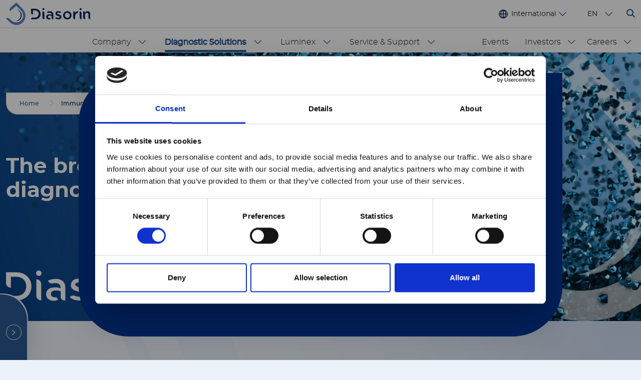

--- FILE ---
content_type: text/html; charset=UTF-8
request_url: https://int.diasorin.com/en/immunodiagnostics?page=4
body_size: 33777
content:

<!DOCTYPE html>
<html lang="en" dir="ltr" prefix="og: https://ogp.me/ns#">
  <head>
    <meta charset="utf-8" />
<script type="text/javascript" id="Cookiebot" src="https://consent.cookiebot.com/uc.js" data-cbid="55720e42-4a89-4914-b3b5-06be564392bf" async="async" data-culture="en"></script>
<meta name="description" content="Diasorin provides a broad range of specialized diagnostic solutions in the immunodiagnostics market, including systems, techniques and testing tools." />
<link rel="canonical" href="https://int.diasorin.com/en/immunodiagnostics" />
<meta name="Generator" content="Drupal 10 (https://www.drupal.org)" />
<meta name="MobileOptimized" content="width" />
<meta name="HandheldFriendly" content="true" />
<meta name="viewport" content="width=device-width, initial-scale=1, shrink-to-fit=no" />
<meta http-equiv="x-ua-compatible" content="ie=edge" />
<link rel="icon" href="/themes/custom/diasorin_theme/images/diasorin-favicon.png" type="image/png" />
<link rel="alternate" hreflang="it" href="https://int.diasorin.com/it/immunodiagnostica" />
<link rel="alternate" hreflang="en" href="https://int.diasorin.com/en/immunodiagnostics" />
<link rel="alternate" hreflang="x-default" href="https://int.diasorin.com/en/immunodiagnostics" />
<link rel="alternate" hreflang="en-us" href="https://us.diasorin.com/en/immunodiagnostics" />
</head-placeholder>

    
    <title>Immunodiagnostics Systems, Techniques and Solutions | Diasorin</title>
    <link rel="stylesheet" media="all" href="/sites/default/files/css/css_MpSHMn-zh_HfecWI0cpV_8L9nXckm-xRyrWyexmud3k.css?delta=0&amp;language=en&amp;theme=diasorin_theme&amp;include=[base64]" />
<link rel="stylesheet" media="all" href="https://use.fontawesome.com/releases/v6.4.0/css/all.css" />
<link rel="stylesheet" media="all" href="https://use.fontawesome.com/releases/v6.4.0/css/v4-shims.css" />
<link rel="stylesheet" media="all" href="/sites/default/files/css/css_SDAnahMRgevHd57w3pkHdxfVNxOM5LxvOJBZsw_0DSE.css?delta=3&amp;language=en&amp;theme=diasorin_theme&amp;include=[base64]" />
<link rel="stylesheet" media="all" href="/sites/default/files/css/css_PxaAnbUIdY3Uqv-fJwUkZZkmxwCwxrc50q2dVz0m2WY.css?delta=4&amp;language=en&amp;theme=diasorin_theme&amp;include=[base64]" />
<link rel="stylesheet" media="all" href="//cdn.jsdelivr.net/npm/bootstrap@5.2.0/dist/css/bootstrap.min.css" />
<link rel="stylesheet" media="all" href="/sites/default/files/css/css_5UTfW2d6fMYTRFbLgDQZPIPda9hT_0RePLpJF2GLJQU.css?delta=6&amp;language=en&amp;theme=diasorin_theme&amp;include=[base64]" />
<link rel="stylesheet" media="all" href="//use.fontawesome.com/releases/v5.13.0/css/all.css" />
<link rel="stylesheet" media="all" href="/sites/default/files/css/css_nzE6c3n3Mul1HIRUIdH-ibmmb7ZSg5K-TXgHH2Fj2jk.css?delta=8&amp;language=en&amp;theme=diasorin_theme&amp;include=[base64]" />
<link rel="stylesheet" media="all" href="//cdnjs.cloudflare.com/ajax/libs/slick-carousel/1.8.1/slick.min.css" />
<link rel="stylesheet" media="all" href="//cdnjs.cloudflare.com/ajax/libs/simplebar/6.2.1/simplebar.css" />
<link rel="stylesheet" media="all" href="//fonts.googleapis.com/css2?family=Material+Symbols+Rounded:opsz,wght,FILL,GRAD@20..48,100..700,0..1,-50..200" />
<link rel="stylesheet" media="all" href="//fonts.googleapis.com/icon?family=Material+Icons" />
<link rel="stylesheet" media="all" href="//cdnjs.cloudflare.com/ajax/libs/font-awesome/6.4.0/css/all.min.css" />
<link rel="stylesheet" media="all" href="//cdn.bioz.com/assets/font-awesome-reg.css" />
<link rel="stylesheet" media="all" href="//cdn.bioz.com/assets/tooltipster.css" />
<link rel="stylesheet" media="all" href="//cdn.bioz.com/assets/tooltipster-theme2.css" />
<link rel="stylesheet" media="all" href="//cdn.bioz.com/assets/v_widget-2.5.css" />
<link rel="stylesheet" media="all" href="//cdn.jsdelivr.net/npm/select2@4.1.0-rc.0/dist/css/select2.min.css" />
<link rel="stylesheet" media="all" href="/sites/default/files/css/css_e5NaiDP1-b_vHCrUs7d42zF6Tz0I2IkxEB5XFcQcPMg.css?delta=19&amp;language=en&amp;theme=diasorin_theme&amp;include=[base64]" />
<link rel="stylesheet" media="print" href="/sites/default/files/css/css_SmHnkX5i5Zve8Xp2Jr_ZW83n9ljGHNXGKVG1fwmn7Wc.css?delta=20&amp;language=en&amp;theme=diasorin_theme&amp;include=[base64]" />
</css-placeholder>
    <script type="application/json" data-drupal-selector="drupal-settings-json">{"path":{"baseUrl":"\/","pathPrefix":"en\/","currentPath":"node\/192","currentPathIsAdmin":false,"isFront":false,"currentLanguage":"en","currentQuery":{"page":"4"}},"pluralDelimiter":"\u0003","suppressDeprecationErrors":true,"ajaxPageState":{"libraries":"[base64]","theme":"diasorin_theme","theme_token":null},"ajaxTrustedUrl":{"\/en\/immunodiagnostics\/search-result":true,"\/en\/search":true},"gtag":{"tagId":"G-0V2J1FDFFL","consentMode":false,"otherIds":[],"events":[],"additionalConfigInfo":[]},"clientside_validation_jquery":{"validate_all_ajax_forms":2,"force_validate_on_blur":false,"messages":{"required":"This field is required.","remote":"Please fix this field.","email":"Please enter a valid email address.","url":"Please enter a valid URL.","date":"Please enter a valid date.","dateISO":"Please enter a valid date (ISO).","number":"Please enter a valid number.","digits":"Please enter only digits.","equalTo":"Please enter the same value again.","maxlength":"Please enter no more than {0} characters.","minlength":"Please enter at least {0} characters.","rangelength":"Please enter a value between {0} and {1} characters long.","range":"Please enter a value between {0} and {1}.","max":"Please enter a value less than or equal to {0}.","min":"Please enter a value greater than or equal to {0}.","step":"Please enter a multiple of {0}."}},"simple_popup_blocks":{"settings":[{"identifier":"block-diasorin-theme-bacterialviral-domain-disclaimer","uid":"bacterialviral_product_disclaimer","type":"0","css_selector":"1","layout":"4","visit_counts":"0","overlay":"1","trigger_method":"0","trigger_selector":"#custom-css-id","enable_escape":"0","delay":"0","minimize":"0","close":"0","use_time_frequency":"0","time_frequency":"3600","show_minimized_button":"0","width":"966","cookie_expiry":"0","status":"1","trigger_width":""},{"identifier":"block-bonddisclaimer","uid":"bond_disclaimer","type":"0","css_selector":"1","layout":"4","visit_counts":"0","overlay":"1","trigger_method":"0","trigger_selector":"#custom-css-id","enable_escape":"0","delay":"0","minimize":"0","close":"0","use_time_frequency":"0","time_frequency":"3600","show_minimized_button":"0","width":"966","cookie_expiry":"0","status":"1","trigger_width":""},{"identifier":"block-japanese-and-chinese-popup","uid":"japanese_chinese_popup_","type":"0","css_selector":"1","layout":"4","visit_counts":"1","overlay":"1","trigger_method":"0","trigger_selector":"#custom-css-id","enable_escape":"1","delay":"0","minimize":"0","close":"0","use_time_frequency":"0","time_frequency":"3600","show_minimized_button":"0","width":"966","cookie_expiry":"100","status":"1","trigger_width":""},{"identifier":"block-product-domain-disclaimer-navigation","uid":"products_disclaimer","type":"0","css_selector":"1","layout":"4","visit_counts":"0","overlay":"1","trigger_method":"0","trigger_selector":"#custom-css-id","enable_escape":"0","delay":"0","minimize":"0","close":"0","use_time_frequency":"0","time_frequency":"3600","show_minimized_button":"0","width":"966","cookie_expiry":"0","status":"1","trigger_width":""}]},"cookiebot":{"message_placeholder_cookieconsent_optout_marketing_show":false,"message_placeholder_cookieconsent_optout_marketing":"\u003Cdiv class=\u0022cookiebot cookieconsent-optout-marketing\u0022\u003E\n\t\u003Cdiv class=\u0022cookieconsent-optout-marketing__inner\u0022\u003E\n\t\t\u003Cp\u003EPlease \u003Ca class=\u0022cookieconsent-optout-marketing__cookiebot-renew\u0022 href=\u0022!cookiebot_renew\u0022\u003Eaccept marketing-cookies\u003C\/a\u003E to view this embedded content from \u003Ca class=\u0022cookieconsent-optout-marketing__from-src-url\u0022 href=\u0022!cookiebot_from_src_url\u0022 target=\u0022_blank\u0022\u003E!cookiebot_from_src_url\u003C\/a\u003E\u003C\/p\u003E\n\n\t\u003C\/div\u003E\n\u003C\/div\u003E\n"},"views":{"ajax_path":"\/en\/views\/ajax","ajaxViews":{"views_dom_id:ba179552f4e6a234f3c269847fb0ce8c32fa1331fe974faed729dc97bd9b7c2d":{"view_name":"immunodiagnostics_product_line","view_display_id":"block_1","view_args":"diasorin","view_path":"\/node\/192","view_base_path":null,"view_dom_id":"ba179552f4e6a234f3c269847fb0ce8c32fa1331fe974faed729dc97bd9b7c2d","pager_element":0,"viewsreference":{"data":[],"enabled_settings":{"argument":"argument","title":"title"},"parent_entity_type":"paragraph","parent_entity_id":"715","parent_field_name":"field_view"}},"views_dom_id:68c4787b439af1335238657a3a2263198d49d59e36225a12b42d46364218a71f":{"view_name":"immuno_find_your_solution","view_display_id":"block_1","view_args":"diasorin","view_path":"\/node\/192","view_base_path":"immunodiagnostics\/search-result","view_dom_id":"68c4787b439af1335238657a3a2263198d49d59e36225a12b42d46364218a71f","pager_element":0}}},"search_api_autocomplete":{"immuno_find_your_solution":{"auto_submit":true}},"facets_views_ajax":{"immunodiagnostics_product_panel":{"view_id":"immuno_find_your_solution","current_display_id":"block_1","view_base_path":"immunodiagnostics\/search-result","ajax_path":"\/en\/views\/ajax"},"clinical_specialty":{"view_id":"immuno_find_your_solution","current_display_id":"block_1","view_base_path":"immunodiagnostics\/search-result","ajax_path":"\/en\/views\/ajax"},"client_type":{"view_id":"immuno_find_your_solution","current_display_id":"block_1","view_base_path":"immunodiagnostics\/search-result","ajax_path":"\/en\/views\/ajax"}},"user":{"uid":0,"permissionsHash":"91036cc62411d36b0658f8bdce3b9488792fc4cd84f5ce8730628d86a5ece7dd"}}</script>
<script src="/core/misc/drupalSettingsLoader.js?v=10.5.6"></script>
<script src="/modules/contrib/google_tag/js/gtag.js?t9kvhc" data-cookieconsent="statistics"></script>
</js-placeholder>
    <script src="https://cdn.bioz.com/assets/jquery-3.6.3.js"></script>
    <!-- START of DiaSorin Biotechnology Bioz Prime Badge - Version 6.0 -->
    <script>
      var _type = "commercial";
      var _company = "664";
      var _vendor = "DiaSorin Biotechnology";
      var _vendor_partner_color = "#01205C";
      var _lang = "";
      var _form_url = "https://back-badge-8.bioz.com";
      var _key = "";
      var _form_mobile = false;
    </script>
    <!-- END of DiaSorin Biotechnology Bioz Prime Badge - Version 6.0 -->
  </head>
  <body class="layout-no-sidebars has-featured-top page-node-192 immunodiagnostics path-node node--type-product-hub">

  <!-- Google Tag Manager -->
  <script>
    (function(w,d,s,l,i){
      w[l]=w[l]||[];
      w[l].push({'gtm.start':new Date().getTime(), event:'gtm.js'});
      var f=d.getElementsByTagName(s)[0], j=d.createElement(s), dl=l!='dataLayer'?'&l='+l:'';
      j.async=true;
      j.src='https://www.googletagmanager.com/gtm.js?id='+i+dl;f.parentNode.insertBefore(j,f);
    })(window,document,'script','dataLayer','GTM-555P8R8M');
  </script>
  <!-- End Google Tag Manager -->

  <!-- Google Tag Manager (noscript) -->
  <noscript>
    <iframe src="https://www.googletagmanager.com/ns.html?id=GTM-555P8R8M" height="0" width="0" style="display:none;visibility:hidden"></iframe>
  </noscript>
  <!-- End Google Tag Manager (noscript) -->

    <a href="#main-content" class="visually-hidden-focusable">
      Skip to main content
    </a>

    
      <div class="dialog-off-canvas-main-canvas" data-off-canvas-main-canvas>
    <div id="page-wrapper" class="has-hero-frontpage ">
  <div id="page">
    <header id="header" class="header" role="banner" aria-label="Site header">
      <div class="header-wrapper">
                            <div class="header-inner-wrapper first-header-inner-wrapper">
              <nav class="navbar" id="navbar-top">
                                  <section class="row region region-top-header">
          <a href="/en" title="Home" rel="home" class="navbar-brand">
              <img src="/themes/custom/diasorin_theme/images/diasorin-logo.svg" alt="Home" class="img-fluid d-inline-block align-top" />
            
    </a>
    
  </section>

                                      <div class="form-inline navbar-form ms-auto">
                        <section class="row region region-top-header-form">
    <div id="block-domainnavigation" class="block block-domain block-domain-nav-block">
  
    
      <div class="content">
      

      <div class="diasorin-domain-switcher">
    <div class="diasorin-domain-active">
                                       <a href="https://int.diasorin.com/en/immunodiagnostics" class="nav-link active nav-link-https--intdiasorincom-en-immunodiagnostics">International</a>
                                                                                                  </div>
    <div class="diasorin-domain-list">
                                                                  <a href="https://us.diasorin.com/" class="nav-link nav-link-https--usdiasorincom-">US</a>
                                                  <a href="https://int.diasorin.com/jp/immunodiagnostics" class="nav-link nav-link-https--intdiasorincom-jp-immunodiagnostics">JP</a>
                                                  <a href="https://int.diasorin.com/zh/immunodiagnostics" class="nav-link nav-link-https--intdiasorincom-zh-immunodiagnostics">ZH</a>
                      <div class="diasorin-domain-notice">
        If visiting the Diasorin Site from a region that doesn't coincide with your location, some products may not be available. This is due to regulatory requirements and restrictions.
                  <br><br>
          JP/ZH: Currently, only the Luminex LTG section and the Service & Support pages regarding Luminex LTG are available in Japanese/Chinese.
              </div>
    </div>
  </div>
  


    </div>
  </div>
<div class="language-switcher-language-url block block-language block-language-blocklanguage-interface" id="block-languageswitcher" role="navigation">
  
    
      <div class="content">
      

    <nav class="links nav links-inline">                <span hreflang="it" data-drupal-link-query="{&quot;page&quot;:&quot;4&quot;}" data-drupal-link-system-path="node/192" class="it nav-link"><a href="/it/immunodiagnostica?page=4" class="language-link" hreflang="it" data-drupal-link-query="{&quot;page&quot;:&quot;4&quot;}" data-drupal-link-system-path="node/192">IT</a></span>
                            <span hreflang="en" data-drupal-link-query="{&quot;page&quot;:&quot;4&quot;}" data-drupal-link-system-path="node/192" class="en nav-link is-active" aria-current="page"><a href="/en/immunodiagnostics?page=4" class="language-link is-active" hreflang="en" data-drupal-link-query="{&quot;page&quot;:&quot;4&quot;}" data-drupal-link-system-path="node/192" aria-current="page">EN</a></span>
            </nav>

    </div>
  </div>
<div id="block-headersearchbutton-mobile" class="diasorin-mobile-menu diasorin-search diasorin-search-mobile block-content-basic block block-block-content block-block-content5bb8440a-0d12-47b8-b44f-276678a81198">
  
    
      <div class="content">
      
            <div class="clearfix text-formatted field field--name-body field--type-text-with-summary field--label-hidden field__item"><p><button class="search" href="#"> <i class="fa-solid fa-magnifying-glass"></i> </button></p>
</div>
      
    </div>
  </div>
<div id="block-headersearchbutton" class="diasorin-search block-content-basic block block-block-content block-block-content5bb8440a-0d12-47b8-b44f-276678a81198">
  
    
      <div class="content">
      
            <div class="clearfix text-formatted field field--name-body field--type-text-with-summary field--label-hidden field__item"><p><button class="search" href="#"> <i class="fa-solid fa-magnifying-glass"></i> </button></p>
</div>
      
    </div>
  </div>

  </section>

                    </div>
                  
                    <!-- Custom mobile menu button -->
                    <button class="navbar-toggler collapsed diasorin-mmenu-button" type="button" data-bs-toggle="collapse" data-bs-target="#DiasorinMmenuWrapper" aria-controls="DiasorinMmenuWrapper" aria-expanded="false" aria-label="Toggle navigation">
                      <span class="navbar-mmenu-icon navbar-mmenu-top"></span>
                      <span class="navbar-mmenu-icon navbar-mmenu-middle"></span>
                      <span class="navbar-mmenu-icon navbar-mmenu-last"></span>
                    </button>
                            </nav>
              <!-- Custom mobile menu -->
              <div class="collapse navbar-collapse justify-content-end diasorin-mmenu-wrapper" id="DiasorinMmenuWrapper">
                      <section class="row region region-secondary-menu diasorin-mmenu-container">
    <nav role="navigation" aria-labelledby="block-diasorin-theme-diasorinmenuint-2-menu" id="block-diasorin-theme-diasorinmenuint-2" class="diasorin-mobile-menu diasorin-mm-main-menu diasorin-mobile-megamenu block block-menu navigation menu--diasorin-menu---int">
            
  <h2 class="visually-hidden" id="block-diasorin-theme-diasorinmenuint-2-menu">Mobile: Diasorin menu - INT</h2>
  

        

  <a class="diasorin-mmenu-back btn btn-empty"><i class="icon-diasorin-arrow"></i> <span>BACK</span></a>
  <ul data-region="secondary_menu" id="block-diasorin-theme-diasorinmenuint-2" class="clearfix menu menu-level-0">
                          
        <li class="menu-item menu-item--expanded">        
                    <span>             Company
          </span>
                                
	
	<div class="menu_link_content menu-link-contentdiasorin-menu---int view-mode-default menu-dropdown menu-dropdown-0 menu-type-default">
		<div class="diasorin-megamenu-container-wrapper">
			<div class="diasorin-megamenu-close-wrapper">
				<button class="diasorin-megamenu-close btn btn-empty">
					<i class="icon-diasorin-close"></i>
				</button>
			</div>
			<div class="diasorin-megamenu-container">
													      <h3 class="menu-section-title company">Company</h3>
  
  <a class="diasorin-mmenu-back btn btn-empty"><i class="icon-diasorin-arrow"></i> <span>BACK</span></a>
  <ul class="menu menu-level-1">
                          
        <li class="d-mobile menu-item">        
                    <a href="/en/company" data-drupal-link-system-path="node/11">             Company
          </a>
                                
  
  <div class="menu_link_content menu-link-contentdiasorin-menu---int view-mode-default menu-dropdown menu-dropdown-1 menu-type-default">
              
      </div>



                  </li>
                                
        <li class="menu-item menu-item--expanded">        
                    <span>             Who we are
          </span>
                                
  
  <div class="menu_link_content menu-link-contentdiasorin-menu---int view-mode-default menu-dropdown menu-dropdown-1 menu-type-default">
              
  <a class="diasorin-mmenu-back btn btn-empty"><i class="icon-diasorin-arrow"></i> <span>BACK</span></a>
  <ul class="menu menu-level-2">
                                            
        <li class="menu-item megamenu-overview-link">        
                    <a href="/en/company/who-we-are" data-drupal-link-system-path="node/17">             Who we are
          </a>
                                
  
  <div class="menu_link_content menu-link-contentdiasorin-menu---int view-mode-default menu-dropdown menu-dropdown-2 menu-type-default">
              
      </div>



                  </li>
                                
        <li class="menu-item">        
                    <a href="/en/company/who-we-are/history" data-drupal-link-system-path="node/27">             Our story
          </a>
                                
  
  <div class="menu_link_content menu-link-contentdiasorin-menu---int view-mode-default menu-dropdown menu-dropdown-2 menu-type-default">
              
      </div>



                  </li>
                                
        <li class="menu-item">        
                    <a href="/en/node/166" data-drupal-link-system-path="node/166">             Our sustainability strategy
          </a>
                                
  
  <div class="menu_link_content menu-link-contentdiasorin-menu---int view-mode-default menu-dropdown menu-dropdown-2 menu-type-default">
              
      </div>



                  </li>
                                
        <li class="menu-item menu-item--expanded">        
                    <span>             Leadership
          </span>
                                
  
  <div class="menu_link_content menu-link-contentdiasorin-menu---int view-mode-default menu-dropdown menu-dropdown-2 menu-type-default">
              
  <a class="diasorin-mmenu-back btn btn-empty"><i class="icon-diasorin-arrow"></i> <span>BACK</span></a>
  <ul class="menu menu-level-3">
                                            
        <li class="menu-item megamenu-overview-link">        
                    <a href="/en/company/who-we-are/leadership" data-drupal-link-system-path="node/26">             Leadership
          </a>
                                
  
  <div class="menu_link_content menu-link-contentdiasorin-menu---int view-mode-default menu-dropdown menu-dropdown-3 menu-type-default">
              
      </div>



                  </li>
                                
        <li class="menu-item">        
                    <a href="/en/company/who-we-are/leadership/carlo-rosa" data-drupal-link-system-path="node/22">             Carlo Rosa
          </a>
                                
  
  <div class="menu_link_content menu-link-contentdiasorin-menu---int view-mode-default menu-dropdown menu-dropdown-3 menu-type-default">
              
      </div>



                  </li>
                                
        <li class="menu-item">        
                    <a href="/en/company/who-we-are/leadership/chen-even" data-drupal-link-system-path="node/23">             Chen Even
          </a>
                                
  
  <div class="menu_link_content menu-link-contentdiasorin-menu---int view-mode-default menu-dropdown menu-dropdown-3 menu-type-default">
              
      </div>



                  </li>
                                
        <li class="menu-item">        
                    <a href="/en/company/who-we-are/leadership/piergiorgio-pedron" data-drupal-link-system-path="node/38">             Piergiorgio Pedron
          </a>
                                
  
  <div class="menu_link_content menu-link-contentdiasorin-menu---int view-mode-default menu-dropdown menu-dropdown-3 menu-type-default">
              
      </div>



                  </li>
                                
        <li class="menu-item">        
                    <a href="/en/company/who-we-are/leadership/amelia-parente" data-drupal-link-system-path="node/19702">              Amelia Parente
          </a>
                                
  
  <div class="menu_link_content menu-link-contentdiasorin-menu---int view-mode-default menu-dropdown menu-dropdown-3 menu-type-default">
              
      </div>



                  </li>
                                
        <li class="menu-item">        
                    <a href="/en/company/who-we-are/leadership/angelo-rago" data-drupal-link-system-path="node/37">              Angelo Rago
          </a>
                                
  
  <div class="menu_link_content menu-link-contentdiasorin-menu---int view-mode-default menu-dropdown menu-dropdown-3 menu-type-default">
              
      </div>



                  </li>
                                
        <li class="menu-item">        
                    <a href="/en/company/who-we-are/leadership/fabrizio-bonelli" data-drupal-link-system-path="node/21241">             Fabrizio Bonelli
          </a>
                                
  
  <div class="menu_link_content menu-link-contentdiasorin-menu---int view-mode-default menu-dropdown menu-dropdown-3 menu-type-default">
              
      </div>



                  </li>
                                
        <li class="menu-item">        
                    <a href="/en/company/who-we-are/leadership/rita-maffei" data-drupal-link-system-path="node/21239">             Rita Maffei
          </a>
                                
  
  <div class="menu_link_content menu-link-contentdiasorin-menu---int view-mode-default menu-dropdown menu-dropdown-3 menu-type-default">
              
      </div>



                  </li>
                                
        <li class="menu-item">        
                    <a href="/en/company/who-we-are/leadership/luigi-cicchese" data-drupal-link-system-path="node/21237">             Luigi Cicchese
          </a>
                                
  
  <div class="menu_link_content menu-link-contentdiasorin-menu---int view-mode-default menu-dropdown menu-dropdown-3 menu-type-default">
              
      </div>



                  </li>
                                
        <li class="menu-item">        
                    <a href="/en/company/who-we-are/leadership/giorgio-ghignoni" data-drupal-link-system-path="node/21238">              Giorgio Ghignoni
          </a>
                                
  
  <div class="menu_link_content menu-link-contentdiasorin-menu---int view-mode-default menu-dropdown menu-dropdown-3 menu-type-default">
              
      </div>



                  </li>
                                
        <li class="menu-item">        
                    <a href="/en/company/who-we-are/leadership/alberto-campani" data-drupal-link-system-path="node/21240">             Alberto Campani
          </a>
                                
  
  <div class="menu_link_content menu-link-contentdiasorin-menu---int view-mode-default menu-dropdown menu-dropdown-3 menu-type-default">
              
      </div>



                  </li>
            </ul>




      </div>



                  </li>
                                
        <li class="menu-item">        
                    <a href="/en/company/who-we-are/business-model" data-drupal-link-system-path="node/25">             Business Model
          </a>
                                
  
  <div class="menu_link_content menu-link-contentdiasorin-menu---int view-mode-default menu-dropdown menu-dropdown-2 menu-type-default">
              
      </div>



                  </li>
            </ul>




      </div>



                  </li>
                                
        <li class="menu-item">        
                    <a href="/en/company/innovation" data-drupal-link-system-path="node/174">             Specialists in innovation
          </a>
                                
  
  <div class="menu_link_content menu-link-contentdiasorin-menu---int view-mode-default menu-dropdown menu-dropdown-1 menu-type-default">
              
      </div>



                  </li>
                                
        <li class="menu-item menu-item--expanded">        
                    <span>             Governance
          </span>
                                
  
  <div class="menu_link_content menu-link-contentdiasorin-menu---int view-mode-default menu-dropdown menu-dropdown-1 menu-type-default">
              
  <a class="diasorin-mmenu-back btn btn-empty"><i class="icon-diasorin-arrow"></i> <span>BACK</span></a>
  <ul class="menu menu-level-2">
                                            
        <li class="menu-item megamenu-overview-link">        
                    <a href="/en/company/governance" data-drupal-link-system-path="node/28">             Governance
          </a>
                                
  
  <div class="menu_link_content menu-link-contentdiasorin-menu---int view-mode-default menu-dropdown menu-dropdown-2 menu-type-default">
              
      </div>



                  </li>
                                
        <li class="menu-item menu-item--expanded">        
                    <span>             Governance documents
          </span>
                                
  
  <div class="menu_link_content menu-link-contentdiasorin-menu---int view-mode-default menu-dropdown menu-dropdown-2 menu-type-default">
              
  <a class="diasorin-mmenu-back btn btn-empty"><i class="icon-diasorin-arrow"></i> <span>BACK</span></a>
  <ul class="menu menu-level-3">
                                            
        <li class="menu-item megamenu-overview-link">        
                    <a href="/en/company/governance/documents" data-drupal-link-system-path="node/43">             Governance documents
          </a>
                                
  
  <div class="menu_link_content menu-link-contentdiasorin-menu---int view-mode-default menu-dropdown menu-dropdown-3 menu-type-default">
              
      </div>



                  </li>
                                
        <li class="menu-item">        
                    <a href="/en/company/governance/documents/by-laws" data-drupal-link-system-path="node/147">             By-Laws
          </a>
                                
  
  <div class="menu_link_content menu-link-contentdiasorin-menu---int view-mode-default menu-dropdown menu-dropdown-3 menu-type-default">
              
      </div>



                  </li>
                                
        <li class="menu-item">        
                    <a href="/en/company/governance/documents/procedures" data-drupal-link-system-path="node/161">             Procedures
          </a>
                                
  
  <div class="menu_link_content menu-link-contentdiasorin-menu---int view-mode-default menu-dropdown menu-dropdown-3 menu-type-default">
              
      </div>



                  </li>
                                
        <li class="menu-item">        
                    <a href="/en/company/governance/documents/code-ethics" data-drupal-link-system-path="node/154">             Code of Ethics and Model 231
          </a>
                                
  
  <div class="menu_link_content menu-link-contentdiasorin-menu---int view-mode-default menu-dropdown menu-dropdown-3 menu-type-default">
              
      </div>



                  </li>
                                
        <li class="menu-item">        
                    <a href="/en/company/governance/documents/reports" data-drupal-link-system-path="node/155">             Reports on Corporate Governance
          </a>
                                
  
  <div class="menu_link_content menu-link-contentdiasorin-menu---int view-mode-default menu-dropdown menu-dropdown-3 menu-type-default">
              
      </div>



                  </li>
            </ul>




      </div>



                  </li>
                                
        <li class="menu-item menu-item--expanded">        
                    <span>             Board of Directors
          </span>
                                
  
  <div class="menu_link_content menu-link-contentdiasorin-menu---int view-mode-default menu-dropdown menu-dropdown-2 menu-type-default">
              
  <a class="diasorin-mmenu-back btn btn-empty"><i class="icon-diasorin-arrow"></i> <span>BACK</span></a>
  <ul class="menu menu-level-3">
                                            
        <li class="menu-item megamenu-overview-link">        
                    <a href="/en/company/governance/board-of-directors" data-drupal-link-system-path="node/21284">             Board of Directors
          </a>
                                
  
  <div class="menu_link_content menu-link-contentdiasorin-menu---int view-mode-default menu-dropdown menu-dropdown-3 menu-type-default">
              
      </div>



                  </li>
                                
        <li class="menu-item">        
                    <a href="/en/company/governance/board-of-directors/michele-denegri" data-drupal-link-system-path="node/21283">             Michele Denegri
          </a>
                                
  
  <div class="menu_link_content menu-link-contentdiasorin-menu---int view-mode-default menu-dropdown menu-dropdown-3 menu-type-default">
              
      </div>



                  </li>
                                
        <li class="menu-item">        
                    <a href="/en/company/governance/board-of-directors/giancarlo-boschetti" data-drupal-link-system-path="node/21285">             Giancarlo Boschetti
          </a>
                                
  
  <div class="menu_link_content menu-link-contentdiasorin-menu---int view-mode-default menu-dropdown menu-dropdown-3 menu-type-default">
              
      </div>



                  </li>
                                
        <li class="menu-item">        
                    <a href="/en/company/governance/board-of-directors/carlo-rosa" data-drupal-link-system-path="node/21286">             Carlo Rosa
          </a>
                                
  
  <div class="menu_link_content menu-link-contentdiasorin-menu---int view-mode-default menu-dropdown menu-dropdown-3 menu-type-default">
              
      </div>



                  </li>
                                
        <li class="menu-item">        
                    <a href="/en/company/governance/board-of-directors/chen-even" data-drupal-link-system-path="node/21287">             Chen Even
          </a>
                                
  
  <div class="menu_link_content menu-link-contentdiasorin-menu---int view-mode-default menu-dropdown menu-dropdown-3 menu-type-default">
              
      </div>



                  </li>
                                
        <li class="menu-item">        
                    <a href="/en/company/governance/board-of-directors/stefano-altara" data-drupal-link-system-path="node/21289">             Stefano Altara
          </a>
                                
  
  <div class="menu_link_content menu-link-contentdiasorin-menu---int view-mode-default menu-dropdown menu-dropdown-3 menu-type-default">
              
      </div>



                  </li>
                                
        <li class="menu-item">        
                    <a href="/en/company/governance/board-of-directors/diva-moriani" data-drupal-link-system-path="node/21294">             Diva Moriani
          </a>
                                
  
  <div class="menu_link_content menu-link-contentdiasorin-menu---int view-mode-default menu-dropdown menu-dropdown-3 menu-type-default">
              
      </div>



                  </li>
                                
        <li class="menu-item">        
                    <a href="/en/company/governance/board-of-directors/claudia-motta" data-drupal-link-system-path="node/21295">             Claudia Motta
          </a>
                                
  
  <div class="menu_link_content menu-link-contentdiasorin-menu---int view-mode-default menu-dropdown menu-dropdown-3 menu-type-default">
              
      </div>



                  </li>
                                
        <li class="menu-item">        
                    <a href="/en/company/governance/board-of-directors/fioranna-vittoria-negri" data-drupal-link-system-path="node/21293">             Fioranna Vittoria Negri
          </a>
                                
  
  <div class="menu_link_content menu-link-contentdiasorin-menu---int view-mode-default menu-dropdown menu-dropdown-3 menu-type-default">
              
      </div>



                  </li>
                                
        <li class="menu-item">        
                    <a href="/en/company/governance/board-of-directors/giovanna-pacchiana-parravicini" data-drupal-link-system-path="node/21292">             Giovanna Pacchiana Parravicini
          </a>
                                
  
  <div class="menu_link_content menu-link-contentdiasorin-menu---int view-mode-default menu-dropdown menu-dropdown-3 menu-type-default">
              
      </div>



                  </li>
                                
        <li class="menu-item">        
                    <a href="/en/company/governance/board-of-directors/diego-pistone" data-drupal-link-system-path="node/21288">             Diego Pistone
          </a>
                                
  
  <div class="menu_link_content menu-link-contentdiasorin-menu---int view-mode-default menu-dropdown menu-dropdown-3 menu-type-default">
              
      </div>



                  </li>
                                
        <li class="menu-item">        
                    <a href="/en/company/governance/board-of-directors/roberta-somati" data-drupal-link-system-path="node/21290">             Roberta Somati
          </a>
                                
  
  <div class="menu_link_content menu-link-contentdiasorin-menu---int view-mode-default menu-dropdown menu-dropdown-3 menu-type-default">
              
      </div>



                  </li>
                                
        <li class="menu-item">        
                    <a href="/en/company/governance/board-of-directors/monica-tardivo" data-drupal-link-system-path="node/21291">             Monica Tardivo
          </a>
                                
  
  <div class="menu_link_content menu-link-contentdiasorin-menu---int view-mode-default menu-dropdown menu-dropdown-3 menu-type-default">
              
      </div>



                  </li>
            </ul>




      </div>



                  </li>
                                
        <li class="menu-item menu-item--expanded">        
                    <span>             Board of Auditors
          </span>
                                
  
  <div class="menu_link_content menu-link-contentdiasorin-menu---int view-mode-default menu-dropdown menu-dropdown-2 menu-type-default">
              
  <a class="diasorin-mmenu-back btn btn-empty"><i class="icon-diasorin-arrow"></i> <span>BACK</span></a>
  <ul class="menu menu-level-3">
                                            
        <li class="menu-item megamenu-overview-link">        
                    <a href="/en/company/governance/board-of-auditors" data-drupal-link-system-path="node/21296">             Board of Auditors
          </a>
                                
  
  <div class="menu_link_content menu-link-contentdiasorin-menu---int view-mode-default menu-dropdown menu-dropdown-3 menu-type-default">
              
      </div>



                  </li>
                                
        <li class="menu-item">        
                    <a href="/en/company/governance/board-of-auditors/nadia-fontana" data-drupal-link-system-path="node/21297">             Nadia Fontana
          </a>
                                
  
  <div class="menu_link_content menu-link-contentdiasorin-menu---int view-mode-default menu-dropdown menu-dropdown-3 menu-type-default">
              
      </div>



                  </li>
                                
        <li class="menu-item">        
                    <a href="/en/company/governance/board-of-auditors/patrizia-arienti" data-drupal-link-system-path="node/21298">             Patrizia Arienti
          </a>
                                
  
  <div class="menu_link_content menu-link-contentdiasorin-menu---int view-mode-default menu-dropdown menu-dropdown-3 menu-type-default">
              
      </div>



                  </li>
                                
        <li class="menu-item">        
                    <a href="/en/company/governance/board-of-auditors/matteo-michele-sutera" data-drupal-link-system-path="node/21299">             Matteo Michele Sutera
          </a>
                                
  
  <div class="menu_link_content menu-link-contentdiasorin-menu---int view-mode-default menu-dropdown menu-dropdown-3 menu-type-default">
              
      </div>



                  </li>
                                
        <li class="menu-item">        
                    <a href="/en/company/governance/board-of-auditors/margherita-spaini" data-drupal-link-system-path="node/21300">             Margherita Spaini
          </a>
                                
  
  <div class="menu_link_content menu-link-contentdiasorin-menu---int view-mode-default menu-dropdown menu-dropdown-3 menu-type-default">
              
      </div>



                  </li>
                                
        <li class="menu-item">        
                    <a href="/en/company/governance/board-of-auditors/cristian-tundo" data-drupal-link-system-path="node/21301">             Cristian Tundo
          </a>
                                
  
  <div class="menu_link_content menu-link-contentdiasorin-menu---int view-mode-default menu-dropdown menu-dropdown-3 menu-type-default">
              
      </div>



                  </li>
            </ul>




      </div>



                  </li>
                                
        <li class="menu-item">        
                    <a href="/en/company/governance/committees-and-surveillance-board" data-drupal-link-system-path="node/42">             Committees and Surveillance Board
          </a>
                                
  
  <div class="menu_link_content menu-link-contentdiasorin-menu---int view-mode-default menu-dropdown menu-dropdown-2 menu-type-default">
              
      </div>



                  </li>
                                
        <li class="menu-item">        
                    <a href="/en/company/governance/shareholders-meeting" data-drupal-link-system-path="node/150">             Shareholders' Meeting
          </a>
                                
  
  <div class="menu_link_content menu-link-contentdiasorin-menu---int view-mode-default menu-dropdown menu-dropdown-2 menu-type-default">
              
      </div>



                  </li>
                                
        <li class="menu-item menu-item--expanded">        
                    <span>             Remuneration
          </span>
                                
  
  <div class="menu_link_content menu-link-contentdiasorin-menu---int view-mode-default menu-dropdown menu-dropdown-2 menu-type-default">
              
  <a class="diasorin-mmenu-back btn btn-empty"><i class="icon-diasorin-arrow"></i> <span>BACK</span></a>
  <ul class="menu menu-level-3">
                                            
        <li class="menu-item megamenu-overview-link">        
                    <a href="/en/company/governance/remuneration" data-drupal-link-system-path="node/151">             Remuneration
          </a>
                                
  
  <div class="menu_link_content menu-link-contentdiasorin-menu---int view-mode-default menu-dropdown menu-dropdown-3 menu-type-default">
              
      </div>



                  </li>
                                
        <li class="menu-item">        
                    <a href="/en/company/governance/remuneration/reports" data-drupal-link-system-path="node/156">             Reports on remuneration
          </a>
                                
  
  <div class="menu_link_content menu-link-contentdiasorin-menu---int view-mode-default menu-dropdown menu-dropdown-3 menu-type-default">
              
      </div>



                  </li>
                                
        <li class="menu-item">        
                    <a href="/en/company/governance/remuneration/docs-plans" data-drupal-link-system-path="node/157">             Information Documents Incentive Plans
          </a>
                                
  
  <div class="menu_link_content menu-link-contentdiasorin-menu---int view-mode-default menu-dropdown menu-dropdown-3 menu-type-default">
              
      </div>



                  </li>
            </ul>




      </div>



                  </li>
                                
        <li class="menu-item">        
                    <a href="/en/company/governance/internal-dealing-operations" data-drupal-link-system-path="node/152">             Internal Dealing operations
          </a>
                                
  
  <div class="menu_link_content menu-link-contentdiasorin-menu---int view-mode-default menu-dropdown menu-dropdown-2 menu-type-default">
              
      </div>



                  </li>
                                
        <li class="menu-item">        
                    <a href="/en/company/governance/buy-back-program" data-drupal-link-system-path="node/41">             Buy back program
          </a>
                                
  
  <div class="menu_link_content menu-link-contentdiasorin-menu---int view-mode-default menu-dropdown menu-dropdown-2 menu-type-default">
              
      </div>



                  </li>
                                
        <li class="menu-item menu-item--expanded">        
                    <span>             Ownership structure
          </span>
                                
  
  <div class="menu_link_content menu-link-contentdiasorin-menu---int view-mode-default menu-dropdown menu-dropdown-2 menu-type-default">
              
  <a class="diasorin-mmenu-back btn btn-empty"><i class="icon-diasorin-arrow"></i> <span>BACK</span></a>
  <ul class="menu menu-level-3">
                                            
        <li class="menu-item megamenu-overview-link">        
                    <a href="/en/company/governance/ownership-structure" data-drupal-link-system-path="node/44">             Ownership structure
          </a>
                                
  
  <div class="menu_link_content menu-link-contentdiasorin-menu---int view-mode-default menu-dropdown menu-dropdown-3 menu-type-default">
              
      </div>



                  </li>
                                
        <li class="menu-item">        
                    <a href="/en/company/governance/ownership-structure/total-shareholders-basis" data-drupal-link-system-path="node/29">             Total Shareholders’ Basis
          </a>
                                
  
  <div class="menu_link_content menu-link-contentdiasorin-menu---int view-mode-default menu-dropdown menu-dropdown-3 menu-type-default">
              
      </div>



                  </li>
                                
        <li class="menu-item">        
                    <a href="/en/company/governance/ownership-structure/loyalty-shares" data-drupal-link-system-path="node/158">             Loyalty Shares
          </a>
                                
  
  <div class="menu_link_content menu-link-contentdiasorin-menu---int view-mode-default menu-dropdown menu-dropdown-3 menu-type-default">
              
      </div>



                  </li>
            </ul>




      </div>



                  </li>
                                
        <li class="menu-item">        
                    <a href="/en/company/governance/corporate-events-calendar" data-drupal-link-system-path="node/159">             Corporate events calendar
          </a>
                                
  
  <div class="menu_link_content menu-link-contentdiasorin-menu---int view-mode-default menu-dropdown menu-dropdown-2 menu-type-default">
              
      </div>



                  </li>
                                
        <li class="menu-item">        
                    <a href="/en/company/governance/personal-data-protection" data-drupal-link-system-path="node/18885">             Personal Data Protection
          </a>
                                
  
  <div class="menu_link_content menu-link-contentdiasorin-menu---int view-mode-default menu-dropdown menu-dropdown-2 menu-type-default">
              
      </div>



                  </li>
            </ul>




      </div>



                  </li>
                                
        <li class="menu-item menu-item--expanded">        
                    <span>             Sustainability
          </span>
                                
  
  <div class="menu_link_content menu-link-contentdiasorin-menu---int view-mode-default menu-dropdown menu-dropdown-1 menu-type-default">
              
  <a class="diasorin-mmenu-back btn btn-empty"><i class="icon-diasorin-arrow"></i> <span>BACK</span></a>
  <ul class="menu menu-level-2">
                                            
        <li class="menu-item megamenu-overview-link">        
                    <a href="/en/company/sustainability" data-drupal-link-system-path="node/21170">             Sustainability
          </a>
                                
  
  <div class="menu_link_content menu-link-contentdiasorin-menu---int view-mode-default menu-dropdown menu-dropdown-2 menu-type-default">
              
      </div>



                  </li>
                                
        <li class="menu-item">        
                    <a href="/en/company/sustainability/materiality-issues/local-communities/mad-for-science" data-drupal-link-system-path="node/1927">             Mad for Science
          </a>
                                
  
  <div class="menu_link_content menu-link-contentdiasorin-menu---int view-mode-default menu-dropdown menu-dropdown-2 menu-type-default">
              
      </div>



                  </li>
                                
        <li class="menu-item">        
                    <a href="/en/company/sustainability/materiality-issues/local-communities/mad-for-science-for-teachers" data-drupal-link-system-path="node/1956">             Mad for Science for Teachers
          </a>
                                
  
  <div class="menu_link_content menu-link-contentdiasorin-menu---int view-mode-default menu-dropdown menu-dropdown-2 menu-type-default">
              
      </div>



                  </li>
                                
        <li class="menu-item">        
                    <a href="/en/company/sustainability/materiality-issues/local-communities/pinocchio-project" data-drupal-link-system-path="node/1959">             Pinocchio Project
          </a>
                                
  
  <div class="menu_link_content menu-link-contentdiasorin-menu---int view-mode-default menu-dropdown menu-dropdown-2 menu-type-default">
              
      </div>



                  </li>
                                
        <li class="menu-item">        
                    <a href="/en/company/sustainability/materiality-issues/local-communities/fisip-talent-project" data-drupal-link-system-path="node/1935">             FISIP Talent Project
          </a>
                                
  
  <div class="menu_link_content menu-link-contentdiasorin-menu---int view-mode-default menu-dropdown menu-dropdown-2 menu-type-default">
              
      </div>



                  </li>
                                
        <li class="menu-item">        
                    <a href="/en/company/sustainability/materiality-issues/local-communities/giovanni-nasi-and-diasorin-international-cup" data-drupal-link-system-path="node/1957">             Giovanni Nasi & Diasorin International Cup (EDGA)
          </a>
                                
  
  <div class="menu_link_content menu-link-contentdiasorin-menu---int view-mode-default menu-dropdown menu-dropdown-2 menu-type-default">
              
      </div>



                  </li>
                                
        <li class="menu-item">        
                    <a href="/en/company/sustainability/materiality-issues/local-communities/diasorin-cup" data-drupal-link-system-path="node/1958">             Diasorin Cup
          </a>
                                
  
  <div class="menu_link_content menu-link-contentdiasorin-menu---int view-mode-default menu-dropdown menu-dropdown-2 menu-type-default">
              
      </div>



                  </li>
            </ul>




      </div>



                  </li>
                                
        <li class="menu-item">        
                    <a href="/en/company/diasorin-worldwide" data-drupal-link-system-path="node/1944">             Diasorin worldwide
          </a>
                                
  
  <div class="menu_link_content menu-link-contentdiasorin-menu---int view-mode-default menu-dropdown menu-dropdown-1 menu-type-default">
              
      </div>



                  </li>
                                
        <li class="menu-item menu-item--expanded">        
                    <span>             Newsroom
          </span>
                                
  
  <div class="menu_link_content menu-link-contentdiasorin-menu---int view-mode-default menu-dropdown menu-dropdown-1 menu-type-default">
              
  <a class="diasorin-mmenu-back btn btn-empty"><i class="icon-diasorin-arrow"></i> <span>BACK</span></a>
  <ul class="menu menu-level-2">
                                            
        <li class="menu-item megamenu-overview-link">        
                    <a href="/en/company/newsroom" data-drupal-link-system-path="node/14">             Newsroom
          </a>
                                
  
  <div class="menu_link_content menu-link-contentdiasorin-menu---int view-mode-default menu-dropdown menu-dropdown-2 menu-type-default">
              
      </div>



                  </li>
                                
        <li class="menu-item">        
                    <a href="/en/company/newsroom/press-releases" data-drupal-link-system-path="node/118">             Newsroom press releases
          </a>
                                
  
  <div class="menu_link_content menu-link-contentdiasorin-menu---int view-mode-default menu-dropdown menu-dropdown-2 menu-type-default">
              
      </div>



                  </li>
                                
        <li class="menu-item">        
                    <a href="/en/company/newsroom/press-kit" data-drupal-link-system-path="node/114">             Press kit
          </a>
                                
  
  <div class="menu_link_content menu-link-contentdiasorin-menu---int view-mode-default menu-dropdown menu-dropdown-2 menu-type-default">
              
      </div>



                  </li>
                                
        <li class="menu-item">        
                    <a href="/en/company/newsroom/video-gallery" data-drupal-link-system-path="node/115">             Video gallery
          </a>
                                
  
  <div class="menu_link_content menu-link-contentdiasorin-menu---int view-mode-default menu-dropdown menu-dropdown-2 menu-type-default">
              
      </div>



                  </li>
                                
        <li class="menu-item">        
                    <a href="/en/company/newsroom/image-gallery" data-drupal-link-system-path="node/116">             Image gallery
          </a>
                                
  
  <div class="menu_link_content menu-link-contentdiasorin-menu---int view-mode-default menu-dropdown menu-dropdown-2 menu-type-default">
              
      </div>



                  </li>
            </ul>




      </div>



                  </li>
            </ul>



          
    <a href="/en/company" class="btn empty-btn megamenu-level-0-link">
        <h6>Go to this section</h6>
    </a>

  			<div class="megamenu-widget"><div class="views-element-container"><div class="widget-menu-wrapper view view-megamenu-widgets view-id-megamenu_widgets view-display-id-block_1 js-view-dom-id-63f628d48882f158bb791ba989db4d6ad9756658e5769c8de5f73263df47c0e4">
  
    
      
      <div class="view-content row">
          <div class="small-card-title-text-cta card col views-row">
    <div class="views-field views-field-nothing"><span class="field-content"><div class="card-inner-wrapper">
<a href="/en/company/who-we-are/leadership" class="card-hover"></a>
        <div class="wrapper-text">
         <h6>Leadership</h6>
         <div class="widget-short-descr">
<p><span data-teams="true">Meet the leaders shaping Diasorin’s future.</span></p>
</div>
                              <a href="/en/company/who-we-are/leadership" class="btn empty-btn"><span>Discover more</span>
                              <i class="icon-diasorin-arrow"></i>
                          </a>
         </div>
</div></span></div>
  </div>
    <div class="small-card-title-text-cta card col views-row">
    <div class="views-field views-field-nothing"><span class="field-content"><div class="card-inner-wrapper">
<a href="/en/company/who-we-are/business-model" class="card-hover"></a>
        <div class="wrapper-text">
         <h6>Business Model</h6>
         <div class="widget-short-descr">
<p><span data-teams="true">Learn more about how we turn needs into solutions.</span></p>
</div>
                              <a href="/en/company/who-we-are/business-model" class="btn empty-btn"><span>Discover more</span>
                              <i class="icon-diasorin-arrow"></i>
                          </a>
         </div>
</div></span></div>
  </div>
    <div class="small-card-title-text-cta card col views-row">
    <div class="views-field views-field-nothing"><span class="field-content"><div class="card-inner-wrapper">
<a href="/en/company/who-we-are/history" class="card-hover"></a>
        <div class="wrapper-text">
         <h6>Our story</h6>
         <div class="widget-short-descr">
<p><span data-teams="true">Explore our journey as Diagnostic Specialists.</span></p>
</div>
                              <a href="/en/company/who-we-are/history" class="btn empty-btn"><span>Discover more</span>
                              <i class="icon-diasorin-arrow"></i>
                          </a>
         </div>
</div></span></div>
  </div>

    </div>
  
          </div>
</div>
</div>
	
							</div>
		</div>
	</div>



                  </li>
                                
        <li class="menu-item menu-item--expanded menu-item--active-trail">        
                    <span>             Diagnostic Solutions
          </span>
                                
	
	<div class="menu_link_content menu-link-contentdiasorin-menu---int view-mode-default menu-dropdown menu-dropdown-0 menu-type-default">
		<div class="diasorin-megamenu-container-wrapper">
			<div class="diasorin-megamenu-close-wrapper">
				<button class="diasorin-megamenu-close btn btn-empty">
					<i class="icon-diasorin-close"></i>
				</button>
			</div>
			<div class="diasorin-megamenu-container">
													      <h3 class="menu-section-title diagnostic-solutions">Diagnostic Solutions</h3>
  
  <a class="diasorin-mmenu-back btn btn-empty"><i class="icon-diasorin-arrow"></i> <span>BACK</span></a>
  <ul class="menu menu-level-1">
                          
        <li class="menu-item menu-item--expanded menu-item--active-trail">        
                    <span>             Immunodiagnostics
          </span>
                                
  
  <div class="menu_link_content menu-link-contentdiasorin-menu---int view-mode-default menu-dropdown menu-dropdown-1 menu-type-default">
              
  <a class="diasorin-mmenu-back btn btn-empty"><i class="icon-diasorin-arrow"></i> <span>BACK</span></a>
  <ul class="menu menu-level-2">
                                            
        <li class="menu-item menu-item--active-trail megamenu-overview-link">        
                    <a href="/en/immunodiagnostics" data-drupal-link-system-path="node/192">             Immunodiagnostics
          </a>
                                
  
  <div class="menu_link_content menu-link-contentdiasorin-menu---int view-mode-default menu-dropdown menu-dropdown-2 menu-type-default">
              
      </div>



                  </li>
                                
        <li class="menu-item">        
                    <a href="/en/immunodiagnostics/infectious-diseases" data-drupal-link-system-path="taxonomy/term/44">             Infectious diseases
          </a>
                                
  
  <div class="menu_link_content menu-link-contentdiasorin-menu---int view-mode-default menu-dropdown menu-dropdown-2 menu-type-default">
              
      </div>



                  </li>
                                
        <li class="menu-item">        
                    <a href="/en/immunodiagnostics/gastrointestinal-diseases" data-drupal-link-system-path="taxonomy/term/39">             Gastrointestinal diseases
          </a>
                                
  
  <div class="menu_link_content menu-link-contentdiasorin-menu---int view-mode-default menu-dropdown menu-dropdown-2 menu-type-default">
              
      </div>



                  </li>
                                
        <li class="menu-item">        
                    <a href="/en/immunodiagnostics/hepatitis-retrovirus" data-drupal-link-system-path="taxonomy/term/40">             Hepatitis and retroviruses
          </a>
                                
  
  <div class="menu_link_content menu-link-contentdiasorin-menu---int view-mode-default menu-dropdown menu-dropdown-2 menu-type-default">
              
      </div>



                  </li>
                                
        <li class="menu-item">        
                    <a href="/en/immunodiagnostics/endocrinology" data-drupal-link-system-path="taxonomy/term/38">             Endocrinology
          </a>
                                
  
  <div class="menu_link_content menu-link-contentdiasorin-menu---int view-mode-default menu-dropdown menu-dropdown-2 menu-type-default">
              
      </div>



                  </li>
                                
        <li class="menu-item">        
                    <a href="/en/immunodiagnostics/metabolic-disorders" data-drupal-link-system-path="taxonomy/term/36">             Metabolic disorders
          </a>
                                
  
  <div class="menu_link_content menu-link-contentdiasorin-menu---int view-mode-default menu-dropdown menu-dropdown-2 menu-type-default">
              
      </div>



                  </li>
                                
        <li class="menu-item">        
                    <a href="/en/immunodiagnostics/tumor-markers" data-drupal-link-system-path="taxonomy/term/37">             Tumor markers
          </a>
                                
  
  <div class="menu_link_content menu-link-contentdiasorin-menu---int view-mode-default menu-dropdown menu-dropdown-2 menu-type-default">
              
      </div>



                  </li>
                                
        <li class="menu-item menu-item--expanded">        
                    <span>             Instruments
          </span>
                                
  
  <div class="menu_link_content menu-link-contentdiasorin-menu---int view-mode-default menu-dropdown menu-dropdown-2 menu-type-default">
              
  <a class="diasorin-mmenu-back btn btn-empty"><i class="icon-diasorin-arrow"></i> <span>BACK</span></a>
  <ul class="menu menu-level-3">
                                            
        <li class="menu-item megamenu-overview-link">        
                    <a href="/en/immunodiagnostics/tools" data-drupal-link-system-path="node/194">             Instruments
          </a>
                                
  
  <div class="menu_link_content menu-link-contentdiasorin-menu---int view-mode-default menu-dropdown menu-dropdown-3 menu-type-default">
              
      </div>



                  </li>
                                
        <li class="menu-item">        
                    <a href="/en/immunodiagnostics/tools/liaison-xl" data-drupal-link-system-path="node/193">             LIAISON<sup>®</sup> XL
          </a>
                                
  
  <div class="menu_link_content menu-link-contentdiasorin-menu---int view-mode-default menu-dropdown menu-dropdown-3 menu-type-default">
              
      </div>



                  </li>
                                
        <li class="menu-item">        
                    <a href="/en/immunodiagnostics/tools/liaison-xs" data-drupal-link-system-path="node/195">             LIAISON<sup>®</sup> XS
          </a>
                                
  
  <div class="menu_link_content menu-link-contentdiasorin-menu---int view-mode-default menu-dropdown menu-dropdown-3 menu-type-default">
              
      </div>



                  </li>
            </ul>




      </div>



                  </li>
                                
        <li class="menu-item">        
                    <a href="/en/events?f%5B0%5D=business_unit%3A783" data-drupal-link-query="{&quot;f&quot;:[&quot;business_unit:783&quot;]}" data-drupal-link-system-path="node/19104">             Events
          </a>
                                
  
  <div class="menu_link_content menu-link-contentdiasorin-menu---int view-mode-default menu-dropdown menu-dropdown-2 menu-type-default">
              
      </div>



                  </li>
            </ul>




      </div>



                  </li>
                                
        <li class="menu-item menu-item--expanded">        
                    <span>             Molecular Diagnostics
          </span>
                                
  
  <div class="menu_link_content menu-link-contentdiasorin-menu---int view-mode-default menu-dropdown menu-dropdown-1 menu-type-default">
              
  <a class="diasorin-mmenu-back btn btn-empty"><i class="icon-diasorin-arrow"></i> <span>BACK</span></a>
  <ul class="menu menu-level-2">
                                            
        <li class="menu-item megamenu-overview-link">        
                    <a href="/en/molecular-diagnostics" data-drupal-link-system-path="node/258">             Molecular Diagnostics
          </a>
                                
  
  <div class="menu_link_content menu-link-contentdiasorin-menu---int view-mode-default menu-dropdown menu-dropdown-2 menu-type-default">
              
      </div>



                  </li>
                                
        <li class="menu-item menu-item--expanded">        
                    <span>             Technologies
          </span>
                                
  
  <div class="menu_link_content menu-link-contentdiasorin-menu---int view-mode-default menu-dropdown menu-dropdown-2 menu-type-default">
              
  <a class="diasorin-mmenu-back btn btn-empty"><i class="icon-diasorin-arrow"></i> <span>BACK</span></a>
  <ul class="menu menu-level-3">
                                            
        <li class="menu-item megamenu-overview-link">        
                    <a href="/en/molecular-diagnostics/technologies" data-drupal-link-system-path="node/316">             Technologies
          </a>
                                
  
  <div class="menu_link_content menu-link-contentdiasorin-menu---int view-mode-default menu-dropdown menu-dropdown-3 menu-type-default">
              
      </div>



                  </li>
                                
        <li class="menu-item">        
                    <a href="/en/molecular-diagnostics/technologies/verigene-nanogrid" data-drupal-link-system-path="node/315">             VERIGENE<sup>®</sup> NanoGrid Technology
          </a>
                                
  
  <div class="menu_link_content menu-link-contentdiasorin-menu---int view-mode-default menu-dropdown menu-dropdown-3 menu-type-default">
              
      </div>



                  </li>
                                
        <li class="menu-item">        
                    <a href="/en/molecular-diagnostics/technologies/simplexa-real-time-pcr" data-drupal-link-system-path="node/314">             Simplexa™ Real-Time PCR
          </a>
                                
  
  <div class="menu_link_content menu-link-contentdiasorin-menu---int view-mode-default menu-dropdown menu-dropdown-3 menu-type-default">
              
      </div>



                  </li>
                                
        <li class="menu-item">        
                    <a href="/en/molecular-diagnostics/technologies/xtagnxtag" data-drupal-link-system-path="node/312">             xTAG<sup>®</sup> and NxTAG<sup>®</sup> Technology
          </a>
                                
  
  <div class="menu_link_content menu-link-contentdiasorin-menu---int view-mode-default menu-dropdown menu-dropdown-3 menu-type-default">
              
      </div>



                  </li>
            </ul>




      </div>



                  </li>
                                
        <li class="menu-item menu-item--expanded">        
                    <span>             Instruments
          </span>
                                
  
  <div class="menu_link_content menu-link-contentdiasorin-menu---int view-mode-default menu-dropdown menu-dropdown-2 menu-type-default">
              
  <a class="diasorin-mmenu-back btn btn-empty"><i class="icon-diasorin-arrow"></i> <span>BACK</span></a>
  <ul class="menu menu-level-3">
                                            
        <li class="menu-item megamenu-overview-link">        
                    <a href="/en/molecular-diagnostics/tools" data-drupal-link-system-path="node/310">             Instruments
          </a>
                                
  
  <div class="menu_link_content menu-link-contentdiasorin-menu---int view-mode-default menu-dropdown menu-dropdown-3 menu-type-default">
              
      </div>



                  </li>
                                
        <li class="menu-item">        
                    <a href="/en/molecular-diagnostics/tools/liaison-mdx" data-drupal-link-system-path="node/358">             LIAISON<sup>®</sup> MDX
          </a>
                                
  
  <div class="menu_link_content menu-link-contentdiasorin-menu---int view-mode-default menu-dropdown menu-dropdown-3 menu-type-default">
              
      </div>



                  </li>
                                
        <li class="menu-item">        
                    <a href="/en/molecular-diagnostics/tools/verigene-system" data-drupal-link-system-path="node/357">             The VERIGENE<sup>®</sup> System
          </a>
                                
  
  <div class="menu_link_content menu-link-contentdiasorin-menu---int view-mode-default menu-dropdown menu-dropdown-3 menu-type-default">
              
      </div>



                  </li>
                                
        <li class="menu-item">        
                    <a href="/en/molecular-diagnostics/tools/magpix-system" data-drupal-link-system-path="node/470">             MAGPIX<sup>®</sup> System
          </a>
                                
  
  <div class="menu_link_content menu-link-contentdiasorin-menu---int view-mode-default menu-dropdown menu-dropdown-3 menu-type-default">
              
      </div>



                  </li>
            </ul>




      </div>



                  </li>
                                
        <li class="menu-item menu-item--expanded">        
                    <span>             Kits and reagents
          </span>
                                
  
  <div class="menu_link_content menu-link-contentdiasorin-menu---int view-mode-default menu-dropdown menu-dropdown-2 menu-type-default">
              
  <a class="diasorin-mmenu-back btn btn-empty"><i class="icon-diasorin-arrow"></i> <span>BACK</span></a>
  <ul class="menu menu-level-3">
                                            
        <li class="menu-item megamenu-overview-link">        
                    <a href="/en/molecular-diagnostics/kits-reagents" data-drupal-link-system-path="node/318">             Kits and reagents
          </a>
                                
  
  <div class="menu_link_content menu-link-contentdiasorin-menu---int view-mode-default menu-dropdown menu-dropdown-3 menu-type-default">
              
      </div>



                  </li>
                                
        <li class="menu-item menu-item--expanded">        
                    <span>             By Disease State
          </span>
                                
  
  <div class="menu_link_content menu-link-contentdiasorin-menu---int view-mode-default menu-dropdown menu-dropdown-3 menu-type-default">
              
  <a class="diasorin-mmenu-back btn btn-empty"><i class="icon-diasorin-arrow"></i> <span>BACK</span></a>
  <ul class="menu menu-level-4">
                                            
        <li class="menu-item megamenu-overview-link">        
                    <a href="/en/molecular-diagnostics/kits-reagents/by-disease" data-drupal-link-system-path="node/503">             By Disease State
          </a>
                                
  
  <div class="menu_link_content menu-link-contentdiasorin-menu---int view-mode-default menu-dropdown menu-dropdown-4 menu-type-default">
              
      </div>



                  </li>
                                
        <li class="menu-item">        
                    <a href="/en/molecular-diagnostics/kits-reagents/by-disease?f%5B0%5D=disease_mdx_fyk%3A249" data-drupal-link-query="{&quot;f&quot;:[&quot;disease_mdx_fyk:249&quot;]}" data-drupal-link-system-path="node/503">             Bloodstream
          </a>
                                
  
  <div class="menu_link_content menu-link-contentdiasorin-menu---int view-mode-default menu-dropdown menu-dropdown-4 menu-type-default">
              
      </div>



                  </li>
                                
        <li class="menu-item">        
                    <a href="/en/molecular-diagnostics/kits-reagents/by-disease?f%5B0%5D=disease_mdx_fyk%3A248" data-drupal-link-query="{&quot;f&quot;:[&quot;disease_mdx_fyk:248&quot;]}" data-drupal-link-system-path="node/503">             CNS
          </a>
                                
  
  <div class="menu_link_content menu-link-contentdiasorin-menu---int view-mode-default menu-dropdown menu-dropdown-4 menu-type-default">
              
      </div>



                  </li>
                                
        <li class="menu-item">        
                    <a href="/en/molecular-diagnostics/kits-reagents/by-disease?f%5B0%5D=disease_mdx_fyk%3A251" data-drupal-link-query="{&quot;f&quot;:[&quot;disease_mdx_fyk:251&quot;]}" data-drupal-link-system-path="node/503">             Gastrointestinal
          </a>
                                
  
  <div class="menu_link_content menu-link-contentdiasorin-menu---int view-mode-default menu-dropdown menu-dropdown-4 menu-type-default">
              
      </div>



                  </li>
                                
        <li class="menu-item">        
                    <a href="/en/molecular-diagnostics/kits-reagents/by-disease?f%5B0%5D=disease_mdx_fyk%3A250" data-drupal-link-query="{&quot;f&quot;:[&quot;disease_mdx_fyk:250&quot;]}" data-drupal-link-system-path="node/503">             Genetics
          </a>
                                
  
  <div class="menu_link_content menu-link-contentdiasorin-menu---int view-mode-default menu-dropdown menu-dropdown-4 menu-type-default">
              
      </div>



                  </li>
                                
        <li class="menu-item">        
                    <a href="/en/molecular-diagnostics/kits-reagents/by-disease?f%5B0%5D=disease_mdx_fyk%3A252" data-drupal-link-query="{&quot;f&quot;:[&quot;disease_mdx_fyk:252&quot;]}" data-drupal-link-system-path="node/503">             Healthcare-Associated Infections
          </a>
                                
  
  <div class="menu_link_content menu-link-contentdiasorin-menu---int view-mode-default menu-dropdown menu-dropdown-4 menu-type-default">
              
      </div>



                  </li>
                                
        <li class="menu-item">        
                    <a href="/en/molecular-diagnostics/kits-reagents/by-disease?f%5B0%5D=disease_mdx_fyk%3A253" data-drupal-link-query="{&quot;f&quot;:[&quot;disease_mdx_fyk:253&quot;]}" data-drupal-link-system-path="node/503">             Respiratory
          </a>
                                
  
  <div class="menu_link_content menu-link-contentdiasorin-menu---int view-mode-default menu-dropdown menu-dropdown-4 menu-type-default">
              
      </div>



                  </li>
                                
        <li class="menu-item">        
                    <a href="/en/molecular-diagnostics/kits-reagents/by-disease?f%5B0%5D=disease_mdx_fyk%3A254" data-drupal-link-query="{&quot;f&quot;:[&quot;disease_mdx_fyk:254&quot;]}" data-drupal-link-system-path="node/503">             Women’s Health
          </a>
                                
  
  <div class="menu_link_content menu-link-contentdiasorin-menu---int view-mode-default menu-dropdown menu-dropdown-4 menu-type-default">
              
      </div>



                  </li>
            </ul>




      </div>



                  </li>
                                
        <li class="menu-item menu-item--expanded">        
                    <span>             By Format
          </span>
                                
  
  <div class="menu_link_content menu-link-contentdiasorin-menu---int view-mode-default menu-dropdown menu-dropdown-3 menu-type-default">
              
  <a class="diasorin-mmenu-back btn btn-empty"><i class="icon-diasorin-arrow"></i> <span>BACK</span></a>
  <ul class="menu menu-level-4">
                                            
        <li class="menu-item megamenu-overview-link">        
                    <a href="/en/molecular-diagnostics/kits-reagents/by-format" data-drupal-link-system-path="node/471">             By Format
          </a>
                                
  
  <div class="menu_link_content menu-link-contentdiasorin-menu---int view-mode-default menu-dropdown menu-dropdown-4 menu-type-default">
              
      </div>



                  </li>
                                
        <li class="menu-item">        
                    <a href="/en/molecular-diagnostics/kits-reagents/by-format/molecular-controls" data-drupal-link-system-path="node/360">             Molecular Controls
          </a>
                                
  
  <div class="menu_link_content menu-link-contentdiasorin-menu---int view-mode-default menu-dropdown menu-dropdown-4 menu-type-default">
              
      </div>



                  </li>
                                
        <li class="menu-item">        
                    <a href="/en/molecular-diagnostics/kits-reagents/by-format/molecular-analyte-specific-reagents-asr" data-drupal-link-system-path="node/361">             Molecular Primer Pairs
          </a>
                                
  
  <div class="menu_link_content menu-link-contentdiasorin-menu---int view-mode-default menu-dropdown menu-dropdown-4 menu-type-default">
              
      </div>



                  </li>
                                
        <li class="menu-item">        
                    <a href="/en/molecular-diagnostics/kits-reagents/by-format/molecular-reagents-general-purpose-reagents" data-drupal-link-system-path="node/359">             Molecular Reagents
          </a>
                                
  
  <div class="menu_link_content menu-link-contentdiasorin-menu---int view-mode-default menu-dropdown menu-dropdown-4 menu-type-default">
              
      </div>



                  </li>
            </ul>




      </div>



                  </li>
            </ul>




      </div>



                  </li>
                                
        <li class="menu-item">        
                    <a href="/en/events?f%5B0%5D=business_unit%3A785" data-drupal-link-query="{&quot;f&quot;:[&quot;business_unit:785&quot;]}" data-drupal-link-system-path="node/19104">             Events
          </a>
                                
  
  <div class="menu_link_content menu-link-contentdiasorin-menu---int view-mode-default menu-dropdown menu-dropdown-2 menu-type-default">
              
      </div>



                  </li>
            </ul>




      </div>



                  </li>
            </ul>



			<div class="megamenu-widget"><div class="views-element-container"><div class="widget-menu-wrapper view view-megamenu-widgets view-id-megamenu_widgets view-display-id-block_1 js-view-dom-id-436d499d4413c2ae05e7bb0a857f409900c08c136b6761e806f27e11ca201591">
  
    
      
      <div class="view-content row">
          <div class="small-card-title-text-cta card col views-row">
    <div class="views-field views-field-nothing"><span class="field-content"><div class="card-inner-wrapper">
<a href="/en/immunodiagnostics/tools" class="card-hover"></a>
        <div class="wrapper-text">
         <h6>Immunodiagnostic solutions</h6>
         <div class="widget-short-descr">
<p><span data-teams="true">Perform high-precision, automated immunodiagnostic testing for every lab setup.</span></p>
</div>
                              <a href="/en/immunodiagnostics/tools" class="btn empty-btn"><span>Discover more</span>
                              <i class="icon-diasorin-arrow"></i>
                          </a>
         </div>
</div></span></div>
  </div>
    <div class="small-card-title-text-cta card col views-row">
    <div class="views-field views-field-nothing"><span class="field-content"><div class="card-inner-wrapper">
<a href="/en/molecular-diagnostics/tools" class="card-hover"></a>
        <div class="wrapper-text">
         <h6>Molecular Diagnostics solutions</h6>
         <div class="widget-short-descr">
<p><span data-teams="true">Achieve flexible and accurate molecular testing for targeted and syndromic applications.&nbsp;</span></p>
</div>
                              <a href="/en/molecular-diagnostics/tools" class="btn empty-btn"><span>Discover more</span>
                              <i class="icon-diasorin-arrow"></i>
                          </a>
         </div>
</div></span></div>
  </div>
    <div class="small-card-title-text-cta card col views-row">
    <div class="views-field views-field-nothing"><span class="field-content"><div class="card-inner-wrapper">
<a href="/en/events" class="card-hover"></a>
        <div class="wrapper-text">
         <h6>Events</h6>
         <div class="widget-short-descr">
<p><span data-teams="true">Join us at upcoming events worldwide.</span></p>
</div>
                              <a href="/en/events" class="btn empty-btn"><span>Discover more</span>
                              <i class="icon-diasorin-arrow"></i>
                          </a>
         </div>
</div></span></div>
  </div>

    </div>
  
          </div>
</div>
</div>
	
							</div>
		</div>
	</div>



                  </li>
                                
        <li class="menu-item menu-item--expanded">        
                    <span>             Luminex
          </span>
                                
	
	<div class="menu_link_content menu-link-contentdiasorin-menu---int view-mode-default menu-dropdown menu-dropdown-0 menu-type-default">
		<div class="diasorin-megamenu-container-wrapper">
			<div class="diasorin-megamenu-close-wrapper">
				<button class="diasorin-megamenu-close btn btn-empty">
					<i class="icon-diasorin-close"></i>
				</button>
			</div>
			<div class="diasorin-megamenu-container">
													      <h3 class="menu-section-title luminex">Luminex</h3>
  
  <a class="diasorin-mmenu-back btn btn-empty"><i class="icon-diasorin-arrow"></i> <span>BACK</span></a>
  <ul class="menu menu-level-1">
                          
        <li class="d-mobile menu-item">        
                    <a href="/en/luminex" data-drupal-link-system-path="node/480">             Luminex
          </a>
                                
  
  <div class="menu_link_content menu-link-contentdiasorin-menu---int view-mode-default menu-dropdown menu-dropdown-1 menu-type-default">
              
      </div>



                  </li>
                                
        <li class="menu-item menu-item--expanded">        
                    <span>             Partners
          </span>
                                
  
  <div class="menu_link_content menu-link-contentdiasorin-menu---int view-mode-default menu-dropdown menu-dropdown-1 menu-type-default">
              
  <a class="diasorin-mmenu-back btn btn-empty"><i class="icon-diasorin-arrow"></i> <span>BACK</span></a>
  <ul class="menu menu-level-2">
                                            
        <li class="menu-item megamenu-overview-link">        
                    <a href="/en/luminex/luminex-partners" data-drupal-link-system-path="node/20163">             Partners
          </a>
                                
  
  <div class="menu_link_content menu-link-contentdiasorin-menu---int view-mode-default menu-dropdown menu-dropdown-2 menu-type-default">
              
      </div>



                  </li>
                                
        <li class="menu-item">        
                    <a href="/en/luminex/luminex-partners/become-a-partner" data-drupal-link-system-path="node/19998">             Become a Partner
          </a>
                                
  
  <div class="menu_link_content menu-link-contentdiasorin-menu---int view-mode-default menu-dropdown menu-dropdown-2 menu-type-default">
              
      </div>



                  </li>
                                
        <li class="menu-item">        
                    <a href="/en/luminex/technology-overview/xmap-kit-finder" data-drupal-link-system-path="node/2179">             xMAP<sup>®</sup> Kit Finder
          </a>
                                
  
  <div class="menu_link_content menu-link-contentdiasorin-menu---int view-mode-default menu-dropdown menu-dropdown-2 menu-type-default">
              
      </div>



                  </li>
            </ul>




      </div>



                  </li>
                                
        <li class="menu-item menu-item--expanded">        
                    <span>             Products & Services
          </span>
                                
  
  <div class="menu_link_content menu-link-contentdiasorin-menu---int view-mode-default menu-dropdown menu-dropdown-1 menu-type-default">
              
  <a class="diasorin-mmenu-back btn btn-empty"><i class="icon-diasorin-arrow"></i> <span>BACK</span></a>
  <ul class="menu menu-level-2">
                                            
        <li class="menu-item megamenu-overview-link">        
                    <a href="/en/luminex/products-and-services" data-drupal-link-system-path="node/19977">             Products & Services
          </a>
                                
  
  <div class="menu_link_content menu-link-contentdiasorin-menu---int view-mode-default menu-dropdown menu-dropdown-2 menu-type-default">
              
      </div>



                  </li>
                                
        <li class="menu-item menu-item--expanded">        
                    <span>             Instruments
          </span>
                                
  
  <div class="menu_link_content menu-link-contentdiasorin-menu---int view-mode-default menu-dropdown menu-dropdown-2 menu-type-default">
              
  <a class="diasorin-mmenu-back btn btn-empty"><i class="icon-diasorin-arrow"></i> <span>BACK</span></a>
  <ul class="menu menu-level-3">
                                            
        <li class="menu-item megamenu-overview-link">        
                    <a href="/en/luminex/products-and-services/tools" data-drupal-link-system-path="node/1846">             Instruments
          </a>
                                
  
  <div class="menu_link_content menu-link-contentdiasorin-menu---int view-mode-default menu-dropdown menu-dropdown-3 menu-type-default">
              
      </div>



                  </li>
                                
        <li class="menu-item">        
                    <a href="/en/luminex/products-and-services/tools/xmap-intelliflex" data-drupal-link-system-path="node/1867">             xMAP INTELLIFLEX<sup>®</sup> System
          </a>
                                
  
  <div class="menu_link_content menu-link-contentdiasorin-menu---int view-mode-default menu-dropdown menu-dropdown-3 menu-type-default">
              
      </div>



                  </li>
                                
        <li class="menu-item">        
                    <a href="/en/luminex/products-and-services/tools/flexmap-system" data-drupal-link-system-path="node/1922">             FLEXMAP 3D<sup>®</sup> System
          </a>
                                
  
  <div class="menu_link_content menu-link-contentdiasorin-menu---int view-mode-default menu-dropdown menu-dropdown-3 menu-type-default">
              
      </div>



                  </li>
                                
        <li class="menu-item">        
                    <a href="/en/luminex/products-and-services/tools/luminex-200-system" data-drupal-link-system-path="node/1844">             Luminex<sup>®</sup> 200™ System
          </a>
                                
  
  <div class="menu_link_content menu-link-contentdiasorin-menu---int view-mode-default menu-dropdown menu-dropdown-3 menu-type-default">
              
      </div>



                  </li>
                                
        <li class="menu-item">        
                    <a href="/en/luminex/products-and-services/tools/magpix-system" data-drupal-link-system-path="node/1843">             MAGPIX<sup>®</sup> System
          </a>
                                
  
  <div class="menu_link_content menu-link-contentdiasorin-menu---int view-mode-default menu-dropdown menu-dropdown-3 menu-type-default">
              
      </div>



                  </li>
            </ul>




      </div>



                  </li>
                                
        <li class="menu-item menu-item--expanded">        
                    <span>             Microspheres
          </span>
                                
  
  <div class="menu_link_content menu-link-contentdiasorin-menu---int view-mode-default menu-dropdown menu-dropdown-2 menu-type-default">
              
  <a class="diasorin-mmenu-back btn btn-empty"><i class="icon-diasorin-arrow"></i> <span>BACK</span></a>
  <ul class="menu menu-level-3">
                                            
        <li class="menu-item megamenu-overview-link">        
                    <a href="/en/luminex/products-and-services/microspheres" data-drupal-link-system-path="node/19999">             Microspheres
          </a>
                                
  
  <div class="menu_link_content menu-link-contentdiasorin-menu---int view-mode-default menu-dropdown menu-dropdown-3 menu-type-default">
              
      </div>



                  </li>
                                
        <li class="menu-item">        
                    <a href="/en/luminex/products-and-services/microspheres/magplex-microspheres" data-drupal-link-system-path="node/1926">             MagPlex<sup>®</sup> Microspheres
          </a>
                                
  
  <div class="menu_link_content menu-link-contentdiasorin-menu---int view-mode-default menu-dropdown menu-dropdown-3 menu-type-default">
              
      </div>



                  </li>
                                
        <li class="menu-item">        
                    <a href="/en/luminex/products-and-services/microspheres/magplex-avidin-microspheres" data-drupal-link-system-path="node/1929">             MagPlex<sup>®</sup>-Avidin Microspheres
          </a>
                                
  
  <div class="menu_link_content menu-link-contentdiasorin-menu---int view-mode-default menu-dropdown menu-dropdown-3 menu-type-default">
              
      </div>



                  </li>
                                
        <li class="menu-item">        
                    <a href="/en/luminex/products-and-services/microspheres/magplex-tag-microspheres" data-drupal-link-system-path="node/1928">             MagPlex-TAG™ Microspheres
          </a>
                                
  
  <div class="menu_link_content menu-link-contentdiasorin-menu---int view-mode-default menu-dropdown menu-dropdown-3 menu-type-default">
              
      </div>



                  </li>
                                
        <li class="menu-item">        
                    <a href="/en/luminex/products-and-services/microspheres/magplex-monitoring" data-drupal-link-system-path="node/1862">             MagPlex<sup>®</sup> Monitoring Microspheres
          </a>
                                
  
  <div class="menu_link_content menu-link-contentdiasorin-menu---int view-mode-default menu-dropdown menu-dropdown-3 menu-type-default">
              
      </div>



                  </li>
                                
        <li class="menu-item">        
                    <a href="/en/luminex/products-and-services/microspheres/microplex" data-drupal-link-system-path="node/1861">             MicroPlex<sup>®</sup> Microspheres
          </a>
                                
  
  <div class="menu_link_content menu-link-contentdiasorin-menu---int view-mode-default menu-dropdown menu-dropdown-3 menu-type-default">
              
      </div>



                  </li>
                                
        <li class="menu-item">        
                    <a href="/en/luminex/products-and-services/microspheres/seromap" data-drupal-link-system-path="node/1866">             SeroMAP<sup>TM</sup> Microspheres
          </a>
                                
  
  <div class="menu_link_content menu-link-contentdiasorin-menu---int view-mode-default menu-dropdown menu-dropdown-3 menu-type-default">
              
      </div>



                  </li>
            </ul>




      </div>



                  </li>
                                
        <li class="menu-item menu-item--expanded">        
                    <span>             Coupling Accessories
          </span>
                                
  
  <div class="menu_link_content menu-link-contentdiasorin-menu---int view-mode-default menu-dropdown menu-dropdown-2 menu-type-default">
              
  <a class="diasorin-mmenu-back btn btn-empty"><i class="icon-diasorin-arrow"></i> <span>BACK</span></a>
  <ul class="menu menu-level-3">
                                            
        <li class="menu-item megamenu-overview-link">        
                    <a href="/en/luminex/products-and-services/coupling-accessories" data-drupal-link-system-path="node/1894">             Coupling Accessories
          </a>
                                
  
  <div class="menu_link_content menu-link-contentdiasorin-menu---int view-mode-default menu-dropdown menu-dropdown-3 menu-type-default">
              
      </div>



                  </li>
                                
        <li class="menu-item">        
                    <a href="/en/luminex/products-and-services/coupling-accessories/xmap-antibody-coupling-kit" data-drupal-link-system-path="node/1895">             xMAP<sup>®</sup> Antibody Coupling Kit
          </a>
                                
  
  <div class="menu_link_content menu-link-contentdiasorin-menu---int view-mode-default menu-dropdown menu-dropdown-3 menu-type-default">
              
      </div>



                  </li>
                                
        <li class="menu-item">        
                    <a href="/en/luminex/products-and-services/coupling-accessories/magnetic-separators" data-drupal-link-system-path="node/1896">             Magnetic Separators
          </a>
                                
  
  <div class="menu_link_content menu-link-contentdiasorin-menu---int view-mode-default menu-dropdown menu-dropdown-3 menu-type-default">
              
      </div>



                  </li>
            </ul>




      </div>



                  </li>
                                
        <li class="menu-item">        
                    <a href="/en/luminex/products-and-services/software" data-drupal-link-system-path="node/1899">             xPONENT<sup>®</sup> Software
          </a>
                                
  
  <div class="menu_link_content menu-link-contentdiasorin-menu---int view-mode-default menu-dropdown menu-dropdown-2 menu-type-default">
              
      </div>



                  </li>
                                
        <li class="menu-item">        
                    <a href="/en/service-support/training-learning/luminexplorelab" data-drupal-link-system-path="node/1985">             LuminexPLORE Lab
          </a>
                                
  
  <div class="menu_link_content menu-link-contentdiasorin-menu---int view-mode-default menu-dropdown menu-dropdown-2 menu-type-default">
              
      </div>



                  </li>
            </ul>




      </div>



                  </li>
                                
        <li class="menu-item menu-item--expanded">        
                    <span>             Technology overview
          </span>
                                
  
  <div class="menu_link_content menu-link-contentdiasorin-menu---int view-mode-default menu-dropdown menu-dropdown-1 menu-type-default">
              
  <a class="diasorin-mmenu-back btn btn-empty"><i class="icon-diasorin-arrow"></i> <span>BACK</span></a>
  <ul class="menu menu-level-2">
                                            
        <li class="menu-item megamenu-overview-link">        
                    <a href="/en/luminex/technology-overview" data-drupal-link-system-path="node/20000">             Technology overview
          </a>
                                
  
  <div class="menu_link_content menu-link-contentdiasorin-menu---int view-mode-default menu-dropdown menu-dropdown-2 menu-type-default">
              
      </div>



                  </li>
                                
        <li class="menu-item">        
                    <a href="/en/luminex/technology-overview/xmap-kit-finder" data-drupal-link-system-path="node/2179">             xMAP<sup>®</sup> Kit Finder
          </a>
                                
  
  <div class="menu_link_content menu-link-contentdiasorin-menu---int view-mode-default menu-dropdown menu-dropdown-2 menu-type-default">
              
      </div>



                  </li>
                                
        <li class="menu-item menu-item--expanded">        
                    <span>             Applications
          </span>
                                
  
  <div class="menu_link_content menu-link-contentdiasorin-menu---int view-mode-default menu-dropdown menu-dropdown-2 menu-type-default">
              
  <a class="diasorin-mmenu-back btn btn-empty"><i class="icon-diasorin-arrow"></i> <span>BACK</span></a>
  <ul class="menu menu-level-3">
                                            
        <li class="menu-item megamenu-overview-link">        
                    <a href="/en/luminex/technology-overview/applications" data-drupal-link-system-path="node/1903">             Applications
          </a>
                                
  
  <div class="menu_link_content menu-link-contentdiasorin-menu---int view-mode-default menu-dropdown menu-dropdown-3 menu-type-default">
              
      </div>



                  </li>
                                
        <li class="menu-item">        
                    <a href="/en/luminex/technology-overview/applications/bead-based-multiplexing-electrochemiluminescence" data-drupal-link-system-path="node/1905">             Bead-Based Multiplexing
          </a>
                                
  
  <div class="menu_link_content menu-link-contentdiasorin-menu---int view-mode-default menu-dropdown menu-dropdown-3 menu-type-default">
              
      </div>



                  </li>
                                
        <li class="menu-item">        
                    <a href="/en/luminex/technology-overview/applications/xmap-assay-automation" data-drupal-link-system-path="node/1906">             xMAP<sup>®</sup> Assay Automation
          </a>
                                
  
  <div class="menu_link_content menu-link-contentdiasorin-menu---int view-mode-default menu-dropdown menu-dropdown-3 menu-type-default">
              
      </div>



                  </li>
                                
        <li class="menu-item">        
                    <a href="/en/luminex/technology-overview/applications/immunogenicity" data-drupal-link-system-path="node/1904">             Immunogenicity
          </a>
                                
  
  <div class="menu_link_content menu-link-contentdiasorin-menu---int view-mode-default menu-dropdown menu-dropdown-3 menu-type-default">
              
      </div>



                  </li>
            </ul>




      </div>



                  </li>
            </ul>




      </div>



                  </li>
                                
        <li class="menu-item menu-item--expanded">        
                    <span>             xMAP<sup>®</sup> Education
          </span>
                                
  
  <div class="menu_link_content menu-link-contentdiasorin-menu---int view-mode-default menu-dropdown menu-dropdown-1 menu-type-default">
              
  <a class="diasorin-mmenu-back btn btn-empty"><i class="icon-diasorin-arrow"></i> <span>BACK</span></a>
  <ul class="menu menu-level-2">
                                            
        <li class="menu-item megamenu-overview-link">        
                    <a href="/en/luminex/xmap-education" data-drupal-link-system-path="node/19978">             xMAP <sup>®</sup>  Education
          </a>
                                
  
  <div class="menu_link_content menu-link-contentdiasorin-menu---int view-mode-default menu-dropdown menu-dropdown-2 menu-type-default">
              
      </div>



                  </li>
                                
        <li class="menu-item">        
                    <a href="/en/service-support/training-learning/luminex-learning-sessions" data-drupal-link-system-path="node/2177">             Luminex Learning Sessions
          </a>
                                
  
  <div class="menu_link_content menu-link-contentdiasorin-menu---int view-mode-default menu-dropdown menu-dropdown-2 menu-type-default">
              
      </div>



                  </li>
                                
        <li class="menu-item">        
                    <a href="/en/luminex/xmap-education/xmap-cookbook" data-drupal-link-system-path="node/19993">             xMAP<sup>®</sup> Cookbook
          </a>
                                
  
  <div class="menu_link_content menu-link-contentdiasorin-menu---int view-mode-default menu-dropdown menu-dropdown-2 menu-type-default">
              
      </div>



                  </li>
                                
        <li class="menu-item">        
                    <a href="/en/luminex/xmap-education/research-publications" data-drupal-link-system-path="node/346">             Research Publications
          </a>
                                
  
  <div class="menu_link_content menu-link-contentdiasorin-menu---int view-mode-default menu-dropdown menu-dropdown-2 menu-type-default">
              
      </div>



                  </li>
                                
        <li class="menu-item">        
                    <a href="/en/luminex/xmap-education/white-papers-tech-notes" data-drupal-link-system-path="node/19994">             White Papers & Tech Notes
          </a>
                                
  
  <div class="menu_link_content menu-link-contentdiasorin-menu---int view-mode-default menu-dropdown menu-dropdown-2 menu-type-default">
              
      </div>



                  </li>
                                
        <li class="menu-item">        
                    <a href="/en/luminex/xmap-education/videos-webinars" data-drupal-link-system-path="node/19995">             Videos & Webinars
          </a>
                                
  
  <div class="menu_link_content menu-link-contentdiasorin-menu---int view-mode-default menu-dropdown menu-dropdown-2 menu-type-default">
              
      </div>



                  </li>
                                
        <li class="menu-item">        
                    <a href="/en/luminex/xmap-education/blog" data-drupal-link-system-path="node/19996">             Blog
          </a>
                                
  
  <div class="menu_link_content menu-link-contentdiasorin-menu---int view-mode-default menu-dropdown menu-dropdown-2 menu-type-default">
              
      </div>



                  </li>
            </ul>




      </div>



                  </li>
                                
        <li class="menu-item">        
                    <a href="/en/events?facets_query=&amp;f%5B0%5D=business_unit%3A784" data-drupal-link-query="{&quot;f&quot;:[&quot;business_unit:784&quot;],&quot;facets_query&quot;:&quot;&quot;}" data-drupal-link-system-path="node/19104">             Events
          </a>
                                
  
  <div class="menu_link_content menu-link-contentdiasorin-menu---int view-mode-default menu-dropdown menu-dropdown-1 menu-type-default">
              
      </div>



                  </li>
                                
        <li class="menu-item">        
                    <a href="/en/product-documents-manuals" data-drupal-link-system-path="node/2206">             Product Documentation
          </a>
                                
  
  <div class="menu_link_content menu-link-contentdiasorin-menu---int view-mode-default menu-dropdown menu-dropdown-1 menu-type-default">
              
      </div>



                  </li>
            </ul>



          
    <a href="/en/luminex" class="btn empty-btn megamenu-level-0-link">
        <h6>Go to this section</h6>
    </a>

  			<div class="megamenu-widget"><div class="views-element-container"><div class="widget-menu-wrapper view view-megamenu-widgets view-id-megamenu_widgets view-display-id-block_1 js-view-dom-id-c2358e2a634eccff6cbecf63ae9f2db7a6bc90bc39c8e263bc469893856221f0">
  
    
      
      <div class="view-content row">
          <div class="small-card-title-text-cta card col views-row">
    <div class="views-field views-field-nothing"><span class="field-content"><div class="card-inner-wrapper">
<a href="/en/luminex/technology-overview" class="card-hover"></a>
        <div class="wrapper-text">
         <h6>Technology overview</h6>
         <div class="widget-short-descr">
<p><span data-teams="true">Generate more data while saving sample, time, and reagents.</span></p>
</div>
                              <a href="/en/luminex/technology-overview" class="btn empty-btn"><span>Discover more</span>
                              <i class="icon-diasorin-arrow"></i>
                          </a>
         </div>
</div></span></div>
  </div>
    <div class="small-card-title-text-cta card col views-row">
    <div class="views-field views-field-nothing"><span class="field-content"><div class="card-inner-wrapper">
<a href="/en/luminex/technology-overview/xmap-kit-finder" class="card-hover"></a>
        <div class="wrapper-text">
         <h6>xMAP<sup>®</sup> Kit Finder</h6>
         <div class="widget-short-descr">
<p><span data-teams="true">Search for kits from Partners.</span></p>
</div>
                              <a href="/en/luminex/technology-overview/xmap-kit-finder" class="btn empty-btn"><span>Discover more</span>
                              <i class="icon-diasorin-arrow"></i>
                          </a>
         </div>
</div></span></div>
  </div>
    <div class="small-card-title-text-cta card col views-row">
    <div class="views-field views-field-nothing"><span class="field-content"><div class="card-inner-wrapper">
<a href="/en/luminex/xmap-education/blog" class="card-hover"></a>
        <div class="wrapper-text">
         <h6>Blog</h6>
         <div class="widget-short-descr">
<p><span data-teams="true">Explore articles, insights, and applications.</span></p>
</div>
                              <a href="/en/luminex/xmap-education/blog" class="btn empty-btn"><span>Discover more</span>
                              <i class="icon-diasorin-arrow"></i>
                          </a>
         </div>
</div></span></div>
  </div>

    </div>
  
          </div>
</div>
</div>
	
							</div>
		</div>
	</div>



                  </li>
                                
        <li class="menu-item menu-item--expanded">        
                    <span>             Service & Support
          </span>
                                
	
	<div class="menu_link_content menu-link-contentdiasorin-menu---int view-mode-default menu-dropdown menu-dropdown-0 menu-type-default">
		<div class="diasorin-megamenu-container-wrapper">
			<div class="diasorin-megamenu-close-wrapper">
				<button class="diasorin-megamenu-close btn btn-empty">
					<i class="icon-diasorin-close"></i>
				</button>
			</div>
			<div class="diasorin-megamenu-container">
													      <h3 class="menu-section-title service-&amp;amp;-support">Service &amp; Support</h3>
  
  <a class="diasorin-mmenu-back btn btn-empty"><i class="icon-diasorin-arrow"></i> <span>BACK</span></a>
  <ul class="menu menu-level-1">
                          
        <li class="d-mobile menu-item">        
                    <a href="/en/service-support" data-drupal-link-system-path="node/2171">             Service & Support
          </a>
                                
  
  <div class="menu_link_content menu-link-contentdiasorin-menu---int view-mode-default menu-dropdown menu-dropdown-1 menu-type-default">
              
      </div>



                  </li>
                                
        <li class="menu-item menu-item--expanded">        
                    <span>             Training & Learning
          </span>
                                
  
  <div class="menu_link_content menu-link-contentdiasorin-menu---int view-mode-default menu-dropdown menu-dropdown-1 menu-type-default">
              
  <a class="diasorin-mmenu-back btn btn-empty"><i class="icon-diasorin-arrow"></i> <span>BACK</span></a>
  <ul class="menu menu-level-2">
                                            
        <li class="menu-item megamenu-overview-link">        
                    <a href="/en/service-support/training-learning" data-drupal-link-system-path="node/21674">             Training & Learning
          </a>
                                
  
  <div class="menu_link_content menu-link-contentdiasorin-menu---int view-mode-default menu-dropdown menu-dropdown-2 menu-type-default">
              
      </div>



                  </li>
                                
        <li class="menu-item">        
                    <a href="/en/service-support/training-learning/field-service-training-session" data-drupal-link-system-path="node/21697">             Field Service Training Sessions
          </a>
                                
  
  <div class="menu_link_content menu-link-contentdiasorin-menu---int view-mode-default menu-dropdown menu-dropdown-2 menu-type-default">
              
      </div>



                  </li>
                                
        <li class="menu-item">        
                    <a href="/en/service-support/training-learning/luminex-learning-sessions" data-drupal-link-system-path="node/2177">             Luminex Learning Sessions
          </a>
                                
  
  <div class="menu_link_content menu-link-contentdiasorin-menu---int view-mode-default menu-dropdown menu-dropdown-2 menu-type-default">
              
      </div>



                  </li>
                                
        <li class="menu-item">        
                    <a href="/en/service-support/training-learning/luminexplorelab" data-drupal-link-system-path="node/1985">             LuminexPLORE Lab
          </a>
                                
  
  <div class="menu_link_content menu-link-contentdiasorin-menu---int view-mode-default menu-dropdown menu-dropdown-2 menu-type-default">
              
      </div>



                  </li>
            </ul>




      </div>



                  </li>
                                
        <li class="menu-item">        
                    <a href="/en/service-support/technical-support" data-drupal-link-system-path="node/21711">             Technical support
          </a>
                                
  
  <div class="menu_link_content menu-link-contentdiasorin-menu---int view-mode-default menu-dropdown menu-dropdown-1 menu-type-default">
              
      </div>



                  </li>
                                
        <li class="menu-item">        
                    <a href="/en/service-support/service-contracts" data-drupal-link-system-path="node/2175">             Service contracts
          </a>
                                
  
  <div class="menu_link_content menu-link-contentdiasorin-menu---int view-mode-default menu-dropdown menu-dropdown-1 menu-type-default">
              
      </div>



                  </li>
            </ul>



          
    <a href="/en/service-support" class="btn empty-btn megamenu-level-0-link">
        <h6>Go to this section</h6>
    </a>

  			<div class="megamenu-widget"><div class="views-element-container"><div class="widget-menu-wrapper view view-megamenu-widgets view-id-megamenu_widgets view-display-id-block_1 js-view-dom-id-1e372dfb6ff2def28520c161f880d0898a6dcde8f7a852da4fa5f5910a915de3">
  
    
      
      <div class="view-content row">
          <div class="small-card-title-text-cta card col views-row">
    <div class="views-field views-field-nothing"><span class="field-content"><div class="card-inner-wrapper">
<a href="/en/service-support/training-learning" class="card-hover"></a>
        <div class="wrapper-text">
         <h6>Training &amp; Learning</h6>
         <div class="widget-short-descr">
<p><span data-teams="true">Find all the knowledge content that you can leverage to maximize the performance of your systems.</span></p>
</div>
                              <a href="/en/service-support/training-learning" class="btn empty-btn"><span>Discover more</span>
                              <i class="icon-diasorin-arrow"></i>
                          </a>
         </div>
</div></span></div>
  </div>
    <div class="small-card-title-text-cta card col views-row">
    <div class="views-field views-field-nothing"><span class="field-content"><div class="card-inner-wrapper">
<a href="/en/service-support/technical-support" class="card-hover"></a>
        <div class="wrapper-text">
         <h6>Technical support</h6>
         <div class="widget-short-descr">
<p><span data-teams="true">Find the Tech Support Organizations across each business line and geography.</span></p>
</div>
                              <a href="/en/service-support/technical-support" class="btn empty-btn"><span>Discover more</span>
                              <i class="icon-diasorin-arrow"></i>
                          </a>
         </div>
</div></span></div>
  </div>
    <div class="small-card-title-text-cta card col views-row">
    <div class="views-field views-field-nothing"><span class="field-content"><div class="card-inner-wrapper">
<a href="/en/service-support/service-contracts" class="card-hover"></a>
        <div class="wrapper-text">
         <h6>Service contracts</h6>
         <div class="widget-short-descr">
<p><span data-teams="true">Find the Maintenance and Support Plans that fit your needs.</span></p>
</div>
                              <a href="/en/service-support/service-contracts" class="btn empty-btn"><span>Discover more</span>
                              <i class="icon-diasorin-arrow"></i>
                          </a>
         </div>
</div></span></div>
  </div>

    </div>
  
          </div>
</div>
</div>
	
							</div>
		</div>
	</div>



                  </li>
                                
        <li class="megamenu-separated-menu-items menu-item">        
                    <a href="/en/events" data-drupal-link-system-path="node/19104">             Events
          </a>
                                
	
	<div class="menu_link_content menu-link-contentdiasorin-menu---int view-mode-default menu-dropdown menu-dropdown-0 menu-type-default">
		<div class="diasorin-megamenu-container-wrapper">
			<div class="diasorin-megamenu-close-wrapper">
				<button class="diasorin-megamenu-close btn btn-empty">
					<i class="icon-diasorin-close"></i>
				</button>
			</div>
			<div class="diasorin-megamenu-container">
													
							</div>
		</div>
	</div>



                  </li>
                                
        <li class="menu-item menu-item--expanded">        
                    <span>             Investors
          </span>
                                
	
	<div class="menu_link_content menu-link-contentdiasorin-menu---int view-mode-default menu-dropdown menu-dropdown-0 menu-type-default">
		<div class="diasorin-megamenu-container-wrapper">
			<div class="diasorin-megamenu-close-wrapper">
				<button class="diasorin-megamenu-close btn btn-empty">
					<i class="icon-diasorin-close"></i>
				</button>
			</div>
			<div class="diasorin-megamenu-container">
													      <h3 class="menu-section-title investors">Investors</h3>
  
  <a class="diasorin-mmenu-back btn btn-empty"><i class="icon-diasorin-arrow"></i> <span>BACK</span></a>
  <ul class="menu menu-level-1">
                          
        <li class="menu-item">        
                    <a href="/en/investors/investors-day" data-drupal-link-system-path="node/18344">             Investor Day 2023
          </a>
                                
  
  <div class="menu_link_content menu-link-contentdiasorin-menu---int view-mode-default menu-dropdown menu-dropdown-1 menu-type-default">
              
      </div>



                  </li>
                                
        <li class="menu-item menu-item--expanded">        
                    <span>             Financial corner
          </span>
                                
  
  <div class="menu_link_content menu-link-contentdiasorin-menu---int view-mode-default menu-dropdown menu-dropdown-1 menu-type-default">
              
  <a class="diasorin-mmenu-back btn btn-empty"><i class="icon-diasorin-arrow"></i> <span>BACK</span></a>
  <ul class="menu menu-level-2">
                                            
        <li class="menu-item megamenu-overview-link">        
                    <a href="/en/investors/finance" data-drupal-link-system-path="node/46">             Financial corner
          </a>
                                
  
  <div class="menu_link_content menu-link-contentdiasorin-menu---int view-mode-default menu-dropdown menu-dropdown-2 menu-type-default">
              
      </div>



                  </li>
                                
        <li class="menu-item">        
                    <a href="/en/investors/finance/results" data-drupal-link-system-path="node/93">             Results
          </a>
                                
  
  <div class="menu_link_content menu-link-contentdiasorin-menu---int view-mode-default menu-dropdown menu-dropdown-2 menu-type-default">
              
      </div>



                  </li>
                                
        <li class="menu-item">        
                    <a href="/en/investors/finance/press-releases" data-drupal-link-system-path="node/68">             Press releases
          </a>
                                
  
  <div class="menu_link_content menu-link-contentdiasorin-menu---int view-mode-default menu-dropdown menu-dropdown-2 menu-type-default">
              
      </div>



                  </li>
                                
        <li class="menu-item">        
                    <a href="/en/investors/finance/presentations" data-drupal-link-system-path="node/79">             Presentations
          </a>
                                
  
  <div class="menu_link_content menu-link-contentdiasorin-menu---int view-mode-default menu-dropdown menu-dropdown-2 menu-type-default">
              
      </div>



                  </li>
                                
        <li class="menu-item">        
                    <a href="/en/investors/finance/reports" data-drupal-link-system-path="node/110">             Annual and Interim Reports
          </a>
                                
  
  <div class="menu_link_content menu-link-contentdiasorin-menu---int view-mode-default menu-dropdown menu-dropdown-2 menu-type-default">
              
      </div>



                  </li>
                                
        <li class="menu-item">        
                    <a href="/en/investors/finance/bond" data-drupal-link-system-path="node/111">             Bond
          </a>
                                
  
  <div class="menu_link_content menu-link-contentdiasorin-menu---int view-mode-default menu-dropdown menu-dropdown-2 menu-type-default">
              
      </div>



                  </li>
            </ul>




      </div>



                  </li>
                                
        <li class="menu-item">        
                    <a href="/en/investors/coverage" data-drupal-link-system-path="node/47">             Coverage
          </a>
                                
  
  <div class="menu_link_content menu-link-contentdiasorin-menu---int view-mode-default menu-dropdown menu-dropdown-1 menu-type-default">
              
      </div>



                  </li>
                                
        <li class="menu-item">        
                    <a href="/en/investors/keep-in-touch" data-drupal-link-system-path="node/50">             Keep in touch
          </a>
                                
  
  <div class="menu_link_content menu-link-contentdiasorin-menu---int view-mode-default menu-dropdown menu-dropdown-1 menu-type-default">
              
      </div>



                  </li>
                                
        <li class="menu-item">        
                    <a href="/en/investors/calendar" data-drupal-link-system-path="node/94">             Calendar
          </a>
                                
  
  <div class="menu_link_content menu-link-contentdiasorin-menu---int view-mode-default menu-dropdown menu-dropdown-1 menu-type-default">
              
      </div>



                  </li>
                                
        <li class="menu-item">        
                    <a href="/en/investors/stock-price" data-drupal-link-system-path="node/107">             Stock price
          </a>
                                
  
  <div class="menu_link_content menu-link-contentdiasorin-menu---int view-mode-default menu-dropdown menu-dropdown-1 menu-type-default">
              
      </div>



                  </li>
                                
        <li class="menu-item">        
                    <a href="/en/investors/stock-market-indices" data-drupal-link-system-path="node/108">             Stock market indices and trading codes
          </a>
                                
  
  <div class="menu_link_content menu-link-contentdiasorin-menu---int view-mode-default menu-dropdown menu-dropdown-1 menu-type-default">
              
      </div>



                  </li>
                                
        <li class="menu-item">        
                    <a href="/en/investors/documents" data-drupal-link-system-path="node/109">             Information documents
          </a>
                                
  
  <div class="menu_link_content menu-link-contentdiasorin-menu---int view-mode-default menu-dropdown menu-dropdown-1 menu-type-default">
              
      </div>



                  </li>
            </ul>



          
    <a href="/en/investors" class="btn empty-btn megamenu-level-0-link">
        <h6>Go to this section</h6>
    </a>

  			<div class="megamenu-widget"><div class="views-element-container"><div class="widget-menu-wrapper view view-megamenu-widgets view-id-megamenu_widgets view-display-id-block_1 js-view-dom-id-4676b435918d67fdcb494bb6c1989cd7b5a43503605b4a506daa6665bd35d328">
  
    
      
      <div class="view-content row">
          <div class="small-card-title-text-cta card col views-row">
    <div class="views-field views-field-nothing"><span class="field-content"><div class="card-inner-wrapper">
<a href="/en/investors/calendar" class="card-hover"></a>
        <div class="wrapper-text">
         <h6>Calendar</h6>
         <div class="widget-short-descr">
<p><span data-teams="true">Check upcoming events and key dates.</span></p>
</div>
                              <a href="/en/investors/calendar" class="btn empty-btn"><span>Discover more</span>
                              <i class="icon-diasorin-arrow"></i>
                          </a>
         </div>
</div></span></div>
  </div>
    <div class="small-card-title-text-cta card col views-row">
    <div class="views-field views-field-nothing"><span class="field-content"><div class="card-inner-wrapper">
<a href="/en/investors/finance/results" class="card-hover"></a>
        <div class="wrapper-text">
         <h6>Results</h6>
         <div class="widget-short-descr">
<p><span data-teams="true">View our latest financial results.</span></p>
</div>
                              <a href="/en/investors/finance/results" class="btn empty-btn"><span>Discover more</span>
                              <i class="icon-diasorin-arrow"></i>
                          </a>
         </div>
</div></span></div>
  </div>
    <div class="small-card-title-text-cta card col views-row">
    <div class="views-field views-field-nothing"><span class="field-content"><div class="card-inner-wrapper">
<a href="/en/investors/finance/press-releases" class="card-hover"></a>
        <div class="wrapper-text">
         <h6>Press releases</h6>
         <div class="widget-short-descr">
<p><span data-teams="true">Read our most recent announcements.</span></p>
</div>
                              <a href="/en/investors/finance/press-releases" class="btn empty-btn"><span>Discover more</span>
                              <i class="icon-diasorin-arrow"></i>
                          </a>
         </div>
</div></span></div>
  </div>

    </div>
  
          </div>
</div>
</div>
	
							</div>
		</div>
	</div>



                  </li>
                                
        <li class="menu-item menu-item--expanded">        
                    <span>             Careers
          </span>
                                
	
	<div class="menu_link_content menu-link-contentdiasorin-menu---int view-mode-default menu-dropdown menu-dropdown-0 menu-type-default">
		<div class="diasorin-megamenu-container-wrapper">
			<div class="diasorin-megamenu-close-wrapper">
				<button class="diasorin-megamenu-close btn btn-empty">
					<i class="icon-diasorin-close"></i>
				</button>
			</div>
			<div class="diasorin-megamenu-container">
													      <h3 class="menu-section-title careers">Careers</h3>
  
  <a class="diasorin-mmenu-back btn btn-empty"><i class="icon-diasorin-arrow"></i> <span>BACK</span></a>
  <ul class="menu menu-level-1">
                          
        <li class="d-mobile menu-item">        
                    <a href="/en/careers" data-drupal-link-system-path="node/1961">             Careers
          </a>
                                
  
  <div class="menu_link_content menu-link-contentdiasorin-menu---int view-mode-default menu-dropdown menu-dropdown-1 menu-type-default">
              
      </div>



                  </li>
                                
        <li class="menu-item menu-item--expanded">        
                    <span>             Life at Diasorin
          </span>
                                
  
  <div class="menu_link_content menu-link-contentdiasorin-menu---int view-mode-default menu-dropdown menu-dropdown-1 menu-type-default">
              
  <a class="diasorin-mmenu-back btn btn-empty"><i class="icon-diasorin-arrow"></i> <span>BACK</span></a>
  <ul class="menu menu-level-2">
                                            
        <li class="menu-item megamenu-overview-link">        
                    <a href="/en/careers/life-at-diasorin" data-drupal-link-system-path="node/21408">             Life at Diasorin
          </a>
                                
  
  <div class="menu_link_content menu-link-contentdiasorin-menu---int view-mode-default menu-dropdown menu-dropdown-2 menu-type-default">
              
      </div>



                  </li>
                                
        <li class="menu-item">        
                    <a href="/en/careers/life-at-diasorin/total-rewards" data-drupal-link-system-path="node/21411">             Total rewards
          </a>
                                
  
  <div class="menu_link_content menu-link-contentdiasorin-menu---int view-mode-default menu-dropdown menu-dropdown-2 menu-type-default">
              
      </div>



                  </li>
                                
        <li class="menu-item">        
                    <a href="/en/careers/life-at-diasorin/uniqueness-and-unity" data-drupal-link-system-path="node/21409">             Uniqueness and unity
          </a>
                                
  
  <div class="menu_link_content menu-link-contentdiasorin-menu---int view-mode-default menu-dropdown menu-dropdown-2 menu-type-default">
              
      </div>



                  </li>
                                
        <li class="menu-item">        
                    <a href="/en/careers/life-at-diasorin/empowering-potential" data-drupal-link-system-path="node/21410">             Empowering potential
          </a>
                                
  
  <div class="menu_link_content menu-link-contentdiasorin-menu---int view-mode-default menu-dropdown menu-dropdown-2 menu-type-default">
              
      </div>



                  </li>
            </ul>




      </div>



                  </li>
                                
        <li class="menu-item">        
                    <a href="/en/careers/our-professional-families" data-drupal-link-system-path="node/21412">             Our professional families
          </a>
                                
  
  <div class="menu_link_content menu-link-contentdiasorin-menu---int view-mode-default menu-dropdown menu-dropdown-1 menu-type-default">
              
      </div>



                  </li>
                                
        <li class="menu-item">        
                    <a href="https://jobs.diasorin.com/?locale=en_US" target="_blank">             Join Diasorin
          </a>
                                
  
  <div class="menu_link_content menu-link-contentdiasorin-menu---int view-mode-default menu-dropdown menu-dropdown-1 menu-type-default">
              
      </div>



                  </li>
            </ul>



          
    <a href="/en/careers" class="btn empty-btn megamenu-level-0-link">
        <h6>Go to this section</h6>
    </a>

  			<div class="megamenu-widget"><div class="views-element-container"><div class="widget-menu-wrapper view view-megamenu-widgets view-id-megamenu_widgets view-display-id-block_1 js-view-dom-id-8b2200367b52b030e5a4558213666737417be407ae9dbe6e9141f485621f35c6">
  
    
      
      <div class="view-content row">
          <div class="small-card-title-text-cta card col views-row">
    <div class="views-field views-field-nothing"><span class="field-content"><div class="card-inner-wrapper">
<a href="https://jobs.diasorin.com/?locale=it_IT" class="card-hover" target="blank"></a>
        <div class="wrapper-text">
         <h6>Join us</h6>
         <div class="widget-short-descr">
<p><span data-teams="true">Explore open positions and opportunities.</span></p>
</div>
                              <a href="https://jobs.diasorin.com/?locale=it_IT" class="btn empty-btn" target="blank"><span>Discover more</span>
                              <i class="icon-diasorin-external-link"></i>
                          </a>
         </div>
</div></span></div>
  </div>
    <div class="small-card-title-text-cta card col views-row">
    <div class="views-field views-field-nothing"><span class="field-content"><div class="card-inner-wrapper">
<a href="/en/careers/life-at-diasorin" class="card-hover"></a>
        <div class="wrapper-text">
         <h6>Our culture</h6>
         <div class="widget-short-descr">
<p><span data-teams="true">Learn about life at Diasorin.</span></p>
</div>
                              <a href="/en/careers/life-at-diasorin" class="btn empty-btn"><span>Discover more</span>
                              <i class="icon-diasorin-arrow"></i>
                          </a>
         </div>
</div></span></div>
  </div>
    <div class="small-card-title-text-cta card col views-row">
    <div class="views-field views-field-nothing"><span class="field-content"><div class="card-inner-wrapper">
<a href="/en/careers/life-at-diasorin/uniqueness-and-unity" class="card-hover"></a>
        <div class="wrapper-text">
         <h6>Unique and United</h6>
         <div class="widget-short-descr">
<p><span data-teams="true">See how to make a difference.</span></p>
</div>
                              <a href="/en/careers/life-at-diasorin/uniqueness-and-unity" class="btn empty-btn"><span>Discover more</span>
                              <i class="icon-diasorin-arrow"></i>
                          </a>
         </div>
</div></span></div>
  </div>

    </div>
  
          </div>
</div>
</div>
	
							</div>
		</div>
	</div>



                  </li>
            </ul>


  </nav>
<div id="block-domainnavigation-mobile" class="diasorin-mobile-menu diasorin-mm-domain block block-domain block-domain-nav-block">
  
    
      <div class="content">
      

      <div class="diasorin-domain-switcher">
    <div class="diasorin-domain-active">
                                       <a href="https://int.diasorin.com/en/immunodiagnostics" class="nav-link active nav-link-https--intdiasorincom-en-immunodiagnostics">International</a>
                                                                                                  </div>
    <div class="diasorin-domain-list">
                                                                  <a href="https://us.diasorin.com/" class="nav-link nav-link-https--usdiasorincom-">US</a>
                                                  <a href="https://int.diasorin.com/jp/immunodiagnostics" class="nav-link nav-link-https--intdiasorincom-jp-immunodiagnostics">JP</a>
                                                  <a href="https://int.diasorin.com/zh/immunodiagnostics" class="nav-link nav-link-https--intdiasorincom-zh-immunodiagnostics">ZH</a>
                      <div class="diasorin-domain-notice">
        If visiting the Diasorin Site from a region that doesn't coincide with your location, some products may not be available. This is due to regulatory requirements and restrictions.
                  <br><br>
          JP/ZH: Currently, only the Luminex LTG section and the Service & Support pages regarding Luminex LTG are available in Japanese/Chinese.
              </div>
    </div>
  </div>
  


    </div>
  </div>
<div class="language-switcher-language-url diasorin-mobile-menu diasorin-mm-lang block block-language block-language-blocklanguage-content" id="block-languageswitcher-mobile" role="navigation">
  
    
      <div class="content">
      

    <nav class="links nav links-inline">                <span hreflang="it" data-drupal-link-query="{&quot;page&quot;:&quot;4&quot;}" data-drupal-link-system-path="node/192" class="it nav-link"><a href="/it/immunodiagnostica?page=4" class="language-link" hreflang="it" data-drupal-link-query="{&quot;page&quot;:&quot;4&quot;}" data-drupal-link-system-path="node/192">IT</a></span>
                            <span hreflang="en" data-drupal-link-query="{&quot;page&quot;:&quot;4&quot;}" data-drupal-link-system-path="node/192" class="en nav-link is-active" aria-current="page"><a href="/en/immunodiagnostics?page=4" class="language-link is-active" hreflang="en" data-drupal-link-query="{&quot;page&quot;:&quot;4&quot;}" data-drupal-link-system-path="node/192" aria-current="page">EN</a></span>
            </nav>

    </div>
  </div>

  </section>

              </div>
          </div>
                    <div class="header-inner-wrapper second-header-inner-wrapper">
            <nav class="navbar navbar-expand-xl" id="navbar-main">
                              
                                  <!-- <button class="navbar-toggler collapsed" type="button" data-bs-toggle="collapse" data-bs-target="#CollapsingNavbar" aria-controls="CollapsingNavbar" aria-expanded="false" aria-label="Toggle navigation"><span class="navbar-toggler-icon"></span></button> -->
                  <div class="collapse navbar-collapse flex-row-reverse justify-content-between" id="CollapsingNavbar">                                          <nav role="navigation" aria-labelledby="block-diasorin-theme-diasorinmenuint-menu" id="block-diasorin-theme-diasorinmenuint" class="diasorin-main-menu diasorin-megamenu diasorin-megamenu-int block block-menu navigation menu--diasorin-menu---int">
            
  <h2 class="visually-hidden" id="block-diasorin-theme-diasorinmenuint-menu">Diasorin menu - INT</h2>
  

        

  <a class="diasorin-mmenu-back btn btn-empty"><i class="icon-diasorin-arrow"></i> <span>BACK</span></a>
  <ul data-region="primary_menu" id="block-diasorin-theme-diasorinmenuint" class="clearfix menu menu-level-0">
                          
        <li class="menu-item menu-item--expanded">        
                    <span>             Company
          </span>
                                
	
	<div class="menu_link_content menu-link-contentdiasorin-menu---int view-mode-default menu-dropdown menu-dropdown-0 menu-type-default">
		<div class="diasorin-megamenu-container-wrapper">
			<div class="diasorin-megamenu-close-wrapper">
				<button class="diasorin-megamenu-close btn btn-empty">
					<i class="icon-diasorin-close"></i>
				</button>
			</div>
			<div class="diasorin-megamenu-container">
													      <h3 class="menu-section-title company">Company</h3>
  
  <a class="diasorin-mmenu-back btn btn-empty"><i class="icon-diasorin-arrow"></i> <span>BACK</span></a>
  <ul class="menu menu-level-1">
                          
        <li class="d-mobile menu-item">        
                    <a href="/en/company" data-drupal-link-system-path="node/11">             Company
          </a>
                                
  
  <div class="menu_link_content menu-link-contentdiasorin-menu---int view-mode-default menu-dropdown menu-dropdown-1 menu-type-default">
              
      </div>



                  </li>
                                
        <li class="menu-item menu-item--expanded">        
                    <span>             Who we are
          </span>
                                
  
  <div class="menu_link_content menu-link-contentdiasorin-menu---int view-mode-default menu-dropdown menu-dropdown-1 menu-type-default">
              
  <a class="diasorin-mmenu-back btn btn-empty"><i class="icon-diasorin-arrow"></i> <span>BACK</span></a>
  <ul class="menu menu-level-2">
                                            
        <li class="menu-item megamenu-overview-link">        
                    <a href="/en/company/who-we-are" data-drupal-link-system-path="node/17">             Who we are
          </a>
                                
  
  <div class="menu_link_content menu-link-contentdiasorin-menu---int view-mode-default menu-dropdown menu-dropdown-2 menu-type-default">
              
      </div>



                  </li>
                                
        <li class="menu-item">        
                    <a href="/en/company/who-we-are/history" data-drupal-link-system-path="node/27">             Our story
          </a>
                                
  
  <div class="menu_link_content menu-link-contentdiasorin-menu---int view-mode-default menu-dropdown menu-dropdown-2 menu-type-default">
              
      </div>



                  </li>
                                
        <li class="menu-item">        
                    <a href="/en/node/166" data-drupal-link-system-path="node/166">             Our sustainability strategy
          </a>
                                
  
  <div class="menu_link_content menu-link-contentdiasorin-menu---int view-mode-default menu-dropdown menu-dropdown-2 menu-type-default">
              
      </div>



                  </li>
                                
        <li class="menu-item menu-item--expanded">        
                    <span>             Leadership
          </span>
                                
  
  <div class="menu_link_content menu-link-contentdiasorin-menu---int view-mode-default menu-dropdown menu-dropdown-2 menu-type-default">
              
  <a class="diasorin-mmenu-back btn btn-empty"><i class="icon-diasorin-arrow"></i> <span>BACK</span></a>
  <ul class="menu menu-level-3">
                                            
        <li class="menu-item megamenu-overview-link">        
                    <a href="/en/company/who-we-are/leadership" data-drupal-link-system-path="node/26">             Leadership
          </a>
                                
  
  <div class="menu_link_content menu-link-contentdiasorin-menu---int view-mode-default menu-dropdown menu-dropdown-3 menu-type-default">
              
      </div>



                  </li>
                                
        <li class="menu-item">        
                    <a href="/en/company/who-we-are/leadership/carlo-rosa" data-drupal-link-system-path="node/22">             Carlo Rosa
          </a>
                                
  
  <div class="menu_link_content menu-link-contentdiasorin-menu---int view-mode-default menu-dropdown menu-dropdown-3 menu-type-default">
              
      </div>



                  </li>
                                
        <li class="menu-item">        
                    <a href="/en/company/who-we-are/leadership/chen-even" data-drupal-link-system-path="node/23">             Chen Even
          </a>
                                
  
  <div class="menu_link_content menu-link-contentdiasorin-menu---int view-mode-default menu-dropdown menu-dropdown-3 menu-type-default">
              
      </div>



                  </li>
                                
        <li class="menu-item">        
                    <a href="/en/company/who-we-are/leadership/piergiorgio-pedron" data-drupal-link-system-path="node/38">             Piergiorgio Pedron
          </a>
                                
  
  <div class="menu_link_content menu-link-contentdiasorin-menu---int view-mode-default menu-dropdown menu-dropdown-3 menu-type-default">
              
      </div>



                  </li>
                                
        <li class="menu-item">        
                    <a href="/en/company/who-we-are/leadership/amelia-parente" data-drupal-link-system-path="node/19702">              Amelia Parente
          </a>
                                
  
  <div class="menu_link_content menu-link-contentdiasorin-menu---int view-mode-default menu-dropdown menu-dropdown-3 menu-type-default">
              
      </div>



                  </li>
                                
        <li class="menu-item">        
                    <a href="/en/company/who-we-are/leadership/angelo-rago" data-drupal-link-system-path="node/37">              Angelo Rago
          </a>
                                
  
  <div class="menu_link_content menu-link-contentdiasorin-menu---int view-mode-default menu-dropdown menu-dropdown-3 menu-type-default">
              
      </div>



                  </li>
                                
        <li class="menu-item">        
                    <a href="/en/company/who-we-are/leadership/fabrizio-bonelli" data-drupal-link-system-path="node/21241">             Fabrizio Bonelli
          </a>
                                
  
  <div class="menu_link_content menu-link-contentdiasorin-menu---int view-mode-default menu-dropdown menu-dropdown-3 menu-type-default">
              
      </div>



                  </li>
                                
        <li class="menu-item">        
                    <a href="/en/company/who-we-are/leadership/rita-maffei" data-drupal-link-system-path="node/21239">             Rita Maffei
          </a>
                                
  
  <div class="menu_link_content menu-link-contentdiasorin-menu---int view-mode-default menu-dropdown menu-dropdown-3 menu-type-default">
              
      </div>



                  </li>
                                
        <li class="menu-item">        
                    <a href="/en/company/who-we-are/leadership/luigi-cicchese" data-drupal-link-system-path="node/21237">             Luigi Cicchese
          </a>
                                
  
  <div class="menu_link_content menu-link-contentdiasorin-menu---int view-mode-default menu-dropdown menu-dropdown-3 menu-type-default">
              
      </div>



                  </li>
                                
        <li class="menu-item">        
                    <a href="/en/company/who-we-are/leadership/giorgio-ghignoni" data-drupal-link-system-path="node/21238">              Giorgio Ghignoni
          </a>
                                
  
  <div class="menu_link_content menu-link-contentdiasorin-menu---int view-mode-default menu-dropdown menu-dropdown-3 menu-type-default">
              
      </div>



                  </li>
                                
        <li class="menu-item">        
                    <a href="/en/company/who-we-are/leadership/alberto-campani" data-drupal-link-system-path="node/21240">             Alberto Campani
          </a>
                                
  
  <div class="menu_link_content menu-link-contentdiasorin-menu---int view-mode-default menu-dropdown menu-dropdown-3 menu-type-default">
              
      </div>



                  </li>
            </ul>




      </div>



                  </li>
                                
        <li class="menu-item">        
                    <a href="/en/company/who-we-are/business-model" data-drupal-link-system-path="node/25">             Business Model
          </a>
                                
  
  <div class="menu_link_content menu-link-contentdiasorin-menu---int view-mode-default menu-dropdown menu-dropdown-2 menu-type-default">
              
      </div>



                  </li>
            </ul>




      </div>



                  </li>
                                
        <li class="menu-item">        
                    <a href="/en/company/innovation" data-drupal-link-system-path="node/174">             Specialists in innovation
          </a>
                                
  
  <div class="menu_link_content menu-link-contentdiasorin-menu---int view-mode-default menu-dropdown menu-dropdown-1 menu-type-default">
              
      </div>



                  </li>
                                
        <li class="menu-item menu-item--expanded">        
                    <span>             Governance
          </span>
                                
  
  <div class="menu_link_content menu-link-contentdiasorin-menu---int view-mode-default menu-dropdown menu-dropdown-1 menu-type-default">
              
  <a class="diasorin-mmenu-back btn btn-empty"><i class="icon-diasorin-arrow"></i> <span>BACK</span></a>
  <ul class="menu menu-level-2">
                                            
        <li class="menu-item megamenu-overview-link">        
                    <a href="/en/company/governance" data-drupal-link-system-path="node/28">             Governance
          </a>
                                
  
  <div class="menu_link_content menu-link-contentdiasorin-menu---int view-mode-default menu-dropdown menu-dropdown-2 menu-type-default">
              
      </div>



                  </li>
                                
        <li class="menu-item menu-item--expanded">        
                    <span>             Governance documents
          </span>
                                
  
  <div class="menu_link_content menu-link-contentdiasorin-menu---int view-mode-default menu-dropdown menu-dropdown-2 menu-type-default">
              
  <a class="diasorin-mmenu-back btn btn-empty"><i class="icon-diasorin-arrow"></i> <span>BACK</span></a>
  <ul class="menu menu-level-3">
                                            
        <li class="menu-item megamenu-overview-link">        
                    <a href="/en/company/governance/documents" data-drupal-link-system-path="node/43">             Governance documents
          </a>
                                
  
  <div class="menu_link_content menu-link-contentdiasorin-menu---int view-mode-default menu-dropdown menu-dropdown-3 menu-type-default">
              
      </div>



                  </li>
                                
        <li class="menu-item">        
                    <a href="/en/company/governance/documents/by-laws" data-drupal-link-system-path="node/147">             By-Laws
          </a>
                                
  
  <div class="menu_link_content menu-link-contentdiasorin-menu---int view-mode-default menu-dropdown menu-dropdown-3 menu-type-default">
              
      </div>



                  </li>
                                
        <li class="menu-item">        
                    <a href="/en/company/governance/documents/procedures" data-drupal-link-system-path="node/161">             Procedures
          </a>
                                
  
  <div class="menu_link_content menu-link-contentdiasorin-menu---int view-mode-default menu-dropdown menu-dropdown-3 menu-type-default">
              
      </div>



                  </li>
                                
        <li class="menu-item">        
                    <a href="/en/company/governance/documents/code-ethics" data-drupal-link-system-path="node/154">             Code of Ethics and Model 231
          </a>
                                
  
  <div class="menu_link_content menu-link-contentdiasorin-menu---int view-mode-default menu-dropdown menu-dropdown-3 menu-type-default">
              
      </div>



                  </li>
                                
        <li class="menu-item">        
                    <a href="/en/company/governance/documents/reports" data-drupal-link-system-path="node/155">             Reports on Corporate Governance
          </a>
                                
  
  <div class="menu_link_content menu-link-contentdiasorin-menu---int view-mode-default menu-dropdown menu-dropdown-3 menu-type-default">
              
      </div>



                  </li>
            </ul>




      </div>



                  </li>
                                
        <li class="menu-item menu-item--expanded">        
                    <span>             Board of Directors
          </span>
                                
  
  <div class="menu_link_content menu-link-contentdiasorin-menu---int view-mode-default menu-dropdown menu-dropdown-2 menu-type-default">
              
  <a class="diasorin-mmenu-back btn btn-empty"><i class="icon-diasorin-arrow"></i> <span>BACK</span></a>
  <ul class="menu menu-level-3">
                                            
        <li class="menu-item megamenu-overview-link">        
                    <a href="/en/company/governance/board-of-directors" data-drupal-link-system-path="node/21284">             Board of Directors
          </a>
                                
  
  <div class="menu_link_content menu-link-contentdiasorin-menu---int view-mode-default menu-dropdown menu-dropdown-3 menu-type-default">
              
      </div>



                  </li>
                                
        <li class="menu-item">        
                    <a href="/en/company/governance/board-of-directors/michele-denegri" data-drupal-link-system-path="node/21283">             Michele Denegri
          </a>
                                
  
  <div class="menu_link_content menu-link-contentdiasorin-menu---int view-mode-default menu-dropdown menu-dropdown-3 menu-type-default">
              
      </div>



                  </li>
                                
        <li class="menu-item">        
                    <a href="/en/company/governance/board-of-directors/giancarlo-boschetti" data-drupal-link-system-path="node/21285">             Giancarlo Boschetti
          </a>
                                
  
  <div class="menu_link_content menu-link-contentdiasorin-menu---int view-mode-default menu-dropdown menu-dropdown-3 menu-type-default">
              
      </div>



                  </li>
                                
        <li class="menu-item">        
                    <a href="/en/company/governance/board-of-directors/carlo-rosa" data-drupal-link-system-path="node/21286">             Carlo Rosa
          </a>
                                
  
  <div class="menu_link_content menu-link-contentdiasorin-menu---int view-mode-default menu-dropdown menu-dropdown-3 menu-type-default">
              
      </div>



                  </li>
                                
        <li class="menu-item">        
                    <a href="/en/company/governance/board-of-directors/chen-even" data-drupal-link-system-path="node/21287">             Chen Even
          </a>
                                
  
  <div class="menu_link_content menu-link-contentdiasorin-menu---int view-mode-default menu-dropdown menu-dropdown-3 menu-type-default">
              
      </div>



                  </li>
                                
        <li class="menu-item">        
                    <a href="/en/company/governance/board-of-directors/stefano-altara" data-drupal-link-system-path="node/21289">             Stefano Altara
          </a>
                                
  
  <div class="menu_link_content menu-link-contentdiasorin-menu---int view-mode-default menu-dropdown menu-dropdown-3 menu-type-default">
              
      </div>



                  </li>
                                
        <li class="menu-item">        
                    <a href="/en/company/governance/board-of-directors/diva-moriani" data-drupal-link-system-path="node/21294">             Diva Moriani
          </a>
                                
  
  <div class="menu_link_content menu-link-contentdiasorin-menu---int view-mode-default menu-dropdown menu-dropdown-3 menu-type-default">
              
      </div>



                  </li>
                                
        <li class="menu-item">        
                    <a href="/en/company/governance/board-of-directors/claudia-motta" data-drupal-link-system-path="node/21295">             Claudia Motta
          </a>
                                
  
  <div class="menu_link_content menu-link-contentdiasorin-menu---int view-mode-default menu-dropdown menu-dropdown-3 menu-type-default">
              
      </div>



                  </li>
                                
        <li class="menu-item">        
                    <a href="/en/company/governance/board-of-directors/fioranna-vittoria-negri" data-drupal-link-system-path="node/21293">             Fioranna Vittoria Negri
          </a>
                                
  
  <div class="menu_link_content menu-link-contentdiasorin-menu---int view-mode-default menu-dropdown menu-dropdown-3 menu-type-default">
              
      </div>



                  </li>
                                
        <li class="menu-item">        
                    <a href="/en/company/governance/board-of-directors/giovanna-pacchiana-parravicini" data-drupal-link-system-path="node/21292">             Giovanna Pacchiana Parravicini
          </a>
                                
  
  <div class="menu_link_content menu-link-contentdiasorin-menu---int view-mode-default menu-dropdown menu-dropdown-3 menu-type-default">
              
      </div>



                  </li>
                                
        <li class="menu-item">        
                    <a href="/en/company/governance/board-of-directors/diego-pistone" data-drupal-link-system-path="node/21288">             Diego Pistone
          </a>
                                
  
  <div class="menu_link_content menu-link-contentdiasorin-menu---int view-mode-default menu-dropdown menu-dropdown-3 menu-type-default">
              
      </div>



                  </li>
                                
        <li class="menu-item">        
                    <a href="/en/company/governance/board-of-directors/roberta-somati" data-drupal-link-system-path="node/21290">             Roberta Somati
          </a>
                                
  
  <div class="menu_link_content menu-link-contentdiasorin-menu---int view-mode-default menu-dropdown menu-dropdown-3 menu-type-default">
              
      </div>



                  </li>
                                
        <li class="menu-item">        
                    <a href="/en/company/governance/board-of-directors/monica-tardivo" data-drupal-link-system-path="node/21291">             Monica Tardivo
          </a>
                                
  
  <div class="menu_link_content menu-link-contentdiasorin-menu---int view-mode-default menu-dropdown menu-dropdown-3 menu-type-default">
              
      </div>



                  </li>
            </ul>




      </div>



                  </li>
                                
        <li class="menu-item menu-item--expanded">        
                    <span>             Board of Auditors
          </span>
                                
  
  <div class="menu_link_content menu-link-contentdiasorin-menu---int view-mode-default menu-dropdown menu-dropdown-2 menu-type-default">
              
  <a class="diasorin-mmenu-back btn btn-empty"><i class="icon-diasorin-arrow"></i> <span>BACK</span></a>
  <ul class="menu menu-level-3">
                                            
        <li class="menu-item megamenu-overview-link">        
                    <a href="/en/company/governance/board-of-auditors" data-drupal-link-system-path="node/21296">             Board of Auditors
          </a>
                                
  
  <div class="menu_link_content menu-link-contentdiasorin-menu---int view-mode-default menu-dropdown menu-dropdown-3 menu-type-default">
              
      </div>



                  </li>
                                
        <li class="menu-item">        
                    <a href="/en/company/governance/board-of-auditors/nadia-fontana" data-drupal-link-system-path="node/21297">             Nadia Fontana
          </a>
                                
  
  <div class="menu_link_content menu-link-contentdiasorin-menu---int view-mode-default menu-dropdown menu-dropdown-3 menu-type-default">
              
      </div>



                  </li>
                                
        <li class="menu-item">        
                    <a href="/en/company/governance/board-of-auditors/patrizia-arienti" data-drupal-link-system-path="node/21298">             Patrizia Arienti
          </a>
                                
  
  <div class="menu_link_content menu-link-contentdiasorin-menu---int view-mode-default menu-dropdown menu-dropdown-3 menu-type-default">
              
      </div>



                  </li>
                                
        <li class="menu-item">        
                    <a href="/en/company/governance/board-of-auditors/matteo-michele-sutera" data-drupal-link-system-path="node/21299">             Matteo Michele Sutera
          </a>
                                
  
  <div class="menu_link_content menu-link-contentdiasorin-menu---int view-mode-default menu-dropdown menu-dropdown-3 menu-type-default">
              
      </div>



                  </li>
                                
        <li class="menu-item">        
                    <a href="/en/company/governance/board-of-auditors/margherita-spaini" data-drupal-link-system-path="node/21300">             Margherita Spaini
          </a>
                                
  
  <div class="menu_link_content menu-link-contentdiasorin-menu---int view-mode-default menu-dropdown menu-dropdown-3 menu-type-default">
              
      </div>



                  </li>
                                
        <li class="menu-item">        
                    <a href="/en/company/governance/board-of-auditors/cristian-tundo" data-drupal-link-system-path="node/21301">             Cristian Tundo
          </a>
                                
  
  <div class="menu_link_content menu-link-contentdiasorin-menu---int view-mode-default menu-dropdown menu-dropdown-3 menu-type-default">
              
      </div>



                  </li>
            </ul>




      </div>



                  </li>
                                
        <li class="menu-item">        
                    <a href="/en/company/governance/committees-and-surveillance-board" data-drupal-link-system-path="node/42">             Committees and Surveillance Board
          </a>
                                
  
  <div class="menu_link_content menu-link-contentdiasorin-menu---int view-mode-default menu-dropdown menu-dropdown-2 menu-type-default">
              
      </div>



                  </li>
                                
        <li class="menu-item">        
                    <a href="/en/company/governance/shareholders-meeting" data-drupal-link-system-path="node/150">             Shareholders' Meeting
          </a>
                                
  
  <div class="menu_link_content menu-link-contentdiasorin-menu---int view-mode-default menu-dropdown menu-dropdown-2 menu-type-default">
              
      </div>



                  </li>
                                
        <li class="menu-item menu-item--expanded">        
                    <span>             Remuneration
          </span>
                                
  
  <div class="menu_link_content menu-link-contentdiasorin-menu---int view-mode-default menu-dropdown menu-dropdown-2 menu-type-default">
              
  <a class="diasorin-mmenu-back btn btn-empty"><i class="icon-diasorin-arrow"></i> <span>BACK</span></a>
  <ul class="menu menu-level-3">
                                            
        <li class="menu-item megamenu-overview-link">        
                    <a href="/en/company/governance/remuneration" data-drupal-link-system-path="node/151">             Remuneration
          </a>
                                
  
  <div class="menu_link_content menu-link-contentdiasorin-menu---int view-mode-default menu-dropdown menu-dropdown-3 menu-type-default">
              
      </div>



                  </li>
                                
        <li class="menu-item">        
                    <a href="/en/company/governance/remuneration/reports" data-drupal-link-system-path="node/156">             Reports on remuneration
          </a>
                                
  
  <div class="menu_link_content menu-link-contentdiasorin-menu---int view-mode-default menu-dropdown menu-dropdown-3 menu-type-default">
              
      </div>



                  </li>
                                
        <li class="menu-item">        
                    <a href="/en/company/governance/remuneration/docs-plans" data-drupal-link-system-path="node/157">             Information Documents Incentive Plans
          </a>
                                
  
  <div class="menu_link_content menu-link-contentdiasorin-menu---int view-mode-default menu-dropdown menu-dropdown-3 menu-type-default">
              
      </div>



                  </li>
            </ul>




      </div>



                  </li>
                                
        <li class="menu-item">        
                    <a href="/en/company/governance/internal-dealing-operations" data-drupal-link-system-path="node/152">             Internal Dealing operations
          </a>
                                
  
  <div class="menu_link_content menu-link-contentdiasorin-menu---int view-mode-default menu-dropdown menu-dropdown-2 menu-type-default">
              
      </div>



                  </li>
                                
        <li class="menu-item">        
                    <a href="/en/company/governance/buy-back-program" data-drupal-link-system-path="node/41">             Buy back program
          </a>
                                
  
  <div class="menu_link_content menu-link-contentdiasorin-menu---int view-mode-default menu-dropdown menu-dropdown-2 menu-type-default">
              
      </div>



                  </li>
                                
        <li class="menu-item menu-item--expanded">        
                    <span>             Ownership structure
          </span>
                                
  
  <div class="menu_link_content menu-link-contentdiasorin-menu---int view-mode-default menu-dropdown menu-dropdown-2 menu-type-default">
              
  <a class="diasorin-mmenu-back btn btn-empty"><i class="icon-diasorin-arrow"></i> <span>BACK</span></a>
  <ul class="menu menu-level-3">
                                            
        <li class="menu-item megamenu-overview-link">        
                    <a href="/en/company/governance/ownership-structure" data-drupal-link-system-path="node/44">             Ownership structure
          </a>
                                
  
  <div class="menu_link_content menu-link-contentdiasorin-menu---int view-mode-default menu-dropdown menu-dropdown-3 menu-type-default">
              
      </div>



                  </li>
                                
        <li class="menu-item">        
                    <a href="/en/company/governance/ownership-structure/total-shareholders-basis" data-drupal-link-system-path="node/29">             Total Shareholders’ Basis
          </a>
                                
  
  <div class="menu_link_content menu-link-contentdiasorin-menu---int view-mode-default menu-dropdown menu-dropdown-3 menu-type-default">
              
      </div>



                  </li>
                                
        <li class="menu-item">        
                    <a href="/en/company/governance/ownership-structure/loyalty-shares" data-drupal-link-system-path="node/158">             Loyalty Shares
          </a>
                                
  
  <div class="menu_link_content menu-link-contentdiasorin-menu---int view-mode-default menu-dropdown menu-dropdown-3 menu-type-default">
              
      </div>



                  </li>
            </ul>




      </div>



                  </li>
                                
        <li class="menu-item">        
                    <a href="/en/company/governance/corporate-events-calendar" data-drupal-link-system-path="node/159">             Corporate events calendar
          </a>
                                
  
  <div class="menu_link_content menu-link-contentdiasorin-menu---int view-mode-default menu-dropdown menu-dropdown-2 menu-type-default">
              
      </div>



                  </li>
                                
        <li class="menu-item">        
                    <a href="/en/company/governance/personal-data-protection" data-drupal-link-system-path="node/18885">             Personal Data Protection
          </a>
                                
  
  <div class="menu_link_content menu-link-contentdiasorin-menu---int view-mode-default menu-dropdown menu-dropdown-2 menu-type-default">
              
      </div>



                  </li>
            </ul>




      </div>



                  </li>
                                
        <li class="menu-item menu-item--expanded">        
                    <span>             Sustainability
          </span>
                                
  
  <div class="menu_link_content menu-link-contentdiasorin-menu---int view-mode-default menu-dropdown menu-dropdown-1 menu-type-default">
              
  <a class="diasorin-mmenu-back btn btn-empty"><i class="icon-diasorin-arrow"></i> <span>BACK</span></a>
  <ul class="menu menu-level-2">
                                            
        <li class="menu-item megamenu-overview-link">        
                    <a href="/en/company/sustainability" data-drupal-link-system-path="node/21170">             Sustainability
          </a>
                                
  
  <div class="menu_link_content menu-link-contentdiasorin-menu---int view-mode-default menu-dropdown menu-dropdown-2 menu-type-default">
              
      </div>



                  </li>
                                
        <li class="menu-item">        
                    <a href="/en/company/sustainability/materiality-issues/local-communities/mad-for-science" data-drupal-link-system-path="node/1927">             Mad for Science
          </a>
                                
  
  <div class="menu_link_content menu-link-contentdiasorin-menu---int view-mode-default menu-dropdown menu-dropdown-2 menu-type-default">
              
      </div>



                  </li>
                                
        <li class="menu-item">        
                    <a href="/en/company/sustainability/materiality-issues/local-communities/mad-for-science-for-teachers" data-drupal-link-system-path="node/1956">             Mad for Science for Teachers
          </a>
                                
  
  <div class="menu_link_content menu-link-contentdiasorin-menu---int view-mode-default menu-dropdown menu-dropdown-2 menu-type-default">
              
      </div>



                  </li>
                                
        <li class="menu-item">        
                    <a href="/en/company/sustainability/materiality-issues/local-communities/pinocchio-project" data-drupal-link-system-path="node/1959">             Pinocchio Project
          </a>
                                
  
  <div class="menu_link_content menu-link-contentdiasorin-menu---int view-mode-default menu-dropdown menu-dropdown-2 menu-type-default">
              
      </div>



                  </li>
                                
        <li class="menu-item">        
                    <a href="/en/company/sustainability/materiality-issues/local-communities/fisip-talent-project" data-drupal-link-system-path="node/1935">             FISIP Talent Project
          </a>
                                
  
  <div class="menu_link_content menu-link-contentdiasorin-menu---int view-mode-default menu-dropdown menu-dropdown-2 menu-type-default">
              
      </div>



                  </li>
                                
        <li class="menu-item">        
                    <a href="/en/company/sustainability/materiality-issues/local-communities/giovanni-nasi-and-diasorin-international-cup" data-drupal-link-system-path="node/1957">             Giovanni Nasi & Diasorin International Cup (EDGA)
          </a>
                                
  
  <div class="menu_link_content menu-link-contentdiasorin-menu---int view-mode-default menu-dropdown menu-dropdown-2 menu-type-default">
              
      </div>



                  </li>
                                
        <li class="menu-item">        
                    <a href="/en/company/sustainability/materiality-issues/local-communities/diasorin-cup" data-drupal-link-system-path="node/1958">             Diasorin Cup
          </a>
                                
  
  <div class="menu_link_content menu-link-contentdiasorin-menu---int view-mode-default menu-dropdown menu-dropdown-2 menu-type-default">
              
      </div>



                  </li>
            </ul>




      </div>



                  </li>
                                
        <li class="menu-item">        
                    <a href="/en/company/diasorin-worldwide" data-drupal-link-system-path="node/1944">             Diasorin worldwide
          </a>
                                
  
  <div class="menu_link_content menu-link-contentdiasorin-menu---int view-mode-default menu-dropdown menu-dropdown-1 menu-type-default">
              
      </div>



                  </li>
                                
        <li class="menu-item menu-item--expanded">        
                    <span>             Newsroom
          </span>
                                
  
  <div class="menu_link_content menu-link-contentdiasorin-menu---int view-mode-default menu-dropdown menu-dropdown-1 menu-type-default">
              
  <a class="diasorin-mmenu-back btn btn-empty"><i class="icon-diasorin-arrow"></i> <span>BACK</span></a>
  <ul class="menu menu-level-2">
                                            
        <li class="menu-item megamenu-overview-link">        
                    <a href="/en/company/newsroom" data-drupal-link-system-path="node/14">             Newsroom
          </a>
                                
  
  <div class="menu_link_content menu-link-contentdiasorin-menu---int view-mode-default menu-dropdown menu-dropdown-2 menu-type-default">
              
      </div>



                  </li>
                                
        <li class="menu-item">        
                    <a href="/en/company/newsroom/press-releases" data-drupal-link-system-path="node/118">             Newsroom press releases
          </a>
                                
  
  <div class="menu_link_content menu-link-contentdiasorin-menu---int view-mode-default menu-dropdown menu-dropdown-2 menu-type-default">
              
      </div>



                  </li>
                                
        <li class="menu-item">        
                    <a href="/en/company/newsroom/press-kit" data-drupal-link-system-path="node/114">             Press kit
          </a>
                                
  
  <div class="menu_link_content menu-link-contentdiasorin-menu---int view-mode-default menu-dropdown menu-dropdown-2 menu-type-default">
              
      </div>



                  </li>
                                
        <li class="menu-item">        
                    <a href="/en/company/newsroom/video-gallery" data-drupal-link-system-path="node/115">             Video gallery
          </a>
                                
  
  <div class="menu_link_content menu-link-contentdiasorin-menu---int view-mode-default menu-dropdown menu-dropdown-2 menu-type-default">
              
      </div>



                  </li>
                                
        <li class="menu-item">        
                    <a href="/en/company/newsroom/image-gallery" data-drupal-link-system-path="node/116">             Image gallery
          </a>
                                
  
  <div class="menu_link_content menu-link-contentdiasorin-menu---int view-mode-default menu-dropdown menu-dropdown-2 menu-type-default">
              
      </div>



                  </li>
            </ul>




      </div>



                  </li>
            </ul>



          
    <a href="/en/company" class="btn empty-btn megamenu-level-0-link">
        <h6>Go to this section</h6>
    </a>

  			<div class="megamenu-widget"><div class="views-element-container"><div class="widget-menu-wrapper view view-megamenu-widgets view-id-megamenu_widgets view-display-id-block_1 js-view-dom-id-63f628d48882f158bb791ba989db4d6ad9756658e5769c8de5f73263df47c0e4">
  
    
      
      <div class="view-content row">
          <div class="small-card-title-text-cta card col views-row">
    <div class="views-field views-field-nothing"><span class="field-content"><div class="card-inner-wrapper">
<a href="/en/company/who-we-are/leadership" class="card-hover"></a>
        <div class="wrapper-text">
         <h6>Leadership</h6>
         <div class="widget-short-descr">
<p><span data-teams="true">Meet the leaders shaping Diasorin’s future.</span></p>
</div>
                              <a href="/en/company/who-we-are/leadership" class="btn empty-btn"><span>Discover more</span>
                              <i class="icon-diasorin-arrow"></i>
                          </a>
         </div>
</div></span></div>
  </div>
    <div class="small-card-title-text-cta card col views-row">
    <div class="views-field views-field-nothing"><span class="field-content"><div class="card-inner-wrapper">
<a href="/en/company/who-we-are/business-model" class="card-hover"></a>
        <div class="wrapper-text">
         <h6>Business Model</h6>
         <div class="widget-short-descr">
<p><span data-teams="true">Learn more about how we turn needs into solutions.</span></p>
</div>
                              <a href="/en/company/who-we-are/business-model" class="btn empty-btn"><span>Discover more</span>
                              <i class="icon-diasorin-arrow"></i>
                          </a>
         </div>
</div></span></div>
  </div>
    <div class="small-card-title-text-cta card col views-row">
    <div class="views-field views-field-nothing"><span class="field-content"><div class="card-inner-wrapper">
<a href="/en/company/who-we-are/history" class="card-hover"></a>
        <div class="wrapper-text">
         <h6>Our story</h6>
         <div class="widget-short-descr">
<p><span data-teams="true">Explore our journey as Diagnostic Specialists.</span></p>
</div>
                              <a href="/en/company/who-we-are/history" class="btn empty-btn"><span>Discover more</span>
                              <i class="icon-diasorin-arrow"></i>
                          </a>
         </div>
</div></span></div>
  </div>

    </div>
  
          </div>
</div>
</div>
	
							</div>
		</div>
	</div>



                  </li>
                                
        <li class="menu-item menu-item--expanded menu-item--active-trail">        
                    <span>             Diagnostic Solutions
          </span>
                                
	
	<div class="menu_link_content menu-link-contentdiasorin-menu---int view-mode-default menu-dropdown menu-dropdown-0 menu-type-default">
		<div class="diasorin-megamenu-container-wrapper">
			<div class="diasorin-megamenu-close-wrapper">
				<button class="diasorin-megamenu-close btn btn-empty">
					<i class="icon-diasorin-close"></i>
				</button>
			</div>
			<div class="diasorin-megamenu-container">
													      <h3 class="menu-section-title diagnostic-solutions">Diagnostic Solutions</h3>
  
  <a class="diasorin-mmenu-back btn btn-empty"><i class="icon-diasorin-arrow"></i> <span>BACK</span></a>
  <ul class="menu menu-level-1">
                          
        <li class="menu-item menu-item--expanded menu-item--active-trail">        
                    <span>             Immunodiagnostics
          </span>
                                
  
  <div class="menu_link_content menu-link-contentdiasorin-menu---int view-mode-default menu-dropdown menu-dropdown-1 menu-type-default">
              
  <a class="diasorin-mmenu-back btn btn-empty"><i class="icon-diasorin-arrow"></i> <span>BACK</span></a>
  <ul class="menu menu-level-2">
                                            
        <li class="menu-item menu-item--active-trail megamenu-overview-link">        
                    <a href="/en/immunodiagnostics" data-drupal-link-system-path="node/192">             Immunodiagnostics
          </a>
                                
  
  <div class="menu_link_content menu-link-contentdiasorin-menu---int view-mode-default menu-dropdown menu-dropdown-2 menu-type-default">
              
      </div>



                  </li>
                                
        <li class="menu-item">        
                    <a href="/en/immunodiagnostics/infectious-diseases" data-drupal-link-system-path="taxonomy/term/44">             Infectious diseases
          </a>
                                
  
  <div class="menu_link_content menu-link-contentdiasorin-menu---int view-mode-default menu-dropdown menu-dropdown-2 menu-type-default">
              
      </div>



                  </li>
                                
        <li class="menu-item">        
                    <a href="/en/immunodiagnostics/gastrointestinal-diseases" data-drupal-link-system-path="taxonomy/term/39">             Gastrointestinal diseases
          </a>
                                
  
  <div class="menu_link_content menu-link-contentdiasorin-menu---int view-mode-default menu-dropdown menu-dropdown-2 menu-type-default">
              
      </div>



                  </li>
                                
        <li class="menu-item">        
                    <a href="/en/immunodiagnostics/hepatitis-retrovirus" data-drupal-link-system-path="taxonomy/term/40">             Hepatitis and retroviruses
          </a>
                                
  
  <div class="menu_link_content menu-link-contentdiasorin-menu---int view-mode-default menu-dropdown menu-dropdown-2 menu-type-default">
              
      </div>



                  </li>
                                
        <li class="menu-item">        
                    <a href="/en/immunodiagnostics/endocrinology" data-drupal-link-system-path="taxonomy/term/38">             Endocrinology
          </a>
                                
  
  <div class="menu_link_content menu-link-contentdiasorin-menu---int view-mode-default menu-dropdown menu-dropdown-2 menu-type-default">
              
      </div>



                  </li>
                                
        <li class="menu-item">        
                    <a href="/en/immunodiagnostics/metabolic-disorders" data-drupal-link-system-path="taxonomy/term/36">             Metabolic disorders
          </a>
                                
  
  <div class="menu_link_content menu-link-contentdiasorin-menu---int view-mode-default menu-dropdown menu-dropdown-2 menu-type-default">
              
      </div>



                  </li>
                                
        <li class="menu-item">        
                    <a href="/en/immunodiagnostics/tumor-markers" data-drupal-link-system-path="taxonomy/term/37">             Tumor markers
          </a>
                                
  
  <div class="menu_link_content menu-link-contentdiasorin-menu---int view-mode-default menu-dropdown menu-dropdown-2 menu-type-default">
              
      </div>



                  </li>
                                
        <li class="menu-item menu-item--expanded">        
                    <span>             Instruments
          </span>
                                
  
  <div class="menu_link_content menu-link-contentdiasorin-menu---int view-mode-default menu-dropdown menu-dropdown-2 menu-type-default">
              
  <a class="diasorin-mmenu-back btn btn-empty"><i class="icon-diasorin-arrow"></i> <span>BACK</span></a>
  <ul class="menu menu-level-3">
                                            
        <li class="menu-item megamenu-overview-link">        
                    <a href="/en/immunodiagnostics/tools" data-drupal-link-system-path="node/194">             Instruments
          </a>
                                
  
  <div class="menu_link_content menu-link-contentdiasorin-menu---int view-mode-default menu-dropdown menu-dropdown-3 menu-type-default">
              
      </div>



                  </li>
                                
        <li class="menu-item">        
                    <a href="/en/immunodiagnostics/tools/liaison-xl" data-drupal-link-system-path="node/193">             LIAISON<sup>®</sup> XL
          </a>
                                
  
  <div class="menu_link_content menu-link-contentdiasorin-menu---int view-mode-default menu-dropdown menu-dropdown-3 menu-type-default">
              
      </div>



                  </li>
                                
        <li class="menu-item">        
                    <a href="/en/immunodiagnostics/tools/liaison-xs" data-drupal-link-system-path="node/195">             LIAISON<sup>®</sup> XS
          </a>
                                
  
  <div class="menu_link_content menu-link-contentdiasorin-menu---int view-mode-default menu-dropdown menu-dropdown-3 menu-type-default">
              
      </div>



                  </li>
            </ul>




      </div>



                  </li>
                                
        <li class="menu-item">        
                    <a href="/en/events?f%5B0%5D=business_unit%3A783" data-drupal-link-query="{&quot;f&quot;:[&quot;business_unit:783&quot;]}" data-drupal-link-system-path="node/19104">             Events
          </a>
                                
  
  <div class="menu_link_content menu-link-contentdiasorin-menu---int view-mode-default menu-dropdown menu-dropdown-2 menu-type-default">
              
      </div>



                  </li>
            </ul>




      </div>



                  </li>
                                
        <li class="menu-item menu-item--expanded">        
                    <span>             Molecular Diagnostics
          </span>
                                
  
  <div class="menu_link_content menu-link-contentdiasorin-menu---int view-mode-default menu-dropdown menu-dropdown-1 menu-type-default">
              
  <a class="diasorin-mmenu-back btn btn-empty"><i class="icon-diasorin-arrow"></i> <span>BACK</span></a>
  <ul class="menu menu-level-2">
                                            
        <li class="menu-item megamenu-overview-link">        
                    <a href="/en/molecular-diagnostics" data-drupal-link-system-path="node/258">             Molecular Diagnostics
          </a>
                                
  
  <div class="menu_link_content menu-link-contentdiasorin-menu---int view-mode-default menu-dropdown menu-dropdown-2 menu-type-default">
              
      </div>



                  </li>
                                
        <li class="menu-item menu-item--expanded">        
                    <span>             Technologies
          </span>
                                
  
  <div class="menu_link_content menu-link-contentdiasorin-menu---int view-mode-default menu-dropdown menu-dropdown-2 menu-type-default">
              
  <a class="diasorin-mmenu-back btn btn-empty"><i class="icon-diasorin-arrow"></i> <span>BACK</span></a>
  <ul class="menu menu-level-3">
                                            
        <li class="menu-item megamenu-overview-link">        
                    <a href="/en/molecular-diagnostics/technologies" data-drupal-link-system-path="node/316">             Technologies
          </a>
                                
  
  <div class="menu_link_content menu-link-contentdiasorin-menu---int view-mode-default menu-dropdown menu-dropdown-3 menu-type-default">
              
      </div>



                  </li>
                                
        <li class="menu-item">        
                    <a href="/en/molecular-diagnostics/technologies/verigene-nanogrid" data-drupal-link-system-path="node/315">             VERIGENE<sup>®</sup> NanoGrid Technology
          </a>
                                
  
  <div class="menu_link_content menu-link-contentdiasorin-menu---int view-mode-default menu-dropdown menu-dropdown-3 menu-type-default">
              
      </div>



                  </li>
                                
        <li class="menu-item">        
                    <a href="/en/molecular-diagnostics/technologies/simplexa-real-time-pcr" data-drupal-link-system-path="node/314">             Simplexa™ Real-Time PCR
          </a>
                                
  
  <div class="menu_link_content menu-link-contentdiasorin-menu---int view-mode-default menu-dropdown menu-dropdown-3 menu-type-default">
              
      </div>



                  </li>
                                
        <li class="menu-item">        
                    <a href="/en/molecular-diagnostics/technologies/xtagnxtag" data-drupal-link-system-path="node/312">             xTAG<sup>®</sup> and NxTAG<sup>®</sup> Technology
          </a>
                                
  
  <div class="menu_link_content menu-link-contentdiasorin-menu---int view-mode-default menu-dropdown menu-dropdown-3 menu-type-default">
              
      </div>



                  </li>
            </ul>




      </div>



                  </li>
                                
        <li class="menu-item menu-item--expanded">        
                    <span>             Instruments
          </span>
                                
  
  <div class="menu_link_content menu-link-contentdiasorin-menu---int view-mode-default menu-dropdown menu-dropdown-2 menu-type-default">
              
  <a class="diasorin-mmenu-back btn btn-empty"><i class="icon-diasorin-arrow"></i> <span>BACK</span></a>
  <ul class="menu menu-level-3">
                                            
        <li class="menu-item megamenu-overview-link">        
                    <a href="/en/molecular-diagnostics/tools" data-drupal-link-system-path="node/310">             Instruments
          </a>
                                
  
  <div class="menu_link_content menu-link-contentdiasorin-menu---int view-mode-default menu-dropdown menu-dropdown-3 menu-type-default">
              
      </div>



                  </li>
                                
        <li class="menu-item">        
                    <a href="/en/molecular-diagnostics/tools/liaison-mdx" data-drupal-link-system-path="node/358">             LIAISON<sup>®</sup> MDX
          </a>
                                
  
  <div class="menu_link_content menu-link-contentdiasorin-menu---int view-mode-default menu-dropdown menu-dropdown-3 menu-type-default">
              
      </div>



                  </li>
                                
        <li class="menu-item">        
                    <a href="/en/molecular-diagnostics/tools/verigene-system" data-drupal-link-system-path="node/357">             The VERIGENE<sup>®</sup> System
          </a>
                                
  
  <div class="menu_link_content menu-link-contentdiasorin-menu---int view-mode-default menu-dropdown menu-dropdown-3 menu-type-default">
              
      </div>



                  </li>
                                
        <li class="menu-item">        
                    <a href="/en/molecular-diagnostics/tools/magpix-system" data-drupal-link-system-path="node/470">             MAGPIX<sup>®</sup> System
          </a>
                                
  
  <div class="menu_link_content menu-link-contentdiasorin-menu---int view-mode-default menu-dropdown menu-dropdown-3 menu-type-default">
              
      </div>



                  </li>
            </ul>




      </div>



                  </li>
                                
        <li class="menu-item menu-item--expanded">        
                    <span>             Kits and reagents
          </span>
                                
  
  <div class="menu_link_content menu-link-contentdiasorin-menu---int view-mode-default menu-dropdown menu-dropdown-2 menu-type-default">
              
  <a class="diasorin-mmenu-back btn btn-empty"><i class="icon-diasorin-arrow"></i> <span>BACK</span></a>
  <ul class="menu menu-level-3">
                                            
        <li class="menu-item megamenu-overview-link">        
                    <a href="/en/molecular-diagnostics/kits-reagents" data-drupal-link-system-path="node/318">             Kits and reagents
          </a>
                                
  
  <div class="menu_link_content menu-link-contentdiasorin-menu---int view-mode-default menu-dropdown menu-dropdown-3 menu-type-default">
              
      </div>



                  </li>
                                
        <li class="menu-item menu-item--expanded">        
                    <span>             By Disease State
          </span>
                                
  
  <div class="menu_link_content menu-link-contentdiasorin-menu---int view-mode-default menu-dropdown menu-dropdown-3 menu-type-default">
              
  <a class="diasorin-mmenu-back btn btn-empty"><i class="icon-diasorin-arrow"></i> <span>BACK</span></a>
  <ul class="menu menu-level-4">
                                            
        <li class="menu-item megamenu-overview-link">        
                    <a href="/en/molecular-diagnostics/kits-reagents/by-disease" data-drupal-link-system-path="node/503">             By Disease State
          </a>
                                
  
  <div class="menu_link_content menu-link-contentdiasorin-menu---int view-mode-default menu-dropdown menu-dropdown-4 menu-type-default">
              
      </div>



                  </li>
                                
        <li class="menu-item">        
                    <a href="/en/molecular-diagnostics/kits-reagents/by-disease?f%5B0%5D=disease_mdx_fyk%3A249" data-drupal-link-query="{&quot;f&quot;:[&quot;disease_mdx_fyk:249&quot;]}" data-drupal-link-system-path="node/503">             Bloodstream
          </a>
                                
  
  <div class="menu_link_content menu-link-contentdiasorin-menu---int view-mode-default menu-dropdown menu-dropdown-4 menu-type-default">
              
      </div>



                  </li>
                                
        <li class="menu-item">        
                    <a href="/en/molecular-diagnostics/kits-reagents/by-disease?f%5B0%5D=disease_mdx_fyk%3A248" data-drupal-link-query="{&quot;f&quot;:[&quot;disease_mdx_fyk:248&quot;]}" data-drupal-link-system-path="node/503">             CNS
          </a>
                                
  
  <div class="menu_link_content menu-link-contentdiasorin-menu---int view-mode-default menu-dropdown menu-dropdown-4 menu-type-default">
              
      </div>



                  </li>
                                
        <li class="menu-item">        
                    <a href="/en/molecular-diagnostics/kits-reagents/by-disease?f%5B0%5D=disease_mdx_fyk%3A251" data-drupal-link-query="{&quot;f&quot;:[&quot;disease_mdx_fyk:251&quot;]}" data-drupal-link-system-path="node/503">             Gastrointestinal
          </a>
                                
  
  <div class="menu_link_content menu-link-contentdiasorin-menu---int view-mode-default menu-dropdown menu-dropdown-4 menu-type-default">
              
      </div>



                  </li>
                                
        <li class="menu-item">        
                    <a href="/en/molecular-diagnostics/kits-reagents/by-disease?f%5B0%5D=disease_mdx_fyk%3A250" data-drupal-link-query="{&quot;f&quot;:[&quot;disease_mdx_fyk:250&quot;]}" data-drupal-link-system-path="node/503">             Genetics
          </a>
                                
  
  <div class="menu_link_content menu-link-contentdiasorin-menu---int view-mode-default menu-dropdown menu-dropdown-4 menu-type-default">
              
      </div>



                  </li>
                                
        <li class="menu-item">        
                    <a href="/en/molecular-diagnostics/kits-reagents/by-disease?f%5B0%5D=disease_mdx_fyk%3A252" data-drupal-link-query="{&quot;f&quot;:[&quot;disease_mdx_fyk:252&quot;]}" data-drupal-link-system-path="node/503">             Healthcare-Associated Infections
          </a>
                                
  
  <div class="menu_link_content menu-link-contentdiasorin-menu---int view-mode-default menu-dropdown menu-dropdown-4 menu-type-default">
              
      </div>



                  </li>
                                
        <li class="menu-item">        
                    <a href="/en/molecular-diagnostics/kits-reagents/by-disease?f%5B0%5D=disease_mdx_fyk%3A253" data-drupal-link-query="{&quot;f&quot;:[&quot;disease_mdx_fyk:253&quot;]}" data-drupal-link-system-path="node/503">             Respiratory
          </a>
                                
  
  <div class="menu_link_content menu-link-contentdiasorin-menu---int view-mode-default menu-dropdown menu-dropdown-4 menu-type-default">
              
      </div>



                  </li>
                                
        <li class="menu-item">        
                    <a href="/en/molecular-diagnostics/kits-reagents/by-disease?f%5B0%5D=disease_mdx_fyk%3A254" data-drupal-link-query="{&quot;f&quot;:[&quot;disease_mdx_fyk:254&quot;]}" data-drupal-link-system-path="node/503">             Women’s Health
          </a>
                                
  
  <div class="menu_link_content menu-link-contentdiasorin-menu---int view-mode-default menu-dropdown menu-dropdown-4 menu-type-default">
              
      </div>



                  </li>
            </ul>




      </div>



                  </li>
                                
        <li class="menu-item menu-item--expanded">        
                    <span>             By Format
          </span>
                                
  
  <div class="menu_link_content menu-link-contentdiasorin-menu---int view-mode-default menu-dropdown menu-dropdown-3 menu-type-default">
              
  <a class="diasorin-mmenu-back btn btn-empty"><i class="icon-diasorin-arrow"></i> <span>BACK</span></a>
  <ul class="menu menu-level-4">
                                            
        <li class="menu-item megamenu-overview-link">        
                    <a href="/en/molecular-diagnostics/kits-reagents/by-format" data-drupal-link-system-path="node/471">             By Format
          </a>
                                
  
  <div class="menu_link_content menu-link-contentdiasorin-menu---int view-mode-default menu-dropdown menu-dropdown-4 menu-type-default">
              
      </div>



                  </li>
                                
        <li class="menu-item">        
                    <a href="/en/molecular-diagnostics/kits-reagents/by-format/molecular-controls" data-drupal-link-system-path="node/360">             Molecular Controls
          </a>
                                
  
  <div class="menu_link_content menu-link-contentdiasorin-menu---int view-mode-default menu-dropdown menu-dropdown-4 menu-type-default">
              
      </div>



                  </li>
                                
        <li class="menu-item">        
                    <a href="/en/molecular-diagnostics/kits-reagents/by-format/molecular-analyte-specific-reagents-asr" data-drupal-link-system-path="node/361">             Molecular Primer Pairs
          </a>
                                
  
  <div class="menu_link_content menu-link-contentdiasorin-menu---int view-mode-default menu-dropdown menu-dropdown-4 menu-type-default">
              
      </div>



                  </li>
                                
        <li class="menu-item">        
                    <a href="/en/molecular-diagnostics/kits-reagents/by-format/molecular-reagents-general-purpose-reagents" data-drupal-link-system-path="node/359">             Molecular Reagents
          </a>
                                
  
  <div class="menu_link_content menu-link-contentdiasorin-menu---int view-mode-default menu-dropdown menu-dropdown-4 menu-type-default">
              
      </div>



                  </li>
            </ul>




      </div>



                  </li>
            </ul>




      </div>



                  </li>
                                
        <li class="menu-item">        
                    <a href="/en/events?f%5B0%5D=business_unit%3A785" data-drupal-link-query="{&quot;f&quot;:[&quot;business_unit:785&quot;]}" data-drupal-link-system-path="node/19104">             Events
          </a>
                                
  
  <div class="menu_link_content menu-link-contentdiasorin-menu---int view-mode-default menu-dropdown menu-dropdown-2 menu-type-default">
              
      </div>



                  </li>
            </ul>




      </div>



                  </li>
            </ul>



			<div class="megamenu-widget"><div class="views-element-container"><div class="widget-menu-wrapper view view-megamenu-widgets view-id-megamenu_widgets view-display-id-block_1 js-view-dom-id-436d499d4413c2ae05e7bb0a857f409900c08c136b6761e806f27e11ca201591">
  
    
      
      <div class="view-content row">
          <div class="small-card-title-text-cta card col views-row">
    <div class="views-field views-field-nothing"><span class="field-content"><div class="card-inner-wrapper">
<a href="/en/immunodiagnostics/tools" class="card-hover"></a>
        <div class="wrapper-text">
         <h6>Immunodiagnostic solutions</h6>
         <div class="widget-short-descr">
<p><span data-teams="true">Perform high-precision, automated immunodiagnostic testing for every lab setup.</span></p>
</div>
                              <a href="/en/immunodiagnostics/tools" class="btn empty-btn"><span>Discover more</span>
                              <i class="icon-diasorin-arrow"></i>
                          </a>
         </div>
</div></span></div>
  </div>
    <div class="small-card-title-text-cta card col views-row">
    <div class="views-field views-field-nothing"><span class="field-content"><div class="card-inner-wrapper">
<a href="/en/molecular-diagnostics/tools" class="card-hover"></a>
        <div class="wrapper-text">
         <h6>Molecular Diagnostics solutions</h6>
         <div class="widget-short-descr">
<p><span data-teams="true">Achieve flexible and accurate molecular testing for targeted and syndromic applications.&nbsp;</span></p>
</div>
                              <a href="/en/molecular-diagnostics/tools" class="btn empty-btn"><span>Discover more</span>
                              <i class="icon-diasorin-arrow"></i>
                          </a>
         </div>
</div></span></div>
  </div>
    <div class="small-card-title-text-cta card col views-row">
    <div class="views-field views-field-nothing"><span class="field-content"><div class="card-inner-wrapper">
<a href="/en/events" class="card-hover"></a>
        <div class="wrapper-text">
         <h6>Events</h6>
         <div class="widget-short-descr">
<p><span data-teams="true">Join us at upcoming events worldwide.</span></p>
</div>
                              <a href="/en/events" class="btn empty-btn"><span>Discover more</span>
                              <i class="icon-diasorin-arrow"></i>
                          </a>
         </div>
</div></span></div>
  </div>

    </div>
  
          </div>
</div>
</div>
	
							</div>
		</div>
	</div>



                  </li>
                                
        <li class="menu-item menu-item--expanded">        
                    <span>             Luminex
          </span>
                                
	
	<div class="menu_link_content menu-link-contentdiasorin-menu---int view-mode-default menu-dropdown menu-dropdown-0 menu-type-default">
		<div class="diasorin-megamenu-container-wrapper">
			<div class="diasorin-megamenu-close-wrapper">
				<button class="diasorin-megamenu-close btn btn-empty">
					<i class="icon-diasorin-close"></i>
				</button>
			</div>
			<div class="diasorin-megamenu-container">
													      <h3 class="menu-section-title luminex">Luminex</h3>
  
  <a class="diasorin-mmenu-back btn btn-empty"><i class="icon-diasorin-arrow"></i> <span>BACK</span></a>
  <ul class="menu menu-level-1">
                          
        <li class="d-mobile menu-item">        
                    <a href="/en/luminex" data-drupal-link-system-path="node/480">             Luminex
          </a>
                                
  
  <div class="menu_link_content menu-link-contentdiasorin-menu---int view-mode-default menu-dropdown menu-dropdown-1 menu-type-default">
              
      </div>



                  </li>
                                
        <li class="menu-item menu-item--expanded">        
                    <span>             Partners
          </span>
                                
  
  <div class="menu_link_content menu-link-contentdiasorin-menu---int view-mode-default menu-dropdown menu-dropdown-1 menu-type-default">
              
  <a class="diasorin-mmenu-back btn btn-empty"><i class="icon-diasorin-arrow"></i> <span>BACK</span></a>
  <ul class="menu menu-level-2">
                                            
        <li class="menu-item megamenu-overview-link">        
                    <a href="/en/luminex/luminex-partners" data-drupal-link-system-path="node/20163">             Partners
          </a>
                                
  
  <div class="menu_link_content menu-link-contentdiasorin-menu---int view-mode-default menu-dropdown menu-dropdown-2 menu-type-default">
              
      </div>



                  </li>
                                
        <li class="menu-item">        
                    <a href="/en/luminex/luminex-partners/become-a-partner" data-drupal-link-system-path="node/19998">             Become a Partner
          </a>
                                
  
  <div class="menu_link_content menu-link-contentdiasorin-menu---int view-mode-default menu-dropdown menu-dropdown-2 menu-type-default">
              
      </div>



                  </li>
                                
        <li class="menu-item">        
                    <a href="/en/luminex/technology-overview/xmap-kit-finder" data-drupal-link-system-path="node/2179">             xMAP<sup>®</sup> Kit Finder
          </a>
                                
  
  <div class="menu_link_content menu-link-contentdiasorin-menu---int view-mode-default menu-dropdown menu-dropdown-2 menu-type-default">
              
      </div>



                  </li>
            </ul>




      </div>



                  </li>
                                
        <li class="menu-item menu-item--expanded">        
                    <span>             Products & Services
          </span>
                                
  
  <div class="menu_link_content menu-link-contentdiasorin-menu---int view-mode-default menu-dropdown menu-dropdown-1 menu-type-default">
              
  <a class="diasorin-mmenu-back btn btn-empty"><i class="icon-diasorin-arrow"></i> <span>BACK</span></a>
  <ul class="menu menu-level-2">
                                            
        <li class="menu-item megamenu-overview-link">        
                    <a href="/en/luminex/products-and-services" data-drupal-link-system-path="node/19977">             Products & Services
          </a>
                                
  
  <div class="menu_link_content menu-link-contentdiasorin-menu---int view-mode-default menu-dropdown menu-dropdown-2 menu-type-default">
              
      </div>



                  </li>
                                
        <li class="menu-item menu-item--expanded">        
                    <span>             Instruments
          </span>
                                
  
  <div class="menu_link_content menu-link-contentdiasorin-menu---int view-mode-default menu-dropdown menu-dropdown-2 menu-type-default">
              
  <a class="diasorin-mmenu-back btn btn-empty"><i class="icon-diasorin-arrow"></i> <span>BACK</span></a>
  <ul class="menu menu-level-3">
                                            
        <li class="menu-item megamenu-overview-link">        
                    <a href="/en/luminex/products-and-services/tools" data-drupal-link-system-path="node/1846">             Instruments
          </a>
                                
  
  <div class="menu_link_content menu-link-contentdiasorin-menu---int view-mode-default menu-dropdown menu-dropdown-3 menu-type-default">
              
      </div>



                  </li>
                                
        <li class="menu-item">        
                    <a href="/en/luminex/products-and-services/tools/xmap-intelliflex" data-drupal-link-system-path="node/1867">             xMAP INTELLIFLEX<sup>®</sup> System
          </a>
                                
  
  <div class="menu_link_content menu-link-contentdiasorin-menu---int view-mode-default menu-dropdown menu-dropdown-3 menu-type-default">
              
      </div>



                  </li>
                                
        <li class="menu-item">        
                    <a href="/en/luminex/products-and-services/tools/flexmap-system" data-drupal-link-system-path="node/1922">             FLEXMAP 3D<sup>®</sup> System
          </a>
                                
  
  <div class="menu_link_content menu-link-contentdiasorin-menu---int view-mode-default menu-dropdown menu-dropdown-3 menu-type-default">
              
      </div>



                  </li>
                                
        <li class="menu-item">        
                    <a href="/en/luminex/products-and-services/tools/luminex-200-system" data-drupal-link-system-path="node/1844">             Luminex<sup>®</sup> 200™ System
          </a>
                                
  
  <div class="menu_link_content menu-link-contentdiasorin-menu---int view-mode-default menu-dropdown menu-dropdown-3 menu-type-default">
              
      </div>



                  </li>
                                
        <li class="menu-item">        
                    <a href="/en/luminex/products-and-services/tools/magpix-system" data-drupal-link-system-path="node/1843">             MAGPIX<sup>®</sup> System
          </a>
                                
  
  <div class="menu_link_content menu-link-contentdiasorin-menu---int view-mode-default menu-dropdown menu-dropdown-3 menu-type-default">
              
      </div>



                  </li>
            </ul>




      </div>



                  </li>
                                
        <li class="menu-item menu-item--expanded">        
                    <span>             Microspheres
          </span>
                                
  
  <div class="menu_link_content menu-link-contentdiasorin-menu---int view-mode-default menu-dropdown menu-dropdown-2 menu-type-default">
              
  <a class="diasorin-mmenu-back btn btn-empty"><i class="icon-diasorin-arrow"></i> <span>BACK</span></a>
  <ul class="menu menu-level-3">
                                            
        <li class="menu-item megamenu-overview-link">        
                    <a href="/en/luminex/products-and-services/microspheres" data-drupal-link-system-path="node/19999">             Microspheres
          </a>
                                
  
  <div class="menu_link_content menu-link-contentdiasorin-menu---int view-mode-default menu-dropdown menu-dropdown-3 menu-type-default">
              
      </div>



                  </li>
                                
        <li class="menu-item">        
                    <a href="/en/luminex/products-and-services/microspheres/magplex-microspheres" data-drupal-link-system-path="node/1926">             MagPlex<sup>®</sup> Microspheres
          </a>
                                
  
  <div class="menu_link_content menu-link-contentdiasorin-menu---int view-mode-default menu-dropdown menu-dropdown-3 menu-type-default">
              
      </div>



                  </li>
                                
        <li class="menu-item">        
                    <a href="/en/luminex/products-and-services/microspheres/magplex-avidin-microspheres" data-drupal-link-system-path="node/1929">             MagPlex<sup>®</sup>-Avidin Microspheres
          </a>
                                
  
  <div class="menu_link_content menu-link-contentdiasorin-menu---int view-mode-default menu-dropdown menu-dropdown-3 menu-type-default">
              
      </div>



                  </li>
                                
        <li class="menu-item">        
                    <a href="/en/luminex/products-and-services/microspheres/magplex-tag-microspheres" data-drupal-link-system-path="node/1928">             MagPlex-TAG™ Microspheres
          </a>
                                
  
  <div class="menu_link_content menu-link-contentdiasorin-menu---int view-mode-default menu-dropdown menu-dropdown-3 menu-type-default">
              
      </div>



                  </li>
                                
        <li class="menu-item">        
                    <a href="/en/luminex/products-and-services/microspheres/magplex-monitoring" data-drupal-link-system-path="node/1862">             MagPlex<sup>®</sup> Monitoring Microspheres
          </a>
                                
  
  <div class="menu_link_content menu-link-contentdiasorin-menu---int view-mode-default menu-dropdown menu-dropdown-3 menu-type-default">
              
      </div>



                  </li>
                                
        <li class="menu-item">        
                    <a href="/en/luminex/products-and-services/microspheres/microplex" data-drupal-link-system-path="node/1861">             MicroPlex<sup>®</sup> Microspheres
          </a>
                                
  
  <div class="menu_link_content menu-link-contentdiasorin-menu---int view-mode-default menu-dropdown menu-dropdown-3 menu-type-default">
              
      </div>



                  </li>
                                
        <li class="menu-item">        
                    <a href="/en/luminex/products-and-services/microspheres/seromap" data-drupal-link-system-path="node/1866">             SeroMAP<sup>TM</sup> Microspheres
          </a>
                                
  
  <div class="menu_link_content menu-link-contentdiasorin-menu---int view-mode-default menu-dropdown menu-dropdown-3 menu-type-default">
              
      </div>



                  </li>
            </ul>




      </div>



                  </li>
                                
        <li class="menu-item menu-item--expanded">        
                    <span>             Coupling Accessories
          </span>
                                
  
  <div class="menu_link_content menu-link-contentdiasorin-menu---int view-mode-default menu-dropdown menu-dropdown-2 menu-type-default">
              
  <a class="diasorin-mmenu-back btn btn-empty"><i class="icon-diasorin-arrow"></i> <span>BACK</span></a>
  <ul class="menu menu-level-3">
                                            
        <li class="menu-item megamenu-overview-link">        
                    <a href="/en/luminex/products-and-services/coupling-accessories" data-drupal-link-system-path="node/1894">             Coupling Accessories
          </a>
                                
  
  <div class="menu_link_content menu-link-contentdiasorin-menu---int view-mode-default menu-dropdown menu-dropdown-3 menu-type-default">
              
      </div>



                  </li>
                                
        <li class="menu-item">        
                    <a href="/en/luminex/products-and-services/coupling-accessories/xmap-antibody-coupling-kit" data-drupal-link-system-path="node/1895">             xMAP<sup>®</sup> Antibody Coupling Kit
          </a>
                                
  
  <div class="menu_link_content menu-link-contentdiasorin-menu---int view-mode-default menu-dropdown menu-dropdown-3 menu-type-default">
              
      </div>



                  </li>
                                
        <li class="menu-item">        
                    <a href="/en/luminex/products-and-services/coupling-accessories/magnetic-separators" data-drupal-link-system-path="node/1896">             Magnetic Separators
          </a>
                                
  
  <div class="menu_link_content menu-link-contentdiasorin-menu---int view-mode-default menu-dropdown menu-dropdown-3 menu-type-default">
              
      </div>



                  </li>
            </ul>




      </div>



                  </li>
                                
        <li class="menu-item">        
                    <a href="/en/luminex/products-and-services/software" data-drupal-link-system-path="node/1899">             xPONENT<sup>®</sup> Software
          </a>
                                
  
  <div class="menu_link_content menu-link-contentdiasorin-menu---int view-mode-default menu-dropdown menu-dropdown-2 menu-type-default">
              
      </div>



                  </li>
                                
        <li class="menu-item">        
                    <a href="/en/service-support/training-learning/luminexplorelab" data-drupal-link-system-path="node/1985">             LuminexPLORE Lab
          </a>
                                
  
  <div class="menu_link_content menu-link-contentdiasorin-menu---int view-mode-default menu-dropdown menu-dropdown-2 menu-type-default">
              
      </div>



                  </li>
            </ul>




      </div>



                  </li>
                                
        <li class="menu-item menu-item--expanded">        
                    <span>             Technology overview
          </span>
                                
  
  <div class="menu_link_content menu-link-contentdiasorin-menu---int view-mode-default menu-dropdown menu-dropdown-1 menu-type-default">
              
  <a class="diasorin-mmenu-back btn btn-empty"><i class="icon-diasorin-arrow"></i> <span>BACK</span></a>
  <ul class="menu menu-level-2">
                                            
        <li class="menu-item megamenu-overview-link">        
                    <a href="/en/luminex/technology-overview" data-drupal-link-system-path="node/20000">             Technology overview
          </a>
                                
  
  <div class="menu_link_content menu-link-contentdiasorin-menu---int view-mode-default menu-dropdown menu-dropdown-2 menu-type-default">
              
      </div>



                  </li>
                                
        <li class="menu-item">        
                    <a href="/en/luminex/technology-overview/xmap-kit-finder" data-drupal-link-system-path="node/2179">             xMAP<sup>®</sup> Kit Finder
          </a>
                                
  
  <div class="menu_link_content menu-link-contentdiasorin-menu---int view-mode-default menu-dropdown menu-dropdown-2 menu-type-default">
              
      </div>



                  </li>
                                
        <li class="menu-item menu-item--expanded">        
                    <span>             Applications
          </span>
                                
  
  <div class="menu_link_content menu-link-contentdiasorin-menu---int view-mode-default menu-dropdown menu-dropdown-2 menu-type-default">
              
  <a class="diasorin-mmenu-back btn btn-empty"><i class="icon-diasorin-arrow"></i> <span>BACK</span></a>
  <ul class="menu menu-level-3">
                                            
        <li class="menu-item megamenu-overview-link">        
                    <a href="/en/luminex/technology-overview/applications" data-drupal-link-system-path="node/1903">             Applications
          </a>
                                
  
  <div class="menu_link_content menu-link-contentdiasorin-menu---int view-mode-default menu-dropdown menu-dropdown-3 menu-type-default">
              
      </div>



                  </li>
                                
        <li class="menu-item">        
                    <a href="/en/luminex/technology-overview/applications/bead-based-multiplexing-electrochemiluminescence" data-drupal-link-system-path="node/1905">             Bead-Based Multiplexing
          </a>
                                
  
  <div class="menu_link_content menu-link-contentdiasorin-menu---int view-mode-default menu-dropdown menu-dropdown-3 menu-type-default">
              
      </div>



                  </li>
                                
        <li class="menu-item">        
                    <a href="/en/luminex/technology-overview/applications/xmap-assay-automation" data-drupal-link-system-path="node/1906">             xMAP<sup>®</sup> Assay Automation
          </a>
                                
  
  <div class="menu_link_content menu-link-contentdiasorin-menu---int view-mode-default menu-dropdown menu-dropdown-3 menu-type-default">
              
      </div>



                  </li>
                                
        <li class="menu-item">        
                    <a href="/en/luminex/technology-overview/applications/immunogenicity" data-drupal-link-system-path="node/1904">             Immunogenicity
          </a>
                                
  
  <div class="menu_link_content menu-link-contentdiasorin-menu---int view-mode-default menu-dropdown menu-dropdown-3 menu-type-default">
              
      </div>



                  </li>
            </ul>




      </div>



                  </li>
            </ul>




      </div>



                  </li>
                                
        <li class="menu-item menu-item--expanded">        
                    <span>             xMAP<sup>®</sup> Education
          </span>
                                
  
  <div class="menu_link_content menu-link-contentdiasorin-menu---int view-mode-default menu-dropdown menu-dropdown-1 menu-type-default">
              
  <a class="diasorin-mmenu-back btn btn-empty"><i class="icon-diasorin-arrow"></i> <span>BACK</span></a>
  <ul class="menu menu-level-2">
                                            
        <li class="menu-item megamenu-overview-link">        
                    <a href="/en/luminex/xmap-education" data-drupal-link-system-path="node/19978">             xMAP <sup>®</sup>  Education
          </a>
                                
  
  <div class="menu_link_content menu-link-contentdiasorin-menu---int view-mode-default menu-dropdown menu-dropdown-2 menu-type-default">
              
      </div>



                  </li>
                                
        <li class="menu-item">        
                    <a href="/en/service-support/training-learning/luminex-learning-sessions" data-drupal-link-system-path="node/2177">             Luminex Learning Sessions
          </a>
                                
  
  <div class="menu_link_content menu-link-contentdiasorin-menu---int view-mode-default menu-dropdown menu-dropdown-2 menu-type-default">
              
      </div>



                  </li>
                                
        <li class="menu-item">        
                    <a href="/en/luminex/xmap-education/xmap-cookbook" data-drupal-link-system-path="node/19993">             xMAP<sup>®</sup> Cookbook
          </a>
                                
  
  <div class="menu_link_content menu-link-contentdiasorin-menu---int view-mode-default menu-dropdown menu-dropdown-2 menu-type-default">
              
      </div>



                  </li>
                                
        <li class="menu-item">        
                    <a href="/en/luminex/xmap-education/research-publications" data-drupal-link-system-path="node/346">             Research Publications
          </a>
                                
  
  <div class="menu_link_content menu-link-contentdiasorin-menu---int view-mode-default menu-dropdown menu-dropdown-2 menu-type-default">
              
      </div>



                  </li>
                                
        <li class="menu-item">        
                    <a href="/en/luminex/xmap-education/white-papers-tech-notes" data-drupal-link-system-path="node/19994">             White Papers & Tech Notes
          </a>
                                
  
  <div class="menu_link_content menu-link-contentdiasorin-menu---int view-mode-default menu-dropdown menu-dropdown-2 menu-type-default">
              
      </div>



                  </li>
                                
        <li class="menu-item">        
                    <a href="/en/luminex/xmap-education/videos-webinars" data-drupal-link-system-path="node/19995">             Videos & Webinars
          </a>
                                
  
  <div class="menu_link_content menu-link-contentdiasorin-menu---int view-mode-default menu-dropdown menu-dropdown-2 menu-type-default">
              
      </div>



                  </li>
                                
        <li class="menu-item">        
                    <a href="/en/luminex/xmap-education/blog" data-drupal-link-system-path="node/19996">             Blog
          </a>
                                
  
  <div class="menu_link_content menu-link-contentdiasorin-menu---int view-mode-default menu-dropdown menu-dropdown-2 menu-type-default">
              
      </div>



                  </li>
            </ul>




      </div>



                  </li>
                                
        <li class="menu-item">        
                    <a href="/en/events?facets_query=&amp;f%5B0%5D=business_unit%3A784" data-drupal-link-query="{&quot;f&quot;:[&quot;business_unit:784&quot;],&quot;facets_query&quot;:&quot;&quot;}" data-drupal-link-system-path="node/19104">             Events
          </a>
                                
  
  <div class="menu_link_content menu-link-contentdiasorin-menu---int view-mode-default menu-dropdown menu-dropdown-1 menu-type-default">
              
      </div>



                  </li>
                                
        <li class="menu-item">        
                    <a href="/en/product-documents-manuals" data-drupal-link-system-path="node/2206">             Product Documentation
          </a>
                                
  
  <div class="menu_link_content menu-link-contentdiasorin-menu---int view-mode-default menu-dropdown menu-dropdown-1 menu-type-default">
              
      </div>



                  </li>
            </ul>



          
    <a href="/en/luminex" class="btn empty-btn megamenu-level-0-link">
        <h6>Go to this section</h6>
    </a>

  			<div class="megamenu-widget"><div class="views-element-container"><div class="widget-menu-wrapper view view-megamenu-widgets view-id-megamenu_widgets view-display-id-block_1 js-view-dom-id-c2358e2a634eccff6cbecf63ae9f2db7a6bc90bc39c8e263bc469893856221f0">
  
    
      
      <div class="view-content row">
          <div class="small-card-title-text-cta card col views-row">
    <div class="views-field views-field-nothing"><span class="field-content"><div class="card-inner-wrapper">
<a href="/en/luminex/technology-overview" class="card-hover"></a>
        <div class="wrapper-text">
         <h6>Technology overview</h6>
         <div class="widget-short-descr">
<p><span data-teams="true">Generate more data while saving sample, time, and reagents.</span></p>
</div>
                              <a href="/en/luminex/technology-overview" class="btn empty-btn"><span>Discover more</span>
                              <i class="icon-diasorin-arrow"></i>
                          </a>
         </div>
</div></span></div>
  </div>
    <div class="small-card-title-text-cta card col views-row">
    <div class="views-field views-field-nothing"><span class="field-content"><div class="card-inner-wrapper">
<a href="/en/luminex/technology-overview/xmap-kit-finder" class="card-hover"></a>
        <div class="wrapper-text">
         <h6>xMAP<sup>®</sup> Kit Finder</h6>
         <div class="widget-short-descr">
<p><span data-teams="true">Search for kits from Partners.</span></p>
</div>
                              <a href="/en/luminex/technology-overview/xmap-kit-finder" class="btn empty-btn"><span>Discover more</span>
                              <i class="icon-diasorin-arrow"></i>
                          </a>
         </div>
</div></span></div>
  </div>
    <div class="small-card-title-text-cta card col views-row">
    <div class="views-field views-field-nothing"><span class="field-content"><div class="card-inner-wrapper">
<a href="/en/luminex/xmap-education/blog" class="card-hover"></a>
        <div class="wrapper-text">
         <h6>Blog</h6>
         <div class="widget-short-descr">
<p><span data-teams="true">Explore articles, insights, and applications.</span></p>
</div>
                              <a href="/en/luminex/xmap-education/blog" class="btn empty-btn"><span>Discover more</span>
                              <i class="icon-diasorin-arrow"></i>
                          </a>
         </div>
</div></span></div>
  </div>

    </div>
  
          </div>
</div>
</div>
	
							</div>
		</div>
	</div>



                  </li>
                                
        <li class="menu-item menu-item--expanded">        
                    <span>             Service & Support
          </span>
                                
	
	<div class="menu_link_content menu-link-contentdiasorin-menu---int view-mode-default menu-dropdown menu-dropdown-0 menu-type-default">
		<div class="diasorin-megamenu-container-wrapper">
			<div class="diasorin-megamenu-close-wrapper">
				<button class="diasorin-megamenu-close btn btn-empty">
					<i class="icon-diasorin-close"></i>
				</button>
			</div>
			<div class="diasorin-megamenu-container">
													      <h3 class="menu-section-title service-&amp;amp;-support">Service &amp; Support</h3>
  
  <a class="diasorin-mmenu-back btn btn-empty"><i class="icon-diasorin-arrow"></i> <span>BACK</span></a>
  <ul class="menu menu-level-1">
                          
        <li class="d-mobile menu-item">        
                    <a href="/en/service-support" data-drupal-link-system-path="node/2171">             Service & Support
          </a>
                                
  
  <div class="menu_link_content menu-link-contentdiasorin-menu---int view-mode-default menu-dropdown menu-dropdown-1 menu-type-default">
              
      </div>



                  </li>
                                
        <li class="menu-item menu-item--expanded">        
                    <span>             Training & Learning
          </span>
                                
  
  <div class="menu_link_content menu-link-contentdiasorin-menu---int view-mode-default menu-dropdown menu-dropdown-1 menu-type-default">
              
  <a class="diasorin-mmenu-back btn btn-empty"><i class="icon-diasorin-arrow"></i> <span>BACK</span></a>
  <ul class="menu menu-level-2">
                                            
        <li class="menu-item megamenu-overview-link">        
                    <a href="/en/service-support/training-learning" data-drupal-link-system-path="node/21674">             Training & Learning
          </a>
                                
  
  <div class="menu_link_content menu-link-contentdiasorin-menu---int view-mode-default menu-dropdown menu-dropdown-2 menu-type-default">
              
      </div>



                  </li>
                                
        <li class="menu-item">        
                    <a href="/en/service-support/training-learning/field-service-training-session" data-drupal-link-system-path="node/21697">             Field Service Training Sessions
          </a>
                                
  
  <div class="menu_link_content menu-link-contentdiasorin-menu---int view-mode-default menu-dropdown menu-dropdown-2 menu-type-default">
              
      </div>



                  </li>
                                
        <li class="menu-item">        
                    <a href="/en/service-support/training-learning/luminex-learning-sessions" data-drupal-link-system-path="node/2177">             Luminex Learning Sessions
          </a>
                                
  
  <div class="menu_link_content menu-link-contentdiasorin-menu---int view-mode-default menu-dropdown menu-dropdown-2 menu-type-default">
              
      </div>



                  </li>
                                
        <li class="menu-item">        
                    <a href="/en/service-support/training-learning/luminexplorelab" data-drupal-link-system-path="node/1985">             LuminexPLORE Lab
          </a>
                                
  
  <div class="menu_link_content menu-link-contentdiasorin-menu---int view-mode-default menu-dropdown menu-dropdown-2 menu-type-default">
              
      </div>



                  </li>
            </ul>




      </div>



                  </li>
                                
        <li class="menu-item">        
                    <a href="/en/service-support/technical-support" data-drupal-link-system-path="node/21711">             Technical support
          </a>
                                
  
  <div class="menu_link_content menu-link-contentdiasorin-menu---int view-mode-default menu-dropdown menu-dropdown-1 menu-type-default">
              
      </div>



                  </li>
                                
        <li class="menu-item">        
                    <a href="/en/service-support/service-contracts" data-drupal-link-system-path="node/2175">             Service contracts
          </a>
                                
  
  <div class="menu_link_content menu-link-contentdiasorin-menu---int view-mode-default menu-dropdown menu-dropdown-1 menu-type-default">
              
      </div>



                  </li>
            </ul>



          
    <a href="/en/service-support" class="btn empty-btn megamenu-level-0-link">
        <h6>Go to this section</h6>
    </a>

  			<div class="megamenu-widget"><div class="views-element-container"><div class="widget-menu-wrapper view view-megamenu-widgets view-id-megamenu_widgets view-display-id-block_1 js-view-dom-id-1e372dfb6ff2def28520c161f880d0898a6dcde8f7a852da4fa5f5910a915de3">
  
    
      
      <div class="view-content row">
          <div class="small-card-title-text-cta card col views-row">
    <div class="views-field views-field-nothing"><span class="field-content"><div class="card-inner-wrapper">
<a href="/en/service-support/training-learning" class="card-hover"></a>
        <div class="wrapper-text">
         <h6>Training &amp; Learning</h6>
         <div class="widget-short-descr">
<p><span data-teams="true">Find all the knowledge content that you can leverage to maximize the performance of your systems.</span></p>
</div>
                              <a href="/en/service-support/training-learning" class="btn empty-btn"><span>Discover more</span>
                              <i class="icon-diasorin-arrow"></i>
                          </a>
         </div>
</div></span></div>
  </div>
    <div class="small-card-title-text-cta card col views-row">
    <div class="views-field views-field-nothing"><span class="field-content"><div class="card-inner-wrapper">
<a href="/en/service-support/technical-support" class="card-hover"></a>
        <div class="wrapper-text">
         <h6>Technical support</h6>
         <div class="widget-short-descr">
<p><span data-teams="true">Find the Tech Support Organizations across each business line and geography.</span></p>
</div>
                              <a href="/en/service-support/technical-support" class="btn empty-btn"><span>Discover more</span>
                              <i class="icon-diasorin-arrow"></i>
                          </a>
         </div>
</div></span></div>
  </div>
    <div class="small-card-title-text-cta card col views-row">
    <div class="views-field views-field-nothing"><span class="field-content"><div class="card-inner-wrapper">
<a href="/en/service-support/service-contracts" class="card-hover"></a>
        <div class="wrapper-text">
         <h6>Service contracts</h6>
         <div class="widget-short-descr">
<p><span data-teams="true">Find the Maintenance and Support Plans that fit your needs.</span></p>
</div>
                              <a href="/en/service-support/service-contracts" class="btn empty-btn"><span>Discover more</span>
                              <i class="icon-diasorin-arrow"></i>
                          </a>
         </div>
</div></span></div>
  </div>

    </div>
  
          </div>
</div>
</div>
	
							</div>
		</div>
	</div>



                  </li>
                                
        <li class="megamenu-separated-menu-items menu-item">        
                    <a href="/en/events" data-drupal-link-system-path="node/19104">             Events
          </a>
                                
	
	<div class="menu_link_content menu-link-contentdiasorin-menu---int view-mode-default menu-dropdown menu-dropdown-0 menu-type-default">
		<div class="diasorin-megamenu-container-wrapper">
			<div class="diasorin-megamenu-close-wrapper">
				<button class="diasorin-megamenu-close btn btn-empty">
					<i class="icon-diasorin-close"></i>
				</button>
			</div>
			<div class="diasorin-megamenu-container">
													
							</div>
		</div>
	</div>



                  </li>
                                
        <li class="menu-item menu-item--expanded">        
                    <span>             Investors
          </span>
                                
	
	<div class="menu_link_content menu-link-contentdiasorin-menu---int view-mode-default menu-dropdown menu-dropdown-0 menu-type-default">
		<div class="diasorin-megamenu-container-wrapper">
			<div class="diasorin-megamenu-close-wrapper">
				<button class="diasorin-megamenu-close btn btn-empty">
					<i class="icon-diasorin-close"></i>
				</button>
			</div>
			<div class="diasorin-megamenu-container">
													      <h3 class="menu-section-title investors">Investors</h3>
  
  <a class="diasorin-mmenu-back btn btn-empty"><i class="icon-diasorin-arrow"></i> <span>BACK</span></a>
  <ul class="menu menu-level-1">
                          
        <li class="menu-item">        
                    <a href="/en/investors/investors-day" data-drupal-link-system-path="node/18344">             Investor Day 2023
          </a>
                                
  
  <div class="menu_link_content menu-link-contentdiasorin-menu---int view-mode-default menu-dropdown menu-dropdown-1 menu-type-default">
              
      </div>



                  </li>
                                
        <li class="menu-item menu-item--expanded">        
                    <span>             Financial corner
          </span>
                                
  
  <div class="menu_link_content menu-link-contentdiasorin-menu---int view-mode-default menu-dropdown menu-dropdown-1 menu-type-default">
              
  <a class="diasorin-mmenu-back btn btn-empty"><i class="icon-diasorin-arrow"></i> <span>BACK</span></a>
  <ul class="menu menu-level-2">
                                            
        <li class="menu-item megamenu-overview-link">        
                    <a href="/en/investors/finance" data-drupal-link-system-path="node/46">             Financial corner
          </a>
                                
  
  <div class="menu_link_content menu-link-contentdiasorin-menu---int view-mode-default menu-dropdown menu-dropdown-2 menu-type-default">
              
      </div>



                  </li>
                                
        <li class="menu-item">        
                    <a href="/en/investors/finance/results" data-drupal-link-system-path="node/93">             Results
          </a>
                                
  
  <div class="menu_link_content menu-link-contentdiasorin-menu---int view-mode-default menu-dropdown menu-dropdown-2 menu-type-default">
              
      </div>



                  </li>
                                
        <li class="menu-item">        
                    <a href="/en/investors/finance/press-releases" data-drupal-link-system-path="node/68">             Press releases
          </a>
                                
  
  <div class="menu_link_content menu-link-contentdiasorin-menu---int view-mode-default menu-dropdown menu-dropdown-2 menu-type-default">
              
      </div>



                  </li>
                                
        <li class="menu-item">        
                    <a href="/en/investors/finance/presentations" data-drupal-link-system-path="node/79">             Presentations
          </a>
                                
  
  <div class="menu_link_content menu-link-contentdiasorin-menu---int view-mode-default menu-dropdown menu-dropdown-2 menu-type-default">
              
      </div>



                  </li>
                                
        <li class="menu-item">        
                    <a href="/en/investors/finance/reports" data-drupal-link-system-path="node/110">             Annual and Interim Reports
          </a>
                                
  
  <div class="menu_link_content menu-link-contentdiasorin-menu---int view-mode-default menu-dropdown menu-dropdown-2 menu-type-default">
              
      </div>



                  </li>
                                
        <li class="menu-item">        
                    <a href="/en/investors/finance/bond" data-drupal-link-system-path="node/111">             Bond
          </a>
                                
  
  <div class="menu_link_content menu-link-contentdiasorin-menu---int view-mode-default menu-dropdown menu-dropdown-2 menu-type-default">
              
      </div>



                  </li>
            </ul>




      </div>



                  </li>
                                
        <li class="menu-item">        
                    <a href="/en/investors/coverage" data-drupal-link-system-path="node/47">             Coverage
          </a>
                                
  
  <div class="menu_link_content menu-link-contentdiasorin-menu---int view-mode-default menu-dropdown menu-dropdown-1 menu-type-default">
              
      </div>



                  </li>
                                
        <li class="menu-item">        
                    <a href="/en/investors/keep-in-touch" data-drupal-link-system-path="node/50">             Keep in touch
          </a>
                                
  
  <div class="menu_link_content menu-link-contentdiasorin-menu---int view-mode-default menu-dropdown menu-dropdown-1 menu-type-default">
              
      </div>



                  </li>
                                
        <li class="menu-item">        
                    <a href="/en/investors/calendar" data-drupal-link-system-path="node/94">             Calendar
          </a>
                                
  
  <div class="menu_link_content menu-link-contentdiasorin-menu---int view-mode-default menu-dropdown menu-dropdown-1 menu-type-default">
              
      </div>



                  </li>
                                
        <li class="menu-item">        
                    <a href="/en/investors/stock-price" data-drupal-link-system-path="node/107">             Stock price
          </a>
                                
  
  <div class="menu_link_content menu-link-contentdiasorin-menu---int view-mode-default menu-dropdown menu-dropdown-1 menu-type-default">
              
      </div>



                  </li>
                                
        <li class="menu-item">        
                    <a href="/en/investors/stock-market-indices" data-drupal-link-system-path="node/108">             Stock market indices and trading codes
          </a>
                                
  
  <div class="menu_link_content menu-link-contentdiasorin-menu---int view-mode-default menu-dropdown menu-dropdown-1 menu-type-default">
              
      </div>



                  </li>
                                
        <li class="menu-item">        
                    <a href="/en/investors/documents" data-drupal-link-system-path="node/109">             Information documents
          </a>
                                
  
  <div class="menu_link_content menu-link-contentdiasorin-menu---int view-mode-default menu-dropdown menu-dropdown-1 menu-type-default">
              
      </div>



                  </li>
            </ul>



          
    <a href="/en/investors" class="btn empty-btn megamenu-level-0-link">
        <h6>Go to this section</h6>
    </a>

  			<div class="megamenu-widget"><div class="views-element-container"><div class="widget-menu-wrapper view view-megamenu-widgets view-id-megamenu_widgets view-display-id-block_1 js-view-dom-id-4676b435918d67fdcb494bb6c1989cd7b5a43503605b4a506daa6665bd35d328">
  
    
      
      <div class="view-content row">
          <div class="small-card-title-text-cta card col views-row">
    <div class="views-field views-field-nothing"><span class="field-content"><div class="card-inner-wrapper">
<a href="/en/investors/calendar" class="card-hover"></a>
        <div class="wrapper-text">
         <h6>Calendar</h6>
         <div class="widget-short-descr">
<p><span data-teams="true">Check upcoming events and key dates.</span></p>
</div>
                              <a href="/en/investors/calendar" class="btn empty-btn"><span>Discover more</span>
                              <i class="icon-diasorin-arrow"></i>
                          </a>
         </div>
</div></span></div>
  </div>
    <div class="small-card-title-text-cta card col views-row">
    <div class="views-field views-field-nothing"><span class="field-content"><div class="card-inner-wrapper">
<a href="/en/investors/finance/results" class="card-hover"></a>
        <div class="wrapper-text">
         <h6>Results</h6>
         <div class="widget-short-descr">
<p><span data-teams="true">View our latest financial results.</span></p>
</div>
                              <a href="/en/investors/finance/results" class="btn empty-btn"><span>Discover more</span>
                              <i class="icon-diasorin-arrow"></i>
                          </a>
         </div>
</div></span></div>
  </div>
    <div class="small-card-title-text-cta card col views-row">
    <div class="views-field views-field-nothing"><span class="field-content"><div class="card-inner-wrapper">
<a href="/en/investors/finance/press-releases" class="card-hover"></a>
        <div class="wrapper-text">
         <h6>Press releases</h6>
         <div class="widget-short-descr">
<p><span data-teams="true">Read our most recent announcements.</span></p>
</div>
                              <a href="/en/investors/finance/press-releases" class="btn empty-btn"><span>Discover more</span>
                              <i class="icon-diasorin-arrow"></i>
                          </a>
         </div>
</div></span></div>
  </div>

    </div>
  
          </div>
</div>
</div>
	
							</div>
		</div>
	</div>



                  </li>
                                
        <li class="menu-item menu-item--expanded">        
                    <span>             Careers
          </span>
                                
	
	<div class="menu_link_content menu-link-contentdiasorin-menu---int view-mode-default menu-dropdown menu-dropdown-0 menu-type-default">
		<div class="diasorin-megamenu-container-wrapper">
			<div class="diasorin-megamenu-close-wrapper">
				<button class="diasorin-megamenu-close btn btn-empty">
					<i class="icon-diasorin-close"></i>
				</button>
			</div>
			<div class="diasorin-megamenu-container">
													      <h3 class="menu-section-title careers">Careers</h3>
  
  <a class="diasorin-mmenu-back btn btn-empty"><i class="icon-diasorin-arrow"></i> <span>BACK</span></a>
  <ul class="menu menu-level-1">
                          
        <li class="d-mobile menu-item">        
                    <a href="/en/careers" data-drupal-link-system-path="node/1961">             Careers
          </a>
                                
  
  <div class="menu_link_content menu-link-contentdiasorin-menu---int view-mode-default menu-dropdown menu-dropdown-1 menu-type-default">
              
      </div>



                  </li>
                                
        <li class="menu-item menu-item--expanded">        
                    <span>             Life at Diasorin
          </span>
                                
  
  <div class="menu_link_content menu-link-contentdiasorin-menu---int view-mode-default menu-dropdown menu-dropdown-1 menu-type-default">
              
  <a class="diasorin-mmenu-back btn btn-empty"><i class="icon-diasorin-arrow"></i> <span>BACK</span></a>
  <ul class="menu menu-level-2">
                                            
        <li class="menu-item megamenu-overview-link">        
                    <a href="/en/careers/life-at-diasorin" data-drupal-link-system-path="node/21408">             Life at Diasorin
          </a>
                                
  
  <div class="menu_link_content menu-link-contentdiasorin-menu---int view-mode-default menu-dropdown menu-dropdown-2 menu-type-default">
              
      </div>



                  </li>
                                
        <li class="menu-item">        
                    <a href="/en/careers/life-at-diasorin/total-rewards" data-drupal-link-system-path="node/21411">             Total rewards
          </a>
                                
  
  <div class="menu_link_content menu-link-contentdiasorin-menu---int view-mode-default menu-dropdown menu-dropdown-2 menu-type-default">
              
      </div>



                  </li>
                                
        <li class="menu-item">        
                    <a href="/en/careers/life-at-diasorin/uniqueness-and-unity" data-drupal-link-system-path="node/21409">             Uniqueness and unity
          </a>
                                
  
  <div class="menu_link_content menu-link-contentdiasorin-menu---int view-mode-default menu-dropdown menu-dropdown-2 menu-type-default">
              
      </div>



                  </li>
                                
        <li class="menu-item">        
                    <a href="/en/careers/life-at-diasorin/empowering-potential" data-drupal-link-system-path="node/21410">             Empowering potential
          </a>
                                
  
  <div class="menu_link_content menu-link-contentdiasorin-menu---int view-mode-default menu-dropdown menu-dropdown-2 menu-type-default">
              
      </div>



                  </li>
            </ul>




      </div>



                  </li>
                                
        <li class="menu-item">        
                    <a href="/en/careers/our-professional-families" data-drupal-link-system-path="node/21412">             Our professional families
          </a>
                                
  
  <div class="menu_link_content menu-link-contentdiasorin-menu---int view-mode-default menu-dropdown menu-dropdown-1 menu-type-default">
              
      </div>



                  </li>
                                
        <li class="menu-item">        
                    <a href="https://jobs.diasorin.com/?locale=en_US" target="_blank">             Join Diasorin
          </a>
                                
  
  <div class="menu_link_content menu-link-contentdiasorin-menu---int view-mode-default menu-dropdown menu-dropdown-1 menu-type-default">
              
      </div>



                  </li>
            </ul>



          
    <a href="/en/careers" class="btn empty-btn megamenu-level-0-link">
        <h6>Go to this section</h6>
    </a>

  			<div class="megamenu-widget"><div class="views-element-container"><div class="widget-menu-wrapper view view-megamenu-widgets view-id-megamenu_widgets view-display-id-block_1 js-view-dom-id-8b2200367b52b030e5a4558213666737417be407ae9dbe6e9141f485621f35c6">
  
    
      
      <div class="view-content row">
          <div class="small-card-title-text-cta card col views-row">
    <div class="views-field views-field-nothing"><span class="field-content"><div class="card-inner-wrapper">
<a href="https://jobs.diasorin.com/?locale=it_IT" class="card-hover" target="blank"></a>
        <div class="wrapper-text">
         <h6>Join us</h6>
         <div class="widget-short-descr">
<p><span data-teams="true">Explore open positions and opportunities.</span></p>
</div>
                              <a href="https://jobs.diasorin.com/?locale=it_IT" class="btn empty-btn" target="blank"><span>Discover more</span>
                              <i class="icon-diasorin-external-link"></i>
                          </a>
         </div>
</div></span></div>
  </div>
    <div class="small-card-title-text-cta card col views-row">
    <div class="views-field views-field-nothing"><span class="field-content"><div class="card-inner-wrapper">
<a href="/en/careers/life-at-diasorin" class="card-hover"></a>
        <div class="wrapper-text">
         <h6>Our culture</h6>
         <div class="widget-short-descr">
<p><span data-teams="true">Learn about life at Diasorin.</span></p>
</div>
                              <a href="/en/careers/life-at-diasorin" class="btn empty-btn"><span>Discover more</span>
                              <i class="icon-diasorin-arrow"></i>
                          </a>
         </div>
</div></span></div>
  </div>
    <div class="small-card-title-text-cta card col views-row">
    <div class="views-field views-field-nothing"><span class="field-content"><div class="card-inner-wrapper">
<a href="/en/careers/life-at-diasorin/uniqueness-and-unity" class="card-hover"></a>
        <div class="wrapper-text">
         <h6>Unique and United</h6>
         <div class="widget-short-descr">
<p><span data-teams="true">See how to make a difference.</span></p>
</div>
                              <a href="/en/careers/life-at-diasorin/uniqueness-and-unity" class="btn empty-btn"><span>Discover more</span>
                              <i class="icon-diasorin-arrow"></i>
                          </a>
         </div>
</div></span></div>
  </div>

    </div>
  
          </div>
</div>
</div>
	
							</div>
		</div>
	</div>



                  </li>
            </ul>


  </nav>


                                                          </div>
                                                          </nav>
          </div>
              </div>
    </header>
          <div class="highlighted">
        <aside class="container-fluid section clearfix" role="complementary">
            <div data-drupal-messages-fallback class="hidden"></div>


        </aside>
      </div>
                      <div class="featured-top">
          <aside class="featured-top__inner section container-fluid clearfix" role="complementary">
              <section class="row region region-featured-top">
    <div class="views-exposed-form bef-exposed-form diasorin-global-search-bar block block-views block-views-exposed-filter-blockglobal-search-block-2" data-bef-auto-submit-full-form="" data-bef-auto-submit="" data-bef-auto-submit-delay="500" data-drupal-selector="views-exposed-form-global-search-block-2" id="block-exposedformglobal-searchblock-2">
  
      <h2>Search</h2>
    
      <div class="content">
      
<form action="/en/search" method="get" id="views-exposed-form-global-search-block-2" accept-charset="UTF-8">
  <div class="d-flex flex-wrap">
  





  <div class="js-form-item js-form-type-search-api-autocomplete form-type-search-api-autocomplete js-form-item-global-search form-item-global-search mb-3">
          
                    <input placeholder="Search" data-bef-auto-submit-exclude="" data-drupal-selector="edit-global-search" data-msg-maxlength="This field field has a maximum length of 128." type="text" id="edit-global-search" name="global_search" value="" size="30" maxlength="128" class="form-control" />

                      </div>






  <div class="js-form-item js-form-type-select form-type-select js-form-item-sort-by form-item-sort-by mb-3">
          <label for="edit-sort-by">Order by</label>
                    
<select data-drupal-selector="edit-sort-by" id="edit-sort-by" name="sort_by" class="form-select"><option value="aggregated_field" selected="selected">Aggregated field</option><option value="aggregated_field_1">Aggregated field</option><option value="created">Authored on</option></select>
                      </div>
<div data-drupal-selector="edit-actions" class="form-actions js-form-wrapper form-wrapper mb-3" id="edit-actions--2"><input data-bef-auto-submit-click="" data-drupal-selector="edit-submit-global-search" type="submit" id="edit-submit-global-search" value="Search" class="button js-form-submit form-submit btn btn-primary form-control" />
</div>

</div>

</form>

    </div>
  </div>

  </section>

          </aside>
        </div>
              <div id="main-wrapper" class="layout-main-wrapper clearfix">
              <div id="main" class="container-fluid">
          
          <div class="row row-offcanvas row-offcanvas-left clearfix">
              <main class="main-content col order-last" id="content" role="main">
                <section class="section">
                  <a href="#main-content" id="main-content" tabindex="-1"></a>
                    <div id="block-product-domain-disclaimer-navigation" class="diasorin-product-domain-disclaimer block block-domain block-domain-nav-block">
      <div class="content">
      <h2>Please select <br> your location below</h2>
      <p class="it-lang-alert"><b>Attenzione, le pagine di questa sezione sono disponibili solo in lingua inglese.</b></p>
      <p class="top-text">By selecting the International view, you verify that you reside outside of the USA and you wish to view Diasorin's International Product Information. <br> This material is intended for International (non-USA) site visitors only.</p>
      <div class="item-list"><ul class="list-group"><li class="list-group-item"><a href="https://int.diasorin.com/en/immunodiagnostics?page=4">International</a></li><li class="list-group-item"><a href="https://us.diasorin.com/en/immunodiagnostics?page=4">US</a></li></ul></div>
      <p class="bottom-text">Pursuant to the Guidelines of the Ministry of Health dated 28/03/2013 related to health advertising concerning medical devices, in vitro diagnostic medical devices and medical-surgical devices, we hereby inform you that the information contained in this website and to which you are going to access is exclusively intended for professional operators.</p>
    </div>
  </div>
<div id="block-immunodiagnosticsflymenu" class="diasorin-fly-menu block-content-fly_menu block block-block-content block-block-content8ec3624c-9815-4425-ade2-cf4be7a9e19a">
      <div class="content">
      
      <div class="field field--name-field-single-link field--type-entity-reference-revisions field--label-hidden field__items">
              <div class="field__item">  <div class="paragraph paragraph--type--layout paragraph--view-mode--default">
            <div class="layout layout--onecol">
    <div  class="layout__region layout__region--content">
      
                  <h4 class="text-">Document repository</h4>
          
            


<a
      href="https://assayinfo.diasorin.com/login"
    class="btn empty-btn"
      target="_blank"
  >
      <span>Dialog</span>
        <i class="icon-diasorin-external-link"></i>
  </a>
    
    </div>
  </div>

      </div>
</div>
              <div class="field__item">  <div class="paragraph paragraph--type--layout paragraph--view-mode--default">
            <div class="layout layout--onecol">
    <div  class="layout__region layout__region--content">
      
                  <h4 class="text-">Product list</h4>
          
            


<a
      href="https://catalog.diasorin.com/"
    class="btn empty-btn"
      target="_blank"
  >
      <span>Catalog</span>
        <i class="icon-diasorin-external-link"></i>
  </a>
    
    </div>
  </div>

      </div>
</div>
              <div class="field__item">  <div class="paragraph paragraph--type--layout paragraph--view-mode--default">
            <div class="layout layout--onecol">
    <div  class="layout__region layout__region--content">
      
                  <h4 class="text-">Need more information?</h4>
          
            


<a
      href="/en/contact-us"
    class="btn empty-btn"
  >
      <span>Contact us</span>
        <i class="icon-diasorin-arrow"></i>
  </a>
    
    </div>
  </div>

      </div>
</div>
          </div>
  
    </div>
    <div class="diasorin-fly-opener">
    <div class="drop-title-opener d-md-block d-lg-none"><h3>Direct links</h3></div>
    <i class="icon-diasorin-arrow"></i>
  </div>
</div>
<div id="block-diasorin-breadcrumbs" class="block block-system block-system-breadcrumb-block">
  
    
      <div class="content">
      

  <nav role="navigation" aria-label="breadcrumb" style="">
    <ol class="breadcrumb">
                  <li class="breadcrumb-item">
          <a href="/en">Home</a>
        </li>
                        <li class="breadcrumb-item active">
          Immunodiagnostics
        </li>
              </ol>
  </nav>

    </div>
  </div>
<div id="block-diasorin-theme-content" class="block block-system block-system-main-block">
  
    
      <div class="content">
      

<article data-history-node-id="192" class="node node--type-product-hub node--view-mode-full">

<section class="section-product-hub">

    <section class="section-hero">
      

                  <div class="paragraph paragraph--type--layout paragraph--view-mode--default">
            <div class="layout layout--onecol">
    <div  class="layout__region layout__region--content">
      
                        
    <div class="section-hero section-bg-image white-text full-width section-height-medium" 
    style="background-image: url(/sites/default/files/2023-10/hero_immuno.png);;" >
      <div aria-hidden="true" class="section-mobile-hero-front" style="background-image: url(/sites/default/files/2023-10/hero_immuno.png);" ></div>
      <div class="inner-wrapper">
        
            <div class="paragraph paragraph--type--breadcrumbs paragraph--view-mode--default">
          
            <div class="field field--name-field-breadcrumbs field--type-block-field field--label-hidden field__item"><div id="block-breadcrumbs" class="block block-system block-system-breadcrumb-block">
  
    
      <div class="content">
      

  <nav role="navigation" aria-label="breadcrumb" style="">
    <ol class="breadcrumb">
                  <li class="breadcrumb-item">
          <a href="/en">Home</a>
        </li>
                        <li class="breadcrumb-item active">
          Immunodiagnostics
        </li>
              </ol>
  </nav>

    </div>
  </div>
</div>
      
      </div>

            <div class="paragraph paragraph--type--layout paragraph--view-mode--default">
            <div class="row">

          <div  class="region--top">
        
      </div>
    
    <div class="col-md-12 col-lg-9">
      
              <h1 class="text-">The broadest range of specialized diagnostic solutions</h1>
        
    </div>

    <div class="col-md-12 col-lg-3">
      
    </div>

          <div  class="region--bottom">
        
                      
      <div aria-hidden="true" class="spacer-fixed spacer-104px"></div>
                      <div class="simple-text">
          <p><img alt="Diasorin logo" data-entity-type="file" data-entity-uuid="30df72a4-9b23-4f78-bfbd-7e5d0978c872" src="/sites/default/files/inline-images/Logo%20diasorin%20%281%29.png" width="315" height="61" loading="lazy"></p>

        </div>
          
      </div>
    
  </div>

      </div>

    
      </div>
    </div>
    
                      
      <div aria-hidden="true" class="spacer-fixed spacer-136px"></div>
    
						<div class="slider module-slider">
							
          
            
      <div class="field field--name-field-paragraphs field--type-entity-reference-revisions field--label-hidden field__items">
              <div class="field__item">
            
                        
                        
                        
                
                <div class="title-text-cta-img-wrapper image-medium">
            <div class="single-row img-right text-img-right row">
                <div class="col-md-12 col-lg-7 col-text animate animate-tt">
                    <div class="inner-wrapper">
                        <h2 class="m-small-2-bottom">QuantiFERON<sup>®</sup>-TB Gold Plus II</h2>
                                                <div class="inner-text m-small-3-bottom">
                            <p>Transform your lab’s productivity. Elevate TB detection</p>
                        </div>
                                                                                    <a
                                        href="/en/immunodiagnostics/infectious-diseases/quantiferon-tb-gold-plus-II"
                                        class="btn full-btn"
                                                                        >
                                    <span>Discover more</span>
                                                                            <i class="icon-diasorin-arrow"></i>
                                                                    </a>
                                                    
                                            </div>
                </div>
                <div class="col-md-12 col-lg-5 col-img animate animate-tb">
                                                                                    <img
                            src="/sites/default/files/styles/image_medium/public/2025-11/imgi_10_810x580_.jpeg?itok=7qiQMPsn"
                            alt="QuantiFERON®-TB Gold Plus II "
                        >
                                    </div>
            </div>
        </div>

        

    </div>
          </div>
  
    
          
            
      <div class="field field--name-field-paragraphs field--type-entity-reference-revisions field--label-hidden field__items">
              <div class="field__item">
            
                        
                        
                        
                
                <div class="title-text-cta-img-wrapper image-medium">
            <div class="single-row img-right text-img-right row">
                <div class="col-md-12 col-lg-7 col-text animate animate-tt">
                    <div class="inner-wrapper">
                        <h2 class="m-small-2-bottom">LIAISON<sup>®</sup> TSH-R Ab</h2>
                                                <div class="inner-text m-small-3-bottom">
                            <p>Fully automated test for diagnosis and monitoring of Graves' Disease</p>
                        </div>
                                                                                    <a
                                        href="/en/immunodiagnostics/endocrinology/liaison-tsh-r-ab"
                                        class="btn full-btn"
                                                                        >
                                    <span>Discover more</span>
                                                                            <i class="icon-diasorin-arrow"></i>
                                                                    </a>
                                                    
                                            </div>
                </div>
                <div class="col-md-12 col-lg-5 col-img animate animate-tb">
                                                                                    <img
                            src="/sites/default/files/styles/image_medium/public/2025-11/810x580-asset-02.jpg?itok=_aKkD65f"
                            alt="TSH-R Ab"
                        >
                                    </div>
            </div>
        </div>

        

    </div>
          </div>
  
    
          
            
      <div class="field field--name-field-paragraphs field--type-entity-reference-revisions field--label-hidden field__items">
              <div class="field__item">
            
                        
                        
                        
                
                <div class="title-text-cta-img-wrapper image-medium">
            <div class="single-row img-right text-img-right row">
                <div class="col-md-12 col-lg-7 col-text animate animate-tt">
                    <div class="inner-wrapper">
                        <h2 class="m-small-2-bottom">LIAISON<sup>®</sup> Calprotectin</h2>
                                                <div class="inner-text m-small-3-bottom">
                            <p>Diagnosing inflammatory bowel disease (IBD) can be complex, and effective management doesn’t stop at diagnosis.</p>
                        </div>
                                                                                    <a
                                        href="/en/immunodiagnostics/gastrointestinal-diseases/liaisonr-calprotectin"
                                        class="btn full-btn"
                                                                        >
                                    <span>Discover more</span>
                                                                            <i class="icon-diasorin-arrow"></i>
                                                                    </a>
                                                    
                                            </div>
                </div>
                <div class="col-md-12 col-lg-5 col-img animate animate-tb">
                                                                                    <img
                            src="/sites/default/files/styles/image_medium/public/2025-12/226776_%28a%29%20Brochure_Calprotectin_Cover_0.jpg?itok=2LIrBHER"
                            alt=""
                        >
                                    </div>
            </div>
        </div>

        

    </div>
          </div>
  
    
          
            
      <div class="field field--name-field-paragraphs field--type-entity-reference-revisions field--label-hidden field__items">
              <div class="field__item">
            
                        
                        
                        
                
                <div class="title-text-cta-img-wrapper image-medium">
            <div class="single-row img-right text-img-right row">
                <div class="col-md-12 col-lg-7 col-text animate animate-tt">
                    <div class="inner-wrapper">
                        <h2 class="m-small-2-bottom">LIAISON<sup>®</sup> Urinary Ag tests</h2>
                                                <div class="inner-text m-small-3-bottom">
                            <p>Less than one hour to precisely identify causative pneumonia pathogens</p>
                        </div>
                                                                                    <a
                                        href="/en/immunodiagnostics/infectious-diseases/liaison-urinary-ag-tests"
                                        class="btn full-btn"
                                                                        >
                                    <span>Discover more</span>
                                                                            <i class="icon-diasorin-arrow"></i>
                                                                    </a>
                                                    
                                            </div>
                </div>
                <div class="col-md-12 col-lg-5 col-img animate animate-tb">
                                                                                    <img
                            src="/sites/default/files/styles/image_medium/public/2025-03/Picture_Brochure_LIAISON%C2%AE%20Legionella_pneumonia_AdobeStock_362371130.jpg?itok=9JAxuiBg"
                            alt="Legionella Urinary"
                        >
                                    </div>
            </div>
        </div>

        

    </div>
          </div>
  
    
    
			</div>
    
                      
      <div aria-hidden="true" class="spacer-fixed spacer-136px"></div>
    
    </div>
  </div>

      </div>

        
    </section>

    <section class="section-filters m-max-4-bottom">
        <div class="row wrapper-filters">
	                            <div class="col-md-12 col-lg-7 col-facets-fys" id="fys-search">
                <h2 class="m-small-3-bottom">Find your solution</h2>
                <p class="p4 m-small-1-bottom">Let us help you:</p>
                <div class="block-facets-ajax js-facet-block-id-facetsblock_immuno_fys_search diasorin-fys-search immuno-fys-search block-facets-ajax--blue-select block block-facets-block" id="block-facetsblock-immuno-fys-search">
  
    
      <div class="content">
      
    <div class="block-facet__wrapper facet-inactive block-facets-ajax js-facet-block-id-facet-block--client-type" id="facet-block-client-type"><div class="facets-client-type facets-widget-links">
      <div class="dropdown-facets">
        <ul data-drupal-facet-id="client_type" data-drupal-facet-alias="client_immuno_fys" class="facet-inactive js-facets-links item-list__links"><li class="facet-item facets-reset"><a href="/en/immunodiagnostics?facets_query=" rel="nofollow" class="is-active" data-drupal-facet-item-id="client-immuno-fys-reset-all" data-drupal-facet-item-value="reset_all" data-drupal-facet-item-count="174">  <span class="facet-item__status js-facet-deactivate">(-)</span>
<span class="facet-item__value">I am</span>
</a></li><li class="facet-item"><a href="/en/immunodiagnostics?f%5B0%5D=client_immuno_fys%3A68" rel="nofollow" data-drupal-facet-item-id="client-immuno-fys-68" data-drupal-facet-item-value="68" data-drupal-facet-item-count="58"><span class="facet-item__value">A clinician</span>
</a></li><li class="facet-item"><a href="/en/immunodiagnostics?f%5B0%5D=client_immuno_fys%3A67" rel="nofollow" data-drupal-facet-item-id="client-immuno-fys-67" data-drupal-facet-item-value="67" data-drupal-facet-item-count="58"><span class="facet-item__value">A lab manager</span>
</a></li><li class="facet-item"><a href="/en/immunodiagnostics?f%5B0%5D=client_immuno_fys%3A490" rel="nofollow" data-drupal-facet-item-id="client-immuno-fys-490" data-drupal-facet-item-value="490" data-drupal-facet-item-count="58"><span class="facet-item__value">A professional operator</span>
</a></li></ul>
      </div>
<i class="drop-opener icon-diasorin-arrow"></i>
</div>
</div>

    <div class="block-facet__wrapper facet-inactive block-facets-ajax js-facet-block-id-facet-block--clinical-specialty" id="facet-block-clinical-specialty"><div class="facets-clinical-speciality facets-widget-links">
      <div class="dropdown-facets">
        <ul data-drupal-facet-id="clinical_specialty" data-drupal-facet-alias="clinical_specialty_immuno_fys" class="facet-inactive js-facets-links item-list__links"><li class="facet-item facets-reset"><a href="/en/immunodiagnostics?facets_query=" rel="nofollow" class="is-active" data-drupal-facet-item-id="clinical-specialty-immuno-fys-reset-all" data-drupal-facet-item-value="reset_all" data-drupal-facet-item-count="246">  <span class="facet-item__status js-facet-deactivate">(-)</span>
<span class="facet-item__value">Select clinical speciality</span>
</a></li><li class="facet-item"><a href="/en/immunodiagnostics?f%5B0%5D=clinical_specialty_immuno_fys%3A798" rel="nofollow" data-drupal-facet-item-id="clinical-specialty-immuno-fys-798" data-drupal-facet-item-value="798" data-drupal-facet-item-count="1"><span class="facet-item__value">Bacteremia</span>
</a></li><li class="facet-item"><a href="/en/immunodiagnostics?f%5B0%5D=clinical_specialty_immuno_fys%3A76" rel="nofollow" data-drupal-facet-item-id="clinical-specialty-immuno-fys-76" data-drupal-facet-item-value="76" data-drupal-facet-item-count="1"><span class="facet-item__value">Cardiovascular</span>
</a></li><li class="facet-item"><a href="/en/immunodiagnostics?f%5B0%5D=clinical_specialty_immuno_fys%3A797" rel="nofollow" data-drupal-facet-item-id="clinical-specialty-immuno-fys-797" data-drupal-facet-item-value="797" data-drupal-facet-item-count="1"><span class="facet-item__value">Community acquired pneumoniae (CAP)</span>
</a></li><li class="facet-item"><a href="/en/immunodiagnostics?f%5B0%5D=clinical_specialty_immuno_fys%3A77" rel="nofollow" data-drupal-facet-item-id="clinical-specialty-immuno-fys-77" data-drupal-facet-item-value="77" data-drupal-facet-item-count="5"><span class="facet-item__value">Diabetology</span>
</a></li><li class="facet-item"><a href="/en/immunodiagnostics?f%5B0%5D=clinical_specialty_immuno_fys%3A69" rel="nofollow" data-drupal-facet-item-id="clinical-specialty-immuno-fys-69" data-drupal-facet-item-value="69" data-drupal-facet-item-count="7"><span class="facet-item__value">Emergency Department</span>
</a></li><li class="facet-item"><a href="/en/immunodiagnostics?f%5B0%5D=clinical_specialty_immuno_fys%3A80" rel="nofollow" data-drupal-facet-item-id="clinical-specialty-immuno-fys-80" data-drupal-facet-item-value="80" data-drupal-facet-item-count="1"><span class="facet-item__value">Endocrinology</span>
</a></li><li class="facet-item"><a href="/en/immunodiagnostics?f%5B0%5D=clinical_specialty_immuno_fys%3A81" rel="nofollow" data-drupal-facet-item-id="clinical-specialty-immuno-fys-81" data-drupal-facet-item-value="81" data-drupal-facet-item-count="10"><span class="facet-item__value">Gastroenterology</span>
</a></li><li class="facet-item"><a href="/en/immunodiagnostics?f%5B0%5D=clinical_specialty_immuno_fys%3A71" rel="nofollow" data-drupal-facet-item-id="clinical-specialty-immuno-fys-71" data-drupal-facet-item-value="71" data-drupal-facet-item-count="53"><span class="facet-item__value">General medicine</span>
</a></li><li class="facet-item"><a href="/en/immunodiagnostics?f%5B0%5D=clinical_specialty_immuno_fys%3A85" rel="nofollow" data-drupal-facet-item-id="clinical-specialty-immuno-fys-85" data-drupal-facet-item-value="85" data-drupal-facet-item-count="1"><span class="facet-item__value">Hematology</span>
</a></li><li class="facet-item"><a href="/en/immunodiagnostics?f%5B0%5D=clinical_specialty_immuno_fys%3A74" rel="nofollow" data-drupal-facet-item-id="clinical-specialty-immuno-fys-74" data-drupal-facet-item-value="74" data-drupal-facet-item-count="22"><span class="facet-item__value">Infectious diseases clinic</span>
</a></li><li class="facet-item"><a href="/en/immunodiagnostics?f%5B0%5D=clinical_specialty_immuno_fys%3A70" rel="nofollow" data-drupal-facet-item-id="clinical-specialty-immuno-fys-70" data-drupal-facet-item-value="70" data-drupal-facet-item-count="7"><span class="facet-item__value">Intensive care unit</span>
</a></li><li class="facet-item"><a href="/en/immunodiagnostics?f%5B0%5D=clinical_specialty_immuno_fys%3A799" rel="nofollow" data-drupal-facet-item-id="clinical-specialty-immuno-fys-799" data-drupal-facet-item-value="799" data-drupal-facet-item-count="1"><span class="facet-item__value">Meningitis</span>
</a></li><li class="facet-item"><a href="/en/immunodiagnostics?f%5B0%5D=clinical_specialty_immuno_fys%3A87" rel="nofollow" data-drupal-facet-item-id="clinical-specialty-immuno-fys-87" data-drupal-facet-item-value="87" data-drupal-facet-item-count="2"><span class="facet-item__value">Nefrology</span>
</a></li><li class="facet-item"><a href="/en/immunodiagnostics?f%5B0%5D=clinical_specialty_immuno_fys%3A79" rel="nofollow" data-drupal-facet-item-id="clinical-specialty-immuno-fys-79" data-drupal-facet-item-value="79" data-drupal-facet-item-count="13"><span class="facet-item__value">Neonatal medicine</span>
</a></li><li class="facet-item"><a href="/en/immunodiagnostics?f%5B0%5D=clinical_specialty_immuno_fys%3A75" rel="nofollow" data-drupal-facet-item-id="clinical-specialty-immuno-fys-75" data-drupal-facet-item-value="75" data-drupal-facet-item-count="24"><span class="facet-item__value">Oncology</span>
</a></li><li class="facet-item"><a href="/en/immunodiagnostics?f%5B0%5D=clinical_specialty_immuno_fys%3A800" rel="nofollow" data-drupal-facet-item-id="clinical-specialty-immuno-fys-800" data-drupal-facet-item-value="800" data-drupal-facet-item-count="1"><span class="facet-item__value">otitis</span>
</a></li><li class="facet-item"><a href="/en/immunodiagnostics?f%5B0%5D=clinical_specialty_immuno_fys%3A72" rel="nofollow" data-drupal-facet-item-id="clinical-specialty-immuno-fys-72" data-drupal-facet-item-value="72" data-drupal-facet-item-count="18"><span class="facet-item__value">Pediatrics</span>
</a></li><li class="facet-item"><a href="/en/immunodiagnostics?f%5B0%5D=clinical_specialty_immuno_fys%3A78" rel="nofollow" data-drupal-facet-item-id="clinical-specialty-immuno-fys-78" data-drupal-facet-item-value="78" data-drupal-facet-item-count="17"><span class="facet-item__value">Pregnancy testing</span>
</a></li><li class="facet-item"><a href="/en/immunodiagnostics?f%5B0%5D=clinical_specialty_immuno_fys%3A82" rel="nofollow" data-drupal-facet-item-id="clinical-specialty-immuno-fys-82" data-drupal-facet-item-value="82" data-drupal-facet-item-count="7"><span class="facet-item__value">Pulmonology</span>
</a></li><li class="facet-item"><a href="/en/immunodiagnostics?f%5B0%5D=clinical_specialty_immuno_fys%3A796" rel="nofollow" data-drupal-facet-item-id="clinical-specialty-immuno-fys-796" data-drupal-facet-item-value="796" data-drupal-facet-item-count="1"><span class="facet-item__value">Respiratory</span>
</a></li><li class="facet-item"><a href="/en/immunodiagnostics?f%5B0%5D=clinical_specialty_immuno_fys%3A84" rel="nofollow" data-drupal-facet-item-id="clinical-specialty-immuno-fys-84" data-drupal-facet-item-value="84" data-drupal-facet-item-count="12"><span class="facet-item__value">Transfusion medicine</span>
</a></li><li class="facet-item"><a href="/en/immunodiagnostics?f%5B0%5D=clinical_specialty_immuno_fys%3A83" rel="nofollow" data-drupal-facet-item-id="clinical-specialty-immuno-fys-83" data-drupal-facet-item-value="83" data-drupal-facet-item-count="12"><span class="facet-item__value">Transplant medicine</span>
</a></li><li class="facet-item"><a href="/en/immunodiagnostics?f%5B0%5D=clinical_specialty_immuno_fys%3A86" rel="nofollow" data-drupal-facet-item-id="clinical-specialty-immuno-fys-86" data-drupal-facet-item-value="86" data-drupal-facet-item-count="6"><span class="facet-item__value">Venereology</span>
</a></li><li class="facet-item"><a href="/en/immunodiagnostics?f%5B0%5D=clinical_specialty_immuno_fys%3A73" rel="nofollow" data-drupal-facet-item-id="clinical-specialty-immuno-fys-73" data-drupal-facet-item-value="73" data-drupal-facet-item-count="23"><span class="facet-item__value">Virology</span>
</a></li></ul>
      </div>
<i class="drop-opener icon-diasorin-arrow"></i>
</div>
</div>

    <div class="block-facet__wrapper facet-inactive block-facets-ajax js-facet-block-id-facet-block--immunodiagnostics-product-panel" id="facet-block-immunodiagnostics-product-panel"><div class="facets-product-panel facets-widget-links">
      <div class="dropdown-facets">
        <ul data-drupal-facet-id="immunodiagnostics_product_panel" data-drupal-facet-alias="product_panel_immuno_fys" class="facet-inactive js-facets-links item-list__links"><li class="facet-item facets-reset"><a href="/en/immunodiagnostics?facets_query=" rel="nofollow" class="is-active" data-drupal-facet-item-id="product-panel-immuno-fys-reset-all" data-drupal-facet-item-value="reset_all" data-drupal-facet-item-count="58">  <span class="facet-item__status js-facet-deactivate">(-)</span>
<span class="facet-item__value">Select product panel</span>
</a></li><li class="facet-item"><a href="/en/immunodiagnostics?f%5B0%5D=product_panel_immuno_fys%3A64" rel="nofollow" data-drupal-facet-item-id="product-panel-immuno-fys-64" data-drupal-facet-item-value="64" data-drupal-facet-item-count="1"><span class="facet-item__value">Anaemia</span>
</a></li><li class="facet-item"><a href="/en/immunodiagnostics?f%5B0%5D=product_panel_immuno_fys%3A65" rel="nofollow" data-drupal-facet-item-id="product-panel-immuno-fys-65" data-drupal-facet-item-value="65" data-drupal-facet-item-count="2"><span class="facet-item__value">Bone &amp; Mineral</span>
</a></li><li class="facet-item"><a href="/en/immunodiagnostics?f%5B0%5D=product_panel_immuno_fys%3A60" rel="nofollow" data-drupal-facet-item-id="product-panel-immuno-fys-60" data-drupal-facet-item-value="60" data-drupal-facet-item-count="1"><span class="facet-item__value">Borreliosis/Lyme Disease</span>
</a></li><li class="facet-item"><a href="/en/immunodiagnostics?f%5B0%5D=product_panel_immuno_fys%3A51" rel="nofollow" data-drupal-facet-item-id="product-panel-immuno-fys-51" data-drupal-facet-item-value="51" data-drupal-facet-item-count="1"><span class="facet-item__value">Celiac</span>
</a></li><li class="facet-item"><a href="/en/immunodiagnostics?f%5B0%5D=product_panel_immuno_fys%3A62" rel="nofollow" data-drupal-facet-item-id="product-panel-immuno-fys-62" data-drupal-facet-item-value="62" data-drupal-facet-item-count="1"><span class="facet-item__value">Coronavirus Disease</span>
</a></li><li class="facet-item"><a href="/en/immunodiagnostics?f%5B0%5D=product_panel_immuno_fys%3A46" rel="nofollow" data-drupal-facet-item-id="product-panel-immuno-fys-46" data-drupal-facet-item-value="46" data-drupal-facet-item-count="2"><span class="facet-item__value">Diabetes</span>
</a></li><li class="facet-item"><a href="/en/immunodiagnostics?f%5B0%5D=product_panel_immuno_fys%3A55" rel="nofollow" data-drupal-facet-item-id="product-panel-immuno-fys-55" data-drupal-facet-item-value="55" data-drupal-facet-item-count="1"><span class="facet-item__value">EBV</span>
</a></li><li class="facet-item"><a href="/en/immunodiagnostics?f%5B0%5D=product_panel_immuno_fys%3A47" rel="nofollow" data-drupal-facet-item-id="product-panel-immuno-fys-47" data-drupal-facet-item-value="47" data-drupal-facet-item-count="1"><span class="facet-item__value">Fertility</span>
</a></li><li class="facet-item"><a href="/en/immunodiagnostics?f%5B0%5D=product_panel_immuno_fys%3A53" rel="nofollow" data-drupal-facet-item-id="product-panel-immuno-fys-53" data-drupal-facet-item-value="53" data-drupal-facet-item-count="8"><span class="facet-item__value">Gastrointestinal</span>
</a></li><li class="facet-item"><a href="/en/immunodiagnostics?f%5B0%5D=product_panel_immuno_fys%3A48" rel="nofollow" data-drupal-facet-item-id="product-panel-immuno-fys-48" data-drupal-facet-item-value="48" data-drupal-facet-item-count="1"><span class="facet-item__value">Growth</span>
</a></li><li class="facet-item"><a href="/en/immunodiagnostics?f%5B0%5D=product_panel_immuno_fys%3A54" rel="nofollow" data-drupal-facet-item-id="product-panel-immuno-fys-54" data-drupal-facet-item-value="54" data-drupal-facet-item-count="2"><span class="facet-item__value">Hepatitis and Retroviruses</span>
</a></li><li class="facet-item"><a href="/en/immunodiagnostics?f%5B0%5D=product_panel_immuno_fys%3A49" rel="nofollow" data-drupal-facet-item-id="product-panel-immuno-fys-49" data-drupal-facet-item-value="49" data-drupal-facet-item-count="1"><span class="facet-item__value">Hypertension</span>
</a></li><li class="facet-item"><a href="/en/immunodiagnostics?f%5B0%5D=product_panel_immuno_fys%3A61" rel="nofollow" data-drupal-facet-item-id="product-panel-immuno-fys-61" data-drupal-facet-item-value="61" data-drupal-facet-item-count="3"><span class="facet-item__value">ID Biomarkers</span>
</a></li><li class="facet-item"><a href="/en/immunodiagnostics?f%5B0%5D=product_panel_immuno_fys%3A57" rel="nofollow" data-drupal-facet-item-id="product-panel-immuno-fys-57" data-drupal-facet-item-value="57" data-drupal-facet-item-count="3"><span class="facet-item__value">Measles Mumps Varicella</span>
</a></li><li class="facet-item"><a href="/en/immunodiagnostics?f%5B0%5D=product_panel_immuno_fys%3A59" rel="nofollow" data-drupal-facet-item-id="product-panel-immuno-fys-59" data-drupal-facet-item-value="59" data-drupal-facet-item-count="4"><span class="facet-item__value">Other ID</span>
</a></li><li class="facet-item"><a href="/en/immunodiagnostics?f%5B0%5D=product_panel_immuno_fys%3A52" rel="nofollow" data-drupal-facet-item-id="product-panel-immuno-fys-52" data-drupal-facet-item-value="52" data-drupal-facet-item-count="5"><span class="facet-item__value">Respiratory  Infections</span>
</a></li><li class="facet-item"><a href="/en/immunodiagnostics?f%5B0%5D=product_panel_immuno_fys%3A50" rel="nofollow" data-drupal-facet-item-id="product-panel-immuno-fys-50" data-drupal-facet-item-value="50" data-drupal-facet-item-count="2"><span class="facet-item__value">Thyroid</span>
</a></li><li class="facet-item"><a href="/en/immunodiagnostics?f%5B0%5D=product_panel_immuno_fys%3A63" rel="nofollow" data-drupal-facet-item-id="product-panel-immuno-fys-63" data-drupal-facet-item-value="63" data-drupal-facet-item-count="5"><span class="facet-item__value">ToRCH</span>
</a></li><li class="facet-item"><a href="/en/immunodiagnostics?f%5B0%5D=product_panel_immuno_fys%3A66" rel="nofollow" data-drupal-facet-item-id="product-panel-immuno-fys-66" data-drupal-facet-item-value="66" data-drupal-facet-item-count="14"><span class="facet-item__value">Tumor Markers</span>
</a></li></ul>
      </div>
<i class="drop-opener icon-diasorin-arrow"></i>
</div>
</div>


    </div>
  </div>

                <div class="views-element-container"><div class="view view-immuno-find-your-solution view-id-immuno_find_your_solution view-display-id-block_1 js-view-dom-id-68c4787b439af1335238657a3a2263198d49d59e36225a12b42d46364218a71f">
  
    
      
      <div class="view-content row">
          <div class="single-card single-product product-card- views-row">
    <div class="views-field views-field-title"><span class="field-content"> </span></div>
  </div>
    <div class="single-card single-product product-card- views-row">
    <div class="views-field views-field-title"><span class="field-content"> </span></div>
  </div>
    <div class="single-card single-product product-card- views-row">
    <div class="views-field views-field-title"><span class="field-content"> </span></div>
  </div>
    <div class="single-card single-product product-card- views-row">
    <div class="views-field views-field-title"><span class="field-content"> </span></div>
  </div>
    <div class="single-card single-product product-card- views-row">
    <div class="views-field views-field-title"><span class="field-content"> </span></div>
  </div>
    <div class="single-card single-product product-card- views-row">
    <div class="views-field views-field-title"><span class="field-content"> </span></div>
  </div>
    <div class="single-card single-product product-card- views-row">
    <div class="views-field views-field-title"><span class="field-content"> </span></div>
  </div>
    <div class="single-card single-product product-card- views-row">
    <div class="views-field views-field-title"><span class="field-content"> </span></div>
  </div>
    <div class="single-card single-product product-card- views-row">
    <div class="views-field views-field-title"><span class="field-content"> </span></div>
  </div>
    <div class="single-card single-product product-card- views-row">
    <div class="views-field views-field-title"><span class="field-content"> </span></div>
  </div>
    <div class="single-card single-product product-card- views-row">
    <div class="views-field views-field-title"><span class="field-content"> </span></div>
  </div>
    <div class="single-card single-product product-card- views-row">
    <div class="views-field views-field-title"><span class="field-content"> </span></div>
  </div>
    <div class="single-card single-product product-card- views-row">
    <div class="views-field views-field-title"><span class="field-content"> </span></div>
  </div>
    <div class="single-card single-product product-card- views-row">
    <div class="views-field views-field-title"><span class="field-content"> </span></div>
  </div>
    <div class="single-card single-product product-card- views-row">
    <div class="views-field views-field-title"><span class="field-content"> </span></div>
  </div>
    <div class="single-card single-product product-card- views-row">
    <div class="views-field views-field-title"><span class="field-content"> </span></div>
  </div>
    <div class="single-card single-product product-card- views-row">
    <div class="views-field views-field-title"><span class="field-content"> </span></div>
  </div>
    <div class="single-card single-product product-card- views-row">
    <div class="views-field views-field-title"><span class="field-content"> </span></div>
  </div>
    <div class="single-card single-product product-card- views-row">
    <div class="views-field views-field-title"><span class="field-content"> </span></div>
  </div>
    <div class="single-card single-product product-card- views-row">
    <div class="views-field views-field-title"><span class="field-content"> </span></div>
  </div>
    <div class="single-card single-product product-card- views-row">
    <div class="views-field views-field-title"><span class="field-content"> </span></div>
  </div>
    <div class="single-card single-product product-card- views-row">
    <div class="views-field views-field-title"><span class="field-content"> </span></div>
  </div>
    <div class="single-card single-product product-card- views-row">
    <div class="views-field views-field-title"><span class="field-content"> </span></div>
  </div>
    <div class="single-card single-product product-card- views-row">
    <div class="views-field views-field-title"><span class="field-content"> </span></div>
  </div>
    <div class="single-card single-product product-card- views-row">
    <div class="views-field views-field-title"><span class="field-content"> </span></div>
  </div>
    <div class="single-card single-product product-card- views-row">
    <div class="views-field views-field-title"><span class="field-content"> </span></div>
  </div>
    <div class="single-card single-product product-card- views-row">
    <div class="views-field views-field-title"><span class="field-content"> </span></div>
  </div>
    <div class="single-card single-product product-card- views-row">
    <div class="views-field views-field-title"><span class="field-content"> </span></div>
  </div>
    <div class="single-card single-product product-card- views-row">
    <div class="views-field views-field-title"><span class="field-content"> </span></div>
  </div>
    <div class="single-card single-product product-card- views-row">
    <div class="views-field views-field-title"><span class="field-content"> </span></div>
  </div>
    <div class="single-card single-product product-card- views-row">
    <div class="views-field views-field-title"><span class="field-content"> </span></div>
  </div>
    <div class="single-card single-product product-card- views-row">
    <div class="views-field views-field-title"><span class="field-content"> </span></div>
  </div>
    <div class="single-card single-product product-card- views-row">
    <div class="views-field views-field-title"><span class="field-content"> </span></div>
  </div>
    <div class="single-card single-product product-card- views-row">
    <div class="views-field views-field-title"><span class="field-content"> </span></div>
  </div>
    <div class="single-card single-product product-card- views-row">
    <div class="views-field views-field-title"><span class="field-content"> </span></div>
  </div>
    <div class="single-card single-product product-card- views-row">
    <div class="views-field views-field-title"><span class="field-content"> </span></div>
  </div>
    <div class="single-card single-product product-card- views-row">
    <div class="views-field views-field-title"><span class="field-content"> </span></div>
  </div>
    <div class="single-card single-product product-card- views-row">
    <div class="views-field views-field-title"><span class="field-content"> </span></div>
  </div>
    <div class="single-card single-product product-card- views-row">
    <div class="views-field views-field-title"><span class="field-content"> </span></div>
  </div>
    <div class="single-card single-product product-card- views-row">
    <div class="views-field views-field-title"><span class="field-content"> </span></div>
  </div>
    <div class="single-card single-product product-card- views-row">
    <div class="views-field views-field-title"><span class="field-content"> </span></div>
  </div>
    <div class="single-card single-product product-card- views-row">
    <div class="views-field views-field-title"><span class="field-content"> </span></div>
  </div>
    <div class="single-card single-product product-card- views-row">
    <div class="views-field views-field-title"><span class="field-content"> </span></div>
  </div>
    <div class="single-card single-product product-card- views-row">
    <div class="views-field views-field-title"><span class="field-content"> </span></div>
  </div>
    <div class="single-card single-product product-card- views-row">
    <div class="views-field views-field-title"><span class="field-content"> </span></div>
  </div>
    <div class="single-card single-product product-card- views-row">
    <div class="views-field views-field-title"><span class="field-content"> </span></div>
  </div>
    <div class="single-card single-product product-card- views-row">
    <div class="views-field views-field-title"><span class="field-content"> </span></div>
  </div>
    <div class="single-card single-product product-card- views-row">
    <div class="views-field views-field-title"><span class="field-content"> </span></div>
  </div>
    <div class="single-card single-product product-card- views-row">
    <div class="views-field views-field-title"><span class="field-content"> </span></div>
  </div>
    <div class="single-card single-product product-card- views-row">
    <div class="views-field views-field-title"><span class="field-content"> </span></div>
  </div>
    <div class="single-card single-product product-card- views-row">
    <div class="views-field views-field-title"><span class="field-content"> </span></div>
  </div>
    <div class="single-card single-product product-card- views-row">
    <div class="views-field views-field-title"><span class="field-content"> </span></div>
  </div>
    <div class="single-card single-product product-card- views-row">
    <div class="views-field views-field-title"><span class="field-content"> </span></div>
  </div>
    <div class="single-card single-product product-card- views-row">
    <div class="views-field views-field-title"><span class="field-content"> </span></div>
  </div>
    <div class="single-card single-product product-card- views-row">
    <div class="views-field views-field-title"><span class="field-content"> </span></div>
  </div>
    <div class="single-card single-product product-card- views-row">
    <div class="views-field views-field-title"><span class="field-content"> </span></div>
  </div>
    <div class="single-card single-product product-card- views-row">
    <div class="views-field views-field-title"><span class="field-content"> </span></div>
  </div>
    <div class="single-card single-product product-card- views-row">
    <div class="views-field views-field-title"><span class="field-content"> </span></div>
  </div>

    </div>
  
            <div class="view-footer">
      <div class="search-wrapper"><button class="btn full-btn reset-filters">Reset </button> <button data-href="/immunodiagnostics/search-result" class="btn full-btn immuno-search">Search <i class="icon-diasorin-search"></i></button></div>
    </div>
    </div>
</div>

              </div>
              <div class="col-md-12 col-lg-5 col-search-catalogue">
                <h2 class="m-small-3-bottom">Search in our catalog</h2>
                <div class="views-exposed-form bef-exposed-form diasorin-search-bar immuno-searchbar block block-views block-views-exposed-filter-blockimmuno-find-your-solution-page-1" data-drupal-selector="views-exposed-form-immuno-find-your-solution-page-1" id="block-exposedformimmuno-find-your-solutionpage-1">
  
      <h2 class="m-small-1-bottom">Let us help you:</h2>
    
      <div class="content">
      
<form action="/en/immunodiagnostics/search-result" method="get" id="views-exposed-form-immuno-find-your-solution-page-1" accept-charset="UTF-8">
  <div class="d-flex flex-wrap">
  





  <div class="js-form-item js-form-type-search-api-autocomplete form-type-search-api-autocomplete js-form-item-search-api-fulltext form-item-search-api-fulltext mb-3">
          
                    <input placeholder="Search product" data-drupal-selector="edit-search-api-fulltext" data-search-api-autocomplete-search="immuno_find_your_solution" class="form-autocomplete form-control" data-autocomplete-path="/en/search_api_autocomplete/immuno_find_your_solution?display=page_1&amp;&amp;filter=search_api_fulltext" data-msg-maxlength="This field field has a maximum length of 128." type="text" id="edit-search-api-fulltext" name="search_api_fulltext" value="" size="30" maxlength="128" />

                      </div>
<div data-drupal-selector="edit-actions" class="form-actions js-form-wrapper form-wrapper mb-3" id="edit-actions"><input data-drupal-selector="edit-submit-immuno-find-your-solution" type="submit" id="edit-submit-immuno-find-your-solution" value="Search" class="button js-form-submit form-submit btn btn-primary form-control" />
</div>

</div>

</form>

    </div>
  </div>

              </div>
                          </div>
    </section>


    <section class="section-body">
      

                  <div class="paragraph paragraph--type--layout paragraph--view-mode--default">
            <div class="layout layout--onecol">
    <div  class="layout__region layout__region--content">
        <div class="paragraph paragraph--type--layout paragraph--view-mode--default">
            <div class="row">

          <div  class="region--top">
        
      </div>
    
    <div class="col-md-12 col-lg-9">
      
        <div class="quoted-highlighted-text">
      <p>The broadest range of<br>
<strong>specialized diagnostic solutions</strong><br>
in the immunodiagnostics market</p>

    </div>
    
                      
      <div aria-hidden="true" class="spacer-fixed spacer-24px"></div>
                      <div class="simple-text simple-text-fullwidth">
          <p>Diasorin is committed to improving healthcare by providing an unparalleled portfolio of exclusive, high-quality immunoassays and fully automated chemiluminescence analyzers that deliver standardized and unbiased results. As easy-to-use as they are reliable, we allow laboratory and healthcare professionals to streamline their diagnostic pathways while ensuring complete harmonization between urgent, specialty and routine tests.</p>

        </div>
          
    </div>

    <div class="col-md-12 col-lg-3">
      
    </div>

          <div  class="region--bottom">
        
      </div>
    
  </div>

      </div>

                      
      <div aria-hidden="true" class="spacer-fixed spacer-136px"></div>
    
                        
    <div class="section-hero section-bg-image white-text full-width" 
    style="background-image: url(/sites/default/files/2023-10/Diasorin_menu_immuno_0.jpg);;" >
      <div aria-hidden="true" class="section-mobile-hero-front" style="background-image: url(/sites/default/files/2023-10/Diasorin_menu_immuno_0.jpg);" ></div>
      <div class="inner-wrapper">
        
          
            
              <h2 class="text-center">Diasorin Immunodiagnostics</h2>
          
            <div class="paragraph paragraph--type--view paragraph--view-mode--default">
          
            <div class="field field--name-field-view field--type-viewsreference field--label-hidden field__item"><div class="views-element-container"><div class="view view-immunodiagnostics-product-line view-id-immunodiagnostics_product_line view-display-id-block_1 js-view-dom-id-ba179552f4e6a234f3c269847fb0ce8c32fa1331fe974faed729dc97bd9b7c2d">
  
    
      
      <div class="view-content row">
          <div>
    <div><a href="/en/immunodiagnostics/infectious-diseases" class="btn full-btn white-btn"><span>Infectious diseases</span> <i class="icon-diasorin-arrow"></i></a></div>
  </div>
    <div>
    <div><a href="/en/immunodiagnostics/gastrointestinal-diseases" class="btn full-btn white-btn"><span>Gastrointestinal diseases</span> <i class="icon-diasorin-arrow"></i></a></div>
  </div>
    <div>
    <div><a href="/en/immunodiagnostics/hepatitis-retrovirus" class="btn full-btn white-btn"><span>Hepatitis and retroviruses</span> <i class="icon-diasorin-arrow"></i></a></div>
  </div>
    <div>
    <div><a href="/en/immunodiagnostics/endocrinology" class="btn full-btn white-btn"><span>Endocrinology</span> <i class="icon-diasorin-arrow"></i></a></div>
  </div>
    <div>
    <div><a href="/en/immunodiagnostics/metabolic-disorders" class="btn full-btn white-btn"><span>Metabolic disorders</span> <i class="icon-diasorin-arrow"></i></a></div>
  </div>
    <div>
    <div><a href="/en/immunodiagnostics/tumor-markers" class="btn full-btn white-btn"><span>Tumor markers</span> <i class="icon-diasorin-arrow"></i></a></div>
  </div>

    </div>
  
          </div>
</div>
</div>
      
      </div>

          
            
  

<a
      href="/sites/default/files/2025-12/Corp-Other-005024_5-LIAISON_CLIA_Family_Menu_INT_WEB.pdf"
    class="btn full-btn btn-center"
      target="_blank"
  >
      <span>Download International menu</span>
        <i class="icon-diasorin-download"></i>
  </a>
    
    
      </div>
    </div>
      <div class="paragraph paragraph--type--layout paragraph--view-mode--default">
            <div class="row">

          <div  class="region--top">
        
                      
      <div aria-hidden="true" class="spacer-fixed spacer-136px"></div>
    
      </div>
    
    <div class="col-md-12 col-lg-6 container-image-responsive">
      
        <div class="single-module-image-wrapper image-wrapper image-fullsize">

    
                                    <img src="/sites/default/files/styles/original/public/2023-06/placeholder_1_2.png?itok=4RH9djwS" alt="Specialized Immunodiagnostic Solutions - Diasorin">
                
        
        
        
        

    
    </div>

    
    </div>

    <div class="col-md-12 col-lg-6">
      
            
              <h2 class="text-">Perfect integration with<br>any lab setup</h2>
          
                      
      <div aria-hidden="true" class="spacer-fixed spacer-24px"></div>
                      <div class="simple-text simple-text-fullwidth">
          <p>Pairing powerful yet simple diagnostics technology with high sensitivity and precision, LIAISON<sup>®</sup> chemiluminescence analyzers deliver automated continuous operation to ensure reduced turnaround time, optimal cost management and unmatched growth potential.</p>

        </div>
          
                      
      <div aria-hidden="true" class="spacer-fixed spacer-16px"></div>
    
            


<a
      href="/en/immunodiagnostics/tools"
    class="btn full-btn"
  >
      <span>View all Diasorin systems</span>
        <i class="icon-diasorin-arrow"></i>
  </a>
      <div class="paragraph paragraph--type--view paragraph--view-mode--default">
          
            <div class="field field--name-field-view field--type-viewsreference field--label-hidden field__item"><div class="views-element-container"><div class="view view-system-previw view-id-system_previw view-display-id-block_1 js-view-dom-id-43e72dd7cddff950b421820348bbfc81ac2a2a3e1eeb1b6f5044c2132ccdeefe">
  
    
      
      <div class="view-content row">
          <div class="single-system">
    <div><div class="inner-wrapper">
  <img src="/sites/default/files/styles/media_library/public/2023-05/Immuno_XL_0.png?itok=ReMN4m6t" width="220" height="149" alt="Fully Automated LIAISON® XL System - Diasorin" title="Fully Automated LIAISON® XL System - Diasorin" loading="lazy" class="image-style-media-library" />



<div class="text-wrapper">
<div class="text-wrapper-inner">
<h4 class="m-small-1-bottom">LIAISON<sup>®</sup> XL </h4> 
<p>Designed for large laboratories. Fuse the benefits of high throughput and high sensitivity within a powerful and fully automated system that can seamlessly connect to facilitate Total Laboratory Automation.&nbsp;</p>

</div>
<a href="/en/immunodiagnostics/tools/liaison-xl" class="btn empty-btn"><span>Discover more</span><i class="icon-diasorin-arrow"></i></a>
</div>
</div></div>
  </div>
    <div class="single-system">
    <div><div class="inner-wrapper">
  <img src="/sites/default/files/styles/media_library/public/2023-05/Immuno_XS_0.png?itok=2V9VQek9" width="220" height="149" alt="Fully Automated LIAISON® XS System - Diasorin" title="Fully Automated LIAISON® XS System - Diasorin" loading="lazy" class="image-style-media-library" />



<div class="text-wrapper">
<div class="text-wrapper-inner">
<h4 class="m-small-1-bottom">LIAISON<sup>®</sup> XS</h4> 
<p>A fully automated, easy-to-use benchtop analyzer. Maximize productivity with optimal cost management, no daily maintenance, straightforward integration, and the same capabilities as Diasorin’s high-throughput analyzers.&nbsp;</p>

</div>
<a href="/en/immunodiagnostics/tools/liaison-xs" class="btn empty-btn"><span>Discover more</span><i class="icon-diasorin-arrow"></i></a>
</div>
</div></div>
  </div>

    </div>
  
          </div>
</div>
</div>
      
      </div>

    </div>

          <div  class="region--bottom">
        
      </div>
    
  </div>

      </div>

    </div>
  </div>

      </div>

                <div class="paragraph paragraph--type--layout paragraph--view-mode--default">
            <div class="layout layout--onecol">
    <div  class="layout__region layout__region--content">
      
                      
      <div aria-hidden="true" class="spacer-fixed spacer-136px"></div>
    
        <div class="title-text-cta-wrapper col-12">
      <div class="inner-wrapper">
        <h2 class="m-small-2-bottom">LOINC<sup>®</sup> codes</h2>
                <div class="text-wrapper m-small-3-bottom"><p>Find out more about LOINC<sup>®</sup>&nbsp;codes for international products.</p>
</div>
                <a href="/en/immunodiagnostics/loinc-codes" class="btn full-btn" ><span>Discover more</span>
                      <i class="icon-diasorin-arrow"></i>
                  </a>
      </div>
    </div>
    
    </div>
  </div>

      </div>

        
    </section>


</section>



</article>

    </div>
  </div>


                </section>
              </main>
                                  </div>
        </div>
          </div>
        <footer class="site-footer">
      <button id="scroll-top-btn" class="back-top"><i class="icon-diasorin-arrow"></i></button>
              <div class="container-fluid">
                      <div class="site-footer__top clearfix">
                <section class="row region region-footer-first">
          <a href="/en" title="Home" rel="home" class="navbar-brand">
              <img src="/themes/custom/diasorin_theme/images/diasorin-logo.svg" alt="Home" class="img-fluid d-inline-block align-top" />
            
    </a>
    <div id="block-footerfollowus" class="diasorin-follow-us block-content-basic block block-block-content block-block-contentfaf515fd-c876-455e-af80-99c2158dac58">
  
    
      <div class="content">
      
            <div class="clearfix text-formatted field field--name-body field--type-text-with-summary field--label-hidden field__item"><div class="social-follow-wrapper"><h6>Follow us</h6><ul class="social-icons"><li>&nbsp;</li><li>&nbsp;</li></ul></div><div style="display:none;"><p>Det er blevet væsentligt mere enkelt at administrere sit helbred digitalt, og du kan nu nemt <a href="https://hurtigmedicin.com/">køb Viagra online i Danmark</a> via autoriserede telemedicinske platforme. Ved at gennemføre en kort online-konsultation sikrer du dig en korrekt lægelig vurdering og lovlig medicin leveret direkte til din adresse med fuld diskretion.</p><p>Sommige gebruikers zoeken alternatieven zonder doktersbezoek of recept. Via <a href="https://hollandmeds.com/">kopen Viagra zonder recept</a> is het mogelijk om online informatie en bestelopties te bekijken. Dit bespaart tijd en verlaagt de drempel voor aankoop. Alles verloopt in een veilige online omgeving.</p></div></div>
      
    </div>
  </div>

  </section>

                <section class="row region region-footer-second">
    <nav role="navigation" aria-labelledby="block-group-menu" id="block-group" class="footer-menu-group block block-menu navigation menu--group">
      
  <h2 id="block-group-menu">Group</h2>
  

        
              <ul class="clearfix nav">
                    <li class="nav-item">
                <a href="/en/company" class="nav-link nav-link--en-company" data-drupal-link-system-path="node/11">Company</a>
              </li>
                <li class="nav-item">
                <a href="/en/company/sustainability" class="nav-link nav-link--en-company-sustainability" data-drupal-link-system-path="node/21170">Sustainability</a>
              </li>
                <li class="nav-item">
                <a href="/en/investors" class="nav-link nav-link--en-investors" data-drupal-link-system-path="node/12">Investors</a>
              </li>
                <li class="nav-item">
                <a href="/en/careers" class="nav-link nav-link--en-careers" data-drupal-link-system-path="node/1961">Careers</a>
              </li>
                <li class="nav-item">
                <a href="/en/company/newsroom" class="nav-link nav-link--en-company-newsroom" data-drupal-link-system-path="node/14">Newsroom</a>
              </li>
        </ul>
  


  </nav>

  </section>

                <section class="row region region-footer-third">
    <nav role="navigation" aria-labelledby="block-oursolutions-menu" id="block-oursolutions" class="footer-menu-solutions block block-menu navigation menu--our-solutions">
      
  <h2 id="block-oursolutions-menu">Our Solutions</h2>
  

        
              <ul class="clearfix nav">
                    <li class="nav-item menu-item--active-trail">
                <a href="/en/immunodiagnostics" class="nav-link active nav-link--en-immunodiagnostics" data-drupal-link-system-path="node/192">Immunodiagnostics</a>
              </li>
                <li class="nav-item">
                <a href="/en/molecular-diagnostics" class="nav-link nav-link--en-molecular-diagnostics" data-drupal-link-system-path="node/258">Molecular Diagnostics</a>
              </li>
                <li class="nav-item">
                <a href="/en/luminex" class="nav-link nav-link--en-luminex" data-drupal-link-system-path="node/480">Luminex</a>
              </li>
        </ul>
  


  </nav>

  </section>

                <section class="row region region-footer-fourth">
    <nav role="navigation" aria-labelledby="block-order-menu" id="block-order" class="footer-menu-order block block-menu navigation menu--order">
      
  <h2 id="block-order-menu">Useful links</h2>
  

        
              <ul class="clearfix nav">
                    <li class="nav-item">
                <a href="/en/contact-us" class="nav-link nav-link--en-contact-us" data-drupal-link-system-path="node/2176">Contact us</a>
              </li>
                <li class="nav-item">
                <a href="/en/company/diasorin-worldwide" class="nav-link nav-link--en-company-diasorin-worldwide" data-drupal-link-system-path="node/1944">Diasorin worldwide</a>
              </li>
                <li class="nav-item">
                <a href="https://catalog.diasorin.com/" target="_blank" class="nav-link nav-link-https--catalogdiasorincom-">Immuno products Catalog</a>
              </li>
                <li class="nav-item">
                <a href="https://diasorin.my.site.com/CustomerCenter" target="_blank" class="nav-link nav-link-https--diasorinmysitecom-customercenter">My Luminex</a>
              </li>
                <li class="nav-item">
                <a href="/en/service-support" class="nav-link nav-link--en-service-support" data-drupal-link-system-path="node/2171">Service and support</a>
              </li>
        </ul>
  


  </nav>

  </section>

              
                <section class="row region region-footer-sixth">
    <nav role="navigation" aria-labelledby="block-informatives-menu" id="block-informatives" class="footer-menu-informatives block block-menu navigation menu--informatives">
      
  <h2 id="block-informatives-menu">Legal information</h2>
  

        
              <ul class="clearfix nav">
                    <li class="nav-item">
                <a href="/en/legal-notices" class="nav-link nav-link--en-legal-notices" data-drupal-link-system-path="node/2335">Legal notices</a>
              </li>
                <li class="nav-item">
                <a href="/en/diasorin-global-privacy-policy" class="nav-link nav-link--en-diasorin-global-privacy-policy" data-drupal-link-system-path="node/1897">Privacy policy</a>
              </li>
                <li class="nav-item">
                <a href="/sites/default/files/2023-06/2022_modern_slavery_statement_0.pdf" target="_blank" class="nav-link nav-link--sites-default-files-2023-06-2022-modern-slavery-statement-0pdf">Modern slavery statement</a>
              </li>
                <li class="nav-item">
                <a href="/en/accessibility" class="nav-link nav-link--en-accessibility" data-drupal-link-system-path="node/14164">Accessibility</a>
              </li>
        </ul>
  


  </nav>

  </section>

                <section class="row region region-footer-seventh">
    <nav role="navigation" aria-labelledby="block-instructionsforuseifu-menu" id="block-instructionsforuseifu" class="footer-menu-instructions block block-menu navigation menu--instructions-for-use-ifu-">
      
  <h2 id="block-instructionsforuseifu-menu">Document repository</h2>
  

        
              <ul class="clearfix nav">
                    <li class="nav-item">
                <span class="menu-nolink-item menu-nolink-item-dialog nav-link nav-link-">Diasorin Immuno and Molecular product documentation</span>
              </li>
                <li class="nav-item">
                <a href="https://assayinfo.diasorin.com/login" target="_blank" class="nav-link nav-link-https--assayinfodiasorincom-login">Dialog</a>
              </li>
                <li class="nav-item">
                <span class="menu-nolink-item menu-nolink-item-prod-doc nav-link nav-link-">Licensed Technologies and Luminex products</span>
              </li>
                <li class="nav-item">
                <a href="/en/product-documents-manuals" class="icon-arrow-white nav-link nav-link--en-product-documents-manuals" target="_self" data-drupal-link-system-path="node/2206">Product Documentation</a>
              </li>
        </ul>
  


  </nav>

  </section>

            </div>
                                <div class="site-footer__bottom">
                <section class="row region region-footer-eighth">
    <div id="block-footercopyright" class="block-content-basic block block-block-content block-block-content76c0fa7b-bd43-49d5-a99f-eaf68cbc2d80">
  
    
      <div class="content">
      
            <div class="clearfix text-formatted field field--name-body field--type-text-with-summary field--label-hidden field__item"><p>DiaSorin S.p.A. - Share Capital €55.948.257 R.E.A. 180729 - Fiscal Code and number of registration to Vercelli Companies Register no 13144290155</p><div style="display:none;"><p>Suomessa monet suosivat kotimaisia tai Suomeen toimitettavia verkkopalveluita lääkkeitä hankkiessaan. Tämä lisää luottamusta sekä toimitusten ennustettavuutta. Moni valitsee vaihtoehdon <a href="https://fennpharm.com/">osta Viagra Suomessa</a> juuri näistä syistä. Verkosta löytyy usein kattavaa tietoa ennen tilaamista. Se helpottaa harkittua päätöksentekoa.</p><p>Att välja rätt stöd för sitt välbefinnande är ett viktigt steg mot en förbättrad livskvalitet och ökad självkänsla. Många väljer idag att <a href="https://medhalsa.com/cialis/">köpa Cialis i Sverige</a> via licensierade webbplatser som erbjuder professionell service och snabb hantering. Genom att handla inom landet säkerställer du att alla lagar och regler följs för din personliga säkerhet. Produkterna håller högsta medicinska standard och levereras i diskreta förpackningar för din bekvämlighet. Investera i din framtida hälsa genom att använda pålitliga och lokala leverantörer online.</p><p>Itsehoito ja oman hyvinvoinnin parantaminen on helpompaa kuin koskaan aikaisemmin suoraan tietokoneelta tai puhelimelta. Voit nyt <a href="https://nettiapteekki24.com/">Osta Viagra ilman reseptiä</a> ja saada apua vaivoihin, jotka saattavat muuten vaikuttaa negatiivisesti itsetuntoon. Verkkotilaus on prosessina hyvin suoraviivainen ja sisältää useita turvallisia maksutapoja asiakkaan valittavaksi. Ammattitaitoinen palvelu takaa, että tilauksesi käsitellään välittömästi ja lähetetään matkaan ilman viivytyksiä. Luottamus ja asioinnin sujuvuus ovat tärkeitä tekijöitä, kun kyseessä on oma terveys ja jaksaminen.</p></div></div>
      
    </div>
  </div>

  </section>

            </div>
                  </div>
          </footer>
  </div>
</div>

  </div>

    
    <script src="/core/assets/vendor/jquery/jquery.min.js?v=3.7.1"></script>
<script src="/core/assets/vendor/once/once.min.js?v=1.0.1"></script>
<script src="/sites/default/files/languages/en_TeJRWCiuXtTNe5yUcR-6bM5oVoFPZa_QqJOm_rcMveE.js?t9kvhc"></script>
<script src="/core/misc/drupal.js?v=10.5.6"></script>
<script src="/core/misc/drupal.init.js?v=10.5.6"></script>
<script src="/core/misc/debounce.js?v=10.5.6"></script>
<script src="/core/assets/vendor/jquery.ui/ui/version-min.js?v=10.5.6"></script>
<script src="/core/assets/vendor/jquery.ui/ui/data-min.js?v=10.5.6"></script>
<script src="/core/assets/vendor/jquery.ui/ui/disable-selection-min.js?v=10.5.6"></script>
<script src="/core/assets/vendor/jquery.ui/ui/jquery-patch-min.js?v=10.5.6"></script>
<script src="/core/assets/vendor/jquery.ui/ui/scroll-parent-min.js?v=10.5.6"></script>
<script src="/core/assets/vendor/jquery.ui/ui/unique-id-min.js?v=10.5.6"></script>
<script src="/core/assets/vendor/jquery.ui/ui/focusable-min.js?v=10.5.6"></script>
<script src="/core/assets/vendor/jquery.ui/ui/keycode-min.js?v=10.5.6"></script>
<script src="/core/assets/vendor/jquery.ui/ui/plugin-min.js?v=10.5.6"></script>
<script src="/core/assets/vendor/jquery.ui/ui/widget-min.js?v=10.5.6"></script>
<script src="/core/assets/vendor/jquery.ui/ui/labels-min.js?v=10.5.6"></script>
<script src="/core/assets/vendor/jquery.ui/ui/widgets/autocomplete-min.js?v=10.5.6"></script>
<script src="/core/assets/vendor/jquery.ui/ui/widgets/menu-min.js?v=10.5.6"></script>
<script src="/modules/contrib/blazy/js/dblazy.min.js?t9kvhc"></script>
<script src="/modules/contrib/blazy/js/plugin/blazy.once.min.js?t9kvhc"></script>
<script src="/modules/contrib/blazy/js/plugin/blazy.sanitizer.min.js?t9kvhc"></script>
<script src="/modules/contrib/blazy/js/plugin/blazy.dom.min.js?t9kvhc"></script>
<script src="/modules/contrib/blazy/js/base/blazy.base.min.js?t9kvhc"></script>
<script src="/modules/contrib/blazy/js/plugin/blazy.dataset.min.js?t9kvhc"></script>
<script src="/modules/contrib/blazy/js/plugin/blazy.viewport.min.js?t9kvhc"></script>
<script src="/modules/contrib/blazy/js/plugin/blazy.xlazy.min.js?t9kvhc"></script>
<script src="/modules/contrib/blazy/js/plugin/blazy.observer.min.js?t9kvhc"></script>
<script src="/modules/contrib/blazy/js/base/io/bio.min.js?t9kvhc"></script>
<script src="/modules/contrib/blazy/js/base/io/bio.media.min.js?t9kvhc"></script>
<script src="/modules/contrib/blazy/js/base/blazy.drupal.min.js?t9kvhc"></script>
<script src="/modules/contrib/blazy/js/blazy.compat.min.js?t9kvhc"></script>
<script src="/core/assets/vendor/tabbable/index.umd.min.js?v=6.2.0"></script>
<script src="/core/misc/autocomplete.js?v=10.5.6"></script>
<script src="/modules/contrib/better_exposed_filters/js/auto_submit.js?v=6.x"></script>
<script src="/modules/contrib/better_exposed_filters/js/better_exposed_filters.js?v=6.x"></script>
<script src="/core/misc/progress.js?v=10.5.6"></script>
<script src="/core/assets/vendor/loadjs/loadjs.min.js?v=4.3.0"></script>
<script src="/core/misc/announce.js?v=10.5.6"></script>
<script src="/core/misc/message.js?v=10.5.6"></script>
<script src="/core/misc/ajax.js?v=10.5.6"></script>
<script src="/modules/contrib/blazy/js/base/io/bio.ajax.min.js?t9kvhc"></script>
<script src="//cdn.jsdelivr.net/npm/bootstrap@5.2.0/dist/js/bootstrap.bundle.min.js"></script>
<script src="/themes/contrib/bootstrap_barrio/js/barrio.js?v=10.5.6"></script>
<script src="https://cdn.jsdelivr.net/npm/jquery-validation@1.17.0/dist/jquery.validate.min.js"></script>
<script src="/modules/contrib/clientside_validation/clientside_validation_jquery/js/cv.jquery.validate.js?t9kvhc"></script>
<script src="/core/assets/vendor/js-cookie/js.cookie.min.js?v=3.0.5"></script>
<script src="/modules/contrib/cookiebot/js/cookiebot.js?t9kvhc"></script>
<script src="/themes/custom/diasorin_theme/js/global.js?v=10.5.6"></script>
<script src="/themes/custom/diasorin_theme/js/results.js?v=10.5.6"></script>
<script src="/themes/custom/diasorin_theme/js/menu-mobile.js?v=10.5.6"></script>
<script src="/themes/custom/diasorin_theme/js/videoplayer.js?v=10.5.6"></script>
<script src="/themes/custom/diasorin_theme/js/shareholders-basis.js?v=10.5.6"></script>
<script src="/themes/custom/diasorin_theme/js/domain-redirect.js?v=10.5.6"></script>
<script src="/themes/custom/diasorin_theme/js/minified/jquery.mCustomScrollbar.concat.min.js?v=10.5.6"></script>
<script src="/themes/custom/diasorin_theme/js/countdown.js?v=10.5.6"></script>
<script src="/themes/custom/diasorin_theme/js/countdown-server.js?v=10.5.6"></script>
<script src="/themes/custom/diasorin_theme/js/social-share.js?v=10.5.6"></script>
<script src="https://js.hsforms.net/forms/embed/v2.js"></script>
<script src="//player.vimeo.com/api/player.js" data-cookieconsent="statistics"></script>
<script src="//cdnjs.cloudflare.com/ajax/libs/slick-carousel/1.8.1/slick.min.js"></script>
<script src="//cdnjs.cloudflare.com/ajax/libs/simplebar/6.2.1/simplebar.min.js"></script>
<script src="//code.jquery.com/ui/1.13.0/jquery-ui.min.js"></script>
<script src="//cdn.bioz.com/assets/bioz-w-api-7.0.min.js" data-cookieconsent="statistics"></script>
<script src="//cdn.bioz.com/assets/bioz-w-api-2.5.min.js" data-cookieconsent="statistics"></script>
<script src="//cdn.bioz.com/assets/v_widget-2.5.luminex.js" data-cookieconsent="statistics"></script>
<script src="//cdn.bioz.com/assets/tooltipster.js" data-cookieconsent="statistics"></script>
<script src="//cdn.jsdelivr.net/npm/select2@4.1.0-rc.0/dist/js/select2.min.js"></script>
<script src="/modules/contrib/facets/js/base-widget.js?v=10.5.6"></script>
<script src="/modules/contrib/facets/js/link-widget.js?v=10.5.6"></script>
<script src="/core/misc/jquery.form.js?v=4.3.0"></script>
<script src="/core/modules/views/js/base.js?v=10.5.6"></script>
<script src="/core/modules/views/js/ajax_view.js?v=10.5.6"></script>
<script src="/modules/contrib/facets/js/facets-views-ajax.js?t9kvhc"></script>
<script src="/modules/contrib/google_tag/js/gtag.ajax.js?t9kvhc" data-cookieconsent="statistics"></script>
<script src="/core/misc/jquery.tabbable.shim.js?v=10.5.6"></script>
<script src="/core/misc/position.js?v=10.5.6"></script>
<script src="/modules/contrib/search_api_autocomplete/js/search_api_autocomplete.js?t9kvhc"></script>
<script src="/modules/contrib/simple_popup_blocks/js/simple_popup_blocks.js?v=10.5.6"></script>

  </body>
</html>


--- FILE ---
content_type: text/css
request_url: https://int.diasorin.com/sites/default/files/css/css_e5NaiDP1-b_vHCrUs7d42zF6Tz0I2IkxEB5XFcQcPMg.css?delta=19&language=en&theme=diasorin_theme&include=eJyFkVFuxDAIRC_kxkeysE0StNhYYG-anr7ZVuqumlT9QcMbhEYQsXfUgO9NDHOYiY_W_IIVFdhFho_dRzB0UaRbV2ghgiqJf4KU64WtCDnpKPHszVI7bGhSLvbOouVMF5YI_GZ9Z6rL2a-S0SWRG2GU7n-UywQmSjX0FQv-3vOS5DXVtGF8tPbvwGQrFcewy-ghkyW5o-5eKiZh10BhOVKu5rOOBjw9yTRqG5HJVszOEDStARoFGF2SlMbY0f_BndFDhCZtHCdgSTfzF8zZbh3L9wfvhJv5rzoVyYPxE1u_y7Q
body_size: 93479
content:
/* @license GPL-2.0-or-later https://www.drupal.org/licensing/faq */
@font-face{font-family:'diasorin-icon-font';src:url(/themes/custom/diasorin_theme/css/fontello/font/diasorin-icon-font.eot?54881344=);src:url(/themes/custom/diasorin_theme/css/fontello/font/diasorin-icon-font.eot?54881344=#iefix) format('embedded-opentype'),url(/themes/custom/diasorin_theme/css/fontello/font/diasorin-icon-font.woff2?54881344=) format('woff2'),url(/themes/custom/diasorin_theme/css/fontello/font/diasorin-icon-font.woff?54881344=) format('woff'),url(/themes/custom/diasorin_theme/css/fontello/font/diasorin-icon-font.ttf?54881344=) format('truetype'),url(/themes/custom/diasorin_theme/css/fontello/font/diasorin-icon-font.svg?54881344=#diasorin-icon-font) format('svg');font-weight:normal;font-style:normal;}[class^="icon-"]:before,[class*=" icon-"]:before{font-family:"diasorin-icon-font";font-style:normal;font-weight:normal;speak:never;display:inline-block;text-decoration:inherit;width:1em;margin-right:.2em;text-align:center;font-variant:normal;text-transform:none;line-height:1em;margin-left:.2em;-webkit-font-smoothing:antialiased;-moz-osx-font-smoothing:grayscale;}.icon-diasorin-analyzed-laboratory:before{content:'\e800';}.icon-diasorin-arrow:before{content:'\e801';}.icon-diasorin-blood-samples:before{content:'\e802';}.icon-diasorin-close:before{content:'\e803';}.icon-diasorin-development-research:before{content:'\e804';}.icon-diasorin-doctor-prescription:before{content:'\e805';}.icon-diasorin-download:before{content:'\e806';}.icon-diasorin-graduate:before{content:'\e807';}.icon-diasorin-health-care-sector:before{content:'\e808';}.icon-diasorin-hiring:before{content:'\e809';}.icon-diasorin-flow-cytometry:before{content:'\e80a';}.icon-diasorin-immunodiagnostics:before{content:'\e80b';}.icon-diasorin-knowledge-key:before{content:'\e80c';}.icon-diasorin-licensed-technologies:before{content:'\e80d';}.icon-diasorin-molecular-diagnostics:before{content:'\e80e';}.icon-diasorin-our-history:before{content:'\e80f';}.icon-diasorin-pharmacy:before{content:'\e810';}.icon-diasorin-platform-research:before{content:'\e811';}.icon-diasorin-play:before{content:'\e812';}.icon-diasorin-plus-bold:before{content:'\e813';}.icon-diasorin-plus:before{content:'\e814';}.icon-diasorin-point-care:before{content:'\e815';}.icon-diasorin-prize:before{content:'\e816';}.icon-diasorin-product-flow-cytometry:before{content:'\e817';}.icon-diasorin-product-launch:before{content:'\e818';}.icon-diasorin-product-immunodiagnostic:before{content:'\e819';}.icon-diasorin-product-licensed-technologies:before{content:'\e81a';}.icon-diasorin-product-molecular-diagnostic:before{content:'\e81b';}.icon-diasorin-product-point-care:before{content:'\e81c';}.icon-diasorin-result-platform:before{content:'\e81d';}.icon-diasorin-specialized-equipment:before{content:'\e81e';}.icon-diasorin-taking-samples:before{content:'\e81f';}.icon-diasorin-tco2eq:before{content:'\e820';}.icon-diasorin-test-results:before{content:'\e821';}.icon-diasorin-top-management:before{content:'\e822';}.icon-diasorin-training:before{content:'\e823';}.icon-diasorin-globe:before{content:'\e824';}.icon-diasorin-search:before{content:'\e825';}.icon-diasorin-acquisition-partnership:before{content:'\e826';}.icon-diasorin-audiowaves:before{content:'\e827';}.icon-diasorin-financial-data:before{content:'\e828';}.icon-diasorin-other:before{content:'\e829';}.icon-diasorin-play-full:before{content:'\e82a';}.icon-diasorin-products:before{content:'\e82b';}.icon-diasorin-pin:before{content:'\e82c';}.icon-diasorin-external-link:before{content:'\e82d';}.icon-diasorin-line-arrow:before{content:'\e82e';}.icon-diasorin-adjusted-net-profit:before{content:'\e82f';}.icon-diasorin-patients:before{content:'\e830';}.icon-diasorin-minus:before{content:'\e831';}.icon-diasorin-business-culture:before{content:'\e832';}.icon-diasorin-business:before{content:'\e833';}.icon-diasorin-care-for-people:before{content:'\e834';}.icon-diasorin-care:before{content:'\e835';}.icon-diasorin-collaboration:before{content:'\e836';}.icon-diasorin-customer-focus:before{content:'\e837';}.icon-diasorin-fullfilment:before{content:'\e838';}.icon-diasorin-goal:before{content:'\e839';}.icon-diasorin-operation:before{content:'\e83a';}.icon-diasorin-sample:before{content:'\e83b';}.icon-diasorin-support:before{content:'\e83c';}.icon-diasorin-venues:before{content:'\e83d';}.icon-disorin-idea:before{content:'\e83e';}.icon-diasorin-bacterial-2:before{content:'\e840';}.icon-diasorin-bacterial:before{content:'\e841';}.icon-diasorin-battery-2:before{content:'\e842';}.icon-diasorin-atoms:before{content:'\e843';}.icon-diasorin-cancer-bone-metastases:before{content:'\e844';}.icon-diasorin-cells:before{content:'\e845';}.icon-diasorin-centrifugation:before{content:'\e846';}.icon-diasorin-component:before{content:'\e847';}.icon-diasorin-dna-sequences:before{content:'\e848';}.icon-diasorin-fast:before{content:'\e849';}.icon-diasorin-flex:before{content:'\e84a';}.icon-diasorin-fungal:before{content:'\e84b';}.icon-diasorin-grow:before{content:'\e84c';}.icon-diasorin-human-value:before{content:'\e84d';}.icon-diasorin-hypercalcemia:before{content:'\e84e';}.icon-diasorin-integrate:before{content:'\e84f';}.icon-diasorin-modello-business:before{content:'\e850';}.icon-diasorin-money:before{content:'\e851';}.icon-diasorin-mutants:before{content:'\e852';}.icon-diasorin-osteoporosis:before{content:'\e853';}.icon-diasorin-pharma-value:before{content:'\e854';}.icon-diasorin-position-ouline:before{content:'\e855';}.icon-diasorin-product-launch-1:before{content:'\e856';}.icon-diasorin-renal:before{content:'\e857';}.icon-diasorin-retroviral:before{content:'\e858';}.icon-diasorin-sample-3:before{content:'\e859';}.icon-diasorin-sample-1:before{content:'\e85a';}.icon-diasorin-simplicity:before{content:'\e85b';}.icon-diasorin-spinal:before{content:'\e85c';}.icon-diasorin-scan:before{content:'\e85d';}.icon-diasorin-target-2:before{content:'\e85e';}.icon-diasorin-thyroid:before{content:'\e85f';}.icon-diasorin-technology:before{content:'\e860';}.icon-diasorin-timer-2:before{content:'\e861';}.icon-diasorin-velocity:before{content:'\e862';}.icon-diasorin-work:before{content:'\e863';}.icon-diasorin-world-1:before{content:'\e864';}.icon-diasorin-viral:before{content:'\e865';}.icon-diasorin-arrow-up:before{content:'\e866';}.icon-diasorin-free-cash-flow:before{content:'\e867';}.icon-diasorin-licensed-technology:before{content:'\e868';}.icon-immuno-4tubes:before{content:'\e869';}.icon-diasorin-financial-discosure:before{content:'󨌯';}
.mCustomScrollbar{-ms-touch-action:pinch-zoom;touch-action:pinch-zoom}.mCustomScrollbar.mCS_no_scrollbar,.mCustomScrollbar.mCS_touch_action{-ms-touch-action:auto;touch-action:auto}.mCustomScrollBox{position:relative;overflow:hidden;height:100%;max-width:100%;outline:0;direction:ltr}.mCSB_container{overflow:hidden;width:auto;height:auto}.mCSB_inside>.mCSB_container{margin-right:30px}.mCSB_container.mCS_no_scrollbar_y.mCS_y_hidden{margin-right:0}.mCS-dir-rtl>.mCSB_inside>.mCSB_container{margin-right:0;margin-left:30px}.mCS-dir-rtl>.mCSB_inside>.mCSB_container.mCS_no_scrollbar_y.mCS_y_hidden{margin-left:0}.mCSB_scrollTools{position:absolute;width:16px;height:auto;left:auto;top:0;right:0;bottom:0;opacity:.75;filter:"alpha(opacity=75)";-ms-filter:"alpha(opacity=75)"}.mCSB_outside+.mCSB_scrollTools{right:-26px}.mCS-dir-rtl>.mCSB_inside>.mCSB_scrollTools,.mCS-dir-rtl>.mCSB_outside+.mCSB_scrollTools{right:auto;left:0}.mCS-dir-rtl>.mCSB_outside+.mCSB_scrollTools{left:-26px}.mCSB_scrollTools .mCSB_draggerContainer{position:absolute;top:0;left:0;bottom:0;right:0;height:auto}.mCSB_scrollTools a+.mCSB_draggerContainer{margin:20px 0}.mCSB_scrollTools .mCSB_draggerRail{width:2px;height:100%;margin:0 auto;-webkit-border-radius:16px;-moz-border-radius:16px;border-radius:16px}.mCSB_scrollTools .mCSB_dragger{cursor:pointer;width:100%;height:30px;z-index:1}.mCSB_scrollTools .mCSB_dragger .mCSB_dragger_bar{position:relative;width:4px;height:100%;margin:0 auto;-webkit-border-radius:16px;-moz-border-radius:16px;border-radius:16px;text-align:center}.mCSB_scrollTools_vertical.mCSB_scrollTools_onDrag_expand .mCSB_dragger.mCSB_dragger_onDrag_expanded .mCSB_dragger_bar,.mCSB_scrollTools_vertical.mCSB_scrollTools_onDrag_expand .mCSB_draggerContainer:hover .mCSB_dragger .mCSB_dragger_bar{width:12px}.mCSB_scrollTools_vertical.mCSB_scrollTools_onDrag_expand .mCSB_dragger.mCSB_dragger_onDrag_expanded+.mCSB_draggerRail,.mCSB_scrollTools_vertical.mCSB_scrollTools_onDrag_expand .mCSB_draggerContainer:hover .mCSB_draggerRail{width:8px}.mCSB_scrollTools .mCSB_buttonDown,.mCSB_scrollTools .mCSB_buttonUp{display:block;position:absolute;height:20px;width:100%;overflow:hidden;margin:0 auto;cursor:pointer}.mCSB_scrollTools .mCSB_buttonDown{bottom:0}.mCSB_horizontal.mCSB_inside>.mCSB_container{margin-right:0;margin-bottom:30px}.mCSB_horizontal.mCSB_outside>.mCSB_container{min-height:100%}.mCSB_horizontal>.mCSB_container.mCS_no_scrollbar_x.mCS_x_hidden{margin-bottom:0}.mCSB_scrollTools.mCSB_scrollTools_horizontal{width:auto;height:16px;top:auto;right:0;bottom:0;left:0}.mCustomScrollBox+.mCSB_scrollTools+.mCSB_scrollTools.mCSB_scrollTools_horizontal,.mCustomScrollBox+.mCSB_scrollTools.mCSB_scrollTools_horizontal{bottom:-26px}.mCSB_scrollTools.mCSB_scrollTools_horizontal a+.mCSB_draggerContainer{margin:0 20px}.mCSB_scrollTools.mCSB_scrollTools_horizontal .mCSB_draggerRail{width:100%;height:2px;margin:7px 0}.mCSB_scrollTools.mCSB_scrollTools_horizontal .mCSB_dragger{width:30px;height:100%;left:0}.mCSB_scrollTools.mCSB_scrollTools_horizontal .mCSB_dragger .mCSB_dragger_bar{width:100%;height:4px;margin:6px auto}.mCSB_scrollTools_horizontal.mCSB_scrollTools_onDrag_expand .mCSB_dragger.mCSB_dragger_onDrag_expanded .mCSB_dragger_bar,.mCSB_scrollTools_horizontal.mCSB_scrollTools_onDrag_expand .mCSB_draggerContainer:hover .mCSB_dragger .mCSB_dragger_bar{height:12px;margin:2px auto}.mCSB_scrollTools_horizontal.mCSB_scrollTools_onDrag_expand .mCSB_dragger.mCSB_dragger_onDrag_expanded+.mCSB_draggerRail,.mCSB_scrollTools_horizontal.mCSB_scrollTools_onDrag_expand .mCSB_draggerContainer:hover .mCSB_draggerRail{height:8px;margin:4px 0}.mCSB_scrollTools.mCSB_scrollTools_horizontal .mCSB_buttonLeft,.mCSB_scrollTools.mCSB_scrollTools_horizontal .mCSB_buttonRight{display:block;position:absolute;width:20px;height:100%;overflow:hidden;margin:0 auto;cursor:pointer}.mCSB_scrollTools.mCSB_scrollTools_horizontal .mCSB_buttonLeft{left:0}.mCSB_scrollTools.mCSB_scrollTools_horizontal .mCSB_buttonRight{right:0}.mCSB_container_wrapper{position:absolute;height:auto;width:auto;overflow:hidden;top:0;left:0;right:0;bottom:0;margin-right:30px;margin-bottom:30px}.mCSB_container_wrapper>.mCSB_container{padding-right:30px;padding-bottom:30px;-webkit-box-sizing:border-box;-moz-box-sizing:border-box;box-sizing:border-box}.mCSB_vertical_horizontal>.mCSB_scrollTools.mCSB_scrollTools_vertical{bottom:20px}.mCSB_vertical_horizontal>.mCSB_scrollTools.mCSB_scrollTools_horizontal{right:20px}.mCSB_container_wrapper.mCS_no_scrollbar_x.mCS_x_hidden+.mCSB_scrollTools.mCSB_scrollTools_vertical{bottom:0}.mCS-dir-rtl>.mCustomScrollBox.mCSB_vertical_horizontal.mCSB_inside>.mCSB_scrollTools.mCSB_scrollTools_horizontal,.mCSB_container_wrapper.mCS_no_scrollbar_y.mCS_y_hidden+.mCSB_scrollTools~.mCSB_scrollTools.mCSB_scrollTools_horizontal{right:0}.mCS-dir-rtl>.mCustomScrollBox.mCSB_vertical_horizontal.mCSB_inside>.mCSB_scrollTools.mCSB_scrollTools_horizontal{left:20px}.mCS-dir-rtl>.mCustomScrollBox.mCSB_vertical_horizontal.mCSB_inside>.mCSB_container_wrapper.mCS_no_scrollbar_y.mCS_y_hidden+.mCSB_scrollTools~.mCSB_scrollTools.mCSB_scrollTools_horizontal{left:0}.mCS-dir-rtl>.mCSB_inside>.mCSB_container_wrapper{margin-right:0;margin-left:30px}.mCSB_container_wrapper.mCS_no_scrollbar_y.mCS_y_hidden>.mCSB_container{padding-right:0}.mCSB_container_wrapper.mCS_no_scrollbar_x.mCS_x_hidden>.mCSB_container{padding-bottom:0}.mCustomScrollBox.mCSB_vertical_horizontal.mCSB_inside>.mCSB_container_wrapper.mCS_no_scrollbar_y.mCS_y_hidden{margin-right:0;margin-left:0}.mCustomScrollBox.mCSB_vertical_horizontal.mCSB_inside>.mCSB_container_wrapper.mCS_no_scrollbar_x.mCS_x_hidden{margin-bottom:0}.mCSB_scrollTools,.mCSB_scrollTools .mCSB_buttonDown,.mCSB_scrollTools .mCSB_buttonLeft,.mCSB_scrollTools .mCSB_buttonRight,.mCSB_scrollTools .mCSB_buttonUp,.mCSB_scrollTools .mCSB_dragger .mCSB_dragger_bar{-webkit-transition:opacity .2s ease-in-out,background-color .2s ease-in-out;-moz-transition:opacity .2s ease-in-out,background-color .2s ease-in-out;-o-transition:opacity .2s ease-in-out,background-color .2s ease-in-out;transition:opacity .2s ease-in-out,background-color .2s ease-in-out}.mCSB_scrollTools_horizontal.mCSB_scrollTools_onDrag_expand .mCSB_draggerRail,.mCSB_scrollTools_horizontal.mCSB_scrollTools_onDrag_expand .mCSB_dragger_bar,.mCSB_scrollTools_vertical.mCSB_scrollTools_onDrag_expand .mCSB_draggerRail,.mCSB_scrollTools_vertical.mCSB_scrollTools_onDrag_expand .mCSB_dragger_bar{-webkit-transition:width .2s ease-out .2s,height .2s ease-out .2s,margin-left .2s ease-out .2s,margin-right .2s ease-out .2s,margin-top .2s ease-out .2s,margin-bottom .2s ease-out .2s,opacity .2s ease-in-out,background-color .2s ease-in-out;-moz-transition:width .2s ease-out .2s,height .2s ease-out .2s,margin-left .2s ease-out .2s,margin-right .2s ease-out .2s,margin-top .2s ease-out .2s,margin-bottom .2s ease-out .2s,opacity .2s ease-in-out,background-color .2s ease-in-out;-o-transition:width .2s ease-out .2s,height .2s ease-out .2s,margin-left .2s ease-out .2s,margin-right .2s ease-out .2s,margin-top .2s ease-out .2s,margin-bottom .2s ease-out .2s,opacity .2s ease-in-out,background-color .2s ease-in-out;transition:width .2s ease-out .2s,height .2s ease-out .2s,margin-left .2s ease-out .2s,margin-right .2s ease-out .2s,margin-top .2s ease-out .2s,margin-bottom .2s ease-out .2s,opacity .2s ease-in-out,background-color .2s ease-in-out}.mCS-autoHide>.mCustomScrollBox>.mCSB_scrollTools,.mCS-autoHide>.mCustomScrollBox~.mCSB_scrollTools{opacity:0;filter:"alpha(opacity=0)";-ms-filter:"alpha(opacity=0)"}.mCS-autoHide:hover>.mCustomScrollBox>.mCSB_scrollTools,.mCS-autoHide:hover>.mCustomScrollBox~.mCSB_scrollTools,.mCustomScrollBox:hover>.mCSB_scrollTools,.mCustomScrollBox:hover~.mCSB_scrollTools,.mCustomScrollbar>.mCustomScrollBox>.mCSB_scrollTools.mCSB_scrollTools_onDrag,.mCustomScrollbar>.mCustomScrollBox~.mCSB_scrollTools.mCSB_scrollTools_onDrag{opacity:1;filter:"alpha(opacity=100)";-ms-filter:"alpha(opacity=100)"}.mCSB_scrollTools .mCSB_draggerRail{background-color:#000;background-color:rgba(0,0,0,.4);filter:"alpha(opacity=40)";-ms-filter:"alpha(opacity=40)"}.mCSB_scrollTools .mCSB_dragger .mCSB_dragger_bar{background-color:#fff;background-color:rgba(255,255,255,.75);filter:"alpha(opacity=75)";-ms-filter:"alpha(opacity=75)"}.mCSB_scrollTools .mCSB_dragger:hover .mCSB_dragger_bar{background-color:#fff;background-color:rgba(255,255,255,.85);filter:"alpha(opacity=85)";-ms-filter:"alpha(opacity=85)"}.mCSB_scrollTools .mCSB_dragger.mCSB_dragger_onDrag .mCSB_dragger_bar,.mCSB_scrollTools .mCSB_dragger:active .mCSB_dragger_bar{background-color:#fff;background-color:rgba(255,255,255,.9);filter:"alpha(opacity=90)";-ms-filter:"alpha(opacity=90)"}.mCSB_scrollTools .mCSB_buttonDown,.mCSB_scrollTools .mCSB_buttonLeft,.mCSB_scrollTools .mCSB_buttonRight,.mCSB_scrollTools .mCSB_buttonUp{background-image:url(/themes/custom/diasorin_theme/css/mCSB_buttons.png);background-repeat:no-repeat;opacity:.4;filter:"alpha(opacity=40)";-ms-filter:"alpha(opacity=40)"}.mCSB_scrollTools .mCSB_buttonUp{background-position:0 0}.mCSB_scrollTools .mCSB_buttonDown{background-position:0 -20px}.mCSB_scrollTools .mCSB_buttonLeft{background-position:0 -40px}.mCSB_scrollTools .mCSB_buttonRight{background-position:0 -56px}.mCSB_scrollTools .mCSB_buttonDown:hover,.mCSB_scrollTools .mCSB_buttonLeft:hover,.mCSB_scrollTools .mCSB_buttonRight:hover,.mCSB_scrollTools .mCSB_buttonUp:hover{opacity:.75;filter:"alpha(opacity=75)";-ms-filter:"alpha(opacity=75)"}.mCSB_scrollTools .mCSB_buttonDown:active,.mCSB_scrollTools .mCSB_buttonLeft:active,.mCSB_scrollTools .mCSB_buttonRight:active,.mCSB_scrollTools .mCSB_buttonUp:active{opacity:.9;filter:"alpha(opacity=90)";-ms-filter:"alpha(opacity=90)"}.mCS-dark.mCSB_scrollTools .mCSB_draggerRail{background-color:#000;background-color:rgba(0,0,0,.15)}.mCS-dark.mCSB_scrollTools .mCSB_dragger .mCSB_dragger_bar{background-color:#000;background-color:rgba(0,0,0,.75)}.mCS-dark.mCSB_scrollTools .mCSB_dragger:hover .mCSB_dragger_bar{background-color:rgba(0,0,0,.85)}.mCS-dark.mCSB_scrollTools .mCSB_dragger.mCSB_dragger_onDrag .mCSB_dragger_bar,.mCS-dark.mCSB_scrollTools .mCSB_dragger:active .mCSB_dragger_bar{background-color:rgba(0,0,0,.9)}.mCS-dark.mCSB_scrollTools .mCSB_buttonUp{background-position:-80px 0}.mCS-dark.mCSB_scrollTools .mCSB_buttonDown{background-position:-80px -20px}.mCS-dark.mCSB_scrollTools .mCSB_buttonLeft{background-position:-80px -40px}.mCS-dark.mCSB_scrollTools .mCSB_buttonRight{background-position:-80px -56px}.mCS-dark-2.mCSB_scrollTools .mCSB_draggerRail,.mCS-light-2.mCSB_scrollTools .mCSB_draggerRail{width:4px;background-color:#fff;background-color:rgba(255,255,255,.1);-webkit-border-radius:1px;-moz-border-radius:1px;border-radius:1px}.mCS-dark-2.mCSB_scrollTools .mCSB_dragger .mCSB_dragger_bar,.mCS-light-2.mCSB_scrollTools .mCSB_dragger .mCSB_dragger_bar{width:4px;background-color:#fff;background-color:rgba(255,255,255,.75);-webkit-border-radius:1px;-moz-border-radius:1px;border-radius:1px}.mCS-dark-2.mCSB_scrollTools_horizontal .mCSB_dragger .mCSB_dragger_bar,.mCS-dark-2.mCSB_scrollTools_horizontal .mCSB_draggerRail,.mCS-light-2.mCSB_scrollTools_horizontal .mCSB_dragger .mCSB_dragger_bar,.mCS-light-2.mCSB_scrollTools_horizontal .mCSB_draggerRail{width:100%;height:4px;margin:6px auto}.mCS-light-2.mCSB_scrollTools .mCSB_dragger:hover .mCSB_dragger_bar{background-color:#fff;background-color:rgba(255,255,255,.85)}.mCS-light-2.mCSB_scrollTools .mCSB_dragger.mCSB_dragger_onDrag .mCSB_dragger_bar,.mCS-light-2.mCSB_scrollTools .mCSB_dragger:active .mCSB_dragger_bar{background-color:#fff;background-color:rgba(255,255,255,.9)}.mCS-light-2.mCSB_scrollTools .mCSB_buttonUp{background-position:-32px 0}.mCS-light-2.mCSB_scrollTools .mCSB_buttonDown{background-position:-32px -20px}.mCS-light-2.mCSB_scrollTools .mCSB_buttonLeft{background-position:-40px -40px}.mCS-light-2.mCSB_scrollTools .mCSB_buttonRight{background-position:-40px -56px}.mCS-dark-2.mCSB_scrollTools .mCSB_draggerRail{background-color:#000;background-color:rgba(0,0,0,.1);-webkit-border-radius:1px;-moz-border-radius:1px;border-radius:1px}.mCS-dark-2.mCSB_scrollTools .mCSB_dragger .mCSB_dragger_bar{background-color:#000;background-color:rgba(0,0,0,.75);-webkit-border-radius:1px;-moz-border-radius:1px;border-radius:1px}.mCS-dark-2.mCSB_scrollTools .mCSB_dragger:hover .mCSB_dragger_bar{background-color:#000;background-color:rgba(0,0,0,.85)}.mCS-dark-2.mCSB_scrollTools .mCSB_dragger.mCSB_dragger_onDrag .mCSB_dragger_bar,.mCS-dark-2.mCSB_scrollTools .mCSB_dragger:active .mCSB_dragger_bar{background-color:#000;background-color:rgba(0,0,0,.9)}.mCS-dark-2.mCSB_scrollTools .mCSB_buttonUp{background-position:-112px 0}.mCS-dark-2.mCSB_scrollTools .mCSB_buttonDown{background-position:-112px -20px}.mCS-dark-2.mCSB_scrollTools .mCSB_buttonLeft{background-position:-120px -40px}.mCS-dark-2.mCSB_scrollTools .mCSB_buttonRight{background-position:-120px -56px}.mCS-dark-thick.mCSB_scrollTools .mCSB_draggerRail,.mCS-light-thick.mCSB_scrollTools .mCSB_draggerRail{width:4px;background-color:#fff;background-color:rgba(255,255,255,.1);-webkit-border-radius:2px;-moz-border-radius:2px;border-radius:2px}.mCS-dark-thick.mCSB_scrollTools .mCSB_dragger .mCSB_dragger_bar,.mCS-light-thick.mCSB_scrollTools .mCSB_dragger .mCSB_dragger_bar{width:6px;background-color:#fff;background-color:rgba(255,255,255,.75);-webkit-border-radius:2px;-moz-border-radius:2px;border-radius:2px}.mCS-dark-thick.mCSB_scrollTools_horizontal .mCSB_draggerRail,.mCS-light-thick.mCSB_scrollTools_horizontal .mCSB_draggerRail{width:100%;height:4px;margin:6px 0}.mCS-dark-thick.mCSB_scrollTools_horizontal .mCSB_dragger .mCSB_dragger_bar,.mCS-light-thick.mCSB_scrollTools_horizontal .mCSB_dragger .mCSB_dragger_bar{width:100%;height:6px;margin:5px auto}.mCS-light-thick.mCSB_scrollTools .mCSB_dragger:hover .mCSB_dragger_bar{background-color:#fff;background-color:rgba(255,255,255,.85)}.mCS-light-thick.mCSB_scrollTools .mCSB_dragger.mCSB_dragger_onDrag .mCSB_dragger_bar,.mCS-light-thick.mCSB_scrollTools .mCSB_dragger:active .mCSB_dragger_bar{background-color:#fff;background-color:rgba(255,255,255,.9)}.mCS-light-thick.mCSB_scrollTools .mCSB_buttonUp{background-position:-16px 0}.mCS-light-thick.mCSB_scrollTools .mCSB_buttonDown{background-position:-16px -20px}.mCS-light-thick.mCSB_scrollTools .mCSB_buttonLeft{background-position:-20px -40px}.mCS-light-thick.mCSB_scrollTools .mCSB_buttonRight{background-position:-20px -56px}.mCS-dark-thick.mCSB_scrollTools .mCSB_draggerRail{background-color:#000;background-color:rgba(0,0,0,.1);-webkit-border-radius:2px;-moz-border-radius:2px;border-radius:2px}.mCS-dark-thick.mCSB_scrollTools .mCSB_dragger .mCSB_dragger_bar{background-color:#000;background-color:rgba(0,0,0,.75);-webkit-border-radius:2px;-moz-border-radius:2px;border-radius:2px}.mCS-dark-thick.mCSB_scrollTools .mCSB_dragger:hover .mCSB_dragger_bar{background-color:#000;background-color:rgba(0,0,0,.85)}.mCS-dark-thick.mCSB_scrollTools .mCSB_dragger.mCSB_dragger_onDrag .mCSB_dragger_bar,.mCS-dark-thick.mCSB_scrollTools .mCSB_dragger:active .mCSB_dragger_bar{background-color:#000;background-color:rgba(0,0,0,.9)}.mCS-dark-thick.mCSB_scrollTools .mCSB_buttonUp{background-position:-96px 0}.mCS-dark-thick.mCSB_scrollTools .mCSB_buttonDown{background-position:-96px -20px}.mCS-dark-thick.mCSB_scrollTools .mCSB_buttonLeft{background-position:-100px -40px}.mCS-dark-thick.mCSB_scrollTools .mCSB_buttonRight{background-position:-100px -56px}.mCS-light-thin.mCSB_scrollTools .mCSB_draggerRail{background-color:#fff;background-color:rgba(255,255,255,.1)}.mCS-dark-thin.mCSB_scrollTools .mCSB_dragger .mCSB_dragger_bar,.mCS-light-thin.mCSB_scrollTools .mCSB_dragger .mCSB_dragger_bar{width:2px}.mCS-dark-thin.mCSB_scrollTools_horizontal .mCSB_draggerRail,.mCS-light-thin.mCSB_scrollTools_horizontal .mCSB_draggerRail{width:100%}.mCS-dark-thin.mCSB_scrollTools_horizontal .mCSB_dragger .mCSB_dragger_bar,.mCS-light-thin.mCSB_scrollTools_horizontal .mCSB_dragger .mCSB_dragger_bar{width:100%;height:2px;margin:7px auto}.mCS-dark-thin.mCSB_scrollTools .mCSB_draggerRail{background-color:#000;background-color:rgba(0,0,0,.15)}.mCS-dark-thin.mCSB_scrollTools .mCSB_dragger .mCSB_dragger_bar{background-color:#000;background-color:rgba(0,0,0,.75)}.mCS-dark-thin.mCSB_scrollTools .mCSB_dragger:hover .mCSB_dragger_bar{background-color:#000;background-color:rgba(0,0,0,.85)}.mCS-dark-thin.mCSB_scrollTools .mCSB_dragger.mCSB_dragger_onDrag .mCSB_dragger_bar,.mCS-dark-thin.mCSB_scrollTools .mCSB_dragger:active .mCSB_dragger_bar{background-color:#000;background-color:rgba(0,0,0,.9)}.mCS-dark-thin.mCSB_scrollTools .mCSB_buttonUp{background-position:-80px 0}.mCS-dark-thin.mCSB_scrollTools .mCSB_buttonDown{background-position:-80px -20px}.mCS-dark-thin.mCSB_scrollTools .mCSB_buttonLeft{background-position:-80px -40px}.mCS-dark-thin.mCSB_scrollTools .mCSB_buttonRight{background-position:-80px -56px}.mCS-rounded.mCSB_scrollTools .mCSB_draggerRail{background-color:#fff;background-color:rgba(255,255,255,.15)}.mCS-rounded-dark.mCSB_scrollTools .mCSB_dragger,.mCS-rounded-dots-dark.mCSB_scrollTools .mCSB_dragger,.mCS-rounded-dots.mCSB_scrollTools .mCSB_dragger,.mCS-rounded.mCSB_scrollTools .mCSB_dragger{height:14px}.mCS-rounded-dark.mCSB_scrollTools .mCSB_dragger .mCSB_dragger_bar,.mCS-rounded-dots-dark.mCSB_scrollTools .mCSB_dragger .mCSB_dragger_bar,.mCS-rounded-dots.mCSB_scrollTools .mCSB_dragger .mCSB_dragger_bar,.mCS-rounded.mCSB_scrollTools .mCSB_dragger .mCSB_dragger_bar{width:14px;margin:0 1px}.mCS-rounded-dark.mCSB_scrollTools_horizontal .mCSB_dragger,.mCS-rounded-dots-dark.mCSB_scrollTools_horizontal .mCSB_dragger,.mCS-rounded-dots.mCSB_scrollTools_horizontal .mCSB_dragger,.mCS-rounded.mCSB_scrollTools_horizontal .mCSB_dragger{width:14px}.mCS-rounded-dark.mCSB_scrollTools_horizontal .mCSB_dragger .mCSB_dragger_bar,.mCS-rounded-dots-dark.mCSB_scrollTools_horizontal .mCSB_dragger .mCSB_dragger_bar,.mCS-rounded-dots.mCSB_scrollTools_horizontal .mCSB_dragger .mCSB_dragger_bar,.mCS-rounded.mCSB_scrollTools_horizontal .mCSB_dragger .mCSB_dragger_bar{height:14px;margin:1px 0}.mCS-rounded-dark.mCSB_scrollTools_vertical.mCSB_scrollTools_onDrag_expand .mCSB_dragger.mCSB_dragger_onDrag_expanded .mCSB_dragger_bar,.mCS-rounded-dark.mCSB_scrollTools_vertical.mCSB_scrollTools_onDrag_expand .mCSB_draggerContainer:hover .mCSB_dragger .mCSB_dragger_bar,.mCS-rounded.mCSB_scrollTools_vertical.mCSB_scrollTools_onDrag_expand .mCSB_dragger.mCSB_dragger_onDrag_expanded .mCSB_dragger_bar,.mCS-rounded.mCSB_scrollTools_vertical.mCSB_scrollTools_onDrag_expand .mCSB_draggerContainer:hover .mCSB_dragger .mCSB_dragger_bar{width:16px;height:16px;margin:-1px 0}.mCS-rounded-dark.mCSB_scrollTools_vertical.mCSB_scrollTools_onDrag_expand .mCSB_dragger.mCSB_dragger_onDrag_expanded+.mCSB_draggerRail,.mCS-rounded-dark.mCSB_scrollTools_vertical.mCSB_scrollTools_onDrag_expand .mCSB_draggerContainer:hover .mCSB_draggerRail,.mCS-rounded.mCSB_scrollTools_vertical.mCSB_scrollTools_onDrag_expand .mCSB_dragger.mCSB_dragger_onDrag_expanded+.mCSB_draggerRail,.mCS-rounded.mCSB_scrollTools_vertical.mCSB_scrollTools_onDrag_expand .mCSB_draggerContainer:hover .mCSB_draggerRail{width:4px}.mCS-rounded-dark.mCSB_scrollTools_horizontal.mCSB_scrollTools_onDrag_expand .mCSB_dragger.mCSB_dragger_onDrag_expanded .mCSB_dragger_bar,.mCS-rounded-dark.mCSB_scrollTools_horizontal.mCSB_scrollTools_onDrag_expand .mCSB_draggerContainer:hover .mCSB_dragger .mCSB_dragger_bar,.mCS-rounded.mCSB_scrollTools_horizontal.mCSB_scrollTools_onDrag_expand .mCSB_dragger.mCSB_dragger_onDrag_expanded .mCSB_dragger_bar,.mCS-rounded.mCSB_scrollTools_horizontal.mCSB_scrollTools_onDrag_expand .mCSB_draggerContainer:hover .mCSB_dragger .mCSB_dragger_bar{height:16px;width:16px;margin:0 -1px}.mCS-rounded-dark.mCSB_scrollTools_horizontal.mCSB_scrollTools_onDrag_expand .mCSB_dragger.mCSB_dragger_onDrag_expanded+.mCSB_draggerRail,.mCS-rounded-dark.mCSB_scrollTools_horizontal.mCSB_scrollTools_onDrag_expand .mCSB_draggerContainer:hover .mCSB_draggerRail,.mCS-rounded.mCSB_scrollTools_horizontal.mCSB_scrollTools_onDrag_expand .mCSB_dragger.mCSB_dragger_onDrag_expanded+.mCSB_draggerRail,.mCS-rounded.mCSB_scrollTools_horizontal.mCSB_scrollTools_onDrag_expand .mCSB_draggerContainer:hover .mCSB_draggerRail{height:4px;margin:6px 0}.mCS-rounded.mCSB_scrollTools .mCSB_buttonUp{background-position:0 -72px}.mCS-rounded.mCSB_scrollTools .mCSB_buttonDown{background-position:0 -92px}.mCS-rounded.mCSB_scrollTools .mCSB_buttonLeft{background-position:0 -112px}.mCS-rounded.mCSB_scrollTools .mCSB_buttonRight{background-position:0 -128px}.mCS-rounded-dark.mCSB_scrollTools .mCSB_dragger .mCSB_dragger_bar,.mCS-rounded-dots-dark.mCSB_scrollTools .mCSB_dragger .mCSB_dragger_bar{background-color:#000;background-color:rgba(0,0,0,.75)}.mCS-rounded-dark.mCSB_scrollTools .mCSB_draggerRail{background-color:#000;background-color:rgba(0,0,0,.15)}.mCS-rounded-dark.mCSB_scrollTools .mCSB_dragger:hover .mCSB_dragger_bar,.mCS-rounded-dots-dark.mCSB_scrollTools .mCSB_dragger:hover .mCSB_dragger_bar{background-color:#000;background-color:rgba(0,0,0,.85)}.mCS-rounded-dark.mCSB_scrollTools .mCSB_dragger.mCSB_dragger_onDrag .mCSB_dragger_bar,.mCS-rounded-dark.mCSB_scrollTools .mCSB_dragger:active .mCSB_dragger_bar,.mCS-rounded-dots-dark.mCSB_scrollTools .mCSB_dragger.mCSB_dragger_onDrag .mCSB_dragger_bar,.mCS-rounded-dots-dark.mCSB_scrollTools .mCSB_dragger:active .mCSB_dragger_bar{background-color:#000;background-color:rgba(0,0,0,.9)}.mCS-rounded-dark.mCSB_scrollTools .mCSB_buttonUp{background-position:-80px -72px}.mCS-rounded-dark.mCSB_scrollTools .mCSB_buttonDown{background-position:-80px -92px}.mCS-rounded-dark.mCSB_scrollTools .mCSB_buttonLeft{background-position:-80px -112px}.mCS-rounded-dark.mCSB_scrollTools .mCSB_buttonRight{background-position:-80px -128px}.mCS-rounded-dots-dark.mCSB_scrollTools_vertical .mCSB_draggerRail,.mCS-rounded-dots.mCSB_scrollTools_vertical .mCSB_draggerRail{width:4px}.mCS-rounded-dots-dark.mCSB_scrollTools .mCSB_draggerRail,.mCS-rounded-dots-dark.mCSB_scrollTools_horizontal .mCSB_draggerRail,.mCS-rounded-dots.mCSB_scrollTools .mCSB_draggerRail,.mCS-rounded-dots.mCSB_scrollTools_horizontal .mCSB_draggerRail{background-color:transparent;background-position:center}.mCS-rounded-dots-dark.mCSB_scrollTools .mCSB_draggerRail,.mCS-rounded-dots.mCSB_scrollTools .mCSB_draggerRail{background-image:url([data-uri]);background-repeat:repeat-y;opacity:.3;filter:"alpha(opacity=30)";-ms-filter:"alpha(opacity=30)"}.mCS-rounded-dots-dark.mCSB_scrollTools_horizontal .mCSB_draggerRail,.mCS-rounded-dots.mCSB_scrollTools_horizontal .mCSB_draggerRail{height:4px;margin:6px 0;background-repeat:repeat-x}.mCS-rounded-dots.mCSB_scrollTools .mCSB_buttonUp{background-position:-16px -72px}.mCS-rounded-dots.mCSB_scrollTools .mCSB_buttonDown{background-position:-16px -92px}.mCS-rounded-dots.mCSB_scrollTools .mCSB_buttonLeft{background-position:-20px -112px}.mCS-rounded-dots.mCSB_scrollTools .mCSB_buttonRight{background-position:-20px -128px}.mCS-rounded-dots-dark.mCSB_scrollTools .mCSB_draggerRail{background-image:url([data-uri])}.mCS-rounded-dots-dark.mCSB_scrollTools .mCSB_buttonUp{background-position:-96px -72px}.mCS-rounded-dots-dark.mCSB_scrollTools .mCSB_buttonDown{background-position:-96px -92px}.mCS-rounded-dots-dark.mCSB_scrollTools .mCSB_buttonLeft{background-position:-100px -112px}.mCS-rounded-dots-dark.mCSB_scrollTools .mCSB_buttonRight{background-position:-100px -128px}.mCS-3d-dark.mCSB_scrollTools .mCSB_dragger .mCSB_dragger_bar,.mCS-3d-thick-dark.mCSB_scrollTools .mCSB_dragger .mCSB_dragger_bar,.mCS-3d-thick.mCSB_scrollTools .mCSB_dragger .mCSB_dragger_bar,.mCS-3d.mCSB_scrollTools .mCSB_dragger .mCSB_dragger_bar{background-repeat:repeat-y;background-image:-moz-linear-gradient(left,rgba(255,255,255,.5) 0,rgba(255,255,255,0) 100%);background-image:-webkit-gradient(linear,left top,right top,color-stop(0,rgba(255,255,255,.5)),color-stop(100%,rgba(255,255,255,0)));background-image:-webkit-linear-gradient(left,rgba(255,255,255,.5) 0,rgba(255,255,255,0) 100%);background-image:-o-linear-gradient(left,rgba(255,255,255,.5) 0,rgba(255,255,255,0) 100%);background-image:-ms-linear-gradient(left,rgba(255,255,255,.5) 0,rgba(255,255,255,0) 100%);background-image:linear-gradient(to right,rgba(255,255,255,.5) 0,rgba(255,255,255,0) 100%)}.mCS-3d-dark.mCSB_scrollTools_horizontal .mCSB_dragger .mCSB_dragger_bar,.mCS-3d-thick-dark.mCSB_scrollTools_horizontal .mCSB_dragger .mCSB_dragger_bar,.mCS-3d-thick.mCSB_scrollTools_horizontal .mCSB_dragger .mCSB_dragger_bar,.mCS-3d.mCSB_scrollTools_horizontal .mCSB_dragger .mCSB_dragger_bar{background-repeat:repeat-x;background-image:-moz-linear-gradient(top,rgba(255,255,255,.5) 0,rgba(255,255,255,0) 100%);background-image:-webkit-gradient(linear,left top,left bottom,color-stop(0,rgba(255,255,255,.5)),color-stop(100%,rgba(255,255,255,0)));background-image:-webkit-linear-gradient(top,rgba(255,255,255,.5) 0,rgba(255,255,255,0) 100%);background-image:-o-linear-gradient(top,rgba(255,255,255,.5) 0,rgba(255,255,255,0) 100%);background-image:-ms-linear-gradient(top,rgba(255,255,255,.5) 0,rgba(255,255,255,0) 100%);background-image:linear-gradient(to bottom,rgba(255,255,255,.5) 0,rgba(255,255,255,0) 100%)}.mCS-3d-dark.mCSB_scrollTools_vertical .mCSB_dragger,.mCS-3d.mCSB_scrollTools_vertical .mCSB_dragger{height:70px}.mCS-3d-dark.mCSB_scrollTools_horizontal .mCSB_dragger,.mCS-3d.mCSB_scrollTools_horizontal .mCSB_dragger{width:70px}.mCS-3d-dark.mCSB_scrollTools,.mCS-3d.mCSB_scrollTools{opacity:1;filter:"alpha(opacity=30)";-ms-filter:"alpha(opacity=30)"}.mCS-3d-dark.mCSB_scrollTools .mCSB_dragger .mCSB_dragger_bar,.mCS-3d-dark.mCSB_scrollTools .mCSB_draggerRail,.mCS-3d.mCSB_scrollTools .mCSB_dragger .mCSB_dragger_bar,.mCS-3d.mCSB_scrollTools .mCSB_draggerRail{-webkit-border-radius:16px;-moz-border-radius:16px;border-radius:16px}.mCS-3d-dark.mCSB_scrollTools .mCSB_draggerRail,.mCS-3d.mCSB_scrollTools .mCSB_draggerRail{width:8px;background-color:#000;background-color:rgba(0,0,0,.2);box-shadow:inset 1px 0 1px rgba(0,0,0,.5),inset -1px 0 1px rgba(255,255,255,.2)}.mCS-3d-dark.mCSB_scrollTools .mCSB_dragger .mCSB_dragger_bar,.mCS-3d-dark.mCSB_scrollTools .mCSB_dragger.mCSB_dragger_onDrag .mCSB_dragger_bar,.mCS-3d-dark.mCSB_scrollTools .mCSB_dragger:active .mCSB_dragger_bar,.mCS-3d-dark.mCSB_scrollTools .mCSB_dragger:hover .mCSB_dragger_bar,.mCS-3d.mCSB_scrollTools .mCSB_dragger .mCSB_dragger_bar,.mCS-3d.mCSB_scrollTools .mCSB_dragger.mCSB_dragger_onDrag .mCSB_dragger_bar,.mCS-3d.mCSB_scrollTools .mCSB_dragger:active .mCSB_dragger_bar,.mCS-3d.mCSB_scrollTools .mCSB_dragger:hover .mCSB_dragger_bar{background-color:#555}.mCS-3d-dark.mCSB_scrollTools .mCSB_dragger .mCSB_dragger_bar,.mCS-3d.mCSB_scrollTools .mCSB_dragger .mCSB_dragger_bar{width:8px}.mCS-3d-dark.mCSB_scrollTools_horizontal .mCSB_draggerRail,.mCS-3d.mCSB_scrollTools_horizontal .mCSB_draggerRail{width:100%;height:8px;margin:4px 0;box-shadow:inset 0 1px 1px rgba(0,0,0,.5),inset 0 -1px 1px rgba(255,255,255,.2)}.mCS-3d-dark.mCSB_scrollTools_horizontal .mCSB_dragger .mCSB_dragger_bar,.mCS-3d.mCSB_scrollTools_horizontal .mCSB_dragger .mCSB_dragger_bar{width:100%;height:8px;margin:4px auto}.mCS-3d.mCSB_scrollTools .mCSB_buttonUp{background-position:-32px -72px}.mCS-3d.mCSB_scrollTools .mCSB_buttonDown{background-position:-32px -92px}.mCS-3d.mCSB_scrollTools .mCSB_buttonLeft{background-position:-40px -112px}.mCS-3d.mCSB_scrollTools .mCSB_buttonRight{background-position:-40px -128px}.mCS-3d-dark.mCSB_scrollTools .mCSB_draggerRail{background-color:#000;background-color:rgba(0,0,0,.1);box-shadow:inset 1px 0 1px rgba(0,0,0,.1)}.mCS-3d-dark.mCSB_scrollTools_horizontal .mCSB_draggerRail{box-shadow:inset 0 1px 1px rgba(0,0,0,.1)}.mCS-3d-dark.mCSB_scrollTools .mCSB_buttonUp{background-position:-112px -72px}.mCS-3d-dark.mCSB_scrollTools .mCSB_buttonDown{background-position:-112px -92px}.mCS-3d-dark.mCSB_scrollTools .mCSB_buttonLeft{background-position:-120px -112px}.mCS-3d-dark.mCSB_scrollTools .mCSB_buttonRight{background-position:-120px -128px}.mCS-3d-thick-dark.mCSB_scrollTools,.mCS-3d-thick.mCSB_scrollTools{opacity:1;filter:"alpha(opacity=30)";-ms-filter:"alpha(opacity=30)"}.mCS-3d-thick-dark.mCSB_scrollTools,.mCS-3d-thick-dark.mCSB_scrollTools .mCSB_draggerContainer,.mCS-3d-thick.mCSB_scrollTools,.mCS-3d-thick.mCSB_scrollTools .mCSB_draggerContainer{-webkit-border-radius:7px;-moz-border-radius:7px;border-radius:7px}.mCSB_inside+.mCS-3d-thick-dark.mCSB_scrollTools_vertical,.mCSB_inside+.mCS-3d-thick.mCSB_scrollTools_vertical{right:1px}.mCS-3d-thick-dark.mCSB_scrollTools_vertical,.mCS-3d-thick.mCSB_scrollTools_vertical{box-shadow:inset 1px 0 1px rgba(0,0,0,.1),inset 0 0 14px rgba(0,0,0,.5)}.mCS-3d-thick-dark.mCSB_scrollTools_horizontal,.mCS-3d-thick.mCSB_scrollTools_horizontal{bottom:1px;box-shadow:inset 0 1px 1px rgba(0,0,0,.1),inset 0 0 14px rgba(0,0,0,.5)}.mCS-3d-thick-dark.mCSB_scrollTools .mCSB_dragger .mCSB_dragger_bar,.mCS-3d-thick.mCSB_scrollTools .mCSB_dragger .mCSB_dragger_bar{-webkit-border-radius:5px;-moz-border-radius:5px;border-radius:5px;box-shadow:inset 1px 0 0 rgba(255,255,255,.4);width:12px;margin:2px;position:absolute;height:auto;top:0;bottom:0;left:0;right:0}.mCS-3d-thick-dark.mCSB_scrollTools_horizontal .mCSB_dragger .mCSB_dragger_bar,.mCS-3d-thick.mCSB_scrollTools_horizontal .mCSB_dragger .mCSB_dragger_bar{box-shadow:inset 0 1px 0 rgba(255,255,255,.4);height:12px;width:auto}.mCS-3d-thick.mCSB_scrollTools .mCSB_dragger .mCSB_dragger_bar,.mCS-3d-thick.mCSB_scrollTools .mCSB_dragger.mCSB_dragger_onDrag .mCSB_dragger_bar,.mCS-3d-thick.mCSB_scrollTools .mCSB_dragger:active .mCSB_dragger_bar,.mCS-3d-thick.mCSB_scrollTools .mCSB_dragger:hover .mCSB_dragger_bar{background-color:#555}.mCS-3d-thick.mCSB_scrollTools .mCSB_draggerContainer{background-color:#000;background-color:rgba(0,0,0,.05);box-shadow:inset 1px 1px 16px rgba(0,0,0,.1)}.mCS-3d-thick.mCSB_scrollTools .mCSB_draggerRail{background-color:transparent}.mCS-3d-thick.mCSB_scrollTools .mCSB_buttonUp{background-position:-32px -72px}.mCS-3d-thick.mCSB_scrollTools .mCSB_buttonDown{background-position:-32px -92px}.mCS-3d-thick.mCSB_scrollTools .mCSB_buttonLeft{background-position:-40px -112px}.mCS-3d-thick.mCSB_scrollTools .mCSB_buttonRight{background-position:-40px -128px}.mCS-3d-thick-dark.mCSB_scrollTools{box-shadow:inset 0 0 14px rgba(0,0,0,.2)}.mCS-3d-thick-dark.mCSB_scrollTools_horizontal{box-shadow:inset 0 1px 1px rgba(0,0,0,.1),inset 0 0 14px rgba(0,0,0,.2)}.mCS-3d-thick-dark.mCSB_scrollTools .mCSB_dragger .mCSB_dragger_bar{box-shadow:inset 1px 0 0 rgba(255,255,255,.4),inset -1px 0 0 rgba(0,0,0,.2)}.mCS-3d-thick-dark.mCSB_scrollTools_horizontal .mCSB_dragger .mCSB_dragger_bar{box-shadow:inset 0 1px 0 rgba(255,255,255,.4),inset 0 -1px 0 rgba(0,0,0,.2)}.mCS-3d-thick-dark.mCSB_scrollTools .mCSB_dragger .mCSB_dragger_bar,.mCS-3d-thick-dark.mCSB_scrollTools .mCSB_dragger.mCSB_dragger_onDrag .mCSB_dragger_bar,.mCS-3d-thick-dark.mCSB_scrollTools .mCSB_dragger:active .mCSB_dragger_bar,.mCS-3d-thick-dark.mCSB_scrollTools .mCSB_dragger:hover .mCSB_dragger_bar{background-color:#777}.mCS-3d-thick-dark.mCSB_scrollTools .mCSB_draggerContainer{background-color:#fff;background-color:rgba(0,0,0,.05);box-shadow:inset 1px 1px 16px rgba(0,0,0,.1)}.mCS-3d-thick-dark.mCSB_scrollTools .mCSB_draggerRail,.mCS-minimal-dark.mCSB_scrollTools .mCSB_draggerRail,.mCS-minimal.mCSB_scrollTools .mCSB_draggerRail{background-color:transparent}.mCS-3d-thick-dark.mCSB_scrollTools .mCSB_buttonUp{background-position:-112px -72px}.mCS-3d-thick-dark.mCSB_scrollTools .mCSB_buttonDown{background-position:-112px -92px}.mCS-3d-thick-dark.mCSB_scrollTools .mCSB_buttonLeft{background-position:-120px -112px}.mCS-3d-thick-dark.mCSB_scrollTools .mCSB_buttonRight{background-position:-120px -128px}.mCSB_outside+.mCS-minimal-dark.mCSB_scrollTools_vertical,.mCSB_outside+.mCS-minimal.mCSB_scrollTools_vertical{right:0;margin:12px 0}.mCustomScrollBox.mCS-minimal+.mCSB_scrollTools+.mCSB_scrollTools.mCSB_scrollTools_horizontal,.mCustomScrollBox.mCS-minimal+.mCSB_scrollTools.mCSB_scrollTools_horizontal,.mCustomScrollBox.mCS-minimal-dark+.mCSB_scrollTools+.mCSB_scrollTools.mCSB_scrollTools_horizontal,.mCustomScrollBox.mCS-minimal-dark+.mCSB_scrollTools.mCSB_scrollTools_horizontal{bottom:0;margin:0 12px}.mCS-dir-rtl>.mCSB_outside+.mCS-minimal-dark.mCSB_scrollTools_vertical,.mCS-dir-rtl>.mCSB_outside+.mCS-minimal.mCSB_scrollTools_vertical{left:0;right:auto}.mCS-minimal-dark.mCSB_scrollTools_vertical .mCSB_dragger,.mCS-minimal.mCSB_scrollTools_vertical .mCSB_dragger{height:50px}.mCS-minimal-dark.mCSB_scrollTools_horizontal .mCSB_dragger,.mCS-minimal.mCSB_scrollTools_horizontal .mCSB_dragger{width:50px}.mCS-minimal.mCSB_scrollTools .mCSB_dragger .mCSB_dragger_bar{background-color:#fff;background-color:rgba(255,255,255,.2);filter:"alpha(opacity=20)";-ms-filter:"alpha(opacity=20)"}.mCS-minimal.mCSB_scrollTools .mCSB_dragger.mCSB_dragger_onDrag .mCSB_dragger_bar,.mCS-minimal.mCSB_scrollTools .mCSB_dragger:active .mCSB_dragger_bar{background-color:#fff;background-color:rgba(255,255,255,.5);filter:"alpha(opacity=50)";-ms-filter:"alpha(opacity=50)"}.mCS-minimal-dark.mCSB_scrollTools .mCSB_dragger .mCSB_dragger_bar{background-color:#000;background-color:rgba(0,0,0,.2);filter:"alpha(opacity=20)";-ms-filter:"alpha(opacity=20)"}.mCS-minimal-dark.mCSB_scrollTools .mCSB_dragger.mCSB_dragger_onDrag .mCSB_dragger_bar,.mCS-minimal-dark.mCSB_scrollTools .mCSB_dragger:active .mCSB_dragger_bar{background-color:#000;background-color:rgba(0,0,0,.5);filter:"alpha(opacity=50)";-ms-filter:"alpha(opacity=50)"}.mCS-dark-3.mCSB_scrollTools .mCSB_draggerRail,.mCS-light-3.mCSB_scrollTools .mCSB_draggerRail{width:6px;background-color:#000;background-color:rgba(0,0,0,.2)}.mCS-dark-3.mCSB_scrollTools .mCSB_dragger .mCSB_dragger_bar,.mCS-light-3.mCSB_scrollTools .mCSB_dragger .mCSB_dragger_bar{width:6px}.mCS-dark-3.mCSB_scrollTools_horizontal .mCSB_dragger .mCSB_dragger_bar,.mCS-dark-3.mCSB_scrollTools_horizontal .mCSB_draggerRail,.mCS-light-3.mCSB_scrollTools_horizontal .mCSB_dragger .mCSB_dragger_bar,.mCS-light-3.mCSB_scrollTools_horizontal .mCSB_draggerRail{width:100%;height:6px;margin:5px 0}.mCS-dark-3.mCSB_scrollTools_vertical.mCSB_scrollTools_onDrag_expand .mCSB_dragger.mCSB_dragger_onDrag_expanded+.mCSB_draggerRail,.mCS-dark-3.mCSB_scrollTools_vertical.mCSB_scrollTools_onDrag_expand .mCSB_draggerContainer:hover .mCSB_draggerRail,.mCS-light-3.mCSB_scrollTools_vertical.mCSB_scrollTools_onDrag_expand .mCSB_dragger.mCSB_dragger_onDrag_expanded+.mCSB_draggerRail,.mCS-light-3.mCSB_scrollTools_vertical.mCSB_scrollTools_onDrag_expand .mCSB_draggerContainer:hover .mCSB_draggerRail{width:12px}.mCS-dark-3.mCSB_scrollTools_horizontal.mCSB_scrollTools_onDrag_expand .mCSB_dragger.mCSB_dragger_onDrag_expanded+.mCSB_draggerRail,.mCS-dark-3.mCSB_scrollTools_horizontal.mCSB_scrollTools_onDrag_expand .mCSB_draggerContainer:hover .mCSB_draggerRail,.mCS-light-3.mCSB_scrollTools_horizontal.mCSB_scrollTools_onDrag_expand .mCSB_dragger.mCSB_dragger_onDrag_expanded+.mCSB_draggerRail,.mCS-light-3.mCSB_scrollTools_horizontal.mCSB_scrollTools_onDrag_expand .mCSB_draggerContainer:hover .mCSB_draggerRail{height:12px;margin:2px 0}.mCS-light-3.mCSB_scrollTools .mCSB_buttonUp{background-position:-32px -72px}.mCS-light-3.mCSB_scrollTools .mCSB_buttonDown{background-position:-32px -92px}.mCS-light-3.mCSB_scrollTools .mCSB_buttonLeft{background-position:-40px -112px}.mCS-light-3.mCSB_scrollTools .mCSB_buttonRight{background-position:-40px -128px}.mCS-dark-3.mCSB_scrollTools .mCSB_dragger .mCSB_dragger_bar{background-color:#000;background-color:rgba(0,0,0,.75)}.mCS-dark-3.mCSB_scrollTools .mCSB_dragger:hover .mCSB_dragger_bar{background-color:#000;background-color:rgba(0,0,0,.85)}.mCS-dark-3.mCSB_scrollTools .mCSB_dragger.mCSB_dragger_onDrag .mCSB_dragger_bar,.mCS-dark-3.mCSB_scrollTools .mCSB_dragger:active .mCSB_dragger_bar{background-color:#000;background-color:rgba(0,0,0,.9)}.mCS-dark-3.mCSB_scrollTools .mCSB_draggerRail{background-color:#000;background-color:rgba(0,0,0,.1)}.mCS-dark-3.mCSB_scrollTools .mCSB_buttonUp{background-position:-112px -72px}.mCS-dark-3.mCSB_scrollTools .mCSB_buttonDown{background-position:-112px -92px}.mCS-dark-3.mCSB_scrollTools .mCSB_buttonLeft{background-position:-120px -112px}.mCS-dark-3.mCSB_scrollTools .mCSB_buttonRight{background-position:-120px -128px}.mCS-inset-2-dark.mCSB_scrollTools .mCSB_draggerRail,.mCS-inset-2.mCSB_scrollTools .mCSB_draggerRail,.mCS-inset-3-dark.mCSB_scrollTools .mCSB_draggerRail,.mCS-inset-3.mCSB_scrollTools .mCSB_draggerRail,.mCS-inset-dark.mCSB_scrollTools .mCSB_draggerRail,.mCS-inset.mCSB_scrollTools .mCSB_draggerRail{width:12px;background-color:#000;background-color:rgba(0,0,0,.2)}.mCS-inset-2-dark.mCSB_scrollTools .mCSB_dragger .mCSB_dragger_bar,.mCS-inset-2.mCSB_scrollTools .mCSB_dragger .mCSB_dragger_bar,.mCS-inset-3-dark.mCSB_scrollTools .mCSB_dragger .mCSB_dragger_bar,.mCS-inset-3.mCSB_scrollTools .mCSB_dragger .mCSB_dragger_bar,.mCS-inset-dark.mCSB_scrollTools .mCSB_dragger .mCSB_dragger_bar,.mCS-inset.mCSB_scrollTools .mCSB_dragger .mCSB_dragger_bar{width:6px;margin:3px 5px;position:absolute;height:auto;top:0;bottom:0;left:0;right:0}.mCS-inset-2-dark.mCSB_scrollTools_horizontal .mCSB_dragger .mCSB_dragger_bar,.mCS-inset-2.mCSB_scrollTools_horizontal .mCSB_dragger .mCSB_dragger_bar,.mCS-inset-3-dark.mCSB_scrollTools_horizontal .mCSB_dragger .mCSB_dragger_bar,.mCS-inset-3.mCSB_scrollTools_horizontal .mCSB_dragger .mCSB_dragger_bar,.mCS-inset-dark.mCSB_scrollTools_horizontal .mCSB_dragger .mCSB_dragger_bar,.mCS-inset.mCSB_scrollTools_horizontal .mCSB_dragger .mCSB_dragger_bar{height:6px;margin:5px 3px;position:absolute;width:auto;top:0;bottom:0;left:0;right:0}.mCS-inset-2-dark.mCSB_scrollTools_horizontal .mCSB_draggerRail,.mCS-inset-2.mCSB_scrollTools_horizontal .mCSB_draggerRail,.mCS-inset-3-dark.mCSB_scrollTools_horizontal .mCSB_draggerRail,.mCS-inset-3.mCSB_scrollTools_horizontal .mCSB_draggerRail,.mCS-inset-dark.mCSB_scrollTools_horizontal .mCSB_draggerRail,.mCS-inset.mCSB_scrollTools_horizontal .mCSB_draggerRail{width:100%;height:12px;margin:2px 0}.mCS-inset-2.mCSB_scrollTools .mCSB_buttonUp,.mCS-inset-3.mCSB_scrollTools .mCSB_buttonUp,.mCS-inset.mCSB_scrollTools .mCSB_buttonUp{background-position:-32px -72px}.mCS-inset-2.mCSB_scrollTools .mCSB_buttonDown,.mCS-inset-3.mCSB_scrollTools .mCSB_buttonDown,.mCS-inset.mCSB_scrollTools .mCSB_buttonDown{background-position:-32px -92px}.mCS-inset-2.mCSB_scrollTools .mCSB_buttonLeft,.mCS-inset-3.mCSB_scrollTools .mCSB_buttonLeft,.mCS-inset.mCSB_scrollTools .mCSB_buttonLeft{background-position:-40px -112px}.mCS-inset-2.mCSB_scrollTools .mCSB_buttonRight,.mCS-inset-3.mCSB_scrollTools .mCSB_buttonRight,.mCS-inset.mCSB_scrollTools .mCSB_buttonRight{background-position:-40px -128px}.mCS-inset-2-dark.mCSB_scrollTools .mCSB_dragger .mCSB_dragger_bar,.mCS-inset-3-dark.mCSB_scrollTools .mCSB_dragger .mCSB_dragger_bar,.mCS-inset-dark.mCSB_scrollTools .mCSB_dragger .mCSB_dragger_bar{background-color:#000;background-color:rgba(0,0,0,.75)}.mCS-inset-2-dark.mCSB_scrollTools .mCSB_dragger:hover .mCSB_dragger_bar,.mCS-inset-3-dark.mCSB_scrollTools .mCSB_dragger:hover .mCSB_dragger_bar,.mCS-inset-dark.mCSB_scrollTools .mCSB_dragger:hover .mCSB_dragger_bar{background-color:#000;background-color:rgba(0,0,0,.85)}.mCS-inset-2-dark.mCSB_scrollTools .mCSB_dragger.mCSB_dragger_onDrag .mCSB_dragger_bar,.mCS-inset-2-dark.mCSB_scrollTools .mCSB_dragger:active .mCSB_dragger_bar,.mCS-inset-3-dark.mCSB_scrollTools .mCSB_dragger.mCSB_dragger_onDrag .mCSB_dragger_bar,.mCS-inset-3-dark.mCSB_scrollTools .mCSB_dragger:active .mCSB_dragger_bar,.mCS-inset-dark.mCSB_scrollTools .mCSB_dragger.mCSB_dragger_onDrag .mCSB_dragger_bar,.mCS-inset-dark.mCSB_scrollTools .mCSB_dragger:active .mCSB_dragger_bar{background-color:#000;background-color:rgba(0,0,0,.9)}.mCS-inset-2-dark.mCSB_scrollTools .mCSB_draggerRail,.mCS-inset-3-dark.mCSB_scrollTools .mCSB_draggerRail,.mCS-inset-dark.mCSB_scrollTools .mCSB_draggerRail{background-color:#000;background-color:rgba(0,0,0,.1)}.mCS-inset-2-dark.mCSB_scrollTools .mCSB_buttonUp,.mCS-inset-3-dark.mCSB_scrollTools .mCSB_buttonUp,.mCS-inset-dark.mCSB_scrollTools .mCSB_buttonUp{background-position:-112px -72px}.mCS-inset-2-dark.mCSB_scrollTools .mCSB_buttonDown,.mCS-inset-3-dark.mCSB_scrollTools .mCSB_buttonDown,.mCS-inset-dark.mCSB_scrollTools .mCSB_buttonDown{background-position:-112px -92px}.mCS-inset-2-dark.mCSB_scrollTools .mCSB_buttonLeft,.mCS-inset-3-dark.mCSB_scrollTools .mCSB_buttonLeft,.mCS-inset-dark.mCSB_scrollTools .mCSB_buttonLeft{background-position:-120px -112px}.mCS-inset-2-dark.mCSB_scrollTools .mCSB_buttonRight,.mCS-inset-3-dark.mCSB_scrollTools .mCSB_buttonRight,.mCS-inset-dark.mCSB_scrollTools .mCSB_buttonRight{background-position:-120px -128px}.mCS-inset-2-dark.mCSB_scrollTools .mCSB_draggerRail,.mCS-inset-2.mCSB_scrollTools .mCSB_draggerRail{background-color:transparent;border-width:1px;border-style:solid;border-color:#fff;border-color:rgba(255,255,255,.2);-webkit-box-sizing:border-box;-moz-box-sizing:border-box;box-sizing:border-box}.mCS-inset-2-dark.mCSB_scrollTools .mCSB_draggerRail{border-color:#000;border-color:rgba(0,0,0,.2)}.mCS-inset-3.mCSB_scrollTools .mCSB_draggerRail{background-color:#fff;background-color:rgba(255,255,255,.6)}.mCS-inset-3-dark.mCSB_scrollTools .mCSB_draggerRail{background-color:#000;background-color:rgba(0,0,0,.6)}.mCS-inset-3.mCSB_scrollTools .mCSB_dragger .mCSB_dragger_bar{background-color:#000;background-color:rgba(0,0,0,.75)}.mCS-inset-3.mCSB_scrollTools .mCSB_dragger:hover .mCSB_dragger_bar{background-color:#000;background-color:rgba(0,0,0,.85)}.mCS-inset-3.mCSB_scrollTools .mCSB_dragger.mCSB_dragger_onDrag .mCSB_dragger_bar,.mCS-inset-3.mCSB_scrollTools .mCSB_dragger:active .mCSB_dragger_bar{background-color:#000;background-color:rgba(0,0,0,.9)}.mCS-inset-3-dark.mCSB_scrollTools .mCSB_dragger .mCSB_dragger_bar{background-color:#fff;background-color:rgba(255,255,255,.75)}.mCS-inset-3-dark.mCSB_scrollTools .mCSB_dragger:hover .mCSB_dragger_bar{background-color:#fff;background-color:rgba(255,255,255,.85)}.mCS-inset-3-dark.mCSB_scrollTools .mCSB_dragger.mCSB_dragger_onDrag .mCSB_dragger_bar,.mCS-inset-3-dark.mCSB_scrollTools .mCSB_dragger:active .mCSB_dragger_bar{background-color:#fff;background-color:rgba(255,255,255,.9)}
:root{--blue:0,32,92;--lighter-blue:61,124,201;--light-blue:42,89,147;--celeste:220,227,244;--white:255,255,255;--red-sector:198,16,55;--blue-sector:0,61,124;--black:0,0,0;--dark-grey:31,31,31;--light-grey:167,167,167;--dark-blue:6,37,91;--grey:216,215,214;--red-error:217,17,34;--grey-inactive:244,244,244;--blue-active:42,89,147;--highlighted:62,124,201;--shareholders-1:#19356C;--shareholders-2:#334C7C;--shareholders-3:#4C628C;--shareholders-4:#66799D;--shareholders-floating:#99A5BE;--shareholder-color :var(--shareholders-1);}body{background:rgb(235,242,250);}.color-white{color:rgba(var(--white));}.color-dark-grey{color:rgba(var(--dark-grey));}.color-light-blue{color:rgba(var(--light-blue));}.shareholder-color-2{--shareholder-color:var(--shareholders-2);}.shareholder-color-3{--shareholder-color:var(--shareholders-3);}.shareholder-color-4{--shareholder-color:var(--shareholders-4);}.shareholder-color-floating{--shareholder-color:var(--shareholders-floating);}
@font-face{font-family:"Montserrat";font-style:normal;font-weight:100;src:url("/themes/custom/diasorin_theme/fonts/montserrat/montserrat-thin-webfont.woff2") format("woff2"),url("/themes/custom/diasorin_theme/fonts/montserrat/montserrat-thin-webfont.woff") format("woff");font-display:swap}@font-face{font-family:"Montserrat";font-style:italic;font-weight:100;src:url("/themes/custom/diasorin_theme/fonts/montserrat/montserrat-thinitalic-webfont.woff2") format("woff2"),url("/themes/custom/diasorin_theme/fonts/montserrat/montserrat-thinitalic-webfont.woff") format("woff");font-display:swap}@font-face{font-family:"Montserrat";font-style:normal;font-weight:200;src:url("/themes/custom/diasorin_theme/fonts/montserrat/montserrat-extralight-webfont.woff2") format("woff2"),url("/themes/custom/diasorin_theme/fonts/montserrat/montserrat-extralight-webfont.woff") format("woff");font-display:swap}@font-face{font-family:"Montserrat";font-style:italic;font-weight:200;src:url("/themes/custom/diasorin_theme/fonts/montserrat/montserrat-extralightitalic-webfont.woff2") format("woff2"),url("/themes/custom/diasorin_theme/fonts/montserrat/montserrat-extralightitalic-webfont.woff") format("woff");font-display:swap}@font-face{font-family:"Montserrat";font-style:normal;font-weight:300;src:url("/themes/custom/diasorin_theme/fonts/montserrat/montserrat-light-webfont.woff2") format("woff2"),url("/themes/custom/diasorin_theme/fonts/montserrat/montserrat-light-webfont.woff") format("woff");font-display:swap}@font-face{font-family:"Montserrat";font-style:italic;font-weight:300;src:url("/themes/custom/diasorin_theme/fonts/montserrat/montserrat-lightitalic-webfont.woff2") format("woff2"),url("/themes/custom/diasorin_theme/fonts/montserrat/montserrat-lightitalic-webfont.woff") format("woff");font-display:swap}@font-face{font-family:"Montserrat";font-style:normal;font-weight:400;src:url("/themes/custom/diasorin_theme/fonts/montserrat/montserrat-regular-webfont.woff2") format("woff2"),url("/themes/custom/diasorin_theme/fonts/montserrat/montserrat-regular-webfont.woff") format("woff");font-display:swap}@font-face{font-family:"Montserrat";font-style:italic;font-weight:400;src:url("/themes/custom/diasorin_theme/fonts/montserrat/montserrat-regularitalic-webfont.woff2") format("woff2"),url("/themes/custom/diasorin_theme/fonts/montserrat/montserrat-regularitalic-webfont.woff") format("woff");font-display:swap}@font-face{font-family:"Montserrat";font-style:normal;font-weight:500;src:url("/themes/custom/diasorin_theme/fonts/montserrat/montserrat-medium-webfont.woff2") format("woff2"),url("/themes/custom/diasorin_theme/fonts/montserrat/montserrat-medium-webfont.woff") format("woff");font-display:swap}@font-face{font-family:"Montserrat";font-style:italic;font-weight:500;src:url("/themes/custom/diasorin_theme/fonts/montserrat/montserrat-mediumitalic-webfont.woff2") format("woff2"),url("/themes/custom/diasorin_theme/fonts/montserrat/montserrat-mediumitalic-webfont.woff") format("woff");font-display:swap}@font-face{font-family:"Montserrat";font-style:normal;font-weight:600;src:url("/themes/custom/diasorin_theme/fonts/montserrat/montserrat-semibold-webfont.woff2") format("woff2"),url("/themes/custom/diasorin_theme/fonts/montserrat/montserrat-semibold-webfont.woff") format("woff");font-display:swap}@font-face{font-family:"Montserrat";font-style:italic;font-weight:600;src:url("/themes/custom/diasorin_theme/fonts/montserrat/montserrat-semibolditalic-webfont.woff2") format("woff2"),url("/themes/custom/diasorin_theme/fonts/montserrat/montserrat-semibolditalic-webfont.woff") format("woff");font-display:swap}@font-face{font-family:"Montserrat";font-style:normal;font-weight:700;src:url("/themes/custom/diasorin_theme/fonts/montserrat/montserrat-bold-webfont.woff2") format("woff2"),url("/themes/custom/diasorin_theme/fonts/montserrat/montserrat-bold-webfont.woff") format("woff");font-display:swap}@font-face{font-family:"Montserrat";font-style:italic;font-weight:700;src:url("/themes/custom/diasorin_theme/fonts/montserrat/montserrat-bolditalic-webfont.woff2") format("woff2"),url("/themes/custom/diasorin_theme/fonts/montserrat/montserrat-bolditalic-webfont.woff") format("woff");font-display:swap}@font-face{font-family:"Montserrat";font-style:normal;font-weight:800;src:url("/themes/custom/diasorin_theme/fonts/montserrat/montserrat-extrabold-webfont.woff2") format("woff2"),url("/themes/custom/diasorin_theme/fonts/montserrat/montserrat-extrabold-webfont.woff") format("woff");font-display:swap}@font-face{font-family:"Montserrat";font-style:italic;font-weight:800;src:url("/themes/custom/diasorin_theme/fonts/montserrat/montserrat-extrabolditalic-webfont.woff2") format("woff2"),url("/themes/custom/diasorin_theme/fonts/montserrat/montserrat-extrabolditalic-webfont.woff") format("woff");font-display:swap}@font-face{font-family:"Montserrat";font-style:normal;font-weight:900;src:url("/themes/custom/diasorin_theme/fonts/montserrat/montserrat-black-webfont.woff2") format("woff2"),url("/themes/custom/diasorin_theme/fonts/montserrat/montserrat-black-webfont.woff") format("woff");font-display:swap}@font-face{font-family:"Montserrat";font-style:italic;font-weight:900;src:url("/themes/custom/diasorin_theme/fonts/montserrat/montserrat-blackitalic-webfont.woff2") format("woff2"),url("/themes/custom/diasorin_theme/fonts/montserrat/montserrat-blackitalic-webfont.woff") format("woff");font-display:swap}*{font-family:'Montserrat',sans-serif;}h1,h2,h3,h4,h5,h6,h1 p,h2 p,h3 p,h4 p,h5 p,h6 p,.is-title{font-weight:bold;color:rgba(var(--blue));}h1,.h1{font-size:64px;line-height:70px;margin-bottom:var(--small-3);}h2,h3{margin-bottom:0;}h2,.h2{font-size:40px;line-height:48px;}h3,.h3{font-size:26px;line-height:32px;}h4,.h4{font-size:24px;line-height:30px;margin-bottom:var(--small-1);}h5,.h5{font-size:22px;line-height:26px;}h6,.h6{font-size:18px;line-height:22px;}h1 p,.h1 p{font-size:64px !important;line-height:70px !important;}h2 p,.h2 p{font-size:40px !important;line-height:48px !important;}h3 p,.h3 p{font-size:26px !important;line-height:32px !important;}h4 p,.h4 p{font-size:24px !important;line-height:30px !important;}h5 p,.h5 p{font-size:22px !important;line-height:26px !important;}h6 p,.h6 p{font-size:18px !important;line-height:22px !important;}p{font-size:16px;line-height:24px;color:rgba(var(--dark-grey));}p:last-child{margin-bottom:0;}.p1,p.p1{font-size:20px;line-height:24px;}.p2,p.p2{font-size:18px;line-height:22px;}.p3,p.p3{line-height:22px;}.p4,p.p4{font-size:14px;line-height:18px;}.p-label,p.p-label{text-transform:uppercase;}.text-right{text-align:right;}.p26,p.p26,.p26 *,.simple-text.p26 *{font-size:26px;line-height:34px;}@media (max-width:1500px){h1,.h1{font-size:56px;}h2,.h2{font-size:32px;}h3,.h3{font-size:22px;}h4,.h4{font-size:20px;}h5,.h5{font-size:19px;}h6,.h6,p{font-size:16px;}h1 p,.h1 p{font-size:56px !important;}h2 p,.h2 p{font-size:32px !important;}h3 p,.h3 p{font-size:22px !important;}h4 p,.h4 p{font-size:20px !important;}h5 p,.h5 p{font-size:19px !important;}h6 p,.h6 p{font-size:16px !important;}p.p1,p.p2{font-size:15px;}p.p3{font-size:14px;}p.p4{font-size:12px;}}@media (max-width:1441px){h1,.h1{font-size:42px;line-height:48px;}h2,.h2{font-size:32px;line-height:38px;}h3,.h3{font-size:22px;}h4,.h4{font-size:20px;}h5,.h5{font-size:18px;}h6,.h6,p,.simple-text p{font-size:16px;line-height:22px;}h1 p,.h1 p{font-size:42px !important;line-height:48px !important;}h2 p,.h2 p{font-size:32px !important;line-height:38px !important;}h3 p,.h3 p{font-size:22px !important;}h4 p,.h4 p{font-size:20px !important;}h5 p,.h5 p{font-size:18px !important;}h6 p,.h6 p{font-size:16px !important;line-height:22px !important;}.p1,p.p1{font-size:18px;line-height:24px;}.p2,p.p2,.p3,p.p3
  .p4,p.p4{font-size:16px;}.quoted-highlighted-text p{line-height:40px;}}@media (max-width:991.98px){h1,.h1{font-size:36px;margin-bottom:1rem;}h2,.h2{font-size:32px;line-height:32px;}h3,.h3{font-size:22px;}h4,.h4{font-size:20px;}h5,.h5,h6,.h6,p,.p1,p.p1,.p2,p.p2,.p4,p.p4{font-size:16px;line-height:22px;}h1 p,.h1 p{font-size:36px !important;}h2 p,.h2 p{font-size:32px !important;}h3 p,.h3 p{font-size:22px !important;}h4 p,.h4 p{font-size:20px !important;}h5 p,.h5 p,h6 p,.h6 p{font-size:16px !important;line-height:22px !important;}.p3,p.p3{font-size:14px;}}@media (max-width:767.98px){h1,.h1,h1 p,.h1 p{margin-bottom:30px;font-size:34px;line-height:44px;}h2,.h2,h2 p,.h2 p{font-size:24px;line-height:30px;}h3,.h3,h3 p,.h3 p{font-size:22px;line-height:22px;}h4,.h4,h4 p,.h4 p{font-size:20px;}h5,h5 p,.h5 p,.h5,h6,h6 p,.h6 p,.h6,p,.p1,p.p1,.p2,p.p2,.p4,p.p4{font-size:16px;line-height:22px;}h1 p,.h1 p{font-size:34px !important;line-height:44px !important;}h2 p,.h2 p{font-size:24px !important;line-height:30px !important;}h3 p,.h3 p{font-size:22px !important;line-height:22px !important;}h4 p,.h4 p{font-size:20px !important;}h5 p,.h5 p,h6 p,.h6 p{font-size:16px !important;line-height:22px !important;}.p3,p.p3{font-size:14px;}.p26,p.p26,.p26 *,.simple-text.p26 *{font-size:16px;line-height:22px;}}@media (max-width:575.98px){h1,.h1,h1 p,.h1 p{margin-bottom:0.5rem;font-size:28px;line-height:35px;}h2,.h2,h2 p,.h2 p{font-size:24px;}h3,.h3,h3 p,.h3 p{font-size:18px;}h4,.h4,h4 p,.h4 p{font-size:16px;}h1 p,.h1 p{font-size:28px !important;line-height:35px !important;}h2 p,.h2 p{font-size:24px !important;}h3 p,.h3 p{font-size:18px !important;}h4 p,.h4 p{font-size:16px !important;}}
.video-wrapper-popup .video-controls,.video-timer,.options{display:flex;align-items:center;justify-content:center;}.video-wrapper-popup .container{width:100%;max-width:100%;user-select:none;overflow:hidden;position:relative;padding:0;margin:0;display:flex;justify-content:center;align-items:center;}.video-wrapper-popup .container.fullscreen{max-width:100%;width:100%;height:100vh;border-radius:0px;}.video-wrapper-popup .wrapper{position:absolute;left:0;right:0;z-index:1;opacity:0;bottom:-15px;transition:all 0.08s ease;}.video-wrapper-popup .container.show-controls .wrapper{opacity:1;bottom:0;transition:all 0.13s ease;}.video-wrapper-popup .video-timeline{cursor:pointer;}.video-wrapper-popup .video-timeline .progress-area{height:4px;position:relative;background:transparent;}.video-wrapper-popup .progress-area span{position:absolute;left:50%;top:-25px;font-size:13px;color:#fff;pointer-events:none;transform:translateX(-50%);}.video-wrapper-popup .progress-area .progress-bar{width:0%;height:100%;position:relative;background:rgba(var(--white));}.video-wrapper-popup .progress-bar::before,.video-wrapper-popup .progress-area span{display:none;color:rgba(var(--white));}.video-wrapper-popup .video-timeline:hover .progress-bar::before,.video-wrapper-popup .video-timeline:hover .progress-area span{display:block;}.video-wrapper-popup .wrapper .video-controls{padding:5px 20px 10px;background-color:rgba(var(--blue));margin:0;}.video-wrapper-popup .video-controls .options{width:100%;}.video-wrapper-popup .video-controls .options:first-child{justify-content:flex-start;}.video-wrapper-popup .video-controls .options:last-child{justify-content:flex-end;}.video-wrapper-popup .options button{height:40px;width:40px;font-size:19px;border:none;cursor:pointer;background:none;color:#efefef;border-radius:3px;transition:all 0.3s ease;}.video-wrapper-popup .options button :where(i,span){height:100%;width:100%;line-height:40px;}.video-wrapper-popup .options button:hover :where(i,span){color:#fff;}.video-wrapper-popup .options button:active :where(i,span){transform:scale(0.9);}.video-wrapper-popup .options button span{font-size:23px;}.video-wrapper-popup .options input{height:2px;margin-left:3px;max-width:75px;accent-color:rgba(var(--white));}.video-wrapper-popup .options .video-timer{color:#efefef;margin-left:15px;font-size:14px;}.video-wrapper-popup .options .video-timer .separator,.video-wrapper-popup .options .video-timer .video-duration{display:none;}.video-wrapper-popup .options .video-timer p{margin:0;color:rgba(var(--white));font-size:16px;font-weight:300;}.video-wrapper-popup .video-timer .separator{margin:0 5px;font-size:16px;}.video-wrapper-popup .playback-content{display:flex;position:relative;}.video-wrapper-popup .playback-content .speed-options{position:absolute;list-style:none;left:-40px;bottom:40px;width:95px;overflow:hidden;opacity:0;border-radius:4px;pointer-events:none;background:rgba(255,255,255,0.9);box-shadow:0 10px 20px rgba(0,0,0,0.1);transition:opacity 0.13s ease;}.video-wrapper-popup .playback-content .speed-options.show{opacity:1;pointer-events:auto;padding:0;}.video-wrapper-popup .speed-options li{cursor:pointer;color:#000;font-size:14px;margin:2px 0;padding:5px 0 5px 15px;transition:all 0.1s ease;}.video-wrapper-popup .speed-options li:where(:first-child,:last-child){margin:0px;}.video-wrapper-popup .speed-options li:hover{background:#dfdfdf;}.video-wrapper-popup .speed-options li.active{color:#fff;background:#3e97fd;}.video-wrapper-popup .container video{width:100%;height:auto;}@media screen and (max-width:540px){.video-wrapper-popup .wrapper .video-controls{padding:3px 10px 7px;}.video-wrapper-popup .options input,.progress-area span{display:none!important;}.video-wrapper-popup .options button{height:30px;width:30px;font-size:17px;}.video-wrapper-popup .options .video-timer{margin-left:5px;}.video-wrapper-popup .video-timer .separator{font-size:14px;margin:0 2px;}.video-wrapper-popup .options button :where(i,span){line-height:30px;}.video-wrapper-popup .options button span{font-size:21px;}.video-wrapper-popup .options .video-timer,.progress-area span,.speed-options li{font-size:12px;}.video-wrapper-popup .playback-content .speed-options{width:75px;left:-30px;bottom:30px;}.video-wrapper-popup .speed-options li{margin:1px 0;padding:3px 0 3px 10px;}.video-wrapper-popup .right .pic-in-pic{display:none;}}
.alt-title-text-cta-img-wrapper.image-fullsize,.title-text-cta-img-wrapper.image-fullsize,.title-text-img-right-wrapper.image-fullsize,.title-text-img.image-fullsize{max-width:100%;}.title-text-img.image-fullsize .col-text{justify-content:start;}.transparent-card .card{background:transparent;}.alt-title-text-cta-img-wrapper p,.title-text-img-right-wrapper p,.title-text-img-left-wrapper p,.title-text-cta-img-wrapper p{font-size:18px;}.title-text-cta-img-wrapper .no-bold{font-weight:400;}.table-wrapper table{margin:0;}button.copy-btn img{max-width:max-content;width:auto;}.simple-text table *,.table-module-wrapper table *{background:transparent;border:0;}.html-table-wrapper th{color:rgba(var(--blue));}.simple-text table thead tr,.table-module-wrapper table thead tr{background-color:rgba(var(--white));color:rgba(var(--blue));}.simple-text table thead tr th,.table-module-wrapper table thead tr th{font-size:18px;line-height:20px;padding:15px 10px;}.simple-text table thead tr th:first-child,.table-module-wrapper table thead tr th:first-child{border-top-left-radius:24px;}.simple-text table thead tr th:last-child,.table-module-wrapper table thead tr th:last-child{border-top-right-radius:24px;border-bottom-right-radius:24px;}.simple-text table tbody tr,.table-module-wrapper table tbody tr{padding:0;border-bottom:1px solid rgba(var(--light-grey),0.5);}.simple-text table tbody tr th,.table-module-wrapper table tbody tr th,.simple-text table tbody tr td,.table-module-wrapper table tbody tr td{padding:var(--small-2) 0;padding-left:10px;}.table-module-wrapper table tbody tr td{padding:var(--small-2) 10px;}.table-module-wrapper table thead tr th *{margin:0;}td .simple-text p{margin:0;}.wrapper-copy-clipboard button:focus img{transform:scale(1.15);}.table-module-wrapper .wrapper-copy-clipboard.copy-clipboard-module{max-width:100%;}.table-module-wrapper .wrapper-copy-clipboard.copy-clipboard-module button{width:auto;height:auto;}.wrapper-copy-clipboard .copy-btn{position:relative;}.wrapper-copy-clipboard .copy-clipboard-tooltip{position:absolute;opacity:0;visibility:0;top:0;left:50%;transform:translateX(-50%);white-space:nowrap;font-size:14px;background:rgba(var(--light-blue));color:rgba(var(--white));padding:15px 10px;border-radius:8px;pointer-events:none;transition:all 0.3s cubic-bezier(0.68,-0.55,0.265,1.55);}.wrapper-copy-clipboard .copy-clipboard-tooltip::before{content:attr(data-text-initial);}.wrapper-copy-clipboard .copy-clipboard-tooltip::after{content:"";position:absolute;bottom:calc(5px / 2 * -1);width:5px;height:5px;background:inherit;left:50%;transform:translateX(-50%) rotate(45deg);z-index:-999;pointer-events:none;}.wrapper-copy-clipboard .copy-btn:hover .copy-clipboard-tooltip{opacity:1;visibility:visible;top:calc((100% + 10px) * -1);transition-delay:.25s;}.wrapper-copy-clipboard .copy-btn.tooltip-clicked .copy-clipboard-tooltip::before{content:attr(data-text-end);}.table-module-wrapper .table-wrapper.colored-table tbody tr td{padding:8px 15px;}.table-module-wrapper .table-wrapper.colored-table tbody tr td:first-child *{border:2px solid;border-radius:110px;height:40px;max-width:40px;display:flex;justify-content:center;align-items:center;}.text-regular{font-weight:300;}.text-regular b,.text-regular strong{font-weight:700;}.tabs-wrapper .nav-pills .nav-item .nav-link{font-size:16px;line-height:26px;font-weight:600;border-radius:96px 96px 0 96px;padding:9px 24px;margin-right:20px;color:rgba(var(--dark-grey));background:rgba(var(--white));}.tabs-wrapper .nav-pills .nav-item .nav-link.active,.tabs-wrapper .nav-pills .nav-item .nav-link:hover{color:rgba(var(--white));background:rgba(var(--blue-active));}.table-wrapper.white-thead.white-title tr th h6{color:rgba(var(--white));}.table-module-wrapper table h6{margin:0;}.tabs-wrapper .table-module-wrapper table tbody tr td{padding:15px;}.tabs-wrapper .table-module-wrapper table tbody tr td > div p{margin-bottom:0;}.tabs-wrapper .col-sm-4 .table-module-wrapper{max-width:260px;}.tabs-wrapper .col-sm-4 .table-module-wrapper .copy-clipboard p{font-size:14px;}.simple-text,.layout--twocol .layout__region--first .simple-text.simple-text-fullwidth p,.layout--twocol .layout__region--second .simple-text.simple-text-fullwidth{max-width:674px;}.simple-text ul{padding-left:1rem;}.text-fullwidth,.simple-text-fullwidth{max-width:100%;}.simple-text h2{display:flex;flex-direction:row;align-items:baseline;}.simple-text h2 span{font-size:26px;line-height:32px;margin-left:10px;}.simple-text p{font-size:18px;}.simple-text.simple-text-sm p{font-size:14px;line-height:17px;}.layout--twocol .layout__region--first h2 > p{font-size:18px;line-height:26px;}.layout--twocol .layout__region--first h4 > .simple-text.simple-text-fullwidth p{font-size:16px;line-height:22px;}.simple-text li{color:rgba(var(--dark-grey));}.layout--twocol .layout__region--first .simple-text,.layout--twocol .layout__region--second .simple-text{max-width:480px;}.layout--twocol .layout__region--first .text-fullwidth,.layout--twocol .layout__region--second .text-fullwidth{max-width:100%;}.quoted-highlighted-text.center-content{display:flex;justify-content:center;align-items:center;height:100%;}.quoted-highlighted-text p{margin:0;font-size:40px;line-height:48px;color:rgba(var(--dark-blue));}.quoted-highlighted-text p s,.quoted-highlighted-text p b,.quoted-highlighted-text p strong{text-decoration:none;font-weight:600;color:rgba(var(--highlighted));transition:0s !important;}.quoted-highlighted-images,.title-text-lower-images{position:relative;padding-top:150px;max-width:950px;padding-left:130px;z-index:1;}.front-img{max-width:675px;max-height:455px;overflow:hidden;display:flex;align-items:center;border-radius:96px 0 96px 96px;}.back-img{position:absolute;top:0;right:0;z-index:-1;overflow:hidden;display:flex;align-items:center;border-radius:96px 0 96px 96px;}.center-title-cta-bg{padding:190px 0 190px 130px;position:relative;left:-8.2%;}.center-title-cta-bg h2{margin-bottom:40px;}.images-wrapper .inner-wrapper{position:relative;display:flex;justify-content:end;align-items:center;max-width:670px;}.images-wrapper .front-image{max-width:552px;height:auto;width:100%;margin-right:0;margin-top:120px;}.images-wrapper .back-image{max-width:398px;height:auto;width:100%;border-radius:96px 0 96px 96px;position:absolute;top:0;left:0;}.images-wrapper .inner-wrapper{position:relative;}.images-wrapper.back-image-right .front-image{margin-right:120px;}.images-wrapper.back-image-right .back-image{right:0;left:unset;}.title-text-wrapper{max-width:320px;}.multi-grid-4col-wrapper>div.title-text-wrapper,.title-text-wrapper.ttw-full-width{max-width:100%;}.title-text-wrapper h3{margin-bottom:var(--small-2);}.title-text-wrapper p{color:rgba(var(--dark-grey));margin-bottom:var(--small-3);}.title-text-wrapper.card{height:auto;}.title-text-lower-images-wrapper h2{font-weight:400;margin-bottom:30px;}.title-text-lower-images-wrapper p{margin-bottom:60px;font-size:20px;}.title-text-lower-images-wrapper .title-text-lower-images{margin:auto 0 auto auto;top:-180px;}.full-width{width:100vw;position:relative;left:29.5%;right:50%;margin-left:-50vw;margin-right:-50vw;max-width:unset;overflow:hidden;display:flex;justify-content:center;align-items:center;}body:not(.layout-one-sidebar) .full-width{left:50%;}.layout-right-sidebar-form .section-hero.full-width{left:86%;}.fullwidth-bg-image img{max-width:100vw;width:100%;height:auto;max-height:unset;}.full-width-overlay{position:absolute;top:0;right:0;bottom:0;left:0;}.fullwidth-bg-image .full-width-overlay{background-color:rgba(var(--blue),0.3);}.full-width .inner-text-wrapper{position:absolute;max-width:50%;margin:auto 0 auto auto;padding-left:7.30%;width:100%;}.full-width .inner-text-wrapper .inner-wrapper{max-width:400px;margin:auto auto auto 0;}.full-width .inner-text-wrapper .inner-wrapper h2{margin-bottom:20px;}.multi-wrapper{display:flex;}.multi-wrapper .slider-wrapper{width:100%;max-width:100%;left:unset;display:flex;padding:0;flex-wrap:wrap;}.multi-card-slider .slider-wrapper{margin:0;padding:0;}.multi-card-slider .slick-slider .slick-arrow{bottom:calc(50% - 28px);left:-70px;}.multi-card-slider .slick-slider .slick-arrow.slick-next{right:0;left:unset;}.multi-grid-wrapper .icon-number-title-text-card-wrapper.card,.multi-card-wrapper.multi-wrapper.multi-responsive-slider .slider-wrapper .slider-item{margin-bottom:var(--small-3);}.multi-card-slider .sr-only,.multi-responsive-slider .sr-only,.view-related-projects .sr-only{position:absolute;width:1px;height:1px;padding:0;margin:-1px;overflow:hidden;clip:rect(0,0,0,0);border:0;}.multi-card-slider .slider-progress,.multi-responsive-slider .slider-progress,.view-related-projects .slider-progress{display:block;width:100%;height:5px;border-radius:10px;overflow:hidden;background-color:rgba(var(--grey));background-image:linear-gradient(to right,rgba(var(--light-blue)),rgba(var(--light-blue)));background-repeat:no-repeat;background-size:0 100%;transition:background-size .4s ease-in-out;margin-top:50px;}.multi-card-slider .slider-progress,.multi-card-slider .sr-only{display:none;}.view-related-projects .view-header{margin-bottom:38px;}.view-related-projects .view-footer{margin-top:60px;}.view-related-projects .single-card.single-project.slick-slide{max-width:33%;margin:0 32px;overflow:visible;height:100%;}.view-related-projects .slick-list.draggable{padding:20px 0 60px 30px;}.view-related-projects .slick-slider .slick-arrow.slick-prev{left:-10px;}.view-related-projects .slick-slider .slick-arrow.slick-next{right:-30px;}.view-related-projects .single-project .inner-wrapper{min-height:450px;height:100%;display:flex;flex-direction:column;padding:var(--small-1);}.view-related-projects .single-project .inner-wrapper .text-wrapper{min-height:185px;height:auto;display:flex;flex-direction:column;justify-content:space-between;padding:0 16px 16px 16px;}.view-related-projects .slick-slider .slick-dots{justify-content:center;right:auto;bottom:0;}.col-img img{max-width:100%;width:100%;height:auto;}.alt-title-text-cta-img-wrapper .first-row.img-right.text-img-right.row,.alt-title-text-cta-img-wrapper .second-row.img-right.text-img-right.row{height:fit-content;}.alt-title-text-cta-img-wrapper .second-row.img-left.text-img-left.row{margin-top:-100px;}.alt-title-text-cta-img-wrapper .first-row.img-right.text-img-right.row .col-text{padding-top:70px;padding-bottom:160px;}.alt-title-text-img-wrapper .col-text .inner-wrapper,.title-text-cta-img-wrapper .col-text .inner-wrapper,.title-text-img .col-text .inner-wrapper,.alt-title-text-cta-img-wrapper .col-text .inner-wrapper{max-width:380px;}.title-text-img.image-large .col-text .inner-wrapper{max-width:480px;}.alt-title-text-cta-img-wrapper .second-row .col-text .inner-wrapper,.alt-title-text-img-wrapper .second-row .col-text .inner-wrapper{margin:auto 0 auto auto;}.alt-title-text-cta-img-wrapper .second-row .col-text .inner-wrapper .inner-text,.alt-title-text-cta-img-wrapper .first-row .col-text .inner-wrapper .inner-text{margin-bottom:var(--small-3);}.alt-title-text-cta-img-wrapper .second-row .col-text .inner-wrapper .inner-text p,.alt-title-text-img-wrapper .col-text .inner-wrapper .inner-text p,.title-text-cta-img-wrapper .col-text .inner-wrapper .inner-text p{margin:0;}.alt-title-text-cta-img-wrapper .row{align-items:center;justify-content:space-between;}.alt-title-text-cta-img-wrapper .row.img-right .col-img{display:flex;justify-content:end;}.alt-title-text-cta-img-wrapper .second-row.img-left.text-img-left.row .col-text{padding-bottom:70px;padding-top:160px;}.alt-title-text-cta-img-wrapper .row.second-row .col-text .inner-wrapper{margin:auto;}.title-text-img .col-text .inner-wrapper.full-width-text,.title-text-img .col-text .inner-wrapper.full-width-text p{max-width:100% !important;}.title-text-img .col-text .inner-wrapper.full-width-text h2{margin-bottom:24px;}.alt-title-text-cta-img-wrapper .col.col-img{overflow:hidden;display:flex;justify-content:center;align-items:center;border-radius:96px 0 96px 96px;height:100%;}.alt-title-text-cta-img-wrapper .first-row .col-img img,.alt-title-text-cta-img-wrapper .second-row .col-img img{min-height:560px;width:auto;height:100%;object-fit:cover;}.title-text-cta-img-wrapper.image-large-text-large{max-width:100%;}.title-text-cta-img-wrapper.image-large-text-large .col-text .inner-wrapper{max-width:795px;}.alt-title-text-img-wrapper .second-row{margin-top:-60px;}.title-text-cta-img-wrapper .col-text,.title-text-img .col-text{display:flex;align-items:center;}.title-text-img-left-wrapper .col-text{justify-content:end;}.image-medium .col-text .inner-wrapper{max-width:490px;}.image-small .col-text .inner-wrapper{max-width:600px;}.card{border-radius:56px 0px 56px 56px;border:0;max-width:420px;padding:32px;margin-right:var(--medium-1);height:100%;position:relative;width:auto;}.card .hover-cta,.hover-cta{position:absolute;top:0;left:0;bottom:0;right:0;z-index:1;}.icon-title-text-and-cta-card-wrapper{min-height:600px;}.icon-title-text-and-cta-card-wrapper .card-inner-wrapper{height:100%;display:flex;flex-direction:column;justify-content:space-around;}.icon-title-text-and-cta-card-wrapper .card-inner-wrapper .wrapper-text{height:100%;}.icon-title-text-and-cta-card-wrapper .wrapper-text > p{margin-bottom:85px;}.slider-wrapper .slider-container .slider-content .slider-item:nth-child(odd) .icon-title-text-and-cta-card-wrapper{margin-bottom:80px;}.slider-wrapper .slider-container .slider-content .slider-item:nth-child(even) .icon-title-text-and-cta-card-wrapper{margin-top:80px;}.icon-title-text-and-cta-card-wrapper .card-inner-wrapper .wrapper-img img{max-height:77px;}.icon-number-title-text-card-wrapper.card{padding:32px;max-width:300px;width:100%;margin-right:40px;}.background-number{font-size:80px;color:rgba(var(--white));font-weight:600;width:112px;height:70px;position:absolute;left:15px;top:-5px;z-index:0;display:flex;justify-content:center;align-items:center;}.icon-number-title-text-card-wrapper:not(:first-child) .background-number{right:6px;}.card-inner-wrapper .wrapper-img i{font-size:60px;z-index:1;position:relative;max-width:41px;max-height:70px;display:flex;justify-content:center;align-items:center;}.card-inner-wrapper .wrapper-img i::before{margin-top:1rem;margin-right:0;color:rgba(var(--blue));}.video-wrapper{position:relative;}.video-wrapper-preview{display:flex;justify-content:center;align-items:center;border-radius:56px 0 56px 56px;overflow:hidden;max-height:674px;margin:auto;position:relative;}.video-wrapper-preview::before{content:'';position:absolute;width:100%;height:100%;background-color:rgba(var(--blue),0.4);border-radius:56px 0 56px 56px;}.video-wrapper-preview.wrapper-image-only::before{content:unset;}.video-wrapper-preview img{width:100%;max-width:unset;height:auto;}.col-img .video-wrapper-preview img{border-radius:unset;}.video-wrapper button.btn-video,.single-video-gallery .inner-wrapper .video-image-preview .video-preview-button{position:absolute;z-index:1;width:74px;height:76px;border-radius:100px;border:0;background-color:rgba(var(--white),0.4);display:flex;justify-content:center;align-items:center;}.video-wrapper button.btn-video:hover,.single-video-gallery .inner-wrapper:hover .video-image-preview .video-preview-button{transform:scale(1.05);background-color:rgba(var(--white),0.8);}.video-wrapper button.btn-video::after{content:'\e82a';font-family:'diasorin-icon-font';position:absolute;width:30px;height:30px;z-index:1;color:rgba(var(--white));display:flex;justify-content:center;align-items:center;font-size:30px;margin-left:3px;}.video-wrapper button.btn-video:hover::after{color:rgba(var(--blue-active));}.videomodal .modal-dialog{max-width:1255px;}.videomodal .modal-content{max-height:730px;height:100vh;border-radius:32px 0 32px 32px;}.videomodal .modal-content .modal-header{border:0;position:relative;padding:0;}.videomodal .modal-content .modal-header .btn-close{background:rgba(var(--light-blue)) 0% 0% no-repeat padding-box;width:57px;height:57px;border-radius:100px;position:absolute;right:-20px;top:-20px;color:rgba(var(--white));font-size:22px;opacity:1;z-index:1;padding:0;}.video-modal-indetify.modal-body{padding:40px;}.video-modal-indetify.modal-body,.video-modal-indetify.modal-body .video-wrapper-popup{width:100%;height:100%;display:flex;justify-content:center;align-items:center;padding:40px;}.video-wrapper-popup iframe{width:100%;height:100%;}.single-video-popup .views-element-container .view-video-popup .views-row,.single-video-popup .views-element-container .view-video-popup .views-row .video-wrapper-popup{padding:0;max-height:100%;}.multi-grid-wrapper{display:flex;flex-wrap:wrap;margin:auto;row-gap:var(--small-3);}.multi-grid-wrapper.center-content{justify-content:center;}.multi-grid-wrapper.content-space-between{justify-content:space-between;}.container-with-columns.row .multi-grid-wrapper .card{height:auto;}.multi-grid-wrapper.multigrid-greater-3.multi-card .icon-title-text-card-wrapper:not(:nth-child(-n+3)){margin-top:0;}.card ul{padding-left:1rem;}.card li,.single-tech-supp-card .center-infos div *{color:rgba(var(--dark-grey));font-size:16px;line-height:22px;margin-bottom:0.5rem;}.multi-grid-wrapper .icon-number-title-text-wrapper{width:33%;}.multi-grid-wrapper.multigrid-greater-5 .white-box-wrapper.full-height{height:auto;flex:0 0 auto;width:33.3%;margin:0 32px 32px 0;}.multi-grid-wrapper .white-box-wrapper.full-height{max-width:337px;margin-right:30px;height:auto;}.materiality-issue-icon-title-text-wrapper .inner-wrapper{display:flex;max-width:330px;margin-right:3rem;}.materiality-issue-icon-title-text-wrapper .inner-wrapper img{max-width:92px;margin-right:20px;height:auto;display:block;object-fit:contain;align-self:baseline;}.icon-card-wrapper{max-width:33%;padding-right:6%;}.card-inner-wrapper .wrapper-img{position:relative;}.background-shade-opacity{width:122px;height:122px;background:#567BC6 0% 0% no-repeat padding-box;opacity:0.2;filter:blur(34px);position:absolute;bottom:-35px;left:15px;z-index:0;}.card-inner-wrapper .wrapper-img{position:relative;margin-bottom:var(--small-2);}.card-inner-wrapper .wrapper-text h4{line-height:24px;}.card-inner-wrapper .card-text{margin-bottom:32px;}.card-inner-wrapper p{font-size:16px;line-height:22px;}.icon-card-wrapper .card-inner-wrapper .wrapper-text p{margin-bottom:32px;line-height:24px;}.view-our-history ul.slick-dots{width:100%;justify-content:center;right:auto;bottom:-60px;}.view-our-history .slick-list.draggable{padding:60px !important;overflow:hidden;}.view-our-history .slick-initialized .slick-slide:not(.slick-active){opacity:0;}.view-our-history *::-webkit-scrollbar{display:none;}.view-our-history .slide__content{position:relative;transform:scale(0.78);}.view-our-history .slide__caption{padding:0;}.view-our-history .slick-slider .slick-list .slick-slide.slick-current.slick-active{overflow:visible;}.view-our-history .slide.slick-current.slick-active .slide__content{z-index:2;transform:scale(1);}.single-history-wrapper{background-color:rgba(var(--white));box-shadow:0px 3px 50px rgba(var(--black),0.16);max-width:420px;padding:15px 15px 35px 15px;border-radius:56px 0 56px 56px;position:relative;margin:auto;}.single-history-wrapper .single-history-img{max-width:390px;max-height:447px;display:flex;justify-content:center;align-items:center;overflow:hidden;border-radius:48px 0 48px 48px;opacity:1;}.view-our-history .single-history-wrapper .single-history-img img{object-fit:cover;height:100%;width:100%;}.view-our-history .slick-current .single-history-wrapper.active .single-history-img{opacity:0;}.view-our-history .slide .single-history-wrapper .single-history-title{font-size:40px;line-height:70px;font-weight:bold;color:rgba(var(--dark-blue));padding-left:25px;padding-top:20px;position:relative;z-index:0;}.view-our-history .slide.slick-current.slick-active .single-history-wrapper .single-history-title{font-size:70px;}.view-our-history .slide.slick-current.slick-active .single-history-wrapper.active .single-history-title,.view-our-history .slide.slick-current.slick-active .single-history-wrapper .single-history-body{transform:translateY(-400px);}.single-history-wrapper .single-history-body{opacity:0;visibility:hidden;height:0;padding-left:25px;padding-top:20px;position:absolute;max-width:80%;}.view-our-history .slide.slick-current.slick-active .single-history-wrapper.active .single-history-body{height:auto;opacity:1;visibility:visible;}.single-history-wrapper .toggle-body.btn.btn-empty{border:0;padding:0;position:absolute;right:30px;bottom:45px;pointer-events:none;z-index:99;}.view-our-history .slide.slick-current.slick-active .single-history-wrapper .toggle-body.btn.btn-empty{pointer-events:auto;}.single-history-wrapper .toggle-body.btn.btn-empty i{width:45px;height:45px;padding:5px;margin:0;font-size:25px;}.single-history-wrapper .toggle-body.btn.btn-empty i::before{margin:0;}.view-our-history .slide.slick-current.slick-active .single-history-wrapper .toggle-body.btn.btn-empty:hover i,.view-our-history .slide.slick-current.slick-active .single-history-wrapper.active .toggle-body.btn.btn-empty i{transform:rotate(45deg);color:rgba(var(--dark-blue));border-color:rgba(var(--dark-blue));}.small-card-title-cta-decoration.card{max-width:400px;padding:32px 105px 32px 32px;margin-right:var(--small-3);margin-left:0;margin-bottom:0;border-radius:40px 0px 40px 40px;overflow:hidden;position:relative;width:100%;height:auto;}.small-card-title-cta-decoration:hover{box-shadow:0px 3px 50px rgb(var(--black),0.16);transform:translateY(-10px);}.small-card-title-cta-decoration .card-inner-wrapper .wrapper-img{position:absolute;right:0;top:0;bottom:0;width:105px;margin:0;background-position:left center;opacity:0.2;}.small-card-title-cta-decoration .card-inner-wrapper .wrapper-text h4{min-height:60px;}.form-wrapper{max-width:530px;}.form-wrapper .form-field{max-width:540px;margin-bottom:30px !important;}.form-wrapper .form-field:last-child{margin-bottom:0 !important;}.form-wrapper .form-field label{color:rgba(var(--dark-grey));font-size:16px;line-height:26px;margin-bottom:10px;display:flex;align-items:baseline;}.form-wrapper .form-field label.form-required::after{content:'*';background:no-repeat;display:flex;justify-content:center;align-items:center;margin:0;}.form-wrapper .form-field input{background-color:rgba(var(--white));border:0;padding:15px 30px;border-radius:70px 0 70px 70px;color:rgba(var(--dark-grey),1);box-shadow:none;transition:0.5s;}.form-wrapper .form-field input:-webkit-autofill,.form-wrapper .form-field input:-webkit-autofill:hover,.form-wrapper .form-field input:-webkit-autofill:focus,.form-wrapper .form-field input:-webkit-autofill:active,.diasorin-contact-form input:-webkit-autofill,.diasorin-contact-form input:-webkit-autofill:hover,.diasorin-contact-form input:-webkit-autofill:focus,.diasorin-contact-form input:-webkit-autofill:active{box-shadow:inset 0 0 0px 40px #ffffff;}.form-wrapper .form-field input::placeholder{color:rgba(var(--dark-grey),1);}.layout-right-sidebar-form .sidebar .form-wrapper .form-check,.form-wrapper .form-field.field-privacy{padding-left:calc(var(--bs-gutter-x) * .5);display:flex;align-items:unset;}.layout-right-sidebar-form .sidebar .form-wrapper .form-check input,.form-wrapper .form-field.field-privacy input{max-width:22px;max-height:22px;height:100%;display:block;width:100%;background-color:rgba(var(--white),1);border-radius:4px;padding:0;margin-right:10px;float:none;margin-left:0;margin-top:1px;box-shadow:none;border:0;}.form-wrapper .form-field.field-privacy .description.text-muted .webform-element-description{font-size:12px;line-height:18px;}.layout-right-sidebar-form .sidebar .form-wrapper .form-check input:checked,.form-wrapper .form-field.field-privacy input:checked{background-color:rgba(var(--blue-active));border:0;}.layout-right-sidebar-form .sidebar .form-wrapper  .captcha{margin-bottom:20px;}.form-wrapper .form-field.field-submit{max-width:fit-content;margin:auto 0 auto auto;position:relative;padding-right:0;margin-right:calc(var(--bs-gutter-x) * .5);}.webform-submission-unsubscribe-form .form-field.field-submit input#edit-actions-submit{padding-right:65px;}.form-wrapper .webform-submission-form .form-field.field-submit::before{position:absolute;right:24px;top:calc(50% - 15px);color:rgba(var(--white));border-color:rgba(var(--white));transition:0.5s;}.title-text-form-background{background-color:rgba(var(--dark-blue));border-radius:96px 0px 96px 96px;padding:85px 70px 55px 80px;}.title-text-form-background *{color:rgba(var(--white));}.title-text-form-background .col-form .form-wrapper{max-width:490px;}.title-text-form-background .col-form .form-wrapper .form-field{padding:0;}.title-text-form-background .col-form .form-wrapper .form-field label{color:rgba(var(--white));}.title-text-form-background .col-form .form-wrapper .form-field  input{background-color:rgba(var(--white),1);color:rgba(var(--dark-blue),1);}.title-text-form-background .col-form .form-wrapper .form-field input::placeholder{color:rgba(var(--dark-blue),0.7);}.title-text-form-background .form-wrapper .form-field.field-privacy input{background-color:rgba(var(--grey),0.2);}.title-text-form-background .col-form .form-wrapper .form-field.field-submit input{background-color:transparent;border:2px solid rgba(var(--white));color:rgba(var(--white));}.title-text-form-background .col-form .form-wrapper .form-field.field-submit:hover input,.ltg-fys a.btn.full-btn.ltg-search:hover,.section-backgrund-blue a.btn.empty-btn:hover,.section-filters .col-facets-fys .view-immuno-find-your-solution .view-footer .immuno-search:hover,.section-filters .wrapper-filters > #fyk-search .view-footer .mdx-search:hover{background-color:rgba(var(--white));border-color:transparent;color:rgba(var(--blue-active));}.title-text-form-background .col-form .form-wrapper .form-field.field-submit{max-width:fit-content;display:flex;align-items:center;}.title-text-form-background .col-form .form-wrapper .form-field.field-submit::before{position:absolute;right:20px;color:rgba(var(--white));border-color:rgba(var(--white));}.title-text-form-background .col-form .form-wrapper .form-field.field-submit:hover::before,.ltg-fys a.btn.full-btn.ltg-search:hover::after{border-color:rgba(var(--blue-active));color:rgba(var(--blue-active));}.product-hero{max-width:100%;}.product-hero .col-text{align-items:baseline;}.product-hero .col-img{position:relative;display:flex;justify-content:end;}.front-image{width:674px;height:456px;border-radius:96px 0 96px 96px;z-index:1;margin-right:130px;margin-top:120px;}.product-hero .col-img .hero-back-media{position:absolute;top:0;right:0;z-index:0;width:398px;height:308px;overflow:hidden;border-radius:96px 0 96px 96px;display:flex;justify-content:center;align-items:center;}.product-hero .col-img .hero-back-media video{width:auto;height:100%;}.product-hero .col-text p{font-size:18px;max-width:670px;}.product-hero .col-text h2{font-weight:400;margin-bottom:36px;}.section-back-title-cards.full-width{left:50%;}.section-back-title-cards .hero-back-media{width:100%;display:flex;z-index:0;justify-content:center;align-items:center;position:absolute;}.section-back-title-cards .hero-back-media img{width:100%;height:auto;max-width:unset;}.section-back-title-cards .hero-back-media::after{content:'';position:absolute;background-color:rgba(var(--light-blue),0.4);width:100%;height:100%;}.section-back-title-cards .hero-back-media video{width:100%;height:100%;max-width:unset;}.section-back-title-cards .overlay-content{position:relative;width:100%;}.section-back-title-cards .overlay-content h2{color:rgba(var(--white));text-align:center;margin-bottom:48px;}.section-back-title-cards .overlay-content .icon-title-text-card-wrapper{max-width:300px;margin:0 20px;width:100%;height:auto;}.section-back-title-cards .overlay-content .multi-grid-wrapper.center-content .icon-title-text-card-wrapper.card{max-width:600px;}.section-back-title-cards .overlay-content .icon-title-text-card-wrapper i{font-size:70px;}.section-back-title-cards .overlay-content .icon-title-text-card-wrapper .card-inner-wrapper p{margin-bottom:0;min-height:60px;}.section-back-title-cards .overlay-content .multi-grid-wrapper{margin:auto;max-width:100%;justify-content:center;}.section-hero.section-bg-image.full-height{height:100vh;max-height:100%;}.anchor-menu.full-width{left:50%;height:auto;z-index:110;}.anchor-menu.full-width .inner-wrapper{background-color:rgba(var(--light-blue));}.anchor-menu.full-width .anchor-menu-inner{width:100%;display:flex;justify-content:space-between;max-width:1440px;margin:auto;}.anchor-menu.full-width .anchor-center{justify-content:center;}.anchor-menu.full-width .anchor-center .single-anchor{margin:0 56px;}.anchor-menu a{color:rgba(var(--white));text-decoration:none;font-size:18px;line-height:24px;margin-right:0;position:relative;padding:19px 0;font-weight:300;-webkit-text-stroke:1px transparent;}.anchor-menu a:hover,.anchor-menu a:active,.anchor-menu a.active{font-weight:300;font-size:18px;-webkit-text-stroke:1px rgba(var(--white));}.anchor-menu a::after{content:'';position:absolute;left:0;bottom:0;height:4px;background-color:rgba(var(--white));width:100%;transition:0.3s;opacity:0;border-radius:100px;}.anchor-menu a:hover::after,.anchor-menu a:active::after,.anchor-menu a.active::after{opacity:1;}.anchor-menu.anchor-fixed .inner-wrapper{position:fixed;top:0;right:0;left:0;}.scrolled.scrollup .anchor-menu.anchor-fixed .inner-wrapper{top:anchor(--anchormenu-anchoring bottom);}.anchor-wrapper-item{position:relative;}.anchor-wrapper-item .anchor-item{position:absolute;top:-190px;}.system-hero .col-text h2{font-weight:300;}.system-hero .col-text p{max-width:600px;font-size:18px;}.system-hero  .col-img.col-video{position:relative;display:flex;justify-content:end;}.system-hero .col-img.col-video .front-img{position:absolute;z-index:1;max-width:540px;bottom:0;right:50%;object-fit:contain;}.page-node-357 .system-hero .col-img.col-video .front-img{max-width:500px;right:40%;}.system-hero .col-img.col-video .hero-back-media{margin-bottom:90px;}.system-hero .col-img.col-video .hero-back-media .video-wrapper-preview{max-width:630px;max-height:545px;width:100vw;}.system-hero.has-bioz-badge .col-img.col-video .bioz-badge{z-index:1;top:0;}.system-hero.has-bioz-badge .col-img.col-video .video-wrapper{margin-top:2.5rem;max-width:675px;width:100%;}.system-hero.has-bioz-badge .col-img.col-video .hero-back-media{padding-right:50px;}.system-hero.has-bioz-badge .col-img.col-video .front-img{border-radius:0;}.system-main-features-slide{padding-top:60px;}.system-main-features-slide .col-text .slide-wrapper-number{position:relative;}.system-main-features-slide .col-text .slide-wrapper-number .slide-number{font-size:100px;line-height:139px;color:rgba(var(--white));font-weight:bold;z-index:1;position:relative;}.system-main-features-slide .col-text .slide-wrapper-number .background-shade-opacity{bottom:0;left:70px;}.system-main-features-slide .col-text .slide-title{max-width:400px;margin-bottom:25px;}.system-main-features-slide .col-text .slide-body p{max-width:400px;margin-bottom:20px;}.system-main-features-slide .col-hotspot{position:relative;}.system-main-features-slide .col-hotspot .slide-image-hotspot{position:absolute;top:32px;right:40%;}.system-main-features-slide .col-hotspot .slide-image-hotspot img{max-width:540px;}.system-main-features-slide .col-hotspot  .slide-back-media,.system-main-features-slide .col-hotspot .slide-back-media .single-media{width:100%;height:100%;display:flex;justify-content:center;align-items:center;}.system-main-features-slide .col-hotspot  .slide-back-media{max-width:615px;max-height:475px;margin:auto 0 auto auto;height:100vh;}.system-main-features-slide .col-hotspot .slide-back-media .single-media{background-color:rgba(var(--grey-inactive));border-radius:96px 0 96px 96px;overflow:hidden;height:100%;width:100%;}.system-main-features-slide .col-hotspot .slide-back-media .single-media img{width:auto;height:100%;object-fit:cover;}.system-main-features-slide .slide-hotspot{position:absolute;width:100%;height:100%;top:0;left:0;right:0;bottom:0;}.system-main-features-slide .slide-hotspot .hotspot{position:absolute;}.system-main-features-slide .hotspot,.system-main-features-slide .hotspot .middle-circle,.system-main-features-slide .hotspot .middle-circle .inner-circle{border-radius:100px;display:flex;justify-content:center;align-items:center;}.system-main-features-slide .hotspot{width:60px;height:60px;background-color:rgba(var(--white),0.3);border:0;}.system-main-features-slide .hotspot .middle-circle{width:30px;height:30px;background-color:rgba(var(--white));box-shadow:0px 10px 6px rgba(var(--white),0.16);border:2px solid transparent;}.system-main-features-slide .hotspot .middle-circle .inner-circle{width:14px;height:14px;background-color:rgba(var(--light-blue));box-shadow:inset 0px 3px 6px rgba(var(--white),0.16),0px 10px 6px rgba(var(--white),0.16);}.system-main-features-slide .col-hotspot .slide-back-media .single-media:not(.active){display:none;}.system-main-features-slide .col-hotspot .slide-hotspot .hotspot.active{background-color:rgba(var(--light-blue),0.3);transform:scale(2);}.system-main-features-slide .col-hotspot .slide-hotspot .hotspot.active .middle-circle{border-color:rgba(var(--white));background-color:transparent;}.system-main-features-slide .col-hotspot .slide-hotspot .hotspot.active .middle-circle .inner-circle{background-color:rgba(var(--white));}.slick-slider{display:flex;justify-content:space-between;align-items:center;}.slick-slider .slick-list{z-index:1;}.slider.slider-arrows-white .slick-arrow{border-color:rgba(var(--white));}.slider.slider-arrows-white .slick-arrow::before{color:rgba(var(--white));}.slick-slider.module-slider .slick-list{max-width:1320px;margin:auto;}.slick-slider.module-slider .slick-arrow.slick-prev{left:0;}.slick-slider.module-slider .slick-arrow.slick-next{right:0;}.multi-card-slider{margin-bottom:56px;}.multi-card-slider .slick-slider .slick-dots{bottom:-48px;left:0;justify-content:center;}.multi-card-slider .slick-slider .slick-list .slick-track{display:flex;margin-right:0;margin-left:0;}.multi-card-slider .slick-slider .slick-list .slick-track .slick-slide{height:auto;}.multi-card-slider .slick-slider .slick-list .slick-track .icon-number-title-text-card-wrapper.card,.multi-card-wrapper .slider-wrapper .icon-number-title-text-card-wrapper.card{min-height:376px;}.global-events-highlighted__controls .slick-arrow,.slick-slider .slick-arrow,.hp-hero-slider .slick-arrow{width:56px;height:56px;color:transparent;border:2px solid rgba(var(--blue-active));border-radius:100px;background:transparent;display:flex!important;justify-content:center;align-items:center;position:absolute;z-index:2;}.global-events-highlighted__controls .slick-arrow::before,.slick-slider .slick-arrow::before,.hp-hero-slider .slick-arrow::before{content:'\e801';position:absolute;font-family:'diasorin-icon-font';font-size:20px;color:rgba(var(--blue-active));display:flex;justify-content:center;align-items:center;}.global-events-highlighted__controls .slick-arrow.slick-prev::before,.slick-slider .slick-arrow.slick-prev::before,.hp-hero-slider .slick-arrow.slick-prev::before{transform:rotate(180deg);}.slick-slider .slick-arrow.slick-prev{left:-60px;}.slick-slider .slick-arrow.slick-next{right:-60px;}.global-events-highlighted__controls .slick-dots,.slick-slider .slick-dots{position:absolute;display:flex;align-items:center;list-style:none;padding:0;margin:0;bottom:-60px;right:calc(25% - 8%);z-index:2;}.global-events-highlighted__controls .slick-dots li button,.slick-slider .slick-dots li button{color:transparent;width:16px;height:16px;background-color:rgba(var(--grey));border:0;border-radius:100px;margin:0 8px;}.global-events-highlighted__controls .slick-dots li.slick-active button,.slick-slider .slick-dots li.slick-active button{background-color:rgba(var(--blue-active));}.global-events-highlighted__controls .slick-dots  > li:only-child,.slick-slider .slick-dots > li:only-child{display:none;}.page-node-25 .multi-card-slider{margin-bottom:56px;margin:0 auto;}.page-node-25 .multi-card-slider .slick-slider .slick-arrow.slick-next{right:-50px;}.page-node-25 .icon-number-title-text-card-wrapper.card{margin:0 20px;}.page-node-25 .multi-card-slider .slick-slider .slick-dots{width:100%;bottom:0;}.page-node-25 .multi-card-slider .slick-slider{padding-bottom:48px;}.page-node-25 .multi-card-slider .slick-slider .slick-arrow{bottom:calc(50%);}.global-events-highlighted .multi-card-slider{margin-bottom:30px;}.global-events-highlighted__controls{display:flex;margin-bottom:56px;align-items:center;justify-content:center;}.global-events-highlighted__controls .slick-dots li,.global-events-highlighted__controls .slick-dots li button{display:block;}.global-events-highlighted__controls .slick-dots{position:relative;bottom:auto;left:auto;right:auto;margin:0 10px;}.global-events-highlighted__controls .slick-arrow{position:relative;margin:0 10px;width:36px;height:36px;}.global-events-highlighted__controls .slick-arrow.slick-disabled{opacity:.4;}.global-events-highlighted__controls .slick-arrow::before{font-size:16px;}.global-events-highlighted__controls .slick-arrow.slick-next{order:1;}.diasorin-fly-menu{height:133px;background-color:rgba(var(--white));box-shadow:0px 3px 50px rgba(var(--black),0.16);border-radius:0px 50px 0px 0px;display:flex;max-width:fit-content;position:fixed;left:0;bottom:0;z-index:118;border-top:2px solid rgba(var(--celeste));border-right:2px solid rgba(var(--celeste));}.diasorin-fly-menu:not(.fly-open) .content{width:0;overflow:hidden;opacity:0;visibility:hidden;}.diasorin-fly-menu .diasorin-fly-opener{width:54px;background-color:rgba(var(--blue-active));border-radius:0px 50px 0px 0px;display:flex;justify-content:center;align-items:center;cursor:pointer;}.diasorin-fly-menu .diasorin-fly-opener .icon-diasorin-arrow{border:1px solid rgba(var(--white));border-radius:100px;width:31px;height:31px;display:flex;justify-content:center;align-items:center;color:rgba(var(--white));font-size:12px;margin-top:20px;}.diasorin-fly-menu.fly-open .diasorin-fly-opener .icon-diasorin-arrow{transform:rotate(180deg);}.diasorin-fly-menu .content .field--name-field-single-link{display:flex;align-items:center;height:100%;padding-left:140px;}.diasorin-fly-menu .content .field--name-field-single-link .field__item{padding:0 30px;border-right:1px solid rgba(var(--black));}.diasorin-fly-menu .content .field--name-field-single-link .field__item:last-child{border:0;}.diasorin-fly-menu .content .field--name-field-single-link .field__item:first-child{padding-left:0;}.diasorin-fly-menu .content .field--name-field-single-link .field__item h4{margin-bottom:20px;}.card.blue-bg{background-color:rgba(var(--blue));}.card.blue-bg .card-inner-wrapper h4,.card.blue-bg .card-inner-wrapper .inner-text *,.card.blue-bg .card-inner-wrapper .btn.empty-btn,.card.blue-bg .card-inner-wrapper .btn.empty-btn i{color:rgba(var(--white));}.card.blue-bg .card-inner-wrapper .btn.empty-btn i{border-color:rgba(var(--white));}.card-title-text-cta-decoration.card{overflow:hidden;position:relative;margin:0 var(--small-2);padding:var(--small-3);height:auto;}.card-title-text-cta-decoration.card.card--centered{margin:0 auto;}.card-title-text-cta-decoration.card .card-inner-wrapper{height:100%;display:flex;flex-direction:column;justify-content:space-between;}.card-title-text-cta-decoration:has(a.btn):hover,.view-ltg-application .view-content .wrapper-application:hover{box-shadow:0px 3px 50px rgb(var(--black),0.16);transform:translateY(-10px);}.card-title-text-cta-decoration .card-inner-wrapper .wrapper-img,.blue-card-title-text-cta-decoration .card-inner-wrapper .wrapper-img{position:absolute;right:0;top:0;bottom:0;width:105px;margin:0;background-position:left center;opacity:0.1;}.card-title-text-cta-decoration.blue-bg .card-inner-wrapper .wrapper-img,.blue-card-title-text-cta-decoration .card-inner-wrapper .wrapper-img{opacity:0.3;}.card-title-text-cta-decoration .card-inner-wrapper .wrapper-text h4{margin-bottom:var(--small-1);max-width:290px;}.card-title-text-cta-decoration .card-inner-wrapper .wrapper-text .inner-text{max-width:270px;margin-bottom:var(--small-3);}.card-title-text-cta-decoration .card-inner-wrapper .wrapper-text .inner-text p{margin:0;}.multi-grid-wrapper .card-title-text-cta-decoration.card{margin-left:0;margin-right:48px;width:100%;}.images-title-text-multiple-paragraph-col .col-text .inner-wrapper > h2{margin-bottom:var(--small-2)}.images-title-text-multiple-paragraph-col .row{justify-content:space-between;}.images-title-text-multiple-paragraph-col .col-img{position:relative;margin-top:75px;max-width:45%;}.images-title-text-multiple-paragraph-col .col-img .front-img{margin:150px 0 auto 15%;}.images-title-text-multiple-paragraph-col .col-img .back-img{left:0;max-width:398px;max-height:308px;}.images-title-text-multiple-paragraph-col .col-img .front-img img,.images-title-text-multiple-paragraph-col .col-img .back-img img{width:100%;border-radius:0;}.images-title-text-multiple-paragraph-col .col-text{display:flex;justify-content:end;}.images-title-text-multiple-paragraph-col .col-text .intro-text p{max-width:550px;margin-bottom:48px;font-size:18px;}.images-title-text-multiple-paragraph-col .col-text .mutiple-paragraphs{display:flex;flex-wrap:wrap;max-width:700px;}.images-title-text-multiple-paragraph-col.ittmp2col .col-text .mutiple-paragraphs .single-paragraph{width:50%;padding-right:5%;}.images-title-text-multiple-paragraph-col .col-text .mutiple-paragraphs .single-paragraph .title-text-wrapper{max-width:306px;}.images-title-text-multiple-paragraph-col .col-text .mutiple-paragraphs .single-paragraph .title-text-wrapper h3{font-size:24px;line-height:30px;margin-bottom:var(--small-1);}.images-title-text-multiple-paragraph-col .col-text .mutiple-paragraphs .single-paragraph .title-text-wrapper p{max-width:100%;font-size:16px;line-height:22px;margin-bottom:var(--small-3);}.ittmp1col-no-images.images-title-text-multiple-paragraph-col .col-text{display:block;}.images-title-text-multiple-paragraph-col.ittmp1col.title-text-img-left-wrapper.ittmp1col-no-images h3{margin-bottom:var(--small-1);}.images-title-text-multiple-paragraph-col.ittmp1col.title-text-img-left-wrapper.ittmp1col-no-images{margin-bottom:var(--small-2);}.images-title-text-multiple-paragraph-col.ittmp2col-no-images .col-text{justify-content:start;}.images-title-text-multiple-paragraph-col.ittmp2col-no-images .col-text .mutiple-paragraphs{margin-top:48px;max-width:100%;}.images-title-text-multiple-paragraph-col.ittmp2col-no-images .col-text .mutiple-paragraphs .single-paragraph{width:100%;}.images-title-text-multiple-paragraph-col.ittmp2col-no-images .col-text .mutiple-paragraphs .single-paragraph .title-text-wrapper{max-width:80%;}.images-title-text-multiple-paragraph-col.ittmp2col:not(ittmp2col-no-images) .col-img{margin-top:0;}.images-title-text-multiple-paragraph-col.ittmp2col:not(ittmp2col-no-images) .col-img .front-img{margin:auto;margin-left:0;max-width:100%;max-height:100%;}.images-title-text-multiple-paragraph-col.ittmp2col:not(ittmp2col-no-images) .col-text{justify-content:start;}.section-backgrund-blue{background-color:rgba(var(--blue));padding:104px 0;}.section-backgrund-blue .inner-wrapper{max-width:1440px;margin:auto;width:100%;}.section-backgrund-blue .paragraph--type--layout{width:100%;}.section-backgrund-blue h2,.section-backgrund-blue h3,.section-backgrund-blue h4,.section-backgrund-blue h5,.section-backgrund-blue .simple-text p,.section-backgrund-blue .simple-text ul li,.section-backgrund-blue .col-text .inner-text p,.section-backgrund-blue .wrapper-text p{color:rgba(var(--white));}.section-backgrund-blue .simple-text ul li{font-weight:200;}.col-sm-6 .title-text-wrapper.ttw-full-width{max-width:85%;}.section-backgrund-blue a.btn.empty-btn{color:rgba(var(--white));border:1px solid rgba(var(--white));background:transparent;border-radius:96px 0px 96px 96px;padding:11px 24px;min-width:195px;}.section-backgrund-blue a.btn.empty-btn i{color:rgba(var(--white));border:1px solid rgba(var(--white));}.section-backgrund-blue .view-content a.btn.empty-btn{color:rgba(var(--blue-active));border:0;background:transparent;border-radius:0;padding:0;min-width:unset;}.section-backgrund-blue .view-content a.btn.empty-btn i{border:1px solid rgba(var(--blue-active));color:rgba(var(--blue-active));}.section-backgrund-blue .multi-grid-2col-wrapper > div{margin:0 40px 40px 0;width:auto;height:auto;padding:0;background:transparent;}.section-backgrund-blue .multi-grid-2col-wrapper > div .inner-wrapper{background-color:rgba(var(--white));padding:40px;border-radius:32px 0 32px 32px;height:100%;width:100%;max-width:360px;display:flex;flex-direction:column;}.section-backgrund-blue .single-card h4.system-title{color:rgba(var(--blue));}.view-system-product-cards .view-content{flex-wrap:wrap;width:100%;justify-content:center;margin:0;}.view-system-product-cards .view-content .single-system,.view-mdx-kitsreagents-instruments-card .view-content .single-system,.view-ltg-microsphere-instruments-card .view-content .single-system{width:100%;display:flex;justify-content:center;align-items:center;}.view-system-product-cards .view-content .single-system .single-card .inner-wrapper,.view-mdx-kitsreagents-instruments-card .view-content .single-system .single-card .inner-wrapper,.view-ltg-microsphere-instruments-card .view-content .single-system  .single-card .inner-wrapper{width:100%;max-width:674px;padding:var(--medium-1);padding-left:0;margin:0;}.view-system-product-cards .view-content .single-system .single-card .inner-wrapper .system-image,.view-mdx-kitsreagents-instruments-card .view-content .single-system .single-card .inner-wrapper .system-image,.view-ltg-microsphere-instruments-card .view-content .single-system  .single-card .inner-wrapper .system-image{display:flex;justify-content:center;}.view-system-product-cards .view-content .single-system .single-card .inner-wrapper img,.view-mdx-kitsreagents-instruments-card .view-content .single-system .single-card .inner-wrapper img,.view-ltg-microsphere-instruments-card .view-content .single-system .single-card .inner-wrapper img{width:100%;object-fit:contain;}.view-system-product-cards .view-content .single-system .single-card .inner-wrapper .text-wrapper,.view-mdx-kitsreagents-instruments-card .view-content .single-system .single-card .inner-wrapper .text-wrapper,.view-ltg-microsphere-instruments-card .view-content .single-system  .single-card .inner-wrapper .text-wrapper{margin:0;}.view-ltg-microsphere-instruments-card .view-content .single-system  .single-card .inner-wrapper .text-wrapper{display:flex;flex-direction:column;}.view-ltg-microsphere-instruments-card .view-content .single-system  .single-card .inner-wrapper .text-wrapper .btn{margin-top:auto;}.view-system-product-cards .view-content .single-system .single-card .inner-wrapper .text-wrapper .system-title,.view-mdx-kitsreagents-instruments-card .view-content .single-system .single-card .inner-wrapper .text-wrapper .system-title,.view-ltg-microsphere-instruments-card .view-content .single-system  .single-card .inner-wrapper .text-wrapper .system-title{margin-bottom:var(--small-2);}.view-system-product-cards .view-content .single-system .single-card .inner-wrapper .text-wrapper .system-text,.view-mdx-kitsreagents-instruments-card .view-content .single-system .single-card .inner-wrapper .text-wrapper .system-text,.view-ltg-microsphere-instruments-card .view-content .single-system  .single-card .inner-wrapper .text-wrapper .system-text{margin-bottom:var(--small-3);min-height:155px;}.view-system-product-cards .view-content .single-system .single-card .inner-wrapper .text-wrapper .system-text *,.view-mdx-kitsreagents-instruments-card .view-content .single-system .single-card .inner-wrapper .text-wrapper .system-text *,.view-ltg-microsphere-instruments-card .view-content .single-system  .single-card .inner-wrapper .text-wrapper .system-text *{font-size:16px;line-height:22px;margin:0;}.view-system-product-cards.card-two-column .view-content .single-system,.view-mdx-kitsreagents-instruments-card.card-two-column .view-content .single-system,.view-ltg-microsphere-instruments-card.card-two-column .view-content .single-system{width:50%;display:flex;justify-content:center;align-items:center;margin-bottom:var(--small-2);}.view-system-product-cards.card-two-column .view-content .single-system .single-card .inner-wrapper,.view-mdx-kitsreagents-instruments-card.card-two-column .view-content .single-system .single-card .inner-wrapper,.view-ltg-microsphere-instruments-card.card-two-column .view-content .single-system .single-card .inner-wrapper{width:100%;max-width:520px;padding:56px;padding-left:0;margin:0;height:100%;}.view-system-product-cards.card-two-column .view-content .single-system,.view-mdx-kitsreagents-instruments-card.card-two-column .view-content .single-system,.view-ltg-microsphere-instruments-card.card-two-column .view-content .single-system{height:auto;}.view-system-product-cards.card-two-column .view-content .single-system .views-field.views-field-field-system,.view-mdx-kitsreagents-instruments-card.card-two-column .view-content .single-system .views-field.views-field-field-system,.view-ltg-microsphere-instruments-card.card-two-column .view-content .single-system .views-field.views-field-field-system,.view-system-product-cards.card-two-column .view-content .single-system .field-content,.view-mdx-kitsreagents-instruments-card.card-two-column .view-content .single-system .field-content,.view-ltg-microsphere-instruments-card.card-two-column .view-content .single-system .field-content,.view-system-product-cards.card-two-column .view-content .single-system .field-content .single-card,.view-mdx-kitsreagents-instruments-card.card-two-column .view-content .single-system .field-content .single-card,.view-ltg-microsphere-instruments-card.card-two-column .view-content .single-system .field-content .single-card{height:100%;position:relative;}.how-product-works-col{justify-content:space-between;}.how-product-works-col .multi-grid-wrapper{max-width:85%;margin:auto 0 auto auto;}.how-product-works-col .multi-grid-wrapper .icon-number-title-text-card-wrapper{background:transparent;max-width:250px;padding:0;height:auto;min-height:auto;margin-bottom:0;}.container-image-responsive .image-wrapper img{border-radius:96px 0 96px 96px;}.section-hero.section-bg-image.full-width .inner-wrapper > h2,.section-hero.section-bg-image.full-width .inner-wrapper > h3,.section-hero.section-bg-image.full-width .inner-wrapper > h4,.section-hero.section-bg-image.full-width .inner-wrapper > h5,.section-hero.section-bg-image.full-width .inner-wrapper > p{text-align:center;}.section-hero.section-bg-image.full-width .inner-wrapper .multi-grid-wrapper,.has-background-image .multi-grid-wrapper{max-width:100%;margin:0;display:grid;grid-template-columns:repeat(auto-fit,minmax(390px,1fr));grid-gap:40px;width:100%;justify-items:center;}.section-hero.section-bg-image.full-width.section-wrap-nogrid .inner-wrapper .multi-grid-wrapper{display:flex;grid-gap:unset;}.section-hero.section-bg-image.full-width.section-wrap-nogrid .inner-wrapper .multi-grid-wrapper .card-title-text-cta-decoration.card{margin:0 20px;}.section-hero.section-bg-image.full-width .inner-wrapper .multi-grid-wrapper .small-card-title-cta-decoration.card,.has-background-image .multi-grid-wrapper .small-card-title-cta-decoration.card{width:100%;max-width:400px;margin:0;}.section-hero.section-bg-image.full-width.section-wrap-nogrid .inner-wrapper .multi-grid-wrapper
 .small-card-title-cta-decoration{margin-left:var(--small-1);margin-right:var(--small-1);margin-bottom:var(--small-3);}.section-hero.section-height-small{min-height:470px;max-height:470px;}.section-hero.section-height-medium{min-height:550px;max-height:550px;}.section-hero.section-height-large{min-height:650px;max-height:650px;}.has-hero-frontpage #block-diasorin-breadcrumbs{display:none;}#page-wrapper.has-hero-frontpage #main-wrapper #block-diasorin-theme-content{margin-top:0;}#page-wrapper.has-hero-frontpage #main-wrapper .node__content{margin-top:0;}#page-wrapper.has-hero-frontpage #main-wrapper{padding-top:112px;}.layout-one-sidebar .has-hero-frontpage .section-hero .inner-wrapper{padding-left:0;}.section-hero{background-position:center;background-size:cover;background-repeat:no-repeat;}.section-hero .inner-wrapper{max-width:80%;margin:auto;}.section-hero.section-bg-image .inner-wrapper{max-width:1440px;width:100%;margin:auto;padding:0;}.layout-one-sidebar .section-hero .inner-wrapper{margin:auto 0 auto auto;max-width:67.6%;width:100%;}.section-hero.white-text .inner-wrapper > h1,.section-hero.white-text .inner-wrapper > h2,.section-hero.white-text .inner-wrapper > h3,.section-hero.white-text .inner-wrapper > h4,.section-hero.white-text .inner-wrapper > p,.section-hero.white-text .inner-wrapper .paragraph--type--layout h1,.section-hero.white-text .inner-wrapper .paragraph--type--layout h2,.section-hero.white-text .inner-wrapper .paragraph--type--layout h3,.section-hero.white-text .inner-wrapper .paragraph--type--layout h4,.section-hero.white-text .inner-wrapper .intro-text *,.section-hero.white-text .inner-wrapper .simple-text *,.section-hero.white-text .inner-wrapper .title-text-wrapper *,.section-hero.white-text .inner-wrapper .paragraph--type--layout .intro-text *,.section-hero.white-text .inner-wrapper .paragraph--type--layout .simple-text *,.section-hero.white-text .inner-wrapper .paragraph--type--layout .title-text-wrapper *{color:rgba(var(--white));}.section-hero .inner-wrapper .intro-text{max-width:668px;}.section-hero .inner-wrapper .intro-text *{font-size:20px;}.section-hero.section-bg-image.white-text.full-width a.btn.full-btn:hover,.section-hero.section-bg-image.white-text.full-width a.btn.full-btn:active{border-color:transparent;}.section-hero.section-bg-image.white-text.full-width,.section-back-title-cards.full-width{padding:var(--max-2) 0;}.has-hero-frontpage
 .section-hero.section-bg-image.full-width{margin-top:0;}.section-hero.section-bg-image.white-text.full-width h2,.section-hero.section-bg-image.white-text.full-width h3{margin-bottom:var(--medium-2);}.section-hero.section-bg-image.full-width h1{margin-bottom:var(--small-3);}.section-product-hub .section-hero .section-hero.section-bg-image:first-child,div#page-wrapper.has-hero-frontpage article .node__content > .field:first-child .section-hero.section-bg-image:first-child{padding-top:0;}div#page-wrapper.has-hero-frontpage .section-hero.section-bg-image:first-child .inner-wrapper{margin-top:0;}.multi-accordion-wrapper.accordion .accordion-item{background:transparent;border:0;}.multi-accordion-wrapper.accordion .accordion-item h2{font-size:24px;line-height:30px;position:relative;z-index:1;}.multi-accordion-wrapper .accordion-item  .accordion-body{padding:20px 20px 20px 0;}.multi-accordion-wrapper .accordion-item .accordion-body .simple-text{max-width:950px;}.multi-accordion-wrapper .accordion-item .accordion-body .simple-text.simple-text-fullwidth{max-width:100%;}.multi-accordion-wrapper .accordion-item .accordion-body .table-wrapper{max-width:950px;margin-bottom:10px;}.multi-accordion-wrapper .accordion-item .accordion-body .table-wrapper h5{height:49px;background-color:rgba(var(--white));border-radius:24px 24px 24px 0px;display:flex;align-items:center;padding-left:24px;color:rgba(var(--dark-grey));font-size:18px;line-height:28px;}.multi-accordion-wrapper .accordion-item .accordion-body .table-wrapper table{max-width:930px;margin:auto 0 auto auto;}.multi-accordion-wrapper .accordion-item .accordion-body .table-wrapper table .single-table-row td{padding:15px 0;vertical-align:top;}.multi-accordion-wrapper .accordion-item .accordion-body .table-wrapper table .single-table-row .first-col *{font-size:16px;line-height:20px;font-weight:700;color:rgba(var(--blue));}.multi-accordion-wrapper .accordion-item .accordion-body .table-wrapper table .single-table-row td.second-col{display:flex;padding-right:20px;text-align:right;max-width:45%;margin:auto 0 auto auto;justify-content:start;}.multi-accordion-wrapper .accordion-item .accordion-body .table-wrapper table .single-table-row td.second-col *{font-size:16px;line-height:23px;text-align:left;}.multi-accordion-wrapper .accordion-item .accordion-body .table-wrapper table .single-table-row td.second-col sup{font-size:11px;}.icon-number-title-text-wrapper .wrapper-top{position:relative;}.icon-number-title-text-wrapper .wrapper-top .background-shade-opacity{top:-30px;left:10px;width:100px;height:100px;}.icon-number-title-text-wrapper .wrapper-top .background-icon i{font-size:60px;z-index:1;position:relative;max-width:41px;max-height:70px;display:flex;align-items:center;color:rgba(var(--blue));margin-bottom:32px;}.icon-number-title-text-wrapper .wrapper-top .background-icon i::before{margin-left:0!important;}.icon-number-title-text-wrapper .wrapper-top .number h2{margin:0;font-weight:300;}.icon-number-title-text-wrapper  .wrapper-text h5{font-size:20px;line-height:28px;}.icon-number-title-text-wrapper .wrapper-text .inner-text p{margin:0;}.custom-contact-block .content .multi-grid-wrapper{justify-content:center;}.white-box-wrapper{background-color:rgba(var(--white));padding:40px;border-radius:56px 0 56px 56px;max-width:95%;margin:auto;}.white-box-wrapper.full-height{height:100%;}.white-box-wrapper .inner-wrapper h2{margin-bottom:34px;}.section-backgrund-blue .white-box-wrapper h2,.section-backgrund-blue .white-box-wrapper h3,.section-backgrund-blue .white-box-wrapper h4,.section-backgrund-blue .white-box-wrapper h5,.section-backgrund-blue .white-box-wrapper h6{color:rgba(var(--blue));}.section-backgrund-blue .white-box-wrapper h2,.section-backgrund-blue .white-box-wrapper h3,.section-backgrund-blue .white-box-wrapper h4,.section-backgrund-blue .white-box-wrapper h5,.section-backgrund-blue .white-box-wrapper .simple-text p,.section-backgrund-blue .white-box-wrapper .simple-text ul li,.section-backgrund-blue .white-box-wrapper .col-text .inner-text p,.section-backgrund-blue .white-box-wrapper .wrapper-text p{color:rgba(var(--dark-grey));}.section-backgrund-blue .white-box-wrapper .simple-text ul li{font-weight:400;}.section-backgrund-blue .white-box-wrapper a.btn.empty-btn{color:rgba(var(--blue-active));border:0;border-radius:0;padding:0;min-width:0;margin-top:auto;}.section-backgrund-blue .white-box-wrapper a.btn.empty-btn i{color:rgba(var(--blue-active));border:1px solid rgba(var(--blue-active));}.section-backgrund-blue .white-box-wrapper a.btn.empty-btn:hover,.section-backgrund-blue .white-box-wrapper a.btn.empty-btn:hover i{color:rgba(var(--dark-blue));}.section-backgrund-blue .white-box-wrapper a.btn.empty-btn:hover i{border-color:rgba(var(--dark-blue));}.node--type-ltg-coupling-accessories .licensed-technologies .white-box-wrapper{border-radius:100px 0 100px 100px;}.white-box-wrapper .inner-wrapper.inner-wrapper-full-width *{width:100%;max-width:100%;}.white-box-wrapper .inner-wrapper.inner-wrapper-full-width *.multi-grid-4col-wrapper .title-text-wrapper{max-width:25%;}.white-box-wrapper .single-list-item.row .field-title h5 p{font-size:16px;}.white-box-wrapper .single-list-item{padding-bottom:16px;margin-bottom:16px;}.read-more-wrapper .more-text{display:none;}.read-more-wrapper .readmore-btn[aria-expanded=true] span{display:none;}.read-more-wrapper .readmore-btn[aria-expanded=true] span.hidden{display:block;}button.readmore-btn[aria-expanded=true]{margin-top:3rem;}.read-more-wrapper .readmore-btn i.icon-diasorin-arrow{position:relative;transform:rotate(90deg);-moz-transform:rotate(90deg);-webkit-transform:rotate(90deg);}.read-more-wrapper .readmore-btn i.icon-diasorin-arrow::before{line-height:0;}.read-more-wrapper .readmore-btn[aria-expanded=true] i.icon-diasorin-arrow{transform:rotate(270deg);transition:transform 1s ease-in-out;}.container-with-columns.row .title-text-wrapper{max-width:100%;}.container-with-columns.row .title-text-wrapper p{font-size:18px;line-height:26px;}.container-with-columns.row .card{max-width:300px;height:100%;}.container-with-columns.row .card h4{min-width:250px;}.container-with-columns.row .card .card-inner-wrapper p{font-size:16px;line-height:22px;}.container-with-columns .content-center,.container-with-columns .content-right{display:flex;flex-direction:column;}.container-with-columns .content-right{align-items:end;}.container-with-columns .content-center{align-items:center;}.container-with-columns .first-col.col-md-12.col-lg-5{margin-left:auto;}.container-with-columns .second-col.col-md-12.col-lg-5{margin-right:auto;}.container-with-columns .second-col.col-lg-5.offset-lg-1 .simple-text{max-width:550px;}.container-with-columns .first-col.col-md-12.col-lg-5 .simple-text{max-width:536px;}.container-with-columns.row .second-col.col-md-12.col-lg-7 .card{max-width:336px;margin-right:80px;margin-left:0;padding:0;}.container-with-columns.row .second-col.col-md-12.col-lg-7 .card-inner-wrapper .wrapper-img{margin-bottom:30px;}.container-with-columns.row .second-col.col-md-12.col-lg-7 .card h4{margin-bottom:var(--small-1);min-height:auto;min-width:auto;}.row.center .first-col.col-lg-4{margin-right:130px;}.row.center .col-lg-4{justify-content:center;display:flex;flex-direction:column;}.node--type-kits-reagents .section-back-title-cards .overlay-content h2{color:rgba(var(--white));text-align:center;}.node--type-kits-reagents .section-back-title-cards .text-formatted.field.field--name-field-text.field--type-text-long.field--label-hidden.field__item p{text-align:center;color:rgba(var(--white));margin-top:1rem;margin-bottom:60px;opacity:0.8;}.node--type-kits-reagents .section-back-title-cards .overlay-content .multi-grid-wrapper.center-content .icon-title-text-card-wrapper.card{max-width:300px;}.technologies-hero.title-text-img.title-text-img-right-wrapper{max-width:100%;}.technologies-hero .inner-wrapper{max-width:85%!important;}h2.grey-title{color:rgba(var(--dark-grey));}.technologies-hero .inner-wrapper h2 p{color:rgba(var(--blue));font-size:40px;line-height:48px;font-weight:400;}.technologies-hero .video-wrapper{max-width:90%;}.section-backgrund-blue h3{color:rgba(var(--white));}.section-backgrund-blue .title-text-wrapper p{color:rgba(var(--white));font-size:18px;}.view.view-mdx-technology-instruments,.view.view-mdx-assay-instruments{max-width:700px;}.mdx-tech-single-list.single-list-item{position:relative;padding:0;}.mdx-tech-single-list.single-list-item > div{height:100%;width:100%;display:flex;justify-content:space-between;}.mdx-tech-single-list.single-list-item > div a{font-size:22px;line-height:30px;color:rgba(var(--blue));font-weight:bold;text-decoration:none;width:100%;height:100%;padding-bottom:35px;z-index:1;}.mdx-tech-single-list.single-list-item > div i{position:absolute;right:0;width:40px;color:rgba(var(--blue-active));transform:translateX(-20px);}.mdx-tech-single-list.single-list-item > div:hover i{transform:translateX(-10px);}.instrument-name-ordering-info-table{margin:auto;width:80%;margin-left:0;}.spacing-table-short.table-wrapper{margin:auto;width:80%;margin-bottom:0;margin-top:0;margin-left:0;}.table-wrapper.copy-clipboard.white-thead thead tr{border:none;background:transparent;padding:0;}.table-wrapper.copy-clipboard.white-thead tr th div{background-color:rgba(var(--white));padding:14px 16px;white-space:nowrap;}.table-wrapper.copy-clipboard.white-thead tr th:first-child div{border-radius:32px 0 0 0;padding:14px 0 14px 24px;}.table-wrapper.copy-clipboard.white-thead tr th{font-size:18px;background:transparent;color:rgba(var(--blue));border:none;padding:0;min-width:200px;}.table-wrapper.copy-clipboard.white-thead tr th:last-child div{border-radius:0 32px 32px 0;}.table-wrapper.copy-clipboard.white-thead tbody tr{background:transparent;}.table-wrapper.copy-clipboard.white-thead tbody tr td:first-child{padding-left:24px;}.table-wrapper.copy-clipboard.white-thead tbody tr td:first-child,.table-wrapper.copy-clipboard.white-thead tbody tr td:first-child > p,.spacing-table-short.table-wrapper tbody tr td:first-child > h5{font-size:16px;color:rgba(var(--blue));font-weight:bold;}.spacing-table-short.table-wrapper table tbody .single-table-row td.first-col{padding-bottom:30px;padding-top:20px;}.table-wrapper.copy-clipboard.white-thead tbody tr{vertical-align:baseline;}.table-wrapper.copy-clipboard.white-thead tbody tr td{border:none;border-bottom:1px solid rgba(var(--light-grey));font-size:16px;color:rgba(var(--dark-grey));padding:var(--small-2) 16px;}td.inoit-included-td p{max-width:335px;}.wrapper-copy-clipboard{display:flex;justify-content:start;align-items:flex-start;margin-bottom:8px;}.wrapper-copy-clipboard>p{margin-right:8px;}.wrapper-copy-clipboard button{border:none;line-height:0;height:fit-content;background:transparent;}.table-wrapper.copy-clipboard.white-thead tbody tr td p{margin-bottom:0;}.table-kr-panels-ordering-info{width:80%;}.table-kr-panels-ordering-info td.krpoi-part-name-th p{max-width:340px;}.table-kr-panels-ordering-info td.krpoi-kit-size-th p{max-width:220px;}.blood-culture-kit-table.table-wrapper.copy-clipboard.white-thead{width:90%;}.blood-culture-kit-table.table-wrapper.copy-clipboard.white-thead table{margin:0;}.blood-culture-kit-table.table-wrapper.copy-clipboard.white-thead tr th{color:rgba(var(--dark-grey));}.blood-culture-kit-table tbody::after{content:'';border-bottom:1px solid rgba(var(--light-grey));width:100%;display:table-row;height:24px;}.blood-culture-kit-table tbody:last-child::after{content:none;}.blood-culture-kit-table.table-wrapper.copy-clipboard.white-thead tbody tr{height:auto!important}.blood-culture-kit-table tbody tr td{border-bottom:none!important;padding-bottom:0!important;}.blood-culture-kit-table tbody:last-of-type{border-bottom:none}.blood-culture-kit-table.table-wrapper.copy-clipboard.white-thead tbody tr td:first-child{padding-top:24px;}.blood-culture-kit-table.table-wrapper.copy-clipboard.white-thead tbody tr td{padding-top:10px;}.by-format-table-wrapper .icon-title-wrapper{display:flex;align-items:center;margin-bottom:68px;}.by-format-table-wrapper .icon-title-wrapper img{width:63px;height:auto;margin-right:40px;}.by-format-table-wrapper .icon-title-wrapper h4{margin-bottom:0;}.by-format-table-wrapper .table-wrapper.copy-clipboard.white-thead{margin:auto;width:85%;}.by-format-table-wrapper td.bft-description-td p{max-width:465px;}.by-format-table-wrapper .bft-product-td{max-width:240px;padding-right:70px;padding-right:65px;}.kit-reagent-hero .single-row.img-right.text-img-right.row{margin-right:auto;justify-content:space-between;}.kit-reagent-hero .single-row .col-text{display:flex;align-items:center;}.kit-reagent-hero .inner-wrapper h2,.kit-reagent-hero .inner-wrapper .inner-text{max-width:542px;}.kit-reagent-hero p.suptitle{font-weight:bold;font-size:24px;line-height:48px;}.kit-reagent-hero .inner-wrapper h2 p{font-size:40px;line-height:48px;color:rgba(var(--blue));font-weight:300;}.kit-reagent-hero .inner-wrapper .inner-text p{font-size:20px;line-height:28px;color:rgba(var(--dark-grey));}.kit-reagent-hero .col-12.col-lg-6.col-img{position:relative;}.bioz-badge{position:absolute;right:0;width:300px;z-index:1;}.bioz-badge .bioz-badge table#t-s-magpix-xpon4_1{margin:0;}.kit-reagent-hero img{margin-top:2.5rem;max-width:675px;width:100%;float:right;}.images-title-text-multiple-paragraph-col.ittmp1col .col-lg-6.col-text{margin-left:8.33333333%;width:41%;}.images-title-text-multiple-paragraph-col.ittmp1col .col-lg-6.col-text .title-text-wrapper{max-width:100%;}.images-title-text-multiple-paragraph-col.ittmp1col .col-lg-6.col-text .intro-text p{font-size:18px;font-weight:600;line-height:22px;margin-bottom:56px;}.images-title-text-multiple-paragraph-col.ittmp1col .col-lg-6.col-text .mutiple-paragraphs .title-text-wrapper h3{margin-bottom:16px;font-size:24px;line-height:30px;}.images-title-text-multiple-paragraph-col.ittmp1col .col-lg-6.col-text .mutiple-paragraphs .title-text-wrapper p{font-size:16px;line-height:22px;font-weight:600;margin-bottom:40px;}.images-title-text-multiple-paragraph-col.ittmp2col-no-images .col-text .inner-wrapper .intro-text p{max-width:90%;}.facets-view-wrapper.full-width{flex-direction:column;align-items:flex-start;justify-content:flex-start;padding:140px 0;padding-left:calc(1.5rem * .5);padding-right:calc(1.5rem * .5);}.facets-view-wrapper.full-width .inner-wrapper{max-width:1440px;margin:auto;width:100%;}.facets-view-wrapper.full-width::before{content:'';position:absolute;width:100%;z-index:-1;height:100%;background-color:rgba(var(--blue),0.8);left:0;top:0;}.facets-view-wrapper .title-facets-wrapper h2{color:rgba(var(--white));}.facets-view-wrapper .block-facets-ajax{margin:60px 0;}.facets-view-wrapper .block-facets-ajax .facets-widget-links ul{list-style:none;}.facets-view-wrapper .view-wrapper{width:100%;}.facets-view-wrapper .view-molecular-diagnostics-instruments-assay .view-content.row{width:100%;margin:auto;}.facets-view-wrapper .view-molecular-diagnostics-instruments-assay .view-footer{position:absolute;top:0;z-index:-2;left:0;width:100%;height:fit-content;max-width:unset;}.facets-view-wrapper .view-molecular-diagnostics-instruments-assay .view-footer img{object-fit:cover;}.facets-view-wrapper .view-molecular-diagnostics-instruments-assay .view-content.row .single-list-item{margin-right:140px;margin-bottom:0;padding:32px 0;border-bottom:1px solid rgba(var(--white));max-width:38%;}.facets-view-wrapper .view-molecular-diagnostics-instruments-assay .inner-list-line h5 a{color:rgba(var(--white));text-decoration:none;width:100%;display:flex;justify-content:space-between;align-items:center;padding-right:10px;}.facets-view-wrapper .view-molecular-diagnostics-instruments-assay .inner-list-line h5 i.icon-diasorin-line-arrow{font-size:12px;width:26px;display:flex;justify-content:center;align-items:center;transform:translateX(-20px);}.facets-view-wrapper .view-molecular-diagnostics-instruments-assay .inner-list-line h5:hover i{transform:translateX(-10px);}.single-module-image-wrapper.image-fullsize img,.single-module-image-wrapper.image-large img{border-radius:96px 0 96px 96px;}.white-box-wrapper .single-module-image-wrapper img,.white-box-wrapper .video-wrapper-preview,.white-box-wrapper .video-wrapper-preview::before{border-radius:32px 0 32px 32px;}.single-module-image-wrapper.image-large img{height:100%;max-width:674px;max-height:456px;width:100%;object-fit:cover;}.single-module-image-wrapper.image-medium img{border-radius:80px 0 80px 80px;}.single-module-image-wrapper.image-small img{border-radius:48px 0 48px 48px;}.single-module-image-wrapper.right,.row.right{display:flex;justify-content:flex-end;}.single-module-image-wrapper.center,.row.center{display:flex;justify-content:center;}.section-backgrund-blue .single-module-image-wrapper.image-wrapper.image-large{margin-right:100px;}.title-text-cta-wrapper .inner-wrapper .text-wrapper p{font-size:18px;line-height:26px;margin:0;}.hero-with-media{max-width:100%;}.hero-with-media .col-text .inner-wrapper{max-width:675px;}.hero-with-media .col-text .inner-wrapper h2,.microsphere-hero .col-text .inner-wrapper h2{font-weight:300;margin-bottom:24px;}.hero-with-media.product-hero-no-image .col-text .inner-wrapper{max-width:100%;}.microsphere-hero.has-bioz-badge .col-video{position:relative;}.microsphere-hero.has-bioz-badge .col-video .hero-back-media{max-width:750px;}.microsphere-hero.has-bioz-badge .bioz-badge{top:-50px;}.image-title-text-wrapper{margin-right:60px;position:relative;}.image-title-text-wrapper .btn{margin-top:var(--medium-1);}.image-title-text-wrapper .image-wrapper img{border-radius:48px 0 48px 48px;min-height:246px;object-fit:cover;}.image-title-text-wrapper .wrapper-text h5{margin-top:35px;margin-bottom:22px;}.image-title-text-wrapper.card{max-width:408px;margin-right:48px;height:auto;position:relative;padding:var(--small-1);}.image-title-text-wrapper.card .wrapper-text{margin-top:var(--small-2);padding-left:var(--small-1);padding-right:var(--small-1);}.image-title-text-wrapper.card .inner-wrapper{height:100%;}.image-title-text-wrapper.card .btn{padding-left:var(--small-1);padding-right:var(--small-1);padding-bottom:var(--small-1);}.blue-card-title-text-cta-decoration{max-width:80%;margin:auto;padding:40px;overflow:hidden;}.blue-card-title-text-cta-decoration .card-inner-wrapper .wrapper-text{z-index:1;position:relative;}.blue-card-title-text-cta-decoration .card-inner-wrapper .text-cta-wrapper{display:flex;justify-content:space-between;}.blue-card-title-text-cta-decoration .card-inner-wrapper .text-cta-wrapper .inner-text{max-width:495px;}.container-overlapping .col-text .inner-wrapper{margin:167px 0;}.container-overlapping .col-img img{object-fit:cover;width:-webkit-fill-available;max-width:unset;height:100%;}.container-overlapping .title-text-img-left-wrapper{position:relative;z-index:1;}.container-overlapping .title-text-img-left-wrapper .col-img{width:60%;}.container-overlapping .title-text-img-left-wrapper .col-text{width:40%;}.container-overlapping .title-text-img-right-wrapper .col-text{max-width:32%;}.container-overlapping .title-text-img-right-wrapper .col-img{width:68%;padding-right:0;}.container-overlapping .title-text-img-right-wrapper{margin:-80px 0;}.container-overlapping p{font-size:18px;}.single-action-plan-wrapper{border-radius:32px 0 32px 32px;background-color:rgba(var(--white));display:flex;flex-direction:row;padding:40px;position:relative;overflow:hidden;margin-bottom:40px;}.single-action-plan-wrapper .col-img{max-width:260px;max-height:235px;width:100%;background-position:center;background-size:cover;background-repeat:no-repeat;border-radius:32px;margin-right:38px;}.single-action-plan-wrapper .col-text{display:flex;width:100%;}.single-action-plan-wrapper .col-text .decoration{position:absolute;right:0;top:0;bottom:0;width:105px;margin:0;background-position:left center;opacity:0.2;}.single-action-plan-wrapper .col-text .inner-wrapper{width:100%;max-width:90%;display:flex;justify-content:space-between;}.single-action-plan-wrapper .col-text .inner-wrapper .suptitle{font-size:14px;line-height:18px;text-transform:uppercase;margin-bottom:8px;text-align:right;}.single-action-plan-wrapper .col-text .inner-wrapper .wrapper-title-action{max-width:80%;margin-right:50px;}.single-action-plan-wrapper .col-text .inner-wrapper .wrapper-title-action h3{margin-bottom:45px;min-height:128px;}.single-action-plan-wrapper .col-text .inner-wrapper .action-text .btn[aria-expanded="true"] .icon-diasorin-plus{display:none;}.single-action-plan-wrapper .col-text .inner-wrapper .action-text .btn[aria-expanded="true"] .hidden{display:block;}.single-action-plan-wrapper .col-text .inner-wrapper .action-text .btn .hidden .icon-diasorin-minus::before{width:100%;}.single-action-plan-wrapper .col-text .inner-wrapper .action-text .btn .hidden .icon-diasorin-minus{font-size:3px;padding:0;}.single-action-plan-wrapper .col-text .inner-wrapper .action-text .accordion-collapse .inner-accordion-text,.single-value-wrapper .col-text .inner-wrapper .value-text .accordion-collapse .inner-accordion-text{padding-top:24px;}.single-action-plan-wrapper .col-text .inner-wrapper .action-text .accordion-collapse.show+.decoration,.single-action-plan-wrapper .col-text .inner-wrapper .action-text .accordion-collapse.collapsing+.decoration{opacity:0;}.number-title-wrapper{max-width:260px;width:100%;margin-right:80px;}.number-title-wrapper .number{font-weight:400;margin-bottom:16px;}.multi-grid-wrapper.multi-grid-2col-wrapper .number-title-wrapper{margin-bottom:60px;}.investors .multi-grid-wrapper.multigrid-greater-3.content-space-between,.investitori .multi-grid-wrapper.multigrid-greater-3.content-space-between{flex-wrap:nowrap;}.investors .number-title-wrapper,.investors .number-title-wrapper h2,.investitori .number-title-wrapper,.investitori .number-title-wrapper h2{line-height:60px;margin:0;font-weight:300;color:rgba(var(--dark-blue));max-width:fit-content;}.investors .number-title-wrapper h4.title,.investitori .number-title-wrapper h4.title{font-size:20px;line-height:28px;font-weight:600;margin:0;color:rgba(var(--dark-blue));}.number-title-text-wrapper{max-width:200px;margin-right:70px;}.image-gallery-wrapper{position:relative;padding-bottom:60px;}.image-gallery-wrapper .slick-list .slick-track{transition:0.5s !important;}.image-gallery-wrapper .slick-list .slick-track img{border-radius:96px 0 96px 96px;max-width:950px;margin:auto;}.image-gallery-wrapper.slick-slider .slick-arrow.slick-prev{left:0;}.image-gallery-wrapper.slick-slider .slick-arrow.slick-next{right:0;}.image-gallery-wrapper.slick-slider .slick-dots{left:0;width:100%;justify-content:center;bottom:0;}.single-value-wrapper{border-radius:32px 0 32px 32px;background-color:rgba(var(--white));display:flex;flex-direction:row;padding:40px;position:relative;overflow:hidden;margin-bottom:40px;max-width:950px;}.single-value-wrapper .wrapper-icon{padding-right:34px;}.single-value-wrapper .wrapper-icon .background-shade-opacity{bottom:unset;top:4px;left:32px;}.single-value-wrapper .background-icon img{max-width:62px;}.single-value-wrapper .wrapper-title-value h3{margin-bottom:16px;}.single-value-wrapper .col-text .inner-wrapper .value-text .btn .hidden .icon-diasorin-minus{font-size:3px;padding:0;}.single-value-wrapper .col-text .inner-wrapper .value-text .btn .hidden .icon-diasorin-minus::before{width:100%;}.single-value-wrapper .col-text .inner-wrapper .value-text .btn[aria-expanded="true"] .hidden{display:block;}.single-value-wrapper .col-text .inner-wrapper .value-text .btn[aria-expanded="true"] .icon-diasorin-plus{display:none;}.business-unit-card.card{max-height:594px;padding:0;margin:0 auto;position:relative;overflow:hidden;}.business-unit-card.card .card-inner-wrapper{padding:50px 40px 40px 40px;height:100%;min-height:470px;display:flex;flex-direction:column;z-index:1;}.business-unit-card.card .card-inner-wrapper .btn{margin-top:var(--small-3)}.business-unit-card.card .wrapper-img-logo{position:absolute;right:40px;top:40px;}.business-unit-card.card .wrapper-img-logo img{max-width:173px;width:100%;height:auto;}.business-unit-card.card .wrapper-text{height:100%;}.business-unit-card.card .bg-image-card img{position:absolute;border-radius:56px 0px 56px 56px;object-fit:cover;z-index:0;height:100%;}.business-unit-card.card.colour-card .bg-image-card{position:absolute;width:100%;height:100%;}.business-unit-card.card.colour-card:hover .card-inner-wrapper .background-shade-opacity{opacity:0.2;}.countdown-module-wrapper #countdown-container{margin-bottom:var(--small-2);display:flex;width:100%;justify-content:space-between;text-align:center;max-width:fit-content;}.countdown-module-wrapper #countdown-container span{display:flex;flex-direction:column;}.countdown-module-wrapper #countdown-container .countdown-number{max-width:140px !important;width:100vw;}.countdown-module-wrapper .countdown-label{display:none;}.countdown-module-wrapper #countdown-container span#days,.countdown-module-wrapper #countdown-container span#hours,.countdown-module-wrapper #countdown-container span#minutes,.countdown-module-wrapper #countdown-container span#seconds{font-weight:bold;font-size:80px;line-height:70px;color:rgba(var(--blue));position:relative;width:108px;}.countdown-module-wrapper #countdown-container .date-dots{font-weight:bold;font-size:64px;line-height:60px;color:rgba(var(--blue));height:100%;margin:0 20px;}.countdown-module-wrapper #countdown-container span#days span,.countdown-module-wrapper #countdown-container span#hours span,.countdown-module-wrapper #countdown-container span#minutes span,.countdown-module-wrapper #countdown-container span#seconds span{font-weight:bold;font-size:16px;color:rgba(var(--blue));text-transform:uppercase;}.countdown-module-wrapper .countdown-btn-wrapper{display:flex;}.countdown-module-wrapper .countdown-btn-wrapper .countdown-add-calendar .field.field--name-field-countdown-deadline.field--type-datetime{font-size:0;}.countdown-module-wrapper .countdown-btn-wrapper .btn.full-btn.countdown-add-calendar{margin-right:var(--small-3);}.countdown-module-wrapper .countdown-btn-wrapper .countdown-add-calendar .field.field--name-field-countdown-deadline.field--type-datetime span{font-size:1rem;}.countdown-module-wrapper .countdown-btn-wrapper .countdown-add-calendar .field.field--name-field-countdown-deadline.field--type-datetime span *{transition:0s !important;}.countdown-btn-wrapper .countdown-add-calendar .addtocalendar a.atcb-link{color:rgba(var(--white));text-decoration:none;display:flex;align-items:center;}.countdown-btn-wrapper .countdown-add-calendar{margin-right:var(--small-3);}.countdown-module-wrapper .countdown-btn-wrapper .countdown-add-calendar .field.field--name-field-countdown-deadline.field--type-datetime .addtocalendar ul{display:none;}.countdown-module-wrapper .countdown-btn-wrapper .countdown-add-calendar .field.field--name-field-countdown-deadline.field--type-datetime .addtocalendar ul:first-of-type{display:block;}.countdown-module-wrapper .countdown-btn-wrapper .countdown-btn-cta .field.field--type-entity-reference-revisions{display:grid;row-gap:var(--small-2);}.countdown-module-wrapper .countdown-btn-wrapper .countdown-btn-cta .field.field--type-entity-reference-revisions .field__item a.btn.full-btn{width:100%;max-width:none;}.section-hero.section-bg-colour{border-radius:48px 0 48px 48px;padding:40px;}.section-hero.section-bg-colour .inner-wrapper{max-width:100%;}.section-hero.section-bg-colour .inner-wrapper .simple-text.simple-text-fullwidth{max-width:100%;}.section-backgrund-blue .multi-accordion-wrapper .accordion-item .accordion-body .col-sm-4 .section-hero.section-bg-colour{height:100%;}.big-blue-title-text .blue-title p{font-size:106px;line-height:127px;color:rgba(var(--lighter-blue));font-weight:200;}.big-blue-title-text .text-sub *{font-size:27px;line-height:32px;text-transform:uppercase;max-width:450px;}.big-blue-title-text .text-sub sup{font-size:18px;}.big-blue-title-text.bbtt-image-wrapper .wrapper-img{display:flex;justify-content:center;align-items:center;}.big-blue-title-text.bbtt-image-wrapper .wrapper-img img{height:auto;}.big-blue-title-text .wrapper-text .blue-title{position:relative;}.section-hero.section-bg-colour.white-text *{color:rgba(var(--white));}.section-hero.section-bg-colour .simple-text.simple-text-sm p{font-weight:200;}.icon-title-text-card-wrapper.ittcw-center .card-inner-wrapper{text-align:center;display:flex;flex-direction:column;justify-content:center;align-items:center;}.icon-title-text-card-wrapper.ittcw-center .card-inner-wrapper .wrapper-img{width:100%;display:flex;justify-content:center;align-items:center;padding-top:30px;}.icon-title-text-card-wrapper.ittcw-center .card-inner-wrapper .wrapper-img .background-shade-opacity{left:25%;}.icon-title-text-card-wrapper.ittcw-center .card-inner-wrapper .wrapper-img .background-shade-opacity{left:25%;top:-20px;bottom:unset;opacity:0.4;background:#3D7CC9 0% 0% no-repeat padding-box;}.icon-title-text-card-wrapper.ittcw-center .card-inner-wrapper .wrapper-text .bigger-title{font-size:37px;line-height:45px;font-weight:400;}.icon-title-text-card-wrapper-ttiltr h4{font-size:27px;line-height:32px;font-weight:400;color:rgba(var(--black));}.icon-title-text-card-wrapper-ttiltr .card-inner-wrapper .wrapper-text h4{color:rgba(var(--lighter-blue));}.icon-title-text-card-wrapper-ttiltr .card-inner-wrapper .wrapper-text p{font-size:18px;}.icon-title-text-card-wrapper-ttiltr .card-inner-wrapper .wrapper-img i{font-size:80px;width:100%;display:block;max-width:unset;height:auto;max-height:unset;}.icon-title-text-card-wrapper-ttiltr .card-inner-wrapper .wrapper-img i::before{margin:0;}@media (min-width:992px){.bg-image-card,.business-unit-card.card:hover .card-inner-wrapper .background-shade-opacity{opacity:0;}.business-unit-card.card:hover .bg-image-card{opacity:1;}.business-unit-card.card:hover .card-inner-wrapper .wrapper-img-logo img{filter:invert(99%) sepia(100%) saturate(0%) brightness(116%) contrast(100%);}.business-unit-card.card:hover .card-inner-wrapper .wrapper-img i::before,.business-unit-card.card:hover .card-inner-wrapper .wrapper-text h4,.business-unit-card.card:hover .card-inner-wrapper .wrapper-text p,.business-unit-card.card:hover .card-inner-wrapper .btn.empty-btn,.business-unit-card.card:hover .btn.empty-btn i{color:rgba(var(--white));}.business-unit-card.card:hover .btn.empty-btn i{border-color:rgba(var(--white));}.business-unit-card.card:hover .card-inner-wrapper .btn.empty-btn{transition:0s!important;}.business-unit-card.card:hover .bg-image-card img{opacity:1;}}@media (min-width:1441px){.multi-responsive-slider .slider-progress{display:none;}.multi-wrapper .slider-wrapper::before,.multi-wrapper .slider-wrapper::after{content:unset;}}@-moz-document url-prefix(){.section-hero.section-bg-image.full-width .inner-wrapper .multi-grid-wrapper,.has-background-image .multi-grid-wrapper{grid-template-columns:1fr 1fr 1fr;}}.single-system-card.instrument-card .card-inner-wrapper h4{text-align:center;}.single-system-card.instrument-card .card-inner-wrapper:hover{box-shadow:none;transform:translateY(0px);}.single-system-card.instrument-card:hover{box-shadow:0px 3px 15px rgb(var(--black),0.16);transform:translateY(-10px);}.card.instrument-card{padding-top:0;padding-left:0;padding-right:0;height:auto;width:100%;}.instrument-card .card-inner-wrapper .wrapper-img{position:relative;}.instrument-card .product-image img{height:auto;width:100%;}.instrument-card .wrapper-img{margin-top:-124px;}.instrument-card li::marker{color:rgba(var(--dark-grey));font-size:10px;}.instrument-card ul{padding-left:24px;}.instrument-card .wrapper-text p:has(strong){margin:0;}.node--type-landing-page .slick-track{display:flex;justify-content:center;align-items:center;}.node--type-landing-page .slick-slider .slick-dots{right:0;left:0;justify-content:center;}.title-text-cta-img-wrapper.T927xI520{max-width:100%;padding:0 32px;}.title-text-cta-img-wrapper.T927xI520 .col-text .inner-wrapper{max-width:927px;}.title-text-cta-img-wrapper.T927xI520 .col-img{display:flex;justify-content:center;align-items:center;}.title-text-cta-img-wrapper.T927xI520 .col-img img{max-width:520px;}.node--type-landing-page .section-hero.section-bg-image .quoted-highlighted-text.center-content{text-align:center;}.section-hero.section-bg-image.light-background .inner-wrapper>h1,.section-hero.section-bg-image.light-background .inner-wrapper>h2,.section-hero.section-bg-image.light-background .inner-wrapper>h3,.section-hero.section-bg-image.light-background .inner-wrapper>h4,.section-hero.section-bg-image.light-background .inner-wrapper>p,.section-hero.section-bg-image.light-background .inner-wrapper .paragraph--type--layout h1,.section-hero.section-bg-image.light-background .inner-wrapper .paragraph--type--layout h2,.section-hero.section-bg-image.light-background .inner-wrapper .paragraph--type--layout h3,.section-hero.section-bg-image.light-background .inner-wrapper .paragraph--type--layout h4,.section-hero.section-bg-image.light-background .inner-wrapper .intro-text *,.section-hero.section-bg-image.light-background .inner-wrapper .simple-text *,.section-hero.section-bg-image.light-background .inner-wrapper .title-text-wrapper *,.section-hero.section-bg-image.light-background .inner-wrapper .paragraph--type--layout .intro-text *,.section-hero.section-bg-image.light-background .inner-wrapper .paragraph--type--layout .simple-text *,.section-hero.section-bg-image.light-background .inner-wrapper .paragraph--type--layout .title-text-wrapper *{color:rgba(var(--dark-grey));}.card-image-title-subtitle-quote-card.card{max-width:540px;margin-right:48px;width:100%;min-height:538px;}.card-image-title-subtitle-quote-card .card-hover-wrapper{position:absolute;height:100%;width:100%;top:0;left:0;bottom:0;right:0;display:flex;justify-content:center;align-items:center;background:rgba(var(--white));padding:24px 24px 30px 24px;border-radius:56px 0px 56px 56px;opacity:0;visibility:hidden;transition:opacity 0.15s ease-in-out,visibility 0.15s ease-in-out !important;}.card-image-title-subtitle-quote-card:hover .card-hover-wrapper{opacity:1;visibility:visible;}.card-image-title-subtitle-quote-card .card-hover-wrapper .card-hover-inner-wrapper{padding:32px;background:linear-gradient(255.89deg,#EEE4E5 0%,#EDEEF5 80.53%);border-top-left-radius:40px;border-bottom-right-radius:40px;border-bottom-left-radius:40px;height:100%;width:100%;display:flex;flex-direction:column;justify-content:center;align-items:center;}.card-image-title-subtitle-quote-card .card-hover-wrapper .card-hover-inner-wrapper .card-quote-wrapper{display:flex;flex-direction:column;justify-content:center;align-items:center;text-align:center;margin-bottom:32px;}.card-image-title-subtitle-quote-card .card-hover-wrapper .card-hover-inner-wrapper .card-quote-wrapper .card-quote-icon{max-width:46px;margin-bottom:16px;}.card-image-title-subtitle-quote-card .card-hover-wrapper .card-hover-inner-wrapper .card-quote-wrapper .card-quote-text,.card-image-title-subtitle-quote-card .card-hover-wrapper .card-hover-inner-wrapper .card-quote-wrapper .card-quote-text *{font-size:16px;line-height:20px;color:rgba(var(--blue));}.card-image-title-subtitle-quote-card .card-inner-wrapper{transition:opacity 0.15s ease-in-out !important;}.card-image-title-subtitle-quote-card:hover .card-inner-wrapper{opacity:0;}.card-image-title-subtitle-quote-card .card-inner-wrapper img{border-radius:48px 0 48px 48px;height:100%;margin:auto;max-height:398px;min-height:398px;max-width:100%;width:100%;object-fit:cover;object-position:50% 16%;}.card-image-title-subtitle-quote-card .card-inner-wrapper h4{margin-top:24px;}.card-image-title-subtitle-quote-card .card-inner-wrapper-content h4,.card-image-title-subtitle-quote-card .card-inner-wrapper-content p{text-align:center;}.quoter-wrapper .quoter-wrapper-img{max-width:84px !important;max-height:84px;width:100%;height:100%;border-radius:100px;border:2.5px solid rgba(var(--light-blue));margin-right:24px;overflow:hidden;aspect-ratio:1/1;object-fit:cover;}.quoter-wrapper .quoter-wrapper-inner h4{margin-bottom:8px;}.quoter-wrapper .quoter-wrapper-img img{height:100%;object-fit:cover;}@media (min-width:1740px){.card-image-title-subtitle-quote-card .card-hover-wrapper .card-hover-inner-wrapper .card-quote-wrapper .card-quote-text,.card-image-title-subtitle-quote-card .card-hover-wrapper .card-hover-inner-wrapper .card-quote-wrapper .card-quote-text *{font-size:20px;line-height:24px;}}@media (min-width:992px){.card-quote-subtitle{display:none;}}@media (max-width:991.98px){.card-image-title-subtitle-quote-card.card{max-width:100%;margin:0;flex-direction:column-reverse;}.card-image-title-subtitle-quote-card.card:nth-child(2n){margin:0;}.card-image-title-subtitle-quote-card .card-hover-wrapper{opacity:1;visibility:visible;position:relative;max-width:100%;padding:0;}.card-image-title-subtitle-quote-card .card-inner-wrapper img{max-width:100%;object-fit:cover;object-position:50% 16%;width:100%;border-bottom-left-radius:0;border-bottom-right-radius:0;}.card-image-title-subtitle-quote-card:hover .card-inner-wrapper{opacity:1;}.card-image-title-subtitle-quote-card .card-inner-wrapper-content{display:none;}.card-image-title-subtitle-quote-card .card-hover-wrapper .card-hover-inner-wrapper{border-top-left-radius:0;}.quoter-wrapper .quoter-wrapper-img{max-width:64px !important;max-height:64px;}.quoter-wrapper .quoter-wrapper-inner h4{font-size:20px;line-height:24px;}.quoter-wrapper .quoter-wrapper-inner p.p4{font-size:14px;line-height:18px;}}
iframe.csrd-iframe{height:100vh;}.csrd-main-page footer.site-footer{margin-top:0;}.toolbar .toolbar-bar .toolbar-tab>.toolbar-item.is-active{color:inherit !important;border-bottom:inherit !important;background-color:inherit !important;}.toolbar .toolbar-bar .toolbar-tab>.toolbar-icon.is-active::before{filter:unset !important;}*{transition:opacity 0.5s ease,transform 0.5s ease;}img{max-width:100%;}p a{color:rgba(var(--blue-active));font-weight:600;}.form-required::after{content:'*';font-size:12px;background:unset;}sup{line-height:inherit;}.spacer{display:none;}.page-user-login main#content,.page-user-password main#content{display:flex;justify-content:center;align-items:center;}.page-user-login main#content nav.tabs ul,.page-user-password main#content nav.tabs ul{border:0;}.page-user-login main#content nav.tabs ul .nav-item a.active,.page-user-login main#content nav.tabs ul .nav-item a:hover,.page-user-password main#content nav.tabs ul .nav-item a.active,.page-user-password main#content nav.tabs ul .nav-item a:hover{color:rgba(var(--white));background:rgba(var(--blue-active));}.page-user-login main#content nav.tabs ul .nav-item a,.page-user-password main#content nav.tabs ul .nav-item a{font-size:16px;line-height:26px;font-weight:600;border-radius:96px 96px 0 96px;padding:9px 24px;margin-right:20px;color:rgba(var(--dark-grey));background:rgba(var(--white));border:0;}.page-user-login main#content form input,.page-user-password main#content form input{height:100%;max-height:54px;font-size:16px;line-height:19px;padding:17px 30px;border-radius:96px 0 96px 96px;border:none !important;display:flex;align-items:center;justify-content:space-between;border:1px solid transparent !important;}.page-user-login main#content form label,.page-user-password main#content form label{padding-left:8px;}.page-user-login main#content form small.description,.page-user-password main#content form small.description{padding-left:8px;}.page-user-login main#content form div#edit-actions,.page-user-password main#content form div#edit-actions{max-width:fit-content;position:relative;padding-right:0;margin-right:calc(var(--bs-gutter-x) * .5);}.page-user-login main#content form div#edit-actions input#edit-submit,.page-user-password main#content form div#edit-actions input#edit-submit{color:rgba(var(--white));background:rgba(var(--blue-active)) 0% 0% no-repeat padding-box;min-width:195px;}.page-user-login main#content form div#edit-actions:hover input#edit-submit,.page-user-password main#content form div#edit-actions:hover input#edit-submit{background-color:rgba(var(--dark-blue));border-color:transparent;}.page-user-login main#content form div#edit-actions::before,.page-user-password main#content form div#edit-actions::before{content:'\e801';position:absolute;right:24px;top:calc(50% - 15px);border-color:rgba(var(--white));border:1px solid rgba(var(--white));color:rgba(var(--white));border-radius:100px;width:30px;height:30px;display:flex;justify-content:center;align-items:center;font-size:12px;padding:13px;font-family:"diasorin-icon-font";font-style:normal;font-weight:normal;transition:0.5s;}.page-user-login main#content form div#edit-actions:hover::before,.page-user-password main#content form div#edit-actions:hover::before{transform:translateX(5px);}[class^="con-"]:before,[class*=" con-"]:before{font-family:"diasorin-icon-font";font-style:normal;font-weight:normal;speak:never;display:inline-block;text-decoration:inherit;width:1em;margin-right:.2em;text-align:center;font-variant:normal;text-transform:none;line-height:1em;margin-left:.2em;-webkit-font-smoothing:antialiased;-moz-osx-font-smoothing:grayscale;}.con-diasorin-tco2eq:before{content:'\e820';}.page-not-found .small-card-title-cta-decoration.card{width:30%;margin-right:unset;max-width:480px;}.page-not-found .simple-text p,.page-not-found .simple-text p a{color:rgba(var(--blue));}.page-not-found .simple-text p a{font-weight:400;}.stock-card{max-width:420px;background:white;padding:50px 20px 50px 55px;border-radius:96px 0 96px 96px;}.stock-card p{width:100%;height:100vh;max-height:370px;margin-bottom:0;}.stock-card .stock-card-frame{width:100%;border:none;height:100%;}html,body{scroll-behavior:smooth;-webkit-smooth-scrolling:auto;-moz-smooth-scrolling:auto;-ms-smooth-scrolling:auto;-smooth-scrolling:auto;}.navbar-brand img{max-height:45px;}div#page-wrapper{background-image:url('/themes/custom/diasorin_theme/images/diasorin-texture-orange-blur-bg.svg');background-size:cover;background-position-y:0;background-repeat:no-repeat;background-position-x:right;overflow-x:hidden;}div#page-wrapper.has-background-image{background:unset;}div#page-wrapper.has-background-image .site-footer{margin-top:0;}div#page-wrapper.has-background-image div#main-wrapper{background-size:cover;background-position-y:0;background-repeat:no-repeat;background-position-x:right;}.ui-widget-overlay{z-index:150 !important;}.ui-widget-overlay,#videoModalCenter,.videomodal{background:rgba(var(--blue),0.85);opacity:1;}.back-top{position:fixed;opacity:0;bottom:-80px;right:140px;width:72px;height:72px;border-radius:100px;background-color:rgba(var(--light-blue));z-index:120;display:flex;justify-content:center;align-items:center;color:rgba(var(--white)) !important;border:2px solid rgba(var(--celeste));}.back-top i{transform:rotate(-90deg);font-size:30px;margin-bottom:5px;color:rgba(var(--white));}.scrolled .back-top{opacity:1;bottom:50px;}a.backtotop-img-anchor{margin-top:80px;display:flex;justify-content:flex-end;}a.backtotop-img-anchor .back-top{position:relative;opacity:1;bottom:auto;right:auto;}#block-diasorin-theme-bacterialviral-domain-disclaimer,#block-product-domain-disclaimer-navigation,#block-bonddisclaimer{display:none;}.bond-accepted .block-bonddisclaimer-modal,.domain-selected .block-product-domain-disclaimer-navigation-modal,.domain-selected .block-diasorin-theme-bacterialviral-domain-disclaimer-modal{display:none !important;opacity:0;transition:0s !important;}.bond-accepted,.domain-selected{overflow:scroll !important;}.section-shareholders-meeting,.section-reports-remuneration,.section-internal-dealing-operations,.section-buy-back-program{margin-bottom:160px;}.section-shareholders-meeting .view-content h2{margin-bottom:32px;}.has-background-image .layout__region>h1,.has-background-image .layout__region>h2,.has-background-image .layout__region>h3,.has-background-image .layout__region>h4,.has-background-image .layout__region>.simple-text *{color:rgba(var(--white));}.col-img img{border-radius:96px 0 96px 96px;}.image-medium .col-img img{border-radius:56px 0 56px 56px;}.btn.btn-right{margin:auto 0 auto auto;}.btn.btn-center{margin:auto;}.btn,.form-wrapper .form-field.field-submit input,nav .pager-show-more .pager__item a{display:flex;justify-content:space-between;align-items:center;max-width:fit-content;font-weight:500;text-align:left;}.form-wrapper .form-field.field-submit input{min-height:54px;}.btn i,.form-wrapper .form-field.field-submit::before,nav .pager-show-more .pager__item a::after{border:1px solid rgba(var(--blue-active));color:rgba(var(--blue-active));border-radius:100px;width:30px;height:30px;display:flex;justify-content:center;align-items:center;font-size:12px;padding:13px;margin-left:16px;transition:transform 0.5s ease;}.btn i.icon-diasorin-audiowaves{font-size:18px;}.btn i::before,.form-wrapper .form-field.field-submit::before{margin:0;}.btn.empty-btn,nav .pager-show-more .pager__item a,.card .card-inner-wrapper .btn.empty-btn{border:0;padding:0;color:rgba(var(--blue-active));transition:0.3s;}.btn.full-btn,.form-wrapper .form-field.field-submit input,.countdown-add-calendar .addtocalendar .atcb-link{color:rgba(var(--white));background:rgba(var(--blue-active)) 0% 0% no-repeat padding-box;border-radius:96px 0px 96px 96px;padding:11px 24px;min-width:195px;}.btn.full-btn.white-btn{background-color:rgba(var(--white));color:rgba(var(--blue));}.btn.full-btn.white-btn span{color:rgba(var(--blue));}.btn.full-btn.white-btn i{color:rgba(var(--light-blue));border-color:rgba(var(--light-blue));}.btn.full-btn i{color:rgba(var(--white));border-color:rgba(var(--white));}.btn:hover i,.small-card-title-cta-decoration:hover .btn i,.card-title-text-cta-decoration:hover .btn i,.form-wrapper .form-field.field-submit:hover::before,nav .pager-show-more .pager__item a:hover::after,.single-card.single-news .inner-wrapper:hover .btn i,.card:hover .btn.empty-btn i{transform:translateX(5px);}.col-download .btn:hover i.icon-diasorin-download,.col-download .btn:hover i.icon-diasorin-audiowaves{transform:translateY(5px);}.btn.empty-btn:hover,.small-card-title-cta-decoration:hover .btn.empty-btn,nav .pager-show-more .pager__item a:hover,.card:hover .btn.empty-btn,.single-card.single-product:hover .btn.empty-btn,.card:hover .btn.empty-btn{color:rgba(var(--dark-blue));}.btn.empty-btn:hover i,.small-card-title-cta-decoration:hover .btn.empty-btn i,nav .pager-show-more .pager__item a:hover::after,.card:hover .btn.empty-btn i,.single-card.single-product:hover .btn.empty-btn i,.card:hover .btn.empty-btn i,.section-backgrund-blue a.btn.empty-btn:hover i,.section-filters .wrapper-filters>#fyk-search .view-footer .mdx-search:hover i,.section-filters .col-facets-fys .view-immuno-find-your-solution .view-footer .immuno-search:hover i{color:rgba(var(--dark-blue));border-color:rgba(var(--dark-blue));}.single-card.single-news .inner-wrapper:hover .btn i{border-color:rgba(var(--white))}.btn.full-btn:hover,.form-wrapper .form-field.field-submit:hover input,.card-title-text-cta-decoration:hover .btn.full-btn{background-color:rgba(var(--dark-blue));border-color:transparent;}.btn.full-btn.white-btn:hover{background-color:rgba(var(--white));}.form-control:focus,.form-control:focus-visible,.btn:active:focus{outline:none;box-shadow:none;}.blue-bg .btn{border:2px solid rgba(var(--white));background-color:transparent;}.btn.full-btn.reload-page{min-width:fit-content;border-radius:96px 96px 0px 96px;}.breadcrumb{background:rgba(var(--white)) 0% 0% no-repeat padding-box;border:1px solid rgba(var(--grey));border-radius:0px 96px 96px 96px;padding:13px 26px;width:auto;display:inline-flex;margin-top:var(--medium-1);margin-bottom:var(--max-1);}.breadcrumb-item+.breadcrumb-item::before{content:'\e801';font-family:"diasorin-icon-font";font-size:13px;height:100%;display:flex;justify-content:center;align-items:center;color:rgba(var(--grey));padding-right:15px;padding-left:15px;}.breadcrumb .breadcrumb-item,.breadcrumb .breadcrumb-item a{font-size:12px;line-height:16px;text-decoration:none;color:rgba(var(--blue-active));font-weight:500;}.breadcrumb .breadcrumb-item.active,.breadcrumb .breadcrumb-item.active a,.breadcrumb .breadcrumb-item:hover a{color:rgba(var(--blue));}#spb-block-japanese-and-chinese-popup .spb-popup-main-wrapper{background-color:rgba(var(--blue));border-radius:100px 0px 100px 100px;border:0;padding:80px 120px;}#spb-block-japanese-and-chinese-popup .spb-popup-main-wrapper{width:100% !important;margin:0 !important;left:50%;top:50%;transform:translate(-50%,-50%);max-width:992px;}.custom-diasorin-popup-block{text-align:center;}.custom-diasorin-popup-block h1,.custom-diasorin-popup-block h2,.custom-diasorin-popup-block h3,.custom-diasorin-popup-block h4,.custom-diasorin-popup-block h5,.custom-diasorin-popup-block h6{color:rgba(var(--white));}.custom-diasorin-popup-block p{color:rgba(var(--white));font-weight:300;}.custom-diasorin-popup-block h2{margin:auto auto 34px auto;}.custom-diasorin-popup-block p{line-height:26px;}.custom-diasorin-popup-block p.bottom-text{font-size:12px;line-height:15px;}.custom-diasorin-popup-block .custom-diasorin-popup-block__cta{display:flex;flex-wrap:wrap;flex-direction:row;justify-content:center;margin:30px -15px 0 -15px;}.custom-diasorin-popup-block .custom-diasorin-popup-block__cta div{padding:5px 15px;}.custom-diasorin-popup-block .custom-diasorin-popup-block__cta a{text-decoration:none;min-width:190px;height:54px;display:flex;align-items:center;justify-content:space-between;background-color:transparent;color:rgba(var(--white));border:1px solid rgba(var(--white));border-radius:96px 0px 96px 96px;padding:11px 24px;}.custom-diasorin-popup-block .custom-diasorin-popup-block__cta a::after{content:'\e801';font-family:'diasorin-icon-font';border:1px solid rgba(var(--white));color:rgba(var(--white));border-radius:100px;width:30px;height:30px;display:flex;justify-content:center;align-items:center;font-size:12px;padding:13px;margin-left:10px;transition:0.5s;}.custom-diasorin-popup-block .custom-diasorin-popup-block__cta a:hover{background-color:transparent;color:rgba(var(--white));border-color:rgba(var(--white));}.custom-diasorin-popup-block .custom-diasorin-popup-block__cta a:hover::after{transform:translateX(5px);color:rgba(var(--white));border-color:rgba(var(--white));}@media (max-width:991.98px){#spb-block-japanese-and-chinese-popup .spb-popup-main-wrapper{max-width:90vw;}#spb-block-japanese-and-chinese-popup .spb-popup-main-wrapper{border-radius:48px 0 48px 48px;padding:40px 80px;}}@media (max-width:575.98px){#spb-block-japanese-and-chinese-popup .spb-popup-main-wrapper{max-height:90vh;padding:40px 60px;border-radius:64px 0 64px 64px;}}#spb-block-diasorin-theme-bacterialviral-domain-disclaimer .spb-popup-main-wrapper,#spb-block-product-domain-disclaimer-navigation .spb-popup-main-wrapper,div#spb-block-bonddisclaimer .block-bonddisclaimer-modal .spb-popup-main-wrapper{background-color:rgba(var(--blue));border-radius:100px 0px 100px 100px;border:0;padding:80px;}#spb-block-diasorin-theme-bacterialviral-domain-disclaimer .spb-popup-main-wrapper,#spb-block-product-domain-disclaimer-navigation .spb-popup-main-wrapper{top:calc(50% - 20%);}div#spb-block-bonddisclaimer .block-bonddisclaimer-modal .spb-popup-main-wrapper{top:calc(50% - 45vh);width:70vw !important;left:0;right:0;margin:auto !important;height:90vh;}#spb-block-diasorin-theme-bacterialviral-domain-disclaimer .spb-popup-main-wrapper .content h2,#spb-block-diasorin-theme-bacterialviral-domain-disclaimer .spb-popup-main-wrapper .content p,#spb-block-product-domain-disclaimer-navigation .spb-popup-main-wrapper .content h2,#spb-block-product-domain-disclaimer-navigation .spb-popup-main-wrapper .content p,div#spb-block-bonddisclaimer .block-bonddisclaimer-modal .spb-popup-main-wrapper .bond-disclaimer *{color:rgba(var(--white));}#spb-block-diasorin-theme-bacterialviral-domain-disclaimer .spb-popup-main-wrapper .content h2,#spb-block-diasorin-theme-bacterialviral-domain-disclaimer .spb-popup-main-wrapper .content p,#spb-block-product-domain-disclaimer-navigation .spb-popup-main-wrapper .content h2,#spb-block-product-domain-disclaimer-navigation .spb-popup-main-wrapper .content p,div#spb-block-bonddisclaimer .block-bonddisclaimer-modal .spb-popup-main-wrapper .bond-disclaimer h2{text-align:center;}#spb-block-diasorin-theme-bacterialviral-domain-disclaimer .spb-popup-main-wrapper .content h2,#spb-block-product-domain-disclaimer-navigation .spb-popup-main-wrapper .content h2{max-width:500px;margin:auto auto 24px auto;}div#spb-block-bonddisclaimer .block-bonddisclaimer-modal .spb-popup-main-wrapper .bond-disclaimer h2{font-size:24px;line-height:30px;margin-bottom:16px;}div#spb-block-bonddisclaimer .block-bonddisclaimer-modal .spb-popup-main-wrapper .bond-disclaimer .scrollable-disclaimer{max-height:180px;margin:40px 0;}div#spb-block-bonddisclaimer .block-bonddisclaimer-modal .spb-popup-main-wrapper .bond-disclaimer .scrollable-disclaimer *{font-size:12px;line-height:16px;}div#spb-block-bonddisclaimer .block-bonddisclaimer-modal .spb-popup-main-wrapper .bond-disclaimer p{font-weight:200;font-size:12px;line-height:16px;}div#spb-block-bonddisclaimer .block-bonddisclaimer-modal .spb-popup-main-wrapper .bond-disclaimer .scrollable-disclaimer b{font-weight:600;}div#spb-block-bonddisclaimer .bond-disclaimer-btn{display:flex;justify-content:end;margin-top:60px;}div#spb-block-bonddisclaimer .bond-disclaimer-btn .full-btn{background-color:transparent;border-color:rgba(var(--white));display:flex;justify-content:center;align-items:center;height:55px;min-width:160px;width:100%;}div#spb-block-bonddisclaimer .bond-disclaimer-btn .full-btn:first-child{margin-right:30px}div#spb-block-bonddisclaimer .bond-disclaimer-btn .full-btn:hover{background-color:rgba(var(--white));color:rgba(var(--blue));}div#spb-block-bonddisclaimer .block-bonddisclaimer-modal .spb-popup-main-wrapper .bond-disclaimer .scrollable-disclaimer .mCSB_draggerContainer{max-width:8px;border-radius:9px;background-color:rgba(var(--white));}div#spb-block-bonddisclaimer .block-bonddisclaimer-modal .spb-popup-main-wrapper .bond-disclaimer .scrollable-disclaimer .mCSB_draggerContainer div#mCSB_1_dragger_vertical .mCSB_dragger_bar{background-color:rgba(var(--dark-grey));border-radius:9px;width:100%;height:100%;}html[lang="en"] #spb-block-diasorin-theme-bacterialviral-domain-disclaimer .spb-popup-main-wrapper .content p.it-lang-alert,html[lang="en"] #spb-block-product-domain-disclaimer-navigation .spb-popup-main-wrapper .content p.it-lang-alert{display:none;}#spb-block-diasorin-theme-bacterialviral-domain-disclaimer .spb-popup-main-wrapper .content p,#spb-block-product-domain-disclaimer-navigation .spb-popup-main-wrapper .content p{max-width:806px;line-height:26px;margin:0;}#spb-block-diasorin-theme-bacterialviral-domain-disclaimer .spb-popup-main-wrapper .content p.bottom-text,#spb-block-product-domain-disclaimer-navigation .spb-popup-main-wrapper .content p.bottom-text{font-size:12px;line-height:15px;}#spb-block-diasorin-theme-bacterialviral-domain-disclaimer .spb-popup-main-wrapper .content .item-list,#spb-block-product-domain-disclaimer-navigation .spb-popup-main-wrapper .content .item-list{margin:40px 0 50px 0;}#spb-block-diasorin-theme-bacterialviral-domain-disclaimer .spb-popup-main-wrapper .content .item-list .list-group,#spb-block-product-domain-disclaimer-navigation .spb-popup-main-wrapper .content .item-list .list-group{display:flex;flex-wrap:wrap;flex-direction:row;justify-content:center;max-width:70%;margin:auto;}#spb-block-diasorin-theme-bacterialviral-domain-disclaimer .spb-popup-main-wrapper .content .item-list .list-group .list-group-item,#spb-block-product-domain-disclaimer-navigation .spb-popup-main-wrapper .content .item-list .list-group .list-group-item{background:transparent;border:0;padding:0;margin:0 1rem;}#spb-block-diasorin-theme-bacterialviral-domain-disclaimer .spb-popup-main-wrapper .content .item-list .list-group .list-group-item a,#spb-block-product-domain-disclaimer-navigation .spb-popup-main-wrapper .content .item-list .list-group .list-group-item a,.diasorin-memed-domain-redirect-wrapper .diasorin-memed-domain-redirect{text-decoration:none;min-width:190px;height:54px;display:flex;align-items:center;justify-content:space-between;background-color:rgba(var(--light-blue));color:rgba(var(--white));border-radius:96px 0px 96px 96px;padding:11px 24px;}#spb-block-diasorin-theme-bacterialviral-domain-disclaimer .spb-popup-main-wrapper .content .item-list .list-group .list-group-item a::after,#spb-block-product-domain-disclaimer-navigation .spb-popup-main-wrapper .content .item-list .list-group .list-group-item a::after,.diasorin-memed-domain-redirect-wrapper .diasorin-memed-domain-redirect::after{content:'\e801';font-family:'diasorin-icon-font';border:1px solid rgba(var(--white));color:rgba(var(--white));border-radius:100px;width:30px;height:30px;display:flex;justify-content:center;align-items:center;font-size:12px;padding:13px;margin-left:10px;transition:0.5s;}#spb-block-diasorin-theme-bacterialviral-domain-disclaimer .spb-popup-main-wrapper .content .item-list .list-group .list-group-item a:hover,#spb-block-product-domain-disclaimer-navigation .spb-popup-main-wrapper .content .item-list .list-group .list-group-item a:hover,.diasorin-memed-domain-redirect-wrapper .diasorin-memed-domain-redirect:hover{background-color:rgba(var(--white));color:rgba(var(--blue));}#spb-block-diasorin-theme-bacterialviral-domain-disclaimer .spb-popup-main-wrapper .content .item-list .list-group .list-group-item a:hover::after,#spb-block-product-domain-disclaimer-navigation .spb-popup-main-wrapper .content .item-list .list-group .list-group-item a:hover::after,.diasorin-memed-domain-redirect-wrapper .diasorin-memed-domain-redirect:hover::after{transform:translateX(5px);color:rgba(var(--blue));border-color:rgba(var(--blue));}header#header{background-color:rgba(var(--white));position:fixed;width:100%;z-index:120;max-height:fit-content;anchor-name:--anchormenu-anchoring;}.landing_page header#header{height:unset;}.scrolled header#header{box-shadow:9px 0px 12px -5px rgba(var(--blue),0.5);}.scrolldown.scrolled header#header{transform:translateY(-150px);}.mmenu-open.scrolldown.scrolled header#header{transform:translateY(0);}.landing_page header#header .header-wrapper .header-inner-wrapper.first-header-inner-wrapper{background-color:#00205C;}.landing_page header#header .header-wrapper div#block-diasorin-theme-usbacterialviralnavigationmenubluebar,.landing_page header#header .header-wrapper div#block-diasorin-theme-usbacterialviralnavigationmenubluebar .content{display:flex;flex-flow:row nowrap;align-items:center;}header#header .header-wrapper .header-inner-wrapper:first-child{border-bottom:1px solid rgba(var(--grey));}header#header .header-wrapper .header-inner-wrapper .navbar{margin:auto;padding:0;max-width:1440px;}header#header .header-wrapper .header-inner-wrapper #navbar-top .region-top-header-form{display:flex;flex-direction:row;flex-wrap:wrap;}header#header .header-wrapper .header-inner-wrapper #navbar-top .region-top-header-form>*{width:auto;}header#header .header-wrapper .header-inner-wrapper .memed-domain-navigation *,header#header .header-wrapper .header-inner-wrapper .navbar .navbar-form *{font-size:14px;line-height:20px;color:rgba(var(--dark-grey));text-decoration:none;}header#header .header-wrapper .header-inner-wrapper #navbar-top .region-top-header-form .diasorin-top-menu{position:relative;}header#header .header-wrapper .header-inner-wrapper #navbar-top .region-top-header-form .diasorin-top-menu::after{content:'';width:2px;height:16px;background-color:rgba(215,215,213,1);position:absolute;right:0;top:calc(50% - 8px);}header#header .header-wrapper .header-inner-wrapper .navbar .navbar-form .nav-link{padding:15px 0;}header#header .header-wrapper .header-inner-wrapper .navbar .navbar-form li{padding:0 24px;}header#header .header-wrapper .header-inner-wrapper #navbar-top .region-top-header-form .diasorin-top-menu .nav-link{position:relative;}header#header .header-wrapper .header-inner-wrapper #navbar-top .region-top-header-form .diasorin-top-menu .nav-link.active,header#header .header-wrapper .header-inner-wrapper #navbar-top .region-top-header-form .diasorin-top-menu .nav-item:hover .nav-link,header#header .header-wrapper .header-inner-wrapper .navbar .navbar-form .nav-item.active-menu-item .nav-link{color:rgba(var(--blue-active));}header#header .header-wrapper .header-inner-wrapper #navbar-top .region-top-header-form .diasorin-top-menu .nav-link.active,header#header .header-wrapper .header-inner-wrapper .navbar .navbar-form .nav-item.active-menu-item .nav-link{font-weight:700;}header#header .header-wrapper .header-inner-wrapper #navbar-top .region-top-header-form .diasorin-top-menu .nav-link::after{content:'';position:absolute;bottom:-2px;height:4px;width:100%;background-color:rgba(var(--blue-active));opacity:0;left:0;border-radius:50px;transition:0.35s;}header#header .header-wrapper .header-inner-wrapper #navbar-top .region-top-header-form .diasorin-top-menu .nav-link.active::after,header#header .header-wrapper .header-inner-wrapper #navbar-top .region-top-header-form .diasorin-top-menu .nav-item:hover .nav-link::after,header#header .header-wrapper .header-inner-wrapper #navbar-top .region-top-header-form .diasorin-top-menu .nav-item.active-menu-item .nav-link::after{opacity:1;}.diasorin-search{display:flex;justify-content:center;align-items:center;margin-left:16px;}.diasorin-search .search{border:0;width:17px;height:18px;}.diasorin-search p{margin:0;}.diasorin-search .search{border:0;width:17px;height:18px;padding:0;background:transparent;}.diasorin-search .search i::before{color:rgba(var(--blue-active));font-size:17px;}header#header .header-wrapper .header-inner-wrapper #navbar-top .region-top-header-form .block-language,#DiasorinMmenuWrapper .block-language{display:flex;justify-content:center;align-items:center;padding:0 30px;position:relative;}header#header .header-wrapper .header-inner-wrapper #navbar-top .region-top-header-form .block-language .content,header#header .header-wrapper .header-inner-wrapper #navbar-top .region-top-header-form .block-language .content .links,header#header .header-wrapper .header-inner-wrapper #navbar-top .region-top-header-form .block-language .content .links .nav-link,#DiasorinMmenuWrapper .block-language .content,#DiasorinMmenuWrapper .block-language .content .links,#DiasorinMmenuWrapper .block-language .content .links .nav-link{width:20px;height:100%;display:flex;justify-content:center;align-items:center;}header#header .header-wrapper .header-inner-wrapper #navbar-top .region-top-header-form .block-language .content .links,#DiasorinMmenuWrapper .block-language .content .links{flex-direction:column-reverse;flex-wrap:nowrap;position:relative;}header#header .header-wrapper .header-inner-wrapper #navbar-top .region-top-header-form .block-language .content .links .nav-link,#DiasorinMmenuWrapper .block-language .content .links .nav-link{padding:0;position:relative;}header#header .header-wrapper .header-inner-wrapper #navbar-top .region-top-header-form .block-language .content .links .nav-link .language-link,#DiasorinMmenuWrapper .block-language .content .links .nav-link .language-link{padding:0;opacity:0;display:none;}header#header .header-wrapper .header-inner-wrapper #navbar-top .region-top-header-form .block-language .content .links .nav-link .language-link.is-active,#DiasorinMmenuWrapper .block-language .content .links .nav-link .language-link.is-active{max-width:20px;overflow:hidden;opacity:1;display:block;}header#header .header-wrapper .header-inner-wrapper #navbar-top .region-top-header-form .block-language .content .links .nav-link .language-link.is-active{pointer-events:none;cursor:none;}header#header .header-wrapper .header-inner-wrapper #navbar-top .region-top-header-form .block-language:hover,#DiasorinMmenuWrapper .block-language{cursor:pointer;}header#header .header-wrapper .header-inner-wrapper #navbar-top .region-top-header-form .block-language:hover .content .links .nav-link .language-link:not(.is-active),#DiasorinMmenuWrapper .block-language .content .links .nav-link .language-link:not(.is-active){top:-20px;left:-30px;width:115px;text-align:center;padding:10px 5px;background-color:rgba(var(--white));z-index:1;box-shadow:0px 4px 5px -3px #00000045;border-radius:0 0 15px 15px;}header#header .header-wrapper .header-inner-wrapper .memed-domain-navigation .diasorin-domain-switcher,header#header .header-wrapper .header-inner-wrapper .navbar .navbar-form .diasorin-domain-switcher,#DiasorinMmenuWrapper .diasorin-domain-switcher{position:relative;margin-left:20px;padding-left:5px;}header#header .header-wrapper .header-inner-wrapper .memed-domain-navigation .diasorin-domain-switcher .nav-link,header#header .header-wrapper .header-inner-wrapper .navbar .navbar-form .diasorin-domain-switcher .nav-link,#DiasorinMmenuWrapper .diasorin-domain-switcher .nav-link{padding:15px 20px;}header#header .header-wrapper .header-inner-wrapper .memed-domain-navigation .diasorin-domain-switcher:hover .nav-link.active,header#header .header-wrapper .header-inner-wrapper .memed-domain-navigation .diasorin-domain-switcher .nav-link:not(.active):hover,header#header .header-wrapper .header-inner-wrapper .navbar .navbar-form .diasorin-domain-switcher:hover .nav-link.active,header#header .header-wrapper .header-inner-wrapper .navbar .navbar-form .diasorin-domain-switcher .nav-link:not(.active):hover,#DiasorinMmenuWrapper .diasorin-domain-switcher:hover .nav-link.active,#DiasorinMmenuWrapper .diasorin-domain-switcher .nav-link:not(.active):hover{color:rgba(var(--light-blue));}header#header .header-wrapper .header-inner-wrapper .memed-domain-navigation .diasorin-domain-switcher .diasorin-domain-list,header#header .header-wrapper .header-inner-wrapper .navbar .navbar-form .diasorin-domain-switcher .diasorin-domain-list,#DiasorinMmenuWrapper .diasorin-domain-switcher .diasorin-domain-list{position:absolute;width:200px;text-align:center;padding:15px 5px;background-color:rgba(var(--white));z-index:1;box-shadow:0px 4px 5px -3px #00000045;border-radius:0 0 15px 15px;top:50px;left:-20px;opacity:0;visibility:hidden;}header#header .header-wrapper .header-inner-wrapper .memed-domain-navigation .diasorin-domain-switcher .diasorin-domain-list .diasorin-domain-notice,header#header .header-wrapper .header-inner-wrapper .navbar .navbar-form .diasorin-domain-switcher .diasorin-domain-list .diasorin-domain-notice,#DiasorinMmenuWrapper .diasorin-domain-switcher .diasorin-domain-list .diasorin-domain-notice{font-size:10px;line-height:13px;text-align:left;max-width:140px;margin:10px auto auto auto;position:relative;}header#header .header-wrapper .header-inner-wrapper .memed-domain-navigation .diasorin-domain-switcher .diasorin-domain-list .diasorin-domain-notice::before,header#header .header-wrapper .header-inner-wrapper .navbar .navbar-form .diasorin-domain-switcher .diasorin-domain-list .diasorin-domain-notice::before,#DiasorinMmenuWrapper .diasorin-domain-switcher .diasorin-domain-list .diasorin-domain-notice::before{content:'i';position:absolute;top:0;left:-20px;width:13px;height:13px;border:1px solid;border-radius:100px;display:flex;justify-content:center;align-items:center;font-size:10px;color:rgba(var(--light-blue));}header#header .header-wrapper .header-inner-wrapper .memed-domain-navigation .diasorin-domain-switcher:hover .diasorin-domain-list,header#header .header-wrapper .header-inner-wrapper .navbar .navbar-form .diasorin-domain-switcher:hover .diasorin-domain-list{opacity:1;visibility:visible;}header#header .header-wrapper .header-inner-wrapper .memed-domain-navigation .diasorin-domain-switcher .diasorin-domain-list .nav-link,header#header .header-wrapper .header-inner-wrapper .navbar .navbar-form .diasorin-domain-switcher .diasorin-domain-list .nav-link,#DiasorinMmenuWrapper .diasorin-domain-switcher .diasorin-domain-list .nav-link{text-align:left;padding:5px 20px;}header#header .header-wrapper .header-inner-wrapper .memed-domain-navigation .diasorin-domain-switcher::before,header#header .header-wrapper .header-inner-wrapper .memed-domain-navigation .diasorin-domain-switcher::after,header#header .header-wrapper .header-inner-wrapper .navbar .navbar-form .diasorin-domain-switcher::before,header#header .header-wrapper .header-inner-wrapper .navbar .navbar-form .diasorin-domain-switcher::after,header#header .header-wrapper .header-inner-wrapper #navbar-top .region-top-header-form .block-language::after,#DiasorinMmenuWrapper .block-language::after,#DiasorinMmenuWrapper .diasorin-domain-switcher::before,#DiasorinMmenuWrapper .diasorin-domain-switcher::after{content:'';position:absolute;display:block;background-size:contain;background-repeat:no-repeat;background-position:center;}header#header .header-wrapper .header-inner-wrapper .memed-domain-navigation .diasorin-domain-switcher::before,header#header .header-wrapper .header-inner-wrapper .navbar .navbar-form .diasorin-domain-switcher::before,#DiasorinMmenuWrapper .diasorin-domain-switcher::before{background-image:url('/themes/custom/diasorin_theme/images/icons/diasorin-globe.svg');width:18px;height:18px;top:calc(50% - 9px);left:0;}header#header .header-wrapper .header-inner-wrapper .memed-domain-navigation .diasorin-domain-switcher::after,header#header .header-wrapper .header-inner-wrapper #navbar-top .region-top-header-form .block-language::after,header#header .header-wrapper .header-inner-wrapper .navbar .navbar-form .diasorin-domain-switcher::after,#DiasorinMmenuWrapper .block-language::after,#DiasorinMmenuWrapper .diasorin-domain-switcher::after{right:0;top:calc(50% - 7.5px);width:15px;height:15px;background-image:url('/themes/custom/diasorin_theme/images/icons/diasorin-arrow.svg');transform:rotate(90deg);cursor:pointer;transition:0.5s;}header#header .header-wrapper .header-inner-wrapper .memed-domain-navigation .diasorin-domain-switcher:hover::after,header#header .header-wrapper .header-inner-wrapper .navbar .navbar-form .diasorin-domain-switcher:hover::after,header#header .header-wrapper .header-inner-wrapper #navbar-top .region-top-header-form .block-language:hover::after{transform:rotate(-90deg);}header#header .header-wrapper .header-inner-wrapper #navbar-top .region-top-header-form .block-language .content,header#header .header-wrapper .header-inner-wrapper #navbar-top .region-top-header-form .block-language .content .links,header#header .header-wrapper .header-inner-wrapper #navbar-top .region-top-header-form .block-language .content .links .nav-link,#DiasorinMmenuWrapper .block-language .content,#DiasorinMmenuWrapper .block-language .content .links,#DiasorinMmenuWrapper .block-language .content .links .nav-link{width:100%;}header#header .header-wrapper .header-inner-wrapper #navbar-top .region-top-header-form .block-language .content .links .nav-link .language-link.is-active,#DiasorinMmenuWrapper .block-language .content .links .nav-link .language-link.is-active{max-width:100%;width:100%;}header#header .header-wrapper .header-inner-wrapper #navbar-top .region-top-header-form .block-language .content .links .nav-link:not(.is-active),#DiasorinMmenuWrapper .block-language .content .links .nav-link:not(.is-active){position:absolute;left:-20px;bottom:-45px;width:100%;display:block;z-index:1;pointer-events:none;}#DiasorinMmenuWrapper .block-language .content .links .nav-link:not(.is-active){bottom:40px;left:0;}#DiasorinMmenuWrapper .block-language.mmenu-open-popup .content .links .nav-link .language-link:not(.is-active),header#header .header-wrapper .header-inner-wrapper #navbar-top .region-top-header-form .block-language:hover .content .links .nav-link:not(.is-active) .language-link{opacity:1;display:block;z-index:1;}header#header .header-wrapper .header-inner-wrapper #navbar-top .region-top-header-form .block-language:hover .content .links .nav-link:not(.is-active),#DiasorinMmenuWrapper .block-language.mmenu-open-popup .content .links .nav-link .language-link:not(.is-active){pointer-events:auto;}header#header .header-wrapper>.header-inner-wrapper{background-color:rgba(var(--white));}body.menu-open header#header .header-wrapper>.header-inner-wrapper{border-bottom:1px solid #EAF0FB;}.diasorin-main-menu>.menu>.menu-item--expanded::after{content:'';width:200vw;height:100vh;position:absolute;background-color:#00000080;left:-50vw;z-index:-2;opacity:0;transition:0.5s;pointer-events:none;cursor:unset;}.diasorin-main-menu>.menu>.menu-item--expanded.menu-open::after{opacity:1;}.diasorin-main-menu>.menu{display:flex;justify-content:end;align-items:center;list-style:none;padding:0;margin-top:32px;margin-bottom:16px;}.diasorin-main-menu>.menu>.menu-item>span,.diasorin-main-menu>.menu>.menu-item>a{font-size:18px;line-height:22px;font-weight:300;color:rgba(var(--dark-grey));padding:15px 30px 15px 30px;position:relative;cursor:pointer;text-decoration:none;}.diasorin-main-menu>.menu>.menu-item>a.call-to-action{color:white;padding:7px 15px;margin:8px 15px;border-radius:19px;background-color:#3F4A88;}.diasorin-main-menu .menu-item.menu-item--expanded>span,.diasorin-main-menu .menu-item.menu-item--expanded>span::before{transition:0.5s !important;}.diasorin-main-menu .menu-item.menu-item--expanded.menu-open>span,.diasorin-main-menu.navigation .menu-level-0>li.menu-item.menu-item--expanded.menu-item--active-trail>span,.diasorin-main-menu.navigation.diasorin-menu-hover .menu-level-0>li.menu-item.menu-item--expanded.menu-item--active-trail>a{-webkit-text-stroke:1.5px rgba(var(--blue-active));}.diasorin-main-menu .menu-item.menu-item--expanded.menu-open>span,.diasorin-main-menu.navigation .menu-level-0>li.menu-item.menu-item--expanded.menu-item--active-trail>span,.diasorin-main-menu.navigation .menu-level-0>li.menu-item.menu-item--expanded:hover>span,.diasorin-main-menu.navigation.diasorin-menu-hover .menu-level-0>li.menu-item.menu-item--expanded.menu-item--active-trail>a,.diasorin-main-menu.navigation.diasorin-menu-hover .menu-level-0>li.menu-item.menu-item--expanded:hover>a{color:rgba(var(--blue-active));}.diasorin-main-menu.navigation .menu-level-0>li.menu-item.menu-item--expanded>span::before,.diasorin-main-menu.navigation.diasorin-menu-hover .menu-level-0>li.menu-item.menu-item--expanded>a::before{content:'';position:absolute;bottom:-4px;height:4px;width:calc(100% - 60px);background-color:rgba(var(--blue-active));opacity:0;border-radius:50px;}.diasorin-main-menu.navigation.diasorin-menu-hover .menu-level-0>li.menu-item.menu-item--expanded:hover>a::before,.diasorin-main-menu.navigation .menu-level-0>li.menu-item.menu-item--expanded.menu-open>span::before,.diasorin-main-menu.navigation .menu-level-0>li.menu-item.menu-item--expanded:hover>span::before,.diasorin-main-menu.navigation .menu-level-0>li.menu-item.menu-item--expanded.menu-item--active-trail>span::before,.diasorin-main-menu.navigation.diasorin-menu-hover .menu-level-0>li.menu-item.menu-item--expanded.menu-item--active-trail>a::before{opacity:1;}.diasorin-main-menu.navigation .menu-level-0>li.menu-item.menu-item.menu-open~.menu-item--active-trail>span,.diasorin-main-menu.navigation .menu-level-0>li.menu-item.menu-item.menu-item--active-trail:has(~.menu-open)>span{color:rgba(var(--dark-grey));-webkit-text-stroke:unset;}.diasorin-main-menu.navigation .menu-level-0>li.menu-item.menu-item--expanded.menu-open~.menu-item--active-trail>span::before,.diasorin-main-menu.navigation .menu-level-0>li.menu-item.menu-item--expanded.menu-item--active-trail:has(~.menu-open)>span::before{opacity:0;}.diasorin-main-menu.diasorin-menu-hover>.menu>.menu-item.menu-item--expanded>a::after,.diasorin-main-menu>.menu>.menu-item--expanded>span::after,.diasorin-main-menu .menu-item--expanded>.menu-dropdown .menu.menu-level-1>.menu-item.menu-item--expanded span::after{content:'';position:absolute;display:block;right:0;top:calc(50% - 9.5px);width:18px;height:18px;background-image:url('/themes/custom/diasorin_theme/images/icons/diasorin-arrow.svg');background-size:contain;background-repeat:no-repeat;background-position:center;transform:rotate(90deg);transition:0.5s;}.diasorin-main-menu.diasorin-menu-hover>.menu>.menu-item.menu-item--expanded:hover>a::after,.diasorin-main-menu .menu-item--expanded.menu-open>span::after{transform:rotate(-90deg);}.diasorin-main-menu .menu-item--expanded>.menu-dropdown .menu.menu-level-1>.menu-item.menu-item--expanded span::after{transform:rotate(0deg);}.diasorin-main-menu>.menu>.menu-item{margin-right:32px;}.diasorin-main-menu>.menu>.menu-item--expanded>.menu-dropdown{position:absolute;background-color:rgba(var(--white));width:100%;left:0;border-radius:0 0 32px 32px;z-index:-1;display:grid;grid-template-columns:340px 1fr;grid-template-rows:95px 1fr;column-gap:40px;overflow:hidden;transform:translateY(-100vh);opacity:0;}.diasorin-main-menu>.menu>.menu-item--expanded.menu-open>.menu-dropdown,.diasorin-main-menu.diasorin-menu-hover>.menu>.menu-item.menu-item--expanded:hover>.menu-dropdown{transform:translateY(15px);opacity:1;box-shadow:3px 4px 5px -1px #00000045;}.diasorin-main-menu .menu-item--expanded>.menu-dropdown .menu-section-image{grid-column-start:1;grid-row-start:1;grid-row-end:3;}.diasorin-main-menu .menu-item--expanded>.menu-dropdown .menu-section-image img{height:auto;}.diasorin-main-menu .menu-item--expanded>.menu-dropdown .menu-section-title,.diasorin-main-menu .menu-item--expanded>.menu-dropdown .menu.menu-level-1{grid-column-start:2;}.diasorin-main-menu .menu-item--expanded>.menu-dropdown .menu-section-title{margin-top:32px;}.diasorin-main-menu .menu-item--expanded>.menu-dropdown .menu.menu-level-1{padding-left:0;list-style:none;margin-bottom:36px;position:relative;background-color:rgba(var(--white));height:90%;}.diasorin-main-menu .menu-item--expanded>.menu-dropdown .menu.menu-level-1>.menu-item{max-width:280px;}.diasorin-main-menu .menu-item--expanded>.menu-dropdown .menu.menu-level-1 .menu-item>*{color:rgba(var(--dark-grey));text-decoration:none;font-size:16px;line-height:32px;transition:0s !important;width:100%;display:block;padding-right:40px;}.diasorin-main-menu:not(.diasorin-megamenu) .menu-item--expanded>.menu-dropdown .menu.menu-level-1>.menu-item:first-child>*,.diasorin-main-menu:not(.diasorin-megamenu) .menu-item--expanded>.menu-dropdown .menu.menu-level-2>.menu-item:first-child>*,.diasorin-main-menu:not(.diasorin-megamenu) .menu-item--expanded>.menu-dropdown .menu.menu-level-3>.menu-item:first-child>*,.diasorin-main-menu:not(.diasorin-megamenu) .menu-item--expanded>.menu-dropdown .menu>.menu-item:first-child>*{font-size:18px;font-weight:600;}.diasorin-main-menu .menu-item--expanded>.menu-dropdown .menu.menu-level-1 .menu-item>*:hover{color:rgba(var(--blue-active));}.diasorin-main-menu .menu-item--expanded>.menu-dropdown .menu.menu-level-1>.menu-item.menu-item--expanded span{position:relative;cursor:pointer;max-width:280px;}.diasorin-main-menu .menu-item--expanded>.menu-dropdown .menu.menu-level-1 .menu-item.menu-item--expanded>.menu-dropdown{position:absolute;top:0;left:345px;border-left:2px solid rgba(var(--grey));height:100%;z-index:-1;opacity:0;}.diasorin-main-menu .menu-item--expanded>.menu-dropdown .menu.menu-level-1 .menu-item.menu-item--expanded.menu-open>.menu-dropdown{opacity:1;z-index:1;}.diasorin-main-menu .menu-item--expanded>.menu-dropdown .menu.menu-level-1 .menu-item.menu-item--expanded>.menu-dropdown>.menu{list-style:none;max-height:100%;display:flex;flex-direction:column;flex-wrap:wrap;}.diasorin-main-menu .menu-item--expanded>.menu-dropdown .menu.menu-level-1 .menu-item.menu-item--expanded>.menu-dropdown>.menu>.menu-item{margin-right:10px;}.diasorin-main-menu .menu-item--expanded>.menu-dropdown .menu.menu-level-1 .menu-item a.dialog::before,.diasorin-main-menu .menu-item--expanded>.menu-dropdown .menu.menu-level-1 .menu-item a.product-documentation::before{content:'';width:20px;height:18px;background-image:url('/themes/custom/diasorin_theme/images/icons/diasorin-icona-catalog-blue.svg');display:inline-flex;margin-right:8px;background-size:contain;background-repeat:no-repeat;background-position:center;position:absolute;top:0;left:0;}.diasorin-main-menu .menu-item--expanded>.menu-dropdown .menu.menu-level-1 .menu-item a.dialog,.diasorin-main-menu .menu-item--expanded>.menu-dropdown .menu.menu-level-1 .menu-item a.product-documentation{position:relative;display:flex;align-items:baseline;line-height:16px;margin-top:8px;padding-left:28px;}.diasorin-main-menu .menu-item--expanded>.menu-dropdown .menu.menu-level-1 .menu-item a[target="_blank"]{position:relative;display:flex;align-items:baseline;}.diasorin-main-menu .menu-item--expanded>.menu-dropdown .menu.menu-level-1 .menu-item a.dialog::after,.diasorin-main-menu .menu-item--expanded>.menu-dropdown .menu.menu-level-1 .menu-item a[target="_blank"]::after{content:'\e82d';font-family:"diasorin-icon-font";color:rgba(var(--blue-active));position:absolute;right:0;width:18px;background-size:contain;background-repeat:no-repeat;background-position:center;padding-right:40px;}.diasorin-main-menu .menu-item--expanded>.menu-dropdown .menu.menu-level-1 .menu-item.menu-item--expanded>.menu-dropdown>.menu>.menu-item a[target="_blank"]{max-width:fit-content;}.diasorin-main-menu .menu-item--expanded>.menu-dropdown .menu.menu-level-1 .menu-item.menu-item--expanded>.menu-dropdown>.menu>.menu-item a[target="_blank"]::after{padding-right:0;}.site-footer{background-color:rgba(var(--white));padding:0;position:relative;margin-top:var(--max-4);}.site-footer *{color:rgba(var(--dark-grey));}.site-footer .container-fluid{padding:0;}.site-footer .site-footer__top{padding:100px 0;display:flex;flex-direction:row;justify-content:space-around;max-width:90%;margin:auto;}.site-footer .site-footer__top::after{content:unset;}.site-footer .site-footer__top .region{width:auto;}.site-footer__top .region.region-footer-first{max-width:300px;}.site-footer .site-footer__top .region.region-footer-second,.site-footer .site-footer__top .region.region-footer-third,.site-footer .site-footer__top .region.region-footer-fourth,.site-footer .site-footer__top .region.region-footer-fifth,.site-footer .site-footer__top .region.region-footer-sixth,.site-footer .site-footer__top .region.region-footer-seventh{max-width:15%;}.site-footer__top .region.region-footer-first,.site-footer .site-footer__top .region.region-footer-second,.site-footer .site-footer__top .region.region-footer-third,.site-footer .site-footer__top .region.region-footer-fourth,.site-footer .site-footer__top .region.region-footer-fifth,.site-footer .site-footer__top .region.region-footer-sixth,.site-footer .site-footer__top .region.region-footer-seventh{width:100%;}.site-footer .site-footer__top .region.region-footer-second,.site-footer .site-footer__top .region.region-footer-third,.site-footer .site-footer__top .region.region-footer-fourth,.site-footer .site-footer__top .region.region-footer-fifth,.site-footer .site-footer__top .region.region-footer-sixth,.site-footer .site-footer__top .region.region-footer-seventh{padding-top:25px;}.site-footer .site-footer__top .region.region-footer-second nav ul li a[target="_blank"]::after,.site-footer .site-footer__top .region.region-footer-third nav ul li a[target="_blank"]::after,.site-footer .site-footer__top .region.region-footer-fourth nav ul li a[target="_blank"]::after,.site-footer .site-footer__top .region.region-footer-fifth nav ul li a[target="_blank"]::after,.site-footer .site-footer__top .region.region-footer-sixth nav ul li a[target="_blank"]::after,.site-footer .site-footer__top .region.region-footer-seventh nav ul li a[target="_blank"]::after{content:'\e82d';font-family:"diasorin-icon-font";margin-left:5px;}.site-footer .site-footer__top h2{border:0;font-size:14px;line-height:26px;margin-bottom:var(--small-2);padding:0;text-transform:capitalize;color:rgba(var(--dark-blue));font-weight:bold;}.site-footer .site-footer__top .region.region-footer-seventh nav#block-informatives{margin-bottom:32px;}.site-footer .site-footer__top .region.region-footer-seventh .footer-menu-instructions li.nav-item a{background:rgba(var(--blue-active)) 0% 0% no-repeat padding-box;color:rgba(var(--white));border-radius:96px 0px 96px 96px;padding:8px 16px;font-weight:500;display:flex;align-items:center;}.site-footer .site-footer__top .region.region-footer-seventh .footer-menu-instructions li.nav-item a::before{content:'';width:20px;height:20px;background-image:url('/themes/custom/diasorin_theme/images/icons/diasorin-icona-catalog.svg');background-size:contain;display:inline-flex;background-repeat:no-repeat;margin-right:8px;object-fit:cover;}.site-footer .site-footer__top .region.region-footer-seventh .footer-menu-instructions li.nav-item a.icon-arrow-white::after{content:'\e801';font-family:'diasorin-icon-font';border:1px solid rgba(var(--white));color:rgba(var(--white));border-radius:100px;width:10px;height:10px;display:flex;justify-content:center;align-items:center;padding:10px;}.site-footer .site-footer__top .region.region-footer-seventh .footer-menu-instructions li.nav-item a::after{margin-left:var(--small-1);}.site-footer__top .block-menu .nav{display:flex;flex-direction:column;align-items:baseline;}.site-footer__top .block-menu .nav .nav-item .nav-link{font-size:11px;font-weight:400;line-height:18px;color:rgba(var(--dark-grey));padding:0;}.site-footer__top .block-menu .nav .nav-item .nav-link:hover{font-weight:500;color:rgba(var(--blue-active));}.footer-menu-instructions .nav li .menu-nolink-item{margin-top:16px;margin-bottom:8px;pointer-events:none;}.footer-menu-instructions .nav li:first-child .menu-nolink-item{margin-top:0;}.site-footer .site-footer__top .region-footer-first .diasorin-follow-us{margin-top:95px;max-width:205px;}.site-footer .site-footer__top .region-footer-first .diasorin-follow-us h6{font-size:14px;font-weight:bold;line-height:26px;color:rgba(var(--dark-blue));margin-bottom:25px;}.site-footer .site-footer__top .region-footer-first .diasorin-follow-us .social-icons{list-style:none;margin:0;padding:0;display:flex;align-items:center;}.site-footer .site-footer__top .region-footer-first .diasorin-follow-us .social-icons li{max-width:17px;max-height:17px;height:100%;width:100%;display:flex;justify-content:center;align-items:center;margin-right:10px;}.site-footer .site-footer__top .region-footer-first .diasorin-follow-us .social-icons li a i{padding:0;display:flex;justify-content:center;align-items:center;width:100%;height:100%;line-height:inherit;font-size:17px;color:rgba(var(--blue-active));}.site-footer__bottom{border:0;margin:0;color:rgba(var(--dark-grey));background-color:rgba(var(--grey),0.2);text-align:center;padding:25px;}.site-footer__bottom .region,.site-footer__bottom .region .block{margin:0;}.site-footer__bottom .region .block .content{padding:0;}.site-footer__bottom .region .block .content p{margin:0;font-size:12px;font-weight:400;line-height:18px;}div#main-wrapper{padding:112px 5% 0 5%;overflow:hidden;}.page-vocabulary-immunodiagnostics-product-line #block-diasorin-theme-content{margin-top:40px;}div#main-wrapper .container-fluid>.row{display:flex;flex-wrap:wrap;}main#content{width:100%;min-height:100vh;max-width:1460px;margin:auto;}main#content>section.section{max-width:95%;margin:auto 0 auto auto;}.node--type-systems main#content>section.section,.page-vocabulary-immunodiagnostics-product-line main#content>section.section,.page-view-immuno-find-your-solution main#content>section.section,.node--type-product-hub main#content>section.section,.node--type-product main#content>section.section,.layout-no-sidebars main#content>section.section,.view-technical-support .view-content,.diasorin-tech-support-mdx .view-content{max-width:100%;margin:auto;}.licensed-technologies.node--type-product-hub section.section-filters{display:none;}.sidebar{display:flex;justify-content:center;z-index:3;margin-top:var(--medium-1);}.sidebar aside{width:100%;display:flex;justify-content:center;position:relative;}.sidebar aside.sidebar-bottom{align-items:end;}body.scrollup .sidebar aside.sidebar-bottom{align-items:unset;}.sidebar aside .diasorin-sidebar-menu{border:0;margin:0;position:fixed;background:rgba(var(--blue-active)) 0% 0% no-repeat padding-box;border-radius:30px 0px 30px 30px;min-height:640px;max-width:280px;padding:30px 20px 20px 15px;width:100%;z-index:2;}.sidebar aside.sidebar-bottom .diasorin-sidebar-menu{bottom:0;position:absolute;}.sidebar aside.sidebar-scroll-up .diasorin-sidebar-menu{position:fixed;bottom:unset;}.sidebar aside .diasorin-sidebar-menu .nav{flex-direction:column;max-width:100%;margin:auto;width:100%;}.sidebar.sidebar-scrolled aside{align-items:end;padding-bottom:40px;}.sidebar.sidebar-scrolled aside .diasorin-sidebar-menu{position:absolute;}.sidebar aside .diasorin-sidebar-menu *{color:rgba(var(--white));line-height:20px;}.sidebar aside .diasorin-sidebar-menu .nav>.nav-item{padding-top:10px;padding-bottom:10px;}.sidebar aside .diasorin-sidebar-menu .nav>.nav-item.menu-item--active-trail:not(.menu-item--expanded){background-color:rgba(var(--white),0.2);border-radius:100px 0px 100px 100px;}.sidebar aside .diasorin-sidebar-menu .nav>.nav-item.menu-item--active-trail:not(.menu-item--expanded)>.nav-link{font-weight:600;}.sidebar aside .diasorin-sidebar-menu .nav>.nav-item:first-child .nav-link{font-size:22px;line-height:26px;font-weight:600;}.sidebar aside .diasorin-sidebar-menu .nav .nav-item .nav-link{position:relative;padding-top:0;padding-bottom:0;}.sidebar aside .diasorin-sidebar-menu .nav .nav-item>.nav-link{padding-right:50px;}.sidebar aside .diasorin-sidebar-menu .nav .nav-item.menu-item--collapsed>.nav-link::after,.sidebar aside .diasorin-sidebar-menu .nav .nav-item.menu-item--expanded>.nav-link::after{content:'\e801';font-family:"diasorin-icon-font";font-size:14px;position:absolute;right:15px;width:20px;height:20px;transform:rotate(90deg);display:flex;justify-content:center;align-items:center;top:calc(50% - 10px);}.sidebar aside .diasorin-sidebar-menu .nav .nav-item.menu-item--expanded.menu-item--active-trail>.nav-link::after{transform:rotate(-90deg);}.sidebar aside .diasorin-sidebar-menu .nav .nav-item>.menu{list-style:none;padding-left:15px;}.sidebar aside .diasorin-sidebar-menu .nav .nav-item>.menu>.nav-item .nav-link{font-size:14px;line-height:20px;padding-top:7px;padding-bottom:7px;}.sidebar aside .diasorin-sidebar-menu .nav>.nav-item.menu-item--expanded.menu-item--active-trail>.active{background:rgba(var(--white),0.2) 0% 0% no-repeat padding-box;border-radius:100px 0px 100px 100px;padding-top:10px;padding-bottom:10px;font-weight:600;}.sidebar aside .diasorin-sidebar-menu .nav>.nav-item.menu-item--expanded.menu-item--active-trail .menu{padding-top:10px;}.sidebar aside .diasorin-sidebar-menu .nav>.nav-item.menu-item--expanded.menu-item--active-trail>.menu>.menu-item--expanded.menu-item--active-trail>.active,.sidebar aside .diasorin-sidebar-menu .nav>.nav-item.menu-item--expanded.menu-item--active-trail .menu>.menu-item--active-trail .active{font-weight:600;}.sidebar aside .diasorin-sidebar-menu .nav>.nav-item.menu-item--expanded.menu-item--active-trail>.menu>.menu-item--expanded.menu-item--active-trail>.active::before,.sidebar aside .diasorin-sidebar-menu .nav>.nav-item.menu-item--expanded.menu-item--active-trail .menu>.menu-item--active-trail .active::before{content:'';position:absolute;height:60%;width:4px;left:0;background-color:rgba(var(--white));border-radius:4px;top:calc(50% - 30%);}.sidebar aside .diasorin-sidebar-menu .nav>.nav-item.menu-item--expanded.menu-item--active-trail>.menu>.menu-item--expanded.menu-item--active-trail>.menu .nav-link{font-size:12px;line-height:14px;}.layout-right-sidebar-form .sidebar aside{justify-content:start;}.layout-right-sidebar-form .sidebar aside .diasorin-sidebar-form h2{margin:0 0 0.5em;border-bottom:none;padding-bottom:0;text-shadow:none;font-size:2.5rem;line-height:1.2;}.layout-right-sidebar-form .sidebar aside.sidebar-bottom .diasorin-sidebar-form{bottom:0;position:absolute;max-width:initial;}.layout-right-sidebar-form .sidebar .form-wrapper,.layout-right-sidebar-form .sidebar .form-wrapper .form-field{max-width:none;}.layout-right-sidebar-form .sidebar .form-wrapper .form-field label{color:rgba(var(--white));}.layout-right-sidebar-form .sidebar .form-wrapper .form-field input{background-color:rgba(var(--white),1);color:rgba(var(--dark-blue),1);}.layout-right-sidebar-form .sidebar .form-wrapper .form-field input::placeholder{color:rgba(var(--dark-blue),0.7);}.layout-right-sidebar-form .sidebar .form-wrapper .form-check input,.layout-right-sidebar-form .sidebar .form-wrapper .form-field.field-privacy input{background-color:rgba(var(--grey),0.2);}.layout-right-sidebar-form .sidebar .form-wrapper .form-field.field-submit input{background-color:transparent;border:2px solid rgba(var(--white));color:rgba(var(--white));padding-right:70px;}.layout-right-sidebar-form .sidebar .form-wrapper .form-field.field-submit:hover input{background-color:rgba(var(--white));border-color:transparent;color:rgba(var(--blue-active));}.layout-right-sidebar-form .sidebar .form-wrapper .form-field.field-submit{max-width:fit-content;display:flex;align-items:center;}.layout-right-sidebar-form .sidebar .form-wrapper .form-field.field-submit::before{position:absolute;right:20px;color:rgba(var(--white));border-color:rgba(var(--white));}.layout-right-sidebar-form .sidebar .form-wrapper .form-field.field-submit:hover::before{border-color:rgba(var(--blue-active));color:rgba(var(--blue-active));}.layout-right-sidebar-form .sidebar .form-wrapper .error{margin-top:5px;}.section-filters .wrapper-filters,.section-filters.section-filters-fyk{justify-content:space-between;max-width:100%;margin:auto;}.section-filters .wrapper-filters div#fys-search,.section-filters.section-filters-fyk.by-disease .col-facets-fyk{margin-right:2%;}.section-filters .wrapper-filters>div,.section-filters.section-filters-fyk>div{background-color:rgba(var(--blue));border-radius:56px 0 56px 56px;height:auto;padding:48px 48px 0 48px;max-width:58%;position:relative;}.section-filters .wrapper-filters>div.col-search-catalogue,.section-filters.section-filters-fyk>div.col-search-catalogue{max-width:40%;width:100%;}.section-filters .wrapper-filters>div h2,.section-filters .wrapper-filters>div p,.section-filters.section-filters-fyk>div h2,.section-filters.section-filters-fyk>div p{color:rgba(var(--white));}.section-filters .wrapper-filters>div p,.section-filters.section-filters-fyk>div p{text-transform:uppercase;line-height:24px;}.section-filters .wrapper-filters>div h2,.section-filters.section-filters-fyk>div h2{font-size:26px;line-height:32px;}.diasorin-fys-search .content,.section-filters-panel-name .content,.section-filters.section-filters-fyk>div.col-facets-fyk .mdx-fyk-filters .content,.section-filters-materiality-issues .content{display:flex;justify-content:space-between;flex-wrap:wrap;}.section-filters.section-filters-fyk>div.col-facets-fyk .mdx-fyk-filters .content{justify-content:start;margin-left:calc(var(--small-1) * -1);margin-right:calc(var(--small-1) * -1);}.diasorin-fys-search .content .block-facets-ajax,.section-filters-panel-name .content .block-facets-ajax,.section-filters.section-filters-fyk>div.col-facets-fyk .mdx-fyk-filters .content .block-facets-ajax,.section-filters-materiality-issues .content .block-facets-ajax{width:50%;position:relative;height:105px;max-width:395px;}.section-filters .wrapper-filters #fys-search .diasorin-fys-search .content .block-facets-ajax.facet-inactive:not(:first-child),.product-doc-tool-filters .content .facet-block:not(:first-child),.product-doc-tool-filters .block-facet__wrapper:not(:first-child){opacity:0.6;}.section-filters .wrapper-filters #fys-search .diasorin-fys-search .content .block-facets-ajax.facet-inactive:not(:first-child),.section-filters .wrapper-filters #fys-search .diasorin-fys-search .content .block-facets-ajax.facet-inactive:not(:first-child) .drop-opener,.product-doc-tool-filters .content .facet-block:not(:first-child),.product-doc-tool-filters .block-facet__wrapper:not(:first-child){pointer-events:none;}.section-filters .wrapper-filters #fys-search .diasorin-fys-search .content .block-facets-ajax.facet-inactive:not(:first-child) .facets-widget-links{border:transparent;}.section-filters .wrapper-filters #fys-search .diasorin-fys-search .content .block-facets-ajax.facet-inactive:not(:first-child) .facets-widget-links::after,.product-doc-tool-filters .content .facet-block:not(:first-child) .select2-container .select2-selection::after,.product-doc-tool-filters .block-facet__wrapper:not(:first-child) .select2-container .select2-selection::after{content:'';background:#9A9A9A;opacity:0.6;width:100%;height:100%;position:absolute;border-radius:32px 0 32px 32px;margin:0;left:0;}.section-filters .wrapper-filters #fys-search .diasorin-fys-search .content .block-facets-ajax.facet-active+.facet-inactive .facets-widget-links::after,.product-doc-tool-filters .content .facet-block.facet-active+.facet-block .select2-container .select2-selection::after,.product-doc-tool-filters .block-facet__wrapper.facet-active+.block-facet__wrapper .select2-container .select2-selection::after{background:transparent;cursor:none;pointer-events:none;}.section-filters .wrapper-filters #fys-search .diasorin-fys-search .content .block-facets-ajax.facet-active+.facet-inactive,.product-doc-tool-filters .content .facet-block.facet-active+.facet-block,.product-doc-tool-filters .block-facet__wrapper.facet-active+.block-facet__wrapper{opacity:1;}.section-filters .wrapper-filters #fys-search .diasorin-fys-search .content .block-facets-ajax.facet-active+.facet-inactive,.section-filters .wrapper-filters #fys-search .diasorin-fys-search .content .block-facets-ajax.facet-active+.facet-inactive .drop-opener,.product-doc-tool-filters .content .facet-block.facet-active+.facet-block,.product-doc-tool-filters .block-facet__wrapper.facet-active+.block-facet__wrapper{pointer-events:auto;}.section-filters-panel-name .content .block-facets-ajax,.section-filters-materiality-issues .content .block-facets-ajax{margin-right:75px;margin-bottom:32px;}.diasorin-fys-search .content .facets-widget-links,.section-filters-panel-name .content .facets-widget-links,.section-filters.section-filters-fyk>div.col-facets-fyk .mdx-fyk-filters .content .block-facets-ajax .facets-widget-links,.section-filters-materiality-issues .facets-widget-links,.diasorin-ltg-fys .facets-dropdown{display:flex;justify-content:center;height:55px;border:2px solid rgba(var(--white));background-color:rgba(var(--white));border-radius:32px 0 32px 32px;padding:0 var(--small-1);position:absolute;width:100%;margin-bottom:var(--medium-1);align-items:center;}.diasorin-fys-search .content .facets-widget-links .drop-opener,.section-filters-panel-name .content .facets-widget-links .drop-opener,.section-filters.section-filters-fyk>div.col-facets-fyk .mdx-fyk-filters .content .block-facets-ajax .facets-widget-links .drop-opener,.section-filters-materiality-issues .facets-widget-links .drop-opener,.diasorin-ltg-fys .facets-dropdown .drop-opener{position:absolute;width:100%;height:100%;display:flex;justify-content:end;align-items:center;padding-right:10px;cursor:pointer;max-height:40px;padding-right:0;}.diasorin-fys-search .content .facets-widget-links .drop-opener::before,.section-filters-panel-name .content .facets-widget-links .drop-opener::before,.section-filters.section-filters-fyk>div.col-facets-fyk .mdx-fyk-filters .content .block-facets-ajax .facets-widget-links .drop-opener::before,.section-filters-materiality-issues .facets-widget-links .drop-opener::before,.diasorin-ltg-fys .facets-dropdown .drop-opener::before{transform:rotate(90deg);position:relative;width:30px;height:30px;color:rgba(var(--blue-active));display:flex;justify-content:center;align-items:center;right:0;pointer-events:auto;cursor:pointer;}.section-filters .wrapper-filters #fys-search .diasorin-fys-search .content .block-facets-ajax.facet-inactive:not(:first-child) .drop-opener::before{pointer-events:none;cursor:unset;}.page-view-immuno-find-your-solution .diasorin-fys-search .content .block-facets-ajax{pointer-events:none;}.page-view-immuno-find-your-solution .view-immuno-find-your-solution.view-display-id-page_1 div#block-facetsblock-immuno-fys-search .content .block-facets-ajax .facets-widget-links .facet-item a::before{pointer-events:none;display:none;}.diasorin-fys-search .content .facets-widget-links.drop-open .drop-opener::before,.section-filters-panel-name .content .facets-widget-links.drop-open .drop-opener::before,.section-filters.section-filters-fyk>div.col-facets-fyk .mdx-fyk-filters .content .block-facets-ajax .facets-widget-links.drop-open .drop-opener::before,.section-filters-materiality-issues .facets-widget-links.drop-open .drop-opener::before,.diasorin-ltg-fys .facets-dropdown.drop-open .drop-opener::before{transform:rotate(-90deg);}.diasorin-fys-search .content .facets-widget-links .dropdown-facets,.section-filters-panel-name .content .facets-widget-links .dropdown-facets,.section-filters.section-filters-fyk>div.col-facets-fyk .mdx-fyk-filters .content .block-facets-ajax .facets-widget-links .dropdown-facets,.section-filters-materiality-issues .facets-widget-links .dropdown-facets,.diasorin-ltg-fys .facets-dropdown .dropdown-facets{width:100%;position:relative;}.diasorin-fys-search .content .facets-widget-links .dropdown-facets ul,.section-filters-panel-name .content .facets-widget-links .dropdown-facets ul,.section-filters.section-filters-fyk>div.col-facets-fyk .mdx-fyk-filters .content .block-facets-ajax .facets-widget-links .dropdown-facets ul,.section-filters-materiality-issues .facets-widget-links .dropdown-facets ul,.diasorin-ltg-fys .facets-dropdown .dropdown-facets ul{padding:0;margin:0;list-style:none;max-width:100%;}.diasorin-fys-search .content .facets-widget-links .dropdown-facets a:not(.is-active),.section-filters-panel-name .content .facets-widget-links .dropdown-facets a:not(.is-active),.section-filters.section-filters-fyk>div.col-facets-fyk .mdx-fyk-filters .content .facets-widget-links .dropdown-facets a:not(.is-active),.section-filters-materiality-issues .facets-widget-links .dropdown-facets a:not(.is-active),.diasorin-ltg-fys .facets-dropdown .dropdown-facets a:not(.is-active){opacity:0;visibility:hidden;height:0;}.diasorin-fys-search .content .facets-widget-links .dropdown-facets a,.section-filters-panel-name .content .facets-widget-links .dropdown-facets a,.section-filters.section-filters-fyk>div.col-facets-fyk .mdx-fyk-filters .content .facets-widget-links .dropdown-facets a,.section-filters-materiality-issues .facets-widget-links .dropdown-facets a,.diasorin-ltg-fys .facets-dropdown .dropdown-facets a{text-decoration:none;color:rgba(var(--blue-active));width:100%;display:flex;pointer-events:none;transition:0s !important;}.diasorin-fys-search .content .facets-widget-links:not(.drop-open) span.facet-item__value,.section-filters-panel-name .content .facets-widget-links:not(.drop-open) span.facet-item__value,.section-filters.section-filters-fyk>div.col-facets-fyk .mdx-fyk-filters .content .facets-widget-links:not(.drop-open) span.facet-item__value,.section-filters-materiality-issues .facets-widget-links:not(.drop-open) span.facet-item__value,.diasorin-ltg-fys .facets-dropdown:not(.drop-open) span.facet-item__value{text-overflow:ellipsis;white-space:nowrap;overflow:hidden;}.diasorin-fys-search .content .facets-widget-links .dropdown-facets a:hover,.section-filters.section-filters-fyk>div.col-facets-fyk .mdx-fyk-filters .content .facets-widget-links .dropdown-facets a:hover,.diasorin-ltg-fys .facets-dropdown .dropdown-facets a:hover,.diasorin-fys-search .content .facets-widget-links:not(.drop-open) .dropdown-facets .facets-reset a:not(.is-active):hover,.section-filters-panel-name .content .facets-widget-links:not(.drop-open) .dropdown-facets .facets-reset a:not(.is-active):hover,.section-filters.section-filters-fyk>div.col-facets-fyk .mdx-fyk-filters .content .facets-widget-links:not(.drop-open) .dropdown-facets .facets-reset a:not(.is-active):hover,.section-filters-materiality-issues .facets-widget-links:not(.drop-open) .dropdown-facets .facets-reset a:not(.is-active):hover,.diasorin-ltg-fys .facets-dropdown .dropdown-facets:not(.drop-open) .facets-reset a:not(.is-active):hover{color:rgba(var(--blue));-webkit-text-stroke-width:1px;-webkit-text-stroke-color:rgba(var(--blue));background:rgba(var(--white));border-color:rgba(var(--blue));}.section-filters-panel-name .content .facets-widget-links .dropdown-facets a:hover,.section-filters-materiality-issues .facets-widget-links a:hover{color:rgba(var(--white));font-weight:500;}.diasorin-fys-search .content .facets-widget-links .dropdown-facets .facet-item__status,.section-filters-panel-name .content .facets-widget-links .dropdown-facets .facet-item__status,.section-filters.section-filters-fyk>div.col-facets-fyk .mdx-fyk-filters .content .facets-widget-links .dropdown-facets .facet-item__status,.section-filters-materiality-issues .facets-widget-links .dropdown-facets .facet-item__status,.diasorin-ltg-fys .facets-dropdown .facet-item__status{display:none;}.diasorin-fys-search .content .facets-widget-links.drop-open,.section-filters-panel-name .content .facets-widget-links.drop-open,.section-filters.section-filters-fyk>div.col-facets-fyk .mdx-fyk-filters .content .facets-widget-links.drop-open,.section-filters.section-filters-fyk>div.col-facets-fyk .mdx-fyk-filters .content .block-facets-ajax .facets-widget-links.drop-open,.section-filters-materiality-issues .facets-widget-links.drop-open,.diasorin-ltg-fys .facets-dropdown.drop-open{height:auto;border-radius:32px 0 32px 32px;z-index:2;box-shadow:rgba(0,0,0,0.1) 0px 4px 12px;align-items:flex-start;}.diasorin-fys-search .content .facets-widget-links.drop-open .dropdown-facets a,.section-filters-panel-name .content .facets-widget-links.drop-open .dropdown-facets a,.section-filters.section-filters-fyk>div.col-facets-fyk .mdx-fyk-filters .content .facets-widget-links.drop-open .dropdown-facets a,.section-filters-materiality-issues .facets-widget-links.drop-open .dropdown-facets a,.diasorin-ltg-fys .facets-dropdown.drop-open .dropdown-facets a{opacity:1;visibility:visible;height:auto;margin:15px 0;pointer-events:auto;word-break:break-all;padding-right:2px;}.section-filters-panel-name .content .facets-widget-links .dropdown-facets .facet-item:not(:first-child) a{color:rgba(var(--white));text-transform:capitalize;}.section-filters .col-facets-fys .view-immuno-find-your-solution .view-footer .immuno-search,.section-filters .wrapper-filters>#fyk-search .view-footer .mdx-search{margin:auto 0 auto auto;max-width:141px;min-width:unset;width:100%;padding-right:20px;background-color:transparent;border-color:rgba(var(--white));}.section-filters .col-facets-fys .view-immuno-find-your-solution .view-footer .immuno-search .icon-diasorin-search,.section-filters .wrapper-filters>#fyk-search .view-footer .mdx-search .icon-diasorin-search{border:0;font-size:20px;margin:0;}.section-filters .wrapper-filters .diasorin-search-bar>h2,.section-filters.section-filters-fyk .diasorin-search-bar>h2{font-size:14px;line-height:24px;color:rgba(var(--white));font-weight:400;text-transform:uppercase;}.page-view-immuno-find-your-solution .diasorin-search-bar.immuno-searchbar>h2{display:none;}.col-search-catalogue .js-form-item.js-form-type-select.form-type-select.js-form-item-sort-by.form-item-sort-by{display:none;}.section-filters .wrapper-filters>div.col-search-catalogue .js-form-item-mdx-tag-search,.section-filters.section-filters-fyk>div.col-search-catalogue .js-form-item-mdx-tag-search{background-color:rgba(var(--white));border-radius:32px 0 32px 32px;width:100%;}.section-filters .wrapper-filters>div.col-search-catalogue .js-form-item-mdx-tag-search .form-control,.section-filters.section-filters-fyk>div.col-search-catalogue .js-form-item-mdx-tag-search .form-control{border:0;background-color:transparent;height:55px;padding-left:25px;}.diasorin-fys-search .content .facets-widget-links .dropdown-facets ul,.section-filters-panel-name .content .facets-widget-links .dropdown-facets ul,.section-filters.section-filters-fyk>div.col-facets-fyk .mdx-fyk-filters .content .block-facets-ajax .facets-widget-links .dropdown-facets ul,.section-filters-materiality-issues .facets-widget-links .dropdown-facets ul,.diasorin-ltg-fys .facets-dropdown .dropdown-facets ul,ul.select2-results__options{max-height:200px;overflow-y:scroll;overflow-x:clip;scrollbar-width:auto;width:100%;max-width:95%;padding-right:22%;transition:0s !important;}.diasorin-fys-search .content .facets-widget-links.drop-open .dropdown-facets ul,.section-filters-panel-name .content .facets-widget-links.drop-open .dropdown-facets ul,.section-filters.section-filters-fyk>div.col-facets-fyk .mdx-fyk-filters .content .facets-widget-links.drop-open .dropdown-facets ul,.section-filters.section-filters-fyk>div.col-facets-fyk .mdx-fyk-filters .content .block-facets-ajax .facets-widget-links.drop-open .dropdown-facets ul,.section-filters-materiality-issues .facets-widget-links.drop-open .dropdown-facets ul,.diasorin-ltg-fys .facets-dropdown.drop-open .dropdown-facets ul{max-width:100%;padding-right:0;transition:0s !important;}.diasorin-fys-search .content .facets-widget-links .dropdown-facets ul::-webkit-scrollbar,.section-filters-panel-name .content .facets-widget-links .dropdown-facets ul::-webkit-scrollbar,.section-filters.section-filters-fyk>div.col-facets-fyk .mdx-fyk-filters .content .block-facets-ajax .facets-widget-links .dropdown-facets ul::-webkit-scrollbar,.section-filters-materiality-issues .facets-widget-links .dropdown-facets ul::-webkit-scrollbar,.diasorin-ltg-fys .facets-dropdown .dropdown-facets ul::-webkit-scrollbar,ul.select2-results__options::-webkit-scrollbar{background-color:transparent;width:5px;display:block;}.section-filters-materiality-issues .facets-widget-links.drop-open .dropdown-facets ul::-webkit-scrollbar-track,.diasorin-fys-search .content .facets-widget-links.drop-open .dropdown-facets ul::-webkit-scrollbar-track,.section-filters-panel-name .content .facets-widget-links.drop-open .dropdown-facets ul::-webkit-scrollbar-track,.section-filters.section-filters-fyk>div.col-facets-fyk .mdx-fyk-filters content .block-facets-ajax .facets-widget-links.drop-open .dropdown-facets ul::-webkit-scrollbar-track,.section-filters.section-filters-fyk>div.col-facets-fyk .mdx-fyk-filters .content .block-facets-ajax .facets-widget-links .dropdown-facets ul::-webkit-scrollbar-track,.diasorin-ltg-fys .facets-dropdown .dropdown-facets ul::-webkit-scrollbar-track,ul.select2-results__options::-webkit-scrollbar-track{padding:2px 0;background-color:rgba(var(--light-grey));border-radius:10px;margin-top:35px;margin-bottom:20px;}.section-filters-materiality-issues .facets-widget-links.drop-open .dropdown-facets ul::-webkit-scrollbar-thumb,.page-node-2206 ul.select2-results__options::-webkit-scrollbar-thumb{border-radius:10px;background-color:rgba(var(--white));}@-moz-document url-prefix(){.diasorin-fys-search .content .facets-widget-links .dropdown-facets ul{scrollbar-color:rgba(var(--blue-active)) rgba(var(--light-grey));}}.diasorin-fys-search .content .facets-widget-links.drop-open .dropdown-facets ul::-webkit-scrollbar-thumb,.section-filters-panel-name .content .facets-widget-links .dropdown-facets ul::-webkit-scrollbar-thumb,.section-filters.section-filters-fyk>div.col-facets-fyk .mdx-fyk-filters .content .block-facets-ajax .facets-widget-links .dropdown-facets ul::-webkit-scrollbar-thumb,.diasorin-ltg-fys .facets-dropdown .dropdown-facets ul::-webkit-scrollbar-thumb,ul.select2-results__options::-webkit-scrollbar-thumb{border-radius:10px;background-color:rgba(var(--blue-active));}.diasorin-fys-search .content .facets-widget-links:not(.drop-open) .dropdown-facets .facets-reset a:not(.is-active),.section-filters-panel-name .content .facets-widget-links:not(.drop-open) .dropdown-facets .facets-reset a:not(.is-active),.section-filters.section-filters-fyk>div.col-facets-fyk .mdx-fyk-filters .content .facets-widget-links:not(.drop-open) .dropdown-facets .facets-reset a:not(.is-active),.section-filters-materiality-issues .facets-widget-links:not(.drop-open) .dropdown-facets .facets-reset a:not(.is-active),.diasorin-ltg-fys .facets-dropdown .dropdown-facets:not(.drop-open) .facets-reset a:not(.is-active){position:absolute;opacity:1;visibility:visible;color:transparent;display:flex;justify-content:center;align-items:center;font-size:12px;height:100%;z-index:1;pointer-events:auto;cursor:pointer;width:30px;border-radius:13px 0 13px 13px;right:-10px;background:rgba(var(--blue-active));margin-right:0px;border:2px solid transparent;}.diasorin-fys-search .content .facets-widget-links:not(.drop-open) .dropdown-facets .facets-reset a:not(.is-active) span,.section-filters-panel-name .content .facets-widget-links:not(.drop-open) .dropdown-facets .facets-reset a:not(.is-active) span,.section-filters.section-filters-fyk>div.col-facets-fyk .mdx-fyk-filters .content .facets-widget-links:not(.drop-open) .dropdown-facets .facets-reset a:not(.is-active) span,.section-filters-materiality-issues .facets-widget-links:not(.drop-open) .dropdown-facets .facets-reset a:not(.is-active) span,.diasorin-ltg-fys .facets-dropdown .dropdown-facets:not(.drop-open) .facets-reset a:not(.is-active) span{display:none;}.diasorin-fys-search .content .facets-widget-links:not(.drop-open) .dropdown-facets .facets-reset a:not(.is-active)::before,.section-filters-panel-name .content .facets-widget-links:not(.drop-open) .dropdown-facets .facets-reset a:not(.is-active)::before,.section-filters.section-filters-fyk>div.col-facets-fyk .mdx-fyk-filters .content .facets-widget-links:not(.drop-open) .dropdown-facets .facets-reset a:not(.is-active)::before,.section-filters-materiality-issues .facets-widget-links:not(.drop-open) .dropdown-facets .facets-reset a:not(.is-active)::before,.diasorin-ltg-fys .facets-dropdown .dropdown-facets:not(.drop-open) .facets-reset a:not(.is-active)::before{content:'\e803';font-family:"diasorin-icon-font";font-style:normal;font-weight:normal;color:rgba(var(--white));display:block;}.diasorin-ltg-fys .facets-dropdown.drop-open .facets-reset a::before{display:none;}.section-filters.section-filters-fyk>div.col-facets-fyk .mdx-fyk-filters .content .facets-widget-links:not(.drop-open) .dropdown-facets .facets-reset a:not(.is-active){background:rgba(var(--blue-active))}.section-filters.section-filters-fyk>div.col-facets-fyk .mdx-fyk-filters .content .facets-widget-links:not(.drop-open) .dropdown-facets .facets-reset a:not(.is-active)::before{color:rgba(var(--white));}.diasorin-fys-search .content .facets-widget-links:not(.drop-open) .facet-active .facets-reset a:not(.is-active)>.facet-item__value{display:none;}div#fys-search>.views-element-container{position:absolute;right:var(--medium-2);bottom:var(--medium-2);}#fyk-search,.section-filters.section-filters-fyk>div.col-facets-fyk{position:relative;}#fyk-search .mdx-fyk-search .content .block-facets-ajax,.section-filters.section-filters-fyk>div.col-facets-fyk .mdx-fyk-filters .content .block-facets-ajax{margin-bottom:var(--medium-2);width:29%;height:95px;}.section-filters.section-filters-fyk>div.col-facets-fyk .mdx-fyk-filters .content .block-facets-ajax{width:calc(33.33333% - (var(--small-1)*2));margin-left:var(--small-1);margin-right:var(--small-1);}#fyk-search .mdx-fyk-search .content .block-facets-ajax:nth-child(3n+0){margin-right:0;}#fyk-search .mdx-fyk-search .content .block-facets-ajax:last-child{margin-right:auto;margin-left:55px;}#fyk-search .mdx-fyk-search .content .block-facets-ajax h6,.section-filters.section-filters-fyk>div.col-facets-fyk .mdx-fyk-filters .content .block-facets-ajax h6,.section-filters.section-filters-fyk>div h6{font-size:14px;line-height:24px;color:rgba(var(--white));font-weight:400;text-transform:uppercase;margin-bottom:var(--small-1);white-space:nowrap;}#fyk-search .view-footer{position:absolute;bottom:70px;right:var(--medium-2);}.section-filters.section-filters-fyk>div.col-facets-fyk .mdx-fyk-filters{margin:0;}.section-filters.section-filters-fyk{margin-top:80px;margin-bottom:var(--medium-2);}.section-filters.section-filters-fyk.by-disease h2{margin-bottom:var(--small-3);}.section-filters.section-filters-fyk>div.col-search-catalogue .js-form-item.js-form-type-select.form-type-select.js-form-item-sort-by.form-item-sort-by{display:block;position:absolute;bottom:-350px;right:-58px;}.section-filters.section-filters-fyk>div.col-search-catalogue .js-form-item.js-form-type-select.form-type-select.js-form-item-sort-by.form-item-sort-by label{font-size:14px;line-height:24px;text-transform:uppercase;margin-bottom:14px;}.section-filters.section-filters-fyk>div.col-search-catalogue .js-form-item.js-form-type-select.form-type-select.js-form-item-sort-by.form-item-sort-by .form-select{background:transparent;padding:0;border:0;}.section-filters.section-filters-fyk>div.col-search-catalogue .js-form-item.js-form-type-select.form-type-select.js-form-item-sort-by.form-item-sort-by .form-select ul{list-style:none;padding:0;margin:0;display:flex;}.section-filters.section-filters-fyk>div.col-search-catalogue .js-form-item.js-form-type-select.form-type-select.js-form-item-sort-by.form-item-sort-by .form-select ul li{margin-right:25px;}.section-filters.section-filters-fyk>div.col-search-catalogue .js-form-item.js-form-type-select.form-type-select.js-form-item-sort-by.form-item-sort-by .form-select ul li a{width:88px;height:41px;background-color:rgba(var(--white));border-radius:70px 70px 0px 70px;display:flex;justify-content:center;align-items:center;text-decoration:none;color:rgba(var(--dark-grey));font-weight:500;}.section-filters.section-filters-fyk>div.col-search-catalogue .js-form-item.js-form-type-select.form-type-select.js-form-item-sort-by.form-item-sort-by .form-select ul li a.bef-link--selected{background-color:rgba(var(--light-blue));color:rgba(var(--white));}.section-filters-module{margin-bottom:80px;}.section-filters-module .block-facet__wrapper{max-width:100%;}.section-filters-module .facets-year-filter{max-width:100%;}.facets-year-scroll{display:flex;background-color:rgba(var(--white));border-radius:70px 0px 70px 70px;margin-bottom:32px;}.section-filters-module .facets-year-filter .facets-year-scroll ul[data-drupal-facet-alias="year"]{margin-bottom:0;}.section-filters-module .facets-year-filter .facets-year-scroll ul[data-drupal-facet-alias="year"] .facet-item{margin:0 4px;}.section-filters-module h3{font-size:14px;line-height:24px;color:rgba(var(--dark-grey));font-weight:400;text-transform:uppercase;margin-bottom:15px;}.section-filters-module .facets-year-filter h3{grid-column-start:1;grid-column-end:3;}.section-filters-module ul{padding:0;list-style:none;margin-bottom:40px;display:flex;align-items:center;border-radius:70px 0px 70px 70px;max-width:fit-content;padding-right:10px;}.section-filters-module ul[data-drupal-facet-alias="year"],.facets-year-filter .filter-arrow{grid-row-start:2;height:fit-content;}.section-filters-module ul[data-drupal-facet-alias="year"],.view-header .facets-year-filter .result-years-append{background-color:rgba(var(--white));overflow:hidden;grid-column-start:2;grid-column-end:2;}.facets-year-filter #left-arrow{grid-column-start:1;grid-column-end:1;}.facets-year-filter #right-arrow{grid-column-start:3;grid-column-end:3;}.facets-year-filter .filter-arrow{margin-top:5px;cursor:pointer;color:rgba(var(--blue-active));padding:0 20px;}.facets-year-filter #left-arrow i{transform:rotate(180deg);}.facets-year-filter .filter-arrow i{width:100%;display:block;}.facets-year-filter .filter-arrow i::before{width:100%;}.section-filters-panel-name.section-filters-cross-events-page .content{--bs-gutter-x:32px;--bs-gutter-y:0;margin-top:calc(-1* var(--bs-gutter-y));margin-right:calc(-0.5* var(--bs-gutter-x));margin-left:calc(-0.5* var(--bs-gutter-x));}@media (min-width:769px){.section-filters-panel-name.section-filters-cross-events-page .content{flex-direction:row;}}@media (max-width:1024px){.section-filters-panel-name.section-filters-cross-events-page .content{margin-bottom:var(--bs-gutter-x);}}.section-filters-panel-name.section-filters-cross-events-page .content .block-facets-ajax{flex-shrink:0;width:100%;max-width:100%;padding-right:calc(var(--bs-gutter-x)* .5);padding-left:calc(var(--bs-gutter-x)* .5);margin-top:var(--bs-gutter-y);flex:1 0 0%;margin-right:calc(var(--bs-gutter-x)* .5);}@media (max-width:1024px){.section-filters-panel-name.section-filters-cross-events-page .content .block-facets-ajax{width:calc(50% - var(--bs-gutter-x));flex:0 0 auto;max-width:100%;height:56px;}}@media (max-width:769px){.section-filters-panel-name.section-filters-cross-events-page .content .block-facets-ajax{width:calc(100% - var(--bs-gutter-x));}}@media (min-width:769px){.section-filters-panel-name.section-filters-cross-events-page .content .block-facets-ajax:last-child{margin-right:calc(var(--bs-gutter-x)* 1);}}.year-scroll{background:#eee;padding:20px 15px 20px;margin:0 37px;overflow-x:auto;overflow-y:hidden;-ms-overflow-style:-ms-autohiding-scrollbar;-webkit-overflow-scrolling:touch;white-space:nowrap;}.year-scroll::-webkit-scrollbar{display:none;}.year-scroll ul{margin:0;display:flex;-webkit-padding-start:0px;}.year-scroll li{display:inline-table;margin:0 10px;font-size:16px;}.year-scroll .arrow{background:red;}.year-scroll .nav-prev{width:25px;height:25px;position:absolute;left:7px;margin-top:-2px;}.year-scroll .nav-next{width:25px;height:25px;position:absolute;right:7px;margin-top:-22px;}.section-filters-module ul:not([data-drupal-facet-alias="year"]) .facet-item a{margin-right:20px;padding:5px 20px;font-weight:600;position:relative;display:flex;}.section-filters-module ul .facet-item a{background-color:rgba(var(--white));border-radius:70px 70px 0px 70px;padding:5px 35px;font-size:14px;line-height:26px;text-decoration:none;color:rgba(var(--dark-grey));display:block;transition:0.2s !important;font-weight:500;}.section-filters-module ul .facet-item a span.facet-item__value{transition:0.2s !important;}.section-filters-module ul .facet-item a.is-active,.section-filters-module ul .facet-item a:hover{background-color:rgba(var(--blue-active));color:rgba(var(--white));}.section-filters-module ul .facet-item a span.facet-item__status{display:none;}.view-presentations,.view-results,.view-press-releases{margin-bottom:120px;}.view-calendar{margin-bottom:100px;}.single-list-item{padding-bottom:32px;max-width:1090px;margin-bottom:32px;padding-left:0;position:relative;align-items:baseline;margin-left:0.5rem;}.single-list-item .col-info{padding-left:0;}.view .single-list-item{margin-left:0;}.view .single-list-item .col-info,.view .single-list-item .col-download,.view .single-list-item .col-categories{padding-left:0;}.view .single-list-item.single-list-has-date{align-items:baseline;}.single-list-item::after{content:'';position:absolute;bottom:0;right:0;width:100%;height:1px;background:rgba(var(--light-grey),0.3);}.view-duplicate-of-presentations .single-list-item:first-child:nth-last-child(1)::after,.view-preview-calendar .single-list-item:first-child:nth-last-child(1)::after{content:unset;}.view-duplicate-of-press-releases .single-list-item::after,.view-duplicate-of-press-releases .single-list-item.single-press-area .field-title h5{margin-bottom:var(--small-2);}.layout--twocol .layout__region--first .single-list-item::after,.layout--twocol .layout__region--second .single-list-item::after,.view-id-results .single-list-item::after,.view-press-releases .single-list-item::after,.view-presentations .single-list-item::after{width:calc(100%);}.single-list-item .field-date{margin-bottom:15px;}.single-list-item .field-title h5{line-height:32px;display:flex;flex-wrap:wrap;font-size:20px;}.single-list-item .field-title h5 a{color:rgba(var(--blue));text-decoration:none;}.single-list-item .field-title h5 a:hover{color:rgba(var(--blue-active));}.single-list-item .field-title h5 .file-name{margin-right:15px;max-width:100%;width:100%;display:flex;}.view-materiality-issues .single-list-item i.icon-diasorin-arrow{margin-left:var(--small-1);}.view-press-releases .view-footer h6{display:flex;}.single-list-item .field-title h5 .price-sensitive,.view-press-releases .view-footer .price-sensitive{height:10px;background-color:rgba(var(--dark-blue));display:block;border-radius:100px;margin-right:5px;margin-top:7px;padding:5px;}.single-list-item .field-title h5 p{font-size:20px;color:rgba(var(--blue));margin-bottom:0;}.single-list-item .field-title h5 .file-weight{font-size:16px;line-height:24px;color:rgba(var(--dark-grey));}.single-list-item .field-body p{margin-bottom:25px;}.single-list-item .col-download{display:flex;flex-wrap:wrap;max-width:600px;justify-content:end;padding-right:0;}.view-results .single-list-item .col-download{justify-content:start;}.single-list-item .col-download .field-file{margin-right:30px;margin-bottom:15px;}.single-list-item .col-download .field-file i,.page-view-global-search .diasorin-global-search-results .single-gs-result .col-link .btn i{margin-left:10px;}.view-total-shareholders-basis.view-display-id-block_1{max-width:93.5%;}.view-total-shareholders-basis.view-display-id-block_1 .view-header{display:block;}.view-total-shareholders-basis.view-display-id-block_1 .view-header .view-total-shareholders-basis>.view-content{max-width:100%;width:100%;justify-content:start;margin-left:0;}.view-total-shareholders-basis .view-header .graph-single{height:80px;padding:0;cursor:pointer;background-color:var(--shareholder-color);max-width:0;transition:max-width .4s ease-in,box-shadow .2s ease-in-out;}.shareholder-mobile-wrapper,.view-total-shareholders-basis .view-header .graph-single.graph-single-mobile-selector,.view-total-shareholders-basis.view-display-id-block_1 .view-header .view-total-shareholders-basis>.view-content .hover-btn.card-hover{display:none;}.view-total-shareholders-basis .view-header .graph-single:hover,.view-total-shareholders-basis .view-header .graph-single.active{box-shadow:0px 3px 10px var(--shareholder-color);transform:scale(1.001);z-index:1;}.view-total-shareholders-basis .view-content .table-responsive div.html-table-wrapper>table{margin-top:0;}.view-total-shareholders-basis .view-content .table-responsive:not(.active){display:none;opacity:0;}.view-total-shareholders-basis .view-content .table-responsive{opacity:1;}.view-total-shareholders-basis .view-header,.view-total-shareholders-basis .view-content .table-responsive{max-width:1260px;}.view-total-shareholders-basis>.view-content .table-responsive>table{display:flex;flex-direction:column;overflow:hidden;}.view-total-shareholders-basis>.view-content .table-responsive caption .percentage-sup{position:relative;margin-bottom:5px;}.view-total-shareholders-legend__item{position:relative;padding-left:36px;background:none;border:0;text-align:left;}.view-total-shareholders-legend__item:focus-visible{outline-color:rgba(var(--blue));outline-offset:3px;}.view-total-shareholders-legend__title{display:block;transition:font-weight .2s ease-in;}.view-total-shareholders-legend__item:hover .view-total-shareholders-legend__title,.view-total-shareholders-legend__item.active .view-total-shareholders-legend__title{font-weight:bold;}.view-total-shareholders-legend__item::before,.view-total-shareholders-basis>.view-content .table-responsive caption .percentage-sup::before{content:'';position:absolute;left:-40px;width:24px;height:24px;background-color:var(--shareholder-color);}.view-total-shareholders-legend__item::before{left:0;top:2px;border-radius:9px 0 9px 9px;}.view-total-shareholders-basis>.view-content .table-responsive .percentage{font-size:48px;line-height:60px;margin:0;}.view-total-shareholders-basis>.view-content .table-responsive .shareholder-caption__name{font-size:20px;line-height:22px;}.view-total-shareholders-legend__item .view-total-shareholders-legend__title,.view-total-shareholders-basis>.view-content .table-responsive .shareholder-caption__name,.view-total-shareholders-basis>.view-content .table-responsive .percentage{color:var(--shareholder-color);}.view-total-shareholders-basis>.view-content .table-responsive>table thead tr th{background:transparent;border:0;box-shadow:none;color:rgba(var(--dark-blue));font-size:16px;line-height:22px;font-weight:600;}.view-total-shareholders-basis>.view-content .table-responsive>table thead tr,.view-total-shareholders-basis>.view-content .table-responsive>table tbody tr{display:flex;justify-content:space-between;flex-wrap:wrap;padding:0;border:0;background:transparent;}.view-total-shareholders-basis>.view-content .table-responsive>table thead tr th,.view-total-shareholders-basis>.view-content .table-responsive>table tbody tr td{width:20%;padding:0;border:0;}.view-total-shareholders-basis>.view-content .table-responsive>table tbody tr td .list-group{max-width:80%;}.view-total-shareholders-basis>.view-content .table-responsive>table tbody tr td .list-group .list-group-item{border:0;background:transparent;font-size:16px;line-height:20px;letter-spacing:0px;color:rgba(var(--dark-grey));min-height:60px;margin-bottom:10px;display:flex;align-items:center;}.view-total-shareholders-basis>.view-content .table-responsive>table tbody tr td .list-group .list-group-item:first-child{margin-top:30px;padding-bottom:15px;margin-bottom:0;}.view-total-shareholders-basis>.view-content .table-responsive>table tbody tr td.views-field-field-direct-shareholder .list-group .list-group-item::after{content:'';position:absolute;height:2px;background-color:rgba(var(--light-grey),0.2);width:100vw;bottom:0;left:0;}.html-table-closed tbody tr:nth-child(n+8){display:none;}.html-table-closed .btn-html-closer{color:rgba(var(--white));background:rgba(var(--blue-active)) 0% 0% no-repeat padding-box;border-radius:96px 0px 96px 96px;padding:11px 24px;min-width:195px;justify-content:center;margin:40px auto;}table#shareholders-total-table{display:flex;flex-direction:column;padding-left:40px;max-width:1065px;margin-bottom:0;}table#shareholders-total-table tr{display:flex;justify-content:space-between;flex-wrap:wrap;padding:0;border:0;background:transparent;}table#shareholders-total-table tr td{width:20%;padding:0;border:0;color:rgba(var(--dark-blue));font-size:16px;line-height:24px;font-weight:600;}.view-total-shareholders-basis .html-table-wrapper table td{padding-right:30px;vertical-align:top;}.leadership-listing .view-content,.view-image-gallery .view-content,.view-video-gallery .view-content,.view-news .view-content,.view-videos-system .view-content,.view-videos-product .view-content{display:flex;flex-wrap:wrap;}.leadership-listing .view-content .single-card,.view-video-gallery .view-content .single-card,.view-image-gallery .view-content .single-card,.view-news .view-content .single-card,.view-videos-system .view-content .single-card,.view-videos-product .view-content .single-card{max-width:25%;margin-bottom:70px;width:100%;}.leadership-listing .view-content .single-card .inner-wrapper .text-wrapper{padding-left:var(--small-1);padding-right:var(--small-1);}.view-image-gallery .view-content .views-infinite-scroll-content-wrapper{display:flex;flex-wrap:wrap;}.leadership-listing .single-top-management .inner-wrapper{padding-top:var(--small-1);padding-left:var(--small-1);padding-right:var(--small-1);}.leadership-listing .view-content .single-card:last-child,.view-news .view-content .single-card:last-child,.view-videos-system .view-content .single-card:last-child,.view-videos-product .view-content .single-card:last-child,.view-mdx-instruments-video .view-content .single-card:last-child,.view-mdx-archive-news .view-content .single-card:last-child,.view-ltg-instruments-video .view-content .single-card:last-child{margin-bottom:0;}.single-card .inner-wrapper{max-width:300px;background-color:rgba(var(--white));padding:15px 15px 40px 15px;border-radius:56px 0px 56px 56px;position:relative;}.transparent-card .single-card .inner-wrapper{background-color:transparent;}.card-hover{position:absolute;top:0;right:0;bottom:0;left:0;z-index:1;max-width:100%;}.single-card .inner-wrapper .image-style-profile-cards,.single-card .inner-wrapper .image-style-medium-card{border-radius:48px 0px 48px 48px;max-width:100%;height:auto;overflow:hidden;}.single-card.global-events-highlighted--card .inner-wrapper .image-style-medium-card{position:relative;}.single-card .inner-wrapper .image-style-small-cards{border-radius:40px 0px 56px 56px;max-width:100%;height:auto;}.single-card .inner-wrapper .image-style-medium-card .image-background{aspect-ratio:4/3;background-position:center;background-size:cover;background-repeat:no-repeat;}.global-events__highlight-text__area{position:absolute;top:5px;right:10px;max-width:calc(65%);}.global-events__highlight-text__wrapper{padding:5px 0;}.global-events__highlight-text{font-size:12px;line-height:14px;background:rgba(var(--white));padding:10px 12px;border-radius:12px 0px 12px 12px;}.single-card .inner-wrapper .text-wrapper h5{line-height:28px;margin-bottom:10px;margin-top:var(--small-1);}.single-card .inner-wrapper .text-wrapper p{min-height:55px;}.single-card .inner-wrapper:hover,.single-system-card .card-inner-wrapper:hover,.view-instruments .single-system-card:hover,.view-ltg-systems-instruments.view-display-id-block_1 .single-system-card:hover,.view-molecular-diagnostics-systems-instruments.view-display-id-block_1 .single-system-card:hover,.view-ltg-microspheres .single-microsphere-card:hover .card-inner-wrapper,.view-technologies .single-technology-card:hover,.our-blog-cards-container .our-blog-single-card:hover .inner-wrapper,.all-videos-webinars-cards-container .our-blog-single-card:hover .inner-wrapper,.single-card.single-product.has-cta:hover .inner-wrapper,.image-title-text-wrapper.card:hover{box-shadow:0px 3px 15px rgb(var(--black),0.16);transform:translateY(-10px);}.single-card .inner-wrapper.inner-wrapper--no-hover:hover{box-shadow:none !important;transform:none !important;}.icon-title-text-card-wrapper:not(:nth-child(-n+3)){margin-top:var(--medium-1);}.view-instruments .single-system-card .card-inner-wrapper:hover,.view-ltg-systems-instruments.view-display-id-block_1 .single-system-card .card-inner-wrapper:hover,.view-molecular-diagnostics-systems-instruments.view-display-id-block_1 .single-system-card .card-inner-wrapper:hover{box-shadow:none;transform:translateY(0px);}.single-card .inner-wrapper:hover .text-wrapper,.single-card .inner-wrapper:hover .text-wrapper .btn,.single-card.single-product.has-cta:hover .text-wrapper,.single-card.single-product.has-cta:hover .text-wrapper .btn,.our-blog-cards-container .our-blog-single-card:hover .btn,.all-videos-webinars-cards-container .our-blog-single-card:hover .btn,.image-title-text-wrapper.card:hover .inner-wrapper,.image-title-text-wrapper.card:hover .btn{transform:translateY(-5px);}.view-video-gallery .view-content .single-card.single-video-gallery .inner-wrapper,.view-image-gallery .view-content .single-card.single-image-gallery .inner-wrapper{height:100%;display:flex;flex-direction:column;}.view-video-gallery .view-content .single-card.single-video-gallery .inner-wrapper .text-wrapper{height:100%;display:flex;flex-direction:column;justify-content:space-between;padding:0 16px 16px 16px;}.view-content .single-card.card-no-sidebar{margin-bottom:70px;max-width:300px;margin-right:60px;padding:0;}.view-mdx-archive-news .view-content .views-infinite-scroll-content-wrapper,.view-molecular-diagnostics-archive-video .view-content .views-infinite-scroll-content-wrapper,.view-mdx-instruments-video .view-content .views-infinite-scroll-content-wrapper,.view-immuno-archive-news .view-content .views-infinite-scroll-content-wrapper,.view-videos-system .view-content .views-infinite-scroll-content-wrapper,.view-immunodiagnostics-archive-video .view-content .views-infinite-scroll-content-wrapper,.view-ltg-archive-news .view-content .views-infinite-scroll-content-wrapper,.view-licensed-technologies-archive-video .views-infinite-scroll-content-wrapper,.view-ltg-instruments-video .views-infinite-scroll-content-wrapper,.view-ltg-applications-video .views-infinite-scroll-content-wrapper,.view-esg-project-videos .views-infinite-scroll-content-wrapper,.view-esg-projects .view-content{display:flex;flex-wrap:wrap;}.view-mdx-archive-news .js-pager__items.pager,.view-molecular-diagnostics-archive-video .js-pager__items.pager,.view-mdx-instruments-video .js-pager__items.pager,.view-immuno-archive-news .js-pager__items.pager,.view-videos-system .js-pager__items.pager,.view-immunodiagnostics-archive-video .js-pager__items.pager,.view-licensed-technologies-archive-video .js-pager__items.pager,.view-ltg-archive-news .js-pager__items.pager,.view-ltg-applications-video .js-pager__items.pager,.view-esg-project-videos .js-pager__items.pager{margin-bottom:166px;}.view-esg-project-videos .views-infinite-scroll-content-wrapper{max-width:990px;margin:auto;padding:0;}.view-esg-project-videos .views-infinite-scroll-content-wrapper .single-video-gallery{margin-right:15px;margin-left:15px;}.view-esg-projects .view-content{max-width:1030px;}.view-esg-projects .view-content .single-project{max-width:33%;width:100%;margin-bottom:var(--medium-2);padding:0;}.view-esg-projects .view-content .single-project>div,.view-esg-projects .view-content .single-project>div .inner-wrapper{height:100%;display:flex;flex-direction:column;padding:var(--small-1);}.view-image-gallery .view-content .single-card.single-image-gallery>div .inner-wrapper,.view-video-gallery .view-content .single-card.single-video-gallery>div .inner-wrapper{padding:var(--small-1);}.view-esg-projects .view-content .single-project>div .inner-wrapper .text-wrapper,.view-image-gallery .view-content .single-card.single-image-gallery>div .inner-wrapper .text-wrapper{display:flex;flex-direction:column;height:100%;max-height:100%;justify-content:space-between;padding:0 16px 16px 16px;}.view-esg-projects .view-content .single-project.single-card .inner-wrapper .text-wrapper h5{margin-bottom:10px;margin-top:var(--small-2);}.view-esg-projects .view-content .single-project.single-card .inner-wrapper .text-wrapper p{margin-bottom:var(--small-3);min-height:auto;}.project-social-links .container-with-columns .first-col{border-right:1px solid rgba(var(--dark-grey),0.5);}.project-social-links .container-with-columns .second-col a{margin-right:16px;}.project-social-links .container-with-columns .first-col .btn i{margin-left:16px;}.project-social-links .container-with-columns .first-col,.project-social-links .container-with-columns .second-col{justify-content:center;}.project-social-links .container-with-columns .second-col p{margin:auto;}.view.view-id-mdx_events_ .js-pager__items.pager,.view-immunodiagnostics-events .js-pager__items.pager,.view-licensed-technologies-events .js-pager__items.pager{margin-top:40px;margin-bottom:134px;}.js-pager__items.pager{padding:0;list-style:none;margin:0;text-align:center;max-width:100%;}.js-pager__items.pager a{display:flex;justify-content:space-between;align-items:center;max-width:fit-content;font-weight:500;text-decoration:none;color:rgba(var(--blue-active));margin:auto;text-align:left;}.js-pager__items.pager .pager__item a::after{content:'\e813';font-family:'diasorin-icon-font';}.js-pager__items.pager .pager__item a::after{border:1px solid rgba(var(--blue-active));color:rgba(var(--blue-active));border-radius:100px;width:30px;height:30px;display:flex;justify-content:center;align-items:center;font-size:12px;padding:13px;margin-left:25px;transition:0.5s;}.single-top-management-wrapper{padding-bottom:300px;}.single-top-management-wrapper .col-text h1{font-size:40px;line-height:48px;margin-bottom:10px;}.single-top-management-wrapper .col-text .single-card-position{font-size:24px;line-height:34px;margin-bottom:30px;color:rgba(var(--dark-grey));font-weight:600;max-width:470px;}.single-top-management-wrapper .single-top-management-position{margin-bottom:32px;font-weight:500;color:rgba(var(--dark-grey));}.single-top-management-wrapper .single-top-management-description p{max-width:90%;}.single-top-management-wrapper .col-img .img-wrapper{width:398px;height:464px;background-position:center;background-repeat:no-repeat;background-size:cover;border-radius:96px 0px 96px 96px;}.view-investors-results-fy .results-wrapper{display:flex;justify-content:space-between;}.view-investors-results-fy .results-wrapper h2{line-height:60px;margin:0;font-weight:300;color:rgba(var(--dark-blue));}.view-investors-results-fy .results-wrapper h2 p{font-size:20px;line-height:28px;font-weight:600;margin:0;color:rgba(var(--dark-blue));}.single-presentation.single-presentation-preview{padding-bottom:25px;margin:0;max-width:100%;}.single-presentation.single-presentation-preview .col-info{padding-left:0;}.single-list-item.single-presentation.single-presentation-preview .field-title h5{min-height:auto;}.single-list-item.single-press-area-preview{padding-bottom:24px;margin-bottom:0;}.single-list-item.single-event-preview{padding-bottom:30px;margin-bottom:30px;}.layout--twocol .layout__region--second .single-list-item.single-event-preview::after{width:100%;}.single-list-item.single-event-preview .col-event-link{align-items:baseline;}.view-coverage table{margin-bottom:150px;}.view-coverage table thead tr{background:transparent;border:0;padding:0;}.view-coverage table thead tr th{font-size:16px;line-height:20px;color:rgba(var(--dark-blue));border:0;background-color:rgba(var(--white));padding-top:15px;padding-bottom:15px;}.view-coverage table thead tr th:first-child{border-top-left-radius:24px;background-color:rgba(var(--white));padding-left:24px;}.view-coverage table thead tr th:last-child{border-top-right-radius:24px;border-bottom-right-radius:24px;}.view-coverage table tbody tr{background:transparent;padding:0;border:0;position:relative;}.view-coverage table tbody tr::after{content:'';bottom:0;height:1px;background-color:rgba(var(--grey),1);position:absolute;width:calc(100% - 24px);left:24px;}.view-coverage table tbody tr:first-child td{padding-top:24px;}.view-coverage table tbody tr td{border-left:0;border-right:0;border-top:0;border-bottom:0;padding-top:16px;padding-bottom:16px;}.view-coverage table tbody tr td{font-size:16px;line-height:20px;}.view-coverage table tbody tr td:first-child{padding-left:24px;color:rgba(var(--dark-blue));font-weight:bold;text-transform:uppercase;}.view-coverage table tbody tr td:nth-child(2){color:rgba(var(--dark-grey));font-weight:300;}.view-coverage table tbody tr td:last-child a{color:rgba(var(--blue-active));font-weight:bold;}.view-coverage table tbody tr td:last-child a:hover{color:rgba(var(--dark-blue));}.single-result .col-download .field-press-release,.single-result .col-download .field-transcript{margin-bottom:15px;}.view-global-events .view-content .view-grouping .view-grouping-header{display:none;}.view-calendar .view-content .view-grouping-content .single-event .single-list-item.single-event{margin-bottom:0;padding-bottom:1.6rem;}.view-calendar .view-content .view-grouping-content{display:grid;grid-template-columns:300px 1fr;}.view-calendar .view-content .view-grouping-content>h3{grid-column-start:1;}.view-calendar .view-content .view-grouping-content>h3 .datetime{max-width:190px;font-size:26px;line-height:32px;display:block;}.view-calendar .view-content .view-grouping-content>.views-row{grid-column-start:2;width:100%;margin-bottom:var(--medium-2);}.view-calendar.global-events-listed .view-content .view-grouping-content>.views-row{margin-bottom:1.6rem;}.section-filters-calendar ul[data-drupal-facet-id="event_type"] .facet-item:not(.facets-reset) a[data-drupal-facet-item-id="event-type-542"]::before,.fields-location-type .field-event-type.event-category-542 span::before{font-size:18px;font-weight:600;color:#BB0000;margin-right:8px;content:'';background-image:url(/themes/custom/diasorin_theme/images/icons/diasorin-calendar-IR.svg);background-position:center;background-size:contain;background-repeat:no-repeat;width:18px;height:26px;display:block;}.fields-location-type .field-event-type.event-category-542>span{display:flex;align-items:center;}.section-filters-calendar ul[data-drupal-facet-id="event_type"] .facet-item:not(.facets-reset) a[data-drupal-facet-item-id="event-type-543"]::before,.fields-location-type .field-event-type.event-category-543 span::before{font-family:'diasorin-icon-font';content:'\e82b';font-size:18px;font-weight:600;color:#1EAAE5;margin-right:8px;}.section-filters-calendar ul[data-drupal-facet-id="event_type"] .facet-item:not(.facets-reset) a[data-drupal-facet-item-id="event-type-12"]::before,.fields-location-type .field-event-type.event-category-12 span::before{font-family:'diasorin-icon-font';content:'\e826';font-size:18px;font-weight:600;color:#FFD201;margin-right:8px;}.section-filters-calendar ul .facet-item a.is-active,.section-filters-calendar ul .facet-item a:before:hover{background-color:rgba(var(--blue-active));color:rgba(var(--white));}.section-filters-calendar ul[data-drupal-facet-id="event_type"] .facet-item:not(.facets-reset) a:hover::before{color:rgba(var(--white));}.single-event>div{padding:0;}.single-event__date{text-align:center;}.single-event__date__day,.single-event__date__month{color:rgba(var(--blue))}.single-event__date__day{font-size:20px;line-height:22px;}.single-event__date__month{font-size:10px;line-height:12px;text-transform:uppercase;}@media (min-width:768px){.single-event__date__day,.single-event__date__month{display:block;}}.single-event .col-event-link{display:flex;flex-direction:column;align-items:flex-end;}.single-event .col-event-link.justify-content-start{align-items:flex-start;}.single-event .col-event-link .addtocalendar .atcb-link{position:relative;display:flex;justify-content:space-between;align-items:center;font-size:16px;line-height:19px;font-weight:500;text-decoration:none;color:rgba(var(--blue-active));}.single-event .col-event-link .addtocalendar .atcb-link:hover{color:rgba(var(--dark-blue));}.single-event .col-event-link .addtocalendar .atcb-link .placeholder{font-style:normal;}.single-event .col-event-link .addtocalendar .atcb-link::after{content:'\e814';font-family:'diasorin-icon-font';border:1px solid rgba(var(--blue-active));color:rgba(var(--blue-active));border-radius:100px;width:30px;height:30px;display:flex;justify-content:center;align-items:center;font-size:12px;padding:13px;margin-left:16px;transition:transform 0.5s ease;}.single-list-item.single-event .field-title h5{display:block;}.countdown-btn-wrapper .countdown-add-calendar .addtocalendar a.atcb-link::after{content:'\e814';font-family:'diasorin-icon-font';border:1.5px solid rgba(var(--white));color:rgba(var(--white));border-radius:100px;width:30px;height:30px;display:flex;justify-content:center;align-items:center;font-size:12px;padding:13px;margin-left:25px;transition:0.35s;}.single-event .col-event-link .addtocalendar .atcb-link:hover::after{transform:translateX(5px);color:rgba(var(--dark-blue));border-color:rgba(var(--dark-blue));}.countdown-btn-wrapper .countdown-add-calendar .addtocalendar a.atcb-link:hover::after{transform:translateX(5px);color:rgba(var(--white));border-color:rgba(var(--white));}.single-event .col-event-link .btn.btn-disabled{color:rgba(var(--dark-grey),0.5);pointer-events:none;}.single-event .col-event-link .btn.btn-disabled i{color:rgba(var(--dark-grey),0.5);border-color:rgba(var(--dark-grey),0.5);}.btn.full-btn.white-btn i{color:rgba(var(--light-blue));border-color:rgba(var(--light-blue));}.btn.full-btn i{color:rgba(var(--white));border-color:rgba(var(--white));}.single-event .col-event-link.primary .addtocalendar .atcb-link{color:rgba(var(--white));background:rgba(var(--blue)) 0% 0% no-repeat padding-box;border-radius:96px 0px 96px 96px;padding:11px 24px;min-width:195px;}.single-event .col-event-link.primary .addtocalendar .atcb-link:hover{background:rgba(var(--blue-active)) 0% 0% no-repeat padding-box;}.single-event .col-event-link.primary .addtocalendar .atcb-link::after{border:1.5px solid rgba(var(--white));color:rgba(var(--white));}.single-event .col-event-link.primary .btn.btn-disabled{background:rgba(var(--dark-grey),0.5) 0% 0% no-repeat padding-box;color:rgba(var(--black),0.5);}.single-event .col-event-link.primary .btn.btn-disabled i{color:rgba(var(--black),0.5);border-color:rgba(var(--black),0.5);}.single-event .fields-location-type{display:flex;align-items:center;}.single-event .fields-location-type p{margin-bottom:0;font-size:14px;line-height:18px;text-transform:uppercase;}.single-event .fields-location-type p.field-location{margin-right:20px;}.single-event .fields-location-type p.field-location i{color:rgba(var(--blue-active));}.single-event .col-event-link .addtocalendar .atcb-list,.countdown-module-wrapper .countdown-btn-wrapper .countdown-add-calendar .field.field--name-field-countdown-deadline.field--type-datetime .addtocalendar .atcb-list{display:block;padding:10px 15px;border-radius:20px 0 20px 20px;left:unset;right:25px;transition:0s !important;box-shadow:0px 3px 15px -5px rgba(var(--black),0.16);}.single-event .col-event-link .addtocalendar .atcb-list:not(:nth-child(3)){display:none;}.single-event .col-event-link .field__label{display:none;}.single-event .col-event-link .addtocalendar .atcb-list *{transition:0s !important;}.single-event .col-event-link .addtocalendar .atcb-list .atcb-item{margin:5px 0;}.single-event .col-event-link .addtocalendar .atcb-list .atcb-item .atcb-item-link{color:rgba(var(--blue-active));font-size:16px;}.single-event .col-event-link .addtocalendar .atcb-list .atcb-item .atcb-item-link:hover{color:rgba(var(--dark-blue));}.single-list-item.single-press-area .col-download{justify-content:end;align-items:flex-end;}.view-press-releases .single-list-item.single-press-area{align-items:baseline;}.view-press-releases .single-list-item.single-press-area .col-download{padding-top:0;}.view-press-releases .single-list-item.single-press-area .field-title{margin-bottom:25px;}.single-list-item.single-press-area .field-title h5{font-size:20px;line-height:26px;max-width:700px;margin-bottom:var(--small-1);flex-wrap:nowrap;}.single-list-item .fields-top{display:flex;align-items:center;margin-bottom:var(--small-1);}.single-list-item .fields-top p.field-date{margin-bottom:0;margin-right:35px;}.field-price-sensitive{position:relative;display:flex;justify-content:space-between;align-items:center;font-size:12px;line-height:18px;color:rgba(var(--dark-blue));font-weight:600;}.view-newsroom-press-releases-preview .field-price-sensitive{align-items:baseline;}.field-categories{display:flex;}.field-categories *{text-transform:uppercase;}.field-categories .press-category{margin-right:30px;}.field-categories .press-category,.field-categories .product-type{position:relative;display:flex;align-items:center;}.field-categories .press-category::before,.field-categories .product-type::before,.section-filters-module ul[data-drupal-facet-id="press_category"] .facet-item:not(.facets-reset) a::before,.section-filters-module ul[data-drupal-facet-id="newsroom_press_category"] .facet-item:not(.facets-reset) a::before{content:'\e829';position:relative;left:0;display:block;font-family:'diasorin-icon-font';font-size:18px;margin-right:8px;color:rgba(var(--blue));}.section-filters-module ul[data-drupal-facet-id="press_category"] .facet-item:not(.facets-reset) a.is-active::before{color:rgba(var(--white));}.press-category.financial-data::before{color:rgba(24,189,229,1);}.press-category.products::before{color:rgba(171,204,89,1);}.press-category.acquisition---partnership::before{color:rgba(243,146,0,1);}.press-category.other::before{color:rgba(255,211,80,1);}.field-categories .product-type.flow-cytometry::before{content:'\e817';}.field-categories .product-type.immunodiagnostics::before,.field-categories .product-type.immunodiagnostic::before,.field-categories .product-type.immunodiagnostic-products::before,.field-categories .product-type.icon-im::before{content:'\e819';color:rgba(171,204,89,1);}.field-categories .product-type.licensed-technologies::before,.field-categories .product-type.icon-ltg::before{content:'\e81a';color:rgba(171,204,89,1);}.field-categories .product-type.molecular-diagnostic::before,.field-categories .product-type.molecular-products::before,.field-categories .product-type.molecular::before,.field-categories .product-type.icon-mdx::before,.field-categories .product-type.icon-md::before{content:'\e81b';color:rgba(171,204,89,1);}.field-categories .product-type.point-of-care::before{content:'\e81c';}.field-categories .press-category.financial-data::before,.field-categories .press-category.dati-finanziari::before,.section-filters-module ul[data-drupal-facet-id="press_category"] .facet-item:not(.facets-reset) a[data-drupal-facet-item-id="category-1"]::before,.section-filters-module ul[data-drupal-facet-id="newsroom_press_category"] .facet-item:not(.facets-reset) a[data-drupal-facet-item-id="category-1"]::before{content:'\e828';font-size:15px;color:rgba(24,189,229,1);}.field-categories .press-category.products::before,.field-categories .press-category.prodotti::before,.section-filters-module ul[data-drupal-facet-id="press_category"] .facet-item:not(.facets-reset) a[data-drupal-facet-item-id="category-3"]::before,.section-filters-module ul[data-drupal-facet-id="newsroom_press_category"] .facet-item:not(.facets-reset) a[data-drupal-facet-item-id="category-3"]::before{content:'\e82b';color:rgba(171,204,89,1);}.field-categories .press-category.products::before,.field-categories .press-category.prodotti::before{-webkit-transform:scaleX(-1);transform:scaleX(-1);}.field-categories .press-category.acquisition---partnership::before,.field-categories .press-category.acquisizione---partnership::before,.section-filters-module ul[data-drupal-facet-id="press_category"] .facet-item:not(.facets-reset) a[data-drupal-facet-item-id="category-292"]::before,.section-filters-module ul[data-drupal-facet-id="newsroom_press_category"] .facet-item:not(.facets-reset) a[data-drupal-facet-item-id="category-292"]::before{content:'\e826';color:rgba(243,146,0,1);}.field-categories .press-category.financial-disclosures::before,.field-categories .press-category.divulgazioni-finanziarie::before,.section-filters-module ul[data-drupal-facet-id="press_category"] .facet-item:not(.facets-reset) a[data-drupal-facet-item-id="category-290"]::before,.section-filters-module ul[data-drupal-facet-id="newsroom_press_category"] .facet-item:not(.facets-reset) a[data-drupal-facet-item-id="category-290"]::before{content:'\e832f';color:rgba(105,105,105,1);}.field-categories .press-category.other::before,.field-categories .press-category.altro::before,.section-filters-module ul[data-drupal-facet-id="press_category"] .facet-item:not(.facets-reset) a[data-drupal-facet-item-id="category-5"]::before,.section-filters-module ul[data-drupal-facet-id="newsroom_press_category"] .facet-item:not(.facets-reset) a[data-drupal-facet-item-id="category-5"]::before{color:rgba(255,211,80,1);}.section-filters-module ul[data-drupal-facet-id="press_category"] .facet-item:not(.facets-reset) a:hover::before{color:rgba(var(--white));}.image-anchor-wrapper{padding:var(--small-1);}.image-anchor-wrapper a.single-anchor{border-radius:48px 0 48px 48px;width:auto;height:170px;background-position:center;background-repeat:no-repeat;background-size:cover;display:flex;text-decoration:none;}.image-anchor-wrapper .single-anchor h4{margin-top:auto;margin-left:var(--small-3);margin-bottom:var(--small-3);color:rgba(var(--white));}.image-anchor-wrapper.icon-anchor-wrapper a.single-anchor{background:rgba(var(--white));align-items:flex-end;padding:var(--small-3);}.image-anchor-wrapper.icon-anchor-wrapper .single-anchor h4{color:rgba(var(--blue));margin:0;}.image-anchor-wrapper.icon-anchor-wrapper .single-anchor .col:nth-child(2){display:flex;justify-content:flex-end;}.image-anchor-wrapper.icon-anchor-wrapper .single-anchor img{width:150px;height:150px;object-fit:scale-down;}.single-list-item.single-presentation .field-title h5{max-width:500px;min-height:65px;}.single-list-item.single-presentation .col-download{flex-direction:row;max-width:100%;justify-content:start;}.page-node-50 .paragraph--type--layout .row .col-sm-6:nth-child(3){padding-left:70px;}.ui-dialog.webform-confirmation-modal{padding:30px 015px;border-radius:32px;text-align:center;}.ui-dialog.webform-confirmation-modal .ui-dialog-titlebar.ui-widget-header .ui-dialog-title{display:none;}.ui-dialog.webform-confirmation-modal .ui-dialog-titlebar.ui-widget-header .ui-dialog-titlebar-close{opacity:0;width:100%;height:100%;right:0;top:10px;}.view-single-card-news .single-card .inner-wrapper{max-width:420px;}.view-single-card-news .view-content .single-card .inner-wrapper .text-wrapper{padding-left:25px;}.view-single-card-news .view-content .single-card .inner-wrapper{min-height:530px;}.view-single-card-news .single-listing-news{border-top:1px solid rgba(var(--grey),0.8);padding:23px 0;}.view-single-card-news .single-listing-news .fields-top p{margin-bottom:6px;}.view-single-card-news .single-listing-news .fields-top p:last-child{margin-bottom:15px;}.view-single-card-news .single-listing-news h5,.view-single-card-news .single-listing-news p{font-size:16px;line-height:22px;}.view-single-card-news .single-listing-news h5{max-width:300px;}.view-single-card-news .single-listing-news p{margin-bottom:22px;}.view-news .view-content .single-card .inner-wrapper,.view-mdx-archive-news .view-content .single-card .inner-wrapper,.view-immuno-archive-news .view-content .single-card .inner-wrapper,.view-ltg-archive-news .view-content .single-card .inner-wrapper{min-height:580px;}.view-news .view-content .single-card .inner-wrapper .text-wrapper,.view-single-card-news .view-content .single-card .inner-wrapper .text-wrapper,.view-mdx-archive-news .view-content .single-card .inner-wrapper .text-wrapper,.view-immuno-archive-news .view-content .single-card .inner-wrapper .text-wrapper,.view-ltg-archive-news .view-content .single-card .inner-wrapper .text-wrapper{margin-top:23px;}.view-news .view-content .single-card .inner-wrapper .text-wrapper .fields-top p,.view-single-card-news .view-content .single-card .inner-wrapper .text-wrapper p,.view-mdx-archive-news .view-content .single-card .inner-wrapper .text-wrapper p,.view-immuno-archive-news .view-content .single-card .inner-wrapper .text-wrapper p,.view-ltg-archive-news .view-content .single-card .inner-wrapper .text-wrapper p{min-height:auto;margin-bottom:6px;}.view-news .view-content .single-card .inner-wrapper .text-wrapper h5,.view-news .view-content .single-card .inner-wrapper .text-wrapper>p,.view-single-card-news .view-content .single-card .inner-wrapper .text-wrapper h5,.view-single-card-news .view-content .single-card .inner-wrapper .text-wrapper>p,.view-mdx-archive-news .view-content .single-card .inner-wrapper .text-wrapper h5,.view-mdx-archive-news .view-content .single-card .inner-wrapper .text-wrapper>p,.view-immuno-archive-news .view-content .single-card .inner-wrapper .text-wrapper h5,.view-immuno-archive-news .view-content .single-card .inner-wrapper .text-wrapper>p,.view-ltg-archive-news.view-content .single-card .inner-wrapper .text-wrapper h5,.view-ltg-archive-news .view-content .single-card .inner-wrapper .text-wrapper>p{font-size:16px;line-height:22px;margin-bottom:18px;padding-right:15px;}.view-single-card-news .view-content .single-card .inner-wrapper .text-wrapper h5{margin:15px 0 10px 0;}.view-single-card-news .view-content .single-card .inner-wrapper .text-wrapper>p{margin-bottom:20px;}.view-news .view-content .single-card .inner-wrapper .hover-cta,.view-single-card-news .view-content .single-card .inner-wrapper .hover-cta,.view-mdx-archive-news .view-content .single-card .inner-wrapper .hover-cta,.view-immuno-archive-news .view-content .single-card .inner-wrapper .hover-cta,.view-ltg-archive-news .view-content .single-card .inner-wrapper .hover-cta{position:absolute;width:100%;height:100%;z-index:1;}.view-news .view-content .single-card .inner-wrapper:not(.single-news-has-image),.view-single-card-news .view-content .single-card .inner-wrapper:not(.single-news-has-image),.view-mdx-archive-news .view-content .single-card .inner-wrapper:not(.single-news-has-image),.view-immuno-archive-news .view-content .single-card .inner-wrapper:not(.single-news-has-image),.view-ltg-archive-news .view-content .single-card .inner-wrapper:not(.single-news-has-image){background:rgba(var(--light-blue));}.view-news .view-content .single-card .inner-wrapper:not(.single-news-has-image) *,.view-single-card-news .view-content .single-card .inner-wrapper:not(.single-news-has-image) *,.view-mdx-archive-news .view-content .single-card .inner-wrapper:not(.single-news-has-image) *,.view-immuno-archive-news .view-content .single-card .inner-wrapper:not(.single-news-has-image) *,.view-ltg-archive-news .view-content .single-card .inner-wrapper:not(.single-news-has-image) *{color:rgba(var(--white));}.view-news .view-content .single-card .inner-wrapper:not(.single-news-has-image) .btn i,.view-single-card-news .view-content .single-card .inner-wrapper:not(.single-news-has-image) .btn i,.view-mdx-archive-news .view-content .single-card .inner-wrapper:not(.single-news-has-image) .btn i,.view-immuno-archive-news .view-content .single-card .inner-wrapper:not(.single-news-has-image) .btn i,.view-ltg-archive-news .view-content .single-card .inner-wrapper:not(.single-news-has-image) .btn i{border-color:rgba(var(--white));}.view-news .view-content .single-card .inner-wrapper:not(.single-news-has-image) .text-wrapper,.view-single-card-news .view-content .single-card .inner-wrapper:not(.single-news-has-image) .text-wrapper,.view-mdx-archive-news .view-content .single-card .inner-wrapper:not(.single-news-has-image) .text-wrapper,.view-immuno-archive-news .view-content .single-card .inner-wrapper:not(.single-news-has-image) .text-wrapper,.view-ltg-archive-news .view-content .single-card .inner-wrapper:not(.single-news-has-image) .text-wrapper{margin-top:45px;}.view-news .view-content .single-card .inner-wrapper:not(.single-news-has-image)::after,.view-single-card-news .view-content .single-card .inner-wrapper:not(.single-news-has-image)::after,.view-mdx-archive-news .view-content .single-card .inner-wrapper:not(.single-news-has-image)::after,.view-immuno-archive-news .view-content .single-card .inner-wrapper:not(.single-news-has-image)::after,.view-ltg-archive-news .view-content .single-card .inner-wrapper:not(.single-news-has-image)::after{content:'';position:absolute;width:358px;height:204px;left:85px;bottom:-40px;background-image:url('/themes/custom/diasorin_theme/images/diasorin-decoration-drops-white.svg');background-size:contain;background-position:left top;}.view-image-gallery{margin-bottom:140px;}.single-card.single-image-gallery .text-wrapper p{min-height:fit-content;margin-top:var(--small-2);margin-bottom:8px;}.single-card.single-image-gallery .text-wrapper h5{margin-top:0;min-height:85px;}.single-card.single-image-gallery .text-wrapper .btn:first-of-type{margin-bottom:10px;}.single-card.single-image-gallery .text-wrapper .btn{max-width:180px;}.single-card.single-image-gallery .text-wrapper .btn i{margin-left:0;}nav .pager-show-more{padding:0;list-style:none;margin:0;text-align:center;max-width:95%;}nav .pager-show-more .pager__item a{text-decoration:none;color:rgba(var(--blue-active));margin:auto;}nav .pager-show-more .pager__item a::after{content:'\e813';font-family:'diasorin-icon-font';}.view-video-gallery{margin-bottom:100px;}.single-video-gallery .inner-wrapper .video-image-preview{position:relative;display:flex;justify-content:center;align-items:center;}.single-video-gallery .inner-wrapper .video-image-preview .video-preview-button i{color:rgba(var(--white));font-size:30px;margin-left:3px;}.single-video-gallery .inner-wrapper:hover .video-image-preview .video-preview-button i{color:rgba(var(--blue-active));}.single-video-gallery .inner-wrapper .video-modal{position:absolute;left:0;top:0;width:100%;height:100%;z-index:2;display:flex;justify-content:center;align-items:center;}.single-video-gallery .inner-wrapper .text-wrapper p{min-height:auto;margin-bottom:8px;margin-top:var(--small-2);}.single-video-gallery .inner-wrapper .text-wrapper h5{min-height:85px;margin-bottom:var(--small-3);margin-top:0;}.single-video-gallery .inner-wrapper .text-wrapper .btn i::before{margin-left:3px;}.single-video-gallery .inner-wrapper .text-wrapper .ajax-progress{display:none;}.single-video-popup{width:100vw !important;height:100vh !important;border-radius:32px 0 32px 32px;padding:0;max-width:1255px;max-height:730px;border:0 !important;z-index:152 !important;}.single-video-popup .ui-dialog-titlebar .ui-dialog-title,span.ui-button-icon.ui-icon.ui-icon-closethick,.ui-button-icon-space{display:none;}.single-video-popup .ui-dialog-titlebar::before,.single-video-popup .ui-dialog-titlebar::after{content:unset;}.ui-dialog-titlebar.ui-corner-all.ui-widget-header::before{content:'\e803';font-family:"diasorin-icon-font";font-weight:normal;margin-right:0.2em;line-height:1em;margin-left:0.2em;-webkit-font-smoothing:antialiased;-moz-osx-font-smoothing:grayscale;}.ui-dialog-titlebar.ui-corner-all.ui-widget-header{background:rgba(var(--light-blue)) 0% 0% no-repeat padding-box;width:57px;height:57px;border-radius:100px;position:absolute;right:-20px;top:-20px;color:rgba(var(--white));font-size:22px;opacity:1;z-index:1;padding:0;display:flex;justify-content:center;align-items:center;border:none;}button.ui-button.ui-corner-all.ui-widget.ui-button-icon-only.ui-dialog-titlebar-close{display:block;width:100px;height:100px;border-radius:100px;right:1px;top:12px;background-color:transparent;font-size:22px;opacity:1;z-index:2;padding:0;border:none;outline:none;}.single-video-popup .views-element-container .view-video-popup{height:100%;width:100%;}.single-video-popup .views-element-container .view-video-popup .row{height:100%;}.single-video-popup .views-element-container .view-video-popup .views-row article.node,.single-video-popup .ui-dialog-content .views-element-container .view-content .single-video-gallery article.node{height:100%;width:100%;}.single-video-popup .views-element-container .view-video-popup .views-row article.node .node__content{height:100%;margin:0;}.single-video-popup .ui-dialog-content{height:100% !important;max-height:100% !important;padding:0;display:flex;justify-content:center;align-items:center;padding:40px;z-index:0;}.single-video-popup .ui-dialog-content .views-element-container,.single-video-popup .ui-dialog-content .views-element-container .view-content,.single-video-popup .ui-dialog-content .views-element-container .view-video-gallery,.single-video-popup .ui-dialog-content .views-element-container .view-molecular-diagnostics-archive-video,.single-video-popup .ui-dialog-content .views-element-container .view-immunodiagnostics-archive-video{width:100%;margin:auto;height:100%;}.single-video-popup .ui-dialog-content .views-element-container .view-video-gallery{margin:0;}.single-video-popup .ui-dialog-content .views-element-container .view-video-gallery .view-content{display:block;}.single-video-popup .ui-dialog-content .views-element-container .view-video-gallery .view-content .single-video-gallery{width:auto;height:100%;max-height:100%;max-width:100%;padding:0;}.single-video-popup .ui-dialog-content .views-element-container .view-content .single-video-gallery{width:100%;height:100%;max-height:100%;max-width:100%;padding:0;}.video-wrapper-popup,.video-wrapper-popup>div,.video-wrapper-popup>div .field--name-field-media-oembed-video,article.node>div .field--name-field-media-oembed-video,article.node .field--name-field-video.field--type-entity-reference>div,.single-video-popup .ui-dialog-content .views-element-container .view-molecular-diagnostics-archive-video .view-content .single-video-gallery article.node,.single-video-popup .ui-dialog-content .views-element-container .view-content .single-video-gallery article.node>div,.field.field--name-field-video.field--type-entity-reference.field--label-hidden.field__item{width:100%;height:100%;}article.node>div .field--name-field-media-oembed-video iframe{max-width:100%;height:100%;width:100%;}.diasorin-search-bar,.section-filters.section-filters-fyk>div.col-search-catalogue .bef-exposed-form,.product-doc-tool-searchbar.views-exposed-form .form-actions,.diasorin-global-search-bar .content,.diasorin-memed-global-search-bar .content{position:relative;}.diasorin-search-bar .form-type-search-api-autocomplete,.diasorin-global-search-bar .content .form-item-global-search,.diasorin-memed-global-search-bar .content .form-item-memed-search,.product-doc-tool-searchbar.views-exposed-form .js-form-item.form-type-search-api-autocomplete.js-form-item-pdm-keywork{width:100%;}#block-product-doc-tool-searchbar{width:50%;position:relative;margin-bottom:var(--small-3);}.view-product-documents-manuals .view-header{display:flex;justify-content:flex-end;width:94%;}.view-product-documents-manuals .view-header a.btn.empty-btn.reload-page span{position:relative;}.view-product-documents-manuals .view-header a.btn.empty-btn.reload-page span::after{content:'';background-image:url('/themes/custom/diasorin_theme/images/icons/diasorin-reload-circle.svg');position:absolute;background-repeat:no-repeat;height:25px;width:25px;margin-left:10px;background-size:cover;}.diasorin-search-bar .form-actions,.section-filters.section-filters-fyk>div.col-search-catalogue .form-actions,.product-doc-tool-searchbar.views-exposed-form .form-actions,.diasorin-global-search-bar .content .form-actions,.diasorin-memed-global-search-bar .content .form-actions{max-width:140px;width:100%;height:54px;background-color:rgba(var(--blue));border-radius:100px 0px 100px 100px;position:absolute;right:0;color:rgba(var(--blue-active));border:2px solid rgba(var(--white));outline:0;padding:0;display:flex;justify-content:center;align-items:center;}.diasorin-search-bar .form-actions .button,.section-filters.section-filters-fyk>div.col-search-catalogue .form-actions .button,.product-doc-tool-searchbar.views-exposed-form .form-actions .button,.diasorin-global-search-bar .content .form-actions .button,.diasorin-memed-global-search-bar .content .form-actions .button{background:transparent;border:0;padding:0;margin-right:10px;}.diasorin-search-bar .form-actions::after,.section-filters.section-filters-fyk>div.col-search-catalogue .form-actions::after,.diasorin-product-doc-tool .views-exposed-form .form-actions::after,.diasorin-global-search-bar .content .form-actions::after,.diasorin-memed-global-search-bar .content .form-actions::after,.ltg-fys a.btn.full-btn.ltg-search::after{content:'\e825';position:relative;font-family:'diasorin-icon-font';display:flex;font-size:20px;width:20px;color:rgba(var(--white));}.diasorin-search-bar .form-item-search-api-fulltext .form-control,.product-doc-tool-searchbar.views-exposed-form .form-item-pdm-keywork .form-control,.diasorin-global-search-bar .content .form-item-global-search .form-control,.diasorin-memed-global-search-bar .content .form-item-memed-search .form-control{height:54px;border:2px solid rgba(255,255,255,1);opacity:1;background-color:rgba(var(--white));border-radius:100px 0px 100px 100px;color:rgba(var(--blue-active));padding-left:30px;background-image:none;}.diasorin-search-bar .form-item-search-api-fulltext .form-control::placeholder,.product-doc-tool-searchbar.views-exposed-form .form-item-pdm-keywork .form-control::placeholder,.diasorin-global-search-bar .content .form-item-global-search .form-control::placeholder,.diasorin-memed-global-search-bar .content .form-item-global-search .form-control::placeholder{color:rgba(var(--blue-active));}.page-view-immuno-find-your-solution .diasorin-search-bar,.page-view-molecular-diagnostics-find-your-kit .diasorin-search-bar{max-width:995px;}.page-view-immuno-find-your-solution .diasorin-search-bar .form-item-search-api-fulltext .form-control,.page-view-molecular-diagnostics-find-your-kit .diasorin-search-bar .form-item-search-api-fulltext .form-control,.product-doc-tool-searchbar.views-exposed-form .form-item-pdm-keywork .form-control,.diasorin-global-search-bar .content .form-item-global-search .form-control,.diasorin-memed-global-search-bar .content .form-item-global-search .form-control{background-color:rgba(var(--white));color:rgba(var(--dark-grey));}.page-view-immuno-find-your-solution .diasorin-search-bar .form-item-search-api-fulltext .form-control::placeholder,.page-view-molecular-diagnostics-find-your-kit .diasorin-search-bar .form-item-search-api-fulltext .form-control::placeholder,.product-doc-tool-searchbar.views-exposed-form .form-item-pdm-keywork .form-control::placeholder,.diasorin-global-search-bar .content .form-item-global-search .form-control::placeholder,.diasorin-memed-global-search-bar .content .form-item-global-search .form-control::placeholder{color:rgba(var(--dark-grey));font-weight:300;}.search-api-autocomplete-search .ui-menu-item a{border:0 !important;background:transparent;}.page-view-immuno-find-your-solution .view-immuno-find-your-solution>.view-header #block-facetsblock-clienttype{display:none;}.page-view-immuno-find-your-solution .view-immuno-find-your-solution>.view-content{display:flex;flex-wrap:wrap;margin-top:var(--max-1);}.page-view-immuno-find-your-solution .view-immuno-find-your-solution .view-content h3{width:100%;margin-bottom:40px;font-size:40px;line-height:48px;}.page-view-immuno-find-your-solution .view-immuno-find-your-solution>.view-empty{margin-top:30px;}.page-view-immuno-find-your-solution .view-immuno-find-your-solution>.view-empty p{font-size:18px;}.page-view-immuno-find-your-solution .view-immuno-find-your-solution .view-content .single-card.single-product{padding:0;margin-right:45px;margin-bottom:140px;flex:0 0 auto;display:flex;max-width:360px;min-height:600px;}.single-card.single-product{height:auto;position:relative;}.single-card.single-product.has-cta .inner-wrapper .text-wrapper .btn{margin-top:48px;}.section-hero .multi-grid-wrapper .single-card.single-product.has-cta{pointer-events:auto;}.single-card.single-product .inner-wrapper{max-width:100%;padding:var(--small-3);height:100%;display:flex;flex-direction:column;}.single-card.single-product .inner-wrapper .prod-line-icon{display:flex;justify-content:end;margin-bottom:var(--small-1);}.single-card.single-product .inner-wrapper .text-wrapper{padding:0;height:auto;margin:0;}.single-card.single-product .inner-wrapper .text-wrapper .prod-system,.single-card.single-product .inner-wrapper .text-wrapper .prod-system *{color:rgba(var(--dark-grey));text-decoration:none;cursor:default;pointer-events:none;}.single-card.single-product .inner-wrapper .text-wrapper h4{margin-top:var(--small-1);margin-bottom:var(--small-1);height:auto;}.single-card.single-product .inner-wrapper .text-wrapper .prod-text{margin-bottom:34px;font-size:16px;line-height:22px;}.page-view-immuno-find-your-solution .view-immuno-find-your-solution .view-footer .view-immuno-search-related-products{padding:100px 7.30% 60px 7.30%;width:100vw;position:relative;left:50%;right:50%;margin-left:-50vw;margin-right:-50vw;max-width:unset;overflow:hidden;background-color:rgba(var(--blue));margin-top:60px;}.page-view-immuno-find-your-solution .view-immuno-find-your-solution .view-footer .view-immuno-search-related-products .view-header *{color:rgba(var(--white));}.page-view-immuno-find-your-solution .view-immuno-find-your-solution .view-footer .view-immuno-search-related-products .view-footer{display:none;}.page-view-immuno-find-your-solution .view-immuno-find-your-solution .view-footer .view-immuno-search-related-products h2{margin-bottom:30px;}.page-view-immuno-find-your-solution .view-immuno-find-your-solution .view-footer .view-immuno-search-related-products p{max-width:535px;}.page-view-immuno-find-your-solution .view-immuno-find-your-solution .view-footer .view-immuno-search-related-products .view-content .related-products-container{display:flex;flex-wrap:wrap;padding:0;}.page-view-immuno-find-your-solution .view-immuno-find-your-solution .view-footer .view-immuno-search-related-products .view-content .related-products-container .related-product{width:100%;margin-right:50px;margin-bottom:50px;}.page-view-immuno-find-your-solution .view-immuno-find-your-solution.view-display-id-page_1 div#block-facetsblock-immuno-fys-search .content{justify-content:start;}.page-view-immuno-find-your-solution .view-immuno-find-your-solution.view-display-id-page_1 div#block-facetsblock-immuno-fys-search .content .block-facets-ajax{width:fit-content;margin-right:20px;}.page-view-immuno-find-your-solution .view-immuno-find-your-solution.view-display-id-page_1 div#block-facetsblock-immuno-fys-search .content .block-facets-ajax .icon-diasorin-arrow{display:none;}.page-view-immuno-find-your-solution .view-immuno-find-your-solution.view-display-id-page_1 div#block-facetsblock-immuno-fys-search .content .block-facets-ajax .facets-widget-links{position:relative;height:auto;padding:10px;}.page-view-immuno-find-your-solution .view-immuno-find-your-solution.view-display-id-page_1 div#block-facetsblock-immuno-fys-search .content .block-facets-ajax .facets-widget-links .facet-item a{justify-content:center;align-items:center;}.page-view-immuno-find-your-solution .view-immuno-find-your-solution.view-display-id-page_1 div#block-facetsblock-immuno-fys-search .content .block-facets-ajax.facet-inactive{display:none;}.single-card.single-product .inner-wrapper .text-wrapper .prod-system .field--name-field-system{display:flex;align-items:center;}.single-card.single-product .inner-wrapper .text-wrapper .prod-system .field--name-field-system .field__item::after{content:'/';margin:0 5px;}.single-card.single-product .inner-wrapper .text-wrapper .prod-system .field--name-field-system .field__item:last-child::after{content:unset;}.page-view-immuno-find-your-solution .view-immuno-find-your-solution .view-footer .view-immuno-search-related-products .load-more{text-align:center;display:flex;justify-content:center;align-items:center;}.page-view-immuno-find-your-solution .view-immuno-find-your-solution .view-footer .view-immuno-search-related-products .load-more a{text-decoration:none;background-color:transparent;border:2px solid rgba(var(--white));}.page-view-immuno-find-your-solution .view-immuno-find-your-solution.view-display-id-page_1 .block-facets-ajax--blue-select .content .facets-widget-links{border-color:rgba(var(--light-blue));background-color:rgba(var(--light-blue));}.page-view-immuno-find-your-solution .view-immuno-find-your-solution.view-display-id-page_1 div#block-facetsblock-immuno-fys-search .content .block-facets-ajax{height:auto;}.page-view-immuno-find-your-solution .view-immuno-find-your-solution.view-display-id-page_1 div#block-facetsblock-immuno-fys-search .content .block-facets-ajax .facets-widget-links{padding-right:20px;margin:0;height:auto;}.page-view-immuno-find-your-solution .view-immuno-find-your-solution.view-display-id-page_1 div#block-facetsblock-immuno-fys-search .content .block-facets-ajax .facets-widget-links .dropdown-facets{padding-right:30px;padding-left:10px;}.page-view-immuno-find-your-solution .view-immuno-find-your-solution.view-display-id-page_1 div#block-facetsblock-immuno-fys-search .content .block-facets-ajax .facets-widget-links:not(.drop-open) .facet-item.facets-reset a:not(.is-active)::before{display:flex;align-items:center;justify-content:center;height:100%;pointer-events:all;}.page-view-immuno-find-your-solution .view-immuno-find-your-solution.view-display-id-page_1 .diasorin-fys-search.block-facets-ajax--blue-select .content .facets-widget-links .dropdown-facets a,.page-view-immuno-find-your-solution .view-immuno-find-your-solution.view-display-id-page_1 .block-facets-ajax--blue-select .content .facets-widget-links a{color:rgba(var(--white));}.section-product-line-hero .immuno-prod-line-wrapper{display:flex;max-width:fit-content;height:40px;align-items:center;border:2px solid rgba(171,208,69,1);border-radius:10px 0px 10px 10px;overflow:hidden;}.section-product-line-hero .immuno-prod-line-wrapper .immuno-prod-line-icon{width:40px;display:flex;justify-content:center;align-items:center;height:100%;background-color:rgba(171,208,69,1);color:rgba(var(--blue));font-size:18px;line-height:30px;font-weight:bold;border-radius:0px 0px 10px 0px;margin-right:15px;}.section-product-line-hero .immuno-prod-line-wrapper .immuno-prod-line-label{color:rgba(var(--dark-grey));font-size:20px;line-height:28px;margin-right:15px;}.section-product>.section-hero .product-hero .col-text .inner-wrapper{max-width:100%;margin-left:0;margin-top:0;}.section-product-line-hero .immuno-prod-line-wrapper.prod-line-MD{border-color:rgba(243,146,0,1);}.section-product-line-hero .immuno-prod-line-wrapper.prod-line-MD .immuno-prod-line-icon{background-color:rgba(243,146,0,1);}.section-product-line-hero .immuno-prod-line-wrapper.prod-line-TM{border-color:rgba(24,189,229,1);}.section-product-line-hero .immuno-prod-line-wrapper.prod-line-TM .immuno-prod-line-icon{background-color:rgba(24,189,229,1);}.section-product-line-hero .immuno-prod-line-wrapper.prod-line-E{border-color:rgba(0,92,169,1);}.section-product-line-hero .immuno-prod-line-wrapper.prod-line-E .immuno-prod-line-icon{background-color:rgba(0,92,169,1);color:rgba(var(--white));}.section-product-line-hero .immuno-prod-line-wrapper.prod-line-GI{border-color:rgba(226,7,27,1);}.section-product-line-hero .immuno-prod-line-wrapper.prod-line-GI .immuno-prod-line-icon{background-color:rgba(226,7,27,1);color:rgba(var(--white));}.section-product-line-hero .immuno-prod-line-wrapper.prod-line-HR{border-color:rgba(255,211,80,1);}.section-product-line-hero .immuno-prod-line-wrapper.prod-line-HR .immuno-prod-line-icon{background-color:rgba(255,211,80,1);}.section-product-line-hero .view-immuno-product-line-page-hero{display:flex;justify-content:space-between;align-items:start;flex-wrap:wrap;}.section-product-line-hero .view-immuno-product-line-page-hero .view-content{max-width:65%;order:1;}.section-product-line-hero .view-immuno-product-line-page-hero .view-footer{order:2;max-width:33%;width:100%;height:auto;background-color:rgba(var(--blue));border-radius:56px 0 56px 56px;padding:var(--medium-2);display:flex;flex-direction:column;justify-content:space-between;margin-top:94px;}.view-immuno-product-line-page-hero.view-id-immuno_product_line_page_hero .diasorin-search-bar.immuno-searchbar h2{display:none;}.section-product-line-hero .view-immuno-product-line-page-hero .view-footer h3{color:rgba(var(--white));margin-bottom:var(--small-3);}.section-product-line-hero .view-immuno-product-line-page-hero .view-footer p.p4{text-transform:uppercase;color:rgba(var(--white));}.section-product-line-hero .view-immuno-product-line-page-hero .view-header{order:3;margin-top:136px;margin-bottom:24px;}.section-product-line-hero h1{margin-top:44px;}.section-product-line-hero h1 *{font-size:64px;line-height:70px;color:rgba(var(--dark-blue));}.section-product-line-hero .views-field-field-text{max-width:950px;margin-top:32px;}.section-product-line-hero .views-field-field-text *{font-size:18px;margin:0;}.section-product .section-hero .multi-grid-4col-wrapper .single-card{margin-right:var(--medium-1);}.section-hero .multi-grid-wrapper .single-card.single-product{pointer-events:none;margin-bottom:var(--small-3);}.section-immuno-product-line .view-immuno-product-line-page{display:flex;flex-wrap:wrap;position:relative;}.section-immuno-product-line .view-immuno-product-line-page .view-header{width:80%;}.section-immuno-product-line .view-immuno-product-line-page .view-filters{width:20%;display:flex;align-items:end;position:absolute;right:0;top:-131px;justify-content:flex-end;margin-right:28px;}.section-immuno-product-line .view-immuno-product-line-page .view-content,.view-mdx-fyk-result .view-content{width:100%;margin:auto;}.section-filters-panel-name .content,.section-filters-materiality-issues .content{justify-content:start;}.section-filters-panel-name .content .p4{text-transform:uppercase;}.section-filters-panel-name .content .facets-widget-links,.section-filters-materiality-issues .facets-widget-links{border-color:rgba(var(--light-blue));background-color:rgba(var(--light-blue));}.section-filters-panel-name .content .facets-widget-links .dropdown-facets a,.section-filters-materiality-issues .facets-widget-links .dropdown-facets a{color:rgba(var(--white));}.section-filters-panel-name .content .facets-widget-links .drop-opener,.section-filters-materiality-issues .facets-widget-links .drop-opener{position:absolute;width:100%;height:100%;display:flex;justify-content:end;align-items:center;padding-right:10px;}.section-filters-panel-name .content .facets-widget-links.drop-open .drop-opener,.section-filters-materiality-issues .facets-widget-links.drop-open .drop-opener{height:auto;}.section-filters-panel-name .content .facets-widget-links .drop-opener::before,.section-filters-materiality-issues .facets-widget-links .drop-opener::before{color:rgba(var(--white));}.section-filters-panel-name.section-filters-panel-name--flex.section-filters-cross-events-page .content{display:flex;align-items:flex-start;}.section-filters-panel-name.section-filters-panel-name--flex.section-filters-cross-events-page .content .facet-block{position:relative;flex:1 0 0%;width:100%;padding-bottom:4rem;max-width:none;}.section-filters-panel-name .content .facet-hidden .facets-widget-links{border-color:rgba(var(--light-grey));background-color:rgba(var(--light-grey));pointer-events:none;}.section-immuno-product-line .view-immuno-product-line-page .view-header>h2{margin-bottom:37px;}.section-immuno-product-line .view-immuno-product-line-page .view-filters .form-item-sort-by{margin-bottom:7px !important;}.section-immuno-product-line .view-immuno-product-line-page .view-filters .form-wrapper legend .fieldset-legend{font-size:14px;line-height:24px;text-transform:uppercase;margin-bottom:14px;padding-left:1.5em;}.section-immuno-product-line .view-immuno-product-line-page .view-filters .form-wrapper .fieldset-wrapper .form-radios{padding:0;margin:0;display:flex;}.section-immuno-product-line .view-immuno-product-line-page .view-filters .form-wrapper .fieldset-wrapper .form-radios .form-item-sort-by{margin-right:0;margin-bottom:0;}.section-immuno-product-line .view-immuno-product-line-page .view-filters .form-wrapper .fieldset-wrapper .form-radios .form-item-sort-by .form-radio{display:none;}.section-immuno-product-line .view-immuno-product-line-page .view-filters .form-wrapper .fieldset-wrapper .form-radios .form-item-sort-by .form-check-label{width:88px;height:41px;background-color:rgba(var(--white));border-radius:70px 70px 0px 70px;display:flex;justify-content:center;align-items:center;text-decoration:none;color:rgba(var(--dark-grey));font-weight:500;cursor:pointer;}.section-immuno-product-line .view-immuno-product-line-page .view-filters .form-wrapper .fieldset-wrapper .form-radios .form-item-sort-by .form-radio[checked="checked"]+.form-check-label,.section-immuno-product-line .view-immuno-product-line-page .view-filters .form-wrapper .fieldset-wrapper .form-radios .form-item-sort-by .form-check-label:hover{background-color:rgba(var(--light-blue));color:rgba(var(--white));}.section-immuno-product-line .view-immuno-product-line-page .view-content .single-card.single-product,.view-mdx-fyk-results .view-content .single-card.single-kit-reagent{margin-bottom:58px;display:flex;min-height:600px;justify-content:center;}.section-immuno-product-line .view-immuno-product-line-page .view-content .single-card.single-product{height:auto;}.section-immuno-product-line .view-immuno-product-line-page .view-content .single-card.single-product .btn{margin-top:auto;}.section-immuno-product-line .view-immuno-product-line-page .view-content .single-card.single-product .inner-wrapper{max-width:360px;}.search-api-autocomplete-search{border-radius:0 0 56px 56px;padding:15px 15px 20px 20px;}.search-api-autocomplete-search .ui-menu-item:hover{background:transparent;}.search-api-autocomplete-search .ui-menu-item-wrapper.ui-state-active .search-api-autocomplete-suggestion,.search-api-autocomplete-search .ui-menu-item-wrapper.ui-state-active .search-api-autocomplete-suggestion *{background:transparent;color:rgba(var(--blue));}.vocabulary-immunodiagnostics-product-line .accordion-item{border:0;background:transparent;max-width:536px;margin-bottom:58px;}.vocabulary-immunodiagnostics-product-line .accordion-item:last-child{margin-bottom:0;}.vocabulary-immunodiagnostics-product-line .accordion-item .accordion-header{font-size:24px;line-height:30px;}.multi-accordion-wrapper .accordion-item .accordion-header .accordion-heading{width:100%;text-align:left;border:0;border-bottom:1px solid rgba(var(--light-grey));background:transparent;padding-top:20px;padding-bottom:20px;padding-left:0;color:rgba(var(--blue));font-weight:bold;display:flex;justify-content:space-between;}.multi-accordion-wrapper .accordion-item .accordion-header .accordion-heading i{width:30px;height:30px;border:2px solid rgba(var(--blue));display:flex;justify-content:center;align-items:center;border-radius:100px;}.multi-accordion-wrapper .accordion-item .accordion-header .accordion-heading i.icon-diasorin-minus::before,.multi-accordion-wrapper .accordion-item .accordion-header .accordion-heading i.icon-diasorin-minus::after{content:'';width:15px;height:2px;background-color:rgba(var(--dark-blue));display:block;position:absolute;border-radius:100px;}.multi-accordion-wrapper .accordion-item .accordion-header .accordion-heading i.icon-diasorin-minus::before{width:2px;height:15px;opacity:0;}.multi-accordion-wrapper .accordion-item .accordion-header .accordion-heading[aria-expanded=false] i.icon-diasorin-minus::before{opacity:1;}.multi-accordion-wrapper .accordion-item .accordion-header .accordion-heading[aria-expanded=false] i.icon-diasorin-minus::before,.multi-accordion-wrapper .accordion-item .accordion-header .accordion-heading[aria-expanded=false] i.icon-diasorin-minus::after{background-color:rgba(var(--light-blue));}.multi-accordion-wrapper .accordion-item .accordion-header .accordion-heading[aria-expanded=false] i{border-color:rgba(var(--light-blue));}.vocabulary-immunodiagnostics-product-line .accordion-item .accordion-body{padding-left:0;}.vocabulary-immunodiagnostics-product-line .accordion-item .accordion-body .simple-text-fullwidth *{font-size:20px;line-height:40px;text-decoration:none;color:rgba(var(--blue));font-weight:bold;}.section-product-hub>.section-hero .title-text-cta-img-wrapper{max-width:100%;}.section-product-hub>.section-hero .title-text-cta-img-wrapper .single-row .col-img{height:545px;display:flex;justify-content:center;align-items:center;margin:auto;overflow:hidden;border-radius:96px 0 96px 96px;}.section-product-hub>.section-hero .title-text-cta-img-wrapper .single-row .col-img img{border-radius:0;max-width:unset;height:100%;width:auto;}.section-product-hub>.section-hero .title-text-cta-img-wrapper .single-row .col-text p{max-width:670px;font-size:18px;}.section-product-hub>.section-hero .col-text .inner-wrapper{max-width:100%;margin:auto auto auto 0;}.section-hero>h2,.section-hero>h3,.section-hero>p,.section-hero>.btn{color:rgba(var(--white));}.section-product-hub>.section-hero .title-text-cta-img-wrapper .single-row,.section-product-hub>.section-hero .title-text-cta-img-wrapper .single-row .col-text,.section-product-hub>.section-hero .title-text-cta-img-wrapper .single-row .col-img{padding:0;margin:0;}.section-product-hub .section-body .full-width{left:50%;}.section-product-hub .section-body .section-hero .view-immunodiagnostics-product-line .view-content,.section-product-hub .section-body .section-hero .view-molecular-diagnostics-product-line .view-content{display:flex;flex-wrap:wrap;justify-content:center;align-items:center;max-width:1140px;margin:auto;}.section-product-hub .section-body .section-hero .view-immunodiagnostics-product-line .view-content>div,.section-product-hub .section-body .section-hero .view-molecular-diagnostics-product-line .view-content>div{width:fit-content;margin-bottom:var(--small-3);padding:0 var(--small-1);}.section-product-hub .section-body .section-hero .view-immunodiagnostics-product-line .view-content .btn,.section-product-hub .section-body .section-hero .view-molecular-diagnostics-product-line .view-content .btn{font-weight:600;font-size:18px;line-height:22px;}.section-product-hub .section-body .section-hero .view-immunodiagnostics-product-line .view-content .btn i,.section-product-hub .section-body .section-hero .view-molecular-diagnostics-product-line .view-content .btn i{margin-left:10px;}.section-product-hub .section-body .section-hero .item-wrapper>.field__item{margin:auto;max-width:1370px;}.view-system-previw{margin-top:var(--max-1);display:flex;}.section-product-hub .section-body .view-system-previw .view-content{flex-wrap:wrap;}.section-product-hub .section-body .view-system-previw .view-content .single-system{max-width:350px;position:relative;padding:0 var(--small-1);}.section-product-hub .section-body .view-system-previw .view-content .single-system .text-wrapper{height:100%;display:flex;flex-direction:column;justify-content:space-between;}.section-product-hub .section-body .view-system-previw .view-content .single-system>div{height:100%;}.section-product-hub .section-body .view-system-previw .view-content .single-system .inner-wrapper{height:100%;display:flex;flex-direction:column;}.section-product-hub .section-body .view-system-previw .view-content .single-system .btn.empty-btn{margin-top:var(--small-3)}.section-product-hub .section-body .view-system-previw .view-content .single-system .inner-wrapper img{max-height:140px;margin-right:auto;width:auto;height:100%;}.section-product-hub .section-body .view-system-previw .view-content .single-system .inner-wrapper .text-wrapper h4{margin-top:30px;}.section-product-hub .section-body .view-system-previw .view-content .single-system .inner-wrapper .text-wrapper p{font-size:16px;line-height:22px;margin-bottom:0;}.section-product-hub .section-body .view-immunodiagnostics-news.view-display-id-block_2,.section-product-hub .section-body .view-molecular-diagnostics-news.view-display-id-block_2,.section-product-hub .section-body .view-lgt-news.view-display-id-block_2,.view-latest-news-home{display:flex;flex-wrap:wrap;justify-content:space-between;}.section-product-hub .section-body .view-immunodiagnostics-news.view-display-id-block_2>.view-header,.section-product-hub .section-body .view-molecular-diagnostics-news.view-display-id-block_2>.view-header,.section-product-hub .section-body .view-lgt-news.view-display-id-block_2>.view-header,.section-body .view-latest-news-home.view-display-id-block_2>.view-header{width:30%;}.section-product-hub .section-body .view-immunodiagnostics-news.view-display-id-block_2>.view-content,.section-product-hub .section-body .view-molecular-diagnostics-news.view-display-id-block_2>.view-content,.section-product-hub .section-body .view-lgt-news.view-display-id-block_2>.view-content,.view-latest-news-home.view-display-id-block_2>.view-content{width:67%;flex-wrap:wrap;}.section-product-hub .section-body .view-immunodiagnostics-news.view-display-id-block_2>.view-header .single-card.single-news .inner-wrapper,.section-product-hub .section-body .view-molecular-diagnostics-news.view-display-id-block_2>.view-header .single-card.single-news .inner-wrapper,.section-product-hub .section-body .view-lgt-news.view-display-id-block_2>.view-header .single-card.single-news .inner-wrapper,.view-latest-news-home>.view-content .single-news .inner-wrapper{max-width:420px;min-height:530px;}.section-product-hub .section-body .view-immunodiagnostics-news.view-display-id-block_2>.view-header .single-card.single-news .inner-wrapper.single-news-has-image,.section-product-hub .section-body .view-molecular-diagnostics-news.view-display-id-block_2>.view-header .single-card.single-news .inner-wrapper.single-news-has-image,.section-product-hub .section-body .view-lgt-news.view-display-id-block_2>.view-header .single-card.single-news .inner-wrapper.single-news-has-image,.view-latest-news-home>.view-header .single-card.single-news .inner-wrapper.single-news-has-image{display:flex;flex-direction:column;justify-content:space-between;}.section-product-hub .section-body .view-immunodiagnostics-news.view-display-id-block_2>.view-header .single-card.single-news .inner-wrapper .hover-cta,.section-product-hub .section-body .view-molecular-diagnostics-news.view-display-id-block_2>.view-header .single-card.single-news .inner-wrapper .hover-cta,.section-product-hub .section-body .view-lgt-news.view-display-id-block_2>.view-header .single-card.single-news .inner-wrapper .hover-cta,.view-latest-news-home>.view-header .single-card.single-news .inner-wrapper .hover-cta{position:absolute;top:0;left:0;bottom:0;right:0;z-index:1;}.section-product-hub .section-body .view-immunodiagnostics-news.view-display-id-block_2>.view-header .single-card.single-news .inner-wrapper .text-wrapper,.section-product-hub .section-body .view-molecular-diagnostics-news.view-display-id-block_2>.view-header .single-card.single-news .inner-wrapper .text-wrapper,.section-product-hub .section-body .view-lgt-news.view-display-id-block_2>.view-header .single-card.single-news .inner-wrapper .text-wrapper,.view-latest-news-home>.view-header .single-card.single-news .inner-wrapper .text-wrapper{margin-top:23px;}.section-product-hub .section-body .view-immunodiagnostics-news.view-display-id-block_2>.view-header .single-card.single-news .inner-wrapper .text-wrapper .fields-top .field-date,.section-product-hub .section-body .view-molecular-diagnostics-news.view-display-id-block_2>.view-header .single-card.single-news .inner-wrapper .text-wrapper .fields-top .field-date,.section-product-hub .section-body .view-lgt-news.view-display-id-block_2>.view-header .single-card.single-news .inner-wrapper .text-wrapper .fields-top .field-date,.view-latest-news-home>.view-header .single-card.single-news .inner-wrapper .text-wrapper .fields-top .field-date{min-height:auto;margin-bottom:6px;}.section-product-hub .section-body .view-immunodiagnostics-news.view-display-id-block_2>.view-header .single-card.single-news .inner-wrapper .text-wrapper .fields-top .p-label,.section-product-hub .section-body .view-molecular-diagnostics-news.view-display-id-block_2>.view-header .single-card.single-news .inner-wrapper .text-wrapper .fields-top .p-label,.section-product-hub .section-body .view-lgt-news.view-display-id-block_2>.view-header .single-card.single-news .inner-wrapper .text-wrapper .fields-top .p-label,.view-latest-news-home>.view-header .single-card.single-news .inner-wrapper .text-wrapper .fields-top .p-label{min-height:auto;margin-bottom:15px;}.section-product-hub .section-body .view-immunodiagnostics-news.view-display-id-block_2>.view-header .single-card.single-news .inner-wrapper .text-wrapper h5,.section-product-hub .section-body .view-molecular-diagnostics-news.view-display-id-block_2>.view-header .single-card.single-news .inner-wrapper .text-wrapper h5,.section-product-hub .section-body .view-lgt-news.view-display-id-block_2>.view-header .single-card.single-news .inner-wrapper .text-wrapper h5,.view-latest-news-home>.view-header .single-card.single-news .inner-wrapper .text-wrapper h5{font-size:16px;line-height:22px;max-width:340px;}.section-product-hub .section-body .view-immunodiagnostics-news.view-display-id-block_2>.view-header .single-card.single-news .inner-wrapper .text-wrapper .news-body-preview *,.section-product-hub .section-body .view-molecular-diagnostics-news.view-display-id-block_2>.view-header .single-card.single-news .inner-wrapper .text-wrapper .news-body-preview *,.section-product-hub .section-body .view-lgt-news.view-display-id-block_2>.view-header .single-card.single-news .inner-wrapper .text-wrapper .news-body-preview *,.view-latest-news-home>.view-header .single-card.single-news .inner-wrapper .text-wrapper .news-body-preview *{font-size:16px;line-height:22px;max-width:325px;margin-bottom:20px;}.section-product-hub .section-body .view-immunodiagnostics-news.view-display-id-block_2>.view-header .single-card.single-news .inner-wrapper:not(.single-news-has-image),.section-product-hub .section-body .view-molecular-diagnostics-news.view-display-id-block_2>.view-header .single-card.single-news .inner-wrapper:not(.single-news-has-image),.section-product-hub .section-body .view-lgt-news.view-display-id-block_2>.view-header .single-card.single-news .inner-wrapper:not(.single-news-has-image),.view-latest-news-home>.view-content .single-card.single-news .inner-wrapper:not(.single-news-has-image){background:rgba(var(--light-blue));}.section-product-hub .section-body .view-immunodiagnostics-news.view-display-id-block_2>.view-header .single-card.single-news .inner-wrapper:not(.single-news-has-image) *,.section-product-hub .section-body .view-molecular-diagnostics-news.view-display-id-block_2>.view-header .single-card.single-news .inner-wrapper:not(.single-news-has-image) *,.section-product-hub .section-body .view-lgt-news.view-display-id-block_2>.view-header .single-card.single-news .inner-wrapper:not(.single-news-has-image) *,.view-latest-news-home>.view-content .single-card.single-news .inner-wrapper:not(.single-news-has-image) *{color:rgba(var(--white));}.section-product-hub .section-body .view-immunodiagnostics-news.view-display-id-block_2>.view-header .single-card.single-news .inner-wrapper:not(.single-news-has-image) i,.section-product-hub .section-body .view-molecular-diagnostics-news.view-display-id-block_2>.view-header .single-card.single-news .inner-wrapper:not(.single-news-has-image) i,.section-product-hub .section-body .view-lgt-news.view-display-id-block_2>.view-header .single-card.single-news .inner-wrapper:not(.single-news-has-image) i,.view-latest-news-home>.view-content .single-card.single-news .inner-wrapper:not(.single-news-has-image) i{border-color:rgba(var(--white))}.section-product-hub .section-body .view-immunodiagnostics-news.view-display-id-block_2>.view-header .single-card.single-news .inner-wrapper:not(.single-news-has-image)::after,.section-product-hub .section-body .view-molecular-diagnostics-news.view-display-id-block_2>.view-header .single-card.single-news .inner-wrapper:not(.single-news-has-image)::after,.section-product-hub .section-body .view-lgt-news.view-display-id-block_2>.view-header .single-card.single-news .inner-wrapper:not(.single-news-has-image)::after,.view-latest-news-home>.view-content .single-card.single-news .inner-wrapper:not(.single-news-has-image)::after{content:'';position:absolute;width:100%;height:185px;left:0;bottom:-40px;background-image:url('/themes/custom/diasorin_theme/images/diasorin-decoration-drops-white.svg');background-size:cover;background-position:left top;}.section-product-hub .section-body .view-immunodiagnostics-news.view-display-id-block_2>.view-header .single-card.single-news .inner-wrapper:not(.single-news-has-image) .text-wrapper,.section-product-hub .section-body .view-molecular-diagnostics-news.view-display-id-block_2>.view-header .single-card.single-news .inner-wrapper:not(.single-news-has-image) .text-wrapper,.section-product-hub .section-body .view-lgt-news.view-display-id-block_2>.view-header .single-card.single-news .inner-wrapper:not(.single-news-has-image) .text-wrapper,.view-latest-news-home>.view-content .single-card.single-news .inner-wrapper:not(.single-news-has-image) .text-wrapper{margin-top:45px;}.section-product-hub .section-body .view-immunodiagnostics-news.view-display-id-block_2>.view-content .single-news,.section-product-hub .section-body .view-molecular-diagnostics-news.view-display-id-block_2>.view-content .single-news,.section-product-hub .section-body .view-lgt-news.view-display-id-block_2>.view-content .single-news{width:50%;padding:0;}.section-product-hub .section-body .view-immunodiagnostics-news.view-display-id-block_2>.view-content .single-news .single-listing-news,.section-product-hub .section-body .view-molecular-diagnostics-news.view-display-id-block_2>.view-content .single-news .single-listing-news,.section-product-hub .section-body .view-lgt-news.view-display-id-block_2>.view-content .single-news .single-listing-news{border-top:1px solid rgba(var(--grey));max-width:500px;padding:23px 0;}.section-product-hub .section-body .view-immunodiagnostics-news.view-display-id-block_2>.view-content .single-news .single-listing-news .text-wrapper .field-date,.section-product-hub .section-body .view-molecular-diagnostics-news.view-display-id-block_2>.view-content .single-news .single-listing-news .text-wrapper .field-date,.section-product-hub .section-body .view-lgt-news.view-display-id-block_2>.view-content .single-news .single-listing-news .text-wrapper .field-date{margin-bottom:6px;}.section-product-hub .section-body .view-immunodiagnostics-news.view-display-id-block_2>.view-content .single-news .single-listing-news .text-wrapper h5,.section-product-hub .section-body .view-molecular-diagnostics-news.view-display-id-block_2>.view-content .single-news .single-listing-news .text-wrapper h5,.section-product-hub .section-body .view-lgt-news.view-display-id-block_2>.view-content .single-news .single-listing-news .text-wrapper h5{font-size:16px;line-height:22px;}.section-product-hub .section-body .view-immunodiagnostics-news.view-display-id-block_2>.view-content .single-news .single-listing-news .text-wrapper .news-body-preview *,.section-product-hub .section-body .view-molecular-diagnostics-news.view-display-id-block_2>.view-content .single-news .single-listing-news .text-wrapper .news-body-preview *,.section-product-hub .section-body .view-lgt-news.view-display-id-block_2>.view-content .single-news .single-listing-news .text-wrapper .news-body-preview *,.view-latest-news-home>.view-content .single-news .single-listing-news .text-wrapper .news-body-preview *{font-size:16px;line-height:22px;}.single-card.single-news .inner-wrapper.single-news-has-image:hover .btn i,.section-product-hub .section-body .view-immunodiagnostics-news.view-display-id-block_2>.view-header .single-card.single-news .inner-wrapper.single-news-has-image:hover .btn i,.section-product-hub .section-body .view-molecular-diagnostics-news.view-display-id-block_2>.view-header .single-card.single-news .inner-wrapper.single-news-has-image:hover .btn i,.section-product-hub .section-body .view-lgt-news.view-display-id-block_2>.view-header .single-card.single-news .inner-wrapper.single-news-has-image:hover .btn i,.view-header .single-card.single-news .inner-wrapper.single-news-has-image:hover .btn i{border:1px solid rgba(var(--blue-active));}.section-product-hub .section-body .section-hero .title-text-wrapper{max-width:465px;}.section-product-hub .section-body .section-hero .multi-grid-wrapper .small-card-title-cta-decoration{max-width:390px;}.section-product-hub .section-body .section-hero .multi-grid-wrapper .small-card-title-cta-decoration .card-inner-wrapper .wrapper-text .btn{color:rgba(var(--blue-active));}.section-product-hub .section-body .section-hero .multi-grid-wrapper .small-card-title-cta-decoration .card-inner-wrapper .wrapper-text .btn i{color:rgba(var(--blue-active));border-color:rgba(var(--blue-active));}.section-product-hub .section-body .section-hero .multi-grid-wrapper .small-card-title-cta-decoration:hover .card-inner-wrapper .wrapper-text .btn{color:rgba(var(--dark-blue));}.section-product-hub .section-body .section-hero .multi-grid-wrapper .small-card-title-cta-decoration:hover .card-inner-wrapper .wrapper-text .btn i{color:rgba(var(--dark-blue));border-color:rgba(var(--dark-blue));}.section-product-hub .section-body .view-clinical-areas .view-content,.view-system-assays-menu .view-content{flex-wrap:wrap;margin:auto;width:100%;}.section-product-hub .section-body .view-clinical-areas .view-content .single-list-item,.view-system-assays-menu .view-content .single-list-item,.view-ltg-instruments-based-xmap-tech .view-content .single-list-item,.single-list-item.list-item-arrow{max-width:45%;padding-bottom:0;margin-bottom:24px;margin-right:var(--medium-2);}.view-ltg-instruments-based-xmap-tech .view-content .single-list-item{padding-left:calc(var(--bs-gutter-x)* .5);}.section-product-hub .section-body .view-clinical-areas .view-content .single-list-item::after,.view-system-assays-menu .view-content .single-list-item::after,.view-ltg-instruments-based-xmap-tech .view-content .single-list-item::after,.single-list-item.list-item-arrow .inner-list-line::after{content:unset;}.section-product-hub .section-body .view-clinical-areas .view-content .single-list-item .inner-list-line,.view-system-assays-menu .view-content .single-list-item .inner-list-line,.view-ltg-instruments-based-xmap-tech .view-content .single-list-item .inner-list-line,.single-list-item.list-item-arrow .inner-list-line{padding-bottom:24px;border-bottom:1px solid rgba(var(--dark-grey),0.5);}.facets-view-wrapper.full-width .view-molecular-diagnostics-instruments-assay .single-list-item.list-item-arrow .inner-list-line{border-bottom:none;}.section-product-hub .section-body .view-clinical-areas .view-content .single-list-item .inner-list-line h4,.view-system-assays-menu .view-content .single-list-item .inner-list-line h4,.view-ltg-instruments-based-xmap-tech .view-content .single-list-item .inner-list-line h4,.single-list-item.list-item-arrow .inner-list-line h4{margin:0;}.section-product-hub .section-body .view-clinical-areas .view-content .single-list-item .inner-list-line h4 a,.view-system-assays-menu .view-content .single-list-item .inner-list-line h4 a,.view-ltg-instruments-based-xmap-tech .view-content .single-list-item .inner-list-line h4 a,.single-list-item.list-item-arrow .inner-list-line h4 a{color:inherit;text-decoration:none;width:100%;display:flex;justify-content:space-between;align-items:start;padding-right:10px;}.section-product-hub .section-body .view-clinical-areas .view-content .single-list-item .inner-list-line h4 a i,.view-system-assays-menu .view-content .single-list-item .inner-list-line h4 i,.view-ltg-instruments-based-xmap-tech .view-content .single-list-item .inner-list-line h4 i,.single-list-item.list-item-arrow .inner-list-line h4 i{font-size:12px;width:26px;display:flex;justify-content:center;align-items:center;transform:translateX(-20px);color:rgba(var(--blue-active));margin-top:10px;}.view-system-assays-menu .view-content .single-list-item .inner-list-line h4:hover i,.view-ltg-instruments-based-xmap-tech .view-content .single-list-item .inner-list-line h4:hover i,.single-list-item.list-item-arrow .inner-list-line h4:hover i{transform:translateX(-10px);}.section-product-hub .section-body .app-download .app-icon img{max-width:103px;}.section-product-hub .section-body .app-download .badge-text .store-badge{display:flex;align-items:center;}.section-product-hub .section-body .app-download .badge-text .store-badge img{max-height:46px;width:auto;margin:0;}.section-product-hub .section-body .app-download .badge-text .store-badge>div:first-child img{max-height:68px;}.view.view-latest-news-home.view-id-latest_news_home.view.view-latest-news-home.view-id-latest_news_home.view-display-id-block_2{width:90%;margin:auto;}.view-latest-news-home>.view-content .single-news .single-listing-news{border-top:1px solid rgba(var(--grey));max-width:100%;padding:23px 23px 23px 0;}.view-latest-news-home>.view-content .single-news .single-listing-news .text-wrapper h5{font-size:16px;line-height:22px;max-width:30%;}.view-latest-news-home>.view-content .single-news .text-wrapper p.field-date{margin-bottom:6px;min-height:auto;}.view-latest-news-home>.view-content .single-news.single-card .inner-wrapper .text-wrapper p.p-label{margin-bottom:15px;min-height:auto;}.section-product .title-text-img{max-width:100%;}.section-product .title-text-img .col-text{justify-content:start;}.section-product .title-text-img .col-text .inner-wrapper p{max-width:536px;}.section-product .product-hero-no-image .inner-wrapper .hero-text p{max-width:100%;}.section-product .product-hero-no-image .single-row .col-img .front-image{margin-right:0;margin-top:0;}.multi-accordion-wrapper.white-accordion .accordion-item{margin-bottom:40px;border:0;}.multi-accordion-wrapper.white-accordion .accordion-item .accordion-header .accordion-heading{border:0;padding:24px 48px 24px 48px;align-items:center;background-color:rgba(var(--white));border-radius:56px;transition:0s !important;}.multi-accordion-wrapper.white-accordion .accordion-item .accordion-header .accordion-heading[aria-expanded=true]{border-bottom-right-radius:0;border-bottom-left-radius:0;padding:24px 48px 16px 48px;}.multi-accordion-wrapper.white-accordion .accordion-item .accordion-header .accordion-heading span{font-size:24px;line-height:30px;transition:0s !important;max-width:90%;}.multi-accordion-wrapper.white-accordion .accordion-item .accordion-body{padding:0px 48px;}.multi-accordion-wrapper.white-accordion .accordion-item .accordion-collapse{opacity:0;height:0;transition:0s !important;padding-bottom:30px;background-color:rgba(var(--white));}.multi-accordion-wrapper.white-accordion .accordion-item .accordion-collapse.show{opacity:1;height:auto;border-bottom-right-radius:56px;border-bottom-left-radius:56px;}.multi-accordion-wrapper.white-accordion .accordion-item .accordion-body>h4:first-child{color:rgba(var(--dark-grey));}.multi-accordion-wrapper.white-accordion .accordion-item .accordion-body .multi-grid-wrapper{display:flex;flex-wrap:wrap;max-width:90%;margin:auto 0 auto auto;}.multi-accordion-wrapper.white-accordion .accordion-item .accordion-body .multi-grid-wrapper .icon-number-title-text-card-wrapper.card{padding:0;max-width:260px;margin-bottom:50px;background:transparent;}.multi-accordion-wrapper.white-accordion .accordion-item .accordion-body .multi-grid-wrapper .slick-list{padding-top:90px;padding-left:35px;margin-top:-90px;}.multi-accordion-wrapper.white-accordion .accordion-item .accordion-body .multi-grid-wrapper .slick-list .icon-number-title-text-card-wrapper.card{max-width:100%;margin-right:0;margin-bottom:0;}.multi-accordion-wrapper.white-accordion .accordion-item .accordion-body .multi-grid-wrapper .slick-list .icon-number-title-text-card-wrapper.card .card-inner-wrapper{max-width:260px;margin:auto;}.section-backgrund-blue .multi-accordion-wrapper .accordion-item .accordion-body *{color:rgba(var(--dark-blue));}.section-backgrund-blue .multi-accordion-wrapper .accordion-item .accordion-body li{font-weight:400;}.section-backgrund-blue .white-accordion .accordion-item .accordion-collapse .accordion-body *{color:rgba(var(--dark-grey));}.section-backgrund-blue .white-accordion .accordion-item .accordion-collapse .accordion-body .btn.full-btn,.section-backgrund-blue .white-accordion .accordion-item .accordion-collapse .accordion-body .btn.full-btn span,.section-backgrund-blue .white-accordion .accordion-item .accordion-collapse .accordion-body .btn.full-btn i{color:rgba(var(--white));}.section-product .multi-accordion-wrapper .accordion-item .accordion-body .simple-text{padding-left:0;}.client-type-selection h5{margin-bottom:23px;}.client-type-selection{margin-top:60px;}.client-type-selection ul{list-style:none;padding-left:5px;display:flex;align-items:center;}.client-type-selection ul li{margin-right:25px;}.client-type-selection ul li .btn.full-btn{transition:0.3s !important;text-align:center;justify-content:center;align-items:center;}.client-type-selection ul li .btn.full-btn.active{background-color:rgba(var(--white));color:rgba(var(--light-blue));border-color:transparent;}.multi-grid-4col-wrapper>div{width:25%;}.multi-grid-4col-wrapper .single-card.single-product{max-width:360px;padding:0;}.multi-grid-4col-wrapper .single-card.single-product .inner-wrapper{min-height:330px;height:100%;padding:var(--small-3);}.multi-grid-4col-wrapper .single-card.single-product .inner-wrapper .prod-text{min-height:unset;margin:0;max-width:280px;}.multi-grid-4col-wrapper .single-card.single-product .inner-wrapper .prod-text *{min-height:unset;font-size:16px;line-height:22px;margin:0;}.view-instruments .single-system-card,.view-molecular-diagnostics-systems-instruments.view-display-id-block_1 .single-system-card,.view-ltg-systems-instruments.view-display-id-block_1 .single-system-card{margin-bottom:var(--medium-1);max-width:360px;width:100%;flex:0 0 auto;display:flex;height:auto;}.view-instruments .single-system-card>div,.view-molecular-diagnostics-systems-instruments.view-display-id-block_1 .single-system-card>div,.view-ltg-systems-instruments.view-display-id-block_1 .single-system-card>div{height:100%;}.view-instruments .single-system-card .card-inner-wrapper .wrapper-img,.view-molecular-diagnostics-systems-instruments.view-display-id-block_1 .single-system-card .card-inner-wrapper .wrapper-img,.view-ltg-systems-instruments.view-display-id-block_1 .single-system-card .card-inner-wrapper .wrapper-img{margin-bottom:32px;}.view-instruments .single-system-card .card-inner-wrapper .wrapper-img .product-image,.view-molecular-diagnostics-systems-instruments.view-display-id-block_1 .single-system-card .card-inner-wrapper .wrapper-img .product-image,.view-ltg-systems-instruments.view-display-id-block_1 .single-system-card .card-inner-wrapper .wrapper-img .product-image{display:flex;justify-content:center;align-items:center;min-height:255px;max-height:255px;}.view-instruments .single-system-card .card-inner-wrapper,.view-molecular-diagnostics-systems-instruments.view-display-id-block_1 .single-system-card .card-inner-wrapper,.view-ltg-systems-instruments.view-display-id-block_1 .single-system-card .card-inner-wrapper{position:relative;overflow:hidden;height:100%;display:flex;flex-direction:column;justify-content:space-between;}.view-instruments .single-system-card .card-inner-wrapper .container-card,.view-ltg-systems-instruments.view-display-id-block_1 .single-system-card .card-inner-wrapper .container-card,.view-ltg-microspheres.view-display-id-block_1 .single-microsphere-card .card-inner-wrapper .container-card{padding:0;height:auto;margin:0 0 10px 0;}.view-instruments .single-system-card .card-inner-wrapper .wrapper-text>p,.view-molecular-diagnostics-systems-instruments.view-display-id-block_1 .single-system-card .card-inner-wrapper .wrapper-text>p,.view-ltg-systems-instruments.view-display-id-block_1 .single-system-card .card-inner-wrapper .wrapper-text>p{margin-bottom:8px;}.view-instruments .single-system-card .card-inner-wrapper .wrapper-text h4,.view-molecular-diagnostics-systems-instruments.view-display-id-block_1 .single-system-card .card-inner-wrapper .wrapper-text h4,.view-ltg-systems-instruments.view-display-id-block_1 .single-system-card .card-inner-wrapper .wrapper-text h4{margin-bottom:24px;}.view-instruments .single-system-card .card-inner-wrapper .wrapper-text .description{margin-bottom:50px;min-height:180px;}.view-molecular-diagnostics-systems-instruments.view-display-id-block_1 .single-system-card .card-inner-wrapper .wrapper-text .description,.view-ltg-systems-instruments.view-display-id-block_1 .single-system-card .card-inner-wrapper .wrapper-text .description{margin-bottom:40px;}.view-instruments .single-system-card .card-inner-wrapper .wrapper-text .description p,.view-molecular-diagnostics-systems-instruments.view-display-id-block_1 .single-system-card .card-inner-wrapper .wrapper-text .description p,.view-ltg-systems-instruments.view-display-id-block_1 .single-system-card .card-inner-wrapper .wrapper-text .description p{line-height:22px;margin-bottom:0;}.node--type-systems .slick-initialized .slick-slide.row,.node--type-mdx-instrument .slick-initialized .slick-slide.row,.node--type-ltg-instruments .slick-initialized .slick-slide.row{display:flex;}.system-main-features-slide .col-hotspot .slide-hotspot .hotspot.active{display:none;}.system-main-features-slide .slide-hotspot .hotspot.media-item-1{right:152px;top:0;}.system-main-features-slide .slide-hotspot .hotspot.media-item-2{left:10%;top:175px;}.system-main-features-slide .slide-hotspot .hotspot.media-item-3{top:275px;left:45%;}.node--type-systems .title-text-wrapper.ttw-full-width,.node--type-mdx-instrument .title-text-wrapper.ttw-full-width{max-width:620px;}.node--type-systems .multi-grid-wrapper .icon-number-title-text-card-wrapper,.node--type-mdx-instrument .multi-grid-wrapper .icon-number-title-text-card-wrapper{background:transparent;}.node--type-systems .multi-grid-wrapper .icon-number-title-text-card-wrapper,.node--type-mdx-instrument .multi-grid-wrapper .icon-number-title-text-card-wrapper,.node--type-mdx-instrument .multi-grid-wrapper.transparent-card .card{max-width:276px;padding:0;margin-right:60px;}.node--type-systems .multi-grid-wrapper .icon-number-title-text-card-wrapper .wrapper-text ul,.node--type-mdx-instrument .multi-grid-wrapper .icon-number-title-text-card-wrapper .wrapper-text ul{padding-left:0;list-style:none;}.node--type-systems .multi-grid-wrapper .icon-number-title-text-card-wrapper .wrapper-text ul li,.node--type-mdx-instrument .multi-grid-wrapper .icon-number-title-text-card-wrapper .wrapper-text ul li{font-size:16px;line-height:22px;color:rgba(var(--dark-grey));margin-bottom:12px;position:relative;padding-left:22px;}.node--type-systems .multi-grid-wrapper .icon-number-title-text-card-wrapper .wrapper-text ul li::before,.node--type-mdx-instrument .multi-grid-wrapper .icon-number-title-text-card-wrapper .wrapper-text ul li::before{content:'';width:4px;height:4px;position:absolute;display:block;background-color:rgba(var(--dark-grey));left:0;top:8px;border-radius:100px;}.view-molecular-diagnostics-systems-instruments .views-table thead tr,.view-molecular-diagnostics-systems-instruments .views-table tbody tr,.view-ltg-systems-instruments .views-table thead tr,.view-ltg-systems-instruments .views-table tbody tr,.view-ltg-microspheres .views-table thead tr,.view-ltg-microspheres .views-table tbody tr{display:flex;flex-direction:column;height:100%;background-color:rgba(var(--white));padding:0;width:100%;}.view-molecular-diagnostics-systems-instruments .views-table tr th,.view-molecular-diagnostics-systems-instruments .views-table tr td,.view-ltg-systems-instruments .views-table tr th,.view-ltg-systems-instruments .views-table tr td,.view-ltg-microspheres .views-table tr th,.view-ltg-microspheres .views-table tr td{border-top:0;border-left:0;border-right:0;border-bottom:1px solid rgba(var(--grey));}.node--type-mdx-instrument .slick-slider .slider-navigation,.node--type-systems .slick-slider .slider-navigation,.node--type-ltg-instruments .slick-slider .slider-navigation{width:100%;position:absolute;bottom:0;max-width:400px;}.node--type-systems .slick-initialized .slick-slide.row,.node--type-mdx-instrument .slick-initialized .slick-slide.row,.node--type-ltg-instruments .slick-initialized .slick-slide.row{padding-bottom:90px;}.node--type-systems .slick-slider .slick-arrow,.node--type-mdx-instrument .slick-slider .slick-arrow,.node--type-ltg-instruments .slick-slider .slick-arrow{bottom:0;}.node--type-systems .slick-slider .slick-arrow.slick-prev,.node--type-mdx-instrument .slick-slider .slick-arrow.slick-prev,.node--type-ltg-instruments .slick-slider .slick-arrow.slick-prev{left:0;width:50px;height:50px;z-index:3;}.node--type-systems .slick-slider .slick-arrow.slick-next,.node--type-mdx-instrument .slick-slider .slick-arrow.slick-next,.node--type-ltg-instruments .slick-slider .slick-arrow.slick-next{right:0;width:50px;height:50px;z-index:3;}.node--type-systems .slick-slider .slick-dots,.node--type-mdx-instrument .slick-slider .slick-dots,.node--type-ltg-instruments .slick-slider .slick-dots{bottom:0;right:auto;width:100%;height:50px;justify-content:center;}.node--type-systems .slick-slider ul.slick-dots li,.node--type-mdx-instrument .slick-slider ul.slick-dots li,.node--type-ltg-instruments .slick-slider ul.slick-dots li{line-height:0;}.node--type-systems .system-main-features-slide .col-hotspot .slide-back-media{justify-content:end;height:100%;width:100%;margin-right:2rem;max-width:100%;}.node--type-systems .system-main-features-slide .col-hotspot .slide-back-media .single-media,.node--type-mdx-instrument .system-main-features-slide .col-hotspot .slide-back-media .single-media,.node--type-ltg-instruments .system-main-features-slide .col-hotspot .slide-back-media .single-media{max-width:550px;background-color:transparent;}.node--type-systems .system-main-features-slide .col-hotspot .slide-image-hotspot{top:25%;right:40%;}.landing_page .node--type-systems .system-main-features-slide .col-hotspot .slide-image-hotspot{top:32px;right:40%;}.node--type-mdx-instrument .system-main-features-slide .col-hotspot .slide-image-hotspot{top:40%;right:55%;}.node--type-ltg-instruments .system-main-features-slide .col-hotspot .slide-image-hotspot{top:40%;right:auto;}.node--type-systems .system-main-features-slide .col-hotspot .slide-image-hotspot img,.node--type-mdx-instrument .system-main-features-slide .col-hotspot .slide-image-hotspot img,.node--type-ltg-instruments .system-main-features-slide .col-hotspot .slide-image-hotspot img{max-width:430px;width:100%;}.node--type-systems .video-wrapper .video-wrapper-preview,.node--type-mdx-instrument .video-wrapper .video-wrapper-preview,.node--type-ltg-instruments .video-wrapper .video-wrapper-preview,.path-frontpage .video-wrapper .video-wrapper-preview{max-width:100%;max-height:900px;}.node--type-systems .video-wrapper .video-wrapper-preview img,.node--type-mdx-instrument .video-wrapper .video-wrapper-preview img,.node--type-ltg-instruments .video-wrapper .video-wrapper-preview img{max-width:unset;width:100%;}.node--type-systems .video-wrapper .video-wrapper-preview button.btn-video,.node--type-mdx-instrument .video-wrapper .video-wrapper-preview button.btn-video,.node--type-ltg-instruments .video-wrapper .video-wrapper-preview button.btn-video{width:110px;height:110px;}.node--type-systems .video-wrapper .video-wrapper-preview button.btn-video::after,.node--type-mdx-instrument .video-wrapper .video-wrapper-preview button.btn-video::after,.node--type-ltg-instruments .video-wrapper .video-wrapper-preview button.btn-video::after{width:60px;height:60px;font-size:50px;margin-left:10px;}.custom-facets-block{margin:60px 0;}.system-assay-facets .js-facets-links,.facets-view-wrapper .block-facets-ajax .facets-widget-links ul{padding:0;list-style:none;margin-bottom:40px;display:flex;align-items:center;border-radius:70px 0px 70px 70px;color:rgba(var(--white));width:fit-content;}.system-assay-facets .js-facets-links a,.facets-view-wrapper .block-facets-ajax .facets-widget-links ul li a{margin-right:20px;font-weight:600;position:relative;background-color:rgba(var(--white));border-radius:70px 70px 0px 70px;padding:5px 35px;font-size:16px;line-height:26px;text-decoration:none;color:rgba(var(--dark-grey));display:block;transition:0.1s !important;}.facets-view-wrapper .facets-widget-links ul li a{border:2px solid transparent;}.system-assay-facets .js-facets-links a:hover,.system-assay-facets .js-facets-links a.is-active{background-color:rgba(var(--blue-active));color:rgba(var(--white));}.facets-view-wrapper .block-facets-ajax .facets-widget-links ul li a:hover,.facets-view-wrapper .block-facets-ajax .facets-widget-links ul li a.is-active{background-color:transparent;border:2px solid rgba(var(--white));color:rgba(var(--white));}.system-assay-facets .js-facets-links a.is-active .facet-item__status,.facets-view-wrapper .js-facets-links a.is-active .facet-item__status{display:none;}.view-system-assays-menu .view-content .single-list-item .inner-list-line h4{display:flex;align-items:center;min-height:60px;}.view-system-assays-menu .view-content .single-list-item .inner-list-line h4 span{padding-right:30px;}.node--type-systems .table-wrapper table{max-width:85%;margin:auto;}.table-wrapper table tbody .single-table-row{background:transparent;border-bottom:1px solid rgba(var(--light-grey),0.3);padding:0;}.node--type-systems .table-wrapper table tbody .single-table-row td{padding:20px 0 35px 0;}.table-wrapper table tbody .single-table-row td{border:0;}.table-wrapper table tbody .single-table-row td.first-col{width:30%;}.table-wrapper table tbody .single-table-row td *{margin:0;}.view-videos-product .view-content .single-card,.view-videos-system .view-content .single-card{max-width:335px;}.node--type-ltg-instruments .container-image-responsive h4{margin-bottom:25px;}.view-technologies .view-content,.view-molecular-diagnostics-systems-instruments .view-content{width:100%;margin:auto;}.view-ltg-microspheres.view-display-id-block_1 .single-microsphere-card{max-width:25%;margin-bottom:60px;flex:0 0 auto;display:flex;min-height:380px;}.view-ltg-microspheres.view-display-id-block_1 .single-microsphere-card>div{width:100%;height:100%;}.view-ltg-microspheres.view-display-id-block_1 .single-microsphere-card .card-inner-wrapper{max-width:360px;background-color:rgba(var(--white));border-radius:56px 0px 56px 56px;position:relative;overflow:hidden;padding:var(--medium-1);height:100%;display:flex;flex-direction:column;justify-content:space-between;width:100%;}.view-ltg-microspheres.view-display-id-block_1 .single-microsphere-card .card-inner-wrapper .container-card .wrapper-img{margin-bottom:0;}.view-ltg-microspheres.view-display-id-block_1 .single-microsphere-card .card-inner-wrapper .container-card .description{margin-bottom:75px;}.ltg-microspheres-buttons .view-content{display:flex;flex-wrap:wrap;justify-content:center;align-items:center;max-width:1140px;margin:auto;}.ltg-microspheres-buttons .view-content>div.single-microsphere-card{width:fit-content;margin-bottom:var(--small-3);padding:0 var(--small-1);}.bioz-publications-iframe,.bioz-citation{background-color:rgba(235,242,250);border-radius:16px 0 16px 16px;}.bioz-citation{padding:14px 30px;}.bioz-citation .inner-wrapper{background:rgba(var(--white));padding:10px;}.single-card.single-kit-reagent .inner-wrapper{max-width:360px;padding:40px;height:100%;display:flex;flex-direction:column;justify-content:space-between;}.single-card.single-kit-reagent .inner-wrapper .text-wrapper{padding:0;height:auto;margin:0;}.single-card.single-kit-reagent h4{margin-top:10px;margin-bottom:20px;height:auto;}.single-list-item.single-byformat,.single-list-item.single-bydisease,.single-list-item.single-coupling-accessories{max-width:100%;margin-left:0;align-items:flex-start;}.view-ltg-coupling-accessories .ltg-coupling-accessories-single-list{margin-bottom:var(--small-2);}.single-list-item.single-coupling-accessories:last-child{margin-bottom:0;}.single-list-item.single-byformat .col-btn .btn,.single-list-item.single-bydisease .col-btn .btn,.single-list-item.single-coupling-accessories .col-btn .btn{max-width:100%;justify-content:end;}.single-list-item.single-bydisease .col-info,.single-list-item.single-byformat .col-info,.single-list-item.single-coupling-accessories .col-info{padding:0;}.single-list-item.single-byformat .col-info a,.single-list-item.single-bydisease .col-info a,.single-list-item.single-coupling-accessories .col-info a{font-size:20px;line-height:26px;color:rgba(var(--blue));text-decoration:none;}.single-list-item.single-byformat .col-info .field-instruments,.single-list-item.single-bydisease .col-info .field-instruments,.single-list-item.single-coupling-accessories .col-info .field-instruments{font-size:14px;line-height:18px;color:rgba(var(--dark-grey));}.single-list-item.single-bydisease .col-info .fields-bottom,.single-list-item.single-byformat .col-info .fields-bottom,.single-list-item.single-coupling-accessories .col-info .fields-bottom{display:flex;align-items:center;}.single-list-item.single-coupling-accessories .col-info .fields-bottom{max-width:950px;}i.icon-diasorin-gear:before{content:'\e80e';font-size:18px;color:rgba(var(--light-blue));}.mdx-event.single-event{padding:30px 0;border-bottom:1px solid rgba(var(--light-grey),0.3);}.mdx-event.single-event .top-single-item{display:flex;width:100%;justify-content:space-between;align-items:flex-start;}.mdx-event.single-event .field-title{margin:16px 0;}.mdx-event.single-event p.field-date{margin-bottom:0;}.licensed-technologies.node--type-ltg-microspheres .bioz-citation .inner-wrapper{background:transparent;}.view-ltg-application .view-content{justify-content:center;}.view-ltg-application .view-content .wrapper-application{max-width:360px;height:auto;margin:0 30px;}.view-ltg-application .view-content .wrapper-application div{height:100%;display:flex;flex-direction:column;}.view-ltg-related-application .view-content .wrapper-application{max-width:50%;}.view-ltg-related-application .view-content .wrapper-application .btn{margin-top:var(--small-3);}.view-ltg-instruments-based-xmap-tech{max-width:80%;}.view-ltg-instruments-based-xmap-tech .view-content .single-list-item,.single-list-item.list-item-arrow{max-width:100%;}.licensed-technologies .section-product-hub>.section-hero .slider h2::before,.licensed-technologies h1::before{content:'';width:167px;height:32px;display:block;position:relative;background-image:url('/themes/custom/diasorin_theme/images/diasorin-luminex-logo.svg');background-size:contain;background-repeat:no-repeat;top:-22px;}.licensed-technologies.node--type-product-hub h1::before{content:unset;}.view .single-list-item.single-list-has-date.single-report{align-items:start;}.view .single-list-item.single-list-has-date.single-report .col-download a.btn{margin-top:10px;}.view-materiality-issues .single-materiality-issue .col-link .btn{margin:auto 0 auto auto;}.view-materiality-issues .single-materiality-issue .col-info h3{margin-bottom:20px;}.view-materiality-issues .single-materiality-issue .col-icons{display:flex;}.view-materiality-issues .single-materiality-issue .col-icons div:first-child{margin-right:30px;}.view-materiality-issues .single-materiality-issue .col-icons>div{color:transparent;}.view-materiality-issues .single-materiality-issue .col-info,.view-materiality-issues .single-materiality-issue .col-icons{padding-left:0;}.view-materiality-issues .single-materiality-issue .col-icons img{max-width:86px;height:auto;}.section-materiality-issues-icons{margin-top:20px;margin-left:0.5rem;margin-bottom:160px;}.section-materiality-issues-icons .esg-susta-goals{margin-bottom:80px;}.section-materiality-issues-icons h3{margin-bottom:40px;}.node--type-esg-projects .icon-title-text-card-wrapper.card{padding-left:0;padding-right:0;margin-right:66px;max-width:240px;}.ltg-fys{max-width:537px;background-color:rgba(var(--blue));border-radius:56px 0 56px 56px;padding:48px;margin:auto;}.ltg-fys h3,.ltg-fys p{color:rgba(var(--white));}.ltg-fys h3{margin-bottom:16px;}.ltg-fys p{margin-bottom:32px;}.ltg-fys a.btn.full-btn.ltg-search{margin:auto 0 auto auto;max-width:141px;min-width:unset;width:100%;padding-right:20px;background-color:transparent;border-color:rgba(var(--white));}.ltg-fys a.btn.full-btn.ltg-search i{border:0;font-size:20px;margin:0;}.view-id-ltg_fys_search{opacity:0;visibility:hidden;height:0;}.view-id-ltg_fys_search.ltg-fys-results-visible{opacity:1;visibility:visible;height:auto;}.ltg-fys-heading{margin-top:107px;}.ltg-fys-heading .heading-filter-wrapper .text-wrapper h1{margin-bottom:16px;}.ltg-fys-heading .heading-filter-wrapper .text-wrapper p{max-width:515px;}.ltg-fys-heading .heading-img{display:flex;justify-content:center;align-items:center;overflow:hidden;height:auto;}.ltg-fys-heading .heading-img img{border-radius:96px 0 96px 96px;width:100%;height:546px;max-width:666px;object-fit:cover;}.diasorin-ltg-fys{position:relative;margin-top:-360px;max-width:580px;}.diasorin-ltg-fys .block-facets-ajax{position:relative;}.diasorin-ltg-fys .facets-dropdown{position:relative;}.diasorin-ltg-fys h3{font-size:24px;line-height:30px;margin-bottom:25px;}.diasorin-ltg-fys .facets-dropdown{position:relative;margin-bottom:60px;}.diasorin-ltg-fys .facets-dropdown .dropdown-facets a.is-active{font-weight:bold;color:rgba(var(--blue));}.view-ltg-fys-search .view-header h4{margin-bottom:24px;}.view-ltg-fys-search .view-footer{margin:40px 0 150px 0;}.view-id-ltg_fys_search .view-content .single-ltg-fys-card{max-width:360px;margin-right:45px;}.view-id-ltg_fys_search .view-content .single-ltg-fys-card{max-width:360px;margin-right:45px;margin-bottom:30px;flex:0 0 auto;min-height:370px;height:auto;}.view-id-ltg_fys_search .view-content .single-ltg-fys-card>div,.view-id-ltg_fys_search .view-content .single-ltg-fys-card .card-inner-wrapper{height:100%;display:flex;flex-direction:column;}.view-id-ltg_fys_search .view-content .single-ltg-fys-card .container-card{margin-bottom:10px;}.view-id-ltg_fys_search .view-content .single-ltg-fys-card .btn{margin-top:auto;}.view-id-ltg_fys_search .view-content .single-ltg-fys-card .wrapper-text>p{text-transform:uppercase;min-height:44px;}@media (max-width:1199.98px){.diasorin-ltg-fys{width:50%;max-width:unset;}}@media (max-width:991.98px){.diasorin-ltg-fys{margin-top:30px;}.ltg-fys-heading{margin-top:0;}.diasorin-ltg-fys{width:100%;}.ltg-fys-heading .heading-img{margin-top:30px;width:100%;}.ltg-fys-heading .heading-img img{width:100%;height:auto;max-width:unset;}}@media (max-width:767.98px){}.diasorin-wordwide-facilities{margin-bottom:50px;}.view-diasorin-facilites .views-exposed-form .form-type-select{flex-direction:column;display:none;min-width:260px;margin-right:30px;}.view-diasorin-facilites .views-exposed-form .form-type-select.visible{display:flex;}.view-diasorin-facilites .views-exposed-form .form-type-select label,.diasorin-tech-support-mdx .views-exposed-form .form-type-select label,.view-technical-support .views-exposed-form .form-type-select label,.view-technical-support-ltx .views-exposed-form .form-type-select label{font-size:14px;line-height:24px;text-transform:uppercase;margin-bottom:10px;color:rgba(var(--dark-grey))}.view-diasorin-facilites .views-exposed-form .form-item-field-technical-support-country-target-id label,.diasorin-tech-support-mdx .views-exposed-form .form-item-field-technical-support-country-target-id label,.view-technical-support .views-exposed-form .form-item-field-technical-support-country-target-id label,.view-technical-support-ltx .views-exposed-form .form-item-field-technical-support-region-target-id label{width:100%;}.view-diasorin-facilites .views-exposed-form .form-type-select .select2-container,.diasorin-tech-support-mdx .views-exposed-form .form-type-select .select2-container,.view-technical-support .views-exposed-form .form-type-select .select2-container,.view-technical-support-ltx .views-exposed-form .form-type-select .select2-container{width:100% !important;}.view-technical-support-ltx .views-exposed-form .form-type-select .select2-container,.view-technical-support .views-exposed-form .form-type-select .select2-container,.diasorin-tech-support-mdx .views-exposed-form .form-type-select .select2-container{min-width:470px;max-width:470px;margin-bottom:var(--medium-1);}.view-diasorin-facilites .views-exposed-form .form-type-select .select2 .select2-selection,.view-technical-support .views-exposed-form .form-type-select .select2 .select2-selection,.view-technical-support-ltx .views-exposed-form .form-type-select .select2 .select2-selection,.diasorin-tech-support-mdx .views-exposed-form .form-type-select .select2 .select2-selection,.page-view-global-search .diasorin-global-search-results .select2 .select2-selection,.product-doc-tool-filters .content .facet-block .select2 .select2-selection,.product-doc-tool-filters .block-facet__wrapper .select2 .select2-selection{border-color:rgba(var(--light-blue));background-color:rgba(var(--light-blue));border-radius:32px 0 32px 32px;padding:10px 15px;width:100%;min-height:47px;display:flex;align-items:center;}.view-diasorin-facilites .views-exposed-form .form-type-select .select2 .select2-selection *,.diasorin-tech-support-mdx .views-exposed-form .form-type-select .select2 .select2-selection *,.view-technical-support .views-exposed-form .form-type-select .select2 .select2-selection *,.view-technical-support-ltx .views-exposed-form .form-type-select .select2 .select2-selection *,.page-view-global-search .diasorin-global-search-results .select2 .select2-selection *,.product-doc-tool-filters .content .facet-block .select2 .select2-selection *,.product-doc-tool-filters .block-facet__wrapper .select2 .select2-selection *{color:rgba(var(--white));font-weight:500;}.view-diasorin-facilites .views-exposed-form .form-type-select .select2 .select2-selection .select2-selection__arrow,.diasorin-tech-support-mdx .views-exposed-form .form-type-select .select2 .select2-selection .select2-selection__arrow,.view-technical-support .views-exposed-form .form-type-select .select2 .select2-selection .select2-selection__arrow,.view-technical-support-ltx .views-exposed-form .form-type-select .select2 .select2-selection .select2-selection__arrow,.page-view-global-search .diasorin-global-search-results .select2 .select2-selection .select2-selection__arrow,.product-doc-tool-filters .content .facet-block .select2 .select2-selection .select2-selection__arrow,.product-doc-tool-filters .block-facet__wrapper .select2 .select2-selection .select2-selection__arrow{height:100%;right:24px;display:flex;justify-content:center;align-items:center;}.view-diasorin-facilites .views-exposed-form .form-type-select .select2 .select2-selection .select2-selection__arrow b,.diasorin-tech-support-mdx .views-exposed-form .form-type-select .select2 .select2-selection .select2-selection__arrow b,.view-technical-support .views-exposed-form .form-type-select .select2 .select2-selection .select2-selection__arrow b,.view-technical-support-ltx .views-exposed-form .form-type-select .select2 .select2-selection .select2-selection__arrow b,.page-view-global-search .diasorin-global-search-results .select2 .select2-selection .select2-selection__arrow b,.product-doc-tool-filters .content .facet-block .select2 .select2-selection .select2-selection__arrow b,.product-doc-tool-filters .block-facet__wrapper .select2 .select2-selection .select2-selection__arrow b{display:none;}.view-diasorin-facilites .views-exposed-form .form-type-select .select2 .select2-selection .select2-selection__arrow::after,.diasorin-tech-support-mdx .views-exposed-form .form-type-select .select2 .select2-selection .select2-selection__arrow::after,.view-technical-support .views-exposed-form .form-type-select .select2 .select2-selection .select2-selection__arrow::after,.view-technical-support-ltx .views-exposed-form .form-type-select .select2 .select2-selection .select2-selection__arrow::after,.page-view-global-search .diasorin-global-search-results .select2 .select2-selection .select2-selection__arrow::after,.product-doc-tool-filters .content .facet-block .select2 .select2-selection .select2-selection__arrow::after,.product-doc-tool-filters .block-facet__wrapper .select2 .select2-selection .select2-selection__arrow::after{content:'\e801';font-family:"diasorin-icon-font";font-size:18px;position:absolute;width:20px;height:20px;transform:rotate(90deg);display:flex;justify-content:center;align-items:center;}.view-diasorin-facilites .views-exposed-form .form-type-select .select2-container.select2-container--open .select2-selection .select2-selection__arrow::after,.diasorin-tech-support-mdx .views-exposed-form .form-type-select .select2-container.select2-container--open .select2-selection .select2-selection__arrow::after,.view-technical-support .views-exposed-form .form-type-select .select2-container.select2-container--open .select2-selection .select2-selection__arrow::after,.view-technical-support-ltx .views-exposed-form .form-type-select .select2-container.select2-container--open .select2-selection .select2-selection__arrow::after,.page-view-global-search .diasorin-global-search-results .select2-container.select2-container--open .select2-selection .select2-selection__arrow::after,.product-doc-tool-filters .content .facet-block .select2-container.select2-container--open .select2-selection .select2-selection__arrow::after,.product-doc-tool-filters .block-facet__wrapper .select2-container.select2-container--open .select2-selection .select2-selection__arrow::after{transform:rotate(-90deg);}.view-diasorin-facilites .views-exposed-form .form-type-select .select2-container--open .select2-selection,.view-technical-support .views-exposed-form .form-type-select .select2-container--open .select2-selection,.view-technical-support-ltx .views-exposed-form .form-type-select .select2-container--open .select2-selection,.diasorin-tech-support-mdx .views-exposed-form .form-type-select .select2-container--open .select2-selection,.page-view-global-search .diasorin-global-search-results .select2-container--open .select2-selection,.product-doc-tool-filters .content .facet-block .select2-container--open .select2-selection,.product-doc-tool-filters .block-facet__wrapper .select2-container--open .select2-selection{border-bottom-left-radius:0;border-bottom-right-radius:0;}.view-diasorin-facilites .views-exposed-form .form-type-select .select2-container--open.select2-container--above .select2-selection,.view-technical-support .views-exposed-form .form-type-select .select2-container--open.select2-container--above .select2-selection,.view-technical-support-ltx .views-exposed-form .form-type-select .select2-container--open.select2-container--above .select2-selection,.diasorin-tech-support-mdx .views-exposed-form .form-type-select .select2-container--open.select2-container--above .select2-selection,.page-view-global-search .diasorin-global-search-results .select2-container--open.select2-container--above .select2-selection,.product-doc-tool-filters .content .facet-block .select2-container--open.select2-container--above .select2-selection,.product-doc-tool-filters .block-facet__wrapper .select2-container--open.select2-container--above .select2-selection{border-bottom-left-radius:32px;border-bottom-right-radius:32px;border-top-left-radius:0;border-top-right-radius:0;}.select2-container,.select2-container *{transition:0s !important;}.select2-container .select2-dropdown{background-color:rgba(var(--light-blue));color:rgba(var(--white));border:0;padding:10px 15px;border-radius:0 0 32px 32px;}.select2-container .select2-dropdown .select2-results .select2-results__option--selectable{background:transparent;}.select2-container .select2-dropdown .select2-results .select2-results__option:hover{font-weight:500;}.select2-container .select2-dropdown .select2-results .select2-results__option--selectable.select2-results__option--selected{display:none;}.view-diasorin-facilites .views-exposed-form .fieldgroup[data-drupal-selector="edit-facility-type"],.diasorin-tech-support-mdx .views-exposed-form .fieldgroup[data-drupal-selector="edit-tech-sup-area"]{width:100%;max-width:100%;margin-bottom:32px !important;}.view-technical-support .views-exposed-form .fieldgroup[data-drupal-selector="edit-field-technical-support-country-target-id"],.view-technical-support-ltx .views-exposed-form .fieldgroup[data-drupal-selector="edit-field-technical-support-region-target-id"]{width:100%;max-width:100%;margin-bottom:72px !important;}.diasorin-tech-support-mdx .js-form-item.form-type-select.js-form-item-field-facility-region-target-id,.view-technical-support-ltx .js-form-item.form-type-select.js-form-item-field-facility-region-target-id{display:flex;flex-direction:column;}.view-diasorin-facilites .views-exposed-form .fieldgroup[data-drupal-selector="edit-facility-type"] .fieldset-wrapper .radio .form-item-facility-type:first-child,.view-technical-support .views-exposed-form .fieldgroup[data-drupal-selector="edit-field-technical-support-country-target-id"] .fieldset-wrapper .radio .form-check:first-child,.diasorin-tech-support-mdx .views-exposed-form .fieldgroup[data-drupal-selector="edit-tech-sup-area"] .fieldset-wrapper .radio .form-check:first-child,.view-technical-support-ltx .views-exposed-form .fieldgroup[data-drupal-selector="edit-field-technical-support-country-target-id"] .fieldset-wrapper .radio .form-check:first-child,.view-technical-support-ltx .views-exposed-form .fieldgroup[data-drupal-selector="edit-field-technical-support-region-target-id"] .fieldset-wrapper .radio .form-check:first-child{display:none;}.view-diasorin-facilites .views-exposed-form .fieldgroup[data-drupal-selector="edit-facility-type"] .fieldset-wrapper>.radio,.view-technical-support .views-exposed-form .fieldgroup[data-drupal-selector="edit-field-technical-support-country-target-id"] .fieldset-wrapper>.radio,.diasorin-tech-support-mdx .views-exposed-form .fieldgroup[data-drupal-selector="edit-tech-sup-area"] .fieldset-wrapper>.radio,.view-technical-support-ltx .views-exposed-form .fieldgroup[data-drupal-selector="edit-field-technical-support-country-target-id"] .fieldset-wrapper>.radio,.view-technical-support-ltx .views-exposed-form .fieldgroup[data-drupal-selector="edit-field-technical-support-region-target-id"] .fieldset-wrapper>.radio{position:relative;padding:0;display:flex;align-items:center;}.view-diasorin-facilites .views-exposed-form .fieldgroup[data-drupal-selector="edit-facility-type"] .fieldset-wrapper>.radio .radio,.view-technical-support .views-exposed-form .fieldgroup[data-drupal-selector="edit-field-technical-support-country-target-id"] .fieldset-wrapper>.radio .radio,.diasorin-tech-support-mdx .views-exposed-form .fieldgroup[data-drupal-selector="edit-tech-sup-area"] .fieldset-wrapper>.radio .radio,.view-technical-support-ltx .views-exposed-form .fieldgroup[data-drupal-selector="edit-field-technical-support-country-target-id"] .fieldset-wrapper>.radio .radio,.view-technical-support-ltx .views-exposed-form .fieldgroup[data-drupal-selector="edit-field-technical-support-region-target-id"] .fieldset-wrapper>.radio .radio{padding:0;margin-right:24px;}.view-diasorin-facilites .views-exposed-form .fieldgroup[data-drupal-selector="edit-facility-type"] .fieldset-wrapper>.radio .radio input,.view-technical-support .views-exposed-form .fieldgroup[data-drupal-selector="edit-field-technical-support-country-target-id"] .fieldset-wrapper>.radio .radio input,.diasorin-tech-support-mdx .views-exposed-form .fieldgroup[data-drupal-selector="edit-tech-sup-area"] .fieldset-wrapper>.radio .radio input,.view-technical-support-ltx .views-exposed-form .fieldgroup[data-drupal-selector="edit-field-technical-support-country-target-id"] .fieldset-wrapper>.radio .radio input,.view-technical-support-ltx .views-exposed-form .fieldgroup[data-drupal-selector="edit-field-technical-support-region-target-id"] .fieldset-wrapper>.radio .radio input{display:none;}.view-diasorin-facilites .views-exposed-form .fieldgroup[data-drupal-selector="edit-facility-type"] .fieldset-wrapper>.radio .radio .form-check-label,.view-technical-support .views-exposed-form .fieldgroup[data-drupal-selector="edit-field-technical-support-country-target-id"] .fieldset-wrapper>.radio .radio .form-check-label,.diasorin-tech-support-mdx .views-exposed-form .fieldgroup[data-drupal-selector="edit-tech-sup-area"] .fieldset-wrapper>.radio .radio .form-check-label,.view-technical-support-ltx .views-exposed-form .fieldgroup[data-drupal-selector="edit-field-technical-support-country-target-id"] .fieldset-wrapper>.radio .radio .form-check-label,.view-technical-support-ltx .views-exposed-form .fieldgroup[data-drupal-selector="edit-field-technical-support-region-target-id"] .fieldset-wrapper>.radio .radio .form-check-label{background-color:rgba(var(--white));border-radius:70px 70px 0px 70px;display:flex;justify-content:center;align-items:center;text-decoration:none;color:rgba(var(--dark-grey));font-weight:600;cursor:pointer;padding:11px 24px;}.view-diasorin-facilites .views-exposed-form .fieldgroup[data-drupal-selector="edit-facility-type"] .fieldset-wrapper>.radio .radio .form-check-label:hover,.view-diasorin-facilites .views-exposed-form .fieldgroup[data-drupal-selector="edit-facility-type"] .fieldset-wrapper>.radio .radio input[checked="checked"]+.form-check-label,.view-technical-support .views-exposed-form .fieldgroup[data-drupal-selector="edit-field-technical-support-country-target-id"] .fieldset-wrapper>.radio .radio .form-check-label:hover,.view-technical-support .views-exposed-form .fieldgroup[data-drupal-selector="edit-field-technical-support-country-target-id"] .fieldset-wrapper>.radio .radio input[checked="checked"]+.form-check-label,.diasorin-tech-support-mdx .views-exposed-form .fieldgroup[data-drupal-selector="edit-tech-sup-area"] .fieldset-wrapper>.radio .radio .form-check-label:hover,.diasorin-tech-support-mdx .views-exposed-form .fieldgroup[data-drupal-selector="edit-tech-sup-area"] .fieldset-wrapper>.radio .radio input[checked="checked"]+.form-check-label,.view-technical-support-ltx .views-exposed-form .fieldgroup[data-drupal-selector="edit-field-technical-support-country-target-id"] .fieldset-wrapper>.radio .radio .form-check-label:hover,.view-technical-support-ltx .views-exposed-form .fieldgroup[data-drupal-selector="edit-field-technical-support-country-target-id"] .fieldset-wrapper>.radio .radio input[checked="checked"]+.form-check-label,.view-technical-support-ltx .views-exposed-form .fieldgroup[data-drupal-selector="edit-field-technical-support-region-target-id"] .fieldset-wrapper>.radio .radio .form-check-label:hover,.view-technical-support-ltx .views-exposed-form .fieldgroup[data-drupal-selector="edit-field-technical-support-region-target-id"] .fieldset-wrapper>.radio .radio input[checked="checked"]+.form-check-label{background-color:rgba(var(--light-blue));color:rgba(var(--white));}.view-technical-support-ltx .view-content{margin:auto;}.view-diasorin-facilites .view-content{margin-top:20px;padding:0 15px;}.view-diasorin-facilites .view-content .single-facility-card,.view-technical-support .view-content .single-tech-supp-card{max-width:400px;margin-right:60px;padding:var(--small-3);height:auto;min-height:300px;margin-bottom:50px;width:100%;}.diasorin-tech-support-mdx .view-content .single-tech-supp-card,.view-technical-support-ltx .view-content .single-tech-supp-card{max-width:400px;min-width:400px;margin-right:60px;padding:var(--small-3);height:auto;margin-bottom:50px;width:100%;}.view-technical-support .view-content .single-tech-supp-card,.diasorin-tech-support-mdx .view-content .single-tech-supp-card{min-height:311px;}.view-technical-support-ltx .view-content .single-tech-supp-card{min-height:333px;}.view-diasorin-facilites .single-facility-card .top-infos .wrapper-facility-country,.view-technical-support .single-tech-supp-car .top-infos .wrapper-facility-country,.diasorin-tech-support-mdx .single-tech-supp-car .top-infos .wrapper-facility-country,.view-technical-support-ltx .single-tech-supp-car .top-infos .wrapper-facility-country{margin-bottom:var(--small-2);}.view-technical-support .view-content .single-tech-supp-card .inner-wrapper .center-infos,.diasorin-tech-support-mdx .view-content .single-tech-supp-card .inner-wrapper .center-infos,.view-technical-support-ltx .view-content .single-tech-supp-card .inner-wrapper .center-infos{margin:24px 0;}.single-tech-supp-card .center-infos a{color:rgba(var(--dark-grey));text-decoration:none;}.view-technical-support .view-content .single-tech-supp-card .inner-wrapper ul.list-group,.diasorin-tech-support-mdx .view-content .single-tech-supp-card .inner-wrapper ul.list-group,.view-technical-support-ltx .view-content .single-tech-supp-card .inner-wrapper ul.list-group{padding-left:0;}.view-diasorin-facilites .view-content .single-facility-card .inner-wrapper .list-group,.view-technical-support .view-content .single-tech-supp-card .inner-wrapper .list-group,.diasorin-tech-support-mdx .view-content .single-tech-supp-card.inner-wrapper .list-group,.view-technical-support-ltx .view-content .single-tech-supp-card .inner-wrapper .list-group{padding:0;list-style:none;margin:0;}.view-diasorin-facilites .view-content .single-facility-card .inner-wrapper .list-group .list-group-item .facility-country,.view-technical-support .view-content .single-tech-supp-card .inner-wrapper .list-group .list-group-item .facility-country,.diasorin-tech-support-mdx .view-content .single-tech-supp-card.inner-wrapper .list-group .list-group-item .facility-country,.view-technical-support-ltx .view-content .single-tech-supp-card .inner-wrapper .list-group .list-group-item facility-country{font-size:16px;text-transform:capitalize;}.view-diasorin-facilites .single-facility-card .top-infos .wrapper-facility-country{display:flex;flex-wrap:wrap;}.view-diasorin-facilites .single-facility-card .top-infos .wrapper-facility-country .facility-country{margin-left:2px;}.view-diasorin-facilites .single-facility-card .top-infos .wrapper-facility-country .facility-country:nth-child(1){margin-left:0;}.view-diasorin-facilites .view-content .single-facility-card .inner-wrapper .list-group-item,.view-technical-support .view-content .single-tech-supp-card .inner-wrapper .list-group-item,.diasorin-tech-support-mdx .view-content .single-tech-supp-card .inner-wrapper .list-group-item,.view-technical-support-ltx .view-content .single-tech-supp-card .inner-wrapper .list-group-item{border:0;padding:0;}.view-diasorin-facilites .view-content .single-facility-card .inner-wrapper.production-facilities .wrapper-facility-business-line,.view-diasorin-facilites .view-content .single-facility-card .inner-wrapper:not(.production-facilities) .wrapper-facility-country .facility-country span,.view-diasorin-facilites .view-content .single-facility-card .inner-wrapper.branches .wrapper-facility-country{display:none;}.view-diasorin-facilites .view-content .single-facility-card .top-infos .item-list *,.view-technical-support .view-content .single-tech-supp-card .top-infos .techsup-contry,.diasorin-tech-support-mdx .view-content .single-tech-supp-card .top-infos .techsup-contry{color:rgba(var(--dark-grey));line-height:22px;}.view-diasorin-facilites .view-content .single-facility-card .top-infos .item-list .facility-business-line,.view-technical-support .view-content .single-tech-supp-card .top-infos .techsup-contry .facility-business-line,.diasorin-tech-support-mdx .view-content .single-tech-supp-card .top-infos .techsup-contry .facility-business-line{font-size:12px;text-transform:uppercase;margin-bottom:8px;}.view-diasorin-facilites .view-content .single-facility-card .top-infos .facility-name h4{margin-top:8px;margin-bottom:var(--small-2);}.view-diasorin-facilites .view-content .single-facility-card .facility-address{font-size:16px;line-height:22px;max-width:80%;margin-bottom:var(--small-2);}.view-diasorin-facilites .view-content .single-facility-card .bottom-infos *{font-size:16px;line-height:22px;margin-bottom:2px;}.single-tech-supp-card .center-infos div span{font-weight:600;}.single-tech-supp-card .center-infos div *,.single-tech-supp-card .center-infos .wrapper-techsup-tollfree{margin:0;line-height:18px;}.single-tech-supp-card .inner-wrapper .center-infos>div{margin-bottom:16px;}.single-tech-supp-card .inner-wrapper .center-infos>div ul.list-group li.list-group-item{margin-bottom:16px;}.single-tech-supp-card .inner-wrapper .center-infos>div ul.list-group li.list-group-item:last-child{margin-bottom:0;}.view-diasorin-facilites .view-content .single-facility-card .bottom-infos a{color:rgba(var(--dark-grey)) !important;font-weight:400;text-decoration:none;}.view-technical-support .view-content .single-tech-supp-card .bottom-infos .techsup-email a,.diasorin-tech-support-mdx .view-content .single-tech-supp-card .bottom-infos .techsup-email a,.view-technical-support-ltx .view-content .single-tech-supp-card .bottom-infos .techsup-email a{font-weight:bold;color:rgba(var(--blue-active)) !important;text-decoration:underline !important;}.view-diasorin-facilites .view-content .single-facility-card .bottom-infos .facility-email a{color:rgba(var(--light-blue)) !important;font-weight:600;text-decoration:underline !important;}.view-diasorin-facilites .view-content .single-facility-card .inner-wrapper.branches .top-infos .facility-business-line-region{margin-bottom:8px;}.view-diasorin-facilites .view-content .single-facility-card .inner-wrapper.branches .top-infos .facility-business-line-region .wrapper-facility-business-line .facility-business-line{margin:0;}.view-diasorin-facilites .view-content .single-facility-card .inner-wrapper.branches .top-infos .facility-region{font-size:12px;text-transform:uppercase;font-weight:bold;}.page-node-2176 .form-wrapper{max-width:1140px;}.diasorin-contact-form{margin-top:var(--small-3);}.diasorin-contact-form .text-count-wrapper{font-size:14px;line-height:16px;}.diasorin-contact-form .form-interested-wrapper{max-width:536px;}.diasorin-contact-form .form-area-interest-wrapper{width:100%;margin-bottom:70px !important;display:flex;flex-wrap:wrap;}.diasorin-contact-form .form-area-interest-wrapper .form-item-title-area-interest{width:100%;grid-column-start:1;grid-column-end:3;}.diasorin-contact-form .form-area-interest-wrapper>.contact-form-field{max-width:536px;width:100%;}.diasorin-contact-form .js-form-item>label{font-size:16px;margin-bottom:13px;font-weight:600;color:rgba(var(--dark-grey));}.diasorin-contact-form .selection>span,.diasorin-contact-form .form-select,.diasorin-contact-form .js-form-item>input{height:100%;max-height:54px;font-size:16px;line-height:19px;padding:17px 30px;border-radius:96px 0 96px 96px;border:none !important;display:flex;align-items:center;justify-content:space-between;border:1px solid transparent !important;}.diasorin-contact-form .select2-container--default .select2-selection--single .select2-selection__rendered::placeholder,.diasorin-contact-form .select2-container--default .select2-selection--single .select2-selection__placeholder::placeholder,.diasorin-contact-form .form-interested-wrapper .select2-container .select2-selection--multiple .select2-search .select2-search__field::placeholder{color:rgba(var(--dark-grey));opacity:0.7;line-height:19px;padding:0;font-weight:400;}.diasorin-contact-form .form-inner-2col-wrapper,.diasorin-contact-form .form-area-interest-wrapper{display:grid;grid-template-columns:repeat(2,1fr);}.diasorin-contact-form .form-textarea-wrapper .form-textarea{padding-top:35px;border-radius:32px 0 32px 32px;padding-left:30px;border:none;}.diasorin-contact-form .checkbox.form-check>input{border-radius:4px;border:none;height:22px;padding:initial;width:22px;margin-right:17px;}.webform-button--submit.btn{border-color:transparent;}.diasorin-contact-form .contact-field-salutation{max-width:260px;}.diasorin-contact-form .form-inner-2col-wrapper>.js-form-item{max-width:536px;}.diasorin-contact-form .contact-field-salutation,.diasorin-contact-form .form-inner-2col-wrapper>.js-form-item{margin-bottom:32px !important;}.select2-container--default .select2-selection--single .select2-selection__arrow{height:100%;position:absolute;top:0;right:20px;width:30px;bottom:0;display:flex;justify-content:center;align-items:center;}.diasorin-contact-form .select2-container .select2-selection__arrow b{display:none;}.diasorin-contact-form .select2-container .select2-selection__arrow::before{content:'\e801';color:rgba(var(--blue-active));font-family:"diasorin-icon-font";transform:rotate(90deg);}.diasorin-contact-form .select2-container.select2-container--open .select2-selection__arrow::before{transform:rotate(90deg);}.diasorin-contact-form .select2-container.select2-container--open .select2-selection__arrow::before{transform:rotate(-90deg);}.page-node-2176 .select2-container .select2-dropdown{background-color:rgba(var(--white));color:rgba(var(--blue));}.select2-container .select2-dropdown{font-weight:500;padding-left:30px;padding-right:30px;box-shadow:0px 3px 3px -2px rgba(var(--grey));}.select2-container .select2-dropdown.select2-dropdown--above{box-shadow:0px 3px -3px -2px rgba(var(--grey));border-radius:32px 0 0 0;}.contact-us .select2-container .select2-dropdown .select2-results__option--highlighted.select2-results__option--selectable,.contattaci .select2-container .select2-dropdown .select2-results__option--highlighted.select2-results__option--selectable{color:rgba(var(--blue));}.contact-us .select2-container .select2-dropdown .select2-results__option--highlighted.select2-results__option--selectable,.contattaci .select2-container .select2-dropdown .select2-results__option--highlighted.select2-results__option--selectable{color:rgba(var(--blue));-webkit-text-stroke:0.5px rgba(var(--blue));}.contact-us .select2-container .select2-dropdown .select2-search input,.contattaci .select2-container .select2-dropdown .select2-search input{display:none;max-width:96%;outline:unset;}.contact-us .select2-container .select2-dropdown .select2-search input[aria-controls="select2-edit-country-results"],.contact-us .select2-container .select2-dropdown .select2-search input[aria-controls="select2-edit-country--2-results"],.contact-us .select2-container .select2-dropdown .select2-search input[aria-controls="select2-edit-country--3-results"],.contact-us .select2-container .select2-dropdown .select2-search input[aria-controls="select2-edit-country--4-results"],.contattaci .select2-container .select2-dropdown .select2-search input[aria-controls="select2-edit-country-results"],.contattaci .select2-container .select2-dropdown .select2-search input[aria-controls="select2-edit-country--2-results"],.contattaci .select2-container .select2-dropdown .select2-search input[aria-controls="select2-edit-country--3-results"],.contattaci .select2-container .select2-dropdown .select2-search input[aria-controls="select2-edit-country--4-results"]{display:block;}.diasorin-contact-form .form-interested-wrapper .select2-container *{font-family:'Montserrat',sans-serif !important;}.diasorin-contact-form .form-interested-wrapper .select2-container .select2-selection--multiple .select2-search{order:1;}.diasorin-contact-form .form-interested-wrapper .select2-container .select2-selection--multiple .select2-selection__rendered{order:2;}.diasorin-contact-form .form-interested-wrapper .select2-container .select2-selection__rendered li{background-color:rgba(var(--light-blue));border:0;color:rgba(var(--white));border-radius:100px;padding:5px;transition:0.5s;}.diasorin-contact-form .form-interested-wrapper .select2-container .select2-selection__rendered li:hover{background-color:#ef3731;}.diasorin-contact-form .form-interested-wrapper .select2-container .select2-selection__rendered li .select2-selection__choice__remove{width:100%;height:100%;}.diasorin-contact-form .form-interested-wrapper .select2-container .select2-selection__rendered li .select2-selection__choice__remove span,.diasorin-contact-form .selection button.select2-selection__clear{display:none;}.diasorin-contact-form .form-interested-wrapper .select2-container .select2-selection__rendered li .select2-selection__choice__remove:hover{background:transparent;}.diasorin-contact-form .form-interested-wrapper{margin-bottom:80px !important;}.diasorin-contact-form input.webform-button--submit.btn.full-btn{min-width:207px;margin-top:65px;}.diasorin-contact-form .form-field.field-submit{margin:0;}.diasorin-contact-form .js-form-item{position:relative;}.diasorin-contact-form .js-form-item>label.error{position:absolute;bottom:-25px;margin-bottom:0;left:20px;font-size:14px;color:rgba(var(--red-error));}.diasorin-contact-form .form-select.error~.select2{border-radius:96px 0 96px 96px;border:1px solid transparent;}.diasorin-contact-form .js-form-item>input.error,.diasorin-contact-form .form-select.error~.select2{border-color:rgba(var(--red-error)) !important;}.diasorin-contact-form .js-form-item.form-item-privacy-personal-data-threatment label.error{bottom:-6px;left:40px;}.contact-us-confirmation .webform-confirmation__message p{font-size:22px;}.contact-us-confirmation .webform-confirmation__back .contact-us-confirmation-btn{color:rgba(var(--white));background:rgba(var(--blue-active)) 0% 0% no-repeat padding-box;border-radius:96px 0px 96px 96px;padding:11px 24px;text-decoration:none;width:100%;display:flex;justify-content:space-between;align-items:center;max-width:fit-content;font-weight:500;text-align:left;position:relative;margin-top:var(--small-3);}.contact-us-confirmation .webform-confirmation__back .contact-us-confirmation-btn:hover{background-color:rgba(var(--dark-blue));border-color:transparent;}.contact-us-confirmation .webform-confirmation__back .contact-us-confirmation-btn::after{position:relative;border:1px solid rgba(var(--white));transition:0.5s;color:rgba(var(--white));border-radius:100px;width:30px;height:30px;display:flex;justify-content:center;align-items:center;font-size:12px;padding:13px;content:'\e801';font-family:"diasorin-icon-font";font-style:normal;font-weight:normal;margin-left:var(--small-1);}.contact-us-confirmation .webform-confirmation__back .contact-us-confirmation-btn:hover::after{transform:translateX(5px);}.page-node-2206 .diasorin-main-menu.navigation .menu-level-0>li.menu-item.menu-item--expanded.menu-item--active-trail>span{color:rgba(var(--dark-grey));-webkit-text-stroke:unset;}.page-node-2206 .diasorin-main-menu.navigation .menu-level-0>li.menu-item.menu-item--expanded.menu-item--active-trail>span::before{opacity:0;}.diasorin-product-doc-tool{position:relative;}.diasorin-product-doc-tool .views-exposed-form .form-item-pdm-keywork{width:100%;}.diasorin-product-doc-tool .views-exposed-form .form-item-pdm-keywork{margin-bottom:0 !important;}.diasorin-product-doc-tool .view-content{margin-top:120px;}.diasorin-product-doc-tool .view-content .single-prod-doc-manual .col-download{justify-content:inherit;}.diasorin-product-doc-tool .view-content .single-prod-doc-manual .col-download .file-name-size{display:flex;flex-direction:column;}.diasorin-product-doc-tool .view-content .single-prod-doc-manual .col-download .btn{margin-right:32px;}.diasorin-product-doc-tool .view-content .single-prod-doc-manual .col-info h5{margin-bottom:8px;align-items:baseline;}.product-doc-tool-filters .content{display:flex;justify-content:space-between;margin-bottom:var(--medium-1);}.product-doc-tool-filters .content h3{font-size:18px;line-height:22px;margin-bottom:var(--small-1);}.product-doc-tool-filters .content .facet-block,.product-doc-tool-filters .block-facet__wrapper{max-width:20%;width:100%;}.product-doc-tool-filters .block-facet__wrapper .select2 .select2-selection .select2-selection__rendered{max-width:90%;}.video-webinars-filters .block-facet__wrapper{max-width:520px;}.product-doc-tool-filters .block-facet__wrapper .select2-container{width:100% !important;}.product-doc-tool-filters .content .facet-block .select2-container{width:100% !important;max-width:340px;}.video-webinars-filters .content{justify-content:start;}.layout-one-sidebar .has-background-image .multi-grid-wrapper{margin-left:0;}.diasorin-homepage-slider.full-width{display:block;}.diasorin-homepage-slider.full-width .content .view-content>.slick{height:100%;}.diasorin-homepage-slider.full-width .content .view-content>.slick>.slick-slider,.diasorin-homepage-slider.full-width .content .view-content>.slick>.slick-slider .slick-list,.diasorin-homepage-slider.full-width .content .view-content>.slick>.slick-slider .slick-list .slick-track,.diasorin-homepage-slider.full-width .content .view-content>.slick>.slick-slider .slick-list .slick-track .slick-slide .slide__content,.diasorin-homepage-slider.full-width .content .view-content>.slick>.slick-slider .slick-list .slick-track .slick-slide .slide__content .slide__caption,.diasorin-homepage-slider.full-width .content .view-content>.slick>.slick-slider .slick-list .slick-track .slick-slide .slide__content .slide__caption .slide__description,.diasorin-homepage-slider.full-width .content .view-content>.slick>.slick-slider .slick-list .slick-track .slick-slide .slide__content .slide__caption .slide__description>div,.diasorin-homepage-slider.full-width .content .view-content>.slick>.slick-slider .slick-list .slick-track .slick-slide .slide__content .slide__caption .slide__description>div .hp-single-slide .youtube-iframe,.diasorin-homepage-slider.full-width .content .view-content>.slick>.slick-slider .slick-list .slick-track .slick-slide .slide__content .slide__caption .slide__description>div .hp-single-slide .youtube-iframe iframe,.diasorin-homepage-slider.full-width .content .view-content>.slick .slide__media,.diasorin-homepage-slider.full-width .content .view-content>.slick .slide__media .media,.diasorin-homepage-slider.full-width .content .view-content>.slick .slide__media .media div,.hp-hero-slider .slide__caption,.hp-hero-slider .slide__caption .slide__description,.hp-hero-slider .slide__caption .slide__description>div,.hp-hero-slider .slide .slide__content .slide__media,.hp-hero-slider .slide .slide__content .slide__media *{height:100%;padding:0;margin-bottom:0;}.hp-hero-slider .slide__media img{width:100%;}.hp-hero-slider .slide .slide__content{position:relative;}.hp-hero-slider .slide__media,.hp-hero-slider .slide__media *{width:100%;height:100%;display:flex;object-fit:cover;}.hp-hero-slider .slide__caption{position:absolute;width:100%;top:0;height:100%;align-items:center;display:flex;}.hp-hero-slider .slide__caption .slide__description{width:100%;}.hp-hero-slider .slide__media .field{display:flex;justify-content:end;align-items:center;}.hp-hero-slider .slide__media img{max-width:unset;height:100%;width:auto;}.hp-hero-slider .slide__media video{height:100%;}.hp-hero-slider .slick__arrow{position:absolute;top:calc(50% - 28px);width:100%;z-index:1;display:flex;justify-content:space-between;align-items:center;padding:0 2%;pointer-events:none;cursor:unset;}.hp-hero-slider .slick-arrow{position:relative;pointer-events:auto;cursor:pointer;}.hp-hero-slider .slide__caption .slide__description .hp-single-slide{display:flex;align-items:center;padding:0 8%;width:100%;height:100%;}.hp-hero-slider .slide__caption .slide__description .hp-single-slide .inner-slide{max-width:950px;}.hp-hero-slider .slick-arrow::before{content:'';background-image:url('data:image/svg+xml,<%3Fxml version="1.0" encoding="UTF-8"%3F><svg xmlns="http://www.w3.org/2000/svg" xmlns:xlink="http://www.w3.org/1999/xlink" width="15px" height="28px" viewBox="0 0 15 28" version="1.1"><title>diasorin-icon-arrow-hp-slider-dx</title><g id="Page-1" stroke="none" stroke-width="1" fill="none" fill-rule="evenodd"><path d="M13.4843483,1.07049944 C13.7861722,0.786817941 14.2608181,0.80152528 14.5444996,1.1033492 C14.8281811,1.40517313 14.8134738,1.87981906 14.5116499,2.16350056 L2.43899906,13.509 L14.5364325,25.984899 C14.7985674,26.2552341 14.8163547,26.6722211 14.5940049,26.9624432 L14.5201,27.0454334 C14.2227315,27.3337818 13.747914,27.3264696 13.4595656,27.029101 L0.832565629,14.007101 C0.541036025,13.7064517 0.552194483,13.2253107 0.857348267,12.9384994 L13.4843483,1.07049944 Z" id="diasorin-icon-arrow-hp-slider-dx" fill="%232A5993" fill-rule="nonzero" transform="translate(7.684500, 14.061999) scale(-1, 1) translate(-7.684500, -14.061999) "></path></g></svg>');background-size:contain;background-position:center;background-repeat:no-repeat;width:13px;height:18px;}.hp-hero-slider .slick-slider .slick-list .slick-slide{height:88vh;}.hp-hero-slider .slick-arrow{border-width:1.5px;width:48px;height:48px;}.hp-hero-slider .slide__caption .slide__description .hp-single-slide .inner-slide .hp-slide-title *{font-size:72px;line-height:90px;margin-bottom:24px;}.hp-hero-slider .slide__caption .slide__description .hp-single-slide .inner-slide .hp-slide-subtitle *{font-size:40px !important;line-height:48px !important;font-weight:300;margin:0;color:rgba(var(--blue));}.hp-hero-slider .slide__caption .slide__description .hp-single-slide .inner-slide .hp-slide-subtitle sup{font-size:23px !important;}.hp-hero-slider .slide__caption .slide__description .hp-single-slide .inner-slide .hp-slide-title * sup{line-height:40px;font-size:40px;}.hp-hero-slider .slide__caption .slide__description .hp-single-slide .inner-slide .btn{margin-top:var(--medium-1);}.hp-hero-slider .slide__caption .slide__description .hp-single-slide .inner-slide .hp-slide-cta-video .ajax-progress{display:none;}.hp-single-video-popup.single-video-popup iframe,.hp-single-video-popup.single-video-popup div{width:100%;height:100%;}.hp-hero-slider .slick-dots{bottom:48px;left:0;right:0;width:100%;}.hp-hero-slider .slick-dots,.hp-hero-slider .slick-dots li{display:flex;justify-content:center;align-items:center;}.hp-hero-slider .slick-arrow{transition-timing-function:ease-in-out !important;transition-duration:0s !important;background-color:rgb(234,240,251);}.hp-hero-slider .slide__caption .slide__description .hp-single-slide.white-content .inner-slide *{color:rgba(var(--white)) !important;}.hp-hero-slider .slide__caption .slide__description .hp-single-slide.center-content{justify-content:center;}.hp-hero-slider .slide__caption .slide__description .hp-single-slide.center-content .inner-slide{max-width:75%;}.hp-hero-slider .slide__caption .slide__description .hp-single-slide.center-content .inner-slide .hp-slide-title *,.hp-hero-slider .slide__caption .slide__description .hp-single-slide.center-content .inner-slide .hp-slide-subtitle *{text-align:center;}.hp-hero-slider .slide__caption .slide__description .hp-single-slide.center-content .inner-slide a.btn.full-btn{margin-left:auto;margin-right:auto;}.hp-hero-slider .slide__caption .slide__description .hp-single-slide.center-content.display-cta-only{height:100%;align-items:end;padding-bottom:10%;}.hp-latest-solution-slider a,.video-webinar-slider a{text-decoration:none;}.hp-latest-solution-slider *,.video-webinar-slider *{transition:unset !important;}.hp-latest-solution-slider .slick-slide .card-hover,.video-webinar-slider .slick-slide .card-hover{pointer-events:none;}.hp-latest-solution-slider .slick-slide.slick-current.slick-active .card-hover,.video-webinar-slider .slick-slide.slick-current.slick-active .card-hover{pointer-events:auto;}.hp-latest-solution-slider.full-width,.video-webinar-slider.full-width{display:block;}.hp-latest-solution-slider.full-width .view-content .slick-list .slick-track,.video-webinar-slider.full-width .view-content .slick-list .slick-track{display:flex;align-items:center;padding:8rem 0;margin:3rem 0;}.hp-latest-solution-slider .slick-slide,.video-webinar-slider .slick-slide{padding:0 100px;overflow:visible !important;transition:all 0.3s ease !important;}.video-webinar-slider .slick-slide{padding:0 50px;}.video-webinar-slider .slick-slide:not(.slick-current){transform:scale(0.6) !important;}.hp-latest-solution-slider .slick-slide .views-field-nothing{max-width:536px;min-height:392px;width:100%;height:100%;border-radius:56px 0 56px 56px;box-shadow:0px 3px 50px rgba(var(--black),0.16);overflow:hidden;}.video-webinar-slider .slick-slide .views-field-nothing-1{max-width:536px;min-height:375px;width:100%;height:100%;border-radius:56px 0 56px 56px;overflow:hidden;}.hp-latest-solution-slider .inner-slide-solution,.video-webinar-slider .inner-slide-solution{position:relative;}.hp-latest-solution-slider .slick-slide.slick-current.slick-active .inner-slide-solution,.video-webinar-slider .slick-slide.slick-current.slick-active .inner-slide-solution{margin:auto;}.hp-latest-solution-slider .slick-slide .inner-slide-solution .single-solution-wrapper,.video-webinar-slider .slick-slide .inner-slide-solution .single-solution-wrapper{background-color:rgba(var(--white));width:100%;height:100%;padding:var(--small-3);min-width:536px;}.hp-latest-solution-slider .slick-slide.slick-active.slick-current{transform:scale(1.4);}.video-webinar-slider .slick-slide.slick-active.slick-current{transform:scale(1.2);}.hp-latest-solution-slider .slick-slide .inner-slide-solution .single-solution-wrapper .single-solution-img,.video-webinar-slider .slick-slide .inner-slide-solution .single-solution-wrapper .single-solution-img{max-width:504px;max-height:277px;border-radius:48px 0 48px 48px;overflow:hidden;}.video-webinar-slider .slick-slide .inner-slide-solution .single-solution-wrapper .single-solution-img{display:flex;justify-content:center;align-items:center;}.hp-latest-solution-slider .slick-slide .inner-slide-solution .single-solution-wrapper .single-solution-img img,.video-webinar-slider .slick-slide .inner-slide-solution .single-solution-wrapper .single-solution-img img{height:100%;width:100%;object-fit:cover;}.hp-latest-solution-slider .slick-slide .inner-slide-solution .single-solution-wrapper .single-solution-body,.video-webinar-slider .slick-slide .inner-slide-solution .single-solution-wrapper .single-solution-body{display:flex;justify-content:space-between;align-items:center;margin-top:var(--small-2);padding-left:10px;}.hp-latest-solution-slider .slick-slide .inner-slide-solution .single-solution-wrapper .single-solution-body h3.single-solution-title,.video-webinar-slider .slick-slide .inner-slide-solution .single-solution-wrapper .single-solution-body h3.single-solution-title{font-size:24px;}.hp-latest-solution-slider .slick-slide.slick-active.slick-center .inner-slide-solution .single-solution-wrapper .single-solution-body h3.single-solution-title,.video-webinar-slider .slick-slide.slick-active.slick-center .inner-slide-solution .single-solution-wrapper .single-solution-body h3.single-solution-title{font-size:18px;line-height:22px;}.hp-latest-solution-slider .slick-slide .inner-slide-solution .single-solution-wrapper p,.video-webinar-slider .slick-slide .inner-slide-solution .single-solution-wrapper p{max-width:500px;display:none;padding-left:10px;max-width:90%;font-size:12px;line-height:16px;}.hp-latest-solution-slider .slick-slide.slick-current.slick-active .inner-slide-solution .single-solution-wrapper p,.video-webinar-slider .slick-slide.slick-current.slick-active .inner-slide-solution .single-solution-wrapper p{display:block;}.hp-latest-solution-slider .slick-slide.slick-current.slick-active .inner-slide-solution .single-solution-wrapper,.video-webinar-slider .slick-slide.slick-current.slick-active .inner-slide-solution .single-solution-wrapper{padding:var(--small-2);}.hp-latest-solution-slider .slick-slider .slick-dots,.video-webinar-slider .slick-slider .slick-dots{width:100%;right:auto;justify-content:center;bottom:0px;}.video-webinar-slider .slick-slider .slick-dots{position:unset;margin-top:2%;}.video-webinar-slider .slick-list.draggable{overflow:visible !important;}.video-webinar-slider .btn:hover i{transform:none;}.video-webinar-card-image{display:flex;justify-content:center;align-items:center;overflow:hidden;border-radius:45px 0px 56px 56px;max-height:245px;min-height:245px;}.path-frontpage .multi-grid-wrapper{max-width:90%;margin:auto;}.path-frontpage .multi-grid-wrapper .btn.full-btn{color:rgba(var(--dark-blue));background:rgba(var(--white)) 0% 0% no-repeat padding-box;border-color:rgba(var(--white));font-weight:600;margin-right:var(--small-3);}.path-frontpage .multi-grid-wrapper .btn.full-btn:hover{color:rgba(var(--white));background-color:rgba(var(--blue-active));border-color:rgba(var(--blue-active));transition:0.1s !important;}.path-frontpage .multi-grid-wrapper .btn.full-btn i{color:rgba(var(--blue-active));border-color:rgba(var(--blue-active));}.path-frontpage .multi-grid-wrapper .btn.full-btn:hover i{color:rgba(var(--white));border-color:rgba(var(--white));}.btn-information-document a.btn::before{content:'';width:30px;height:30px;background-image:url('/themes/custom/diasorin_theme/images/icons/diasorin-icona-catalog.svg');background-size:contain;display:inline-block;background-repeat:no-repeat;margin-right:8px;object-fit:cover;background-position:center;}.page-view-global-search .diasorin-search,.page-view-memed-global-search .diasorin-search{display:none;}.page-view-global-search div#main-wrapper,.page-view-memed-global-search div#main-wrapper{padding-top:0;}.page-view-global-search div#main-wrapper div#sidebar_first{width:20%;margin-top:0;}.page-view-global-search div#main-wrapper div#sidebar_first.sidebar aside .diasorin-sidebar-menu{min-height:auto;}.page-view-global-search .region-featured-top,.page-view-memed-global-search .region-featured-top{padding:128px 7.30% 0 7.30%;}.page-view-global-search .diasorin-global-search-bar,.page-view-memed-global-search .diasorin-memed-global-search-bar{margin-top:var(--max-2);padding-right:calc(var(--bs-gutter-x) * .5);padding-left:calc(var(--bs-gutter-x) * .5);}.page-view-memed-global-search .diasorin-memed-global-search-bar{padding:0;}.page-view-global-search .diasorin-global-search-bar .content,.page-view-memed-global-search .diasorin-memed-global-search-bar .content{max-width:945px;margin-bottom:var(--medium-2);}.diasorin-global-search-bar .form-item-sort-by,.page-view-global-search .diasorin-global-search-results .view-filters .form-actions,.page-view-global-search .diasorin-global-search-results .view-filters .form-item-global-search{display:none;}.page-view-global-search .sidebar aside{justify-content:start;align-items:baseline;}.page-view-global-search .sidebar aside .diasorin-sidebar-menu,.page-view-global-search .sidebar.sidebar-scrolled aside .diasorin-sidebar-menu{position:relative;}.page-view-global-search .diasorin-global-search-results .view-header,.page-view-global-search .diasorin-global-search-results .view-filters{display:flex;justify-content:space-between;width:50%;}.diasorin-global-search-results nav,.page-view-global-search .diasorin-global-search-results .view-content{width:100%;}.page-view-global-search .diasorin-global-search-results .view-filters{justify-content:end;}.page-view-global-search .diasorin-global-search-results .single-gs-result.single-list-item{max-width:100%;align-items:center;}.page-view-global-search .diasorin-global-search-results .single-gs-result .field-content-type{text-transform:uppercase;margin-bottom:0;}.page-view-global-search .diasorin-global-search-results .single-gs-result .field-content-area{width:fit-content;padding:6px 16px;border-radius:17px;background-color:rgba(var(--dark-grey));color:rgba(var(--white));font-size:12px;line-height:normal;font-weight:600;}.page-view-global-search .diasorin-global-search-results .single-gs-result .col-link{display:flex;justify-content:end;align-items:center;height:auto;}.page-view-global-search .diasorin-global-search-results .single-gs-result .col-link.col-download{justify-content:start;max-width:100%;}.page-view-global-search .diasorin-global-search-results .single-gs-result.single-list-item .col-area{padding-left:0;margin-top:var(--small-2);}.page-view-global-search .single-list-item .fields-top{align-items:start;}.page-view-global-search .field-price-sensitive{margin-top:10px;margin-left:10px;}.page-view-global-search .single-list-item .field-title h5{padding-right:var(--small-1);max-width:90%;margin-bottom:0;display:block;}.page-view-global-search .region-featured-top,.page-view-global-search div#main-wrapper{max-width:1460px;margin:auto;padding-left:0;padding-right:0;}.page-view-global-search .diasorin-global-search-results .view-filters,.page-view-global-search div#main-wrapper div#sidebar_first{display:none;}body:not(.gs-results-none.page-view-global-search) .diasorin-global-search-results{flex-direction:row;}body:not(.gs-results-none.page-view-global-search) .diasorin-global-search-results .view-filters,body:not(.gs-results-none.page-view-global-search) div#main-wrapper div#sidebar_first{display:flex;}.page-view-global-search.gs-results-none main#content>section.section{max-width:100%;margin:auto;}.diasorin-global-search-results .view-empty{margin-top:var(--small-1);}.view-global-events .pagination,.page-view-global-search .diasorin-global-search-results .pagination,.diasorin-product-doc-tool .pagination{justify-content:center;}.view-global-events .pagination{margin-top:32px;}.view-global-events .pagination .page-item.nav-skip,.view-global-events .pagination .page-item[role="presentation"],.page-view-global-search .diasorin-global-search-results .pagination .page-item.nav-skip,.page-view-global-search .diasorin-global-search-results .pagination .page-item[role="presentation"],.diasorin-product-doc-tool .pagination .page-item.nav-skip,.diasorin-product-doc-tool .pagination .page-item[role="presentation"]{display:none;}.view-global-events .pagination .page-item a,.view-global-events .pagination .page-item span,.page-view-global-search .diasorin-global-search-results .pagination .page-item a,.page-view-global-search .diasorin-global-search-results .pagination .page-item span,.diasorin-product-doc-tool .pagination .page-item a,.diasorin-product-doc-tool .pagination .page-item span{border:0;}.view-global-events .pagination .page-item,.page-view-global-search .diasorin-global-search-results .pagination .page-item,.diasorin-product-doc-tool .pagination .page-item{width:30px;height:30px;display:flex;justify-content:center;align-items:center;}.view-global-events .pagination .page-navigation .page-link,.page-view-global-search .diasorin-global-search-results .pagination .page-navigation .page-link,.diasorin-product-doc-tool .pagination .page-navigation .page-link{background:transparent;border-radius:100px;border:2px solid rgba(var(--light-blue));width:30px;height:30px;display:flex;justify-content:center;align-items:center;color:transparent;position:relative;padding:0;}.view-global-events .pagination .page-item:not(.page-navigation) .page-link,.page-view-global-search .diasorin-global-search-results .pagination .page-item:not(.page-navigation) .page-link,.diasorin-product-doc-tool .pagination .page-item:not(.page-navigation) .page-link{border-radius:100px;padding:0;width:100%;height:100%;display:flex;justify-content:center;align-items:center;}.view-global-events .pagination .page-item.active:not(.page-navigation) .page-link,.view-global-events .pagination .page-item:not(.page-navigation):hover .page-link,.page-view-global-search .diasorin-global-search-results .pagination .page-item.active:not(.page-navigation) .page-link,.page-view-global-search .diasorin-global-search-results .pagination .page-item:not(.page-navigation):hover .page-link,.diasorin-product-doc-tool .pagination .page-item.active:not(.page-navigation) .page-link,.diasorin-product-doc-tool .pagination .page-item:not(.page-navigation):hover .page-link{background-color:rgba(var(--light-blue));color:rgba(var(--white));}.view-global-events .pagination .page-navigation .page-link span,.page-view-global-search .diasorin-global-search-results .pagination .page-navigation .page-link span,.diasorin-product-doc-tool .pagination .page-navigation .page-link span{display:none;}.view-global-events .pagination .page-item.active:not(.page-navigation):hover .page-link,.view-global-events .pagination .page-item.active:not(.page-navigation) .page-link,.page-view-global-search .diasorin-global-search-results .pagination .page-item.active:not(.page-navigation):hover .page-link,.page-view-global-search .diasorin-global-search-results .pagination .page-item.active:not(.page-navigation) .page-link,.diasorin-product-doc-tool .pagination .page-item.active:not(.page-navigation):hover .page-link .diasorin-product-doc-tool .pagination .page-item.active:not(.page-navigation) .page-link{border-radius:100px;padding:0;width:100%;height:100%;display:flex;justify-content:center;align-items:center;background-color:rgba(var(--light-blue));}.view-global-events .pagination .page-navigation .page-link::before,.page-view-global-search .diasorin-global-search-results .pagination .page-navigation .page-link::before,.diasorin-product-doc-tool .pagination .page-navigation .page-link::before{content:'\e801';font-family:"diasorin-icon-font";font-style:normal;color:rgba(var(--light-blue));width:100%;height:100%;display:flex;justify-content:center;align-items:center;padding:0;}.view-global-events .pagination .page-navigation.go-to-prev .page-link::before,.page-view-global-search .diasorin-global-search-results .pagination .page-navigation.go-to-prev .page-link::before,.diasorin-product-doc-tool .pagination .page-navigation.go-to-prev .page-link::before{transform:rotate(180deg);}.view-global-events .pagination .page-navigation:not(.active),.page-view-global-search .diasorin-global-search-results .pagination .page-navigation:not(.active),.diasorin-product-doc-tool .pagination .page-navigation:not(.active){pointer-events:none;opacity:0.5;}.view-global-events .pagination .page-navigation.go-to-prev,.page-view-global-search .diasorin-global-search-results .pagination .page-navigation.go-to-prev,.diasorin-product-doc-tool .pagination .page-navigation.go-to-prev{margin-right:var(--small-2);}.view-global-events .pagination .page-navigation.go-to-next,.page-view-global-search .diasorin-global-search-results .pagination .page-navigation.go-to-next,.diasorin-product-doc-tool .pagination .page-navigation.go-to-next{margin-left:var(--small-2);}.diasorin-global-search-bar .content .form-item-global-search{margin:0;}.diasorin-global-search-bar h2,.diasorin-memed-global-search-bar h2{font-size:64px;line-height:70px;margin-bottom:var(--small-2);font-weight:bold;color:rgba(var(--blue));}.diasorin-global-search-filters h3{font-size:16px;margin-bottom:16px;}.diasorin-global-search-filters ul{list-style:none;padding:0;}.diasorin-global-search-filters ul .facet-item{display:flex;align-items:center;margin-bottom:8px;}.diasorin-global-search-filters ul .facet-item input{margin-right:16px;width:16px;height:16px;}.diasorin-global-search-filters ul .facet-item label,.diasorin-global-search-filters ul .facet-item label *{font-size:14px;}.diasorin-global-search-results{display:flex;flex-wrap:wrap;flex-direction:column;}.page-view-global-search .diasorin-global-search-results .view-filters .form-item-sort-by{display:flex;flex-direction:column;}.page-view-global-search .diasorin-global-search-results .view-filters .form-item-sort-by>label{text-transform:uppercase;margin-bottom:8px;color:rgba(var(--dark-grey));font-size:14px;line-height:24px;}.page-view-global-search .diasorin-global-search-results .single-gs-result.single-list-item.has-image .image-col{padding:0;max-width:220px;}.page-view-global-search .diasorin-global-search-results .single-gs-result.single-list-item.has-image .image-text-col{max-width:80%;padding-left:var(--small-3);}.page-view-global-search .diasorin-global-search-results .single-gs-result.single-list-item.has-image .image-col img{border-radius:40px 0px 56px 56px;max-width:100%;height:auto;}.page-view-global-search .diasorin-global-search-results .single-gs-result.single-list-item.has-image .image-text-col .col-download{margin-bottom:var(--small-1);}.page-view-global-search .diasorin-global-search-results .single-gs-result.single-list-item.has-image .image-text-col .col-download .btn{margin-right:var(--small-1);}body:not(.page-view-global-search) div#page-wrapper .featured-top .diasorin-global-search-bar{position:fixed;width:100vw;z-index:999;background-color:rgba(var(--blue),0.8);justify-content:center;display:flex;flex-direction:column;padding:0 25%;opacity:0;height:0;visibility:hidden;}body:not(.page-view-memed-global-search) div#page-wrapper .featured-top .diasorin-memed-global-search-bar{position:fixed;width:100vw;z-index:999;background-color:rgba(var(--blue),0.8);justify-content:center;display:flex;flex-direction:column;padding:0 25%;opacity:0;height:0;visibility:hidden;}body:not(.page-view-global-search) div#page-wrapper .featured-top .diasorin-global-search-bar.visible{height:100vh;opacity:1;}body:not(.page-view-memed-global-search) div#page-wrapper .featured-top .diasorin-memed-global-search-bar.visible{height:100vh;opacity:1;}body:not(.page-view-global-search).search-bar-visible{overflow:hidden !important;}body:not(.page-view-global-search) div#page-wrapper .featured-top .diasorin-global-search-bar h2{color:rgba(var(--white));font-size:64px;line-height:70px;margin-bottom:56px;}body:not(.page-view-memed-global-search) div#page-wrapper .featured-top .diasorin-memed-global-search-bar h2{color:rgba(var(--white));font-size:64px;line-height:70px;margin-bottom:56px;}body:not(.page-view-global-search) div#page-wrapper .featured-top .diasorin-global-search-bar .search-close{position:absolute;top:56px;right:56px;border-radius:100px;width:56px;height:56px;background:transparent;border:2px solid rgba(var(--white));color:rgba(var(--white));}body:not(.page-view-memed-global-search) div#page-wrapper .featured-top .diasorin-memed-global-search-bar .search-close{position:absolute;top:56px;right:56px;border-radius:100px;width:56px;height:56px;background:transparent;border:2px solid rgba(var(--white));color:rgba(var(--white));}#CookiebotWidget{right:10px;left:unset !important;bottom:80px !important;}.company .multi-wrapper .slider-wrapper .slider-item,.azienda .multi-wrapper .slider-wrapper .slider-item{max-width:33%;}div#fys-search .view-id-immuno_find_your_solution .view-content.row{display:none;}ul.lb--module.call-to-action--list{display:flex;flex-flow:row wrap;list-style-type:none;gap:0.75rem;padding:0;margin-bottom:32px;}.node--type-global-event .has-hero-frontpage #block-diasorin-breadcrumbs{display:block;position:absolute;z-index:1;left:0;}.node--type-global-event .section-hero.section-bg-image .inner-wrapper{max-width:1440px;margin-top:5.25rem;margin-left:auto;margin-right:auto;}.simple-small-card{padding:2rem;border-radius:56px 0px 56px 56px;background-color:rgba(var(--white));height:100%;}.countdown{position:relative;padding:2rem;margin:1rem;color:rgba(var(--blue));max-width:20rem;display:flex;flex-direction:column;align-items:center;justify-content:center;text-align:center;aspect-ratio:1/1;border-radius:50%;background-color:rgba(var(--white));box-shadow:1px 2px 2px rgba(0,92,169,0.05),3px 4px 5px rgba(0,92,169,0.07),7px 10px 12px rgba(0,92,169,0.09),25px 33px 40px rgba(0,92,169,0.15);}.countdown .countdown__title{font-weight:600;font-size:18px;}.countdown .countdown__number{font-weight:600;font-size:40px;}.countdown .countdown__divider{font-weight:400;font-size:32px;margin-top:0.2em;}.countdown .countdown__label{font-weight:400;font-size:14px;}.countdown .countdown__progress{position:absolute;top:-1.75rem;left:-1.75rem;right:-1.75rem;bottom:-1.75rem;pointer-events:none;transform:rotate(-90deg);}.countdown .countdown__progress .progress-bar__background{fill:none;stroke:rgba(var(--celeste));stroke-width:0.3;}.countdown .countdown__progress .progress-bar__progress{fill:none;stroke:rgba(var(--blue-active));stroke-dasharray:100 100;stroke-dashoffset:100;stroke-linecap:round;stroke-width:0.3;transition:stroke-dashoffset 0.2s ease-in-out;}.countdown.countdown--disabled{opacity:0.75;pointer-events:none;}@supports (-webkit-hyphens:none){.countdown .countdown__progress{top:0rem !important;left:0 !important;width:100% !important;height:100% !important;}}.share-button{padding:0.5rem;background:transparent;border:none;font-size:1.5rem;}.global-events-highlighted .slider-wrapper{opacity:0;transition:opacity .5s ease;}.global-events-highlighted .slider-wrapper.slick-initialized{opacity:1;}.global-events-highlighted .slick-slider .slick-list{overflow:initial;width:100%;}.block-facets-ajax.section-filters-year-type .content,.block-facets-ajax.section-filters-year .content,.block-facets-ajax.section-filters-year-cat .content,.block-facets-ajax.section-filters-press-releases .content{display:flex;align-items:center;flex-flow:wrap;}.block-facets-ajax .content .facet-block,.product-doc-tool-filters .block-facet__wrapper{margin-right:2rem;margin-bottom:2rem;}.video-webinars-filters .block-facet__wrapper{margin-bottom:0;}.block-facets-ajax.section-filters-year-type .facet-block,.block-facets-ajax.section-filters-year .facet-block,.block-facets-ajax.section-filters-year-cat .facet-block,.block-facets-ajax.section-filters-press-releases .facet-block{max-width:100%;}.fields-location__icon,.fields-business-unit__icon{width:16px;height:20px;object-fit:contain;object-position:center;display:block;}.fields-location__icon{display:block;}.featured-partners .view-content.row{display:flex;justify-content:space-between;max-width:100%;margin:auto;}.featured-partners .single-partner{max-width:360px;height:auto;margin-bottom:var(--medium-1);background-color:rgba(var(--white));padding:15px 15px 40px 15px;border-radius:56px 0px 56px 56px;position:relative;padding:var(--small-3);height:auto;display:flex;}.featured-partners .single-partner .views-field.views-field-nothing,.featured-partners .single-partner .inner-featured-partner{height:100%;}.featured-partners .single-partner .inner-featured-partner{display:flex;flex-direction:column;}.inner-featured-partner .inner-featured-partner-img{max-width:50%;margin-bottom:var(--small-1);}.inner-featured-partner .partner-description{margin-bottom:var(--small-2);}.inner-featured-partner .btn.full-btn{margin-top:auto}.listing-partners .single-partner .inner-listing-partner .inner-listing-partner-right-side .partner-title,.white-papers-list-container .inner-white-papers .inner-white-papers-left-side .white-paper-title{font-size:24px;line-height:30px;font-weight:bold;color:rgba(var(--blue));margin-top:var(--small-1);margin-bottom:var(--small-1);height:auto;}.listing-partners .view-header #views-exposed-form-partners-block-1 [id^="edit-actions--"] [id^="edit-submit-partners--"],[id^="webform-submission-whitepaper-download"] [id^="edit-wptn-container-disclaimer-submit"] [id^="edit-actions"] [id^="edit-actions-submit"],#download-now-first-modal{color:rgba(var(--white));background:transparent;border-radius:96px 0px 96px 96px;padding:11px 24px;min-width:195px;border-color:rgba(var(--white));}.listing-partners .view-header #views-exposed-form-partners-block-1 [id^="edit-actions--"]::after,[id^="webform-submission-whitepaper-download"] [id^="edit-wptn-container-disclaimer-submit"] [id^="edit-actions"]::after,#download-now-first-modal::after,.download-confirmation-link a::after{font-family:"diasorin-icon-font";font-style:normal;color:rgba(var(--white));display:flex;justify-content:center;align-items:center;border-radius:100px;width:30px;height:30px;font-size:12px;padding:13px;margin-left:16px;transition:transform 0.5s ease;position:absolute;}.listing-partners .view-header{border:0;margin:0;background:rgba(var(--blue-active)) 0% 0% no-repeat padding-box;border-radius:30px 0px 30px 30px;height:fit-content;width:310px;padding:20px 30px 20px 30px;color:rgba(var(--white));grid-row:1 / 3;}.listing-partners .view-header #views-exposed-form-partners-block-1 .form-type-select{display:none;}.listing-partners .view-header #views-exposed-form-partners-block-1 .d-flex.flex-wrap{flex-direction:column;flex-wrap:nowrap !important;}.listing-partners .view-header #views-exposed-form-partners-block-1 [id^="edit-actions--"]{position:relative;margin-top:10%;}.listing-partners .view-header #views-exposed-form-partners-block-1 [id^="edit-actions--"] [id^="edit-reset-partners--"]{background:transparent;margin-left:auto;margin-top:8%;border:none;border-bottom:1px solid rgba(var(--white));padding:0;border-radius:0;font-size:18px;font-weight:100;}.listing-partners .view-header #views-exposed-form-partners-block-1 [id^="edit-actions--"]::after{content:'\e801';border:1px solid rgba(var(--white));right:7%;top:9%;}.listing-partners .view-footer{grid-column:2;}.listing-partners .view-footer #views-exposed-form-partners-block-1 [id^="edit-application-areas-collapsible--"],.listing-partners .view-footer #views-exposed-form-partners-block-1 [id^="edit-target-collapsible--"],.listing-partners .view-footer #views-exposed-form-partners-block-1 [id^="edit-primary-business-collapsible--"],.listing-partners .view-footer #views-exposed-form-partners-block-1 [id^="edit-market-availability-collapsible--"],.listing-partners .view-footer #views-exposed-form-partners-block-1 [id^="edit-regulatory-classification-collapsible--"],.listing-partners .view-footer #views-exposed-form-partners-block-1 [id^="edit-actions--"]{display:none;}.listing-partners .view-header #views-exposed-form-partners-block-1 .form-item .details-wrapper{margin-top:7%;}.listing-partners .view-header #views-exposed-form-partners-block-1 .form-item .details-wrapper .checkbox .js-form-type-checkbox{margin-bottom:unset !important;}.listing-partners .view-header #views-exposed-form-partners-block-1 .form-item .details-wrapper .checkbox .js-form-type-checkbox label{font-size:14px;}.listing-partners .view-header #views-exposed-form-partners-block-1 .form-item summary{display:flex;justify-content:space-between;align-items:center;border-bottom:1px solid rgba(var(--white));padding:6% 0;font-size:16px;}.listing-partners .view-header #views-exposed-form-partners-block-1 .form-item [aria-expanded="false"]::after{content:"+";font-size:25px;}.listing-partners .view-header #views-exposed-form-partners-block-1 .form-item [aria-expanded="true"]::after{content:"-";font-size:25px;}.listing-partners .view-footer #views-exposed-form-partners-block-1 .form-type-select{display:flex;flex-direction:column;align-items:flex-end;margin-left:auto;max-width:400px;width:100%;}.listing-partners .view-footer #views-exposed-form-partners-block-1 [id^="edit-sort-bef-combine--"],.listing-partners .view-footer #views-exposed-form-partners-block-1 .form-type-select label{width:100%;}.listing-partners .view-footer #views-exposed-form-partners-block-1 .form-type-select label{margin-bottom:5%;}.listing-partners .view-footer #views-exposed-form-partners-block-1 [id^="edit-sort-bef-combine--"] ul{list-style-type:none;display:flex;padding:0;justify-content:space-between;}.listing-partners .view-footer #views-exposed-form-partners-block-1 [id^="edit-sort-bef-combine--"] ul li{width:100%;}.listing-partners .view-footer #views-exposed-form-partners-block-1 [id^="edit-sort-bef-combine--"] ul li:first-child{padding-right:15px;}.listing-partners .view-footer #views-exposed-form-partners-block-1 [id^="edit-sort-bef-combine--"] ul li:last-child{padding-left:15px;}.listing-partners .view-footer #views-exposed-form-partners-block-1 [id^="edit-sort-bef-combine--"] ul li a{border-radius:96px 96px 0px 96px;padding:11px 24px;background:rgba(var(--white)) 0% 0% no-repeat padding-box;border-color:rgba(var(--white));font-weight:600;text-align:center;width:100%;display:block;color:rgba(var(--dark-grey));text-decoration:none;}.listing-partners .view-footer #views-exposed-form-partners-block-1 [id^="edit-sort-bef-combine--"] ul li a.bef-link--selected{color:rgba(var(--white));background-color:rgba(var(--blue-active));}.listing-partners{display:grid;grid-template-columns:1fr 3fr;grid-template-rows:auto 1fr;position:relative;}.listing-partners .view-content.row,.listing-partners .view-empty{border:0;margin:0 0 0 8%;background:rgba(var(--white));border-radius:30px 0px 30px 30px;min-height:640px;padding:30px 20px 20px 15px;grid-column:2;grid-row:2;}.listing-partners .view-empty h2{margin-bottom:48px;}.listing-partners .single-partner .inner-listing-partner{display:flex;}.listing-partners .single-partner .inner-listing-partner .inner-listing-partner-right-side{display:flex;flex-direction:column;width:100%;padding-bottom:3rem;margin-bottom:2rem;}.listing-partners .single-partner:not(:last-child) .inner-listing-partner .inner-listing-partner-right-side{border-bottom:1px solid lightgray;}.listing-partners .single-partner .inner-listing-partner .inner-listing-partner-right-side .empty-btn{margin-top:var(--small-3);}.listing-partners .single-partner .inner-listing-partner .wrapper-listing-partner-img{height:200px;width:200px;display:flex;justify-content:center;align-items:center;}.listing-partners .single-partner .inner-listing-partner .wrapper-listing-partner-img .inner-listing-partner-img{padding-right:8px;width:100%;height:auto;}.listing-partners .pagination,.video-webinars-container .pagination{margin-top:32px;justify-content:center;}.listing-partners .go-to-prev .page-link,.listing-partners .go-to-next .page-link,.video-webinars-container .go-to-prev .page-link,.video-webinars-container .go-to-next .page-link{background:transparent;border-radius:100px;border:2px solid rgba(var(--light-blue));width:30px;height:30px;display:flex;justify-content:center;align-items:center;color:transparent;position:relative;padding:0;}.listing-partners .go-to-prev,.video-webinars-container .go-to-prev{margin-right:var(--small-2);}.listing-partners .go-to-next,.video-webinars-container .go-to-next{margin-left:var(--small-2);}.listing-partners .page-link,.video-webinars-container .page-link{border-radius:100px;padding:0;width:100%;height:100%;display:flex;justify-content:center;align-items:center;border:none;}.listing-partners .page-item,.video-webinars-container .page-item{width:30px;height:30px;display:flex;justify-content:center;align-items:center;}.listing-partners .page-item.active:not(.page-navigation) .page-link,.video-webinars-container .page-item.active:not(.page-navigation) .page-link{background-color:rgba(var(--light-blue));}.listing-partners .page-item:not(.page-navigation):hover .page-link,.video-webinars-container .page-item:not(.page-navigation):hover .page-link{background-color:rgba(var(--light-blue));color:rgba(var(--white));}.listing-partners .go-to-prev .page-link::before,.listing-partners .go-to-next .page-link::before,.video-webinars-container .go-to-prev .page-link::before,.video-webinars-container .go-to-next .page-link::before{content:'\e801';font-family:"diasorin-icon-font";font-style:normal;color:rgba(var(--light-blue));width:100%;height:100%;display:flex;justify-content:center;align-items:center;padding:0;}.listing-partners .go-to-prev .page-link::before,.video-webinars-container .go-to-prev .page-link::before{transform:rotate(180deg);}.listing-partners .nav-skip.go-to-last,.listing-partners .go-to-prev .page-link span,.listing-partners .go-to-next .page-link span,.video-webinars-container .nav-skip.go-to-last,.video-webinars-container .go-to-prev .page-link span,.video-webinars-container .go-to-next .page-link span{display:none;}.wptn-facets-tabs .facet-item__status.js-facet-deactivate{display:none;}.wptn-facets-tabs [id^="facet-block-applications"] ul{display:flex;list-style-type:none;padding-left:0;}.wptn-facets-tabs [id^="facet-block-applications"] ul li.facet-item{margin-right:30px;}.wptn-facets-tabs [id^="facet-block-applications"] ul li.facet-item a{border-radius:96px 96px 0px 96px;padding:11px 24px;background:rgba(var(--white)) 0% 0% no-repeat padding-box;border-color:rgba(var(--white));font-weight:500;text-align:center;width:100%;display:block;color:rgba(var(--dark-grey));text-decoration:none;}.wptn-facets-tabs [id^="facet-block-applications"] ul li.facet-item a.is-active{background-color:rgba(var(--blue-active));color:rgba(var(--white));}.our-blog-cards-container .view-filters .form-item-field-blog-category-target-id{width:100%;}[id^="edit-wptn-applications"] ul,[id^="edit-field-blog-category-target-id"] ul{display:flex;flex-wrap:wrap;list-style-type:none;padding-left:0;gap:var(--small-2);}[id^="edit-wptn-applications"] ul li:first-child{display:none;}[id^="edit-field-blog-category-target-id"] ul li:first-child{max-width:180px;width:100%;}[id^="edit-wptn-applications"] ul li a,[id^="edit-field-blog-category-target-id"] ul li a{border-radius:96px 96px 0px 96px;padding:11px 24px;background:rgba(var(--white)) 0% 0% no-repeat padding-box;border-color:rgba(var(--white));font-weight:500;text-align:center;width:100%;display:block;color:rgba(var(--dark-grey));text-decoration:none;}[id^="edit-wptn-applications"] ul li a.bef-link.bef-link--selected,[id^="edit-field-blog-category-target-id"] ul li a.bef-link.bef-link--selected{background-color:rgba(var(--blue-active));color:rgba(var(--white));}.white-papers-list-container .view-content.row{padding-right:calc(var(--bs-gutter-x) * .5);padding-left:calc(var(--bs-gutter-x) * .5);}.white-papers-list-container .view-content.row .views-row,.diasorin-memed-search .view-content.row .views-row{border-bottom:1px solid #CACACA;padding:2% 0px;}.white-papers-list-container .view-content.row #btn-download-wptn-file{color:rgba(var(--blue-active));cursor:pointer;text-decoration:none;}.white-papers-list-container .view-content.row #btn-download-wptn-file img,.diasorin-memed-search .view-content.row #btn-download-wptn-file img{width:30px;margin-left:15px;}.white-papers-list-container .inner-white-papers{display:flex;align-items:center;justify-content:space-between;}.white-papers-list-container .inner-white-papers .inner-white-papers-left-side{width:70%;}.white-papers-list-container .inner-white-papers .ajax-progress,.video-webinar-slider .slick-slide .inner-slide-solution .single-solution-wrapper .single-solution-body .ajax-progress,.all-videos-webinars-card-container .our-blog-single-card .inner-wrapper .ajax-progress{display:none;}.white-papers-list-container nav,.all-blogs-view nav{margin-top:50px;}.white-papers-list-container .pagination,.all-blogs-view .pagination{justify-content:center;}.white-papers-list-container .page-item.active:not(.page-navigation) .page-link,.all-blogs-view .page-item.active:not(.page-navigation) .page-link{background-color:rgba(var(--light-blue));}.white-papers-list-container .page-item,.all-blogs-view .page-item{width:30px;height:30px;display:flex;justify-content:center;align-items:center;}.white-papers-list-container .page-link,.all-blogs-view .page-link{border-radius:100px;padding:0;width:100%;height:100%;display:flex;justify-content:center;align-items:center;border:none;}.white-papers-list-container .go-to-prev .page-link,.white-papers-list-container .go-to-next .page-link,.all-blogs-view .go-to-prev .page-link,.all-blogs-view .go-to-next .page-link{background:transparent;border-radius:100px;border:2px solid rgba(var(--light-blue));width:30px;height:30px;display:flex;justify-content:center;align-items:center;color:transparent;position:relative;padding:0;}.white-papers-list-container .go-to-prev .page-link::before,.white-papers-list-container .go-to-next .page-link::before,.all-blogs-view .go-to-prev .page-link::before,.all-blogs-view .go-to-next .page-link::before{content:'\e801';font-family:"diasorin-icon-font";font-style:normal;color:rgba(var(--light-blue));width:100%;height:100%;display:flex;justify-content:center;align-items:center;padding:0;}.white-papers-list-container .nav-skip.go-to-last,.white-papers-list-container .go-to-prev .page-link span,.white-papers-list-container .go-to-next .page-link span,.all-blogs-view .nav-skip.go-to-last,.all-blogs-view .go-to-prev .page-link span,.all-blogs-view .go-to-next .page-link span{display:none;}.white-papers-list-container .go-to-prev,.all-blogs-view .go-to-prev{margin-right:var(--small-2);}.white-papers-list-container .go-to-next,.all-blogs-view .go-to-next{margin-left:var(--small-2);}.white-papers-list-container .go-to-prev .page-link::before,.all-blogs-view .go-to-prev .page-link::before{transform:rotate(180deg);}.whitepapers-webform-modal{position:fixed;top:0px;left:0;width:100vw;height:100vh;display:none;background:rgba(142,142,142,0.5);opacity:1;z-index:150;}.whitepapers-webform-modal .content{display:flex;justify-content:center;align-items:center;align-content:center;height:100%;}[id^="webform-submission-whitepaper-download"]{width:80%;}[id^="webform-submission-whitepaper-download"] .form-wrapper{max-width:100%;display:flex;flex-wrap:wrap;justify-content:space-between;}[id^="webform-submission-whitepaper-download"]{background-color:rgba(var(--dark-blue));border-radius:96px 0px 96px 96px;padding:85px 70px 55px 80px;}[id^="webform-submission-whitepaper-download"] #edit-whitepaper-download-heading h2{font-size:40px;line-height:48px;}[id^="webform-submission-whitepaper-download"] .js-form-item:not(.js-form-type-checkbox):not([id^="edit-wptn-form-close-button"]){width:48%;}[id^="webform-submission-whitepaper-download"] .js-form-type-checkbox{width:100%;}[id^="webform-submission-whitepaper-download"] .js-form-item label{font-size:16px;line-height:26px;margin-bottom:10px;display:flex;align-items:baseline;}[id^="webform-submission-whitepaper-download"] .js-form-item .form-control,.wptn-pdf-modal #hubspot-form-container form input .hs-input{border:0;padding:15px 30px;border-radius:70px 0 70px 70px;color:rgba(var(--dark-grey),1);box-shadow:none;transition:0.5s;}[id^="webform-submission-whitepaper-download"] #edit-whitepaper-download-fields .selection>span,[id^="webform-submission-whitepaper-download"] [id^="edit-whitepaper-download-fields"] .selection>span{height:100%;max-height:54px;font-size:16px;line-height:19px;padding:17px 30px;border-radius:96px 0 96px 96px;border:none !important;display:flex;align-items:center;justify-content:space-between;border:1px solid transparent !important;}[id^="webform-submission-whitepaper-download"] #edit-whitepaper-download-fields .selection .select2-selection__rendered .select2-selection__placeholder{color:rgba(var(--dark-grey),1);line-height:28px;}[id^="webform-submission-whitepaper-download"] [id^="edit-wptn-container-disclaimer-submit"] .disclaimer-wptn-form{font-size:12px;}[id^="webform-submission-whitepaper-download"] [id^="edit-wptn-container-disclaimer-submit"] [id^="edit-actions"]{position:relative;align-content:center;align-items:center;}[id^="webform-submission-whitepaper-download"] [id^="edit-wptn-container-disclaimer-submit"] [id^="edit-actions"]::after{content:'';display:inline-block;background-image:url('/sites/default/files/icons/diasorin-download.svg');background-size:contain;background-repeat:no-repeat;width:15px;height:15px;position:absolute;right:8%;border-radius:0;padding:8px;}#webform-submission-whitepaper-download-node-19461-add-form,[id^="webform-submission-whitepaper-download-add-form"]{position:relative;}#webform-submission-whitepaper-download-node-19461-add-form #edit-wptn-form-close-button,[id^="webform-submission-whitepaper-download-add-form"] [id^="edit-wptn-form-close-button"]{width:30px;height:30px;position:absolute;right:40px;top:40px;display:flex;justify-content:center;align-items:center;cursor:pointer;}[id^="webform-submission-whitepaper-download-node"] .select2.select2-container.select2-container--default{width:100% !important;}[id^="webform-submission-whitepaper-download-node"] .select2-container .select2-selection__arrow b{display:none;}[id^="webform-submission-whitepaper-download-node"] .select2-container .select2-selection__arrow::before{content:'\e801';color:rgba(var(--blue-active));font-family:"diasorin-icon-font";transform:rotate(90deg);}[id^="webform-submission-whitepaper-download-node"] .select2-container.select2-container--open .select2-selection__arrow::before{transform:rotate(-90deg);}.page-node-19461 .select2-container .select2-dropdown.select2-dropdown--above,.page-node-19461 .select2-container .select2-dropdown.select2-dropdown--below{background-color:rgba(var(--white));color:rgba(var(--blue));}.ui-dialog.single-video-popup.single-document-popup{height:800px !important;top:50% !important;transform:translateY(-50%);padding:60px 50px;}.ui-dialog.single-video-popup.single-document-popup #drupal-modal{overflow:visible;padding:0;}.ui-dialog.single-video-popup.single-document-popup.diasorin-hubspot-form{background-color:rgba(var(--blue));}.wptn-pdf-modal{position:relative;display:flex;flex-direction:column;height:100%;}.wptn-pdf-modal .wptn-modal-pdf-title{display:flex;align-items:center;font-size:24px;line-height:30px;font-weight:bold;color:rgba(var(--white));height:105px;background-color:#00205C;padding-left:20px;margin-bottom:0;}.wptn-pdf-modal .wptn-second-modal-pdf-title{font-size:24px;line-height:30px;font-weight:bold;color:rgba(var(--white));padding-left:0px;margin-bottom:20px;}.wptn-pdf-modal .view-content.row .views-row{padding:0;}.wptn-pdf-modal .views-field-field-wptn-file{height:100%;}#download-now-first-modal{box-shadow:unset;margin-right:2%;position:relative;}.download-confirmation-link a::after{content:'\e801';right:2%;}.wptn-pdf-modal .views-field.views-field-nothing{width:100%;height:105px;background-color:#00205C;position:absolute;bottom:0;}.wptn-pdf-modal .view-footer{width:100%;background-color:#00205C;bottom:0;padding:32px 0;}.wptn-pdf-modal .views-field.views-field-nothing .field-content{width:100%;height:105px;display:flex;justify-content:flex-end;align-items:center;position:absolute;bottom:0;}.wptn-pdf-modal .wptn-second-modal-pdf-header{display:none;}.wptn-pdf-modal .view-footer .inner-modal-pdf-footer{width:100%;display:flex;justify-content:flex-end;}.wptn-pdf-modal iframe.pdf{height:100%;}.wptn_modal_form{background-color:red;}.page-node-19461 .ui-widget-overlay.ui-front{background:rgba(142,142,142,0.5);}.page-node-19461 .ui-dialog.ui-corner-all.ui-widget.ui-widget-content.ui-front.webform-confirmation-modal{background-color:rgba(var(--dark-blue));border-radius:96px 0px 96px 96px;padding:55px;border:none;}.whitepaper-download-modal *{color:rgba(var(--white));}.whitepaper-download-modal .download-confirmation-start{font-size:40px;line-height:45px;font-weight:200;}.whitepaper-download-modal .download-confirmation-start-sub{font-weight:200;}.whitepaper-download-modal .download-confirmation-start-sub,.whitepaper-download-modal .download-confirmation-start-sub a{font-size:20px;color:rgba(var(--white));}.whitepaper-download-modal .download-confirmation-link{margin:40px auto 5px auto;width:200px;}.whitepaper-download-modal .download-confirmation-link a{display:flex;justify-content:center;position:relative;align-items:center;color:rgba(var(--white));background:transparent;border-radius:96px 0px 96px 96px;padding:11px 24px;min-width:195px;border:1px solid rgba(var(--white));text-decoration:none;}.page-node-19461 .webform-confirmation-modal .ui-dialog-titlebar.ui-corner-all.ui-widget-header.ui-helper-clearfix{background:transparent;width:30px;height:30px;border-radius:100px;position:absolute;right:40px;top:40px;color:rgba(var(--white));font-size:12px;display:flex;justify-content:center;align-items:center;border:2px solid rgba(var(--white));font-weight:500;}.page-node-19461 .webform-confirmation-modal .ui-dialog-titlebar.ui-corner-all.ui-widget-header.ui-helper-clearfix::before{font-weight:bold;}.diasorin-hubspot-form{background-color:rgba(var(--dark-blue));border-radius:96px 0px 96px 96px;padding:85px 70px 55px 80px;}.diasorin-hubspot-form .ui-dialog-titlebar.ui-corner-all.ui-widget-header{width:30px;height:30px;right:20px;top:15px;background:transparent;border:1px solid rgba(var(--white));}.diasorin-hubspot-form button.ui-button.ui-corner-all.ui-widget.ui-button-icon-only.ui-dialog-titlebar-close{width:60px;height:60px;right:-5px;top:4px;}.ui-dialog.single-video-popup.single-document-popup.ui-widget.ui-widget-content.ui-front.diasorin-hubspot-form.diasorin-hubspot-confirmation .wptn-pdf-modal{overflow:unset;}.ui-dialog.single-video-popup.single-document-popup.ui-widget.ui-widget-content.ui-front.diasorin-hubspot-form.diasorin-hubspot-confirmation .views-field.views-field-nothing-1,.ui-dialog.single-video-popup.single-document-popup.ui-widget.ui-widget-content.ui-front.diasorin-hubspot-form.diasorin-hubspot-confirmation .views-field.views-field-nothing-1 #hubspot-form-container{height:100%;}.ui-dialog.single-video-popup.single-document-popup.ui-widget.ui-widget-content.ui-front.diasorin-hubspot-form.diasorin-hubspot-confirmation .views-field.views-field-nothing-1 #hubspot-form-container{display:flex;flex-direction:column;justify-content:center;}.ui-dialog.single-video-popup.single-document-popup.ui-widget.ui-widget-content.ui-front.diasorin-hubspot-form.diasorin-hubspot-confirmation .submitted-message{color:rgba(var(--white));font-size:40px;line-height:48px;text-align:center;}.diasorin-hubspot-form .ui-dialog-titlebar.ui-corner-all.ui-widget-header{font-size:12px;}.diasorin-hubspot-form form{margin-top:30px;}.diasorin-hubspot-form .hbspt-form .hs-form-private .field{margin-bottom:22px;}.diasorin-hubspot-form .hbspt-form .hs-form-private .field .input .inputs-list{list-style-type:none;padding:0;}.diasorin-hubspot-form .hbspt-form .hs-form-private .field .input .inputs-list .hs-form-booleancheckbox .hs-form-booleancheckbox-display{display:flex;align-items:flex-start;}.diasorin-hubspot-form .hbspt-form .hs-form-private .field .input .inputs-list .hs-form-booleancheckbox .hs-form-booleancheckbox-display input{width:22px;height:22px;margin:0 10px 0 0;}.diasorin-hubspot-form .hbspt-form .hs-form-private .field .input .inputs-list .hs-form-booleancheckbox .hs-form-booleancheckbox-display span{font-weight:300;}.hubspot-get-your-copy .hs_submit .actions{margin-top:30px;}.hubspot-get-your-copy .hs_submit .actions .hs-button.primary.large{height:unset !important;padding:15px 24px !important;}.hubspot-get-your-copy .hs_submit .actions::before{display:none !important;}.hubspot-get-your-copy .no-list.hs-error-msgs.inputs-list{list-style-type:none;padding:0;}.hubspot-get-in-touch .hs_submit .actions .hs-button.primary.large{min-width:150px !important;}.diasorin-hubspot-form h2,.diasorin-hubspot-form p,.diasorin-hubspot-form ul,.diasorin-hubspot-form ul li,.diasorin-hubspot-form .get-in-touch-subtitle,.diasorin-hubspot-form .hbspt-form .field label span,.diasorin-hubspot-form .hbspt-form .field label .hs-form-required,.diasorin-hubspot-form .hs_error_rollup ul li label,.diasorin-hubspot-form .hbspt-form .hs-error-msg.hs-main-font-element{color:rgba(var(--white));}.diasorin-hubspot-form .get-in-touch-subtitle{font-size:18px;color:rgba(var(--white));margin-top:30px;}.diasorin-hubspot-form .hbspt-form .field label:not(.hs-form-checkbox-display),.diasorin-hubspot-form .hbspt-form .field label .hs-form-required{font-size:16px;line-height:26px;margin-bottom:10px;display:flex;align-items:baseline;font-weight:bold;}.diasorin-hubspot-form .hbspt-form .field .input .hs-input:not([type="checkbox"]),.diasorin-hubspot-form .hbspt-form .field .input .hs-fieldtype-textarea{border:0;padding:15px 30px;border-radius:70px 0 70px 70px;color:rgba(var(--dark-grey),1);box-shadow:none;transition:0.5s;width:100%;}.diasorin-hubspot-form .hbspt-form .field .input .hs-input:not([type="checkbox"],.hs-fieldtype-textarea){min-height:54px !important;}.diasorin-hubspot-form .hbspt-form .field .input .hs-fieldtype-textarea{box-sizing:border-box;min-height:220px !important;}.diasorin-hubspot-form .hbspt-form .field .input select{height:100%;max-height:54px;font-size:16px;line-height:19px;padding:17px 30px;border-radius:96px 0 96px 96px;display:flex;align-items:center;justify-content:space-between;border:1px solid transparent;background-color:rgba(var(--white));}.diasorin-hubspot-form .hbspt-form .field .input .inputs-list{display:flex;flex-direction:column;}.diasorin-hubspot-form .field .input .inputs-list .hs-form-checkbox{width:fit-content;margin-right:20px;margin-bottom:10px;}.diasorin-hubspot-form .hbspt-form .field .input .inputs-list .hs-form-checkbox .hs-form-checkbox-display{display:flex;align-items:end;}.diasorin-hubspot-form .field .input .inputs-list .hs-form-checkbox .hs-input,.diasorin-hubspot-form .field .input .inputs-list .hs-input{margin:0 10px 0 0;width:22px;height:22px;}.diasorin-hubspot-form .legal-consent-container .hs-richtext p{font-size:12px;line-height:16px;color:rgba(var(--white));}.diasorin-hubspot-form .legal-consent-container .hs-richtext p a{color:rgba(var(--white));}.diasorin-hubspot-form .hbspt-form .hs_submit .actions{text-align:right;}.diasorin-hubspot-form .hs_submit .actions .hs-button.primary.large{font-family:'Montserrat',sans-serif;color:rgba(var(--white));background:transparent;border-radius:96px 0px 96px 96px;padding:11px 24px;min-width:195px;border:2px solid rgba(var(--white));text-align:left;height:38px;font-size:16px;font-weight:600;}.diasorin-hubspot-form .hs_submit .actions{position:relative;}.diasorin-hubspot-form .hs_submit .actions input{width:150px;}.diasorin-hubspot-form .hbspt-form .hs_submit .actions::before{content:'\e801';font-family:"diasorin-icon-font";position:absolute;right:40px;top:calc(50% - 15px);color:rgba(var(--white));border:2px solid rgba(var(--white));border-radius:100px;width:30px;height:30px;display:flex;justify-content:center;align-items:center;font-size:12px;}.diasorin-hubspot-form .hs_submit .actions input:hover{box-shadow:none;}.wptn-pdf-modal .views-field.views-field-field-hubspot-forms-script,.wptn-pdf-modal .views-field.views-field-nothing-1{display:none;}.wptn-pdf-modal{overflow-y:scroll;}.wptn-pdf-modal #hubspot-form-container form{max-width:100%;display:flex;flex-wrap:wrap;justify-content:space-between;margin-bottom:30px;}.wptn-pdf-modal #hubspot-form-container form .hs-form-field:not(.hs-fieldtype-checkbox.field.hs-form-field){width:48%;margin-bottom:1rem;}.wptn-pdf-modal #hubspot-form-container form .hs-fieldtype-checkbox.field.hs-form-field{width:100%;}.wptn-pdf-modal #hubspot-form-container form label{font-size:16px;line-height:26px;margin-bottom:10px;display:flex;align-items:baseline;color:rgba(var(--white));}.wptn-pdf-modal #hubspot-form-container form .hs-form-booleancheckbox label{align-items:center;}.wptn-pdf-modal #hubspot-form-container form .input .hs-input:not([type="checkbox"]){border:0;padding:15px 30px;border-radius:70px 0 70px 70px;color:rgba(var(--dark-grey),1);box-shadow:none;transition:0.5s;width:100%;}.wptn-pdf-modal #hubspot-form-container form .input .inputs-list.multi-container,.wptn-pdf-modal #hubspot-form-container .hs-form-field .input ul{list-style-type:none;padding-left:0;display:flex;}.wptn-pdf-modal #hubspot-form-container form .input .inputs-list.multi-container .hs-form-checkbox .hs-form-checkbox-display{display:flex;align-items:center;}.wptn-pdf-modal #hubspot-form-container form .legal-consent-container{width:48%;}.wptn-pdf-modal form .hs_submit.hs-submit .hs-button.primary.large{width:48%;color:rgba(var(--white));background:transparent;border-radius:96px 0px 96px 96px;padding:11px 24px;min-width:195px;border:2px solid rgba(var(--white));text-align:left;height:unset;font-size:16px;font-weight:unset;}.wptn-pdf-modal form .no-list.hs-error-msgs.inputs-list,.wptn-pdf-modal form .hs_error_rollup .no-list.hs-error-msgs.inputs-list{list-style-type:none;padding:0;}.our-blog-cards-container .view-content.row,.all-videos-webinars-cards-container .view-content.row{display:flex;flex-wrap:wrap;}.our-blog-cards-container .our-blog-single-card,.all-videos-webinars-card-container .our-blog-single-card{width:385px !important;margin-bottom:45px !important;display:flex;flex-direction:column;align-items:stretch;}.our-blog-cards-container .our-blog-single-card .views-field-nothing,.our-blog-cards-container .our-blog-single-card .views-field-nothing .field-content .inner-wrapper{height:100%;}.our-blog-cards-container .our-blog-single-card .inner-wrapper,.all-videos-webinars-card-container .our-blog-single-card .inner-wrapper{max-width:100%;background-color:rgba(var(--white));border-radius:57px 0px 56px 56px;position:relative;padding:var(--small-1);}.all-videos-webinars-card-container .our-blog-single-card .inner-wrapper{flex-direction:column;}.our-blog-cards-container .our-blog-single-card .inner-wrapper img,.all-videos-webinars-card-container .our-blog-single-card .inner-wrapper img{border-radius:45px 0px 56px 56px;}.all-videos-webinars-card-container .our-blog-single-card .inner-wrapper .video-type-floating-table{position:absolute;top:25px;right:25px;max-width:calc(65%);padding:5px 0;font-size:12px;line-height:14px;background:rgba(var(--white));padding:10px 12px;border-radius:12px 0px 12px 12px;box-shadow:0px 0px 5px -2px #2a5993;}.our-blog-cards-container .our-blog-single-card .inner-wrapper .our-blog-card-text,.all-videos-webinars-card-container .our-blog-single-card .inner-wrapper .our-blog-card-text{padding:var(--small-1) !important;display:flex;flex-direction:column;justify-content:space-between;margin-top:10px;}.our-blog-cards-container .our-blog-single-card .our-blog-category,.our-blog-cards-container .our-blog-single-card .our-blog-category p,.all-videos-webinars-card-container .our-blog-single-card .our-blog-category,.blog-post-header .blog-post-header-content .blog-post-header-meta-category .field--name-field-blog-category{color:rgba(var(--light-blue));text-transform:uppercase;text-decoration:none;font-size:12px;line-height:16px;font-weight:600;}.our-blog-cards-container .our-blog-single-card .our-blog-category,.our-blog-cards-container .our-blog-single-card .our-blog-category p{text-transform:none;}.our-blog-cards-container .our-blog-single-card .our-blog-creation-date,.all-videos-webinars-card-container .our-blog-single-card .our-blog-creation-date,.blog-post-header .blog-post-header-content .blog-post-header-meta-date .field--name-field-publication-date time{color:rgba(var(--dark-grey));font-size:14px;line-height:18px;font-weight:400;}.our-blog-cards-container .our-blog-single-card .our-blog-creation-date,.all-videos-webinars-card-container .our-blog-single-card .our-blog-creation-date{text-transform:uppercase;}.our-blog-cards-container .our-blog-single-card h4,.all-videos-webinars-card-container .our-blog-single-card h4{margin-top:var(--small-1);margin-bottom:var(--small-1);min-height:120px;color:rgba(var(--blue));}.our-blog-cards-container .our-blog-single-card img,.all-videos-webinars-card-container .our-blog-single-card img{height:fit-content;}#block-diasorin-theme-videos-webinars-facets a.btn.empty-btn.reload-page{margin-left:100px;}#block-diasorin-theme-videos-webinars-facets a.btn.empty-btn.reload-page span::after{content:'';background-image:url('/themes/custom/diasorin_theme/images/icons/diasorin-reload-circle.svg');position:absolute;background-repeat:no-repeat;height:25px;width:25px;margin-left:10px;background-size:cover;}.blog-post-header{margin-bottom:80px;}.blog-post-header .single-blog-header-left{width:55%;}.blog-post-header .single-blog-header-right{width:45%;position:relative;;}@media (min-width:1441px){.blog-post-header .single-blog-header-right .scrollable-container{position:fixed;max-width:-webkit-fill-available;}.blog-post-header .single-blog-header-right .scrollable-container.sidebar-bottom{position:absolute;bottom:0;left:unset !important;}.blog-post-header .bphi-mobile{display:none;}}@media (max-width:1440px){.single-blog-header-right{display:none;}}.blog-post-header .blog-post-header-content{width:90%;}.blog-post-header .blog-post-header-content .blog-post-title{font-size:40px;line-height:48px;margin-bottom:var(--small-2);}.blog-post-header .blog-post-header-content .blog-post-header-meta{margin-bottom:25px;}.blog-post-header .blog-post-header-content .blog-post-header-meta-category .field--name-field-blog-category{margin-bottom:5px;}.single-blog-post p{font-size:18px;}.blog-post-header .blog-post-header-content .blog-post-author{font-size:14px;color:rgba(var(--blue));font-weight:400;margin-bottom:var(--small-2);}.blog-post-header .blog-post-header-image .slick-list.draggable{width:78%;margin:auto;}.blog-post-content .blog-post-info-links{border-top:1px solid rgba(var(--light-grey));margin-top:80px;padding:65px 0;}.blog-post-content .blog-post-body-content a,.blog-post-content .blog-post-info-links a{color:rgba(var(--blue-active));font-weight:600;text-decoration:underline;}.blog-post-header .single-blog-header-right .field--name-field-image{width:100%;display:flex;justify-content:center;}.blog-post-header .single-blog-header-right .field--name-field-image img{border-radius:96px 0 96px 96px;}.cross-events .section-hero.full-width,.node--type-global-event .section-hero.full-width{overflow:visible;left:86.7%;}.global-event-blue-condition{color:rgba(var(--blue)) !important;}.global-event-dgray-condition{color:rgba(var(--dark-grey)) !important;}.layout-right-sidebar-form .sidebar aside .diasorin-sidebar-logo{display:flex;flex-direction:column;justify-content:center;align-items:center;border:0;margin:0;background:rgba(var(--blue)) 0% 0% no-repeat padding-box;border-radius:96px 0px 96px 96px;min-height:auto;height:432px;overflow:hidden;padding:2rem;width:100%;z-index:2;position:relative !important;top:initial !important;bottom:initial !important;max-width:initial !important;}.node--type-global-event #main-wrapper{max-width:1460px;width:100%;margin:auto;padding-left:0;padding-right:0;position:relative;overflow:visible;}.analyst-chart-container{display:flex;justify-content:start;align-items:center;width:100%;}.analyst-chart-container .view-content{width:100%;}canvas#analyst-chart{margin-left:0 !important;}.analyst-table-container table{border-collapse:unset;}.analyst-table-container tr{background-color:transparent;}.analyst-table-container thead tr th{padding:var(--small-2) var(--small-1);font-size:18px;color:rgba(var(--blue));background-color:rgba(var(--white));white-space:nowrap;}.analyst-table-container.consensus-table-container thead tr th{text-align:center;}.analyst-table-container thead tr th:first-child{border-radius:32px 0 0 0;}.analyst-table-container thead tr th:last-child{border-radius:0 32px 32px 0;}.analyst-table-container tbody tr td{font-size:16px;padding:var(--small-2) var(--small-1) var(--small-2) 24px;border:none;border-bottom:1px solid rgba(var(--light-grey)) !important;}.analyst-table-container tbody tr td:first-child{color:rgba(var(--blue));font-weight:bold;}.protected-pages-enter-password #edit-protected-page-enter-password legend{font-weight:600;}.protected-pages-enter-password .protected_pages_description strong{font-weight:400;}.protected-pages-enter-password .form-item-password>label.form-required{display:none;}.protected-pages-enter-password input#edit-password{height:100%;max-height:54px;font-size:16px;line-height:19px;padding:17px 30px;border-radius:96px 0 96px 96px;border:none !important;display:flex;align-items:center;justify-content:space-between;border:1px solid transparent !important;}.protected-pages-enter-password #edit-protected-page-enter-password #edit-submit{display:none;}.protected-pages-enter-password .protected-pages-submit-btn{position:relative;overflow:hidden;}.protected-pages-enter-password #edit-protected-page-enter-password .protected-pages-submit-btn #edit-submit{position:absolute;left:0;right:0;bottom:0;top:0;z-index:2;background:transparent;color:transparent;border:0;display:block;}.protected-pages-enter-password .form-item-password{margin-bottom:16px !important;margin-top:24px;}.path-protected-page .region-top-header-form,.path-protected-page button.navbar-toggler.diasorin-mmenu-button,.path-protected-page div#block-diasorin-breadcrumbs,.path-protected-page header#header .header-wrapper>.header-inner-wrapper.second-header-inner-wrapper{display:none !important;}.path-protected-page div#block-diasorin-theme-content{display:flex;justify-content:center;align-items:center;}.path-protected-page header#header{max-height:55px;}.diasorin-memed-logo{margin-right:auto;}.node--type-landing-page #block-diasorin-breadcrumbs{display:none;}.node--type-landing-page .tabs-wrapper{width:100vw;position:relative;left:50%;right:50%;margin-left:-50vw;margin-right:-50vw;max-width:unset;overflow:hidden;display:flex;justify-content:center;align-items:center;flex-direction:column;}.node--type-landing-page .tabs-wrapper #pills-tab{width:100vw;display:flex;justify-content:center;align-items:end;background-color:rgba(var(--blue));margin-bottom:0px !important;padding-top:10px;}.node--type-landing-page .tabs-wrapper #pills-tab.nav-pills .nav-item .nav-link{background:transparent !important;color:rgba(var(--white));font-size:40px;line-height:48px;border-radius:unset;border-bottom:8px solid transparent;font-weight:400;transition:all 0.3s ease;}.node--type-landing-page .tabs-wrapper #pills-tab.nav-pills .nav-item .nav-link:not(.active):hover{border-color:rgba(var(--white));-webkit-text-stroke:1.8px rgba(var(--white));transform:scale(1.02);transform-origin:bottom;}.node--type-landing-page .tabs-wrapper #pills-tab.nav-pills .nav-item .nav-link.active{border-color:rgba(var(--white));font-weight:600;}#memed-path-image{position:relative;}#memed-path-background{width:100%;max-width:unset;height:auto;}#braham-pct-path-image{position:absolute;width:17.5vw;height:auto;right:8.2%;top:1%;}#liaison-memed-bv-path-image{position:absolute;width:17vw;height:auto;right:39.4%;top:1%;}#braham-pct-path-image:hover,#liaison-memed-bv-path-image:hover{transform:scale(1.1);cursor:pointer;}.memed-video-webinars-card-container .memed-video-type{font-size:14px !important;color:#707070 !important;font-weight:400 !important;}#memed-viral-score-container{background-color:#fff;padding:0 3% 4% 3%;border-top-left-radius:50px;border-bottom-left-radius:50px;border-bottom-right-radius:50px;}#memed-viral-score-container .memed-viral-score-header h4{font-size:40px;line-height:48px;width:64%;margin-bottom:3rem;}#memed-viral-score-container .memed-viral-score-header p{font-size:18px;}#memed-viral-score-container .memed-viral-score-bar{width:90%;margin:120px auto 0 auto;}#memed-viral-score-container .custom-cursor{position:absolute;top:-2px;width:78px;height:78px;border-radius:50%;background-color:rgba(var(--blue));border:8px solid white;pointer-events:none;opacity:1;transition:opacity 0.2s ease;z-index:10;box-shadow:0 0 8px rgba(0,0,0,0.3);}#memed-viral-score-container .score-range{position:absolute;left:50%;transform:translateX(-50%);width:max-content;font-size:16px;font-weight:700;color:#707070;text-align:center;z-index:5;cursor:auto;}#memed-viral-score-container .score-range:not(.bin-3 .score-range)::after{content:'';display:block;width:1px;height:65px;margin:0 auto 4px;border-left:2px dotted #CACACA;}#memed-viral-score-container .bin-3 .score-range::before{content:'';display:block;width:1px;height:30px;margin:0 auto 4px;border-left:2px dotted #CACACA;}#memed-viral-score-container .score-range.top{top:-90px;}#memed-viral-score-container .score-range.bottom{bottom:5px;transform:translateX(-50%) translateY(100%);}#memed-viral-score-container .score-range.bottom::before{margin:4px auto 0;}#memed-viral-score-container .biomarker-bar-container{position:relative;width:100%;max-width:100%;margin:auto;}#memed-viral-score-container .biomarker-bar{display:flex;width:100%;height:74px;border-radius:8px;position:relative;}#memed-viral-score-container .biomarker-bar-labels{position:relative;max-width:100%;margin:0 auto 1.2rem;height:1.5rem;}#memed-viral-score-container .biomarker-bar-labels span{position:absolute;transform:translateX(-50%);font-weight:300;font-size:24px;color:#8E8E8E;line-height:28px;}#memed-viral-score-container .bin{height:100%;position:relative;transition:transform 0.2s ease;background-image:linear-gradient(to right,#3D7CC9,#B9D3E8,#D1D4B9,#F39200);background-size:500% 100%;}#memed-viral-score-container .bin:not(.bin-5){margin-right:5px;}#memed-viral-score-container .bin-1{width:22%;background-position:0% 0;border-top-left-radius:20px;border-bottom-left-radius:20px;}#memed-viral-score-container .bin-2{width:22%;background-position:20% 0;}#memed-viral-score-container .bin-3{width:12%;background-position:40% 0;}#memed-viral-score-container .bin-4{width:22%;background-position:66% 0;}#memed-viral-score-container .bin-5{width:22%;background-position:90% 0;border-top-right-radius:20px;border-bottom-right-radius:20px;}#memed-viral-score-container .tooltip{position:absolute;top:100%;left:50%;transform:translateX(-50%) translateY(0);background:white;padding:22px;border-radius:12px;box-shadow:0 2px 10px rgba(0,0,0,0.15);opacity:0;visibility:hidden;transition:all 0.2s ease;z-index:10;text-align:center;font-size:24px;line-height:28px;color:rgba(var(--dark-grey));width:max-content;max-width:350px;font-weight:400;font-family:'Montserrat',sans-serif;}#memed-viral-score-container .tooltip::before{content:'';position:absolute;top:-10px;left:50%;transform:translateX(-50%);width:0;height:0;border-left:10px solid transparent;border-right:10px solid transparent;border-bottom:10px solid white;}#memed-viral-score-container .biomarker-bar-sub-text{color:#19356C;font-size:40px;line-height:48px;font-weight:400;margin-top:15px;width:50%;}#memed-viral-score-container .biomarker-bar-sub-text-left{float:left;}#memed-viral-score-container .biomarker-bar-sub-text-right{float:right;text-align:right;}#memed-viral-score-container .viral-score-disclaimer{display:flex;justify-content:center;text-align:center;margin-top:140px;font-size:14px;line-height:22px;font-weight:400;color:#707070;}#memed-viral-score-container .bin{cursor:pointer;display:flex;justify-content:center;align-items:center;}#memed-viral-score-container .bin:not(.active) .custom-cursor{opacity:0;visibility:hidden;}#memed-viral-score-container .bin .tooltip b{font-weight:700;color:#3D7CC9;}.diasorin-memed-form{max-width:100%;background-color:rgba(var(--dark-blue));border-radius:50px 0px 50px 50px;padding:10px 45px;}.diasorin-memed-form .form-wrapper{max-width:100%;}.diasorin-memed-form #edit-memed-form-heading p{font-size:26px;line-height:32px;font-weight:700;color:rgba(var(--white));margin-bottom:2rem;}.diasorin-memed-form #edit-container-main{display:flex;justify-content:space-between;}.diasorin-memed-form #edit-container,.diasorin-memed-form #edit-container-col-2{width:48%;}.diasorin-memed-form #edit-container-col-2{display:flex;flex-direction:column;justify-content:space-between;}.diasorin-memed-form .form-field,.diasorin-memed-form .form-type-select,.diasorin-memed-form .form-type-textarea{max-width:100%;}.diasorin-memed-form .form-type-select .select2{max-width:100%;}.diasorin-memed-form .form-type-textarea,.diasorin-memed-form .form-item-signup{margin-bottom:0 !important;}.diasorin-memed-form .form-field label,.diasorin-memed-form .form-type-select label,.diasorin-memed-form .form-type-textarea label{font-size:16px;line-height:26px;margin-bottom:10px;display:flex;align-items:baseline;color:rgba(var(--white));text-transform:capitalize;}.diasorin-memed-form .checkbox .form-check-label{color:rgba(var(--white)) !important;font-weight:300 !important;}.diasorin-memed-form #edit-submit-container{display:flex;justify-content:space-between;}.diasorin-memed-form .form-actions{width:fit-content;position:relative;}.diasorin-memed-form .webform-button--submit{width:48%;color:rgba(var(--light-blue));background:rgba(var(--white));border-radius:40px 0px 40px 40px;padding:11px 24px;min-width:170px;text-align:left;height:unset;font-size:16px;font-weight:600;}.diasorin-memed-form .form-actions::before{content:'\e801';font-family:"diasorin-icon-font";position:absolute;right:28px;top:calc(50% - 15px);color:rgba(var(--light-blue));border:2px solid rgba(var(--light-blue));border-radius:100px;width:30px;height:30px;display:flex;justify-content:center;align-items:center;font-size:12px;pointer-events:none;transition:transform 0.5s ease;}.diasorin-memed-form .form-actions:hover::before{transform:translateX(5px);}.diasorin-memed-form .form-item-role .select2-container--open .selection>span{border-top-left-radius:32px;}.diasorin-memed-form .form-type-select .select2 .select2-selection__placeholder{color:rgba(var(--dark-grey),1);}.diasorin-papers-posters-filters-wrapper{background-color:#00205C;border-radius:50px 0 50px 50px;padding:40px 35px;}.diasorin-papers-posters-filters-wrapper h2{color:rgba(var(--white));font-size:26px;line-height:32px;font-weight:700;margin-bottom:40px;}.poster-papers-container .view-empty{text-align:center;margin-top:80px;}.poster-papers-container .poster-papers-resource-type{color:#707070;text-transform:uppercase;font-size:18px;line-height:24px;font-weight:400;}.diasorin-memed-search .author-journal-container,.poster-papers-container .author-journal-container{margin-top:20px;}.diasorin-memed-search .author-journal-container p,.poster-papers-container .author-journal-container p{color:rgba(var(--blue));}.poster-papers-container .views-row{padding-top:20px !important;}#views-exposed-form-posters-and-papers-block-1 .d-flex.flex-wrap{justify-content:space-between;}#views-exposed-form-posters-and-papers-block-1 .form-type-select{display:flex;flex-direction:column;max-width:23%;width:100%;}#views-exposed-form-posters-and-papers-block-1 .form-type-select label{color:rgba(var(--white));margin-bottom:10px;font-size:16px;line-height:24px;font-weight:700;}#views-exposed-form-posters-and-papers-block-1 .form-type-select .select2,#views-exposed-form-posters-and-papers-block-1 .form-type-select .select2 .selection,#views-exposed-form-posters-and-papers-block-1 .form-type-select .select2 .selection .select2-selection{max-width:354px;width:100% !important;height:54px;display:flex;}#views-exposed-form-posters-and-papers-block-1 .form-type-select .select2 .selection .select2-selection{border-radius:30px 0 30px 30px;}#views-exposed-form-posters-and-papers-block-1 .form-type-select .select2.select2-container--open .select2-selection--single{border-radius:30px 0 0 0;}#views-exposed-form-posters-and-papers-block-1 .form-type-select .select2 .selection .select2-selection .select2-selection__rendered{display:flex;flex-direction:column;justify-content:center;height:54px;}#views-exposed-form-posters-and-papers-block-1 [id^="edit-actions--"]{width:100%;max-width:unset;display:flex;justify-content:end;margin-top:20px;position:relative;}#views-exposed-form-posters-and-papers-block-1 [id^="edit-actions--"] input{height:52px;max-width:150px;background-color:#2A5993;border:none;border-radius:40px 0 30px 40px;padding-left:25px;}#views-exposed-form-posters-and-papers-block-1 [id^="edit-actions--"]::after{content:'\e825';position:relative;font-family:'diasorin-icon-font';display:flex;font-size:20px;width:20px;color:rgba(var(--white));position:absolute;height:100%;display:flex;justify-content:center;flex-direction:column;right:25px;pointer-events:none;}#views-exposed-form-posters-and-papers-block-1 .select2-container .select2-selection--single .select2-selection__rendered{padding-left:25px;}#views-exposed-form-posters-and-papers-block-1 .select2-container .select2-selection__arrow b{display:none;}#views-exposed-form-posters-and-papers-block-1 .select2-container .select2-selection__arrow::before{transform:rotate(90deg);position:relative;width:30px;height:30px;color:rgba(var(--blue-active));display:flex;justify-content:center;align-items:center;right:0;pointer-events:auto;cursor:pointer;content:'\e801';font-family:"diasorin-icon-font";}#views-exposed-form-posters-and-papers-block-1 .select2-container--open .select2-selection__arrow::before{transform:rotate(270deg);}.poster-papers-container .view-header h2{margin-bottom:16px;}.diasorin-memed-search .view-header{margin-bottom:30px;}.diasorin-memed-search .views-exposed-form .d-flex.flex-wrap{width:40%;position:relative;}.diasorin-memed-search .views-exposed-form .d-flex.flex-wrap .form-item-memed-search{width:100%;}.diasorin-memed-search .memed-search-titles{font-size:24px;line-height:30px;font-weight:bold;color:rgba(var(--blue));margin-top:var(--small-1);height:auto;}.diasorin-memed-search .memed-search-type{font-size:18px;color:#707070;font-weight:400;margin-bottom:0;}.diasorin-memed-search .memed-search-row-inner{display:flex;justify-content:space-between;align-items:center;}.node--type-landing-page .tabs-wrapper .tab-pane{padding:0 7.30% 0 7.30%;}.title-text-img-left-wrapper.T927xI520,.title-text-img-right-wrapper.T927xI520{max-width:100%;}.page-view-memed-global-search div#block-diasorin-breadcrumbs{display:none;}.page-view-memed-global-search .diasorin-memed-search .view-content{max-width:100%;margin:auto;}body.page-view-memed-global-search div#main-wrapper,body.bacterialviral div#main-wrapper{padding-top:60px;}body.page-view-memed-global-search header#header,body.bacterialviral header#header{height:auto;max-width:100vw;}body.page-view-memed-global-search ul#block-diasorin-theme-bacterialviralmenu,body.bacterialviral ul#block-diasorin-theme-bacterialviralmenu{margin-top:16px;}body.bacterialviral .diasorin-main-menu>.menu>.menu-item>span,body.bacterialviral .diasorin-main-menu>.menu>.menu-item>a,body.page-view-memed-global-search .diasorin-main-menu>.menu>.menu-item>span,body.page-view-memed-global-search .diasorin-main-menu>.menu>.menu-item>a{padding:24px;height:100%;display:block;}body.bacterialviral ul#block-diasorin-theme-bacterialviralmenu,body.page-view-memed-global-search ul#block-diasorin-theme-bacterialviralmenu{height:100%;max-height:100%;margin:0;}body.bacterialviral .diasorin-main-menu>.menu>.menu-item,body.page-view-memed-global-search .diasorin-main-menu>.menu>.menu-item{position:relative;}body.bacterialviral .diasorin-main-menu>.menu>.menu-item--expanded.menu-open>.menu-dropdown,body.page-view-memed-global-search .diasorin-main-menu>.menu>.menu-item--expanded.menu-open>.menu-dropdown,body.bacterialviral .diasorin-main-menu.diasorin-menu-hover>.menu>.menu-item.menu-item--expanded:hover>.menu-dropdown,body.page-view-memed-global-search .diasorin-main-menu.diasorin-menu-hover>.menu>.menu-item.menu-item--expanded:hover>.menu-dropdown{transform:translateY(0);}body.bacterialviral .diasorin-main-menu>.menu>.menu-item--expanded>.menu-dropdown,body.page-view-memed-global-search .diasorin-main-menu>.menu>.menu-item--expanded>.menu-dropdown{display:flex;flex-direction:column;width:max-content;left:24px;padding-top:24px;}body.bacterialviral .diasorin-main-menu>.menu>.menu-item--expanded.menu-open::after,body.page-view-memed-global-search .diasorin-main-menu>.menu>.menu-item--expanded.menu-open::after{opacity:0;}body.bacterialviral .diasorin-main-menu>.menu>.menu-item--expanded>.menu-dropdown .menu-section-title,body.page-view-memed-global-search .diasorin-main-menu>.menu>.menu-item--expanded>.menu-dropdown .menu-section-title{display:none;}body.bacterialviral .diasorin-main-menu .menu-item--expanded>.menu-dropdown .menu.menu-level-1>.menu-item:first-child>*,body.page-view-memed-global-search .diasorin-main-menu .menu-item--expanded>.menu-dropdown .menu.menu-level-1>.menu-item:first-child>*{font-weight:400;}body.bacterialviral .diasorin-main-menu .menu-item--expanded>.menu-dropdown .menu.menu-level-1,body.page-view-memed-global-search .diasorin-main-menu .menu-item--expanded>.menu-dropdown .menu.menu-level-1{margin-bottom:16px;}body.bacterialviral .diasorin-main-menu .menu-item--expanded>.menu-dropdown .menu.menu-level-1>.menu-item:first-child>*,body.bacterialviral .diasorin-main-menu .menu-item--expanded>.menu-dropdown .menu.menu-level-2>.menu-item:first-child>*,body.bacterialviral .diasorin-main-menu .menu-item--expanded>.menu-dropdown .menu.menu-level-3>.menu-item:first-child>*,body.bacterialviral .diasorin-main-menu .menu-item--expanded>.menu-dropdown .menu.menu-level-1 .menu-item>*,body.page-view-memed-global-search .diasorin-main-menu .menu-item--expanded>.menu-dropdown .menu.menu-level-1>.menu-item:first-child>*,body.page-view-memed-global-search .diasorin-main-menu .menu-item--expanded>.menu-dropdown .menu.menu-level-2>.menu-item:first-child>*,body.page-view-memed-global-search .diasorin-main-menu .menu-item--expanded>.menu-dropdown .menu.menu-level-3>.menu-item:first-child>*,body.page-view-memed-global-search .diasorin-main-menu .menu-item--expanded>.menu-dropdown .menu.menu-level-1 .menu-item>*{line-height:24px;font-size:16px;padding:4px 16px;}body.bacterialviral .diasorin-main-menu .menu-item--expanded>.menu-dropdown .menu.menu-level-1 .menu-item>*:hover{font-weight:600;}body.bacterialviral .diasorin-main-menu>.menu>.menu-item.memed-menu-btn>a.btn,body.page-view-memed-global-search .diasorin-main-menu>.menu>.menu-item.memed-menu-btn>a.btn{color:rgba(var(--white));border-radius:96px 0px 96px 96px;padding:8px 16px;min-width:195px;height:55px;display:flex;}body.bacterialviral .diasorin-main-menu>.menu>.menu-item.memed-menu-btn>a.btn::after,body.page-view-memed-global-search .diasorin-main-menu>.menu>.menu-item.memed-menu-btn>a.btn::after{content:'\e801';font-family:"diasorin-icon-font";font-style:normal;font-weight:normal;speak:never;display:inline-block;text-decoration:inherit;width:1em;margin-right:.2em;text-align:center;font-variant:normal;text-transform:none;line-height:1em;margin-left:.2em;-webkit-font-smoothing:antialiased;-moz-osx-font-smoothing:grayscale;border:1px solid rgba(var(--white));color:rgba(var(--white));border-radius:100px;width:30px;height:30px;display:flex;justify-content:center;align-items:center;font-size:12px;padding:13px;margin-left:16px;transition:transform 0.5s ease;}body.bacterialviral .diasorin-main-menu>.menu>.menu-item.memed-menu-btn>a.btn:hover::after,body.page-view-memed-global-search .diasorin-main-menu>.menu>.menu-item.memed-menu-btn>a.btn:hover::after{transform:translateX(5px);}body.bacterialviral .diasorin-main-menu>.menu>.menu-item.memed-global-search-toggle,body.page-view-memed-global-search .diasorin-main-menu>.menu>.menu-item.memed-global-search-toggle,body.bacterialviral .diasorin-bacterialviral-mobile-menu>.menu>.menu-item.memed-global-search-toggle,body.page-view-memed-global-search .diasorin-bacterialviral-mobile-menu>.menu>.menu-item.memed-global-search-toggle,.memed-global-search-toggle{margin-left:-16px;}body.bacterialviral .diasorin-main-menu>.menu>.menu-item.memed-global-search-toggle .memed-global-search-icon,body.page-view-memed-global-search .diasorin-main-menu>.menu>.menu-item.memed-global-search-toggle .memed-global-search-icon,body.bacterialviral .diasorin-bacterialviral-mobile-menu>.menu>.menu-item.memed-global-search-toggle .memed-global-search-icon,body.page-view-memed-global-search .diasorin-bacterialviral-mobile-menu>.menu>.menu-item.memed-global-search-toggle .memed-global-search-icon,.memed-global-search-toggle .memed-global-search-icon{position:relative;padding:0;color:transparent;max-width:30px;max-height:30px;overflow:hidden;display:flex;justify-content:center;align-items:center;border:1px solid rgba(var(--blue-active));border-radius:100px;}body.bacterialviral .diasorin-main-menu>.menu>.menu-item.memed-global-search-toggle .memed-global-search-icon::after,body.page-view-memed-global-search .diasorin-main-menu>.menu>.menu-item.memed-global-search-toggle .memed-global-search-icon::after,body.bacterialviral .diasorin-bacterialviral-mobile-menu>.menu>.menu-item.memed-global-search-toggle .memed-global-search-icon::after,body.page-view-memed-global-search .diasorin-bacterialviral-mobile-menu>.menu>.menu-item.memed-global-search-toggle .memed-global-search-icon::after,.memed-global-search-toggle .memed-global-search-icon::after{padding:0;content:'\e825';color:rgba(var(--blue-active));font-family:"diasorin-icon-font";font-style:normal;font-weight:normal;speak:never;display:inline-block;text-decoration:inherit;width:1em;margin-right:.2em;text-align:center;font-variant:normal;text-transform:none;line-height:1em;margin-left:.2em;-webkit-font-smoothing:antialiased;-moz-osx-font-smoothing:grayscale;position:absolute;left:0;right:0;bottom:0;top:0;display:flex;justify-content:center;align-items:center;font-size:16px;margin:0;width:100%;height:100%;}body.page-view-memed-global-search .diasorin-main-menu>.menu>.menu-item.memed-global-search-toggle,body.page-view-memed-global-search .diasorin-bacterialviral-mobile-menu>.menu>.menu-item.memed-global-search-toggle,body.page-view-memed-global-search .memed-global-search-toggle .memed-global-search-icon{display:none;}body.page-view-memed-global-search .white-box-wrapper,body.bacterialviral .white-box-wrapper{max-width:100%;}body.bacterialviral .icon-title-text-card-wrapper.card{max-width:290px;height:auto;margin:auto;}body.bacterialviral .multigrid-greater-5 .icon-title-text-card-wrapper.card{margin-top:0;margin-bottom:0;}body.bacterialviral .multi-grid-wrapper:not(.multigrid-greater-5) .card{max-width:33% !important;margin-top:32px !important;margin-bottom:0 !important;}body.bacterialviral .multi-grid-wrapper:not(.multigrid-greater-5) .card.single-system-card.instrument-card{max-width:30% !important;height:auto;}body.bacterialviral .section-hero.section-bg-image.full-width .inner-wrapper .multi-grid-wrapper.bacterialviral-multi-grid-intended-use .card-title-text-cta-decoration{max-width:30% !important;margin-right:0;}body.bacterialviral .multi-grid-wrapper.multi-grid-wrapper.bacterialviral-how-works-cards .card{max-width:290px !important;margin:0;width:100%;padding:32px;}body.bacterialviral .section-hero.section-bg-image.full-width .inner-wrapper .multi-grid-wrapper{display:flex;}.node--type-landing-page .section-hero.section-bg-image.full-width .inner-wrapper>h2,.node--type-landing-page .section-hero.section-bg-image.full-width .inner-wrapper>h3,.node--type-landing-page .section-hero.section-bg-image.full-width .inner-wrapper>h4,.node--type-landing-page .section-hero.section-bg-image.full-width .inner-wrapper>h5,.node--type-landing-page .section-hero.section-bg-image.full-width .inner-wrapper>p{text-align:left;}body.bacterialviral.scrolled.scrollup .anchor-menu.anchor-fixed .anchor-menu-inner,body.page-view-memed-global-search.scrolled.scrollup .anchor-menu.anchor-fixed .anchor-menu-inner{top:70px;}body.bacterialviral .container-with-columns.row .bacterialviral-container-grid-bacterial-viral .multi-grid-wrapper .card{margin-top:0;}body.bacterialviral .memed-cards-benefit-diagnostics{gap:32px;}body.bacterialviral .memed-cards-benefit-diagnostics .icon-title-text-card-wrapper.card{margin-left:0;margin-right:0;}body.bacterialviral .diasorin-main-menu.navigation .menu-level-0>li.menu-item.menu-item--expanded>span::before,body.page-view-memed-global-search .diasorin-main-menu.navigation .menu-level-0>li.menu-item.menu-item--expanded>span::before{bottom:0;}body.bacterialviral div#page-wrapper,body.page-view-memed-global-search div#page-wrapper{background:rgba(227,235,247);}body.node--type-landing-page .anchor-wrapper-item .anchor-item{top:-20px;}body.node--type-landing-page:not(.scrolldown) .anchor-wrapper-item .anchor-item{top:-90px;}.bacterialviral .select2-container .select2-dropdown{background-color:rgba(var(--white));}.bacterialviral .select2-container .select2-dropdown .select2-search{display:none;}.bacterialviral .select2-container .select2-dropdown .select2-results *{color:rgba(var(--blue));-webkit-text-stroke:0.5px rgba(var(--blue));}.bacterialviral-diasorin-link{margin-top:32px;}.bacterialviral-diasorin-link .btn span{color:#2A5993;font-size:16px;line-height:24px;font-weight:600;}.bacterialviral-diasorin-link .btn i{-webkit-text-stroke:0.5px;border:2px solid;}.diasorin-memed-form .form-field.field-name input,.diasorin-memed-form .form-field.field-surname input{text-transform:capitalize;}.single-system-card.card.instrument-card .card-inner-wrapper{height:100%;display:flex;flex-direction:column;justify-content:start;align-items:start;}.single-system-card.instrument-card .card-inner-wrapper .wrapper-img{position:relative;margin-top:-145px;max-height:350px;display:flex;justify-content:center;align-items:baseline;height:100vh;width:100%;}.single-system-card.card.instrument-card .card-inner-wrapper .container-card{height:100%;display:flex;flex-direction:column;justify-content:space-between;}.single-system-card.instrument-card .container-card{padding:0 55px 0 45px;height:100%;}.single-system-card.instrument-card .product-image{max-height:inherit;display:flex;justify-content:center;align-items:anchor-center;height:100%;}.single-system-card.instrument-card .product-image img{max-height:inherit;width:auto;}body.bacterialviral .multi-accordion-wrapper.white-accordion .accordion-item .accordion-body .bacterialviral-grid-wrapper-versus .multi-grid-wrapper{max-width:100%;margin:auto;}body.bacterialviral .multi-accordion-wrapper.white-accordion .accordion-item .accordion-body .bacterialviral-grid-wrapper-versus .multi-grid-wrapper .icon-card-wrapper{max-width:39%;padding-right:32px;padding-left:0;}body.bacterialviral .multi-accordion-wrapper.white-accordion .accordion-item .accordion-body .bacterialviral-grid-wrapper-versus .multi-grid-wrapper .icon-card-wrapper .card-inner-wrapper{max-width:230px;}body.bacterialviral .multi-accordion-wrapper.white-accordion .accordion-item .accordion-body .bacterialviral-grid-wrapper-versus .multi-grid-wrapper .icon-card-wrapper:nth-child(2) h4{max-width:160px;}body.bacterialviral .multi-accordion-wrapper.white-accordion .accordion-item .accordion-body .bacterialviral-grid-wrapper-versus .multi-grid-wrapper .icon-card-wrapper .card-inner-wrapper .background-shade-opacity{display:none;}body.bacterialviral .multi-accordion-wrapper.white-accordion .accordion-item .accordion-body .bacterialviral-grid-wrapper-versus .multi-grid-wrapper .icon-card-wrapper .card-inner-wrapper .wrapper-img{margin:0;max-width:157px;width:100%;height:auto;margin:-40px 0;}body.bacterialviral .multi-accordion-wrapper.white-accordion .accordion-item .accordion-body .bacterialviral-grid-wrapper-versus .multi-grid-wrapper .icon-card-wrapper .card-inner-wrapper .wrapper-img img{height:auto;}body.bacterialviral .multi-accordion-wrapper.white-accordion .accordion-item .accordion-body .bacterialviral-grid-wrapper-versus .multi-grid-wrapper .icon-card-wrapper .card-inner-wrapper p{font-size:18px;line-height:24px;margin-bottom:0;}.diasorin-memed-domain-redirect-wrapper .diasorin-memed-domain-redirect{margin:24px auto;max-width:fit-content;}@media (min-width:1200px){body.page-view-memed-global-search header#header .header-wrapper .header-inner-wrapper:first-child,body.bacterialviral header#header .header-wrapper .header-inner-wrapper:first-child{display:none;}}@media (max-width:991.98px){.page-node-35 div#page-wrapper.has-hero-frontpage article .node__content>.field:first-child .section-hero.section-bg-image.csrd-sustainability-heading:first-child .section-mobile-hero-front{display:none;}.page-node-35 div#page-wrapper.has-hero-frontpage article .node__content>.field:first-child .section-hero.section-bg-image.csrd-sustainability-heading{display:flex;flex-direction:column;align-items:center;justify-content:center;padding:0;}.page-node-35 div#page-wrapper.has-hero-frontpage article .node__content>.field:first-child .section-hero.section-bg-image.csrd-sustainability-heading:first-child .inner-wrapper{margin:0 !important;max-width:80% !important;}.page-node-35 div#page-wrapper.has-hero-frontpage article .node__content>.field:first-child .section-hero.section-bg-image.csrd-sustainability-heading:first-child .inner-wrapper h1{margin:0;color:rgba(var(--white));}.page-node-35 .csrd-slider-projects .slick-list{overflow:hidden;}.page-node-35 .csrd-slider-projects .slick-list .title-text-cta-img-wrapper .single-row{padding:0 16px;}.page-node-35 .csrd-slider-projects .slick-list .title-text-cta-img-wrapper .single-row a.btn.full-btn{border:0;padding:0;color:rgba(var(--blue-active));transition:0.3s;background:transparent;justify-content:flex-start}.page-node-35 .csrd-slider-projects .slick-list .title-text-cta-img-wrapper .single-row a.btn.full-btn i{color:rgba(var(--blue-active));border-color:rgba(var(--blue-active));}.page-node-35 .csrd-slider-projects.slick-slider .slick-dots{right:0;}.page-node-35 .icon-number-title-text-wrapper.csrd-sustainability-center-icon{max-width:220px;margin:auto;}.page-node-35 .icon-number-title-text-wrapper.csrd-sustainability-center-icon .background-shade-opacity{display:none;}.page-node-35 .icon-number-title-text-wrapper.csrd-sustainability-center-icon .background-icon{display:flex;justify-content:center;align-items:center;}.page-node-35 .icon-number-title-text-wrapper.csrd-sustainability-center-icon .background-icon i{margin:0;}.page-node-35 .csrd-sustainability-listing ul{list-style:none;padding-left:0;}.page-node-35 .csrd-sustainability-listing ul li{padding-left:24px;position:relative;color:rgba(var(--blue));}.page-node-35 .csrd-sustainability-listing ul li::before{content:'';width:16px;height:100%;position:absolute;left:0;background-image:url(/themes/custom/diasorin_theme/images/icons/diasorin-list-icon.svg);background-size:contain;background-repeat:no-repeat;background-position-y:3px;}}.path-bacterialviral header#header .header-wrapper>.header-inner-wrapper div#CollapsingNavbar,body.liaison-nes header#header .header-wrapper .header-inner-wrapper .navbar div#CollapsingNavbar{flex-direction:row !important;}body.liaison-nes #page-wrapper.has-hero-frontpage #main-wrapper{padding-top:75px;}.multi-grid-wrapper.careers-remuneration-pillars .icon-title-text-card-wrapper.card{max-width:calc(25% - 40px);padding-left:0;}.multi-grid-wrapper.careers-leading-impact-grid{display:grid;grid-template-columns:1fr 1fr 1fr 1fr;grid-template-rows:auto;}.multi-grid-wrapper.careers-leading-impact-grid .card-title-text-cta-decoration{max-width:90%;margin:0;width:100%;}.multi-grid-wrapper.careers-how-hire .icon-number-title-text-card-wrapper.card{padding-left:4px;}@media (max-width:1441px){.multi-grid-wrapper.careers-remuneration-pillars .icon-title-text-card-wrapper.card{max-width:calc(50% - 40px);}}@media (max-width:1198.98px){.multi-grid-wrapper.careers-leading-impact-grid{justify-content:start;display:flex;}.multi-grid-wrapper.careers-leading-impact-grid .card-title-text-cta-decoration{max-width:30%;margin-right:16px;}}@media (max-width:991.98px){.multi-grid-wrapper.careers-remuneration-pillars .icon-title-text-card-wrapper.card{max-width:100%;}.multi-grid-wrapper.careers-leading-impact-grid{flex-direction:row;}.multi-grid-wrapper.careers-leading-impact-grid .card-title-text-cta-decoration{max-width:45%;}}@media (max-width:767.98px){.multi-grid-wrapper.careers-leading-impact-grid{flex-direction:column;}.multi-grid-wrapper.careers-leading-impact-grid .card-title-text-cta-decoration{max-width:100%;margin:auto;}}body.page-node-18166.megamenu{overflow:hidden;}body.menu-open{overflow:hidden;}.diasorin-megamenu.diasorin-main-menu>.menu{margin-top:16px;}.diasorin-megamenu.diasorin-main-menu>.menu>.menu-item{margin-right:8px;}.diasorin-megamenu.diasorin-main-menu>.menu>.menu-item.megamenu-separated-menu-items~li>span{padding-left:16px;padding-right:28px;}.diasorin-megamenu.diasorin-main-menu>.menu>.menu-item.megamenu-separated-menu-items a{padding-right:8px;}.diasorin-megamenu .megamenu-separated-menu-items{margin-left:56px;}.diasorin-megamenu.diasorin-main-menu>.menu>.menu-item.megamenu-separated-menu-items~.menu-item.menu-item--expanded>span::before{width:calc(100% - 35%);}.diasorin-megamenu.diasorin-main-menu>.menu>:not(.menu-item--expanded) .menu_link_content{display:none;}.diasorin-megamenu.diasorin-main-menu>.menu>:not(.menu-item--expanded)>.menu-dropdown .diasorin-megamenu-close{display:none;}.diasorin-main-menu.diasorin-megamenu .menu-item--expanded>.menu-dropdown .menu.menu-level-1 .menu-item.menu-item--expanded.menu-open>.menu-dropdown{max-width:-webkit-fill-available;max-width:-moz-available;max-width:fill-available;}.diasorin-main-menu.diasorin-megamenu .menu-item--expanded>.menu-dropdown .menu.menu-level-1>.menu-item:first-child>*:not(a){font-weight:400;}.diasorin-megamenu.diasorin-main-menu>.menu>.menu-item--expanded.menu-open>.menu-dropdown{pointer-events:auto;transform:translateY(8px);padding-left:calc(1.5rem * .5);padding-right:calc(1.5rem * .5);}.diasorin-megamenu.diasorin-main-menu .menu-item--expanded>.menu-dropdown .menu.menu-level-1 .menu-item.menu-item--expanded>.menu-dropdown>.menu{flex-wrap:nowrap;}.diasorin-megamenu.diasorin-main-menu>.menu>.menu-item--expanded>.menu-dropdown{width:100vw;left:-50vw;right:-50vw;margin-right:50%;margin-left:50%;border-radius:0;display:flex;flex-direction:column;pointer-events:none;padding:45px 0 190px 0;}.diasorin-megamenu.diasorin-main-menu>.menu>.menu-item--expanded>.menu-dropdown .diasorin-megamenu-container-wrapper{overflow-y:hidden;padding-bottom:32px;}.diasorin-megamenu.diasorin-main-menu>.menu>.menu-item--expanded>.menu-dropdown .diasorin-megamenu-container{max-width:1440px;margin:0 auto;width:100%;height:100%;display:flex;flex-direction:column;position:relative;min-height:100vh;}.diasorin-megamenu.diasorin-main-menu>.menu>.menu-item--expanded>.menu-dropdown .diasorin-megamenu-container-wrapper .diasorin-megamenu-close-wrapper{order:1;border:0;max-width:1440px;margin:22px auto auto auto;position:fixed;top:0;right:0;left:0;display:flex;justify-content:end;padding-left:calc(1.5rem * .5);padding-right:calc(1.5rem * .5);z-index:1;}.diasorin-megamenu.diasorin-main-menu>.menu>.menu-item--expanded>.menu-dropdown .diasorin-megamenu-container-wrapper .diasorin-megamenu-close-wrapper .diasorin-megamenu-close{padding:0;}.diasorin-megamenu.diasorin-main-menu>.menu>.menu-item--expanded>.menu-dropdown .diasorin-megamenu-container-wrapper .diasorin-megamenu-close i{margin:0;-webkit-text-stroke-width:1.5px;-webkit-text-stroke-color:rgba(var(--blue-active));border-width:2px;}.diasorin-megamenu.diasorin-main-menu>.menu>.menu-item--expanded>.menu-dropdown .diasorin-megamenu-container-wrapper .diasorin-megamenu-close:hover i{transform:none;}.diasorin-megamenu.diasorin-main-menu>.menu>.menu-item--expanded>.menu-dropdown .diasorin-megamenu-container .menu-section-title{margin-top:0;}.diasorin-megamenu.diasorin-main-menu>.menu>.menu-item--expanded>.menu-dropdown .diasorin-megamenu-container .menu-section-title{margin-top:0;order:2;}.diasorin-megamenu.diasorin-main-menu>.menu>.menu-item--expanded>.menu-dropdown .diasorin-megamenu-container .megamenu-level-0-link{order:3;max-height:40px;height:100%;display:flex;align-items:center;}.diasorin-megamenu.diasorin-main-menu>.menu>.menu-item--expanded>.menu-dropdown .diasorin-megamenu-container .megamenu-level-0-link h6{margin:0;}.diasorin-megamenu.diasorin-main-menu>.menu>.menu-item--expanded>.menu-dropdown .diasorin-megamenu-container .megamenu-level-0-link h6,.diasorin-megamenu.diasorin-main-menu .menu-item--expanded>.menu-dropdown .menu-item.megamenu-overview-link>a,.diasorin-megamenu.diasorin-main-menu .menu-item--expanded>.menu-dropdown .menu-item.megamenu-overview-link>span{position:relative;padding-right:32px;}.diasorin-megamenu.diasorin-main-menu .menu-item--expanded>.menu-dropdown .menu-item.megamenu-overview-link>a,.diasorin-megamenu.diasorin-main-menu .menu-item--expanded>.menu-dropdown .menu-item.megamenu-overview-link>span{font-weight:600 !important;}.diasorin-megamenu.diasorin-main-menu>.menu>.menu-item--expanded>.menu-dropdown .diasorin-megamenu-container .megamenu-level-0-link h6::after,.diasorin-megamenu.diasorin-main-menu .menu-item--expanded>.menu-dropdown .menu-item.megamenu-overview-link>a::after,.diasorin-megamenu.diasorin-main-menu .menu-item--expanded>.menu-dropdown .menu-item.megamenu-overview-link>span::after{content:'';width:20px;height:100%;position:absolute;right:0;background:url(/themes/custom/diasorin_theme/images/icons/diasorin-arrow-2.svg);background-size:contain;background-position:center;background-repeat:no-repeat;}.diasorin-megamenu.diasorin-main-menu>.menu>.menu-item--expanded>.menu-dropdown .diasorin-megamenu-container>ul.menu{order:4;margin-top:25px;margin-bottom:25px;min-height:64vh;}.diasorin-megamenu.diasorin-main-menu>.menu>.menu-item--expanded>.menu-dropdown .diasorin-megamenu-container .megamenu-widget{order:5;padding-left:1.5rem;padding-right:1.5rem;}.diasorin-megamenu.diasorin-main-menu>.menu>.menu-item--expanded>.menu-dropdown .diasorin-megamenu-container .megamenu-widget .widget-menu-wrapper .view-content .small-card-title-text-cta{max-width:33%;height:auto;margin:0 45px;background-color:rgba(var(--celeste));}.diasorin-megamenu.diasorin-main-menu>.menu>.menu-item--expanded>.menu-dropdown .diasorin-megamenu-container .megamenu-widget .widget-menu-wrapper .view-content .small-card-title-text-cta:first-child{margin-left:0;}.diasorin-megamenu.diasorin-main-menu>.menu>.menu-item--expanded>.menu-dropdown .diasorin-megamenu-container .megamenu-widget .widget-menu-wrapper .view-content .small-card-title-text-cta:last-child{margin-right:0;}.diasorin-megamenu.diasorin-main-menu>.menu>.menu-item--expanded>.menu-dropdown .diasorin-megamenu-container .megamenu-widget .widget-menu-wrapper .view-content .small-card-title-text-cta .card-inner-wrapper .widget-short-descr *{font-size:14px;margin:8px 0;}.diasorin-megamenu.diasorin-main-menu>.menu>.menu-item--expanded>.menu-dropdown .diasorin-megamenu-container .megamenu-widget .widget-menu-wrapper .view-content .small-card-title-text-cta>div,.diasorin-megamenu.diasorin-main-menu>.menu>.menu-item--expanded>.menu-dropdown .diasorin-megamenu-container .megamenu-widget .widget-menu-wrapper .view-content .small-card-title-text-cta>div>.field-content,.diasorin-megamenu.diasorin-main-menu>.menu>.menu-item--expanded>.menu-dropdown .diasorin-megamenu-container .megamenu-widget .widget-menu-wrapper .view-content .small-card-title-text-cta .card-inner-wrapper,.diasorin-megamenu.diasorin-main-menu>.menu>.menu-item--expanded>.menu-dropdown .diasorin-megamenu-container .megamenu-widget .widget-menu-wrapper .view-content .small-card-title-text-cta .card-inner-wrapper .wrapper-text{height:100%;}.diasorin-megamenu.diasorin-main-menu>.menu>.menu-item--expanded>.menu-dropdown .diasorin-megamenu-container .megamenu-widget .widget-menu-wrapper .view-content .small-card-title-text-cta .card-inner-wrapper .wrapper-text{display:flex;flex-direction:column;justify-content:space-between;}.diasorin-megamenu.diasorin-main-menu .menu-item--expanded>.menu-dropdown .menu>.menu-item:first-child>*{max-width:280px;}@media (max-height:991.98px){.diasorin-megamenu.diasorin-main-menu>.menu>.menu-item--expanded>.menu-dropdown .diasorin-megamenu-container>ul.menu{min-height:49vh;}}@media (max-width:1564.98px) and (max-height:991.98px){.diasorin-megamenu.diasorin-main-menu>.menu{margin-bottom:8px;}.diasorin-megamenu.diasorin-main-menu>.menu>.menu-item>span,.diasorin-megamenu.diasorin-main-menu>.menu>.menu-item>a{font-size:16px;line-height:20px;padding-bottom:8px;padding-top:8px;}.diasorin-megamenu.diasorin-main-menu>.menu>.menu-item--expanded>.menu-dropdown{padding-top:20px;}.diasorin-megamenu.diasorin-main-menu>.menu>.menu-item--expanded>.menu-dropdown .diasorin-megamenu-container-wrapper .diasorin-megamenu-close-wrapper{padding:0;margin-top:8px;margin-right:8px;}.diasorin-megamenu.diasorin-main-menu>.menu>.menu-item--expanded>.menu-dropdown .diasorin-megamenu-container-wrapper .diasorin-megamenu-close i{width:16px;height:16px;font-size:9px;padding:10px;}.diasorin-megamenu.diasorin-main-menu>.menu>.menu-item--expanded>.menu-dropdown .diasorin-megamenu-container .menu-section-title{font-size:22px;line-height:26px;}.diasorin-megamenu.diasorin-main-menu>.menu>.menu-item--expanded>.menu-dropdown .diasorin-megamenu-container .megamenu-level-0-link h6{font-size:16px;line-height:20px;}.diasorin-megamenu.diasorin-main-menu>.menu>.menu-item--expanded>.menu-dropdown .diasorin-megamenu-container>ul.menu{margin-top:16px;margin-bottom:16px;min-height:46vh;}.diasorin-megamenu.diasorin-main-menu>.menu>.menu-item--expanded>.menu-dropdown .diasorin-megamenu-container .megamenu-level-0-link h6::after,.diasorin-megamenu.diasorin-main-menu .menu-item--expanded>.menu-dropdown .menu>.menu-item:first-child>a::after{width:18px;height:12px;}.diasorin-megamenu .diasorin-main-menu.diasorin-menu-hover>.menu>.menu-item.menu-item--expanded>a::after,.diasorin-megamenu.diasorin-main-menu>.menu>.menu-item--expanded>span::after,.diasorin-megamenu.diasorin-main-menu .menu-item--expanded>.menu-dropdown .menu.menu-level-1>.menu-item.menu-item--expanded span::after{width:14px;height:14px;top:calc(50% - 7.5px);}.diasorin-main-menu .menu-item--expanded>.menu-dropdown .menu.menu-level-1>.menu-item.menu-item--expanded span{max-width:250px;}.diasorin-megamenu.diasorin-main-menu>.menu>.menu-item--expanded>.menu-dropdown .diasorin-megamenu-container .megamenu-widget{padding:0;}.diasorin-megamenu.diasorin-main-menu>.menu>.menu-item--expanded>.menu-dropdown .diasorin-megamenu-container .megamenu-widget .widget-menu-wrapper .view-content .small-card-title-text-cta{padding:24px;border-radius:32px 0 32px 32px;margin:0 8px;}}.diasorin-ssc .service-courses hr{margin:var(--medium-2) 0;}.diasorin-ssc .service-courses .course-inner-wrapper .col-img{display:flex;align-items:center;}.diasorin-ssc .service-courses .course-inner-wrapper .col-img img{border-radius:0;max-width:188px;}.diasorin-ssc .service-courses .course-inner-wrapper .col-text-infos .inner-wrapper-text-infos{display:flex;align-items:start;}.diasorin-ssc .service-courses .course-inner-wrapper .col-text-infos .inner-wrapper-text-infos .col-infos .course-duration{font-size:16px;line-height:22px;}.diasorin-ssc .service-courses .course-inner-wrapper .col-text-infos .inner-wrapper-text-infos ul{padding-left:0;list-style:none;}.diasorin-ssc .service-courses .course-inner-wrapper .col-text-infos .inner-wrapper-text-infos ul li{position:relative;padding-left:16px;margin-left:16px;}.diasorin-ssc .service-courses .course-inner-wrapper .col-text-infos .inner-wrapper-text-infos ul li::before{content:'';position:absolute;width:4px;height:4px;background:rgba(var(--black),0.8);left:0;top:calc(50% - 2px);border-radius:100%;}.diasorin-ssc .service-courses .course-inner-wrapper .col-text-infos .inner-wrapper-text-infos .col-text{max-width:45%;margin-right:5%;}.diasorin-ssc .service-courses .course-inner-wrapper .col-text-infos .inner-wrapper-text-infos .col-infos{background-color:#E5EEF9;padding:var(--small-3);border-radius:56px 0 56px 56px;width:100%;min-height:232px;}.diasorin-ssc .service-courses .course-inner-wrapper .col-text-infos .inner-wrapper-text-infos .col-infos .course-number{margin-bottom:var(--small-1);}
.reset-filters{display:none;}.section-back-title-cards .icon-title-text-card-wrapper{height:auto;}.choice-button-wrapper{display:flex;margin-bottom:80px;}.choice-button-wrapper #btn-list{margin-right:2rem;}.choice-button-wrapper .btn:not(.active){background-color:rgba(var(--white));}.choice-button-wrapper .btn:hover{background-color:rgba(var(--white));color:rgba(var(--dark-grey));}.choice-button-wrapper .btn:not(.active){color:rgba(var(--dark-grey));}.view-molecular-diagnostics-systems-instruments.view-display-id-block_2.table>:not(caption)>*>*,.view-ltg-systems-instruments.view-display-id-block_2.table>:not(caption)>*>*,.view-ltg-microspheres.view-display-id-block_2.table>:not(caption)>*>*{padding:1rem 0.5rem;}.view-molecular-diagnostics-systems-instruments.view-display-id-block_2 .views-table thead tr th:not(:first-child):not(:last-child),.view-molecular-diagnostics-systems-instruments.view-display-id-block_2 .views-table tbody tr td:not(:first-child):not(:last-child),.view-ltg-systems-instruments.view-display-id-block_2 .views-table thead tr th:not(:first-child):not(:last-child),.view-ltg-systems-instruments.view-display-id-block_2 .views-table tbody tr td:not(:first-child):not(:last-child),.view-ltg-microspheres.view-display-id-block_2 .views-table thead tr th:not(:first-child):not(:last-child),.view-ltg-microspheres.view-display-id-block_2 .views-table tbody tr td:not(:first-child):not(:last-child){padding-top:1rem;}.view-molecular-diagnostics-systems-instruments.view-display-id-block_2 .views-table thead tr th:not(:nth-child(6)),.view-molecular-diagnostics-systems-instruments.view-display-id-block_2 .views-table tbody tr td:not(:nth-child(6)),.view-ltg-systems-instruments.view-display-id-block_2 .views-table thead tr th:not(:nth-child(6)),.view-ltg-systems-instruments.view-display-id-block_2 .views-table tbody tr td:not(:nth-child(6)),.view-ltg-microspheres.view-display-id-block_2 .views-table thead tr th:not(:nth-child(6)),.view-ltg-microspheres.view-display-id-block_2 .views-table tbody tr td:not(:nth-child(6)){min-height:90px;}.view-molecular-diagnostics-systems-instruments.view-display-id-block_2 .views-table thead tr th:nth-child(6),.view-molecular-diagnostics-systems-instruments.view-display-id-block_2 .views-table tbody tr td:nth-child(6),.view-ltg-systems-instruments.view-display-id-block_2 .views-table thead tr th:nth-child(6),.view-ltg-systems-instruments.view-display-id-block_2 .views-table tbody tr td:nth-child(6),.view-ltg-microspheres.view-display-id-block_2 .views-table thead tr th:nth-child(6),.view-ltg-microspheres.view-display-id-block_2 .views-table tbody tr td:nth-child(6){min-height:140px;}th#view-field-michrosperes-available-reg-table-column,td.views-field.views-field-field-michrosperes-available-reg{min-height:110px !important;}.view-molecular-diagnostics-systems-instruments.view-display-id-block_2 h2,.view-molecular-diagnostics-systems-instruments.view-display-id-block_2 h4,.view-ltg-systems-instruments.view-display-id-block_2 h2,.view-ltg-systems-instruments.view-display-id-block_2 h4,.view-ltg-microspheres.view-display-id-block_2 h2,.view-ltg-microspheres.view-display-id-block_2 h4{color:rgba(var(--blue));}.view-molecular-diagnostics-systems-instruments.view-display-id-block_2 .view-header h2,.view-molecular-diagnostics-systems-instruments.view-display-id-block_2 .view-header h2,.view-ltg-systems-instruments.view-display-id-block_2 .view-header h2,.view-ltg-systems-instruments.view-display-id-block_2 .view-header h2,.view-ltg-microspheres.view-display-id-block_2 .view-header h2,.view-ltg-microspheres.view-display-id-block_2 .view-header h2{position:absolute;z-index:2;max-width:250px;margin-top:5rem;margin-left:3rem;font-weight:800;}.view-molecular-diagnostics-systems-instruments.view-display-id-block_2 .table>thead,.view-ltg-systems-instruments.view-display-id-block_2 .table>thead,.view-ltg-microspheres.view-display-id-block_2 .table>thead{z-index:1;}.view-molecular-diagnostics-systems-instruments.view-display-id-block_2 .table>thead tr::before,.view-ltg-systems-instruments.view-display-id-block_2 .table>thead tr::before{z-index:-1;height:75%;position:absolute;content:"";width:50%;max-width:300px;box-shadow:rgb(6 37 91 / 45%) 20px 0px 20px -20px;transform:translate(0,40%);}.view-ltg-microspheres.view-display-id-block_2 .table>thead tr::before{z-index:-1;height:40%;position:absolute;content:"";width:50%;max-width:300px;box-shadow:rgb(6 37 91 / 45%) 20px 0px 20px -20px;transform:translate(0,80%);}.view-molecular-diagnostics-systems-instruments.view-display-id-block_2 .views-table thead tr,.view-ltg-systems-instruments.view-display-id-block_2 .views-table thead tr,.view-ltg-microspheres.view-display-id-block_2 .views-table thead tr{width:350px;border-bottom:none;padding-top:3rem;padding-left:3rem;}.view-molecular-diagnostics-systems-instruments.view-display-id-block_2 .views-table thead tr th:first-child,.view-ltg-systems-instruments.view-display-id-block_2 .views-table thead tr th:first-child,.view-ltg-microspheres.view-display-id-block_2 .views-table thead tr th:first-child{height:320px;border-bottom:0;}.view-molecular-diagnostics-systems-instruments.view-display-id-block_2 .views-table thead tr th,.view-ltg-systems-instruments.view-display-id-block_2 .views-table thead tr th,.view-ltg-microspheres.view-display-id-block_2 .views-table thead tr th{color:rgba(var(--blue));font-family:'Montserrat';font-weight:800;font-size:22px;line-height:28px;}.view-molecular-diagnostics-systems-instruments.view-display-id-block_2 .views-table thead tr th:last-child,.view-ltg-systems-instruments.view-display-id-block_2 .views-table thead tr th:last-child,.view-ltg-microspheres.view-display-id-block_2 .views-table thead tr th:last-child{border-bottom:0;}.view-molecular-diagnostics-systems-instruments.view-display-id-block_2 .views-table tbody .mCSB_container,.view-ltg-systems-instruments.view-display-id-block_2 .views-table tbody .mCSB_container,.view-ltg-microspheres.view-display-id-block_2 .views-table tbody .mCSB_container{overflow-x:scroll;display:grid;grid-template-columns:repeat(auto-fill,minmax(350px,1fr));grid-auto-flow:column;grid-auto-columns:minmax(350px,1fr);justify-items:start;padding-top:3rem;padding-left:0;background-color:rgba(var(--white));overflow:hidden;}.view-molecular-diagnostics-systems-instruments .views-table tbody tr.single-system-table td.header-right,.view-ltg-systems-instruments .views-table tbody tr.single-system-table td.header-right,.view-ltg-microspheres .views-table tbody tr.single-system-table td.header-right{border:0;padding-right:0 !important;margin-bottom:1rem;padding-bottom:1rem;min-height:304px;display:flex;flex-direction:column;justify-content:flex-end;}.view-molecular-diagnostics-systems-instruments .views-table tbody tr.single-system-table td.header-right img,.view-ltg-systems-instruments .views-table tbody tr.single-system-table td.header-right img{max-height:220px;width:auto;}.view-molecular-diagnostics-systems-instruments.view-display-id-block_2 .views-table tbody tr.single-system-table td,.view-ltg-systems-instruments .views-table tbody tr.single-system-table td,.view-ltg-microspheres.view-display-id-block_2 .views-table tbody tr.single-system-table td{color:rgba(var(--dark-grey));padding-right:65px;padding-left:2rem;font-family:'Montserrat';font-size:16px;line-height:22px;}.view-molecular-diagnostics-systems-instruments.view-display-id-block_2 tbody td.views-field.views-field-view-node:last-child,.view-ltg-systems-instruments tbody td.views-field.views-field-view-node:last-child,.view-ltg-microspheres tbody td.views-field.views-field-view-node:last-child{margin-top:2rem;border-bottom:none;}.view-molecular-diagnostics-systems-instruments tbody.mCustomScrollbar,.view-ltg-systems-instruments tbody.mCustomScrollbar,.view-ltg-microspheres tbody.mCustomScrollbar{transition:0s !important;overflow:scroll;padding-bottom:90px;background-color:white;}.view-molecular-diagnostics-systems-instruments .views-table,.view-ltg-systems-instruments .views-table,.view-ltg-microspheres .views-table{display:flex;overflow:hidden;border-radius:96px 0px 96px 96px;}.view-molecular-diagnostics-systems-instruments tbody.mCustomScrollbar,.view-molecular-diagnostics-systems-instruments tbody.mCustomScrollbar *:not(.view-molecular-diagnostics-systems-instruments tbody.mCustomScrollbar td.views-field.views-field-view-node a.btn.empty-btn):not(.view-molecular-diagnostics-systems-instruments tbody.mCustomScrollbar i.icon-diasorin-arrow),.view-ltg-systems-instruments tbody.mCustomScrollbar,.view-ltg-systems-instruments tbody.mCustomScrollbar *:not(.view-ltg-systems-instruments tbody.mCustomScrollbar td.views-field.views-field-view-node a.btn.empty-btn):not(.view-ltg-systems-instruments tbody.mCustomScrollbar i.icon-diasorin-arrow),.view-ltg-microspheres tbody.mCustomScrollbar,.view-ltg-microspheres tbody.mCustomScrollbar *:not(.view-ltg-microspheres tbody.mCustomScrollbar td.views-field.views-field-view-node a.btn.empty-btn):not(.view-ltg-microspheres tbody.mCustomScrollbar i.icon-diasorin-arrow){transition:0s !important;overflow:hidden;}.view-molecular-diagnostics-systems-instruments .mCS-dark.mCSB_scrollTools .mCSB_dragger .mCSB_dragger_bar,.view-ltg-systems-instruments .mCS-dark.mCSB_scrollTools .mCSB_dragger .mCSB_dragger_bar,.view-ltg-microspheres .mCS-dark.mCSB_scrollTools .mCSB_dragger .mCSB_dragger_bar{background-color:rgba(var(--light-blue)) !important;}.single-technology-card.card{max-width:360px;height:auto;margin-bottom:var(--medium-1);}.single-technology-card.card .views-field{height:100%;}.technology-inner-wrapper.inner-wrapper{height:100%;display:flex;flex-direction:column;}.technology-description{margin-bottom:var(--small-2);}.technology-inner-wrapper a.btn.empty-btn{margin-top:auto;}@media (max-width:1199.98px){.anchor-menu.full-width .anchor-menu-inner{padding:0 2%;}.anchor-menu a{text-align:center;margin:auto;margin-bottom:0;margin-top:0;}}@media (max-width:991.98px){.site-footer .site-footer__top{flex-wrap:wrap;padding:50px 0;}.site-footer__top .region.region-footer-first{max-width:100%;}.site-footer .site-footer__top .region-footer-first .diasorin-follow-us{margin-top:10px;}.site-footer .site-footer__top .region-footer-first .diasorin-follow-us h6{font-size:16px;line-height:26px;}.site-footer .site-footer__top .region.region-footer-second,.site-footer .site-footer__top .region.region-footer-third,.site-footer .site-footer__top .region.region-footer-fourth,.site-footer .site-footer__top .region.region-footer-fifth,.site-footer .site-footer__top .region.region-footer-sixth,.site-footer .site-footer__top .region.region-footer-seventh{max-width:33%;}.site-footer .site-footer__top h2{margin-bottom:5px;}.diasorin-fly-menu{width:100%;max-width:100%;height:68px;border-top-left-radius:50px;}.diasorin-fly-menu.fly-open{height:fit-content;flex-direction:column-reverse;}.diasorin-fly-menu .diasorin-fly-opener{width:100%;justify-content:space-between;border-radius:32px 32px 0px 0px;padding:0 30px;height:68px;}.diasorin-fly-menu .diasorin-fly-opener .icon-diasorin-arrow{margin:0;transform:rotate(-90deg);}.diasorin-fly-menu.fly-open .diasorin-fly-opener .icon-diasorin-arrow{transform:rotate(-270deg);}.diasorin-fly-menu .diasorin-fly-opener .drop-title-opener h3{margin:0;font-size:16px;color:rgba(var(--white));}.diasorin-fly-menu .content .field--name-field-single-link{flex-direction:column;padding:30px;}.diasorin-fly-menu .content .field--name-field-single-link .field__item h4{margin-bottom:5px;}.diasorin-fly-menu .content .field--name-field-single-link .field__item{width:100%;border:0;padding:0;margin:20px 0;}.diasorin-fly-menu .content .field--name-field-single-link .field__item:first-child{margin-top:0;}.diasorin-fly-menu .content .field--name-field-single-link .field__item:last-child{margin-bottom:0;}.diasorin-fly-menu .content .field--name-field-single-link .field__item .btn{max-width:fit-content;}.diasorin-fly-menu .content .field--name-field-single-link .field__item .btn i{width:40px;height:40px;font-size:17px;}.view-total-shareholders-basis>.view-content .table-responsive table tbody tr.shareholder-total-tr{width:100%;justify-content:start;}.view-total-shareholders-basis>.view-content .table-responsive table tbody tr.shareholder-total-tr td{color:rgba(var(--dark-blue));font-size:16px;line-height:24px;font-weight:600;}.view-total-shareholders-basis>.view-content .table-responsive table tbody tr.shareholder-total-tr td#shares-held{width:18%;}.view-total-shareholders-basis>.view-content .table-responsive table tbody tr.shareholder-total-tr td#perc-shareholding{width:22%;}}@media (min-width:1200px){.diasorin-mobile-menu,.diasorin-mmenu-button,.diasorin-mmenu-back{display:none;}.d-mmobile{display:none;}.sidebar aside .diasorin-sidebar-menu .nav>.nav-item.menu-item--expanded:not(menu-item--active-trail)>.menu{display:none;}.sidebar aside .diasorin-sidebar-menu .nav>.nav-item.menu-item--expanded.menu-item--active-trail>.menu{display:block;}}.single-list-item{max-width:98%;}@media (max-width:1441px){.single-list-item{max-width:98%;}}@media (max-width:1350px){.diasorin-main-menu>.menu>.menu-item--expanded.menu-open>.menu-dropdown{grid-template-columns:260px 1fr;}.diasorin-main-menu .menu-item--expanded>.menu-dropdown .menu-section-image{display:none;}}@media (max-width:1199.98px){header#header{max-height:90px;}.diasorin-mobile-menu .d-mmobile{display:block;}.sidebar .diasorin-mmenu-back{display:none;}body.mmenu-open{overflow:hidden !important;}body.mmenu-open div#CookiebotWidget{display:none;}header#header .header-wrapper,header#header .header-wrapper .first-header-inner-wrapper,header#header .header-wrapper .first-header-inner-wrapper #navbar-top,header#header .header-wrapper .first-header-inner-wrapper #navbar-top .region-top-header,header#header .header-wrapper .first-header-inner-wrapper #navbar-top .region-top-header .navbar-brand img{height:100%;}header#header .header-wrapper .first-header-inner-wrapper #navbar-top .region-top-header .navbar-brand img{max-height:100%;}header#header .header-wrapper .header-inner-wrapper .navbar .navbar-form .diasorin-domain-active *{font-size:18px;}header#header .header-wrapper .header-inner-wrapper:first-child{border:none;}.diasorin-main-menu,body.mmenu-open .first-header-inner-wrapper #block-domainnavigation,#header #navbar-top .region-top-header-form #block-languageswitcher,#header #navbar-top .region-top-header-form #block-headersearchbutton,header#header .header-wrapper>.header-inner-wrapper.second-header-inner-wrapper,body:not(.mmenu-open) .first-header-inner-wrapper #block-headersearchbutton-mobile,header#header .header-wrapper .header-inner-wrapper #navbar-top .region-top-header-form .diasorin-top-menu{display:none;}.landing_page .header#header .header-wrapper .header-inner-wrapper.first-header-inner-wrapper{max-height:38px;}.diasorin-main-menu,.landing_page .header#header .header-wrapper .header-inner-wrapper.second-header-inner-wrapper,.landing_page .header#header .header-wrapper .header-inner-wrapper.second-header-inner-wrapper .navbar-collapse{display:block;}.landing_page .header#header .header-wrapper .header-inner-wrapper.second-header-inner-wrapper{min-height:90px;width:100%;display:flex;flex-flow:row nowrap;align-items:center;justify-content:space-between;margin:0 auto;}.landing_page .header#header .header-wrapper .header-inner-wrapper.second-header-inner-wrapper .navbar{min-height:100%;display:flex;flex-flow:row nowrap;align-items:center;justify-content:space-between;width:100%;margin:0 auto;}.landing_page .header#header .header-wrapper .header-inner-wrapper.second-header-inner-wrapper nav.navigation{display:none;}.landing_page #DiasorinMmenuWrapper{padding-top:90px;}.diasorin-mmenu-button{outline:none !important;border:0;box-shadow:none !important;height:16px;padding:0;margin-left:var(--small-2);display:flex;flex-direction:column;justify-content:space-between;align-items:center;width:24px;height:32px;padding:6px 0;}.diasorin-mmenu-button .navbar-mmenu-icon{width:24px;height:2px;background-color:rgba(var(--blue-active));display:block;border-radius:10px;}.diasorin-mmenu-button .navbar-mmenu-middle{transition:0s !important;}.diasorin-mmenu-button[aria-expanded="true"] .navbar-mmenu-middle{opacity:0;}.diasorin-mmenu-button[aria-expanded="true"] .navbar-mmenu-top{transform:rotate(45deg) translate(8px,5.5px);}.diasorin-mmenu-button[aria-expanded="true"] .navbar-mmenu-last{transform:rotate(-45deg) translate(7px,-5px);}#DiasorinMmenuWrapper{width:100vw;background-color:rgba(var(--celeste));height:100dvh;transition:0s !important;overflow-x:hidden;overflow-y:auto;}div#DiasorinMmenuWrapper .region-secondary-menu.diasorin-mmenu-container{height:auto;max-height:unset;}.mmenu-open header#header,.mmenu-open header#header .header-wrapper>.header-inner-wrapper{background-color:rgba(var(--celeste));transition:0s !important;}#DiasorinMmenuWrapper .diasorin-mobile-menu.diasorin-mm-corporate-wrapper{margin-top:var(--small-3);margin-bottom:var(--small-3);}.diasorin-mmenu-container .diasorin-mm-main-menu ul[data-region="secondary_menu"] .menu-section-image{display:none;}.diasorin-mmenu-container .diasorin-mm-main-menu ul[data-region="secondary_menu"]{list-style:none;padding:0 16px;position:relative;}.diasorin-mmenu-container .diasorin-mm-main-menu ul[data-region="secondary_menu"]>.menu-item>span,.diasorin-mmenu-container .diasorin-mm-main-menu ul[data-region="secondary_menu"]>.menu-item>a{border-bottom:1px solid rgba(var(--dark-grey),0.5);width:100%;display:block;padding-top:var(--small-1);padding-bottom:var(--small-1);font-size:20px;color:rgba(var(--dark-grey));position:relative;text-decoration:none;}.diasorin-mmenu-container .diasorin-mm-main-menu ul[data-region="secondary_menu"]>.menu-item>span::after{content:'';display:block;position:absolute;right:0;top:calc(50% - 7.5px);width:16px;height:16px;background-image:url(/themes/custom/diasorin_theme/images/icons/diasorin-arrow.svg);cursor:pointer;background-repeat:no-repeat;background-position:center;background-size:contain;}.diasorin-mobile-menu>.diasorin-mmenu-back{display:none;}.diasorin-mmenu-container .diasorin-mmenu-back{padding:0;margin-bottom:var(--small-2);border:0;}.diasorin-mmenu-container .diasorin-mmenu-back *{color:rgba(var(--white));}.diasorin-mmenu-container .diasorin-mmenu-back .icon-diasorin-arrow{border:0;transform:rotate(180deg);width:17px;font-size:18px;margin-right:8px;margin-left:0;}.diasorin-mmenu-container .diasorin-mmenu-back>span{font-size:14px;font-weight:400;}.diasorin-mmenu-container .diasorin-mm-main-menu ul[data-region="secondary_menu"] .menu-dropdown ul{list-style:none;padding:0;}.diasorin-mobile-menu.diasorin-mm-corporate,.diasorin-mobile-menu.diasorin-mm-corporate .menu-item--expanded>.menu,.diasorin-mobile-menu.diasorin-mm-corporate .nav .mmenu-submenu .menu:not(.menu-level-0),.diasorin-mmenu-container .diasorin-mm-main-menu ul[data-region="secondary_menu"]>.menu-item--expanded .menu-dropdown-0,.diasorin-mmenu-container .diasorin-mm-main-menu ul[data-region="secondary_menu"]>.menu-item--expanded .menu-dropdown-0 .menu>.menu-item--expanded>.menu-dropdown{transform:translateX(100%);height:0;opacity:0;position:absolute;z-index:1;background-color:rgba(var(--light-blue));width:100%;height:calc(100vh - 90px);height:calc(100dvh - 90px);left:0;top:0;padding:var(--small-2);}.diasorin-mobile-menu.diasorin-mm-corporate.mmenu-submenu-open,.diasorin-mobile-menu.diasorin-mm-corporate .menu-item--expanded.mmenu-submenu-open>.menu,.diasorin-mobile-menu.diasorin-mm-corporate .nav .mmenu-submenu .nav-item.menu-item--expanded.mmenu-submenu-open>.menu:not(.menu-level-0),.diasorin-mobile-menu.diasorin-mm-corporate>ul.nav>.nav-item.menu-item--expanded.mmenu-submenu-open>ul.menu,.diasorin-mmenu-container .diasorin-mm-main-menu ul[data-region="secondary_menu"]>.menu-item--expanded.mmenu-submenu-open .menu-dropdown-0,.diasorin-mmenu-container .diasorin-mm-main-menu ul[data-region="secondary_menu"]>.menu-item--expanded .menu-dropdown-0>.menu-level-1>.menu-item--expanded.mmenu-submenu-open>.menu-dropdown-1,.diasorin-mmenu-container .diasorin-mm-main-menu ul[data-region="secondary_menu"]>.menu-item--expanded .menu-dropdown-0 .menu>.menu-item--expanded.mmenu-submenu-open>.menu-dropdown{transform:translateX(0);opacity:1;overflow-y:auto;overflow-x:hidden;height:calc(100dvh - 50px);}.diasorin-mmenu-container .diasorin-mm-main-menu ul[data-region="secondary_menu"]>.menu-item--expanded .menu-section-title{display:none;}.diasorin-mmenu-container .diasorin-mm-main-menu ul[data-region="secondary_menu"]>.menu-item--expanded .menu-dropdown-0 .menu>.menu-item a:not(.diasorin-mmenu-back),.diasorin-mmenu-container .diasorin-mm-main-menu ul[data-region="secondary_menu"]>.menu-item--expanded .menu-dropdown-0 .menu>.menu-item--expanded>span,.diasorin-mobile-menu.diasorin-mm-corporate .nav .nav-item .nav-link{color:rgba(var(--white));text-decoration:none;font-size:20px;font-weight:400;padding-top:var(--small-1);padding-bottom:var(--small-1);border-bottom:1px solid rgba(var(--white),0.5);display:block;position:relative;}.diasorin-mmenu-container .diasorin-mm-main-menu ul[data-region="secondary_menu"]>.menu-item--expanded .menu-dropdown-0>.menu-level-1 .menu-item:first-child a,.diasorin-mobile-menu.diasorin-mm-corporate .nav li.nav-item:first-child .nav-link,.diasorin-mobile-menu.diasorin-mm-corporate>ul.nav .nav-item:first-of-type .nav-link{font-weight:600;}.diasorin-mmenu-container .diasorin-mm-main-menu ul[data-region="secondary_menu"]>.menu-item--expanded .menu-dropdown>.menu .menu-item--expanded>span::after,.diasorin-mobile-menu.diasorin-mm-corporate .menu-item--expanded>.nav-link::after{content:'';display:block;position:absolute;right:0;top:calc(50% - 7.5px);width:16px;height:16px;background-image:url(/themes/custom/diasorin_theme/images/icons/diasorin-arrow.svg);cursor:pointer;background-repeat:no-repeat;background-position:center;background-size:contain;filter:brightness(10);}.diasorin-mobile-menu.diasorin-mm-corporate div.nav{display:block;}.diasorin-mobile-menu.diasorin-mm-corporate .nav .mmenu-submenu,.diasorin-mobile-menu.diasorin-mm-corporate .nav .nav-item .nav-link{list-style:none;padding-left:0;padding-right:0;}.diasorin-mobile-menu.diasorin-mm-corporate-wrapper .nav{display:flex;flex-direction:column;padding:0 16px;}.diasorin-mobile-menu.diasorin-mm-corporate-wrapper .nav .nav-item{padding-top:var(--small-1);}.diasorin-mobile-menu.diasorin-mm-corporate-wrapper .nav .nav-item .nav-link{color:rgba(var(--dark-grey));font-size:16px;line-height:28px;padding:0;position:relative;}.diasorin-mobile-menu.diasorin-mm-corporate-wrapper .nav .nav-item .nav-link[data-target]::after{content:'';display:block;position:absolute;right:0;top:calc(50% - 7.5px);width:16px;height:16px;background-image:url(/themes/custom/diasorin_theme/images/icons/diasorin-arrow.svg);cursor:pointer;background-repeat:no-repeat;background-position:center;background-size:contain;}.diasorin-mobile-menu.diasorin-mm-corporate{top:90px;}.diasorin-mobile-menu.diasorin-mm-corporate>.diasorin-mmenu-back{display:flex;}.diasorin-mobile-menu.diasorin-mm-corporate>ul.nav,.diasorin-mobile-menu.diasorin-mm-corporate>ul.nav>.nav-item.menu-item--expanded.mmenu-submenu-open ul.menu{display:flex;flex-direction:column;flex-wrap:nowrap;list-style:none;}.diasorin-mobile-menu.diasorin-mm-corporate>ul.nav>.nav-item .nav-link{padding-left:0;padding-right:0;}#DiasorinMmenuWrapper .diasorin-mobile-menu.diasorin-mm-domain{max-width:70px;padding:0;margin-left:30px;}#DiasorinMmenuWrapper .diasorin-mobile-menu.diasorin-mm-domain .diasorin-domain-switcher{margin-left:0;padding-left:0;}#DiasorinMmenuWrapper .diasorin-mobile-menu.diasorin-mm-domain .diasorin-domain-switcher .diasorin-domain-active a,#DiasorinMmenuWrapper .block-language .content .nav-link.is-active a{pointer-events:none;}#DiasorinMmenuWrapper .diasorin-mobile-menu.diasorin-mm-domain .diasorin-domain-list{top:unset;bottom:50px;left:0;border-radius:15px 15px 15px 0;}#DiasorinMmenuWrapper .diasorin-mobile-menu.diasorin-mm-domain.mmenu-open-popup .diasorin-domain-list{visibility:visible;opacity:1;}#DiasorinMmenuWrapper .diasorin-mobile-menu.diasorin-mm-domain .diasorin-domain-list .nav-link{padding:0;}header#header .header-wrapper .header-inner-wrapper .navbar .navbar-form .diasorin-domain-active *{font-size:16px;}header#header .header-wrapper .header-inner-wrapper .navbar .navbar-form .diasorin-domain-switcher .nav-link,#DiasorinMmenuWrapper .diasorin-domain-switcher .nav-link{max-width:22px;overflow:hidden;margin:0 20px;padding:15px 0px;}header#header .header-wrapper .header-inner-wrapper .navbar .navbar-form .diasorin-domain-switcher .diasorin-domain-list{right:-50px;left:unset;}header#header .header-wrapper .header-inner-wrapper .navbar .navbar-form .diasorin-domain-switcher .diasorin-domain-list>.nav-link{font-size:16px;padding:unset;max-width:unset;}#DiasorinMmenuWrapper .block-language *{font-size:14px;line-height:20px;color:rgba(var(--dark-grey));text-decoration:none;}#DiasorinMmenuWrapper .block-language{padding:0;max-width:70px;height:54px;}#DiasorinMmenuWrapper .block-language{padding:0;max-width:70px;height:54px;margin-left:var(--small-3);}#DiasorinMmenuWrapper .block-language.mmenu-open-popup .content .links .nav-link:not(.is-active){bottom:30px;left:0;}#DiasorinMmenuWrapper .block-language.mmenu-open-popup .content .nav-link .language-link:not(.is-active){border-radius:15px 15px 15px 0 !important;}#DiasorinMmenuWrapper .mmenu-open-popup .diasorin-domain-switcher::after,#DiasorinMmenuWrapper .block-language.mmenu-open-popup::after{transform:rotate(-90deg);}body:not(.page-view-global-search) div#page-wrapper .featured-top .diasorin-global-search-bar .search-close{top:30px;right:20px;}body:not(.page-view-global-search) div#page-wrapper .featured-top .diasorin-global-search-bar.visible h2{display:none;}.diasorin-global-search-bar .content .form-actions .button{color:transparent;width:55px;height:55px;position:absolute;margin:0;z-index:1;}body:not(.page-view-global-search) div#page-wrapper .featured-top .diasorin-global-search-bar.visible{padding:0 var(--small-1);}.diasorin-global-search-bar .content .form-actions{width:fit-content;padding:0 var(--small-1);}.diasorin-global-search-bar .content .form-item-fulltext-global-search .form-control{border:0;}}@media (max-width:769px){.diasorin-fly-menu,.diasorin-fly-menu .diasorin-fly-opener{height:58px;}header#header .header-wrapper .first-header-inner-wrapper #navbar-top .region-top-header .navbar-brand img{max-width:150px;}header#header .header-wrapper .header-inner-wrapper .navbar{padding:0 16px 0 8px;}}@media (max-width:767.98px){header#header,header#header .header-wrapper>.header-inner-wrapper{background-color:transparent;}div#page-wrapper.has-background-image header#header{background-color:rgba(var(--white));}.scrolled.scrollup header#header .header-wrapper>.header-inner-wrapper{background:rgba(var(--white));}.page-node-25 .multi-card-slider{max-width:100%;}.multi-card-slider .slick-slider .slick-list .slick-track .icon-number-title-text-card-wrapper.card{margin:0;}.multi-card-slider .slick-slider .slick-list .slick-track .slick-slide.slick-current.slick-active{visibility:visible;opacity:1;}.diasorin-mobile-menu.diasorin-mm-corporate-wrapper .nav::after{content:unset;}.diasorin-mmenu-container .diasorin-mm-main-menu ul[data-region="secondary_menu"],.diasorin-mobile-menu.diasorin-mm-corporate-wrapper .nav{padding:0 28px 0 16px;margin-bottom:0;}#DiasorinMmenuWrapper .diasorin-mobile-menu.diasorin-mm-corporate-wrapper{margin-top:var(--small-2);margin-bottom:var(--small-2);}.section-product-hub .section-hero .section-hero.section-bg-image .spacer-fixed.spacer-104px{height:var(--small-2)}.has-hero-frontpage div#block-diasorin-breadcrumbs{display:block;}.has-hero-frontpage div#block-diasorin-breadcrumbs .breadcrumb{margin:8px 0;}.section-product-hub .section-hero .section-hero.section-bg-image,div#page-wrapper.has-hero-frontpage article .node__content>.field:first-child .section-hero.section-bg-image:first-child:not(.csrd-sustainability-heading){background:transparent !important;flex-direction:column;padding:0 !important;overflow:visible;justify-content:start;}.section-product-hub .section-hero .section-hero.section-bg-image .inner-wrapper .paragraph--type--breadcrumbs,div#page-wrapper.has-hero-frontpage article .node__content>.field:first-child .section-hero.section-bg-image:first-child .inner-wrapper .paragraph--type--breadcrumbs{display:none;}.section-product-hub .section-hero .section-hero.section-bg-image .section-mobile-hero-front,div#page-wrapper.has-hero-frontpage article .node__content>.field:first-child .section-hero.section-bg-image:first-child .section-mobile-hero-front{height:auto;display:block;width:100%;background-size:cover;background-position:right center;background-repeat:no-repeat;aspect-ratio:16/9;}.section-product-hub .section-hero .section-hero.section-bg-image .inner-wrapper,div#page-wrapper.has-hero-frontpage article .node__content>.field:first-child .section-hero.section-bg-image:first-child .inner-wrapper{padding:0 6%;margin-top:var(--small-1) !important;}.section-product-hub .section-hero .section-hero.section-bg-image .inner-wrapper h1,.section-product-hub .section-hero .section-hero.section-bg-image .inner-wrapper h2,.section-product-hub .section-hero .section-hero.section-bg-image .inner-wrapper h3,.section-product-hub .section-hero .section-hero.section-bg-image .inner-wrapper h4,.section-product-hub .section-hero .section-hero.section-bg-image .inner-wrapper .paragraph--type--layout h1,.section-product-hub .section-hero .section-hero.section-bg-image .inner-wrapper .paragraph--type--layout h2,.section-product-hub .section-hero .section-hero.section-bg-image .inner-wrapper .paragraph--type--layout h3,.section-product-hub .section-hero .section-hero.section-bg-image .inner-wrapper .paragraph--type--layout h4,.section-product-hub .section-hero .section-hero.section-bg-image .inner-wrapper .intro-text *,.section-product-hub .section-hero .section-hero.section-bg-image .inner-wrapper .simple-text *,.section-product-hub .section-hero .section-hero.section-bg-image .inner-wrapper .title-text-wrapper *,.section-product-hub .section-hero .section-hero.section-bg-image .inner-wrapper .paragraph--type--layout .intro-text *,.section-product-hub .section-hero .section-hero.section-bg-image .inner-wrapper .paragraph--type--layout .simple-text *,.section-product-hub .section-hero .section-hero.section-bg-image .inner-wrapper .paragraph--type--layout .title-text-wrapper *,div#page-wrapper.has-hero-frontpage article .node__content>.field:first-child .section-hero.section-bg-image:first-child .inner-wrapper>h1,div#page-wrapper.has-hero-frontpage article .node__content>.field:first-child .section-hero.section-bg-image:first-child .inner-wrapper>h2,div#page-wrapper.has-hero-frontpage article .node__content>.field:first-child .section-hero.section-bg-image:first-child .inner-wrapper>h3,div#page-wrapper.has-hero-frontpage article .node__content>.field:first-child .section-hero.section-bg-image:first-child .inner-wrapper>h4,div#page-wrapper.has-hero-frontpage article .node__content>.field:first-child .section-hero.section-bg-image:first-child .inner-wrapper .paragraph--type--layout h1,div#page-wrapper.has-hero-frontpage article .node__content>.field:first-child .section-hero.section-bg-image:first-child .inner-wrapper .paragraph--type--layout h2,div#page-wrapper.has-hero-frontpage article .node__content>.field:first-child .section-hero.section-bg-image:first-child .inner-wrapper .paragraph--type--layout h3,div#page-wrapper.has-hero-frontpage article .node__content>.field:first-child .section-hero.section-bg-image:first-child .inner-wrapper .paragraph--type--layout h4,div#page-wrapper.has-hero-frontpage article .node__content>.field:first-child .section-hero.section-bg-image:first-child .inner-wrapper .intro-text *,div#page-wrapper.has-hero-frontpage article .node__content>.field:first-child .section-hero.section-bg-image:first-child .inner-wrapper .simple-text *,div#page-wrapper.has-hero-frontpage article .node__content>.field:first-child .section-hero.section-bg-image:first-child .inner-wrapper .title-text-wrapper *,div#page-wrapper.has-hero-frontpage article .node__content>.field:first-child .section-hero.section-bg-image:first-child .inner-wrapper .paragraph--type--layout .intro-text *,div#page-wrapper.has-hero-frontpage article .node__content>.field:first-child .section-hero.section-bg-image:first-child .inner-wrapper .paragraph--type--layout .simple-text *,div#page-wrapper.has-hero-frontpage article .node__content>.field:first-child .section-hero.section-bg-image:first-child .inner-wrapper .paragraph--type--layout .title-text-wrapper *{color:rgba(var(--blue));}.section-filters.section-filters-fyk>div.col-search-catalogue .js-form-item.js-form-type-select.form-type-select.js-form-item-sort-by.form-item-sort-by{right:-16.5% !important;left:unset;padding:0 7.5%;}.section-filters.section-filters-fyk>div.col-search-catalogue .js-form-item.js-form-type-select.form-type-select.js-form-item-sort-by.form-item-sort-by .form-select ul{width:100%;max-width:100%;gap:16px;}.section-filters.section-filters-fyk>div.col-search-catalogue .js-form-item.js-form-type-select.form-type-select.js-form-item-sort-by.form-item-sort-by .form-select ul li{width:100%;margin-right:0;}.section-filters.section-filters-fyk>div.col-search-catalogue .js-form-item.js-form-type-select.form-type-select.js-form-item-sort-by.form-item-sort-by .form-select ul li a{max-width:100%;width:100%;}.view-mdx-fyk-results{justify-content:center;display:flex;flex-direction:column;align-items:center;}.view-mdx-fyk-results .view-content{max-width:100%;justify-content:center;align-items:center;}}@media (max-width:576px) and (max-height:675px){#DiasorinMmenuWrapper{height:calc(100vh - 70px);height:calc(100dvh - 70px);}.diasorin-mobile-menu.diasorin-mm-corporate,.diasorin-mobile-menu.diasorin-mm-corporate .menu-item--expanded>.menu,.diasorin-mobile-menu.diasorin-mm-corporate .nav .mmenu-submenu .menu:not(.menu-level-0),.diasorin-mmenu-container .diasorin-mm-main-menu ul[data-region="secondary_menu"]>.menu-item--expanded .menu-dropdown-0,.diasorin-mmenu-container .diasorin-mm-main-menu ul[data-region="secondary_menu"]>.menu-item--expanded .menu-dropdown-0 .menu>.menu-item--expanded>.menu-dropdown{height:calc(100vh - 70px);height:calc(100dvh - 70px);}.diasorin-mobile-menu.diasorin-mm-corporate.mmenu-submenu-open,.diasorin-mobile-menu.diasorin-mm-corporate .menu-item--expanded.mmenu-submenu-open>.menu,.diasorin-mobile-menu.diasorin-mm-corporate .nav .mmenu-submenu .nav-item.menu-item--expanded.mmenu-submenu-open>.menu:not(.menu-level-0),.diasorin-mobile-menu.diasorin-mm-corporate>ul.nav>.nav-item.menu-item--expanded.mmenu-submenu-open>ul.menu,.diasorin-mmenu-container .diasorin-mm-main-menu ul[data-region="secondary_menu"]>.menu-item--expanded.mmenu-submenu-open .menu-dropdown-0,.diasorin-mmenu-container .diasorin-mm-main-menu ul[data-region="secondary_menu"]>.menu-item--expanded .menu-dropdown-0>.menu-level-1>.menu-item--expanded.mmenu-submenu-open>.menu-dropdown-1,.diasorin-mmenu-container .diasorin-mm-main-menu ul[data-region="secondary_menu"]>.menu-item--expanded .menu-dropdown-0 .menu>.menu-item--expanded.mmenu-submenu-open>.menu-dropdown{height:calc(100vh - 70px);height:calc(100dvh - 70px);}}@media (max-height:300px){div#DiasorinMmenuWrapper .region-secondary-menu.diasorin-mmenu-container{overflow-y:scroll;overflow-x:hidden;}}.view-our-history .slide.slick-current.slick-active .single-history-wrapper .single-history-title{font-size:64px;}@media (max-width:1441px){.diasorin-main-menu .menu-item--expanded>.menu-dropdown .menu-section-image{display:flex;}.diasorin-main-menu .menu-item--expanded>.menu-dropdown .menu-section-image img{object-fit:cover;}.single-history-wrapper{max-width:330px !important;}.diasorin-main-menu>.menu>.menu-item--expanded>.menu-dropdown{grid-template-columns:230px 1fr;column-gap:20px;}.section-hero.section-bg-image.full-width.section-wrap-nogrid .inner-wrapper .multi-grid-wrapper .card-title-text-cta-decoration.card,.view-ltg-application .view-content .wrapper-application{margin-bottom:var(--small-2);}.view-ltg-systems-instruments.view-display-id-block_1 .single-system-card .card-inner-wrapper,.view-ltg-microspheres.view-display-id-block_1 .single-microsphere-card .card-inner-wrapper{min-width:auto;width:100%;}.view-ltg-systems-instruments.view-display-id-block_1 .single-system-card .card-inner-wrapper .product-image img{height:auto;width:100%;}.view-ltg-systems-instruments.view-display-id-block_1 .single-system-card{min-height:auto;}.section-backgrund-blue .multi-grid-2col-wrapper>div{margin-left:var(--small-1);margin-right:var(--small-1);}.how-product-works-col .multi-grid-wrapper .icon-number-title-text-card-wrapper{max-width:33%;margin-right:0;padding:0 8px;}.how-product-works-col .multi-grid-wrapper .icon-number-title-text-card-wrapper h4{font-size:18px;}}@media (max-width:1366px){.single-history-wrapper{max-width:310px !important;}.view-our-history .slide.slick-current.slick-active .single-history-wrapper .single-history-title{font-size:48px;}}.view-results .result-grouped-container .pcompetence-selector,.view-results .result-grouped-container:not(.active){display:none;}.view-results .view-header{margin-bottom:80px;}.view-results .result-grouped-container{opacity:1;}.view-results .result-grouped-container:not(.active){opacity:0;}.result-grouped-container.active .views-row:not(.active-filter){display:none;}.result-grouped-container.active .views-row:not(.active-filter){opacity:0;}.result-years-append{overflow:visible;grid-column-start:1;grid-column-end:3;}.view-header .facets-year-filter .result-years-append button.date-selector{background-color:rgba(var(--white));border-radius:70px 70px 0px 70px;padding:5px 35px;font-size:14px;line-height:26px;text-decoration:none;color:rgba(var(--dark-grey));display:block;transition:0.2s !important;text-transform:capitalize;font-weight:500;border:0;margin:0 4px;}.facets-pcompetence-filters .filter .pcompetence-selector{color:rgba(var(--dark-grey));}.view-header .facets-year-filter .result-years-append button.date-selector:hover,.view-header .facets-pcompetence-filters button.pcompetence-selector:hover,.view-header .facets-year-filter .result-years-append button.date-selector.active-filters,.view-header .facets-pcompetence-filters button.pcompetence-selector.active-filter{background-color:rgba(var(--blue-active));color:rgba(var(--white));}.view-header .facets-year-filter .result-years-append{padding:0;list-style:none;display:flex;align-items:center;border-radius:70px 0px 70px 70px;max-width:fit-content;padding-right:10px;}.facets-pcompetence-filters .filter{padding:0;list-style:none;display:flex;align-items:center;border-radius:70px 0px 70px 70px;max-width:fit-content;padding-right:10px;}.view-header .facets-pcompetence-filters button.pcompetence-selector{border-radius:70px 70px 0px 70px;font-size:14px;line-height:26px;text-decoration:none;transition:0.2s !important;text-transform:capitalize;margin-right:20px;padding:5px 20px;font-weight:600;position:relative;display:flex;border:0;background-color:rgba(var(--white));text-transform:uppercase;}.view-header h3{font-size:14px;line-height:24px;color:rgba(var(--dark-grey));font-weight:400;text-transform:uppercase;margin-bottom:15px;}.nodisplay-it:lang(it){display:none;}.nodisplay-en:lang(en){display:none;}nav#block-careers:lang(it) .nav .nav-item:nth-of-type(4){display:none;}.nodisplay-en:not(:lang(it)){display:none;}#DiasorinMmenuWrapper .block-language:lang(zh-hans),#DiasorinMmenuWrapper .block-language:lang(ja),header#header .header-wrapper .header-inner-wrapper #navbar-top .region-top-header-form .block-language:lang(zh-hans),header#header .header-wrapper .header-inner-wrapper #navbar-top .region-top-header-form .block-language:lang(ja){display:none;}
:root{--small-0 :8px;--small-1 :16px;--small-2 :24px;--small-3 :32px;--medium-1 :40px;--medium-2 :48px;--medium-3 :64px;--max-1 :80px;--max-2 :104px;--max-3 :120px;--max-4 :136px;}.spacer-8px{height:var(--small-0);}.spacer-16px{height:var(--small-1);}.spacer-24px{height:var(--small-2);}.spacer-32px{height:var(--small-3);}.spacer-48px{height:var(--medium-2);}.spacer-64px{height:var(--medium-3);}.spacer-80px{height:var(--max-1);}.spacer-104px{height:var(--max-2);}.spacer-136px{height:var(--max-4);}.m-small-2-top{margin-top:var(--small-2);}.m-small-3-top{margin-top:var(--small-3);}.m-medium-2-top{margin-top:var(--medium-2);}.m-max-1-top{margin-top:var(--max-1);}.m-max-4-top{margin-top:var(--max-4);}.m-small-1-bottom{margin-bottom:var(--small-1);}.m-small-2-bottom{margin-bottom:var(--small-2);}.m-small-3-bottom{margin-bottom:var(--small-3);}.m-medium-1-bottom{margin-bottom:var(--medium-1);}.m-medium-2-bottom{margin-bottom:var(--medium-2);}.m-max-1-bottom{margin-bottom:var(--max-1);}.m-max-3-bottom{margin-bottom:var(--max-3);}.m-max-4-bottom{margin-bottom:var(--max-4);}.m-small-3-left{margin-left:var(--small-3);}.m-medium-1-left{margin-left:var(--medium-1);}.m-medium-2-left{margin-left:var(--medium-2);}.m-max-4-left{margin-left:var(--max-4);}.m-small-3-right{margin-right:var(--small-3);}.m-medium-1-right{margin-right:var(--medium-1);}.m-medium-2-right{margin-right:var(--medium-2);}.p-small-1{padding:0 var(--small-1);}.p-small-3{padding:var(--small-3);}.p-medium-2{padding:var(--medium-2);}.p-max-3{padding:var(--max-3) 0;}.p-small-2-right{padding-right:var(--small-2);}.p-small-2-left{padding-left:var(--small-2);}
@media (min-width:2000px){.leadership-listing .view-content .single-card,.view-image-gallery .view-content .single-card,.view-video-gallery .view-content .single-card,.view-news .view-content .single-card{max-width:25%;}.microsphere-hero.has-bioz-badge .col-video .hero-back-media{margin:auto;}}@media (max-width:1910px){.node--type-systems .view-system-assays-menu .view-content .single-list-item .inner-list-line h4 span,.section-product-hub .section-body .view-clinical-areas .view-content .single-list-item .inner-list-line h4 span{max-width:350px;}.system-assay-facets .js-facets-links a{padding:10px 16px;line-height:20px;}.section-filters .wrapper-filters .col-facets-fys .diasorin-fys-search .content .block-facets-ajax,.section-immuno-product-line .section-filters-panel-name .content .block-facets-ajax{width:48%;position:relative;}#fyk-search .mdx-fyk-search .content .block-facets-ajax,.diasorin-fys-search .content .block-facets-ajax:first-child{margin-right:0;}}@media (max-width:1846px){.html-table-wrapper table{max-width:100% !important;}.node--type-systems .multi-grid-wrapper .icon-number-title-text-card-wrapper:first-child,.node--type-mdx-instrument .multi-grid-wrapper .icon-number-title-text-card-wrapper:first-child{margin-left:initial;}.node--type-systems .multi-grid-wrapper .icon-number-title-text-card-wrapper,.node--type-mdx-instrument .multi-grid-wrapper .icon-number-title-text-card-wrapper{max-width:230px;margin-right:50px;margin-bottom:50px;}.card-title-text-cta-decoration.card{max-width:300px;}.card-title-text-cta-decoration.card.card--large{max-width:420px;}.view.view-immuno-find-your-solution{margin-top:3rem;}.small-card-title-cta-decoration.card{margin-right:var(--small-3);}#fyk-search,.section-filters.section-filters-fyk>div.col-facets-fyk{max-width:58%;margin-right:2%;}.section-immuno-product-line .view-immuno-product-line-page{margin-right:auto;margin-left:auto;}.page-view-immuno-find-your-solution .view-immuno-find-your-solution .view-content .single-card.single-product,.section-immuno-product-line .view-immuno-product-line-page .view-content .single-card.single-product,.view-mdx-fyk-result .view-content .single-card.single-kit-reagent{min-height:500px;padding:0 32px 32px 0;margin-bottom:0;}.page-view-immuno-find-your-solution .view-immuno-find-your-solution .view-footer .view-immuno-search-related-products{padding-left:2.5%;padding-right:2.5%;}.system-hero .col-text p{max-width:500px;}.section-filters.section-filters-fyk>div.col-search-catalogue .js-form-item.js-form-type-select.form-type-select.js-form-item-sort-by.form-item-sort-by{right:-70px;}.section-hero.section-bg-image.full-width.section-wrap-nogrid .inner-wrapper .multi-grid-wrapper .card-title-text-cta-decoration.card{margin:0 10px;}.image-gallery-wrapper .slick-list .slick-track img{max-width:750px;height:auto;}}@media (max-width:1599.98px){header#header .header-wrapper .header-inner-wrapper .navbar .diasorin-main-menu .nav-item .nav-link{font-size:16px;}.diasorin-main-menu .menu-item--expanded>.menu-dropdown .menu.menu-level-1 .menu-item>*{font-size:14px;line-height:25px;}.diasorin-main-menu .menu-item--expanded>.menu-dropdown .menu.menu-level-1 .menu-item.menu-item--expanded>.menu-dropdown{left:320px;}div#main-wrapper,#page-wrapper.has-hero-frontpage #main-wrapper{padding-top:105px;padding-left:0;padding-right:0;}.sidebar aside{justify-content:start;}main#content>section.section{max-width:100%;}.sidebar aside .diasorin-sidebar-menu .nav>.nav-item:first-child .nav-link{font-size:19px;}.sidebar aside .diasorin-sidebar-menu .nav .nav-item>.menu>.nav-item .nav-link{padding-right:30px;}.sidebar aside .diasorin-sidebar-menu .nav>.nav-item.menu-item--expanded.menu-item--active-trail>.menu>.menu-item--expanded.menu-item--active-trail>.active::before,.sidebar aside .diasorin-sidebar-menu .nav>.nav-item.menu-item--expanded.menu-item--active-trail .menu>.menu-item--active-trail .active::before{height:20px;top:calc(50% - 10px);}.single-history-wrapper{max-width:340px;}.single-history-wrapper .single-history-img{max-height:350px;}.view-our-history .slide.slick-current.slick-active .single-history-wrapper .single-history-title{font-size:55px;}.view-our-history .slide.slick-current.slick-active .single-history-wrapper.active .single-history-title,.view-our-history .slide.slick-current.slick-active .single-history-wrapper .single-history-body{transform:translateY(-350px);}.title-text-lower-images-wrapper .title-text-lower-images{top:-100px;}.section-product-hub .section-body .section-hero .multi-grid-wrapper .small-card-title-cta-decoration{max-width:45%;}.icon-card-wrapper{max-width:33%;margin-right:0;}.alt-title-text-cta-img-wrapper .second-row{margin-top:30px;}.alt-title-text-cta-img-wrapper .col-text,.alt-title-text-cta-img-wrapper .second-row .col-text{padding-top:0;}.alt-title-text-img-wrapper .second-row{margin-top:-2%;}.alt-title-text-img-wrapper .col-img .image-wrapper{height:100%;display:flex;justify-content:center;align-items:center;overflow:hidden;border-radius:100px 0 100px 100px;}.alt-title-text-img-wrapper .col-img .image-wrapper img{height:100%;width:auto;max-width:unset;max-height:650px;}.alt-title-text-img-wrapper .second-row .col-text{align-items:center;padding-left:40px;}.alt-title-text-img-wrapper .text-img-right .col-text{padding-right:40px;}.layout--twocol .layout__region--first .simple-text,.layout--twocol .layout__region--second .simple-text{max-width:370px;}.section-filters-module ul .facet-item a{font-size:14px;line-height:24px;}.section-product-hub .section-body .view-immunodiagnostics-news.view-display-id-block_2>.view-content{width:67%;}.section-product-hub .section-body .view-immunodiagnostics-news.view-display-id-block_2>.view-content .single-news{width:48%;}.section-product-hub>.section-hero .slider .single-row.img-right.text-img-right.row{justify-content:center;}.section-product-hub>.section-hero .slider .title-text-cta-img-wrapper .single-row .col-lg-7.col-text{width:50%;}.section-product-hub>.section-hero .slider.slick-slider .slick-arrow.slick-prev{left:auto;}.section-product-hub>.section-hero .slider.slick-slider .slick-arrow.slick-next{right:0;}#block-diasorin-theme-content,.section-product-hub>.section-hero{margin-top:0;}.section-product-hub>.section-hero .title-text-cta-img-wrapper .single-row .col-text h2{font-size:42px;line-height:44px;}.section-product-hub>.section-hero .title-text-cta-img-wrapper .single-row .col-text p{max-width:632px;font-size:18px;line-height:26px;}.section-product-hub>.section-hero .title-text-cta-img-wrapper .single-row .col-img{height:428px;width:auto;}.section-product-hub>.section-hero .slider.slick-slider .slick-dots{right:calc(28% - 8%);}.section-product-hub .section-body .view-system-previw .view-content .single-system{margin-right:0;max-width:300px;}.licensed-technologies .section-hero.section-bg-image.full-width.section-wrap-nogrid .inner-wrapper .multi-grid-wrapper{justify-content:center;row-gap:var(--small-2);}.has-hero-frontpage .section-hero.section-bg-image.full-width,div#page-wrapper.has-hero-frontpage .section-hero.section-bg-image:first-child{min-height:350px;padding:var(--medium-1) 0;}.node--type-global-event .section-hero.section-bg-image .inner-wrapper{max-width:90%;}#views-exposed-form-posters-and-papers-block-1 .form-type-select{max-width:47%;}#views-exposed-form-posters-and-papers-block-1 .form-type-select .select2,#views-exposed-form-posters-and-papers-block-1 .form-type-select .select2 .selection,#views-exposed-form-posters-and-papers-block-1 .form-type-select .select2 .selection .select2-selection{max-width:100%;}#views-exposed-form-posters-and-papers-block-1 .form-type-select .select2,#views-exposed-form-posters-and-papers-block-1 .form-type-select .select2 .selection .select2-selection{width:100% !important;}#braham-pct-path-image{width:19vw;}#liaison-memed-bv-path-image{width:20vw;}.node--type-global-event #main-wrapper{max-width:90%;}.node--type-global-event #main-wrapper .diasorin-event-page>main.main-content{padding-left:0;}}@media (max-width:1500px){.html-table-wrapper table{max-width:100% !important;}.view-system-product-cards .view-content .single-system .single-card .inner-wrapper,.view-mdx-kitsreagents-instruments-card .view-content .single-system .single-card .inner-wrapper{padding:22px !important;}.view-system-product-cards .view-content .single-system .single-card .inner-wrapper .system-image,.view-mdx-kitsreagents-instruments-card .view-content .single-system .single-card .inner-wrapper .system-image,.view-system-product-cards .view-content .single-system .single-card .inner-wrapper .text-wrapper,.view-mdx-kitsreagents-instruments-card .view-content .single-system .single-card .inner-wrapper .text-wrapper{padding:0;}.view-system-product-cards.card-two-column .view-content .single-system,.view-mdx-kitsreagents-instruments-card.card-two-column .view-content .single-system,.view-ltg-microsphere-instruments-card.card-two-column .view-content .single-system{width:100%;padding:0;}.section-hero.section-bg-image.full-width .inner-wrapper .multi-grid-wrapper,.has-background-image .multi-grid-wrapper{grid-template-columns:repeat(auto-fit,minmax(340px,1fr));grid-gap:30px;}.field--name-field-prefooter-area .container-image-responsive>.container-with-columns.row{flex-direction:column;}.field--name-field-prefooter-area .container-image-responsive>.container-with-columns.row>.first-col,.field--name-field-prefooter-area .container-image-responsive>.container-with-columns.row>.second-col{min-width:61%;}.field--name-field-prefooter-area .container-image-responsive>.container-with-columns.row>.first-col>.btn.btn-center,.field--name-field-prefooter-area .container-image-responsive>.container-with-columns.row>.second-col .btn.btn-center{margin:0 !important;}.image-gallery-wrapper .slick-list .slick-track img{max-width:750px;height:auto;}.image-anchor-wrapper.icon-anchor-wrapper .single-anchor img{width:90px;height:90px;}}@media (max-width:1441px){.table-module-wrapper,.table-kr-panels-ordering-info.table-wrapper.copy-clipboard.white-thead,.html-table-wrapper,.table-wrapper,.by-format-table-wrapper .table-wrapper.copy-clipboard.white-thead{width:100%;overflow-x:scroll;}.table-kr-panels-ordering-info.table-wrapper.copy-clipboard.white-thead::-webkit-scrollbar,.table-wrapper::-webkit-scrollbar,.by-format-table-wrapper .table-wrapper.copy-clipboard.white-thead::-webkit-scrollbar,.table-module-wrapper::-webkit-scrollbar,.html-table-wrapper::-webkit-scrollbar,.analyst-table-container .table-responsive::-webkit-scrollbar{background-color:transparent;border-radius:50px;height:5px;}.table-module-wrapper::-webkit-scrollbar-thumb,.table-kr-panels-ordering-info.table-wrapper.copy-clipboard.white-thead::-webkit-scrollbar-thumb,.table-wrapper::-webkit-scrollbar-thumb,.by-format-table-wrapper .table-wrapper.copy-clipboard.white-thead::-webkit-scrollbar-thumb,.html-table-wrapper::-webkit-scrollbar-thumb,.analyst-table-container .table-responsive::-webkit-scrollbar-thumb{border-radius:50px;width:10px;-webkit-box-shadow:inset 0 0 6px rgba(0,0,0,.3);background-color:rgba(var(--blue-active));}table tr th,table tr td{min-width:110px;}.bioz-badge table tr td{min-width:auto;}.table-module-wrapper table tbody tr td,.table-wrapper.copy-clipboard.white-thead tbody tr td,.table-wrapper.copy-clipboard.white-thead tr th div,.table-wrapper.copy-clipboard.white-thead tr th:first-child div{padding:var(--small-2) var(--small-1);}.site-footer .site-footer__top{display:flex;flex-wrap:wrap;}.site-footer__top .region.region-footer-first,.site-footer .site-footer__top .region.region-footer-second,.site-footer .site-footer__top .region.region-footer-third,.site-footer .site-footer__top .region.region-footer-fourth,.site-footer .site-footer__top .region.region-footer-fifth,.site-footer .site-footer__top .region.region-footer-sixth,.site-footer .site-footer__top .region.region-footer-seventh{max-width:33%;width:100%;padding-right:0;}.section-hero.section-bg-image .inner-wrapper,header#header .header-wrapper .header-inner-wrapper .navbar{padding-left:calc(1.5rem * .5);padding-right:calc(1.5rem * .5);}.hp-hero-slider .slide__caption .slide__description .hp-single-slide .inner-slide .hp-slide-title *{font-size:56px;line-height:56px;}.hp-hero-slider .slide__caption .slide__description .hp-single-slide .inner-slide .hp-slide-subtitle *{font-size:32px !important;line-height:38px !important;}.single-list-item .col-download{padding-right:calc(var(--bs-gutter-x) * .5);}.multi-card-wrapper.multi-responsive-slider{max-width:90%;margin:0 auto;}.multi-card-wrapper.multi-responsive-slider .slick-slider{padding-bottom:48px;}.multi-card-wrapper.multi-responsive-slider .slick-list .slick-track .slick-slide{height:inherit;visibility:hidden;opacity:0;transition:0s !important;}.multi-card-wrapper.multi-responsive-slider .slick-list .slick-track .slick-slide.slick-active{visibility:visible;opacity:1;}.multi-card-wrapper.multi-responsive-slider .slick-slider .slick-dots{width:100%;bottom:0;left:0;justify-content:center;}.multi-card-wrapper.multi-responsive-slider .icon-title-text-and-cta-card-wrapper{min-height:fit-content;}.section-filters-materiality-issues .content .block-facets-ajax{max-width:45%;margin-right:5%;}.btn.full-btn.white-btn span{font-size:22px;}header#header{max-height:112px;}.diasorin-main-menu>.menu{margin-top:var(--small-1);}#page-wrapper.has-hero-frontpage #main-wrapper{padding-top:105px;}.section-product-hub .section-body .view-immunodiagnostics-news.view-display-id-block_2>.view-content .single-news .single-listing-news,.section-product-hub .section-body .view-molecular-diagnostics-news.view-display-id-block_2>.view-content .single-news .single-listing-news{max-width:376px;}.single-listing-news .btn.empty-btn{margin-top:40px;}.section-hero .inner-wrapper{max-width:90%;}.section-product-hub .section-body .section-hero .multi-grid-wrapper .small-card-title-cta-decoration{max-width:380px;height:180px;margin-right:50px;}.section-hero.white-text .inner-wrapper .title-text-wrapper h3{font-size:40px;line-height:48px;}.section-hero.white-text .inner-wrapper .title-text-wrapper p{max-width:100%;}.section-product-hub .section-body .view-clinical-areas .view-content .single-list-item{margin-right:130px;}.view.view-system-previw.view-id-system_previw{margin-top:var(--medium-1);}.node--type-mdx-instrument .system-main-features-slide .col-hotspot .slide-back-media,.system-main-features-slide .col-hotspot .slide-back-media{max-width:480px;}.node--type-systems .title-text-wrapper.ttw-full-width p{max-width:fit-content;}.node--type-systems .title-text-wrapper.ttw-full-width{max-width:480px;}.custom-contact-block .content .multi-grid-wrapper{margin-left:0;}.full-width{left:33%;}.layout-one-sidebar .section-hero .inner-wrapper{max-width:72%;}.layout-right-sidebar-form #content{width:66%;}.slider-wrapper .slider-content{margin-left:4vw;}.quoted-highlighted-text p{font-size:32px;}div#videoModalCenter .modal-dialog{max-width:90vw;}.title-text-wrapper p{max-width:260px;}.icon-title-text-and-cta-card-wrapper .card-inner-wrapper p{margin-bottom:45px;}.section-product-line-hero h1 *{font-size:42px;line-height:48px;}.how-product-works-col .multi-grid-wrapper{max-width:100%;}.section-backgrund-blue{padding-top:52px;padding-bottom:52px;padding-left:calc(1.5rem * .5);padding-right:calc(1.5rem * .5);}.anchor-menu.full-width .anchor-menu-inner{padding-top:0;padding-bottom:0;padding-left:calc(1.5rem * .5);padding-right:calc(1.5rem * .5);}.view-mdx-fyk-results .view-content{max-width:100%;margin:auto;}.section-immuno-product-line .view-immuno-product-line-page .view-filters{align-items:center;}.single-top-management-wrapper .col-img .img-wrapper{max-width:-webkit-fill-available;max-height:-webkit-fill-available;margin:auto;}.view-total-shareholders-basis>.view-content .table-responsive table{}.view-total-shareholders-basis>.view-content .table-responsive table tbody tr td .list-group{max-width:90%;}.view-total-shareholders-basis>.view-content .table-responsive table tbody tr td .list-group .list-group-item{padding-right:0;}.view-total-shareholders-basis>.view-content .table-responsive table tbody tr td .list-group .list-group-item{padding-right:0;font-size:14px;line-height:18px;}table#shareholders-total-table{padding-left:30px;}.view-total-shareholders-basis>.view-content .table-responsive caption .percentage-sup::before{left:-30px;}.view-investors-results-fy .results-wrapper h2 p{font-size:18px;line-height:26px;}.view-investors-results-fy .results-wrapper h2.field-revenues p{font-size:22px;line-height:28px;}.slick-slider .slick-arrow::before{font-size:16px;}.node--type-systems .system-hero .col-img.col-video .front-img,.node--type-mdx-instrument .system-hero .col-img.col-video .front-img,.node--type-ltg-instruments .system-hero .col-img.col-video .front-img{max-width:340px;right:unset;left:0;}.node--type-systems .system-hero .col-img.col-video .hero-back-media .video-wrapper-preview,.node--type-mdx-instrument .system-hero .col-img.col-video .hero-back-media .video-wrapper-preview,.node--type-ltg-instruments .system-hero .col-img.col-video .hero-back-media .video-wrapper-preview{max-width:500px;}.node--type-systems .system-main-features-slide .col-hotspot .slide-back-media .single-media,.node--type-mdx-instrument .system-main-features-slide .col-hotspot .slide-back-media .single-media,.node--type-ltg-instruments .system-main-features-slide .col-hotspot .slide-back-media .single-media{max-width:400px;max-height:350px;}.section-filters-module ul .facet-item a{font-size:12px;white-space:nowrap;padding:5px 25px;}.business-unit-card.card .card-inner-wrapper{padding:var(--small-3);min-height:430px;}.leadership-listing .view-content .single-card,.view-video-gallery .view-content .single-card,.view-image-gallery .view-content .single-card,.view-news .view-content .single-card,.view-videos-system .view-content .single-card,.view-videos-product .view-content .single-card{margin-bottom:var(--medium-1);padding:0 0.5rem;}.single-card .inner-wrapper{max-width:270px;}.leadership-listing .view-content .single-top-management .inner-wrapper,.view-esg-projects .view-content .single-card single-project .inner-wrapper,.view-related-projects .single-project .inner-wrapper,.view-image-gallery .view-content .single-image-gallery .inner-wrapper,.view-video-gallery .view-content .single-card.single-video-gallery .inner-wrapper{max-width:100%;}.leadership-listing .view-content .single-top-management .inner-wrapper .image-style-profile-cards,.single-card .inner-wrapper .image-style-medium-card,.view-image-gallery .view-content .single-image-gallery .inner-wrapper .image-style-small-cards,.view-video-gallery .view-content .single-card.single-video-gallery .video-image-preview{width:100%;}.page-node-50 .title-text-img.title-text-img-left-wrapper.image-medium .single-row .col-text{justify-content:flex-start;}.view-related-projects .slick-list.draggable{padding:20px 0 75px 30px !important;}.view-related-projects .single-project.single-card .inner-wrapper .image-style-small-cards{border-radius:48px 0 48px 48px;max-width:100%;width:100%;height:auto;object-fit:cover;}.view-related-projects .single-project .inner-wrapper .text-wrapper{min-height:145px;}.view-related-projects .slick-slider .slick-arrow.slick-next{right:-20px;}#fyk-search .mdx-fyk-search .content .block-facets-ajax:last-child{margin-left:45px;}.section-filters.section-filters-fyk>div.col-search-catalogue .js-form-item.js-form-type-select.form-type-select.js-form-item-sort-by.form-item-sort-by{width:100vw;right:-45%;bottom:-320px;}.section-immuno-product-line .view-immuno-product-line-page .view-filters{position:relative;width:100%;justify-content:flex-start;top:auto;margin-right:0;}.section-immuno-product-line .view-immuno-product-line-page .view-filters .form-wrapper legend .fieldset-legend,.section-immuno-product-line .view-immuno-product-line-page .view-filters .form-wrapper .fieldset-wrapper .form-radios .form-item-sort-by{padding-left:0;margin-right:var(--small-2);}.page-view-immuno-find-your-solution .view-immuno-find-your-solution .view-content .single-card.single-product,.section-immuno-product-line .view-immuno-product-line-page .view-content .single-card.single-product,.view-mdx-fyk-results .view-content .single-card.single-kit-reagent,.view-ltg-microspheres .view-content .single-microsphere-card{max-width:33%;width:100%;justify-content:start;margin-right:0;}.page-view-immuno-find-your-solution .view-immuno-find-your-solution .view-content .single-card.single-product .inner-wrapper,.section-immuno-product-line .view-immuno-product-line-page .view-content .single-card.single-product .inner-wrapper,.view-mdx-fyk-results .view-content .single-card.single-kit-reagent .inner-wrapper,.view-ltg-microspheres .view-content .single-microsphere-card .inner-wrapper{max-width:100%;}.view-mdx-fyk-results .view-content .single-card.single-kit-reagent{max-width:25%;min-height:fit-content;}.view-mdx-fyk-results .view-content .single-card.single-kit-reagent .inner-wrapper{max-width:100%;}.node--type-mdx-instrument .system-main-features-slide .col-hotspot .slide-image-hotspot,.node--type-ltg-instruments .system-main-features-slide .col-hotspot .slide-image-hotspot{top:42%;right:unset;}.node--type-ltg-instruments .system-main-features-slide .col-hotspot .slide-image-hotspot{width:inherit;}.system-hero .col-img.col-video .hero-back-media .video-wrapper-preview,.system-hero .col-img.col-video .hero-back-media img,.node--type-systems .video-wrapper .video-wrapper-preview,.node--type-mdx-instrument .video-wrapper .video-wrapper-preview,.node--type-ltg-instruments .video-wrapper .video-wrapper-preview,.path-frontpage .video-wrapper .video-wrapper-preview,.col-img img,.video-wrapper-preview,.video-wrapper-preview::before{border-radius:56px 0 56px 56px;}.section-filters-module ul[data-drupal-facet-id="press_category"],.facets-widget-links ul[data-drupal-facet-id="newsroom_press_category"],.facets-widget-links ul[data-drupal-facet-id="event_type"],.facets-widget-links ul[data-drupal-facet-id="category"],.facets-widget-links ul[data-drupal-facet-id="video_category"],.view-results .facets-pcompetence-filters .filter{flex-wrap:wrap;}.section-filters-module ul[data-drupal-facet-id="press_category"] li.facet-item,.facets-widget-links ul[data-drupal-facet-id="newsroom_press_category"] li.facet-item,.facets-widget-links ul[data-drupal-facet-id="event_type"] li.facet-item,.facets-widget-links ul[data-drupal-facet-id="category"] li.facet-item,.facets-widget-links ul[data-drupal-facet-id="video_category"] li.facet-item,.view-results .facets-pcompetence-filters .filter .pcompetence-selector{margin-bottom:15px;}.system-assay-facets .js-facets-links,.facets-view-wrapper .block-facets-ajax .facets-widget-links ul{flex-wrap:wrap;}.system-assay-facets .js-facets-links li,.facets-view-wrapper .block-facets-ajax .facets-widget-links ul li{margin-bottom:15px;}.scrolled.scrollup .anchor-menu.anchor-fixed .anchor-menu-inner{top:112px;}.product-doc-tool-filters .content .facet-block .select2-container{max-width:310px;}.view-product-documents-manuals .view-header{display:flex;justify-content:flex-end;width:96%;}.blog-post-header .blog-post-header-content{width:100%;}.blog-post-header .single-blog-header-right{margin-top:80px;}.blog-post-header .single-blog-header-left,.blog-post-header .single-blog-header-right{width:100%;}.blog-post-header .blog-post-header-image{width:60%;margin:auto;}.blog-post-header .blog-post-header-image .slick-list.draggable{width:80%;}.blog-post-content .blog-post-body-content,.blog-post-content .blog-post-info-links{width:100%;}#block-diasorin-theme-videos-webinars-facets a.btn.empty-btn.reload-page{margin-left:10px;}.sidebar{margin-top:0;}body.bacterialviral .diasorin-main-menu .menu-item--expanded>.menu-dropdown .menu.menu-level-1,body.page-view-memed-global-search .diasorin-main-menu .menu-item--expanded>.menu-dropdown .menu.menu-level-1{padding-bottom:0;}.big-blue-title-text .blue-title p{font-size:72px;line-height:88px;}.big-blue-title-text .text-sub *{font-size:18px;line-height:24px;}.node--type-landing-page .slick-slider .slick-dots{bottom:-20px;}.node--type-landing-page .slick-slider .slick-slide{padding:0 16px;}.single-system-card.instrument-card .card-inner-wrapper .wrapper-img{max-height:280px;}}@media (max-width:1280px){.anchor-menu a{margin-right:10px;}.anchor-menu.full-width{height:auto;}.layout.layout--twocol .layout__region.layout__region--second{padding-left:var(--medium-2);}.section-hero.section-bg-image.full-width .inner-wrapper .multi-grid-wrapper,.has-background-image .multi-grid-wrapper{grid-template-columns:repeat(auto-fit,minmax(100%,1fr));grid-gap:40px;width:100%;}.section-hero.section-bg-image.full-width .inner-wrapper .multi-grid-wrapper .small-card-title-cta-decoration.card,.has-background-image .multi-grid-wrapper .small-card-title-cta-decoration.card{max-width:100%;margin:0 0 16px 0}.view-diasorin-facilites .view-content .single-facility-card,.view-technical-support .view-content .single-tech-supp-card,.diasorin-tech-support-mdx .view-content .single-tech-supp-card,.view-technical-support-ltx .view-content .single-tech-supp-card{max-width:340px;margin-right:var(--small-3);margin-bottom:var(--small-3);}.view-esg-projects .view-content .single-project{max-width:50%;}.view-esg-projects .view-content .single-project>div,.view-esg-projects .view-content .single-project>div .inner-wrapper{max-width:100%;}.page-node-12 .multi-grid-wrapper.multi-card .icon-number-title-text-wrapper .wrapper-text{max-width:70%;}.page-node-50 .title-text-img.title-text-img-left-wrapper.image-medium .single-row .col-text{justify-content:flex-start;align-items:flex-start;margin-top:var(--small-1);}.page-node-50 .container-with-columns.row .first-col.col-md-12.col-lg-6,.page-node-50 .container-with-columns.row .second-col.col-md-12.col-lg-6{width:100%;margin:32px 0;}.business-unit-card.card .card-inner-wrapper{min-height:400px;}.leadership-listing .view-content .single-card,.view-video-gallery .view-content .single-card,.view-image-gallery .view-content .single-card,.view-news .view-content .single-card,.view-videos-system .view-content .single-card,.view-videos-product .view-content .single-card{max-width:50%;}.single-card .inner-wrapper .image-style-small-cards{width:100%;height:100%;}.section-product-hub .section-body .view-system-previw .view-content .single-system{max-width:100%;}.images-title-text-multiple-paragraph-col.ittmp2col .col-text .mutiple-paragraphs .single-paragraph{width:auto;padding-right:0;}.images-title-text-multiple-paragraph-col .col-text .mutiple-paragraphs .single-paragraph .title-text-wrapper{max-width:fit-content;}#fyk-search .mdx-fyk-search .content .block-facets-ajax h6,.section-filters.section-filters-fyk>div.col-facets-fyk .mdx-fyk-filters .content .block-facets-ajax h6,.section-filters.section-filters-fyk>div h6,.section-filters .wrapper-filters .diasorin-search-bar>h2,.section-filters.section-filters-fyk .diasorin-search-bar>h2,.section-filters .wrapper-filters>div p,.section-filters.section-filters-fyk>div p{font-size:12px;}#fyk-search .mdx-fyk-search .content .block-facets-ajax,.section-filters.section-filters-fyk>div.col-facets-fyk .mdx-fyk-filters .content .block-facets-ajax{height:85px;}.diasorin-fys-search .content .block-facets-ajax{height:95px;}.diasorin-fys-search .content .facets-widget-links,.section-filters-panel-name .content .facets-widget-links,.section-filters.section-filters-fyk>div.col-facets-fyk .mdx-fyk-filters .content .block-facets-ajax .facets-widget-links,.section-filters-materiality-issues .facets-widget-links,.diasorin-ltg-fys .facets-dropdown,.section-filters .wrapper-filters>div.col-search-catalogue .js-form-item-mdx-tag-search .form-control,.section-filters.section-filters-fyk>div.col-search-catalogue .js-form-item-mdx-tag-search .form-control,.diasorin-search-bar .form-actions,.section-filters.section-filters-fyk>div.col-search-catalogue .form-actions,.diasorin-product-doc-tool .views-exposed-form .form-actions,.diasorin-global-search-bar .content .form-actions,.diasorin-search-bar .form-item-search-api-fulltext .form-control,.diasorin-product-doc-tool .views-exposed-form .form-item-pdm-keywork .form-control,.diasorin-global-search-bar .content .form-item-fulltext-global-search .form-control,#fyk-search .view-footer,.section-filters .col-facets-fys .view-immuno-find-your-solution .view-footer .immuno-search,.section-filters .wrapper-filters>#fyk-search .view-footer .mdx-search{height:55px;}.diasorin-search-bar .form-item-search-api-fulltext .form-control,.diasorin-product-doc-tool .views-exposed-form .form-item-pdm-keywork .form-control,.diasorin-global-search-bar .content .form-item-fulltext-global-search .form-control{padding-left:10px;}.facets-view-wrapper .title-facets-wrapper.facets-wrapper,.facets-view-wrapper .view-molecular-diagnostics-instruments-assay .view-content.row{margin-left:0;width:auto;}.facets-view-wrapper .view-molecular-diagnostics-instruments-assay .view-content.row .single-list-item{max-width:100%;margin:0;}.section-product-line-hero .view-immuno-product-line-page-hero .view-footer{padding:var(--small-3);}.section-hero.section-bg-image.white-text.full-width,.section-back-title-cards.full-width{padding:52px 0;}.container-with-columns.row.btn-information-document{row-gap:0;}.container-with-columns.row.btn-information-document .first-col{margin-bottom:0;}.container-with-columns.row.btn-information-document .first-col,.container-with-columns.row.btn-information-document .second-col{width:100%;}.small-card-title-cta-decoration.card{margin-right:0;max-width:100%;margin-left:0;margin-bottom:0;}.product-doc-tool-filters .content{flex-wrap:wrap;row-gap:var(--small-3);}.product-doc-tool-filters .content .facet-block{width:100%;max-width:50%;}.product-doc-tool-filters .content .facet-block .select2-container{max-width:90%;}.view-product-documents-manuals .view-header{max-width:92%;}.ui-dialog.single-video-popup.single-document-popup.ui-widget.ui-widget-content.ui-front{width:94% !important;left:2%;}.video-webinars-filters .content{flex-direction:column;align-content:center;}.node--type-landing-page .tabs-wrapper #pills-tab.nav-pills .nav-item .nav-link{font-size:25px;}.page-view-memed-global-search #page-wrapper #main-wrapper{padding-top:0;}div#block-diasorin-theme-bacterialviralheaderlogo-2{padding:8px 0;}body.bacterialviral .multi-grid-wrapper:not(.multigrid-greater-5) .card{max-width:50% !important;}body.bacterialviral .simple-text br{display:none;}body.bacterialviral .site-footer .site-footer__top .region-footer-first .diasorin-follow-us{margin-top:10px;}.multi-grid-wrapper.bacterialviral-how-works-cards{row-gap:0;}body.bacterialviral .multi-grid-wrapper.multi-grid-wrapper.bacterialviral-how-works-cards .card{max-width:25% !important;}body.bacterialviral .multi-grid-wrapper.multi-grid-wrapper.bacterialviral-how-works-cards .card:first-child{padding-left:0;}body.bacterialviral .multi-grid-wrapper.bacterialviral-multi-grid-instrument .card.single-system-card.instrument-card{margin:auto;}body.bacterialviral .multi-grid-wrapper.bacterialviral-multi-grid-instrument{justify-content:space-between;}body.bacterialviral .section-hero.section-bg-image.full-width .inner-wrapper .multi-grid-wrapper.bacterialviral-multi-grid-intended-use{grid-gap:0;}body.bacterialviral .section-hero.section-bg-image.full-width .inner-wrapper .multi-grid-wrapper.bacterialviral-multi-grid-intended-use .card-title-text-cta-decoration,body.bacterialviral .section-hero.section-bg-image.full-width .inner-wrapper .multi-grid-wrapper.bacterialviral-multi-grid-intended-use .card{max-width:30% !important;width:100%;margin:0 auto;}.node--type-global-event .section-hero.section-bg-image.full-width{left:87.2%;padding-top:120px;}.white-box-wrapper.custom-width{max-width:95% !important;}}@media (max-width:1280.98px) and (max-height:670.98px){.diasorin-megamenu.diasorin-main-menu>.menu>.menu-item--expanded>.menu-dropdown .diasorin-megamenu-container .menu-section-title{font-size:16px;line-height:20px;}.diasorin-megamenu.diasorin-main-menu>.menu>.menu-item--expanded>.menu-dropdown .diasorin-megamenu-container .megamenu-level-0-link h6{font-size:14px;line-height:18px;}.diasorin-megamenu.diasorin-main-menu>.menu>.menu-item--expanded>.menu-dropdown .diasorin-megamenu-container .megamenu-level-0-link h6::after,.diasorin-megamenu.diasorin-main-menu .menu-item--expanded>.menu-dropdown .menu>.menu-item:first-child>a::after{height:100%;background-size:80%;}.diasorin-main-menu .menu-item--expanded>.menu-dropdown .menu.menu-level-1 .menu-item>*{font-size:12px;line-height:20px;}.diasorin-megamenu.diasorin-main-menu>.menu>.menu-item--expanded>.menu-dropdown .diasorin-megamenu-container-wrapper .diasorin-megamenu-close-wrapper{margin-top:8px;padding-right:calc(1.5rem * .5);}.diasorin-megamenu.diasorin-main-menu>.menu>.menu-item--expanded>.menu-dropdown .diasorin-megamenu-container .megamenu-widget .widget-menu-wrapper .view-content{max-width:100%;margin:auto;}.diasorin-megamenu.diasorin-main-menu>.menu>.menu-item--expanded>.menu-dropdown .diasorin-megamenu-container .megamenu-widget .widget-menu-wrapper .view-content .small-card-title-text-cta{padding:18px;}.diasorin-megamenu.diasorin-main-menu>.menu>.menu-item--expanded>.menu-dropdown .diasorin-megamenu-container .megamenu-widget .widget-menu-wrapper .view-content .small-card-title-text-cta .card-inner-wrapper .wrapper-text h6{font-size:14px;line-height:18px;}.diasorin-megamenu.diasorin-main-menu>.menu>.menu-item--expanded>.menu-dropdown .diasorin-megamenu-container .megamenu-widget .widget-menu-wrapper .view-content .small-card-title-text-cta .card-inner-wrapper .wrapper-text .widget-short-descr{max-width:80%;}.diasorin-megamenu.diasorin-main-menu>.menu>.menu-item--expanded>.menu-dropdown .diasorin-megamenu-container .megamenu-widget .widget-menu-wrapper .view-content .small-card-title-text-cta .card-inner-wrapper .wrapper-text .widget-short-descr p{font-size:12px;line-height:18px;}.diasorin-megamenu.diasorin-main-menu>.menu>.menu-item--expanded>.menu-dropdown .diasorin-megamenu-container .megamenu-widget .widget-menu-wrapper .view-content .small-card-title-text-cta .card-inner-wrapper .wrapper-text .btn{font-size:14px;line-height:18px;}.diasorin-megamenu.diasorin-main-menu>.menu>.menu-item--expanded>.menu-dropdown .diasorin-megamenu-container .megamenu-widget .widget-menu-wrapper .view-content .small-card-title-text-cta .card-inner-wrapper .wrapper-text .btn i{width:20px;height:20px;font-size:10px;}}@media (min-width:1201px) and (max-height:585.98px){body.menu-open{overflow:auto;}.scrolldown.scrolled header#header{transform:unset;}.diasorin-megamenu.diasorin-main-menu>.menu>.menu-item--expanded>.menu-dropdown .diasorin-megamenu-container>ul.menu{margin-bottom:48px;}.diasorin-megamenu.diasorin-main-menu>.menu>.menu-item--expanded>.menu-dropdown .diasorin-megamenu-container{max-height:calc(100vh - 124px);overflow:hidden;min-height:unset;overflow-y:scroll;padding-bottom:32px;}}@media (min-width:1199px) and (max-width:1211px){.diasorin-megamenu.diasorin-main-menu>.menu>.menu-item{margin-right:0;}}@media (min-width:991.98px) and (max-width:1290px){.layout-right-sidebar-form .sidebar aside .diasorin-sidebar-logo{height:200px;}.layout-right-sidebar-form .sidebar aside .diasorin-sidebar-logo img{height:fit-content;}}@media (max-width:1199.98px){header#header{max-height:90px;}.landing_page header#header{max-height:128px;height:unset;}.page-view-global-search div#main-wrapper div#sidebar_first{width:25%;}#page-wrapper #main-wrapper,#page-wrapper.has-hero-frontpage #main-wrapper{padding-top:55px;}.landing_page #page-wrapper #main-wrapper,.landing_page #page-wrapper.has-hero-frontpage #main-wrapper{padding-top:128px;}.diasorin-mmenu-container .diasorin-mm-main-menu ul[data-region="secondary_menu"] li.menu-item.menu-item.menu-item--expanded span::after,.diasorin-mmenu-container .diasorin-mm-main-menu ul[data-region="secondary_menu"] li.menu-item.menu-item.menu-item--expanded a::after{content:'';display:block;position:absolute;right:0;top:calc(50% - 7.5px);width:16px;height:16px;background-image:url(/themes/custom/diasorin_theme/images/icons/diasorin-arrow.svg);cursor:pointer;background-repeat:no-repeat;background-position:center;background-size:contain;}div#DiasorinMmenuWrapper .region-secondary-menu.diasorin-mmenu-container .diasorin-mobile-megamenu .diasorin-megamenu-container .megamenu-widget{margin-top:64px;}div#DiasorinMmenuWrapper .region-secondary-menu.diasorin-mmenu-container .diasorin-mobile-megamenu .diasorin-megamenu-close-wrapper,div#DiasorinMmenuWrapper .region-secondary-menu.diasorin-mmenu-container .diasorin-mobile-megamenu .diasorin-megamenu-container .btn.megamenu-level-0-link{display:none;}div#DiasorinMmenuWrapper .region-secondary-menu.diasorin-mmenu-container .diasorin-mobile-megamenu .diasorin-megamenu-container .megamenu-widget .view-content{max-width:100%;margin:auto;gap:16px;}div#DiasorinMmenuWrapper .region-secondary-menu.diasorin-mmenu-container .diasorin-mobile-megamenu .diasorin-megamenu-container .megamenu-widget .view-content .small-card-title-text-cta{margin:0;padding:24px 24px;border-radius:48px;border-top-right-radius:0;}div#DiasorinMmenuWrapper .region-secondary-menu.diasorin-mmenu-container .diasorin-mobile-megamenu .diasorin-megamenu-container .megamenu-widget .view-content .small-card-title-text-cta span::after,div#DiasorinMmenuWrapper .region-secondary-menu.diasorin-mmenu-container .diasorin-mobile-megamenu .diasorin-megamenu-container .megamenu-widget .view-content .small-card-title-text-cta .card-inner-wrapper .card-hover::after,div#DiasorinMmenuWrapper .region-secondary-menu.diasorin-mmenu-container .diasorin-mobile-megamenu .diasorin-megamenu-container .megamenu-widget .view-content .small-card-title-text-cta .card-inner-wrapper .wrapper-text .btn::after{content:unset;}div#DiasorinMmenuWrapper .region-secondary-menu.diasorin-mmenu-container .diasorin-mobile-megamenu .diasorin-megamenu-container .menu .menu-item.menu-item--expanded>span::after{filter:brightness(10);}.hp-latest-solution-slider .slick-slide .inner-slide-solution .single-solution-wrapper p{font-size:16px;line-height:19px;}.alt-title-text-img-wrapper .second-row{margin-top:20px;}.quoted-highlighted-images,.title-text-lower-images{padding-top:100px;padding-left:0;}.multi-grid-4col-wrapper .single-card.single-product{max-width:30%;width:100%;}.leadership-listing .view-content .single-top-management,.view-image-gallery .view-content .single-image-gallery,.view-video-gallery .view-content .single-card.single-video-gallery{max-width:50%;}.paragraph--type--layout .col-sm-3{width:100%;}.paragraph--type--layout .col-sm-9{width:80%;}.node--type-systems .system-main-features-slide .col-hotspot .slide-back-media,.node--type-mdx-instrument .system-main-features-slide .col-hotspot .slide-back-media{max-width:80%;}.node--type-systems .system-main-features-slide .col-hotspot .slide-image-hotspot,.node--type-mdx-instrument.system-main-features-slide .col-hotspot .slide-image-hotspot{top:40%;right:42%;}.view-press-releases .single-press-area .field-categories{row-gap:10px;display:grid;}.view-press-releases .single-press-area .field-categories span{align-items:flex-start;}.view-results .view-header{margin-bottom:var(--small-3);}.listing-wrapper{margin-top:var(--small-3);}.view-diasorin-facilites .view-content .single-facility-card,.view-technical-support .view-content .single-tech-supp-card,.diasorin-tech-support-mdx .view-content .single-tech-supp-card,.view-technical-support-ltx .view-content .single-tech-supp-card{max-width:300px;}.simple-text.simple-text-fullwidth>p>img,.simple-text>h3>img{max-width:100%;object-fit:contain;height:auto;}.image-gallery-wrapper .slick-list .slick-track img{max-width:550px;height:auto;margin-left:auto;}div#spb-block-bonddisclaimer .bond-disclaimer-btn{margin-top:40px;}.system-hero .text-img-right .col-text .inner-wrapper{max-width:80%;width:100%;}.section-filters.section-filters-fyk>div.col-search-catalogue .js-form-item.js-form-type-select.form-type-select.js-form-item-sort-by.form-item-sort-by{width:100vw;right:-16%;bottom:-100px;top:100px;}.section-filters.section-filters-fyk{margin-top:40px;margin-bottom:75px;}.view-mdx-fyk-results .view-content .single-card.single-kit-reagent{max-width:50%;}body.bacterialviral header#header .header-wrapper .first-header-inner-wrapper #navbar-top,body.page-view-memed-global-search header#header .header-wrapper .first-header-inner-wrapper #navbar-top{background-color:rgba(var(--white));margin:0;max-width:100%;padding:0 2.5%;}body.bacterialviral:not(.mmenu-open) .diasorin-search-mobile,body.page-view-memed-global-search:not(.mmenu-open) .diasorin-search-mobile{display:none;}body.bacterialviral header#header .header-wrapper .header-inner-wrapper .navbar .navbar-form .memed-global-search-icon,body.page-view-memed-global-search header#header .header-wrapper .header-inner-wrapper .navbar .navbar-form .memed-global-search-icon{color:transparent;}.node--type-landing-page #page-wrapper #main-wrapper{padding-top:48px;}.memed-global-search-toggle .memed-global-search-icon::after{width:100%;margin:0;}body.bacterialviral .diasorin-bacterialviral-mobile-menu>.menu>.menu-item.memed-global-search-toggle,.bacterialviral:not(.mmenu-open) .diasorin-mobile-memed-search{display:none;}.diasorin-mmenu-container .diasorin-mm-main-menu.diasorin-bacterialviral-mobile-menu ul[data-region="secondary_menu"] li.menu-item{margin:16px 0;padding:0 16px;}.diasorin-mmenu-container .diasorin-mm-main-menu.diasorin-bacterialviral-mobile-menu ul[data-region="secondary_menu"]>.menu-item>span,.diasorin-mmenu-container .diasorin-mm-main-menu.diasorin-bacterialviral-mobile-menu ul[data-region="secondary_menu"]>.menu-item>a{display:flex;justify-content:space-between;align-items:center;}.diasorin-mmenu-container .diasorin-mm-main-menu.diasorin-bacterialviral-mobile-menu ul[data-region="secondary_menu"]>.menu-item--expanded .menu-dropdown-0{top:-20px;height:calc(100dvh - 48px);}.diasorin-mmenu-container .diasorin-mm-main-menu.diasorin-bacterialviral-mobile-menu ul[data-region="secondary_menu"]>.menu-item>a.btn.full-btn{color:rgba(var(--white));border-radius:96px 0px 96px 96px;padding:8px 16px;min-width:200px;height:60px;display:flex;width:100%;}.diasorin-mmenu-container .diasorin-mm-main-menu.diasorin-bacterialviral-mobile-menu ul[data-region="secondary_menu"]>.menu-item>a.btn.full-btn::after{content:'\e801';font-family:"diasorin-icon-font";font-style:normal;font-weight:normal;speak:never;display:inline-block;text-decoration:inherit;width:1em;margin-right:.2em;text-align:center;font-variant:normal;text-transform:none;line-height:1em;margin-left:.2em;-webkit-font-smoothing:antialiased;-moz-osx-font-smoothing:grayscale;border:1px solid rgba(var(--white));color:rgba(var(--white));border-radius:100px;width:30px;height:30px;display:flex;justify-content:center;align-items:center;font-size:12px;padding:13px;margin-left:16px;transition:transform 0.5s ease;}body.bacterialviral .multi-accordion-wrapper.white-accordion .accordion-item .accordion-body .bacterialviral-grid-wrapper-versus .multi-grid-wrapper{gap:0;}body.bacterialviral .multi-accordion-wrapper.white-accordion .accordion-item .accordion-body .bacterialviral-grid-wrapper-versus .multi-grid-wrapper .icon-card-wrapper,body.bacterialviral .multi-accordion-wrapper.white-accordion .accordion-item .accordion-body .bacterialviral-grid-wrapper-versus .multi-grid-wrapper .icon-card-wrapper .card-inner-wrapper{max-width:100%;}body.bacterialviral .multi-accordion-wrapper.white-accordion .accordion-item .accordion-body .bacterialviral-grid-wrapper-versus .multi-grid-wrapper .icon-card-wrapper{padding-left:0;}}@media (max-width:1024px){.hp-hero-slider .slide__caption .slide__description .hp-single-slide{padding:0 10%;}.section-filters .wrapper-filters{margin:50px 5px 0 5px;}.section-filters .wrapper-filters>div h2{font-size:24px;line-height:32px;margin-bottom:var(--small-1) !important;}.section-filters .wrapper-filters>div,.section-filters .wrapper-filters>div.col-search-catalogue,.section-filters.section-filters-fyk>div.col-facets-fyk,.section-filters.section-filters-fyk>div{padding:24px 24px 0 24px;margin-bottom:35px;border-radius:32px 0 32px 32px;max-width:100%;width:100%;height:auto;}#fyk-search .mdx-fyk-search .content .block-facets-ajax:last-child{margin-left:0;}.section-filters .wrapper-filters .col-facets-fys .diasorin-fys-search .content .block-facets-ajax,.section-immuno-product-line .section-filters-panel-name .content .block-facets-ajax{width:100%;margin-bottom:0;max-width:none;margin-right:0;height:75px;}.section-filters .wrapper-filters .col-facets-fys .diasorin-fys-search .content,.section-immuno-product-line .section-filters-panel-name .content{align-content:center;}.section-filters.section-filters-fyk>div.col-facets-fyk .mdx-fyk-filters .content .block-facets-ajax,#fyk-search .mdx-fyk-search .content .block-facets-ajax{height:100%;width:100%;max-width:100%;margin-bottom:80px;}.section-filters.section-filters-fyk>div.col-facets-fyk .mdx-fyk-filters .content .block-facets-ajax{width:calc(100% - (var(--small-1)*2));}#fyk-search .mdx-fyk-search .content .block-facets-ajax h6,.section-filters.section-filters-fyk>div.col-facets-fyk .mdx-fyk-filters .content .block-facets-ajax h6,.section-filters.section-filters-fyk>div h6,.section-filters .wrapper-filters .diasorin-search-bar>h2,.section-filters.section-filters-fyk .diasorin-search-bar>h2,.section-filters .wrapper-filters>div p,.section-filters.section-filters-fyk>div p{margin-bottom:5px !important;}.section-immuno-product-line .section-filters-panel-name .content .block-facets-ajax{height:90px;}.section-filters .wrapper-filters .col-facets-fys .diasorin-fys-search .content .facets-widget-links.drop-open,.section-immuno-product-line .section-filters-panel-name .content .facets-widget-links.drop-open,.section-filters.section-filters-fyk>div.col-facets-fyk .mdx-fyk-filters .content .facets-widget-links.drop-open{height:auto;}.section-filters .wrapper-filters .col-facets-fys .diasorin-fys-search .content .facets-widget-links,.section-immuno-product-line .section-filters-panel-name .content .facets-widget-links{width:100%;height:55px;margin-bottom:0;}.section-filters .col-facets-fys .view-immuno-find-your-solution .view-footer .immuno-search,.section-filters .wrapper-filters>#fyk-search .view-molecular-diagnostics-find-your-kit.view-display-id-block_2>.view-footer .mdx-search{max-width:100%;margin:0;height:55px;}.section-filters .wrapper-filters>div#fys-search>.views-element-container{position:relative;right:unset;bottom:var(--small-2);}.diasorin-fys-search .content,.section-filters-panel-name .content,.section-filters.section-filters-fyk>div.col-facets-fyk .mdx-fyk-filters .content,.section-filters-materiality-issues .content{flex-direction:column;}.page-view-immuno-find-your-solution .view-immuno-find-your-solution.view-display-id-page_1 div#block-facetsblock-immuno-fys-search .content .block-facets-ajax{width:100%;margin-right:0;margin-bottom:var(--small-1);max-width:80%;text-align:left;}.page-view-immuno-find-your-solution .view-immuno-find-your-solution.view-display-id-page_1 div#block-facetsblock-immuno-fys-search .content .block-facets-ajax .facets-widget-links .facet-item a{justify-content:space-between;}.view.view-mdx-fyk-hub-view.view-id-mdx_fyk_hub_view.view-display-id-block_1{margin-top:85px;}.view.view-immuno-find-your-solution{margin-top:25px;}.diasorin-search-bar .form-actions{max-width:100%;position:relative;padding:0 30px;justify-content:space-between;margin-bottom:var(--small-2) !important;}.diasorin-search-bar .form-actions .button{width:100%;height:100%;max-width:100%;}section.section-filters{margin-bottom:55px;}#fyk-search,.section-filters.section-filters-fyk>div.col-facets-fyk{max-width:100%;height:100%;}#fyk-search .view-footer{right:24px;left:24px;bottom:35px;}.section-filters .wrapper-filters>#fyk-search .view-footer .mdx-search{height:55px;min-width:100%;}.section-filters .wrapper-filters>div.col-search-catalogue,.section-filters.section-filters-fyk>div.col-search-catalogue{max-width:100%;width:100%;}.section-filters.section-filters-fyk>div.col-search-catalogue .js-form-item-mdx-tag-search,.section-filters.section-filters-fyk>div.col-search-catalogue .form-actions{margin-bottom:24px !important;}#block-product-doc-tool-searchbar{width:95%;position:relative;}.blog-post-header .blog-post-header-image{width:85%;}.blog-post-header .blog-post-header-image .slick-list.draggable{width:70%;}.ui-dialog.single-video-popup.single-document-popup.ui-widget.ui-widget-content.ui-front.diasorin-hubspot-form.diasorin-hubspot-confirmation{width:60vw !important;left:20vw !important;margin-left:0;}.page-view-memed-global-search .region-featured-top{padding:50px 7.30% 0 7.30%;}body.bacterialviral #DiasorinMmenuWrapper,body.page-view-global-search #DiasorinMmenuWrapper{height:calc(100dvh - 48px);}.title-text-cta-img-wrapper.T927xI520 .single-row.text-img-right{flex-direction:column-reverse;padding:0 16px;}.title-text-cta-img-wrapper.T927xI520 .single-row.text-img-right>div{width:100%;}.title-text-cta-img-wrapper.T927xI520 .single-row.text-img-right>div.col-img{justify-content:start;margin-bottom:32px;}body.bacterialviral .multigrid-greater-5.slick-slider{display:block;padding:32px 0 40px 0;}#liaison-memed-bv-path-image{width:19.5vw;right:39.4%;top:1%;}#braham-pct-path-image{width:19vw;top:2%;}body.bacterialviral .section-hero.section-bg-image.full-width .inner-wrapper .multi-grid-wrapper{display:flex;grid-gap:0;}body.bacterialviral.scrolled.scrollup .anchor-menu.anchor-fixed .anchor-menu-inner,body.page-view-memed-global-search.scrolled.scrollup .anchor-menu.anchor-fixed .anchor-menu-inner{top:56px;}body.bacterialviral .multi-grid-wrapper:not(.multigrid-greater-5) .card.single-system-card.instrument-card{max-width:70% !important;}}@media (min-width:1200px){.d-mobile,.diasorin-mobile-memed-search{display:none;}}@media (min-width:991.98px) and (max-width:1100px){.card-title-text-cta-decoration.card{margin-bottom:var(--medium-1);}.section-product-hub>.section-hero .col-text .inner-wrapper{margin:auto;}.section-product-hub>.section-hero .slider .title-text-cta-img-wrapper .single-row .col-lg-7.col-text{width:43%;}}@media (min-width:992px){.spacer-fixed.mobile-only{display:none;}#memed-viral-score-container .bin.active .tooltip{opacity:1;visibility:visible;transform:translateX(-50%) translateY(10px);}.poster-papers-container .pagination{justify-content:start;}.diasorin-memed-search .memed-search-row-text{width:80%;}.container-with-columns.bacterialviral-balancing-viral .second-col>h2{display:none;}}@media (max-width:991.98px){.page-not-found .small-card-title-cta-decoration.card{width:100%;max-width:100%;}.tabs-wrapper .nav-pills .nav-item .nav-link{margin-bottom:8px;}.tabs-wrapper .nav-pills{width:100%;flex-direction:column;}.tabs-wrapper .nav-pills .nav-item .nav-link{width:100%;margin-top:0;}.diasorin-fys-search .content .facets-widget-links .dropdown-facets ul,.section-filters-panel-name .content .facets-widget-links .dropdown-facets ul,.section-filters.section-filters-fyk>div.col-facets-fyk .mdx-fyk-filters .content .block-facets-ajax .facets-widget-links .dropdown-facets ul,.section-filters-materiality-issues .facets-widget-links .dropdown-facets ul,.diasorin-ltg-fys .facets-dropdown .dropdown-facets ul{max-height:200px;}.page-view-global-search div#main-wrapper div#sidebar_first{display:block;width:100%;margin-bottom:var(--max-1);}.page-view-global-search div#main-wrapper div#sidebar_first aside .diasorin-sidebar-menu{width:100%;max-width:100%;}.page-view-global-search div#main-wrapper div#sidebar_first aside .diasorin-sidebar-menu .facets-widget-checkbox ul{display:flex;flex-wrap:wrap;gap:10px;}.page-view-global-search div#main-wrapper div#sidebar_first aside .diasorin-sidebar-menu .facets-widget-checkbox ul>.facet-item{width:27%;margin:0;}.page-view-global-search .region-featured-top{padding:128px 2% 0 2%;}.page-view-global-search .diasorin-global-search-bar{margin-top:var(--medium-2);}.page-view-global-search .diasorin-global-search-results .single-gs-result.single-list-item.has-image{align-items:start;}.page-view-global-search .diasorin-global-search-results .single-gs-result.single-list-item.has-image .image-col{max-width:20%;}.spacer-136px{height:48px;}.spacer-48px{height:var(--small-2);}.mobile-only.spacer-136px{height:var(--max-4);}.mobile-only.spacer-48px{height:var(--medium-2);}.m-small-2-bottom{margin-bottom:var(--small-1);}.simple-text,.layout--twocol .layout__region--first .simple-text.simple-text-fullwidth p,.layout--twocol .layout__region--second .simple-text.simple-text-fullwidth{max-width:100%;}.container-overlapping .col-img img{width:auto;max-width:100%;}div#main-wrapper{padding-top:var(--max-3);}.anchor-menu{display:none;}.layout-right-sidebar-form .section-hero.full-width{left:50%;}.sidebar.cross-events-mobile-only{display:flex;top:0;margin-top:5rem;}.cross-events .section-hero.full-width,.node--type-global-event .section-hero.full-width{left:50%;}.sidebar aside .diasorin-sidebar-menu,.layout-right-sidebar-form .sidebar aside .diasorin-sidebar-form{position:relative !important;min-height:auto;max-width:none !important;width:auto;}.layout-right-sidebar-form .sidebar aside .diasorin-sidebar-form .diasorin-sidebar-form__content{max-height:none;}.layout-right-sidebar-form .sidebar aside .diasorin-sidebar-form .form-wwrapper{max-width:none;width:auto;}.full-width{left:50%;}.container-with-columns.row-reverse{flex-direction:column-reverse;}.background-shade-opacity{width:100px;height:100px;left:10px;}main#content{width:100%;min-height:auto;flex:auto;}main#content>section.section{max-width:100%;padding:0;}.back-top{display:none;}br,br::after{content:' ';}.p-small-2-right{padding-right:calc(var(--bs-gutter-x) * .5);}.p-small-2-left{padding-left:calc(var(--bs-gutter-x) * .5);}.btn i,.form-wrapper .form-field.field-submit::before,nav .pager-show-more .pager__item a::after,.single-event .col-event-link .addtocalendar .atcb-link::after{width:24px;height:24px;font-size:10px;padding:0;}.images-title-text-multiple-paragraph-col .col-img .back-img{display:none;}.col-sm-4,.col-sm-6{width:100%;}.layout.layout--twocol .layout__region.layout__region--second{padding-left:0;}.container-with-columns.row{row-gap:var(--small-2);}.tabs-wrapper .col-sm-4 .table-module-wrapper{width:100%;max-width:100%;margin-bottom:var(--small-1);}.by-format-table-wrapper .table-wrapper.copy-clipboard.white-thead tr th{min-width:240px;}.by-format-table-wrapper .table-wrapper.copy-clipboard.white-thead tr th:last-child div{padding-right:16px;}.by-format-table-wrapper .table{width:100%;}.table-wrapper.copy-clipboard.white-thead tbody tr td:first-child,.table-wrapper.copy-clipboard.white-thead tbody tr td:first-child>p,.spacing-table-short.table-wrapper tbody tr td:first-child>h5{padding-right:var(--small-2);}.table-wrapper.copy-clipboard.white-thead tbody tr td{padding-right:var(--small-2);}#CookiebotWidget:not(.CookiebotWidget-inactive){bottom:60px !important;}.breadcrumb{background:transparent;border:0;padding-left:0;padding:0;width:100%;flex-wrap:nowrap;margin-bottom:var(--small-2);margin-top:var(--small-2);}div#page-wrapper.has-background-image .breadcrumb .breadcrumb-item,div#page-wrapper.has-background-image .breadcrumb .breadcrumb-item a,div#page-wrapper.has-background-image .breadcrumb .breadcrumb-item.active,div#page-wrapper.has-background-image .breadcrumb .breadcrumb-item.active a,div#page-wrapper.has-background-image .breadcrumb .breadcrumb-item:hover a{color:rgba(var(--white));}div#page-wrapper.has-background-image .breadcrumb .breadcrumb-item.active,div#page-wrapper.has-background-image .breadcrumb .breadcrumb-item.active a{font-weight:700;}.breadcrumb-item+.breadcrumb-item::before{padding-right:5px;padding-left:5px;}.section-hero .breadcrumb,.node--type-global-event .has-hero-frontpage #block-diasorin-breadcrumbs .breadcrumb{background:rgba(var(--white)) 0% 0% no-repeat padding-box;border:1px solid rgba(var(--grey));border-radius:0px 96px 96px 96px;padding:13px 26px;width:auto;margin-bottom:var(--small-2);}.single-module-image-wrapper.image-fullsize img,.single-module-image-wrapper.image-large img{border-radius:48px 0 48px 48px;width:100%;max-width:100%;}.single-module-image-wrapper.right,.row.right{display:block;}.container-image-responsive .single-module-image-wrapper.image-wrapper.image-large img{max-width:100%;}#spb-block-diasorin-theme-bacterialviral-domain-disclaimer .spb-popup-main-wrapper,#spb-block-product-domain-disclaimer-navigation .spb-popup-main-wrapper{max-width:90vw !important;margin-left:0 !important;left:calc(50% - 45vw);}.multi-accordion-wrapper.white-accordion .accordion-item .accordion-body .multi-grid-wrapper{margin-left:0;margin-top:30px;max-width:100%;}.multi-accordion-wrapper.white-accordion .accordion-item .accordion-body{padding:0 30px;}.multi-accordion-wrapper.white-accordion .accordion-item .accordion-header .accordion-heading{padding:var(--small-1);}.multi-accordion-wrapper.white-accordion .accordion-item .accordion-header .accordion-heading[aria-expanded=true]{padding:30px 30px 24px 30px;}.single-row.img-right.text-img-right.row .col-img{order:1;}.title-text-img.title-text-img-right-wrapper .single-row.img-right.text-img-right.row .col-text{order:2;}.section-product .title-text-img.product-hero .single-row,.section-hero .single-row.img-right.text-img-right.row{flex-direction:column-reverse;}.product-hero .col-img .hero-back-media{display:none;}.product-hero .col-img .front-image{width:100%;margin-right:0;margin-top:30px;border-radius:48px 0 48px 48px;}.section-product .product-hero-no-image .single-row .col-img .front-image{margin-top:0;}.product-hero .single-row .col-text{order:2;}.section-product .product-hero.title-text-img{margin-bottom:var(--max-1);}.client-type-selection{margin-top:20px;}.client-type-selection ul{align-items:normal;flex-direction:column;}.client-type-selection ul li{margin-right:0;margin-bottom:1rem;}.single-technology-card.card{max-width:100%;height:auto;margin-right:0;width:100%;margin-bottom:var(--medium-1);}.section-back-title-cards .overlay-content .icon-title-text-card-wrapper{max-width:100%;min-height:unset;padding:15px 15px 15px 30px;}.section-back-title-cards .overlay-content .icon-title-text-card-wrapper .card-inner-wrapper{display:flex;}.section-back-title-cards .overlay-content .icon-title-text-card-wrapper .card-inner-wrapper .wrapper-text h4{font-size:18px;line-height:22px;margin-bottom:7px;}.section-back-title-cards .overlay-content .icon-title-text-card-wrapper .card-inner-wrapper p{min-height:unset;}.section-back-title-cards .overlay-content .card-inner-wrapper .wrapper-img{margin-right:25px;max-width:80px;width:100%;margin-bottom:1rem;display:flex;justify-content:center;align-items:center;}.section-back-title-cards .overlay-content .icon-title-text-card-wrapper{padding:15px 15px 15px 30px;height:auto;min-height:150px;margin:auto;max-width:90%;margin-bottom:20px;justify-content:center;}.section-back-title-cards .hero-back-media video{height:100%;width:auto;}.how-product-works-col .multi-grid-wrapper .icon-number-title-text-card-wrapper{width:100%;max-width:100%;}.background-number{left:0;justify-content:start;}.card-inner-wrapper .wrapper-img{justify-content:start;margin-bottom:20px;}.card-inner-wrapper .wrapper-img i{font-size:50px;}.background-number{font-size:48px;line-height:139px;justify-content:start;padding-left:35px;}.icon-number-title-text-card-wrapper.card h4{font-size:18px;line-height:22px;margin-bottom:10px;}.slick-slider .slick-arrow{display:none !important;}.slider-arrows-mobile .slick-arrow{display:flex !important;top:calc(50% - 28px);}.slick-slider .slick-arrow.slick-prev{left:-30px;}.slick-slider .slick-arrow.slick-next{right:-30px;}.slick-slide .single-row.img-right.text-img-right.row{flex-direction:column-reverse;}.slick-slider .slick-dots,.view-our-history ul.slick-dots{right:auto;width:100%;justify-content:center;bottom:0;}.section-product-hub>.section-hero .slider .title-text-cta-img-wrapper .single-row .col-lg-7.col-text{width:100%;}.section-product-hub>.section-hero .slider.slick-slider .slick-dots{right:auto;}.slick-slider .slick-dots ul li{line-height:0;}.hp-latest-solution-slider .slick-slider .slick-dots{bottom:30px;}.hp-latest-solution-slider .slick-slider .slick-dots>li,.slick-slider .slick-dots>li{width:16px;height:16px;margin:0 10px;overflow:hidden;display:flex;justify-content:center;align-items:center;border-radius:100px;}.view-our-history .hp-latest-solution-slider .slick-slider .slick-dots>li,.slick-slider .slick-dots>li{margin:0 8px;}.slick-slider .slick-dots li button{width:16px;height:16px;}.single-history-wrapper{box-shadow:none;}.memed-slider .title-text-cta-img-wrapper.T927xI520{padding:0 32px;}.hp-hero-slider .slick-slider .slick-list .slick-slide{height:90vh;}.hp-hero-slider .slide__caption .slide__description .hp-single-slide{padding:0 15%;}.hp-hero-slider .slick-dots{bottom:48px;}.hp-hero-slider .slide__caption .slide__description .hp-single-slide.center-content{justify-content:start;}.hp-hero-slider .slide__caption .slide__description .hp-single-slide.center-content .inner-slide{max-width:100%;}.hp-hero-slider .slide__caption .slide__description .hp-single-slide.center-content .inner-slide .hp-slide-title *,.hp-hero-slider .slide__caption .slide__description .hp-single-slide.center-content .inner-slide .hp-slide-subtitle *{text-align:left;}.hp-hero-slider .slide__caption .slide__description .hp-single-slide .inner-slide .btn{min-width:unset;max-width:fit-content;}.hp-hero-slider .slide__caption .slide__description .hp-single-slide.center-content .inner-slide a.btn.full-btn{margin-left:0;}.hp-hero-slider .slide__caption .slide__description .hp-single-slide.center-content.display-cta-only{justify-content:center;padding-bottom:15%;}.multi-grid-4col-wrapper>div{width:auto;padding:0;}.icon-number-title-text-wrapper{text-align:center;display:flex;justify-content:center;}.icon-number-title-text-wrapper:first-child{margin-top:48px;}.icon-number-title-text-wrapper .wrapper-top .background-icon i{justify-content:center;max-width:100%;margin-bottom:0;}.icon-number-title-text-wrapper .wrapper-top .background-icon i::before{margin:0;width:auto;}.icon-number-title-text-wrapper .wrapper-top .background-icon.m-medium-2-top{margin-top:0;}.icon-number-title-text-wrapper .wrapper-top .number.m-small-3-top{margin-top:16px;}.icon-number-title-text-wrapper .inner-wrapper .wrapper-text.m-small-2-top,.page-node-12 .multi-grid-wrapper.multi-card .icon-number-title-text-wrapper .wrapper-text{max-width:100%;margin-top:0;}.icon-number-title-text-wrapper .wrapper-text h5{max-width:100%;text-align:center;}.col-sm-4~.business-unit-card.card{width:100%;}.section-product-hub .section-body .section-hero .view-immunodiagnostics-product-line .view-content>div,.section-product-hub .section-body .section-hero .view-molecular-diagnostics-product-line .view-content>div{width:100%;margin-bottom:24px;padding:0;}.section-product-hub>.section-hero .title-text-cta-img-wrapper .single-row{padding:0 5px;}.section-product-hub>.section-hero .title-text-cta-img-wrapper .single-row .col-img{height:100%;width:100%;}.section-product-hub>.section-hero .title-text-cta-img-wrapper .single-row .col-img{border-radius:0;}.section-product-hub>.section-hero .title-text-cta-img-wrapper .single-row .col-img img{object-fit:cover;width:100%;height:100%;border-radius:48px 0 48px 48px;}.section-product-hub>.section-hero .title-text-cta-img-wrapper .single-row .col-text h2{font-size:28px;line-height:35px;margin-top:40px;}.section-product-hub>.section-hero .title-text-cta-img-wrapper .single-row .col-text p{font-size:16px;line-height:22px;}.quoted-highlighted-text p{font-size:24px;line-height:32px;}.simple-text.simple-text-fullwidth p{font-size:16px;}.section-product-hub .section-body .section-hero .view-immunodiagnostics-product-line .view-content .btn span,.section-product-hub .section-body .section-hero .view-molecular-diagnostics-product-line .view-content .btn span{font-size:16px;line-height:19px;}.container-image-responsive .image-wrapper{width:auto;height:auto;margin-bottom:32px;}.container-image-responsive .image-wrapper img{border-radius:48px 0 48px 48px;}.section-product-hub .section-body .view-system-previw .view-content .single-system{margin-right:0;max-width:100%;}.section-product-hub .section-body .view-system-previw .view-content .single-system .btn.empty-btn,.single-card.single-news .btn.empty-btn{max-width:none;min-width:auto;width:max-content;}.section-product-hub .section-body .view-system-previw .view-content .single-system .inner-wrapper img{transform:translate(-20px,0px);}.section-product-hub .section-body .view-system-previw .view-content .single-system .inner-wrapper .text-wrapper p{min-height:auto;}.section-product-hub .section-body .view-system-previw .view-content .single-system{margin-bottom:50px;}.section-product-hub .section-body .view-immunodiagnostics-news.view-display-id-block_2,.section-product-hub .section-body .view-molecular-diagnostics-news.view-display-id-block_2{flex-direction:column;}.section-product-hub .section-body .view-immunodiagnostics-news.view-display-id-block_2>.view-header,.section-product-hub .section-body .view-molecular-diagnostics-news.view-display-id-block_2>.view-header{width:100%;}.section-product-hub .section-body .view-immunodiagnostics-news.view-display-id-block_2>.view-header .single-card.single-news .inner-wrapper,.section-product-hub .section-body .view-molecular-diagnostics-news.view-display-id-block_2>.view-header .single-card.single-news .inner-wrapper{max-width:100%;min-height:100%;padding:0;border-radius:0;}.section-product-hub .section-body .view-immunodiagnostics-news.view-display-id-block_2>.view-header .single-card.single-news .inner-wrapper .text-wrapper h5,.section-product-hub .section-body .view-molecular-diagnostics-news.view-display-id-block_2>.view-header .single-card.single-news .inner-wrapper .text-wrapper h5{color:rgba(var(--blue));}.section-product-hub .section-body .view-immunodiagnostics-news.view-display-id-block_2>.view-header .single-card.single-news .inner-wrapper .text-wrapper .btn span,.section-product-hub .section-body .view-molecular-diagnostics-news.view-display-id-block_2>.view-header .single-card.single-news .inner-wrapper .text-wrapper .btn span{color:rgba(var(--blue-active));}.section-product-hub .section-body .view-immunodiagnostics-news.view-display-id-block_2>.view-header .single-card.single-news .inner-wrapper:not(.single-news-has-image) *,.section-product-hub .section-body .view-molecular-diagnostics-news.view-display-id-block_2>.view-header .single-card.single-news .inner-wrapper:not(.single-news-has-image) *{color:rgba(var(--dark-grey));background:transparent;}.section-product-hub .section-body .view-immunodiagnostics-news.view-display-id-block_2>.view-header .single-card.single-news .inner-wrapper:not(.single-news-has-image),.section-product-hub .section-body .view-molecular-diagnostics-news.view-display-id-block_2>.view-header .single-card.single-news .inner-wrapper:not(.single-news-has-image){background:transparent;margin-bottom:30px;}.section-product-hub .section-body .view-immunodiagnostics-news.view-display-id-block_2>.view-header .single-card.single-news .inner-wrapper:not(.single-news-has-image) .text-wrapper,.section-product-hub .section-body .view-molecular-diagnostics-news.view-display-id-block_2>.view-header .single-card.single-news .inner-wrapper:not(.single-news-has-image) .text-wrapper{padding:0;margin-top:0;}.section-product-hub .section-body .view-immunodiagnostics-news.view-display-id-block_2>.view-header .single-card.single-news .inner-wrapper:not(.single-news-has-image) i,.section-product-hub .section-body .view-molecular-diagnostics-news.view-display-id-block_2>.view-header .single-card.single-news .inner-wrapper:not(.single-news-has-image) i{border-color:rgba(var(--blue-active));}.section-product-hub .section-body .view-immunodiagnostics-news.view-display-id-block_2>.view-header .single-card.single-news .inner-wrapper .text-wrapper .news-body-preview *,.section-product-hub .section-body .view-molecular-diagnostics-news.view-display-id-block_2>.view-header .single-card.single-news .inner-wrapper .text-wrapper .news-body-preview *{max-width:100%;}.section-product-hub .section-body .view-immunodiagnostics-news.view-display-id-block_2>.view-content{width:100%;flex-direction:column;}.section-product-hub .section-body .view-immunodiagnostics-news.view-display-id-block_2>.view-content .single-news{width:100%;padding-left:1rem;}.section-product-hub .section-body .view-immunodiagnostics-news.view-display-id-block_2>.view-content .single-news .single-listing-news,.section-product-hub .section-body .view-molecular-diagnostics-news.view-display-id-block_2>.view-content .single-news .single-listing-news{max-width:100%;padding:30px 0;margin:0;}.technologies-hero .inner-wrapper h2 p{font-size:24px;line-height:30px;}.section-hero.section-bg-image.multi-grid-wrapper{flex-direction:column;}.section-hero.white-text .inner-wrapper .title-text-wrapper h3{font-size:24px;line-height:30px;}.section-product-hub .section-body .section-hero .multi-grid-wrapper .small-card-title-cta-decoration{max-width:100%;height:auto;margin-right:0;width:100%;border-radius:32px 0 32px 32px;}.small-card-title-cta-decoration .card-inner-wrapper .wrapper-text h4{margin-bottom:24px;min-height:auto;}.section-product-line-hero .view-immuno-product-line-page-hero .view-header{margin-top:50px;}.section-product-hub .section-body .view-clinical-areas .view-content .single-list-item,.view-system-assays-menu .view-content .single-list-item{max-width:100%;padding-left:calc(var(--bs-gutter-x) * .5);margin-right:0;}.single-list-item,.single-list-item.single-event-preview{padding-bottom:var(--small-2);margin-bottom:24px;margin-left:auto;margin-right:auto;}.single-list-item .col-download{max-width:100%;}.multi-accordion-wrapper .accordion-item .accordion-header .accordion-heading span,.multi-accordion-wrapper.white-accordion .accordion-item .accordion-header .accordion-heading span{max-width:90%;font-size:16px;line-height:22px;}.multi-accordion-wrapper.accordion .accordion-item h2{font-size:18px;line-height:25px;}.multi-accordion-wrapper .accordion-item .accordion-header .accordion-heading{padding-right:0;}.multi-accordion-wrapper .accordion-item .accordion-body{padding:20px 0;}.multi-accordion-wrapper .accordion-item .accordion-body .simple-text.simple-text-fullwidth{max-width:100%;padding-left:0;}.multi-accordion-wrapper .accordion-item .accordion-body .table-wrapper{max-width:100%;margin:0 0 10px 0;width:100%;}.section-filters-module{margin-bottom:var(--medium-1);}.section-filters-module .facets-year-filter{max-width:100%;}.section-filters-module ul .facet-item a{padding:5px 15px;}.section-product-line-hero .views-field-field-text *{margin-bottom:50px;}.section-product-line-hero .view-immuno-product-line-page-hero{align-items:flex-start;flex-direction:column;}.section-product-line-hero .view-immuno-product-line-page-hero .view-content,.section-immuno-product-line .view-immuno-product-line-page .view-content .single-card.single-product .inner-wrapper{max-width:100%;}.section-product-line-hero .view-immuno-product-line-page-hero .view-footer{max-width:100%;height:auto;margin-top:auto;}.form-wrapper{max-width:100%;width:100%;}.section-product-line-hero .view-immuno-product-line-page-hero .view-footer h3,.section-product .title-text-img .col-text .inner-wrapper p{max-width:100%;font-size:16px;line-height:22px;}.section-immuno-product-line .view-immuno-product-line-page{flex-direction:column;}.section-immuno-product-line .view-immuno-product-line-page .view-header{width:100%;}.section-immuno-product-line .view-immuno-product-line-page .view-filters,.section-immuno-product-line .view-immuno-product-line-page .view-filters .bef-exposed-form,.section-immuno-product-line .view-immuno-product-line-page .view-filters .bef-exposed-form .d-flex,.section-immuno-product-line .view-immuno-product-line-page .view-filters .form-wrapper .fieldset-wrapper .form-radios .form-item-sort-by{width:100%;display:flex;margin-right:0;}.section-immuno-product-line .view-immuno-product-line-page .view-filters .form-wrapper .fieldset-wrapper .form-radios .form-item-sort-by:last-child{justify-content:end;}.section-immuno-product-line .view-immuno-product-line-page .view-filters .form-wrapper .fieldset-wrapper .form-radios .form-item-sort-by .form-check-label{width:95%;}.section-immuno-product-line .view-immuno-product-line-page .view-filters .form-select ul{justify-content:space-between;}.section-immuno-product-line .view-immuno-product-line-page .view-filters .form-select ul li{width:48%;margin:0;}.section-immuno-product-line .view-immuno-product-line-page .view-filters .form-select ul li a{width:100%;height:50px;}.page-view-immuno-find-your-solution .view-immuno-find-your-solution .view-footer .view-immuno-search-related-products{padding-left:3.5%;padding-right:3.5%;}.page-view-immuno-find-your-solution .view-immuno-find-your-solution .view-content .single-card.single-product,.section-immuno-product-line .view-immuno-product-line-page .view-content .single-card.single-product,.page-view-immuno-find-your-solution .view-immuno-find-your-solution .view-footer .view-immuno-search-related-products .view-content .related-products-container .related-product{max-width:100%;margin-right:0;margin-bottom:30px;min-height:auto;display:block;}.single-card.single-product .inner-wrapper{width:100%;border-radius:32px 0 32px 32px;height:100%;}.page-view-immuno-find-your-solution .view-immuno-find-your-solution .view-content{width:100%;margin:auto;}.images-title-text-multiple-paragraph-col .col-img{margin-top:0;margin-bottom:30px;max-width:100%;}.images-title-text-multiple-paragraph-col .col-img .front-img{margin:auto auto auto 0;}.images-title-text-multiple-paragraph-col .col-text{justify-content:start;}.view-system-product-cards .view-content,.view-mdx-kitsreagents-instruments-card .view-content{margin-top:30px;}.view-system-product-cards .view-content .single-system .single-card .inner-wrapper,.view-mdx-kitsreagents-instruments-card .view-content .single-system .single-card .inner-wrapper,.view-ltg-microsphere-instruments-card .view-content .single-system .single-card .inner-wrapper{padding:32px !important;}.card-title-text-cta-decoration.card{width:100%;max-width:100%;margin:auto auto 40px auto;border-radius:32px 0 32px 32px;}.container-with-columns.row .card{max-width:100%;margin-right:0;margin-bottom:0;}.container-with-columns.row .multi-grid-wrapper.transparent-card .card{padding:0;}.alt-title-text-img-wrapper .col-text .inner-wrapper,.title-text-cta-img-wrapper .col-text .inner-wrapper,.title-text-img .col-text .inner-wrapper,.alt-title-text-cta-img-wrapper .col-text .inner-wrapper{max-width:100% !important}.alt-title-text-cta-img-wrapper .first-row.img-right.text-img-right.row .col-text,.alt-title-text-cta-img-wrapper .second-row.img-left.text-img-left.row .col-text{padding-top:0;padding-bottom:0;margin-right:0;}.alt-title-text-cta-img-wrapper .row{flex-direction:column-reverse;}.alt-title-text-cta-img-wrapper .first-row.img-right.text-img-right.row{margin-bottom:60px;}.alt-title-text-cta-img-wrapper .second-row.img-left.text-img-left.row{margin-bottom:60px;margin-top:auto;}.alt-title-text-cta-img-wrapper .second-row.img-left.text-img-left.row .col-img{order:2;}.section-product-hub>.section-hero .col-text .inner-wrapper{max-width:100%;margin:auto;width:100%;}.technologies-hero .video-wrapper{max-width:100%;}.company .multi-wrapper .slider-wrapper .slider-item,.azienda .multi-wrapper .slider-wrapper .slider-item{max-width:100%;}.multi-grid-wrapper.transparent-card .icon-number-title-text-card-wrapper.card,.node--type-mdx-instrument .multi-grid-wrapper.transparent-card .card{margin:0;padding:0;max-width:100%;}.multi-grid-wrapper{flex-direction:column;}.icon-card-wrapper{max-width:100%;margin-right:0;padding:0;margin-bottom:32px;}.icon-card-wrapper .card-inner-wrapper .wrapper-text p{margin-bottom:16px;}.vocabulary-immunodiagnostics-product-line .field--name-field-prefooter-area .col-md-6,.vocabulary-immunodiagnostics-product-line .field--name-field-prefooter-area .col-md-6 .col-sm-12{width:100%;}.section-immuno-product-line .view-immuno-product-line-page .view-content{flex-direction:column;}.view-mdx-fyk-results .view-content .single-card.single-kit-reagent{margin-bottom:var(--small-3);}.view-mdx-fyk-results .view-content .single-card.single-kit-reagent:first-child{margin-top:32px;}.section-immuno-product-line .view-immuno-product-line-page .view-content .single-card.single-product,.view-mdx-fyk-results .view-content .single-card.single-kit-reagent,.view-ltg-microspheres .view-content .single-microsphere-card{max-width:100%;min-height:auto;flex-direction:column;padding:0;}.section-product .section-hero .multi-grid-4col-wrapper .single-card{width:auto;}.multi-grid-4col-wrapper .single-card.single-product .inner-wrapper{max-width:90vw;}.single-card.single-kit-reagent .inner-wrapper,.view-ltg-microspheres.view-display-id-block_1 .single-microsphere-card .card-inner-wrapper{height:100%;min-height:auto;max-width:100%;margin:auto;}.section-filters.section-filters-fyk{margin-top:40px;margin-bottom:75px;}.multi-grid-4col-wrapper .single-card.single-product .inner-wrapper .prod-text{min-height:unset;max-width:100%;}.section-hero .multi-grid-4col-wrapper.slick-slider .slick-list{width:100%;}.section-product .section-hero .multi-grid-4col-wrapper .single-card{margin-left:auto;margin-right:auto;}nav .pager-show-more{max-width:100%;}.system-hero .single-row{flex-direction:column-reverse;}.system-hero .col-img.col-video .hero-back-media{position:absolute;}.system-hero .col-img.col-video{justify-content:center;}.system-hero .col-img.col-video .front-img,.node--type-systems .system-hero .col-img.col-video .front-img{position:relative;max-width:70%;right:unset;margin-bottom:40px;right:0;}.node--type-systems .slick-initialized .slick-slide.row,.node--type-mdx-instrument .slick-initialized .slick-slide.row,.node--type-ltg-instruments .slick-initialized .slick-slide.row{flex-direction:column-reverse;}.node--type-systems .system-main-features-slide .col-hotspot .slide-image-hotspot,.node--type-mdx-instrument .system-main-features-slide .col-hotspot .slide-image-hotspot,.node--type-ltg-instruments .system-main-features-slide .col-hotspot .slide-image-hotspot{display:none;}.system-main-features-slide .col-text .slide-wrapper-number .background-shade-opacity{max-width:90px;max-height:90px;bottom:unset;top:27px;}.node--type-systems .system-main-features-slide .col-hotspot .slide-back-media,.node--type-mdx-instrument .system-main-features-slide .col-hotspot .slide-back-media,.node--type-ltg-instruments .system-main-features-slide .col-hotspot .slide-back-media{justify-content:center;margin:auto;max-width:100%;height:auto;}.node--type-systems .system-main-features-slide .col-hotspot .slide-back-media .single-media,.node--type-mdx-instrument .system-main-features-slide .col-hotspot .slide-back-media .single-media,.node--type-ltg-instruments .system-main-features-slide .col-hotspot .slide-back-media .single-media{max-width:100%;border-radius:32px 0 32px 32px;max-height:400px;}.system-main-features-slide .col-text .slide-title,.system-main-features-slide .col-text .slide-body p{max-width:100%;}.node--type-systems .slick-initialized .slick-slide.row,.node--type-mdx-instrument .slick-initialized .slick-slide.row{padding-bottom:0;padding-top:2rem;}.node--type-systems .slick-slider .slick-dots,.node--type-mdx-instrument .slick-slider .slick-dots{width:100%;max-width:100%;left:0;bottom:-10px;align-items:flex-end;}.node--type-mdx-instrument .slick-slider .slider-navigation,.node--type-systems .slick-slider .slider-navigation,.node--type-ltg-instruments .slick-slider .slider-navigation{max-width:100%;}.system-hero .single-row.img-right .col-text,.microsphere-hero .single-row.img-right.text-img-right.row{display:flex;flex-direction:column-reverse;}.system-hero .col-img.col-video>img{display:none;}.system-hero .single-row.img-right .col-text .video-wrapper{margin-top:0;margin-bottom:var(--small-3);}.node--type-systems .video-wrapper .video-wrapper-preview,.node--type-mdx-instrument .video-wrapper .video-wrapper-preview,.video-wrapper-preview::before{border-radius:32px 0 32px 32px;}.technologies-hero .col-img .video-wrapper-preview{margin-top:32px;}.node--type-systems .video-wrapper .video-wrapper-preview,.node--type-mdx-instrument .video-wrapper .video-wrapper-preview,.node--type-ltg-instruments .video-wrapper .video-wrapper-preview,.path-frontpage .video-wrapper .video-wrapper-preview{max-width:100%;max-height:100%;}.m-max-3-bottom.system-hero,.m-max-3-bottom.microsphere-hero{margin-bottom:0;}.node--type-mdx-instrument .m-max-3-bottom.system-hero{margin-bottom:60px;}.system-main-features-slide .col-text .slide-wrapper-number .slide-number{font-size:48PX;line-height:80px;}.node--type-systems .multi-grid-wrapper .icon-number-title-text-card-wrapper,.node--type-mdx-instrument .multi-grid-wrapper .icon-number-title-text-card-wrapper{max-width:100%;margin-right:0;margin-bottom:0;margin-top:32px;}.images-wrapper.back-image-right .back-image{display:none;}.images-wrapper.back-image-right .front-image{border-radius:48px 0 48px 48px;margin-top:50px;margin-right:0;max-width:100%;}.node--type-systems .view-system-assays-menu .view-content .single-list-item .inner-list-line h4 span,.section-product-hub .section-body .view-clinical-areas .view-content .single-list-item .inner-list-line h4 span{max-width:280px;}.section-product-hub .section-body .view-clinical-areas .view-content .single-list-item .inner-list-line,.view-system-assays-menu .view-content .single-list-item .inner-list-line{padding-bottom:15px;}.view-system-assays-menu .view-content .single-list-item .inner-list-line h4{font-size:18px;}.single-card.single-video-gallery .inner-wrapper{border-radius:32px 0 32px 32px;}.single-card .inner-wrapper .image-style-profile-cards,.single-card .inner-wrapper .image-style-small-cards,.single-card .inner-wrapper .image-style-medium-card{border-radius:32px 0 32px 32px;}.view-instruments .single-system-card,.view-molecular-diagnostics-systems-instruments.view-display-id-block_1 .single-system-card,.view-ltg-systems-instruments.view-display-id-block_1 .single-system-card{max-width:unset;min-height:auto;margin-right:0;margin-bottom:40px;width:100%;}.view-instruments .view-content.row,.view-molecular-diagnostics-systems-instruments.view-display-id-block_1 .view-content.row,.view-ltg-systems-instruments.view-display-id-block_1 .view-content.row,.view-ltg-microspheres .view-content.row{padding-right:calc(var(--bs-gutter-x) * .5);padding-left:calc(var(--bs-gutter-x) * .5);}.view-molecular-diagnostics-systems-instruments.view-display-id-block_1 .single-system-card .card-inner-wrapper .wrapper-text .description,.view-ltg-systems-instruments.view-display-id-block_1 .single-system-card .card-inner-wrapper .wrapper-text .description{min-height:auto;}.view-instruments .single-system-card .card-inner-wrapper .wrapper-text .description{margin-bottom:20px;min-height:auto;}.page-vocabulary-immunodiagnostics-product-line .field--name-field-prefooter-area .container-image-responsive a.btn.full-btn{margin-bottom:15px;}.vocabulary-immunodiagnostics-product-line .accordion-item{max-width:100%;margin-bottom:0;}.vocabulary-immunodiagnostics-product-line .multi-accordion-wrapper.accordion .accordion-item .accordion-heading{align-items:center;font-size:18px;line-height:22px;padding-right:0;}.vocabulary-immunodiagnostics-product-line .multi-accordion-wrapper .accordion-item .accordion-body .simple-text{padding-left:0;max-width:100%;}.vocabulary-immunodiagnostics-product-line .multi-accordion-wrapper .accordion-item .accordion-body .simple-text p{font-size:16px;line-height:22px;color:rgba(var(--blue));font-weight:bold;}.section-filters-panel-name .content .block-facets-ajax,.section-filters-materiality-issues .content .block-facets-ajax{margin-right:0;margin-bottom:var(--small-3);width:100%;max-width:none;}.node--type-ltg-instruments .system-hero .video-wrapper .video-wrapper-preview{border-radius:32px 0 32px 32px;}.facets-view-wrapper .title-facets-wrapper.facets-wrapper{margin-left:0;width:100%;}.system-assay-facets .js-facets-links{flex-direction:column;max-width:100%;width:100%;align-items:start;background-color:rgba(var(--blue-active));position:relative;cursor:pointer;}.system-assay-facets .js-facets-links::after{content:'\e801';font-family:"diasorin-icon-font";font-size:18px;position:absolute;width:20px;height:54px;transform:rotate(90deg);display:flex;justify-content:center;align-items:center;right:0;margin-right:30px;}.system-assay-facets .facets-widget-links.is-open .js-facets-links::after{transform:rotate(270deg);}.facets-view-wrapper .block-facets-ajax .facets-widget-links ul{flex-direction:column;max-width:100%;width:100%;align-items:start;position:relative;}.system-assay-facets .js-facets-links li.facet-item a:has(.icon){padding:0.25rem 0.5rem;}.facets-widget-links.is-open ul.facet-inactive.js-facets-links.item-list__links.js-facets-widget::after{transform:rotate(270deg);color:rgba(var(--blue-active));}.facets-view-wrapper .block-facets-ajax{margin-top:30px;margin-bottom:0;}.system-assay-facets .js-facets-links li.facet-item,.facets-view-wrapper .block-facets-ajax .facets-widget-links ul li.facet-item{pointer-events:none;display:flex;align-items:center;width:100%;margin-bottom:24px;}.system-assay-facets .js-facets-links li.facet-item{margin-bottom:0;}.system-assay-facets .facets-widget-links .js-facets-links.is-open{background-color:#dce3f4;border-radius:32px;}.system-assay-facets .js-facets-links li.facet-item a{background-color:transparent;padding:16px;line-height:22px;margin-right:0;}.system-assay-facets .facets-widget-links.is-open .js-facets-links a.is-active{color:rgba(var(--white));}.facets-view-wrapper .block-facets-ajax .facets-widget-links ul li.is-active a{color:rgba(var(--white));background-color:transparent;}.system-assay-facets .facets-widget-links.is-open .js-facets-links a{padding-bottom:16px;}.system-assay-facets .js-facets-links .facet-item:has(a.is-active){display:block;pointer-events:none;}.system-assay-facets .js-facets-links .facet-item a.is-active{pointer-events:none;}.system-assay-facets .js-facets-links{border-radius:35px 0px 35px 35px;}.system-assay-facets .js-facets-links a{color:rgba(var(--white));}.system-assay-facets .js-facets-links .facet-item:not(:has(a.is-active)){display:none;}.custom-facets-block.system-assay-facets .block-facets-ajax .facet-block__content .facets-widget-links.is-open ul.js-facets-links,.facets-view-wrapper .facets-wrapper .block-facets-ajax .facets-widget-links.is-open ul.js-facets-links{row-gap:16px;height:auto;border-radius:48px 0 48px 48px;padding:var(--small-2);display:grid;}.custom-facets-block.system-assay-facets .block-facets-ajax .facet-block__content .facets-widget-links ul.js-facets-links::after,.facets-view-wrapper .facets-wrapper .block-facets-ajax .facets-widget-links ul.js-facets-links::after{content:'\e801';position:absolute;right:24px;height:100%;font-family:"diasorin-icon-font";font-style:normal;font-weight:normal;transform:rotate(90deg);display:flex;align-items:center;justify-content:center;}.facets-view-wrapper .facets-wrapper .block-facets-ajax .facets-widget-links ul.js-facets-links::after{color:rgba(var(--dark-blue));}.custom-facets-block.system-assay-facets .block-facets-ajax .facet-block__content .facets-widget-links.is-open ul.js-facets-links::after,.facets-view-wrapper .facets-wrapper .block-facets-ajax .facets-widget-links.is-open ul.js-facets-links::after{top:24px;transform:rotate(270deg);height:auto;}.custom-facets-block.system-assay-facets .block-facets-ajax .facet-block__content .facets-widget-links:not(.is-open) ul.js-facets-links,.facets-view-wrapper .facets-wrapper .block-facets-ajax .facets-widget-links:not(.is-open) ul.js-facets-links{border-radius:48px 0 48px 48px;justify-content:center;padding:24px;height:55px;}.custom-facets-block.system-assay-facets .block-facets-ajax .facet-block__content .facets-widget-links.is-open ul.js-facets-links li.facet-item,.facets-view-wrapper .facets-wrapper .block-facets-ajax .facets-widget-links.is-open ul.js-facets-links li.facet-item{display:flex;align-items:center;height:auto;margin-bottom:0;}.custom-facets-block.system-assay-facets .block-facets-ajax .facet-block__content .facets-widget-links ul.js-facets-links li.facet-item.is-active,.facets-view-wrapper .facets-wrapper .block-facets-ajax .facets-widget-links ul.js-facets-linksli.facet-item.is-active,.facets-view-wrapper .facets-wrapper .block-facets-ajax .facets-widget-links ul.js-facets-links li.facet-item{margin-bottom:0;}.facets-view-wrapper .facets-wrapper .block-facets-ajax .facets-widget-links ul.js-facets-links{background:rgba(var(--white));}.custom-facets-block.system-assay-facets .block-facets-ajax .facet-block__content .facets-widget-links:not(.is-open) ul.js-facets-links li.facet-item:not(.is-active),.facets-view-wrapper .facets-wrapper .block-facets-ajax .facets-widget-links:not(.is-open) ul.js-facets-links li.facet-item:not(.is-active){display:none;}.facets-view-wrapper .facets-wrapper .block-facets-ajax .facets-widget-links:not(.is-open) ul.js-facets-links li.facet-item:not(.is-active):only-of-type{display:block;}.facets-view-wrapper .facets-wrapper .block-facets-ajax .facets-widget-links:not(.is-open) ul.js-facets-links:has(li.facet-item:not(.is-active):only-of-type)::after{display:none;}.custom-facets-block.system-assay-facets .block-facets-ajax .facet-block__content .facets-widget-links ul.js-facets-links li.facet-item a{width:100%;color:rgba(var(--white));padding:0;}.facets-view-wrapper .facets-wrapper .block-facets-ajax .facets-widget-links ul.js-facets-links li.facet-item a{background:transparent;color:rgba(var(--dark-blue));margin:0;border:none;padding:0;}.custom-facets-block.system-assay-facets .block-facets-ajax .facet-block__content .facets-widget-links ul.js-facets-links .js-facets-links .facet-item:not(.is-active):not(:first-child),.facets-view-wrapper .facets-wrapper .block-facets-ajax .facets-widget-links ul.js-facets-links li.facet-item:not(.is-active):not(:first-child){display:none;}.custom-facets-block .facets-widget-links.is-open ul.js-facets-links .facet-item:not(.is-active),.facets-view-wrapper .facets-wrapper .block-facets-ajax .facets-widget-links.is-open ul.js-facets-links li.facet-item:not(.is-active){display:block;pointer-events:initial;}.node--type-mdx-instrument .system-main-features-slide .col-hotspot .slide-back-media{height:100%;width:100%;}.images-title-text-multiple-paragraph-col .col-text .mutiple-paragraphs{max-width:100%;}.images-title-text-multiple-paragraph-col .col-text .mutiple-paragraphs .single-paragraph .title-text-wrapper{max-width:100%;margin-bottom:0;margin-top:32px;}.images-title-text-multiple-paragraph-col .col-text .mutiple-paragraphs .single-paragraph .title-text-wrapper h3{font-size:18px;line-height:22px;margin-bottom:5px;}.card-title-text-cta-decoration.card .card-inner-wrapper{z-index:1;}.card-title-text-cta-decoration.blue-bg .card-inner-wrapper .wrapper-img{z-index:-1;}.inner-wrapper.full-width-text h2{margin:20px 0;}.container-overlapping .title-text-img-left-wrapper .col-text{justify-content:start;margin-left:1rem;margin-top:1.5rem;}.container-overlapping .title-text-img:nth-child(even){margin:1rem 0;}.single-row.img-right.text-img-right.row{flex-direction:column;row-gap:var(--small-2);display:grid;}.kit-reagent-hero .single-row.img-right.text-img-right.row{flex-direction:column-reverse;}.container-overlapping .title-text-img-right-wrapper .col-text,.container-overlapping .title-text-img-right-wrapper .col-img{width:100%;}.container-overlapping .title-text-img-right-wrapper .col-text{order:2;margin-left:1rem;margin-top:1.5rem;}.container-overlapping .title-text-img-left-wrapper .col-img img{border-radius:68px 0 68px 68px;object-fit:cover;}.title-text-img.title-text-img-right-wrapper .single-row.img-right.text-img-right.row .col-img{padding-left:calc(var(--bs-gutter-x) * .5);}.facets-view-wrapper.full-width{padding:70px 7.30% 70px 7.30%;}.view-system-product-cards .view-content .single-system .single-card .inner-wrapper .text-wrapper .system-text,.view-mdx-kitsreagents-instruments-card .view-content .single-system .single-card .inner-wrapper .text-wrapper .system-text,.view-ltg-microsphere-instruments-card .view-content .single-system .single-card .inner-wrapper .text-wrapper .system-text{min-height:auto;}.m-max-3-bottom.kit-reagent-hero{margin-bottom:0;}.kit-reagent-hero .col-12.col-lg-6.col-img{display:flex;justify-content:center;}.kit-reagent-hero .inner-wrapper h2,.kit-reagent-hero .inner-wrapper .inner-text,.images-title-text-multiple-paragraph-col .col-text .intro-text p,.title-text-wrapper p,.container-with-columns .first-col.col-md-12.col-lg-5 .simple-text,.title-text-wrapper{max-width:100%;}.container-with-columns.row .second-col.col-md-12.col-lg-7 .card{max-width:100%;margin-right:0;}.node--type-kits-reagents .section-back-title-cards .overlay-content .multi-grid-wrapper.center-content .icon-title-text-card-wrapper.card{max-width:90%;}.col-sm-4 .icon-number-title-text-card-wrapper.card{margin-bottom:32px;height:auto;}.view-diasorin-facilites .view-content .single-facility-card,.view-technical-support .view-content .single-tech-supp-card,.diasorin-tech-support-mdx .view-content .single-tech-supp-card,.view-technical-support-ltx .view-content .single-tech-supp-card{max-width:100%;margin-right:0;height:auto;min-height:auto;}.diasorin-tech-support-mdx .views-exposed-form .form-type-select .select2-container{min-width:300px;max-width:100%;margin-bottom:42px;}.service-support .layout__region.layout__region--content>.container-with-columns.row{flex-direction:column-reverse;}.service-support .paragraph.paragraph--type--layout.paragraph--view-mode--default>.row:nth-of-type(even){flex-direction:column-reverse;}.m-max-3-bottom.hero-with-media.title-text-img.title-text-img-right-wrapper{margin-bottom:var(--medium-1);}.view-ltg-related-application .view-content .wrapper-application{max-width:100%;}.view-ltg-related-application .view-content .wrapper-application .views-field.views-field-nothing{margin-top:var(--small-3);}.view-ltg-related-application .view-content .wrapper-application .btn{margin-top:var(--small-1);}.view-ltg-related-application .view-content .wrapper-application:last-child{margin-bottom:32px;}.blue-card-title-text-cta-decoration{max-width:100%;}.blue-card-title-text-cta-decoration .card-inner-wrapper .text-cta-wrapper{flex-direction:column;row-gap:50px;}.white-box-wrapper .single-module-image-wrapper.image-fullsize img{border-radius:32px 0 32px 32px;}.white-box-wrapper{padding:var(--small-3);margin-bottom:var(--small-3);border-radius:48px 0 48px 48px;max-width:100% !important;height:auto !important;}.multi-grid-wrapper.multigrid-greater-5 .white-box-wrapper.full-height{height:auto;flex:0 0 auto;width:100%;margin:0;max-width:100%;}.white-box-wrapper .container-with-columns.row>.first-col>.single-module-image-wrapper.image-wrapper.image-large{margin-top:0;}.section-backgrund-blue .multi-grid-2col-wrapper .white-box-wrapper .inner-wrapper{max-width:100%;}.view-molecular-diagnostics-systems-instruments.view-display-id-block_1 .single-system-card .card-inner-wrapper .wrapper-img .product-image,.view-ltg-systems-instruments.view-display-id-block_1 .single-system-card .card-inner-wrapper .wrapper-img .product-image{min-height:auto;max-height:none;}.node--type-ltg-instruments .system-main-features-slide .col-hotspot .slide-image-hotspot{width:auto;}.bioz-badge,.microsphere-hero.has-bioz-badge .bioz-badge{position:absolute;right:0;width:255px;margin-right:0;margin-top:-30px;top:auto;}.bioz-citation{padding:0;}.system-hero .single-row.img-right .col-text .inner-wrapper,.microsphere-hero .single-row.img-right.text-img-right.row .col-text{margin-top:var(--medium-2);max-width:100%;}.kit-reagent-hero .single-row .col-text{order:2;}.kit-reagent-hero .inner-wrapper h2 p{font-size:23px;line-height:30px;}.layout-one-sidebar .section-hero .inner-wrapper{margin:auto;max-width:100%;width:100%;}.layout-one-sidebar .has-hero-frontpage .section-hero .inner-wrapper{padding:0 8% 0 8%;}.alt-title-text-cta-img-wrapper .second-row.img-left.text-img-left.row .col-text{margin-left:0 !important;}.alt-title-text-cta-img-wrapper .first-row .col-img img,.alt-title-text-cta-img-wrapper .second-row .col-img img{min-height:auto;margin-bottom:var(--small-3);width:100%;}.leadership-listing .single-top-management .inner-wrapper,.view-esg-projects .view-content .single-project>div .inner-wrapper,.view-image-gallery .view-content .single-card.single-image-gallery .inner-wrapper,.view-video-gallery .view-content .single-card.single-video-gallery .inner-wrapper{border-radius:48px;padding:var(--small-1);max-width:100%;display:flex;align-items:start;flex-direction:initial;}.leadership-listing .single-card.single-top-management .inner-wrapper .image-style-profile-cards,.view-esg-projects .single-project .inner-wrapper .image-style-small-cards,.view-image-gallery .view-content .single-image-gallery .inner-wrapper .image-style-small-cards,.view-video-gallery .view-content .single-card.single-video-gallery .inner-wrapper .video-image-preview{border-radius:var(--small-3);object-fit:contain;max-width:40%;width:100%;height:auto;}.leadership-listing .view-content .single-card.single-top-management .inner-wrapper .text-wrapper,.view-esg-projects .view-content .single-project.single-card .inner-wrapper .text-wrapper,.view-image-gallery .view-content .single-image-gallery .inner-wrapper .text-wrapper,.view-video-gallery .view-content .single-card.single-video-gallery .inner-wrapper .text-wrapper{display:flex;flex-direction:column;height:100%;max-height:100%;justify-content:space-between;padding:0 0 0 10px;width:100%;}.leadership-listing .view-content .single-card.single-top-management .inner-wrapper .text-wrapper h5,.view-esg-projects .view-content .single-project.single-card .inner-wrapper .text-wrapper h5,.view-image-gallery .view-content .single-image-gallery .inner-wrapper .text-wrapper h5,.view-video-gallery .view-content .single-card.single-video-gallery .inner-wrapper .text-wrapper h5{line-height:22px;margin-top:0;}.view-image-gallery .view-content .single-image-gallery .inner-wrapper .text-wrapper h5,.view-video-gallery .view-content .single-video-gallery .inner-wrapper .text-wrapper h5{min-height:auto;}.single-video-gallery .inner-wrapper .text-wrapper h5{margin-top:0;}.leadership-listing .view-content .single-card.single-top-management .inner-wrapper .text-wrapper p,.view-image-gallery .view-content .single-image-gallery .inner-wrapper .text-wrapper p,.view-video-gallery .view-content .single-card.single-video-gallery .inner-wrapper .text-wrapper p{min-height:auto;margin-top:5px;}.single-top-management-wrapper{padding-bottom:0;flex-direction:column-reverse;}.single-top-management-wrapper .col-img .img-wrapper{max-width:100%;max-height:280px;height:280px;margin:auto;object-fit:cover;border-radius:48px 0 48px 48px;background-position:revert;}.single-top-management-wrapper .col-text h1{margin-top:var(--small-2);}.view-materiality-issues .col-lg-3.col-5.col-link{padding-right:0;display:inline-flex;justify-content:flex-end;}.view-materiality-issues .single-materiality-issue .col-link .btn{font-size:15px;display:inline-flex;line-height:initial;text-align:end;max-width:100%;}.view-materiality-issues .single-materiality-issue .col-icons img{max-width:80px;width:100%;padding:0.5rem 0;}.view-diasorin-facilites .views-exposed-form .fieldgroup[data-drupal-selector="edit-facility-type"] .fieldset-wrapper>.radio,.view-technical-support .views-exposed-form .fieldgroup[data-drupal-selector="edit-field-technical-support-country-target-id"] .fieldset-wrapper>.radio,.diasorin-tech-support-mdx .views-exposed-form .fieldgroup[data-drupal-selector="edit-tech-sup-area"] .fieldset-wrapper>.radio,.view-technical-support-ltx .views-exposed-form .fieldgroup[data-drupal-selector="edit-field-technical-support-country-target-id"] .fieldset-wrapper>.radio,.view-technical-support-ltx .views-exposed-form .fieldgroup[data-drupal-selector="edit-field-technical-support-region-target-id"] .fieldset-wrapper>.radio{flex-direction:column;row-gap:10px;}.view-diasorin-facilites .views-exposed-form .fieldgroup[data-drupal-selector="edit-facility-type"] .fieldset-wrapper>.radio .radio,.view-technical-support .views-exposed-form .fieldgroup[data-drupal-selector="edit-field-technical-support-country-target-id"] .fieldset-wrapper>.radio .radio,.diasorin-tech-support-mdx .views-exposed-form .fieldgroup[data-drupal-selector="edit-tech-sup-area"] .fieldset-wrapper>.radio .radio,.view-technical-support-ltx .views-exposed-form .fieldgroup[data-drupal-selector="edit-field-technical-support-country-target-id"] .fieldset-wrapper>.radio .radio,.view-technical-support-ltx .views-exposed-form .fieldgroup[data-drupal-selector="edit-field-technical-support-region-target-id"] .fieldset-wrapper>.radio .radio{margin-right:0;width:100%;}.view-diasorin-facilites .views-exposed-form .form-type-select{min-width:100%;margin-right:0;}.container-overlapping .title-text-img-left-wrapper .col-img,.container-overlapping .title-text-img-left-wrapper .col-text,.container-overlapping .title-text-img-right-wrapper .col-img,.container-overlapping .title-text-img-right-wrapper .col-text{width:100%;max-width:100%;margin:0;padding:0 1rem;}.container-overlapping .col-text .inner-wrapper{margin-top:0;margin-bottom:32px;}.single-action-plan-wrapper{position:relative;padding:0;}.single-action-plan-wrapper .col-img{max-width:50%;max-height:150px;width:-webkit-fill-available;border-radius:var(--small-3);margin-right:0;position:absolute;height:100%;left:var(--small-3);top:var(--small-3);margin-bottom:var(--small-2);}.single-action-plan-wrapper .col-text .inner-wrapper{width:100%;max-width:100%;display:flex;justify-content:flex-start;flex-direction:column-reverse;height:100%;row-gap:104px;padding:var(--small-3);}.single-action-plan-wrapper .col-text .inner-wrapper .wrapper-title-action{max-width:80%;margin-right:0;}.single-action-plan-wrapper .col-text .inner-wrapper .wrapper-title-action h3{margin-bottom:var(--small-3);min-height:auto;}.single-action-plan-wrapper .col-text .inner-wrapper .wrapper-timeline{max-width:30%;margin-left:auto;margin-right:100px;}.simple-text h2{margin-bottom:var(--small-2);}.stock-card{max-width:100%;padding:32px 24px;border-radius:56px 0 56px 56px;min-height:auto;width:100%;margin:var(--medium-2) 0;}.stock-card .stock-card-frame{width:100% !important;height:100%;}.single-module-image-wrapper.image-wrapper.image-medium{margin-bottom:var(--small-2);}.single-module-image-wrapper.image-medium img{border-radius:48px 0 48px 48px;}.layout--twocol>.layout__region--first,.layout--twocol>.layout__region--second{flex:0 1 100%;}.view-duplicate-of-press-releases .single-list-item.single-press-area .col-download{margin-bottom:var(--small-2);}.view-press-releases .single-list-item.single-press-area{row-gap:20px;}.title-text-form-background{border-radius:48px 0 48px 48px;padding:var(--medium-1);}.title-text-form-background .single-row .col-text{padding:0;margin-bottom:var(--small-2);}.title-text-form-background .col-form .form-wrapper .form-field.field-submit{margin-bottom:0 !important;}.form-wrapper .form-field.field-submit input{min-height:auto;}div#spb-block-bonddisclaimer .block-bonddisclaimer-modal .spb-popup-main-wrapper{height:90vh;width:90vw !important;}#spb-block-diasorin-theme-bacterialviral-domain-disclaimer .spb-popup-main-wrapper,#spb-block-product-domain-disclaimer-navigation .spb-popup-main-wrapper,div#spb-block-bonddisclaimer .block-bonddisclaimer-modal .spb-popup-main-wrapper{border-radius:48px 0 48px 48px;padding:40px;}div#spb-block-bonddisclaimer .block-bonddisclaimer-modal .spb-popup-main-wrapper .bond-disclaimer h2{font-size:20px;margin-bottom:5px;text-align:left;}div#spb-block-bonddisclaimer .block-bonddisclaimer-modal .spb-popup-main-wrapper .bond-disclaimer .scrollable-disclaimer{max-height:160px;}.page-node-50 .single-row.img-left.text-img-left.row.animate.animate-tt.animated{row-gap:20px;}.page-node-50 .container-with-columns.row .first-col.col-md-12.col-lg-6,.page-node-50 .container-with-columns.row .second-col.col-md-12.col-lg-6{width:100%;margin:24px 0;}.page-node-50 .form-wrapper .form-field{max-width:100%;}.page-node-50 .form-wrapper,.diasorin-sidebar-form__content .form-wrapper{max-width:none;width:auto;}.view-calendar .view-content .view-grouping-content{display:block;}.view-calendar .view-content .view-grouping-content>.views-row{margin-bottom:var(--small-2);}.view-calendar.global-events-listed .view-content .view-grouping-content>.views-row{margin-bottom:0;margin-top:0;padding-top:2rem;}.view-calendar .view-content .view-grouping-content .single-event .single-list-item.single-event{row-gap:5px;padding-bottom:2rem;}.spacing-table-short.table-wrapper{width:100%;}.business-unit-card.card{max-height:none;max-width:100%;width:100%;height:auto;}.business-unit-card.card .card-inner-wrapper{min-height:auto;}.business-unit-card.card .bg-image-card img{display:none;}.page-node-1962 .paragraph.paragraph--type--layout.paragraph--view-mode--default .row .col-sm-4,.path-frontpage .paragraph.paragraph--type--layout.paragraph--view-mode--default .row .col-sm-4,.page-node-1964 .paragraph.paragraph--type--layout.paragraph--view-mode--default .row .col-sm-4{margin-top:var(--small-2);}.hp-latest-solution-slider.full-width .view-content .slick-list .slick-track{padding:2rem 0;margin-bottom:3rem;margin-top:0;}.hp-latest-solution-slider .slick-slide.slick-active.slick-current,.video-webinar-slider .slick-slide.slick-active.slick-current,.video-webinar-slider .slick-slide:not(.slick-current){transform:none;padding:0;}.hp-latest-solution-slider .slick-slide .inner-slide-solution .single-solution-wrapper .single-solution-body h3.single-solution-title,.video-webinar-slider .slick-slide .inner-slide-solution .single-solution-wrapper .single-solution-body h3.single-solution-title{margin-bottom:var(--small-1);font-size:18px;line-height:22px;}.hp-latest-solution-slider .slick-slide .inner-slide-solution .single-solution-wrapper .single-solution-img,.video-webinar-slider .slick-slide .inner-slide-solution .single-solution-wrapper .single-solution-img{max-width:100%;border-radius:32px 0 32px 32px;overflow:hidden;height:100%;}.hp-latest-solution-slider .slick-slide .inner-slide-solution .single-solution-wrapper .single-solution-img img,.video-webinar-slider .slick-slide .slick-slide .inner-slide-solution .single-solution-wrapper .single-solution-img img{height:100%;}.hp-latest-solution-slider .slick-slide .views-field-nothing,.video-webinar-slider .slick-slide .views-field-nothing-1{box-shadow:none;}.hp-latest-solution-slider .slick-slide .inner-slide-solution .single-solution-wrapper .single-solution-body,.video-webinar-slider .slick-slide .inner-slide-solution .single-solution-wrapper .single-solution-body{padding-left:0;}.hp-latest-solution-slider .slick-slide .inner-slide-solution .single-solution-wrapper p,.video-webinar-slider .slick-slide .inner-slide-solution .single-solution-wrapper p{max-width:100%;padding-left:0;}.hp-latest-solution-slider a,.video-webinar-slider a{padding-right:0;}.hp-latest-solution-slider .slick-slide.slick-current.slick-active .card-hover,.video-webinar-slider .slick-slide .slick-slide.slick-current.slick-active .card-hover{pointer-events:revert;}.custom-facets-block.system-assay-facets{margin:var(--small-3) 0;}.custom-facets-block.system-assay-facets .block-facets-ajax .facet-block__content .facets-widget-links .js-facets-links{height:55px;}.col-md-12.col-lg-6 .single-module-image-wrapper.image-wrapper.image-large{margin-top:24px;}.diasorin-contact-form .form-inner-2col-wrapper,.diasorin-contact-form .form-area-interest-wrapper{display:block;}.diasorin-contact-form .checkbox.form-check>input{height:15px;width:15px;margin-right:0;}.diasorin-contact-form .js-form-item>label{font-size:14px;margin-bottom:0;}.diasorin-contact-form .contact-field-salutation,.diasorin-contact-form .form-inner-2col-wrapper>.js-form-item{margin-bottom:16px !important;}.view-total-shareholders-basis .view-content .table-responsive,.view-total-shareholders-basis>.view-content .table-responsive table tbody{overflow:hidden;max-width:100%;}.view-total-shareholders-basis.view-display-id-block_1{max-width:100%;}.view-total-shareholders-basis>.view-content .table-responsive table,table#shareholders-total-table{padding-left:0;}.view-total-shareholders-basis>.view-content .table-responsive caption .percentage-sup{padding-top:30px;}.view-total-shareholders-basis>.view-content .table-responsive caption .percentage-sup::before{left:0;top:0;}.view-total-shareholders-basis>.view-content .table-responsive table thead tr th#view-field-no-shares-held-table-column,.view-total-shareholders-basis>.view-content .table-responsive table thead tr th#view-field-title-of-ownership-table-column,.view-total-shareholders-basis>.view-content .table-responsive table tbody tr td.views-field-field-no-shares-held,.view-total-shareholders-basis>.view-content .table-responsive table tbody tr td.views-field-field-title-of-ownership{width:15%;}.view-total-shareholders-basis>.view-content .table-responsive table tbody tr td .list-group .list-group-item{min-height:90px;}.view-total-shareholders-basis.view-display-id-block_1 .view-header .view-total-shareholders-basis>.view-content>.graph-single{display:none;}.view-total-shareholders-basis.view-display-id-block_1>.view-content{flex-direction:column;max-width:100%;}.view-total-shareholders-basis.view-display-id-block_1 .view-header .view-total-shareholders-basis>.view-content .tsb-graph-single-value{position:relative;padding:0;}.view-total-shareholders-basis.view-display-id-block_1 .view-header .view-total-shareholders-basis>.view-content .tsb-graph-single-value{position:relative;padding:0;background-color:rgba(var(--grey),0.3);margin-bottom:8px;}.view-total-shareholders-basis.view-display-id-block_1>.view-content .table-responsive{position:relative;overflow:scroll;}.view-total-shareholders-basis.view-display-id-block_1>.view-content .table-responsive .anchor{width:100%;position:absolute;top:-16px;height:1px;}.view-total-shareholders-basis.view-display-id-block_1>.view-footer{display:none;}.view-total-shareholders-basis .view-header .graph-single.graph-single-mobile-selector{display:block;background-color:transparent;position:absolute;z-index:1;width:100%;box-shadow:unset;transform:none;}.view-total-shareholders-basis .view-header .graph-single.graph-single-mobile-selector.active+.graph-single{box-shadow:0px 3px 10px rgba(var(--blue-active));transform:scale(1.001);}.multi-card-wrapper.multi-responsive-slider .slick-slider{margin-bottom:var(--medium-1);padding-bottom:var(--small-1);}.multi-card-wrapper.multi-responsive-slider{max-width:100%;}.multi-card-wrapper.multi-responsive-slider .slick-list .slick-track .slick-slide.slick-active{margin-bottom:0;}.multi-card-wrapper.multi-responsive-slider .icon-title-text-and-cta-card-wrapper{min-height:auto;max-width:375px;width:100%;margin:0;}.multi-responsive-slider .slick-slide .icon-title-text-and-cta-card-wrapper .card-inner-wrapper p{margin-bottom:0;}.multi-card-wrapper.multi-wrapper.multi-responsive-slider .slider-wrapper .slider-item{margin-bottom:auto;}.page-node-25 .multi-card-wrapper.multi-responsive-slider .slick-slider{margin-bottom:0;}.page-node-25 .multi-card-wrapper.multi-wrapper.multi-responsive-slider .slider-wrapper .slider-item{margin-bottom:var(--small-3);}.title-text-cta-img-wrapper .single-row.img-right.text-img-right.row .col-text{order:2;}.title-text-cta-img-wrapper .single-row.img-right.text-img-right.row{flex-direction:column-reverse;row-gap:var(--small-2);}.title-text-img.title-text-img-left-wrapper.image-large .row{row-gap:var(--small-2);}.title-text-img.title-text-img-left-wrapper.image-large .col-img{padding-right:calc(var(--bs-gutter-x) * .5);}.title-text-img.title-text-img-left-wrapper.image-large .col-text{padding-left:calc(var(--bs-gutter-x) * .5);}.company .animate.animate-tt,.azienda .animate.animate-tt,.sostenibilita .animate.animate-tt,.sustainability .animate.animate-tt,.investors .animate.animate-tt,.investitori .animate.animate-tt,.lavora-con-noi .animate.animate-tt,.careers .animate.animate-tt,.newsroom .animate.animate-tt,.company .animate.animate-tb,.azienda .animate.animate-tb,.sostenibilita .animate.animate-tb,.sustainability .animate.animate-tb,.investors .animate.animate-tb,.investitori .animate.animate-tb,.lavora-con-noi .animate.animate-tb,.careers .animate.animate-tb,.newsroom .animate.animate-tb{transform:translateY(0) !important;}.site-footer{margin-top:var(--medium-2);}.node--type-product-hub .section-product-hub .section-hero .slick-slider .slick-list .slick-slide{margin-bottom:var(--medium-2);}.section-product-hub>.section-hero .title-text-cta-img-wrapper .single-row .col-text h2{margin-top:0;}.section-filters .wrapper-filters{margin-top:0;}.image-anchor-wrapper.icon-anchor-wrapper .single-anchor h4{font-size:20px;}.image-anchor-wrapper.icon-anchor-wrapper .single-anchor img{width:90px;height:90px;}.listing-partners{display:flex;flex-direction:column;}.listing-partners .view-header .mobile-main-filter-collapse{display:flex;justify-content:space-between;font-size:16px;cursor:pointer;}.listing-partners .view-header #block-diasorin-theme-exposed-filter-partners #views-exposed-form-partners-block-1{margin-top:10%;}.listing-partners .view-header{width:100%;}.listing-partners .view-header #block-diasorin-theme-exposed-filter-partners{display:none;}.listing-partners .view-header #views-exposed-form-partners-block-1 [id^="edit-actions--"]::after{left:unset;right:5%;}.listing-partners .view-header #views-exposed-form-partners-block-1 [id^="edit-actions--"] [id^="edit-submit-partners--"]{max-width:100%;}.listing-partners .view-content.row{order:3;margin:0;}.listing-partners .view-empty{margin:0;}.listing-partners .single-partner .inner-listing-partner{flex-direction:column;}.listing-partners .single-partner .btn i{width:30px;height:30px;font-size:15px;}.listing-partners .view-footer{order:2;margin-top:10%;}.listing-partners .view-footer #views-exposed-form-partners-block-1 .form-type-select{margin-left:unset;width:100%;}.listing-partners .view-footer #views-exposed-form-partners-block-1 [id^="edit-sort-bef-combine--"] ul li{min-width:125px;}.our-blog-cards-container .our-blog-single-card{width:300px;margin-bottom:45px;}.our-blog-cards-container .our-blog-single-card .our-blog-category,.our-blog-cards-container .our-blog-single-card h4{font-size:16px;line-height:22px;}.our-blog-cards-container .our-blog-single-card h4{height:120px;}.node--type-global-event .global-event-iframe-form iframe{width:100% !important;}.memed-video-webinars-card-container .slick-list{overflow:visible;}.memed-video-webinars-card-container .slick-track{display:flex;}.memed-video-webinars-card-container .slick-dots li button{margin:0 !important;}#memed-viral-score-container{padding:6% 5%;}#memed-viral-score-container .memed-viral-score-bar{display:flex;justify-content:center;align-items:center;flex-direction:column;}#memed-viral-score-container .biomarker-bar-container,#memed-viral-score-container .biomarker-bar-container .biomarker-bar{display:flex;flex-direction:column;}#memed-viral-score-container .biomarker-bar-container{align-items:center;margin:0;height:fit-content;width:fit-content;order:3;}#memed-viral-score-container .biomarker-bar-container .biomarker-bar{height:500px;width:10%;width:70px;flex-direction:column-reverse;}#memed-viral-score-container .biomarker-bar-sub-text{width:unset;font-size:18px;line-height:48px;font-weight:400;}#memed-viral-score-container .biomarker-bar-sub-text-left{order:1;}#memed-viral-score-container .biomarker-bar-sub-text-right{order:4;}#memed-viral-score-container .bin{cursor:pointer;}#memed-viral-score-container .bin-1{width:100%;height:22%;border-bottom-right-radius:48px;border-bottom-left-radius:48px;border-top-left-radius:0px;background:linear-gradient(to bottom,#B9D3E8 10%,#3D7CC9 80%);}#memed-viral-score-container .bin-2{width:100%;height:22%;background-position:20% 0;background:linear-gradient(to bottom,#B9D3E8 120%,#3D7CC9 90%);}#memed-viral-score-container .bin-3{width:100%;height:12%;background:linear-gradient(to bottom,#D1D4B9 5%,#B9D3E8 80%);}#memed-viral-score-container .bin-4{width:100%;height:22%;background:linear-gradient(to bottom,#D1D4B9 90%,#B9D3E8 120%);}#memed-viral-score-container .bin-5{width:100%;height:22%;border-top-left-radius:48px;border-top-right-radius:48px;border-bottom-right-radius:0px;background:linear-gradient(to bottom,#F39200 20%,#D1D4B9 90%);}#memed-viral-score-container .bin:not(.bin-5){margin-right:0px;}#memed-viral-score-container .bin:not(.bin-1){margin-bottom:3px;}#memed-viral-score-container .biomarker-bar-labels span{position:unset;transform:translateX(0);display:flex;flex-direction:column;justify-content:end;font-size:12px;line-height:28px;}#memed-viral-score-container .biomarker-bar-labels span:not(.biomarker-bars-label-third){min-height:22%;}#memed-viral-score-container .biomarker-bar-labels span:not(.biomarker-bars-label){transform:translateY(12%);}#memed-viral-score-container .biomarker-bar-labels .biomarker-bars-label-third{min-height:12%;transform:translateY(20%);}#memed-viral-score-container .biomarker-bar-labels .biomarker-bars-label-last{min-height:fit-content !important;transform:translateY(100%) !important;}#memed-viral-score-container .biomarker-bar-labels{display:flex;flex-direction:column-reverse;height:500px;position:absolute;left:35%;margin:0;order:2;}#memed-viral-score-container .biomarker-bar-labels span{position:unset;}#memed-viral-score-container .score-range{position:absolute;left:unset;top:unset;transform:translateX(-105%);width:180px;height:100%;display:flex;justify-content:start;align-items:center;font-size:10px;font-weight:400;line-height:24px;color:#707070;text-align:center;z-index:5;cursor:auto;}#memed-viral-score-container .score-range span{width:100%;text-align:left;border-bottom:2px dotted #CACACA;height:26px;margin-bottom:26px;}#memed-viral-score-container .score-range.top{top:unset;}#memed-viral-score-container .score-range:not(.bin-3 .score-range)::after,#memed-viral-score-container .bin-3 .score-range::before{display:none;}#memed-viral-score-container .score-range.bottom{bottom:0;transform:translateX(-105%);}#memed-viral-score-container .tooltip{top:12%;transform:translateX(-60%) translateY(0);max-width:260px;left:338%;}#memed-viral-score-container .bin.bin-3 .tooltip{left:255%;}#memed-viral-score-container .bin.active .tooltip{opacity:1;visibility:visible;}#memed-viral-score-container .bin:not(.bin-3) .tooltip::before{top:35px;left:-5%;transform:rotate(-90deg);}#memed-viral-score-container .bin.bin-3 .tooltip::before{top:17px;left:-8%;transform:rotate(-90deg);}#memed-viral-score-container .custom-cursor{top:calc(50% - 25px);left:unset;width:50px;height:50px;border:5px solid white;}#memed-viral-score-container .memed-viral-score-bar{margin:30px auto 0 auto;}.node--type-landing-page .tabs-wrapper #pills-tab{flex-direction:row;}.node--type-landing-page .tabs-wrapper #pills-tab.nav-pills .nav-item .nav-link,.node--type-landing-page .tabs-wrapper #pills-tab.nav-pills .nav-item .nav-link.active{margin:0;}.diasorin-memed-form #edit-container-main{flex-direction:column;}.diasorin-memed-form #edit-container-main #edit-container,.diasorin-memed-form #edit-container-main #edit-container-col-2{width:100%;}.diasorin-memed-search .memed-search-row-text{width:100%;margin-bottom:40px;}.diasorin-memed-search .memed-search-row-inner{flex-direction:column;align-items:end;}.node--type-landing-page .view-video-gallery .view-content .single-card.single-video-gallery .inner-wrapper{flex-direction:column;align-items:center;}.node--type-landing-page .view-video-gallery .view-content .single-card.single-video-gallery .inner-wrapper .video-image-preview{max-width:100%;}.node--type-landing-page .view-video-gallery .view-content .single-card.single-video-gallery .inner-wrapper .video-image-preview img{border-radius:32px;}.diasorin-memed-form #edit-submit-container{flex-direction:column;align-items:start;}.diasorin-memed-form #edit-submit-container .form-actions{align-self:start;margin-top:32px;}body:not(.page-view-memed-global-search) div#page-wrapper .featured-top .diasorin-memed-global-search-bar{padding:0 5%;}body.bacterialviral .section-hero.section-bg-image.white-text.full-width,body.bacterialviral .section-back-title-cards.full-width{background-size:cover !important;}.big-blue-title-text.bbtt-image-wrapper .inner-wrapper{flex-direction:column;}.container-with-columns.bacterialviral-balancing-viral{flex-direction:column-reverse;}.container-with-columns.bacterialviral-balancing-viral .multi-grid-wrapper{flex-direction:row;}.container-with-columns.bacterialviral-balancing-viral .first-col>h2{display:none;}body.bacterialviral .section-hero.section-bg-image.white-text.full-width,body.bacterialviral .section-back-title-cards.full-width{max-height:fit-content;}body.bacterialviral .section-hero.section-bg-image.full-width .inner-wrapper .multi-grid-wrapper{grid-gap:32px;}body.bacterialviral .multi-grid-wrapper.multi-grid-wrapper.bacterialviral-how-works-cards{flex-direction:row;}body.bacterialviral .multi-grid-wrapper:not(.multigrid-greater-5) .card.single-system-card.instrument-card{max-width:100% !important;}body.bacterialviral .slider.slider-arrows-mobile .slick-list{overflow:hidden;}.node--type-landing-page .memed-slider.slick-slider{padding-bottom:32px;}.node--type-landing-page .memed-slider.slick-slider,.node--type-landing-page .memed-slider.slick-slider .slick-list .slick-track{display:block;align-items:unset;}.node--type-landing-page .memed-slider.slick-slider .slick-list{overflow:hidden;}body.bacterialviral .multi-grid-wrapper:not(.multigrid-greater-5) .card.single-system-card.instrument-card{margin-top:80px !important;}body.bacterialviral h3[class*="text"] br{display:none;}body.bacterialviral.node--type-landing-page .memed-slider.slick-slider .title-text-cta-img-wrapper .col-text .inner-wrapper .inner-text{display:-webkit-box;-webkit-line-clamp:12;-webkit-box-orient:vertical;overflow:hidden;}body.bacterialviral.node--type-landing-page .memed-slider.slick-slider .slick-arrow{top:unset;bottom:30px;left:25%;width:40px;height:40px;}body.bacterialviral.node--type-landing-page .memed-slider.slick-slider .slick-arrow.slick-next{left:unset !important;right:25%;}body.bacterialviral.node--type-landing-page .memed-slider.slick-slider .slick-slide,body.bacterialviral.node--type-landing-page .memed-slider.slick-slider .slick-slide .title-text-cta-img-wrapper.T927xI520,body.bacterialviral.node--type-landing-page .memed-slider.slick-slider .slick-slide .title-text-cta-img-wrapper.T927xI520 .single-row{padding:0;}body.bacterialviral.node--type-landing-page .memed-slider.slick-slider .slick-slide .title-text-cta-img-wrapper.T927xI520 .single-row{row-gap:0;}body.bacterialviral.node--type-landing-page .memed-slider.slick-slider{padding-bottom:98px;}body.bacterialviral.node--type-landing-page .spacer-104px{height:0;}body.bacterialviral.node--type-landing-page .icon-title-text-card-wrapper .card-inner-wrapper .wrapper-img i{font-size:42px;max-width:100%;max-height:unset;}body.bacterialviral.node--type-landing-page .icon-title-text-card-wrapper .card-inner-wrapper .wrapper-img i::before{margin:0;max-width:100%;width:100%;}body.bacterialviral.node--type-landing-page .container-image-responsive .image-wrapper{margin:0;}body.bacterialviral.node--type-landing-page .multigrid-greater-5.slick-slider.memed-cards-benefit-diagnostics .icon-title-text-card-wrapper.card{max-width:100%;padding:32px;min-height:260px;}body.bacterialviral.node--type-landing-page .bacterialviral-container-grid-bacterial-viral .spacer-fixed{display:none;}body.bacterialviral.node--type-landing-page .bacterialviral-container-grid-bacterial-viral .multi-grid-wrapper,body.bacterialviral.node--type-landing-page .bacterialviral-container-grid-bacterial-viral .multi-grid-wrapper .icon-title-text-card-wrapper{margin:0 !important;}body.bacterialviral.node--type-landing-page .bacterialviral-container-grid-bacterial-viral .multi-grid-wrapper .card-inner-wrapper .wrapper-img i::before{text-align:left;}body.bacterialviral .section-hero.section-bg-image.full-width .inner-wrapper .multi-grid-wrapper.bacterialviral-multi-grid-intended-use .card-title-text-cta-decoration,body.bacterialviral .section-hero.section-bg-image.full-width .inner-wrapper .multi-grid-wrapper.bacterialviral-multi-grid-intended-use .card{max-width:100% !important;}body.bacterialviral .bacterialviral-background-performance .col-img img.d-lg-block{display:none;}div#DiasorinMmenuWrapper .region-secondary-menu.diasorin-mmenu-container .diasorin-mobile-megamenu .diasorin-megamenu-container .megamenu-widget{margin-top:32px;}div#DiasorinMmenuWrapper .region-secondary-menu.diasorin-mmenu-container .diasorin-mobile-megamenu .diasorin-megamenu-container .megamenu-widget .view-content{flex-direction:column;}div#DiasorinMmenuWrapper .region-secondary-menu.diasorin-mmenu-container .diasorin-mobile-megamenu .diasorin-megamenu-container .megamenu-widget .view-content .small-card-title-text-cta{width:100%;max-width:100%;height:auto;}.node--type-global-event .section-hero.section-bg-image.full-width{left:50.8%;}.business-unit-card.card.colour-card .bg-image-card{display:none;}div#page-wrapper.has-hero-frontpage .section-hero.section-bg-image.ses-overview-heading:first-child{min-height:unset;}.image-title-text-wrapper.card{max-width:100%;margin-right:0;}.title-text-wrapper.card{width:100%;margin:0;}.white-box-wrapper.custom-width{max-width:100% !important;}.diasorin-ssc .service-courses .course-inner-wrapper .col-text-infos .inner-wrapper-text-infos .col-text{max-width:100%;margin-bottom:var(--small-2);margin-right:0;}.diasorin-ssc .service-courses .course-inner-wrapper .col-text-infos .inner-wrapper-text-infos{flex-direction:column;}.diasorin-ssc .service-courses .course-inner-wrapper .col-img img{max-width:300px;margin:0 auto 16px;}}@media (min-width:768px){.listing-partners .view-header .mobile-main-filter-collapse{display:none;}.layout-right-sidebar-form .sidebar{position:absolute;right:0;margin:0;flex-direction:column;top:unset;bottom:-250px;justify-content:end;width:42%;}.layout-right-sidebar-form .sidebar.cross-events-mobile-only{display:none;}.layout-right-sidebar-form .sidebar aside{flex-direction:column;height:fit-content;}.layout-right-sidebar-form .sidebar aside .diasorin-sidebar-logo{height:242px;width:392px;}.layout-right-sidebar-form .sidebar aside .diasorin-sidebar-logo img{height:fit-content;max-width:80%;}}@media (min-width:767.99px) and (max-width:991.98px){.layout-right-sidebar-form .sidebar{right:10%;}}@media (min-width:767.99px){.layout-right-sidebar-form .sidebar{top:150px;}.section-hero.section-bg-image.white-text.full-width .section-mobile-hero-front,.section-hero.section-bg-image.white-text.full-width .global-even-icon-mobile,.section-hero.section-bg-image.white-text.full-width .global-event-register-mobile,.global-event-share-mobile{display:none;}}@media (max-width:767.98px){#DiasorinMmenuWrapper{overflow-y:hidden;}div#DiasorinMmenuWrapper .region-secondary-menu.diasorin-mmenu-container .diasorin-mobile-megamenu .diasorin-megamenu-container .megamenu-widget{margin-bottom:64px;}.diasorin-mmenu-container .diasorin-mm-main-menu ul[data-region="secondary_menu"]>.menu-item--expanded .menu-dropdown-0 .menu>.menu-item--expanded.mmenu-submenu-open>div[class~="menu-dropdown"]{height:150vh;}.site-footer__top .region.region-footer-first{max-width:100%;}.section-back-title-cards .hero-back-media{position:absolute;height:100%;z-index:0;}.section-back-title-cards .overlay-content{position:relative;padding:20px 10px;}.section-back-title-cards .hero-back-media{position:absolute;height:100%;z-index:0;max-height:unset;}.section-back-title-cards .overlay-content .icon-title-text-card-wrapper i{font-size:60px;}.images-title-text-multiple-paragraph-col .col-text .mutiple-paragraphs .single-paragraph{width:100% !important;padding-right:0 !important;}.section-backgrund-blue{padding:42px 30px;}.view-system-product-cards .view-content .single-system,.view-mdx-kitsreagents-instruments-card .view-content .single-system{width:100%;margin-bottom:25px;}.video-wrapper-preview,.system-main-features-slide .col-hotspot .slide-back-media .single-media,.col-img img,.front-img,.node--type-systems .system-main-features-slide .col-hotspot .slide-back-media .single-media,.node--type-mdx-instrument .system-main-features-slide .col-hotspot .slide-back-media .single-media,.container-overlapping .title-text-img-left-wrapper .col-img img{border-radius:32px 0 32px 32px;}.system-main-features-slide .col-text{overflow:hidden;}.system-main-features-slide .col-text .slide-wrapper-number .background-shade-opacity{filter:blur(21px);border-radius:50px;max-width:70px;max-height:70px;top:0px;left:20px;}.view-videos-product .view-content .single-card,.view-videos-system .view-content .single-card,.view-mdx-instruments-video .view-content .single-card{width:100%;max-width:100%;margin-bottom:30px;}.single-card .inner-wrapper{max-width:100%;display:flex;align-items:start;}.single-video-gallery .inner-wrapper .video-image-preview{position:relative;display:flex;justify-content:center;align-items:center;max-width:33%;}.single-card .inner-wrapper .text-wrapper{margin-top:0;}.single-card .inner-wrapper .image-style-profile-cards,.single-card .inner-wrapper .image-style-small-cards,.single-card .inner-wrapper .image-style-medium-card{object-fit:cover;}.single-video-gallery .inner-wrapper .text-wrapper h5{min-height:fit-content;margin-bottom:10px;}.single-card .inner-wrapper{max-width:100%;display:flex;align-items:start;padding:20px 15px;}.leadership-listing .view-content,.view-image-gallery .view-content,.view-video-gallery .view-content,.view-news .view-content,.view-videos-system .view-content,.view-videos-product .view-content,.view-mdx-instruments-video .view-content,.view-image-gallery .view-content .views-infinite-scroll-content-wrapper{display:grid;row-gap:24px;}.hp-hero-slider .slide__caption .slide__description .hp-single-slide{padding:0 15%;}#spb-block-diasorin-theme-bacterialviral-domain-disclaimer .spb-popup-main-wrapper,#spb-block-product-domain-disclaimer-navigation .spb-popup-main-wrapper{max-height:100vh !important;top:calc(50% - 40vh);margin-top:0;padding:40px;}#spb-block-diasorin-theme-bacterialviral-domain-disclaimer .spb-popup-main-wrapper .content .item-list .list-group,#spb-block-product-domain-disclaimer-navigation .spb-popup-main-wrapper .content .item-list .list-group{max-width:100%;justify-content:center;}#spb-block-diasorin-theme-bacterialviral-domain-disclaimer .spb-popup-main-wrapper .content .item-list .list-group .list-group-item,#spb-block-product-domain-disclaimer-navigation .spb-popup-main-wrapper .content .item-list .list-group .list-group-item{margin-bottom:40px;}#spb-block-diasorin-theme-bacterialviral-domain-disclaimer .spb-popup-main-wrapper .content .item-list .list-group .list-group-item:last-child,#spb-block-product-domain-disclaimer-navigation .spb-popup-main-wrapper .content .item-list .list-group .list-group-item:last-child{margin-bottom:0;}.system-hero .video-wrapper{margin-top:2rem;}.node--type-systems .video-wrapper .video-wrapper-preview button.btn-video,.node--type-mdx-instrument .video-wrapper .video-wrapper-preview button.btn-video{width:70px;height:70px;}.node--type-systems .video-wrapper .video-wrapper-preview button.btn-video::after,.node--type-mdx-instrument .video-wrapper .video-wrapper-preview button.btn-video::after{width:30px;height:30px;font-size:35px;margin-left:5px;}.modal.show .modal-dialog{transform:none;margin:1rem;}.videomodal .modal-content{max-height:none;height:auto;}.videomodal .modal-content .modal-header .btn-close{width:40px;height:40px;right:0px;top:0px;font-size:16px;}.video-wrapper button.btn-video,.single-video-gallery .inner-wrapper .video-image-preview .video-preview-button{width:50px;height:52px;}.icon-diasorin-play-full:before{filter:invert(28%) sepia(9%) saturate(6217%) hue-rotate(182deg) brightness(99%) contrast(83%);}.single-video-gallery .inner-wrapper .video-image-preview .video-preview-button i{font-size:20px;}.single-video-popup .ui-dialog-titlebar{right:-15px;}.single-video-popup .ui-dialog-content{padding:30px;}.single-video-popup{width:90vw !important;height:auto !important;max-width:100%;max-height:none;}.single-video-popup .ui-dialog-content .views-element-container,.single-video-popup .ui-dialog-content .views-element-container .view-video-gallery,.single-video-popup .ui-dialog-content .views-element-container .view-video-gallery .view-content{width:100%;margin:0;height:auto;}.single-video-popup.single-document-popup .ui-dialog-content .views-element-container .view-content,.single-video-popup.single-document-popup .views-element-container{height:100%;}.single-video-popup .ui-dialog-titlebar .ui-dialog-titlebar-close{position:absolute;z-index:1;border-radius:100px;border:0;background-color:rgba(var(--white),0.4);display:flex;justify-content:center;align-items:center;background-color:rgba(var(--light-blue));width:50px;height:50px;}.single-video-popup .ui-dialog-content .views-element-container .view-video-gallery .view-content .single-video-gallery{height:auto;}.video-wrapper-popup iframe,.video-wrapper-popup .container video{width:100%;height:auto;}.page-view-immuno-find-your-solution .view-immuno-find-your-solution.view-display-id-page_1 div#block-facetsblock-immuno-fys-search .content .block-facets-ajax{max-width:100%;}.multi-grid-wrapper{justify-content:center;}.section-backgrund-blue .multi-grid-2col-wrapper>div{margin:0 auto 20px auto;width:100%;}.section-backgrund-blue .multi-grid-2col-wrapper>div .inner-wrapper{max-width:100%;}.site-footer .site-footer__top{max-width:100%;margin:0;width:100%;padding:2rem;}.site-footer .site-footer__top .region.region-footer-second,.site-footer .site-footer__top .region.region-footer-third,.site-footer .site-footer__top .region.region-footer-fourth,.site-footer .site-footer__top .region.region-footer-fifth,.site-footer .site-footer__top .region.region-footer-sixth,.site-footer .site-footer__top .region.region-footer-seventh{max-width:100%;width:100%;margin:0;padding:0;}.site-footer .region nav.block-menu.navigation{position:relative;}.site-footer .region nav.block-menu.navigation::after{content:'\e801';position:absolute;right:5px;top:1rem;font-family:"diasorin-icon-font";font-style:normal;font-weight:normal;transform:rotate(90deg);z-index:1;color:rgba(var(--light-blue));}.site-footer .region nav.block-menu.navigation.is-open::after{transform:rotate(270deg);}.site-footer__top .block-menu .nav{display:none;}.site-footer__top .block-menu.is-open .nav{display:block;width:50%;margin-bottom:1rem;}.site-footer .site-footer__top nav.block-menu h2{margin:1rem 0;}.site-footer .site-footer__top nav.block-menu{border-bottom:1px solid rgba(var(--light-grey),0.5);}.site-footer__top .block-menu .nav .nav-item .nav-link{font-size:13px;line-height:22px;}.single-listing-news .text-wrapper a.btn.empty-btn{margin-top:0;}div#videoModalCenter .modal-content{border-radius:32px 0 32px 32px;}div#videoModalCenter .modal-dialog{max-width:70vw;}div#videoModalCenter .modal-content{max-height:100%;height:85vh;}div#videoModalCenter .modal-content .modal-header .btn-close{width:45px;height:45px;}div#videoModalCenter .modal-content .modal-header .btn-close{width:45px;height:45px;font-size:25px;}.sidebar aside .diasorin-sidebar-menu,.layout-right-sidebar-form .sidebar aside .diasorin-sidebar-form{min-height:auto;}.leadership-listing .view-content .single-top-management,.view-esg-projects .view-content .single-card.single-project,.view-image-gallery .view-content .single-image-gallery,.view-video-gallery .view-content .single-card.single-video-gallery{max-width:100%;margin-bottom:0;padding:0;}.image-gallery-wrapper .slick-list .slick-track img{margin:auto;max-width:90%;height:auto;border-radius:48px 0 48px 48px;}.view-related-projects .single-project.single-card .inner-wrapper{flex-direction:column;min-height:auto;}.view-related-projects .single-project .inner-wrapper .text-wrapper{min-height:100px;}.view-related-projects .slick-list.draggable{padding:0 30px 50px !important;}.view-related-projects .single-card.single-project.slick-slide{max-width:100%;margin:0 30px;}.view-related-projects .single-project.single-card .inner-wrapper .image-style-small-cards{height:auto;}.hp-latest-solution-slider .slick-slide.slick-active.slick-current,.hp-latest-solution-slider .slick-slide,.video-webinar-slider .slick-slide,.video-webinar-slider .slick-slide.slick-active.slick-current{display:flex;justify-content:center;padding:0 20px;}.hp-latest-solution-slider .slick-slide>.views-field.views-field-nothing,.video-webinar-slider .slick-slide>.views-field.views-field-nothing-1{max-width:100%;background:rgba(var(--white));min-height:unset;max-width:100%;}.hp-latest-solution-slider .slick-slide .inner-slide-solution .single-solution-wrapper,.hp-latest-solution-slider .slick-slide .inner-slide-solution .single-solution-wrapper .single-solution-img,.video-webinar-slider .slick-slide .inner-slide-solution .single-solution-wrapper,.video-webinar-slider .slick-slide .inner-slide-solution .single-solution-wrapper .single-solution-img{min-width:auto;max-width:100%;}.hp-latest-solution-slider .slick-slide .inner-slide-solution .single-solution-wrapper,.video-webinar-slider .slick-slide .inner-slide-solution .single-solution-wrapper{max-width:380px;}.hp-hero-slider .slick-slider .slick-list .slick-slide{height:auto;}.diasorin-homepage-slider.full-width .content .view-content>.slick>.slick-slider{padding-bottom:76px;}.hp-hero-slider .slide__caption .slide__description .hp-single-slide{padding:0 16px;}.hp-hero-slider .slick__arrow{top:unset;bottom:16px;max-width:140px;right:0;}.diasorin-homepage-slider.full-width .content .view-content>.slick>.slick-slider .slick-list .slick-track .slick-slide .slide__content{overflow:hidden;}.diasorin-homepage-slider.full-width .content .view-content>.slick>.slick-slider .slick-list .slick-track .slick-slide .slide__content .slide__caption,.diasorin-homepage-slider.full-width .content .view-content>.slick>.slick-slider .slick-list .slick-track .slick-slide .slide__content .slide__caption .slide__description{height:auto;}.hp-hero-slider .slide__caption{position:relative;}.diasorin-homepage-slider.full-width .content .view-content>.slick .slide__media{height:240px;}.hp-hero-slider .slide__media img{width:100%;max-width:100%;height:auto;}.hp-hero-slider .slide__caption .slide__description .hp-single-slide{max-width:85%;margin:var(--medium-1) auto auto auto;padding:0;}.hp-hero-slider .slide__caption .slide__description .hp-single-slide .inner-slide .hp-slide-title{margin-bottom:var(--small-1);}.hp-hero-slider .slide__caption .slide__description .hp-single-slide .inner-slide .hp-slide-title *{font-size:32px;line-height:40px;margin-bottom:0;max-width:310px;}.hp-hero-slider .slide__caption .slide__description .hp-single-slide .inner-slide .hp-slide-subtitle *{font-size:22px;line-height:26px;}.hp-hero-slider .slide__caption .slide__description .hp-single-slide .inner-slide .btn{margin-top:var(--small-3);}.hp-hero-slider .slick__arrow{max-width:85%;margin:auto;left:0;padding:0;bottom:0;z-index:9;}.hp-hero-slider .slick-arrow{width:44px;height:44px;background-color:transparent;}.hp-hero-slider .slick-arrow::before{width:8px;height:15px;}.hp-hero-slider.white-style .slick-arrow{background:transparent;}.hp-hero-slider .slick-dots{bottom:10px;}.hp-hero-slider .slick-slider .slick-dots li button{background-color:rgba(var(--white));width:100%;height:100%;max-width:11px;max-height:11px;margin:0;display:block;}.hp-hero-slider .slick-slider .slick-dots>li{margin:0 6px;padding:0;max-width:11px;max-height:11px;width:100%;height:100%;}.hp-hero-slider .slick-slider .slick-dots li.slick-active button{background-color:rgba(var(--blue-active));}.hp-hero-slider .slide__caption .slide__description .hp-single-slide.white-content .inner-slide .hp-slide-subtitle *,.hp-hero-slider .slide__caption .slide__description .hp-single-slide.white-content .inner-slide .hp-slide-title *{color:rgba(var(--blue)) !important;}.hp-hero-slider .slide__caption .slide__description .hp-single-slide.center-content.display-cta-only{padding:0;margin:auto;}.multi-card-wrapper.multi-responsive-slider .icon-title-text-and-cta-card-wrapper{padding:32px 0;max-width:350px;}.multi-card-wrapper.multi-responsive-slider .icon-title-text-and-cta-card-wrapper .background-shade-opacity{display:none;}.product-doc-tool-filters .content{flex-direction:column;}.product-doc-tool-filters .content .facet-block,.product-doc-tool-filters .content .facet-block .select2-container,#block-product-doc-tool-searchbar{width:100%;max-width:100%;}.product-doc-tool-filters .block-facet__wrapper{max-width:100%;}.view-product-documents-manuals .view-header{max-width:93%;}.countdown-module-wrapper #countdown-container{max-width:none;}.countdown-module-wrapper .countdown-btn-wrapper{flex-direction:column;}.countdown-module-wrapper #countdown-container span#days,.countdown-module-wrapper #countdown-container span#hours,.countdown-module-wrapper #countdown-container span#minutes,.countdown-module-wrapper #countdown-container span#seconds{font-size:40px;line-height:30px;}.countdown-module-wrapper #countdown-container .date-dots{font-size:32px;line-height:30px;margin:0 10px;}.countdown-module-wrapper #countdown-container span#days span,.countdown-module-wrapper #countdown-container span#hours span,.countdown-module-wrapper #countdown-container span#minutes span,.countdown-module-wrapper #countdown-container span#seconds span{font-weight:500;font-size:14px;}.countdown-btn-wrapper .countdown-add-calendar{min-width:auto;min-height:auto;margin-right:0;width:100%;}.countdown-module-wrapper .countdown-btn-wrapper .countdown-add-calendar .field.field--name-field-countdown-deadline.field--type-datetime span{position:relative;width:-webkit-fill-available;}.countdown-btn-wrapper .countdown-add-calendar .addtocalendar a.atcb-link{width:auto;justify-content:space-between;}.countdown-btn-wrapper .countdown-add-calendar .addtocalendar a.atcb-link::after{width:24px;height:24px;padding:0;}.countdown-module-wrapper .countdown-btn-wrapper .countdown-btn-cta .field.field--type-entity-reference-revisions{margin-top:var(--small-2);}.node--type-global-event .section-hero.section-bg-image .inner-wrapper{margin-top:3.25rem;}.view-total-shareholders-basis .view-header{padding-bottom:1rem;}.page-node-19461 .single-document-popup{width:90vw !important;left:calc(50% - 45vw);}[id^="webform-submission-whitepaper-download"]{overflow:scroll;height:90vh;}.white-papers-list-container .inner-white-papers{flex-direction:column;align-items:unset;justify-content:unset;}.white-papers-list-container .inner-white-papers span{text-align:right;width:100%;display:flex;justify-content:end;}.white-papers-list-container .view-content.row #btn-download-wptn-file{padding:30px 0;}.white-papers-list-container .inner-white-papers .inner-white-papers-left-side{width:100%;}.ui-dialog.single-video-popup.single-document-popup.ui-widget.ui-widget-content.ui-front{height:600px !important;}.ui-dialog.single-video-popup.single-document-popup.ui-widget.ui-widget-content.ui-front #drupal-modal .views-element-container.contextual-region{height:100%;}.wptn-pdf-modal .wptn-modal-pdf-title{border-top-left-radius:30px;border-top-right-radius:30px;}.wptn-pdf-modal #hubspot-form-container form{flex-direction:column;}.wptn-pdf-modal #hubspot-form-container form .hs-form-field:not(.hs-fieldtype-checkbox.field.hs-form-field){width:100%;}.wptn-pdf-modal .view-footer{border-bottom-left-radius:30px;border-bottom-right-radius:30px;}.wptn-pdf-modal .view-footer .inner-modal-pdf-footer{justify-content:center;}.wptn-pdf-modal #hubspot-form-container form .hs_submit.hs-submit{text-align:center;}.wptn-pdf-modal #hubspot-form-container form .legal-consent-container{width:100%;margin-bottom:25px;}.blog-post-header .blog-post-header-image{width:100%;}.blog-post-header .single-blog-header-right .field--name-field-image img{height:fit-content;}.ui-dialog.single-video-popup.single-document-popup.ui-widget.ui-widget-content.ui-front.diasorin-hubspot-form.diasorin-hubspot-confirmation{width:80vw !important;left:10vw !important;}.ui-dialog.single-video-popup.single-document-popup.ui-widget.ui-widget-content.ui-front.diasorin-hubspot-form.diasorin-hubspot-confirmation .submitted-message{font-size:24px;line-height:32px;}.video-webinars-filters .content{flex-direction:row;}.video-webinars-filters .block-facet__wrapper{max-width:60%;margin-bottom:0;}.all-videos-webinars-card-container .our-blog-single-card{max-width:100%;min-width:100%;}.layout-right-sidebar-form .sidebar.global-event-sidebar-desktop{display:none;}.section-hero.section-bg-image.white-text.full-width:not(.section-bg-navigating-challenges):not(.liaison-brahms-pct-intended-use):not(.csrd-sustainability-heading):not(.section-brahms-intended-use){background-image:unset !important;}.section-hero.section-bg-image.white-text.full-width{display:flex;flex-direction:column;padding:0;}.section-hero.section-bg-image.white-text.full-width h1{color:rgba(var(--blue));}.section-hero.section-bg-image.white-text.full-width .h2{color:rgba(var(--dark-grey));}.section-hero.section-bg-image.white-text.full-width .p2{color:rgba(var(--dark-grey));}.section-hero.section-bg-image.white-text.full-width .global-even-icon-desktop{display:none;}.section-hero.section-bg-image.white-text.full-width .section-mobile-hero-front{width:100%;height:260px;position:relative;background-size:cover;}.layout-right-sidebar-form .sidebar{display:block;position:absolute;bottom:-20%;}.node--type-global-event .section-hero.section-bg-image .inner-wrapper{margin-top:6rem !important;}.layout-right-sidebar-form .sidebar aside .diasorin-sidebar-logo{width:195px;height:fit-content;border-radius:38px 0px 38px 38px;right:8%;}.layout-right-sidebar-form .sidebar aside .diasorin-sidebar-logo img{height:fit-content;}.layout-right-sidebar-form .sidebar .share-event-section{display:none;}.section-hero.section-bg-image.white-text.full-width .global-event-register-mobile{margin-top:10%;display:none;}.global-event-details-mobile .global-event-details-mobile-first{order:2;}.global-event-details-mobile .global-event-details-mobile-second{order:1;transform:scale(0.8);}.global-event-contact-mobile{flex-direction:column;border-bottom:1px solid lightgray;padding-bottom:35px;}.global-event-share-mobile{justify-content:start;}.global-event-share-mobile .h5{font-size:19px;}.node--type-global-event #block-diasorin-breadcrumbs nav .breadcrumb{max-width:650px;}.node--type-global-event .breadcrumb-item:last-child{overflow:hidden;text-overflow:ellipsis;}.countdown{margin:auto;}.slider-arrows-small .slick-arrow{width:32px;height:32px;border-width:1px;top:calc(50% - 16px);}.slider-arrows-small .slick-arrow.slick-prev{left:-20px;}.slider-arrows-small .slick-arrow.slick-next{right:-20px;}.slider-arrows-small .slick-arrow::before{font-size:14px;}.memed-viral-score-header h4{font-size:24px;line-height:30px;}.memed-viral-score-bar{margin:60px auto 0 auto;}.score-range span{width:70% !important;}.score-range,.score-range.bottom{transform:translateX(-95%);}.viral-score-disclaimer{margin-top:70px;}.node--type-landing-page .tabs-wrapper #pills-tab.nav-pills .nav-item .nav-link{font-size:20px;}#views-exposed-form-posters-and-papers-block-1 .form-type-select{max-width:100%;}.diasorin-memed-search .view-content.row .views-row{padding:4% 0;}.node--type-landing-page .section-hero.section-bg-image{min-height:auto;}.node--type-landing-page .section-hero.section-bg-image .inner-wrapper{margin-top:16px;margin-bottom:16px;z-index:1;}.node--type-landing-page .section-hero.section-bg-image.full-width h1{margin-bottom:0;}.node--type-landing-page .section-hero.white-text .inner-wrapper>h1,.node--type-landing-page .section-hero.white-text .inner-wrapper>h2,.node--type-landing-page .section-hero.white-text .inner-wrapper>h3,.node--type-landing-page .section-hero.white-text .inner-wrapper>h4,.node--type-landing-page .section-hero.white-text .inner-wrapper .paragraph--type--layout h1,.node--type-landing-page .section-hero.white-text .inner-wrapper .paragraph--type--layout h2,.node--type-landing-page .section-hero.white-text .inner-wrapper .paragraph--type--layout h3,.node--type-landing-page .section-hero.white-text .inner-wrapper .paragraph--type--layout h4{color:rgba(var(--blue));}.node--type-landing-page .section-hero.white-text .inner-wrapper>p,.node--type-landing-page .section-hero.white-text .inner-wrapper .intro-text *,.node--type-landing-page .section-hero.white-text .inner-wrapper .simple-text *,.node--type-landing-page .section-hero.white-text .inner-wrapper .title-text-wrapper *,.node--type-landing-page .section-hero.white-text .inner-wrapper .paragraph--type--layout .intro-text *,.node--type-landing-page .section-hero.white-text .inner-wrapper .paragraph--type--layout .simple-text *,.node--type-landing-page .section-hero.white-text .inner-wrapper .paragraph--type--layout .title-text-wrapper *{color:rgba(var(--black));}.node--type-landing-page .section-hero.section-bg-colour.white-text .inner-wrapper>p,.node--type-landing-page .section-hero.section-bg-colour.white-text .inner-wrapper .intro-text *,.node--type-landing-page .section-hero.section-bg-colour.white-text .inner-wrapper .simple-text *,.node--type-landing-page .section-hero.section-bg-colour.white-text .inner-wrapper .title-text-wrapper *,.node--type-landing-page .section-hero.section-bg-colour.white-text .inner-wrapper .paragraph--type--layout .intro-text *,.node--type-landing-page .section-hero.section-bg-colour.white-text .inner-wrapper .paragraph--type--layout .simple-text *,.node--type-landing-page .section-hero.section-bg-colour.white-text .inner-wrapper .paragraph--type--layout .title-text-wrapper *{color:rgba(var(--white));}.node--type-landing-page .section-hero.section-bg-image.white-text.full-width .section-mobile-hero-front{background-position:center;background-size:cover;background-repeat:no-repeat;}body.bacterialviral .section-hero.section-bg-image.white-text.full-width,body.bacterialviral .section-back-title-cards.full-width{min-height:fit-content !important;}.big-blue-title-text .blue-title p{font-size:48px;}.big-blue-title-text .text-sub *,.big-blue-title-text .text-sub sup{font-size:16px;line-height:24px;}.big-blue-title-text .text-sub br{display:none;}.big-blue-title-text.bbtt-image-wrapper .inner-wrapper>div{padding:0;}.big-blue-title-text.bbtt-image-wrapper .inner-wrapper>div.wrapper-img{max-width:90%;}body.bacterialviral .multi-grid-wrapper:not(.multigrid-greater-5) .card{width:100%;max-width:100% !important;}.icon-title-text-card-wrapper.ittcw-center .card-inner-wrapper .wrapper-text .bigger-title{font-size:16px;line-height:24px;min-width:unset;}.icon-title-text-card-wrapper-ttiltr{margin-top:32px;}body.bacterialviral .multi-grid-wrapper:not(.multigrid-greater-5) .card.single-system-card.instrument-card{margin-top:80px !important;}body.bacterialviral .multi-grid-wrapper.multi-grid-wrapper.bacterialviral-how-works-cards{justify-content:space-between;}.node--type-landing-page .section-hero.section-bg-image .quoted-highlighted-text br{display:none;}.node--type-landing-page .section-hero.section-bg-image.white-text.full-width.section-bg-image-lung .section-mobile-hero-front{margin-bottom:-60px;background-position:center;background-size:contain;margin-top:0;}body.bacterialviral.node--type-landing-page .memed-slider.slick-slider{margin-top:-60px;}body.bacterialviral.node--type-landing-page .bacterialviral-front-hero h3{margin-bottom:24px !important;}.node--type-landing-page .section-hero.section-bg-image.white-text.full-width.section-bg-image-bacteria .section-mobile-hero-front{background-size:120%;}.node--type-landing-page .section-hero.section-bg-image.white-text.full-width.section-bg-navigating-challenges .section-mobile-hero-front{display:none;}.node--type-landing-page .section-hero.section-bg-image.full-width.section-bg-navigating-challenges .inner-wrapper>h2,.node--type-landing-page .section-hero.section-bg-image.full-width.section-bg-navigating-challenges .inner-wrapper>h3,.node--type-landing-page .section-hero.section-bg-image.full-width.section-bg-navigating-challenges .inner-wrapper>h4,.node--type-landing-page .section-hero.section-bg-image.full-width.section-bg-navigating-challenges .inner-wrapper>h5,.node--type-landing-page .section-hero.section-bg-image.full-width.section-bg-navigating-challenges .inner-wrapper>p,.node--type-landing-page .section-hero.white-text.section-bg-navigating-challenges .inner-wrapper>p,.node--type-landing-page .section-hero.white-text.section-bg-navigating-challenges .inner-wrapper .intro-text *,.node--type-landing-page .section-hero.white-text.section-bg-navigating-challenges .inner-wrapper .simple-text *,.node--type-landing-page .section-hero.white-text.section-bg-navigating-challenges .inner-wrapper .title-text-wrapper *,.node--type-landing-page .section-hero.white-text.section-bg-navigating-challenges .inner-wrapper .paragraph--type--layout .intro-text *,.node--type-landing-page .section-hero.white-text.section-bg-navigating-challenges .inner-wrapper .paragraph--type--layout .simple-text *,.node--type-landing-page .section-hero.white-text.section-bg-navigating-challenges .inner-wrapper .paragraph--type--layout .title-text-wrapper *{color:rgba(var(--white));}body.bacterialviral .multi-grid-wrapper.multi-grid-wrapper.bacterialviral-how-works-cards .icon-title-text-card-wrapper.card{padding:0;}body:not(.page-view-memed-global-search) div#page-wrapper .featured-top .diasorin-memed-global-search-bar h2{font-size:48px;line-height:56px;}body.bacterialviral header#header .header-wrapper .first-header-inner-wrapper #navbar-top>.region-top-header{margin-left:0;}body.bacterialviral.node--type-landing-page .section-hero.section-bg-image.liaison-brahms-pct-intended-use{padding:24px 0;}body.bacterialviral.node--type-landing-page .section-hero.section-bg-image.liaison-brahms-pct-intended-use h2{margin-bottom:16px;}body.bacterialviral.node--type-landing-page .section-hero.section-bg-image.liaison-brahms-pct-intended-use .section-mobile-hero-front{display:none;}body.bacterialviral.node--type-landing-page .section-hero.section-bg-image.liaison-brahms-pct-intended-use .inner-wrapper .multi-grid-wrapper.bacterialviral-multi-grid-intended-use .card-title-text-cta-decoration.card{max-width:100% !important;}body.bacterialviral.node--type-landing-page .section-hero.section-bg-image.liaison-brahms-pct-intended-use .inner-wrapper .multi-grid-wrapper.bacterialviral-multi-grid-intended-use .card-title-text-cta-decoration.card:first-child{margin-top:0 !important;}body.bacterialviral.node--type-landing-page .section-hero.section-bg-image.liaison-brahms-pct-intended-use.white-text .inner-wrapper>h2{color:rgba(var(--white));}body.bacterialviral.node--type-landing-page .section-hero.section-bg-image.section-bg-image-bacteria .section-mobile-hero-front{display:none;}body.bacterialviral.node--type-landing-page .section-hero.section-bg-image.white-text.full-width.section-bg-image-bacteria:not(.section-bg-navigating-challenges){background-image:url(/themes/custom/diasorin_theme/images/memed-solutions-images/diasorin-bacterialviral-infection.png) !important;padding:128px 0;margin-top:32px;}body.bacterialviral.node--type-landing-page .multi-grid-wrapper:not(.multigrid-greater-5) .card.single-system-card.instrument-card .container-card .wrapper-text{padding:0;}body.bacterialviral.node--type-landing-page .container-with-columns.bacterialviral-balancing-viral .multi-grid-wrapper .icon-title-text-card-wrapper.card{max-width:30% !important;margin-top:0 !important;}body.bacterialviral.node--type-landing-page .slider.slider-arrows-mobile .title-text-cta-img-wrapper.T927xI520{padding:0;}body.bacterialviral.node--type-landing-page .multi-grid-wrapper.multi-grid-wrapper.bacterialviral-how-works-cards .card{max-width:48% !important;margin-bottom:24px !important;}body.bacterialviral.node--type-landing-page .multi-grid-wrapper.multi-grid-wrapper.bacterialviral-how-works-cards .card-inner-wrapper .wrapper-img i::before{text-align:left;}body.bacterialviral.node--type-landing-page .section-hero.section-bg-image.white-text.full-width.section-brahms-intended-use{padding:16px;}body.bacterialviral.node--type-landing-page .section-hero.section-bg-image.white-text.full-width.section-brahms-intended-use .section-mobile-hero-front{display:none;}body.bacterialviral.node--type-landing-page .section-hero.section-bg-image.white-text.full-width.section-brahms-intended-use .inner-wrapper h2{color:rgba(var(--white));}body.bacterialviral.node--type-landing-page .bacterialviral-container-grid-bacterial-viral .simple-text{word-break:break-word;overflow-wrap:break-word;}body.bacterialviral.node--type-landing-page #page-wrapper #main-wrapper{padding-top:30px;}}@media (max-width:576px) and (max-height:675px){header#header{max-height:70px;}#page-wrapper #main-wrapper,#page-wrapper.has-hero-frontpage #main-wrapper{padding-top:70px;}}@media (max-height:675px){div#spb-block-bonddisclaimer .block-bonddisclaimer-modal .spb-popup-main-wrapper{padding-top:20px;padding-bottom:20px;width:98vw !important;}div#spb-block-bonddisclaimer .bond-disclaimer-btn{margin-top:40px;}}@media (min-width:575.99px){#memed-path-mobile-background{display:none;}}@media (max-width:575.98px){.page-view-global-search div#main-wrapper div#sidebar_first aside .diasorin-sidebar-menu .facets-widget-checkbox ul>.facet-item{width:100%;}.page-view-global-search .diasorin-global-search-results .view-header{flex-direction:column-reverse;}.page-view-global-search .diasorin-global-search-results .view-header{flex-direction:column-reverse;margin-bottom:var(--medium-2);}.diasorin-global-search-filters.dgs-sort .form-item-sort-by{width:100%;}.page-view-global-search .diasorin-global-search-results .single-gs-result.single-list-item.has-image{flex-direction:column;}.page-view-global-search .diasorin-global-search-results .single-gs-result.single-list-item.has-image .image-col{width:100%;max-width:100%;border-radius:40px 0px 56px 56px;overflow:hidden;}.page-view-global-search .diasorin-global-search-results .single-gs-result.single-list-item.has-image .image-col{width:100%;max-width:100%;border-radius:40px 0px 56px 56px;overflow:hidden;margin-bottom:var(--small-2);}.page-view-global-search .diasorin-global-search-results .single-gs-result.single-list-item.has-image .image-col img{width:100%;max-height:200px;border-radius:0;object-fit:cover;}.page-view-global-search .diasorin-global-search-results .single-gs-result.single-list-item.has-image .image-text-col{padding-left:0;max-width:100%;}.page-view-global-search div#main-wrapper div#sidebar_first aside .diasorin-sidebar-menu .facets-widget-checkbox ul,.page-view-global-search .diasorin-global-search-results .single-gs-result.single-list-item.has-image .image-text-col .col-download{gap:20px;}.page-view-global-search .diasorin-global-search-results .single-gs-result .col-link.col-download{gap:16px;}.page-view-global-search .diasorin-global-search-results .single-gs-result.single-list-item.single-event .col-event-link{width:100%;justify-content:start;margin-top:var(--small-1);}.breadcrumb{white-space:nowrap;}.breadcrumb .breadcrumb-item:not(:last-child){max-width:16%;overflow:hidden;text-overflow:ellipsis;}.btn.full-btn{max-width:100%;min-width:100%;width:100%;}.section-product-line-hero h1 *{font-size:28px;line-height:35px;color:rgba(var(--dark-blue));}.section-product-line-hero h1 *{font-size:28px;line-height:35px;}.section-product-line-hero .views-field-field-text *{font-size:16px;line-height:22px;}.view-system-product-cards .view-content .single-system .single-card .inner-wrapper .text-wrapper .system-text,.view-mdx-kitsreagents-instruments-card .view-content .single-system .single-card .inner-wrapper .text-wrapper .system-text{min-height:auto;}.section-product-line-hero .immuno-prod-line-wrapper{max-width:100%;}.section-product-line-hero .immuno-prod-line-wrapper .immuno-prod-line-label{font-size:16px;line-height:1.2;margin-right:0;}.product-hero .col-img .front-image{height:235px;}.view-ltg-application .view-content .wrapper-application{max-width:300px;}.hero-with-media .col-text .inner-wrapper h2,.microsphere-hero .col-text .inner-wrapper h2{margin-bottom:0 !important;}.view-our-history .slick-list.draggable{padding:40px !important;}.view-our-history .slide__content{transform:scale(0.68);}.single-history-wrapper{padding:15px;min-height:420px;max-width:300px !important;}.view-our-history .slide.slick-current.slick-active .single-history-wrapper.active .single-history-body{padding-left:10px;padding-top:0;max-width:85%;}.view-our-history .slide.slick-current.slick-active .slide__content{transform:scale(0.9);}.view-our-history .slide.slick-current.slick-active .single-history-wrapper .single-history-title{font-size:45px;padding-top:0;padding-left:15px;}.single-history-wrapper .toggle-body.btn.btn-empty{bottom:35px;}.single-history-wrapper .toggle-body.btn.btn-empty i{width:35px;height:35px;}.view-our-history .slide.slick-current.slick-active .single-history-wrapper.active .single-history-title,.view-our-history .slide.slick-current.slick-active .single-history-wrapper .single-history-body{transform:translateY(-280px);}.view-our-history ul.slick-dots{bottom:0px;}.single-action-plan-wrapper .col-text .inner-wrapper .wrapper-timeline{margin-right:0;}.single-action-plan-wrapper .col-text .decoration{display:none;}#spb-block-diasorin-theme-bacterialviral-domain-disclaimer .spb-popup-main-wrapper,#spb-block-product-domain-disclaimer-navigation .spb-popup-main-wrapper,div#spb-block-bonddisclaimer .block-bonddisclaimer-modal .spb-popup-main-wrapper{width:98vw !important;height:95vh !important;top:calc(50% - 47.5vh);padding:40px 16px 0px 20px;border-radius:64px 0 64px 64px;}div#spb-block-bonddisclaimer .block-bonddisclaimer-modal .spb-popup-main-wrapper{padding:40px 16px 40px 20px;}div#spb-block-bonddisclaimer .block-bonddisclaimer-modal .spb-popup-main-wrapper .bond-disclaimer h2{text-align:left;}div#spb-block-bonddisclaimer .block-bonddisclaimer-modal .spb-popup-main-wrapper .bond-disclaimer .scrollable-disclaimer{max-height:95px;margin-bottom:20px;margin-top:0;}div#spb-block-bonddisclaimer .bond-disclaimer-btn{margin-top:0;flex-direction:column;row-gap:10px;}.view-total-shareholders-basis>.view-content .table-responsive table{width:200%;}.view-total-shareholders-basis>.view-content .table-responsive table tbody tr td.views-field-field-direct-shareholder .list-group .list-group-item::after{width:150vw;}table#shareholders-total-table tr{justify-content:start;}table#shareholders-total-table tr td{width:12%;}table#shareholders-total-table tr td:nth-child(2){width:14%;}table#shareholders-total-table tr td:nth-child(4){width:15%;}.video-modal-indetify.modal-body,.video-modal-indetify.modal-body .video-wrapper-popup{padding:0;}.multi-card-wrapper.multi-responsive-slider .icon-title-text-and-cta-card-wrapper .card-inner-wrapper{padding:0 40px;pointer-events:revert;}.image-anchor-wrapper.icon-anchor-wrapper .single-anchor img{width:60px;height:60px;}.inner-featured-partner .inner-featured-partner-img{max-width:45%;}.featured-partners .single-partner{max-width:unset;}.featured-partners .single-partner .btn.full-btn{max-width:fit-content;min-width:unset;}.diasorin-hubspot-form{border-radius:50px 0px 45px 45px;padding:50px 40px 50px 40px;}.diasorin-hubspot-form .hbspt-form .field .input .hs-fieldtype-textarea{border-radius:35px 0 35px 35px !important;}.diasorin-hubspot-form .field .input .inputs-list{flex-direction:column;}.diasorin-hubspot-form .field .input .inputs-list .hs-form-checkbox{margin-bottom:10px;}.diasorin-hubspot-form .hbspt-form .hs_submit .actions{text-align:center;margin:20px auto;}.hubspot-get-in-touch .hs_submit .actions .hs-button.primary.large{min-width:unset;}[id^="edit-wptn-applications"] ul li{margin-right:0;width:50%;position:relative;min-height:65px;background-color:rgba(var(--blue-active));position:relative;display:flex;flex-direction:column;justify-content:center;}[id^="edit-wptn-applications"] ul li a{color:rgba(var(--white));background-color:rgba(var(--blue-active));position:relative;display:flex;flex-direction:column;justify-content:center;height:100%;}[id^="edit-wptn-applications"] ul li:nth-child(2) a{border-radius:40px 0px 0px 40px;}[id^="edit-wptn-applications"] ul li .bef-link--selected::after{content:"";height:4px;background-color:#fff;width:75%;border-radius:20px;position:absolute;bottom:10%;right:12%;}[id^="edit-wptn-applications"] ul li:nth-child(2){position:relative;border-radius:40px 0px 0px 40px;}[id^="edit-wptn-applications"] ul li:nth-child(2)::after{content:"";position:absolute;height:70%;width:1px;background-color:#fff;right:0;top:15%;}[id^="edit-wptn-applications"] ul li:last-child{border-radius:0px 40px 0px 0px;}[id^="edit-wptn-applications"] ul li:last-child a{border-radius:0px 40px 0px 0px;}.ui-dialog.single-video-popup.single-document-popup.ui-widget.ui-widget-content.ui-front{width:90% !important;}.ui-dialog.single-video-popup.single-document-popup.ui-widget.ui-widget-content.ui-front{padding:24px 16px;}.wptn-pdf-modal #hubspot-form-container form .input .inputs-list.multi-container{flex-direction:row;}.ui-dialog.single-video-popup.single-document-popup.ui-widget.ui-widget-content.ui-front{padding:30px;}.blog-post-header .blog-post-header-image .slick-list.draggable{width:100%;}.our-blog-cards-container .our-blog-single-card{width:100%;}.our-blog-cards-container .our-blog-single-card img{width:100%;}.video-webinars-filters .block-facet__wrapper{max-width:100%;margin-right:0;}.node--type-global-event #block-diasorin-breadcrumbs nav .breadcrumb{max-width:365px;}.memed-video-webinars-card-container .single-card{min-width:320px !important;max-width:320px !important;margin-right:35px;}#memed-viral-score-container .biomarker-bar-container .biomarker-bar{width:26px;}#memed-viral-score-container .custom-cursor{width:32px;height:32px;border:2px solid white;}#memed-viral-score-container .score-range,#memed-viral-score-container .score-range.bottom{transform:translateX(-35%);}#memed-viral-score-container .score-range span{width:58% !important;}#memed-viral-score-container .tooltip{left:390%;font-size:14px;line-height:16px;padding:16px;transform:translate(-50%);width:fit-content;}#memed-viral-score-container .bin.bin-3 .tooltip{left:375%;}#memed-viral-score-container{padding:12% 10%;border-radius:0;}#memed-viral-score-container .memed-viral-score-bar{margin:30px auto 0 auto;}#memed-viral-score-container .viral-score-disclaimer{margin-top:40px;text-align:left;}#memed-viral-score-container .memed-viral-score-header h4{width:100%;}.node--type-landing-page .tabs-wrapper #pills-tab.nav-pills .nav-item{width:50%;}.node--type-landing-page .tabs-wrapper #pills-tab.nav-pills .nav-item .nav-link{line-height:unset;font-size:18px;font-weight:400;}.node--type-landing-page .tabs-wrapper #pills-tab.nav-pills .nav-item .nav-link{font-size:20px;}.node--type-landing-page .tabs-wrapper #pills-tab.nav-pills .nav-item .nav-link.active{font-weight:700;}#memed-path-background{display:none;}#memed-path-mobile-background{display:block;height:auto;}#liaison-memed-bv-path-image{width:25vw;right:40.5%;top:-2%;}#braham-pct-path-image{width:25vw;right:4.5%;top:-2%;}.diasorin-memed-form{padding:5px 25px;}.diasorin-memed-search .view-content.row .views-row{padding:6% 0 8% 0;}.page-view-memed-global-search div#main-wrapper{padding:112px 6% 0 6%;}}@media (min-width:768px){.wptn-pdf-modal .view-footer{border-bottom-left-radius:40px;}}@media (max-width:470px){#analyst-chart{height:fit-content !important;width:fit-content !important;max-width:100% !important;padding:0 !important;}}@media (max-width:430px){[id^="edit-wptn-applications"] ul li{min-height:105px;}}@media (max-width:400px){.hp-latest-solution-slider .slick-slide>.views-field.views-field-nothing{max-width:80%;background:rgba(var(--white));}.node--type-global-event #block-diasorin-breadcrumbs nav .breadcrumb{max-width:320px;}.instrument-card .wrapper-img{margin-bottom:0;}.single-system-card.instrument-card .card-inner-wrapper h4{text-align:left;}.instrument-card .wrapper-text{padding:0 32px 0 32px;}}@media (max-width:375px){.image-gallery-wrapper .slick-list .slick-track img{width:297px !important;}}@media (max-width:1600px) and (max-height:745px){div#spb-block-bonddisclaimer .block-bonddisclaimer-modal .spb-popup-main-wrapper .bond-disclaimer .scrollable-disclaimer{height:fit-content;max-height:unset;}div#spb-block-bonddisclaimer .block-bonddisclaimer-modal .spb-popup-main-wrapper{overflow:hidden;box-sizing:border-box;}#block-bonddisclaimer{height:100%;overflow-y:auto;}}
.animate{transition:all 2s !important;}.company .animate.animate-tb,.azienda .animate.animate-tb,.sostenibilita .animate.animate-tb,.sustainability .animate.animate-tb,.investors .animate.animate-tb,.investitori .animate.animate-tb,.lavora-con-noi .animate.animate-tb,.careers .animate.animate-tb,.newsroom .animate.animate-tb{transform:translateY(-50px);}.company .animate.animate-tt,.azienda .animate.animate-tt,.sostenibilita .animate.animate-tt,.sustainability .animate.animate-tt,.investors .animate.animate-tt,.investitori .animate.animate-tt,.lavora-con-noi .animate.animate-tt,.careers .animate.animate-tt,.newsroom .animate.animate-tt{transform:translateY(50px);}.animate.animated{transform:translateY(0) !important;}


--- FILE ---
content_type: image/svg+xml
request_url: https://int.diasorin.com/themes/custom/diasorin_theme/images/icons/diasorin-arrow-2.svg
body_size: 1326
content:
<svg width="21" height="15" viewBox="0 0 21 15" fill="none" xmlns="http://www.w3.org/2000/svg">
<path d="M11.9015 12.7013C11.7879 12.8072 11.6968 12.9348 11.6336 13.0767C11.5704 13.2185 11.5365 13.3716 11.5337 13.5268C11.531 13.6821 11.5595 13.8363 11.6177 13.9803C11.6758 14.1243 11.7624 14.255 11.8722 14.3648C11.982 14.4746 12.1128 14.5612 12.2567 14.6193C12.4007 14.6775 12.5549 14.7061 12.7102 14.7033C12.8654 14.7006 13.0185 14.6666 13.1604 14.6034C13.3022 14.5402 13.4299 14.4491 13.5357 14.3355L19.7024 8.16882C19.9189 7.95202 20.0405 7.65814 20.0405 7.35173C20.0405 7.04533 19.9189 6.75145 19.7024 6.53465L13.5357 0.367981C13.4299 0.25438 13.3022 0.163265 13.1604 0.100069C13.0185 0.0368734 12.8654 0.00289346 12.7102 0.000154254C12.5549 -0.00258496 12.4007 0.0259728 12.2567 0.084126C12.1128 0.142279 11.982 0.228836 11.8722 0.338632C11.7624 0.448427 11.6758 0.579214 11.6177 0.723187C11.5595 0.86716 11.531 1.02137 11.5337 1.17662C11.5365 1.33187 11.5704 1.48498 11.6336 1.62681C11.6968 1.76864 11.7879 1.89629 11.9015 2.00215L16.0949 6.19548H1.15613C0.849474 6.19548 0.555376 6.3173 0.338537 6.53414C0.121698 6.75098 -0.000119845 7.04508 -0.000119845 7.35173C-0.000119845 7.65839 0.121698 7.95249 0.338537 8.16932C0.555376 8.38616 0.849474 8.50798 1.15613 8.50798H16.0949L11.9015 12.7013Z" fill="#00205C"/>
</svg>


--- FILE ---
content_type: text/javascript
request_url: https://int.diasorin.com/modules/contrib/facets/js/facets-views-ajax.js?t9kvhc
body_size: 2869
content:
/**
 * @file
 * Facets views AJAX handling.
 */

(function ($, Drupal, once) {
  'use strict';

  /**
   * Keep the original beforeSend method to use it later.
   */
  var beforeSend = Drupal.Ajax.prototype.beforeSend;

  /**
   * Trigger views AJAX refresh on click.
   */
  Drupal.behaviors.facetsViewsAjax = {
    attach: function (context, settings) {

      // Loop through all facets.
      $.each(settings.facets_views_ajax, function (facetId, facetSettings) {
        // Get the View for the current facet.
        var view, current_dom_id, view_path;
        if (settings.views && settings.views.ajaxViews) {
          $.each(settings.views.ajaxViews, function (domId, viewSettings) {
            // Check if we have facet for this view.
            if (facetSettings.view_id == viewSettings.view_name && facetSettings.current_display_id == viewSettings.view_display_id) {
              if ($('.js-view-dom-id-' + viewSettings.view_dom_id).length > 0) {
                view = $('.js-view-dom-id-' + viewSettings.view_dom_id);
                current_dom_id = viewSettings.view_dom_id;
                view_path = facetSettings.ajax_path;
              }
            }
          });
        }

        if (!view || view.length != 1) {
          return;
        }

        // Update view on range slider stop event.
        if (typeof settings.facets !== "undefined" && settings.facets.sliders && settings.facets.sliders[facetId]) {
          settings.facets.sliders[facetId].stop = function (e, ui) {
            const sliderSettings = settings.facets.sliders[facetId];
            var href = sliderSettings.url.replace('__range_slider_min__', Math.round(ui.values[0])).replace('__range_slider_max__', Math.round(ui.values[1]));

            // Update facet query params on the request.
            var currentHref = window.location.href;
            var currentQueryParams = Drupal.Views.parseQueryString(currentHref);
            var newQueryParams = Drupal.Views.parseQueryString(href);

            var queryParams = {};
            var facetPositions = [];
            var fCount = 0;
            var value = '';
            var facetKey = '';
            for (var paramName in currentQueryParams) {
              if (paramName.substr(0, 2) === 'f[') {
                value = currentQueryParams[paramName];
                // Store the facet position so we can override it later.
                facetKey = value.substr(0, value.indexOf(':'));
                facetPositions[facetKey] = fCount;
                queryParams['f[' + fCount + ']'] = value;
                fCount++;
              }
              else {
                queryParams[paramName] = currentQueryParams[paramName];
              }
            }

            var paramKey = '';
            for (let paramName in newQueryParams) {
              if (paramName.substr(0, 2) === 'f[') {
                value = newQueryParams[paramName];
                // Replace.
                facetKey = value.substr(0, value.indexOf(':'));
                if (typeof facetPositions[facetKey] !== 'undefined') {
                  paramKey = 'f[' + facetPositions[facetKey] + ']';
                }
                else {
                  paramKey = 'f[' + fCount + ']';
                  fCount++;
                }
                queryParams[paramKey] = newQueryParams[paramName];
              }
              else {
                queryParams[paramName] = newQueryParams[paramName];
              }
            }

            href = settings.path.baseUrl + Drupal.Views.getPath(href) + '?' + $.param(queryParams);

            updateFacetsView(href, current_dom_id, view_path);
          };
        }
        else if (facetId == 'facets_summary_ajax_summary' || facetId == 'facets_summary_ajax_summary_count') {
          if (updateFacetsSummaryBlock()) {
            $(once('data-drupal-facets-summary-id', '[data-drupal-facets-summary-id=' + facetSettings.facets_summary_id + ']')).children('ul').children('li').click(function (e) {
              e.preventDefault();
              var facetLink = $(this).find('a');
              updateFacetsView(facetLink.attr('href'), current_dom_id, view_path);
            });
          }
        }
        // Update view on facet item click.
        else {
          $('[data-drupal-facet-id |= ' + facetId + ']').each(function (index, facet_item) {
            if ($(facet_item).hasClass('js-facets-widget')) {
              $(facet_item).unbind('facets_filter.facets');
              $(facet_item).on('facets_filter.facets', function (event, url) {
                $('.js-facets-widget').trigger('facets_filtering');
                if (typeof url["0"]["href"] !== 'undefined') {
                  url = url["0"]["href"];
                }
                updateFacetsView(url, current_dom_id, view_path);
              });
            }
          });

        }
      });
    }
  };

  // Helper function to update views output & Ajax facets.
  var updateFacetsView = function (href, current_dom_id, view_path) {
    // Update url.
    window.historyInitiated = true;
    window.history.pushState(null, document.title, href);
    
    // Refresh view.
    var views_parameters = Drupal.Views.parseQueryString(href);
    var views_arguments = Drupal.Views.parseViewArgs(href, 'search');
    var views_settings = $.extend(
        {},
        Drupal.views.instances['views_dom_id:' + current_dom_id].settings,
        views_arguments,
        views_parameters
    );

    // Update View.
    var views_ajax_settings = Drupal.views.instances['views_dom_id:' + current_dom_id].element_settings;
    views_ajax_settings.submit = views_settings;
    views_ajax_settings.url = view_path + '?q=' + href;

    Drupal.ajax(views_ajax_settings).execute();

    // ToDo: Update views+facets with ajax on history back.
    // For now we will reload the full page.
    window.addEventListener("popstate", function (e) {
      if (window.historyInitiated) {
        window.location.reload();
      }
    });

    // Refresh facets blocks.
    updateFacetsBlocks(href);
  }

  // Helper function, updates facet blocks.
  var updateFacetsBlocks = function (href) {
    var settings = drupalSettings;
    var facets_blocks = facetsBlocks();

    // Remove All Range Input Form Facet Blocks from being updated.
    if (settings.facets && settings.facets.rangeInput) {
      $.each(settings.facets.rangeInput, function (index, value) {
        delete facets_blocks[value.facetId];
      });
    }

    // Update facet blocks.
    var facet_settings = {
      url: Drupal.url('facets-block-ajax'),
      submit: {
        facet_link: href,
        facets_blocks: facets_blocks
      }
    };

    // Update facets summary block.
    if (updateFacetsSummaryBlock()) {
      facet_settings.submit.update_summary_block = true;
      facet_settings.submit.facet_summary_plugin_ids = {};
      let summary_selector = '[data-drupal-facets-summary-id=' + settings.facets_views_ajax.facets_summary_ajax_summary.facets_summary_id + ']';
      if (settings.facets_views_ajax.facets_summary_ajax_summary_count !== undefined) {
        summary_selector += ', [data-drupal-facets-summary-id=' + settings.facets_views_ajax.facets_summary_ajax_summary_count.facets_summary_id + ']';
      }
      $(summary_selector).each(function (index, summaryWrapper) {
        let summaryPluginId = $(summaryWrapper).attr('data-drupal-facets-summary-plugin-id');
        let summaryPluginIdWrapper = $(summaryWrapper).attr('id');
        facet_settings.submit.facet_summary_plugin_ids[summaryPluginIdWrapper] = summaryPluginId;
      });
    }

    Drupal.ajax(facet_settings).execute();
  };

  // Helper function to determine if we should update the summary block.
  // Returns true or false.
  var updateFacetsSummaryBlock = function () {
    var settings = drupalSettings;
    var update_summary = false;

    if(settings.facets_views_ajax == undefined){
      return false;
    }

    if (settings.facets_views_ajax.facets_summary_ajax_summary || settings.facets_views_ajax.facets_summary_ajax_summary_count) {
      update_summary = true;
    }

    return update_summary;
  };

  // Helper function, return facet blocks.
  var facetsBlocks = function () {
    // Get all ajax facets blocks from the current page.
    var facets_blocks = {};

    $('.block-facets-ajax').each(function (index) {
      var block_id_start = 'js-facet-block-id-';
      var block_id = $.map($(this).attr('class').split(' '), function (v, i) {
        if (v.indexOf(block_id_start) > -1) {
          return v.slice(block_id_start.length, v.length);
        }
      }).join();
      var block_selector = $(this).attr('id');
      facets_blocks[block_selector] = block_id;
    });

    return facets_blocks;
  };

  /**
   * Overrides beforeSend to trigger facetblocks update on exposed filter change.
   *
   * @param {XMLHttpRequest} xmlhttprequest
   *   Native Ajax object.
   * @param {object} options
   *   jQuery.ajax options.
   */
  Drupal.Ajax.prototype.beforeSend = function (xmlhttprequest, options) {

    // Update facet blocks as well.
    // Get view from options.
    if (typeof options.extraData !== 'undefined' && typeof options.extraData.view_name !== 'undefined') {
      var href = window.location.href;
      var settings = drupalSettings;

      // TODO: Maybe we should limit facet block reloads by view?
      var reload = false;
      $.each(settings.facets_views_ajax, function (facetId, facetSettings) {
        if (facetSettings.view_id == options.extraData.view_name && facetSettings.current_display_id == options.extraData.view_display_id) {
          reload = true;
        }
      });

      if (reload) {
        href = addExposedFiltersToFacetsUrl(href, options.extraData.view_name, options.extraData.view_display_id);
        updateFacetsBlocks(href);
      }
    }

    // Call the original Drupal method with the right context.
    beforeSend.apply(this, arguments);
  }

  // Helper function to add exposed form data to facets url
  var addExposedFiltersToFacetsUrl = function (href, view_name, view_display_id) {
    var $exposed_form = $('form#views-exposed-form-' + view_name.replace(/_/g, '-') + '-' + view_display_id.replace(/_/g, '-'));

    var params = Drupal.Views.parseQueryString(href);

    $.each($exposed_form.serializeArray(), function () {
      params[this.name] = this.value;
    });

    return href.split('?')[0] + '?' + $.param(params);
  };

})(jQuery, Drupal, once);


--- FILE ---
content_type: text/javascript
request_url: https://int.diasorin.com/themes/custom/diasorin_theme/js/menu-mobile.js?v=10.5.6
body_size: 1071
content:

(function ($, Drupal, drupalSettings) {

    $(document).ready(function () {

        // jQuery add class "mmenu-open" to page body
        $(".diasorin-mmenu-button").on('click', function () {
          $("body").toggleClass('mmenu-open');
        });

        // THIS CRIMINAL JQUERY WAS TRIGGERING THE COMPLETE COLLAPSE OF THE MENU, WHY??
        $(".liaison-nes .diasorin-mmenu-container .diasorin-mm-main-menu ul[data-region='secondary_menu'] .menu-item a").on(
          "click",
          function() {
            $(".navbar-toggler").click();
          }
        )

        var body = $("body");
        if( body.hasClass("landing_page") ) {
          $(".navbar-toggler").detach().appendTo(".second-header-inner-wrapper > #navbar-main");
        }

        // jQuery to add "mmenu-submenu-open" class to sub menu parent item for Business unit menu
        var subMmenuOpener = ".diasorin-mmenu-container .diasorin-mm-main-menu ul[data-region='secondary_menu'] .menu-item--expanded > span";
        $(subMmenuOpener).on("click", function() {
          $(this).parent(".menu-item--expanded").toggleClass("mmenu-submenu-open");
        });
        if (window.innerWidth < 1199.98) {
          $(".diasorin-mmenu-container .diasorin-mm-main-menu ul[data-region='secondary_menu'] .menu-item--expanded > a").on("click", function(e) {
            e.preventDefault();
            $(this).parent(".menu-item--expanded").toggleClass("mmenu-submenu-open");
          });
        }

        // jQuery to remove the class "mmenu-submenu-open" on menu close for business area menu
        $(".diasorin-mmenu-button").on("click", function() {
          var elements = $(".diasorin-mmenu-container .mmenu-submenu-open");
          if (elements.length > 0) {
            elements.removeClass("mmenu-submenu-open");
          }
        });

        // jQuery to remove the class "mmenu-submenu-open" on click of back button
        $(".diasorin-mmenu-container .diasorin-mmenu-back").on("click", function() {
          var parent = $(this).closest(".menu-item--expanded.mmenu-submenu-open");
          parent.removeClass("mmenu-submenu-open");
        });
        

        // jQuery to manage Corporate menu
        // jQuery add class "mmenu-open" to page body
        $(".diasorin-mobile-menu.diasorin-mm-corporate-wrapper .nav .nav-item a").on('click', function (e) {
          let mobileMenuTarget = $(this).data('target');
          if (mobileMenuTarget) {
            e.preventDefault();
            $(".diasorin-mobile-menu."+mobileMenuTarget).addClass('mmenu-submenu-open');
          }
        });


        $(".diasorin-mobile-menu.diasorin-mm-corporate ul.nav > .diasorin-mmenu-back.corporate-mmenu-back, .diasorin-mobile-menu.diasorin-mm-corporate > .diasorin-mmenu-back.corporate-mmenu-back").on('click', function () {
          $(".diasorin-mobile-menu.diasorin-mm-corporate").removeClass('mmenu-submenu-open');
        });

        $(".diasorin-mobile-menu.diasorin-mm-corporate .nav .nav-item.menu-item--expanded > .nav-link:first-child").removeAttr("href");

        var subCorporateMmenuOpener = ".diasorin-mobile-menu.diasorin-mm-corporate .nav .nav-item.menu-item--expanded > .nav-link";
        $(subCorporateMmenuOpener).on("click", function() {
          $(this).parent(".menu-item--expanded").toggleClass("mmenu-submenu-open");
        });
        // jQuery for Domain & Lang Switcher
        $("#DiasorinMmenuWrapper .block-language, #DiasorinMmenuWrapper .diasorin-mm-domain").click(function() {
            if ($(this).hasClass("mmenu-open-popup")) {
                $(this).removeClass("mmenu-open-popup");
            } else {
                // Rimuovi la classe "mmenu-open-popup" da tutti gli altri selettori
                $("#DiasorinMmenuWrapper .block-language, #DiasorinMmenuWrapper .diasorin-mm-domain").removeClass("mmenu-open-popup");
                // Aggiungi la classe "mmenu-open-popup" al selettore corrente
                $(this).addClass("mmenu-open-popup");
            }
        });
    });

})(jQuery, Drupal, drupalSettings);


--- FILE ---
content_type: image/svg+xml
request_url: https://int.diasorin.com/themes/custom/diasorin_theme/images/diasorin-texture-orange-blur-bg.svg
body_size: 915928
content:
<svg xmlns="http://www.w3.org/2000/svg" xmlns:xlink="http://www.w3.org/1999/xlink" width="1920" height="13030" viewBox="0 0 1920 13030">
  <defs>
    <pattern id="pattern" width="1" height="1" viewBox="-0.87 0 1984.9 3519.824">
      <use preserveAspectRatio="none" xlink:href="#image"/>
    </pattern>
    <image id="image" preserveAspectRatio="none" width="1988.771" height="3526.688" xlink:href="[data-uri]"/>
    <pattern id="pattern-2" width="1" height="1" viewBox="-0.87 0 1984.9 3519.824">
      <use xlink:href="#image"/>
    </pattern>
    <pattern id="pattern-3" width="1" height="1" viewBox="-0.87 0 1984.901 3517.89">
      <use xlink:href="#image"/>
    </pattern>
    <clipPath id="clip-_1_Diasorin_About_diasorin_1">
      <rect width="1920" height="13030"/>
    </clipPath>
  </defs>
  <g id="_1_Diasorin_About_diasorin_1" data-name="1_Diasorin_About_diasorin – 1" clip-path="url(#clip-_1_Diasorin_About_diasorin_1)">
    <g id="Group_6758" data-name="Group 6758">
      <g id="Group_5925" data-name="Group 5925" transform="translate(-16808 -12031.18)" opacity="0.04" style="isolation: isolate">
        <path id="Path_8144" data-name="Path 8144" d="M1128.159,1358.736l2.795-2.795c266.182-266.834,252.949-666.537-31.545-950.356L697.749,0,316.781,337.229c-31.113,27.439-122.568,124.453-37.212,253.184L704.358,221.268,992.065,513.78c114.678,114.386,178.942,259.886,176.209,399.039-2.409,122.153-54.382,233.451-150.315,321.9-202.211,186.4-488.76,171.672-696.823-35.931l-84.229-84.014C173.322,1051.277,72.494,1043.433,0,1093.678l213.483,212.976c289.806,289.084,657.4,309.991,914.676,52.082" transform="translate(16223 12369.179)" fill="#567bc6" stroke="#2a5993" stroke-width="0.5"/>
        <path id="Path_8145" data-name="Path 8145" d="M286.9,185.277,109.507,25.819,259.513,204.578C425.361,399.8,412.824,654.417,229.728,810l-1.93,1.621c-57.053,48.484-119.9,77.837-184.5,88.847,109.228,7.968,214.085-33.924,295.736-125.889l1.636-1.822C495.926,597.9,473.32,350.819,286.9,185.277" transform="translate(16848.24 12742.031)" fill="#567bc6"/>
      </g>
      <g id="Group_6751" data-name="Group 6751" transform="translate(-16808 -9266.179)" opacity="0.04" style="isolation: isolate">
        <path id="Path_8144-2" data-name="Path 8144" d="M1128.159,1358.736l2.795-2.795c266.182-266.834,252.949-666.537-31.545-950.356L697.749,0,316.781,337.229c-31.113,27.439-122.568,124.453-37.212,253.184L704.358,221.268,992.065,513.78c114.678,114.386,178.942,259.886,176.209,399.039-2.409,122.153-54.382,233.451-150.315,321.9-202.211,186.4-488.76,171.672-696.823-35.931l-84.229-84.014C173.322,1051.277,72.494,1043.433,0,1093.678l213.483,212.976c289.806,289.084,657.4,309.991,914.676,52.082" transform="translate(16223 12369.179)" fill="#567bc6" stroke="#2a5993" stroke-width="0.5"/>
        <path id="Path_8145-2" data-name="Path 8145" d="M286.9,185.277,109.507,25.819,259.513,204.578C425.361,399.8,412.824,654.417,229.728,810l-1.93,1.621c-57.053,48.484-119.9,77.837-184.5,88.847,109.228,7.968,214.085-33.924,295.736-125.889l1.636-1.822C495.926,597.9,473.32,350.819,286.9,185.277" transform="translate(16848.24 12742.031)" fill="#567bc6"/>
      </g>
      <g id="Group_6754" data-name="Group 6754" transform="translate(-16808 -3736.179)" opacity="0.04" style="isolation: isolate">
        <path id="Path_8144-3" data-name="Path 8144" d="M1128.159,1358.736l2.795-2.795c266.182-266.834,252.949-666.537-31.545-950.356L697.749,0,316.781,337.229c-31.113,27.439-122.568,124.453-37.212,253.184L704.358,221.268,992.065,513.78c114.678,114.386,178.942,259.886,176.209,399.039-2.409,122.153-54.382,233.451-150.315,321.9-202.211,186.4-488.76,171.672-696.823-35.931l-84.229-84.014C173.322,1051.277,72.494,1043.433,0,1093.678l213.483,212.976c289.806,289.084,657.4,309.991,914.676,52.082" transform="translate(16223 12369.179)" fill="#567bc6" stroke="#2a5993" stroke-width="0.5"/>
        <path id="Path_8145-3" data-name="Path 8145" d="M286.9,185.277,109.507,25.819,259.513,204.578C425.361,399.8,412.824,654.417,229.728,810l-1.93,1.621c-57.053,48.484-119.9,77.837-184.5,88.847,109.228,7.968,214.085-33.924,295.736-125.889l1.636-1.822C495.926,597.9,473.32,350.819,286.9,185.277" transform="translate(16848.24 12742.031)" fill="#567bc6"/>
      </g>
      <g id="Group_6749" data-name="Group 6749" transform="translate(-16808 -6501.179)" opacity="0.04" style="isolation: isolate">
        <path id="Path_8146" data-name="Path 8146" d="M1128.159,1358.736l2.795-2.795c266.182-266.834,252.949-666.537-31.545-950.356L697.749,0,316.781,337.229c-31.113,27.439-122.568,124.453-37.212,253.184L704.358,221.268,992.065,513.78c114.678,114.386,178.942,259.886,176.209,399.039-2.409,122.153-54.382,233.451-150.315,321.9-202.211,186.4-488.76,171.672-696.823-35.931l-84.229-84.014C173.322,1051.277,72.494,1043.433,0,1093.678l213.483,212.976c289.806,289.084,657.4,309.991,914.676,52.082" transform="translate(16223 12369.179)" fill="#567bc6"/>
        <path id="Path_8147" data-name="Path 8147" d="M286.9,185.277,109.507,25.819,259.513,204.578C425.361,399.8,412.824,654.417,229.728,810l-1.93,1.621c-57.053,48.484-119.9,77.837-184.5,88.847,109.228,7.968,214.085-33.924,295.736-125.889l1.636-1.822C495.926,597.9,473.32,350.819,286.9,185.277" transform="translate(16848.24 12742.031)" fill="#567bc6"/>
      </g>
      <g id="Group_5927" data-name="Group 5927" transform="translate(-15173 -10649.18)" opacity="0.04" style="isolation: isolate">
        <path id="Path_8148" data-name="Path 8148" d="M1128.159,1358.736l2.795-2.795c266.182-266.834,252.949-666.537-31.545-950.356L697.749,0,316.781,337.229c-31.113,27.439-122.568,124.453-37.212,253.184L704.358,221.268,992.065,513.78c114.678,114.386,178.942,259.886,176.209,399.039-2.409,122.153-54.382,233.451-150.315,321.9-202.211,186.4-488.76,171.672-696.823-35.931l-84.229-84.014C173.322,1051.277,72.494,1043.433,0,1093.678l213.483,212.976c289.806,289.084,657.4,309.991,914.676,52.082" transform="translate(16223 12369.179)" fill="#567bc6"/>
        <path id="Path_8149" data-name="Path 8149" d="M286.9,185.277,109.507,25.819,259.513,204.578C425.361,399.8,412.824,654.417,229.728,810l-1.93,1.621c-57.053,48.484-119.9,77.837-184.5,88.847,109.228,7.968,214.085-33.924,295.736-125.889l1.636-1.822C495.926,597.9,473.32,350.819,286.9,185.277" transform="translate(16848.24 12742.031)" fill="#567bc6"/>
      </g>
      <g id="Group_6752" data-name="Group 6752" transform="translate(-15173 -5119.18)" opacity="0.04" style="isolation: isolate">
        <path id="Path_8148-2" data-name="Path 8148" d="M1128.159,1358.736l2.795-2.795c266.182-266.834,252.949-666.537-31.545-950.356L697.749,0,316.781,337.229c-31.113,27.439-122.568,124.453-37.212,253.184L704.358,221.268,992.065,513.78c114.678,114.386,178.942,259.886,176.209,399.039-2.409,122.153-54.382,233.451-150.315,321.9-202.211,186.4-488.76,171.672-696.823-35.931l-84.229-84.014C173.322,1051.277,72.494,1043.433,0,1093.678l213.483,212.976c289.806,289.084,657.4,309.991,914.676,52.082" transform="translate(16223 12369.179)" fill="#567bc6"/>
        <path id="Path_8149-2" data-name="Path 8149" d="M286.9,185.277,109.507,25.819,259.513,204.578C425.361,399.8,412.824,654.417,229.728,810l-1.93,1.621c-57.053,48.484-119.9,77.837-184.5,88.847,109.228,7.968,214.085-33.924,295.736-125.889l1.636-1.822C495.926,597.9,473.32,350.819,286.9,185.277" transform="translate(16848.24 12742.031)" fill="#567bc6"/>
      </g>
      <g id="Group_6750" data-name="Group 6750" transform="translate(-15173 -7884.18)" opacity="0.04" style="isolation: isolate">
        <path id="Path_8148-3" data-name="Path 8148" d="M1128.159,1358.736l2.795-2.795c266.182-266.834,252.949-666.537-31.545-950.356L697.749,0,316.781,337.229c-31.113,27.439-122.568,124.453-37.212,253.184L704.358,221.268,992.065,513.78c114.678,114.386,178.942,259.886,176.209,399.039-2.409,122.153-54.382,233.451-150.315,321.9-202.211,186.4-488.76,171.672-696.823-35.931l-84.229-84.014C173.322,1051.277,72.494,1043.433,0,1093.678l213.483,212.976c289.806,289.084,657.4,309.991,914.676,52.082" transform="translate(16223 12369.179)" fill="#567bc6"/>
        <path id="Path_8149-3" data-name="Path 8149" d="M286.9,185.277,109.507,25.819,259.513,204.578C425.361,399.8,412.824,654.417,229.728,810l-1.93,1.621c-57.053,48.484-119.9,77.837-184.5,88.847,109.228,7.968,214.085-33.924,295.736-125.889l1.636-1.822C495.926,597.9,473.32,350.819,286.9,185.277" transform="translate(16848.24 12742.031)" fill="#567bc6"/>
      </g>
      <g id="Group_6756" data-name="Group 6756" transform="translate(-15173 -2354.18)" opacity="0.04" style="isolation: isolate">
        <path id="Path_8148-4" data-name="Path 8148" d="M1128.159,1358.736l2.795-2.795c266.182-266.834,252.949-666.537-31.545-950.356L697.749,0,316.781,337.229c-31.113,27.439-122.568,124.453-37.212,253.184L704.358,221.268,992.065,513.78c114.678,114.386,178.942,259.886,176.209,399.039-2.409,122.153-54.382,233.451-150.315,321.9-202.211,186.4-488.76,171.672-696.823-35.931l-84.229-84.014C173.322,1051.277,72.494,1043.433,0,1093.678l213.483,212.976c289.806,289.084,657.4,309.991,914.676,52.082" transform="translate(16223 12369.179)" fill="#567bc6"/>
        <path id="Path_8149-4" data-name="Path 8149" d="M286.9,185.277,109.507,25.819,259.513,204.578C425.361,399.8,412.824,654.417,229.728,810l-1.93,1.621c-57.053,48.484-119.9,77.837-184.5,88.847,109.228,7.968,214.085-33.924,295.736-125.889l1.636-1.822C495.926,597.9,473.32,350.819,286.9,185.277" transform="translate(16848.24 12742.031)" fill="#567bc6"/>
      </g>
      <g id="Group_6755" data-name="Group 6755" transform="translate(-16808 -971.179)" opacity="0.04" style="isolation: isolate">
        <path id="Path_8146-2" data-name="Path 8146" d="M1128.159,1358.736l2.795-2.795c266.182-266.834,252.949-666.537-31.545-950.356L697.749,0,316.781,337.229c-31.113,27.439-122.568,124.453-37.212,253.184L704.358,221.268,992.065,513.78c114.678,114.386,178.942,259.886,176.209,399.039-2.409,122.153-54.382,233.451-150.315,321.9-202.211,186.4-488.76,171.672-696.823-35.931l-84.229-84.014C173.322,1051.277,72.494,1043.433,0,1093.678l213.483,212.976c289.806,289.084,657.4,309.991,914.676,52.082" transform="translate(16223 12369.179)" fill="#567bc6"/>
        <path id="Path_8147-2" data-name="Path 8147" d="M286.9,185.277,109.507,25.819,259.513,204.578C425.361,399.8,412.824,654.417,229.728,810l-1.93,1.621c-57.053,48.484-119.9,77.837-184.5,88.847,109.228,7.968,214.085-33.924,295.736-125.889l1.636-1.822C495.926,597.9,473.32,350.819,286.9,185.277" transform="translate(16848.24 12742.031)" fill="#567bc6"/>
      </g>
      <g id="Group_6757" data-name="Group 6757" transform="translate(-15173 410.821)" opacity="0.04" style="isolation: isolate">
        <path id="Path_8150" data-name="Path 8150" d="M1128.159,1358.736l2.795-2.795c266.182-266.834,252.949-666.537-31.545-950.356L697.749,0,316.781,337.229c-31.113,27.439-122.568,124.453-37.212,253.184L704.358,221.268,992.065,513.78c114.678,114.386,178.942,259.886,176.209,399.039-2.409,122.153-54.382,233.451-150.315,321.9-202.211,186.4-488.76,171.672-696.823-35.931l-84.229-84.014C173.322,1051.277,72.494,1043.433,0,1093.678l213.483,212.976c289.806,289.084,657.4,309.991,914.676,52.082" transform="translate(16223 12369.179)" fill="#567bc6"/>
        <path id="Path_8151" data-name="Path 8151" d="M286.9,185.277,109.507,25.819,259.513,204.578C425.361,399.8,412.824,654.417,229.728,810l-1.93,1.621c-57.053,48.484-119.9,77.837-184.5,88.847,109.228,7.968,214.085-33.924,295.736-125.889l1.636-1.822C495.926,597.9,473.32,350.819,286.9,185.277" transform="translate(16848.24 12742.031)" fill="#567bc6"/>
      </g>
    </g>
    <g id="Group_6759" data-name="Group 6759">
      <rect id="Rectangle_5591" data-name="Rectangle 5591" width="1988.771" height="3526.688" transform="translate(1954.385 3526.688) rotate(180)" opacity="0.204" fill="url(#pattern)" style="mix-blend-mode: multiply;isolation: isolate"/>
      <rect id="Rectangle_5596" data-name="Rectangle 5596" width="1988.771" height="3526.688" transform="translate(1954.385 10578.126) rotate(180)" opacity="0.204" fill="url(#pattern-2)" style="mix-blend-mode: multiply;isolation: isolate"/>
      <rect id="Rectangle_5594" data-name="Rectangle 5594" width="1988.772" height="3524.75" transform="translate(-34.387 3526.688)" opacity="0.204" fill="url(#pattern-3)" style="mix-blend-mode: multiply;isolation: isolate"/>
      <rect id="Rectangle_5595" data-name="Rectangle 5595" width="1988.772" height="3524.75" transform="translate(-34.387 10578.127)" opacity="0.204" fill="url(#pattern-3)" style="mix-blend-mode: multiply;isolation: isolate"/>
    </g>
  </g>
</svg>


--- FILE ---
content_type: application/javascript
request_url: https://cdn.bioz.com/assets/v_widget-2.5.luminex.js
body_size: 6767
content:
function v_widget_obj(e,t){function i(e,t){""!=M.mini_flag&&"x"!=M.mini_flag||(jQuery("span.bioz-w-clickable").unbind("click"),jQuery("span.bioz-w-clickable").click(function(e){e.preventDefault();var t=jQuery(this).attr("idx"),i=jQuery(this).attr("pid");return r(e,jQuery(this).attr("aid"),t,i),!1}),jQuery("a.bioz-w-clickable").unbind("click"),jQuery("a.bioz-w-clickable").click(function(e){e.preventDefault();var t=jQuery(this).attr("idx"),i=jQuery(this).attr("pid");return r(e,"#"+this.id,t,i),!1}),jQuery(".bioz-w-article-title").unbind("click"),jQuery(".bioz-w-article-title").click(function(){var e=jQuery(this).attr("hrefx"),i="Article Title Click";_vendor;j("Badge Click",i,_vendor,t,e),"m"!=M.mini_flag&&M.mini_flag,window.open(e,"_blank")}),jQuery(".bioz-page").unbind("click"),jQuery(".bioz-page").click(function(){var e=jQuery(this).attr("hrefx"),i="Back to Bioz Click";_vendor;j("Badge Click",i,_vendor,t,e),"m"!=M.mini_flag&&M.mini_flag,window.open(e,"_blank")}),jQuery("#bioz-w-next-link-"+e).unbind("click"),jQuery("#bioz-w-next-link-"+e).click(function(i){for(var r=F+1,o=0;o<I.length;o++){var n=I[o].split("-");parseInt(n[n.length-1])==r?jQuery(I[o]).css("border","1px solid rgb(255, 116, 169)"):jQuery(I[o]).css("border","1px solid lightgray")}next(i,e,t)}),jQuery("#bioz-w-prev-link-"+e).unbind("click"),jQuery("#bioz-w-prev-link-"+e).click(function(i){for(var r=F-1,o=0;o<I.length;o++){var n=I[o].split("-");parseInt(n[n.length-1])==r?jQuery(I[o]).css("border","1px solid rgb(255, 116, 169)"):jQuery(I[o]).css("border","1px solid lightgray")}prev(i,e,t)}))}function r(e,t,i,r){e.preventDefault();for(var o=i.split("-"),n=o.pop();o.length>3;)n=o.pop()+"-"+n;var a=n,s=!1,l=t.replace("slider_a_excerpt","t-ex-tog-img")+"-col";if(t.indexOf("caption")>-1?(l=t.replace("slider_a_caption","t-ex-tog-img")+"-col",s=!0):t.indexOf("a-magnify")>-1?(l=t.replace("a-magnify","t-ex-tog-img")+"-col",s=!0):t.indexOf("i-magnify")>-1&&(l=t.replace("i-magnify","t-ex-tog-img")+"-col",s=!0),i.indexOf("short")>0){if(jQuery(i).hide("slow"),i=i.replace("short","long"),jQuery(i).show("slow").css("display",""),jQuery(t)[0]){if(t.indexOf("a-magnify")>-1)jQuery(t).hide(),t=t.replace("a-magnify","slider_a_caption");else if(t.indexOf("i-magnify")>-1)t=t.replace("i-magnify","a-magnify"),jQuery(t).hide(),t=t.replace("a-magnify","slider_a_caption");else if(t.indexOf("slider_a_caption")>-1){var d=t.replace("slider_a_caption","a-magnify");jQuery(d).hide()}if(jQuery(t).html("Less"),jQuery(t).attr("idx",jQuery(t).attr("idx").replace("short","long")),jQuery(t+"-ret").css("display",""),s)j("Badge Click",c="Image Magnification Click",_vendor,r,"1.5x")}jQuery(l+"-left").css("width","46%"),jQuery(l+"-right").css("width","54%"),x(600,n,a);var c="More-Less Excerpt Click";_vendor;j("Badge Click",c,_vendor,a,r),"m"!=M.mini_flag&&M.mini_flag}else{if(jQuery(i).hide("slow"),i=i.replace("long","short"),jQuery(i).show("slow").css("display",""),jQuery(t)[0]){if(t.indexOf("slider_a_caption")>-1){d=t.replace("slider_a_caption","a-magnify");jQuery(d).show()}if(jQuery(t).html("More"),jQuery(t).attr("idx",jQuery(t).attr("idx").replace("long","short")),jQuery(t+"-ret").css("display","none"),s)j("Badge Click",c="Image Magnification Click",_vendor,r,"1x")}jQuery(l+"-left").css("width","36%"),jQuery(l+"-right").css("width","64%"),x(600,n,a);c="More-Less Excerpt Click",_vendor;j("Badge Click",c,_vendor,a,r),"m"!=M.mini_flag&&M.mini_flag}}function o(e){var t=[],i=e.split(",");if(e.length>0)for(var r=0;r<i.length;r++)-1==T.indexOf(i[r])&&(t.push(i[r]),T.push(i[r]));return t=t.join(",")}function n(){_key="undefined"!=typeof _key&&_key.length>12?_key:_key="0rz00J9904byi240LZ05"}function a(e,t,i){jQuery.ajax({type:"POST",url:e.u+"/get_widget_data_key_v9/",data:e,success:function(e){M.mini_flag.length>0&&"m"==M.mini_flag?f(t,e,i,null):M.mini_flag.length>0&&"s"==M.mini_flag?b(t,e,i,null):render_inline_div_widget(t,e,i,null)},error:function(){jQuery(i).css("height","0"),jQuery(i).trigger("resize"),k("0",t)}})}function s(e,t,i,r){M.mini_flag.length>0&&"m"==M.mini_flag?f(e,t,i,r):M.mini_flag.length>0&&"s"==M.mini_flag?b(e,t,i,r):y(e,t,i,r)}function l(e){var t=Math.floor(e/1e3),i=!0;return 0==t&&(t=Math.floor(e),i=!1),t+(i?"k+":"")}function d(e){var t=document.getElementsByClassName("bioz-w-container");t&&t.length>0&&(M.widthContainer=parseInt(t[0].offsetWidth)),console.log("w:"+M.widthContainer),M.lang=new v_widget_lang,M.svgs=new v_svgs_obj,M.common=new v_common_obj;var i="",r=l(e.total_count),o=(l(e.total_distinct_images?e.total_distinct_images:0),l(e.total_count_last_year),l(e.authors_count)),n=l(e.countries_count),a="undefined"!=typeof _home_banner_background_image&&"1"==_home_banner_background_image,s=M.svgs.home_banner_svg(M.widthContainer>822?c(_vendor_partner_color,.4):"#ccc"),d=M.svgs.bioz_logo_svg(_vendor_partner_color);i+="<div style='position:relative;height:"+(a?"380px":"180px")+"'>"+(a?"<div id='home-banner-svg' style='position:absolute;"+(M.widthContainer>822?"top:0":"bottom:0")+";left:0;width:100%;z-index:-1'>"+s+"</div>":"")+"<div class='hpb-stats-banner' style='background-color:transparent;color:"+_vendor_partner_color+";font-weight:bold'>\t<div style='text-align: center'>\t\t<div style='display:block;font-size: 16px;font-weight:500'>"+M.lang.i18l("over")+"</div>\t\t<div style='display:block;font-size: "+(M.widthContainer>415?"32px":"28px")+"'>"+r+"</div>\t\t<div style='display:block;font-size: 16px;font-weight:500'>"+M.lang.i18l("scientific_citations")+"</div>\t</div>\t<div id='countries-line-title' style='text-align:center; flex:0 0 3px'>\t\t<div style='display:block;border-left:3px solid "+_vendor_partner_color+";height:52px;margin-top:4px'></div>\t</div>\t<div id='countries-title' style='text-align: center'>\t\t<div style='display:block;font-size: 16px;font-weight:500'>"+M.lang.i18l("serving_all")+"</div>\t\t<div style='display:block;font-size: "+(M.widthContainer>415?"32px":"28px")+"'>"+n+"</div>\t\t<div style='display:block;font-size: 16px;font-weight:500'>"+M.lang.i18l("continents_with_life_changing")+"</div>\t</div>\t<div id='authors-line-title' style='text-align:center; flex:0 0 3px'>\t\t<div style='display:block;border-left:3px solid "+_vendor_partner_color+";height:52px;margin-top:4px'></div>\t</div>\t<div id='authors-title' style='text-align: center'>\t\t<div style='display:block;font-size: 16px;font-weight:500'>"+M.lang.i18l("trusted_by_more_than")+"</div>\t\t<div style='display:block;font-size: "+(M.widthContainer>415?"32px":"28px")+"'>"+o+"</div>\t\t<div style='display:block;font-size: 16px;font-weight:500'>"+M.lang.i18l("scientists_around_the_world")+"</div>\t</div></div><div style='display: none;width:100%;position:absolute;bottom:8px'>\t<div style='width:70%'><div style='max-width: 500px'>\t\t<figure class='highcharts-figure'>    \t\t<div id='highcharts-bubble-select-container' style='width:100%;height:100%;margin:0 auto;padding:0'></div>\t\t</figure>\t</div></div>\t<div style='padding:0 10px 28px 10px;width: 30%'><div id='trend-chart' style='height:100%'></div></div></div><div style='position: absolute;right: 0;bottom: 0;width:70px;background-color: white'>"+d+"</div></div>",jQuery(M.w_id+_company+"-qx").html(i),_filter_techniques_array=e.techniques,g(_(_filter_techniques_array),"60%"),_date_data=u(e.time_values),h("#trend-chart",_date_data,"white")}function c(e,t){return M.common.fadeToWhite(e,t)}function p(e,t){return M.common.shadeColor(e,t)}function _(e){var t=[],i=5,r=28,o=70;M.widthContainer>500&&(i=8);for(var n=0;n<i;n++){var a={x:r,y:0,z:36,name:e[n].s,fname:e[n].key,color:p(_vendor_partner_color,o)};t.push(a),r+=32,o-=5}return t}function g(e,t){M.common.render_bubble_select_chart(e,t)}function u(e){return M.common.process_filter_dates(e)}function h(){}function y(){}function f(e,t,r,o){if(!t||null!=t.error_string&&"undefined"!=typeof t.error_string.length)jQuery(M.w_id+r).css("height","0"),jQuery(M.w_id+r).trigger("resize"),k("0",e);else{var n=t.total?t.total:"n/a";o&&(n=o),t=t.records?t.records:t;var a=3;"undefined"!=typeof _size&&null!=_size&&(a=_size);var s=t.length>a?a:t.length;s;var l="";s>0&&(l=q(c,t[0],!0,"m",r));var d="<div class='bioz-w-container'><table class='bioz-w-tooltipx' data-tooltip-content='#tooltip-content-"+r+"-"+M.version+"-m' id='t-m-"+r+"' style='margin:0;border:none;border-collapse: collapse;border-spacing: 0'>";if(0==s){r=e.replace(/ /g,"_"),e=r,j("Mini Badge Impression","Badge View",_vendor,e,e);var c=parseFloat("82");d+="<tr id='h-"+r+"' class='bioz-w-header'><td style='border:none;vertical-align: top'><table style='margin:0;border:none;border-spacing: 0'><tr><td style='border:none'><div style='margin: 0 8px;' class='"+"bioz-w-vstar-icon-flat"+"'></div></td>";var p="<td style='border:none'><div class='bioz-w-detail-ex-large' style='display:inline'>"+c.toFixed(0)+"</div><div class='bioz-w-detail-ex-large' style='display:inline;color:#bbb;font-weight:400'> / 100</div> <div style='font-weight: 600; color: #888;white-space: nowrap; font-size: 15px'>Bioz Stars</div> ";d+=(p+="</td></tr></table>")+"</td>",d+="</td></tr>",d+="</table>",d+='<div style="width: 160px; text-align: center"><a class="bioz-w-link bioz-page" hrefx="https://www.bioz.com/result/'+r+"/product/"+_vendor+'/?r=4.1&cf=1" ><div style="margin-top: 5px;color:'+M.color+'">See More Details on Bioz</div></a></div></div>',jQuery(M.w_id+_company+"-"+r).html(d),jQuery(M.w_id+_company+"-"+r).trigger("resize"),i(r,e),w(r,e)}else{var _=t[0].product_name?t[0].product_name:e;if("1"==M.version)var g="<a id='"+("id_to_frame-m-"+r)+"' class='bioz-w-add-underline' style='cursor:pointer;font-size:12px;font-weight: 600;position:relative;top:0;color:"+M.color+"' hrefx='#wobj-"+_company+"-"+r+"-q'>"+S(n)+" Citations</a>";else g="<a id='bioz-w-product-page-link-"+r+"' class='bioz-w-add-underline' style='cursor:pointer;font-size:12px;font-weight: 600;position:relative;top:0;color:"+M.color+"' hrefx='"+t[0].product_url+"'>"+S(n)+" Citations</a>";j("Mini Badge Impression","Badge View",_vendor,e,_);c=parseFloat(t[0].score);d+="<tr id='h-"+r+"' class='bioz-w-header'><td style='border:none;padding:0;vertical-align: top'><table style='margin:0;border:none;border-spacing: 0'><tr><td style='vertical-align: middle;border:none;padding:0;width:40px'><div class='"+"bioz-w-star-icon-flat"+"'></div></td>";p="<td style='border:none;padding:0;width:8px'></td><td style='border:none;padding:0'><div class='bioz-w-detail-ex-large' style='display:inline'>"+c.toFixed(0)+"</div><div class='bioz-w-detail-ex-large' style='display:inline;color:#bbb;font-weight:400'> / 100</div> <div style='font-weight: 600; color: #888;white-space: nowrap; font-size: 15px'>Bioz Stars</div> ";d+=p+="</td></tr></table>",d+="</td></tr>",d+="<tr><td style='border:none;padding:0'>",d+="<div style='font-weight: 600; white-space: nowrap;padding:4px 4px 4px 48px'>"+g+"</div>",d+="</td></tr>",d+="<tr style='height:0;line-height:0'><td style='padding:0;border:none;height:0'><object type='text/html' data='https://www.bioz.com/v_widget_2_5x/"+_company+"/"+e+"' style='height: 0;width:100%'></object></td></tr>",d+="</table></div>",d+="<div style='display:none'>"+l+"</div>",jQuery(M.w_id+_company+"-"+r).html(d),jQuery(M.w_id+_company+"-"+r).trigger("resize"),i(r,e),w(r,e),x(300,r,e),Q(e),setTimeout(function(){v(r,e)},200)}}}function b(e,t,r,o){if(!t||null!=t.error_string&&"undefined"!=typeof t.error_string.length)jQuery(M.w_id+r).css("height","0"),jQuery(M.w_id+r).trigger("resize"),k("0",e);else{var n=t.total?t.total:"n/a";o&&(n=o),t=t.records?t.records:t;var a="",s=3;"undefined"!=typeof _size&&null!=_size&&(s=_size);var l=t.length>s?s:t.length;if(t[0]&&t[0].vstar&&(l=0),l,0==l)k("0",e);else{var d=0;if(j("Micro Badge Impression","Badge View",_vendor,e,M.version),"2"==M.version)a+="<div id="+("id_to_frame-s-"+r)+" style='display:inline-block' class='bioz-w-container' hrefx='#wobj-"+_company+"-"+r+"-q'>";else a+="<div class='bioz-w-container'>";a+="<table id='t-s-"+r+"' style='margin:0;padding-top:3px;border-collapse: collapse;border-spacing: 0;cursor:"+("1"==M.version?"default":"pointer;border-radius:"+(_vendor.indexOf("DiaSorin")>-1?"27px 0 27px 27px":"27px;background-color:"+M.color))+"'"+("2"==M.version&&_vendor.indexOf("DiaSorin")>-1?" class='diasorin-bioz-w-link'":"")+">";var c=S(n)+" Citation"+(n>=2?"s":""),p=(t[d].product_url,"<span"+("1"==M.version?" id='bioz-w-product-page-link-"+r+"'":"")+" class='bioz-w-add-underline' style='font-weight: 600;;font-size:15px;"+("1"==M.version?"color:"+M.color:"color:white")+";cursor:pointer'"+("1"==M.version?" hrefx='"+t[d].product_url+"'":"")+">"+c+"</span>"),_=parseFloat(t[d].score),g="1"==M.version?"bioz-w-star-icon-flat-micro":"idt-bioz-w-star-icon-flat-micro",u=q(_,t[d],!0,"s",r);a+="<tr id='x-h-"+r+"' class='bioz-w-header' style='border:0;background: transparent !important'><td style='padding:10px !important;background-color: transparent;text-align: left;border:0;vertical-align: top;white-space: nowrap'><table style='margin:0;border-spacing: 0'><tr style='border:0;background: transparent !important'><td style='background-color: transparent;text-align: left;border:0;padding: 4px 0'><div style='margin: 2px 3px 2px 8px;' class='"+g+"'></div></td>";var h="padding: 0 13px 0 0;";a+="</td><td style='background-color: transparent;text-align: left;border:0;padding: 4px 0' class='bioz-w-tooltipx' data-tooltip-content='#"+("1"==M.version?"tooltip-content-"+r+"-1-s'":"tooltip-content-"+r+"-2-s'")+" style='margin:2px 0 0 0'>\t<span class='bioz-w-detail-ex-large' style='display:inline;font-size:15px;color:"+("1"==M.version?"#666":"white")+";font-weight:600'>"+_.toFixed(0)+"</span>\t<span class='bioz-w-detail-ex-large' style='display:inline;color:"+("1"==M.version?"#666":"white")+";font-weight:400;font-size:15px'>/100</span></td><td style='background-color: transparent;text-align: left;border:0;width:14px'></td><td style='background-color: transparent;text-align: left;border:0;"+h+"white-space: nowrap'>"+p+"</td></tr></table>"+"</td>",a+="</td></tr>",a+="</table></div>",a+="<div id='bioz-w-curtain' style='display:none;position: absolute;left: 0;top: 0;width: 100%;height: 100%;background-color: white;opacity: 0.99;'></div>",a+="<div style='display:none'>"+u+"</div>",jQuery(M.w_id+_company+"-"+r).html(a),jQuery(M.w_id+_company+"-"+r).trigger("resize"),i(r,e),v(r,e),setTimeout(function(){C(e)},200)}}}function v(e,t){var i="#id_to_frame-"+M.mini_flag+"-"+e;jQuery(i).click(function(){M.first_click&&jQuery('[rel="citations"]').length>0&&(jQuery(".citations").hasClass("current")||(jQuery('[rel="citations"]')[0].click(),M.first_click=!1));var e=jQuery(this).attr("hrefx");return setTimeout(function(){jQuery(e).length>0&&jQuery("html, body").animate({scrollTop:jQuery(e).offset().top-240},"slow"),j("Badge Click","Badge Navigate Click",_vendor,t,null)},200),!1}),jQuery("#bioz-w-product-page-link-"+e).click(function(){var e=jQuery(this).attr("hrefx");j("Badge Click","Product Page Click",_vendor,t,e),window.location.href=e})}function m(e,t,i){jQuery("#h-"+t+":nth-child("+M.closed_count+")").nextAll("tr").each(function(){jQuery(this).toggle(200)}),jQuery("#"+M.div_id+"-ex-tog-"+t).hasClass("bioz-w-iw-expand-down")?(jQuery("#"+M.div_id+"-ex-tog-"+t).removeClass("bioz-w-iw-expand-down"),jQuery("#"+M.div_id+"-ex-tog-"+t).addClass("bioz-w-iw-expand-up"),jQuery("#"+M.div_id+"-ex-tog-"+t).attr("title","See less citations"),x(300,t,i),jQuery("#bioz-w-open-link-row").hide()):(jQuery("#"+M.div_id+"-ex-tog-"+t).removeClass("bioz-w-iw-expand-up"),jQuery("#"+M.div_id+"-ex-tog-"+t).addClass("bioz-w-iw-expand-down"),jQuery("#"+M.div_id+"-ex-tog-"+t).attr("title","See more citations"),x(300,t,i),jQuery("#bioz-w-open-link-row").show());var r="Expand-Collapse Arrow Click";_vendor;j("Badge Click",r,_vendor,i,null)}function w(e,t){jQuery("#"+M.div_id+"-ex-tog-"+e).click(function(i){m(i,e,t)}),jQuery("#bioz-w-open-link").click(function(i){m(i,e,t)})}function x(e,t,i){setTimeout(function(){var e=jQuery(M.t_id+t).height()+(M.mini_flag?0:90);e<30&&(e=30),k(e.toString(),i)},e,e,i)}function k(e,t){var i="#bioz-w-pb-"+t.replace(/ /g,"_").replace(/\./g,"_"),r=M.w_id+_company+"-"+t.replace(/ /g,"_").replace(/\./g,"_"),o=M.wobj_id+_company+"-"+t.replace(/ /g,"_").replace(/\./g,"_");window.parent.postMessage({e_id:"w-cors-message",e_ps:{v0:i,v1:o,v2:r,v3:e}},"*")}function j(e,t,i,r,o){setTimeout(function(){M.user_event(e,t,i,r,o)},60,e,t,i,r,o)}function z(){var e=new Date,t=e.toISOString().slice(0,10),i=e.toISOString().slice(11,13),r=t.split("-");return _key.slice(0,3)+i+_key.slice(5,8)+r[2]+_key.slice(10,13)+r[0].slice(2,4)+_key.slice(15,18)+r[1]}function Q(e){jQuery(".bioz-w-tooltipx").length>0&&jQuery(".bioz-w-tooltipx").tooltipster({contentCloning:!0,interactive:!0,theme:"tooltipster-shadow",side:"bottom",trigger:"custom",triggerOpen:{mouseenter:!0,touchstart:!0,click:!0,tap:!0},triggerClose:{mouseleave:!0,originClick:!0,touchleave:!0,click:!0,tap:!0},functionReady:function(){j("Badge Rating Impression","Badge View",_vendor,e,"")}})}function C(e){Q(e)}function B(e,t,i,r,o){return e>100&&(e=100),'<td class="rating-detail" style="background-color: transparent;text-align: left;border:0;font-size:11px;padding: 0;vertical-align:top;color:#666; white-space: nowrap; width: 50px">'+t+'&nbsp;</td><td style="background-color: transparent;text-align: left;border:0;padding: 1px 0; width: 50px"><div style="width:50px" class="b-progress b-progress-sm "><div class="b-progress b-progress-bar-rating b-progress-bar-'+i+(o?" negative":"")+' " role="progressbar" aria-valuenow="'+e+'" aria-valuemin="0" aria-valuemax="100" style="width: '+e+'%;height:100%"></div></div></td>'}function q(e,t,i,r,o){var n="";if(null!=t&&t.rating_info&&"{}"!=JSON.stringify(t.rating_info)){var a=(t.rating_info.doc_frequency+25.1).toFixed(2);n+='<table id="tooltip-content-'+o+"-"+("1"==M.version?"1-":"2-")+r+'" style="width: 154px;font-size:11px;background:white !important"><tr style="border:0;background-color: transparent !important"><td colspan="2" style="background-color: transparent;text-align: left;border:0;white-space:nowrap"><b style=\'color:#666666\'>Bioz Stars Product Rating</b></td></tr><tr style="border:0;background-color: transparent !important"><td colspan="2" style=\'background-color: transparent;text-align: left;border:0;color:#666666;line-height:1.2;padding:3px 0\'>The world&#39;s only objective ratings for scientific research products</td></tr><tr style="border:0;background-color: transparent !important">'+B(a,"Mentions","default","Mentions (Number of Mentions) - measured against the entire corpus of articles analysed.",!1),n+='</tr><tr style="border:0;background-color: transparent !important">',n+=B(a=(a=t.rating_info.time_line_boost)>=2?100:(50*t.rating_info.time_line_boost).toFixed(2),"Recency","default","Recency (Paper Recency) - how recent is this paper from which this result came from.",!1),n+="</tr>",t.product_url&&"1"==M.version?n+='<tr style="border:0;background-color: transparent !important"><td colspan="2" style="background-color: transparent;text-align: left;border:0"><a style="color: #0063AF;text-decoration: none;cursor:pointer" href="#wobj-'+_company+"-"+o+'-q">View product citations &gt;</a></td></tr>':t.product_url&&"2"==M.version?n+='<tr style="border:0;background-color: transparent !important"><td colspan="2" style="background-color: transparent;text-align: left;border:0"><a style="color: #0063AF;text-decoration: none;cursor:pointer" href="'+t.product_url+'">View product page &gt;</a></td></tr>':n+='<tr style="border:0;background-color: transparent !important"><td colspan="2" style="background-color: transparent;text-align: left;border:0"><a style="color: #0063AF;text-decoration: none;cursor:pointer" href="#wobj-'+_company+"-"+o+'-q">View product citations &gt;</a></td></tr>',n+="</table>"}else{n+='<table style="border-collapse: collapse; padding: 0; width: 140px; height: 50px">'+B(a=(20*e).toFixed(2),"Mentions:","info","",i,!1),n+=B(a,"Recency:","default","",!1),n+='<tr style="border:0"><td colspan="2" style="padding:0; margin:0;text-align:center;border-top:1px solid #eee"><a id="bioz-w-rating-info" style="color: #0063AF;text-decoration:none;cursor:pointer" href="https://www.bioz.com/bioz_stars" target="_blank"><div class="bioz-w-learn-more"></div></a></td></tr>',n+="</table>"}return n}function S(e){return e.toString().replace(/\B(?=(\d{3})+(?!\d))/g,",")}function O(e){return e.replace(/___/g,"/")}var M=this,T=[],F=1,I=[];this.color="DiaSorin Biotechnology"==_vendor?"#2A5993":_vendor_partner_color,this.current_page=0,this.total_pages=0,this.page_size=20,this.closed_count=3,this.badge_open=!1,this.stamp=(new Date).getTime(),this.first_click=!0,this.version="1","m"==e?(this.mini_flag=e,this.w_id="#w-m-",this.wobj_id="#w-m-obj-",this.t_id="#t-m-",this.div_id="t-m-",t&&(this.version=t),this.badge_cat="MiniBadge"):"s"==e?(this.mini_flag=e,this.w_id="#w-s-",this.wobj_id="#w-s-obj-",this.t_id="#t-s-",this.div_id="t-s-",t&&(this.version=t),this.badge_cat="MicroBadge"):"x"==e?(this.mini_flag="x",this.w_id="#w-",this.wobj_id="#wobj-",this.t_id="#t-",this.div_id="t-",this.badge_cat="Badge"):(this.mini_flag="",this.w_id="#w-",this.wobj_id="#wobj-",this.t_id="#t-",this.div_id="t-",this.badge_cat="Badge"),this.flushCache=function(){T=[]};this.setup_rating_tooltip_click=function(e){jQuery("#bioz-w-rating-info").unbind("click"),jQuery("#bioz-w-rating-info").click(function(t){t.preventDefault();var i=jQuery(this).attr("href"),r="Rating Info Click";_vendor;j("Badge Click",r,_vendor,e,i),"m"!=M.mini_flag&&M.mini_flag,window.open(i,"_blank")})},this.closeWidget=function(e){k("0",e)},this.request_widget_data=function(){this.request_widget_data_internal(_query,_query.replace(/ /g,"_").replace(/\./g,"_"))},this.request_widget_data_internal=function(e,t){var i={},r=O(e);i.qx=r,i.cx=_vendor,i.tx=_type,i.sx=M.page_size,i.u="https://back-badge-8.bioz.com",i.kx=_key,jQuery.ajax({type:"POST",url:i.u+"/get_widget_data_ex_v9/",data:i,success:function(i){M.mini_flag.length>0&&"m"==M.mini_flag?f(e,i,t,null):M.mini_flag.length>0&&"s"==M.mini_flag?b(e,i,t,null):y(e,i,t,null)},error:function(){M.closeWidget(e)}})},this.request_widget_data_inline_div=function(e,t){t=t.replace(" ","_").replace(".","_");var i={},r=O(e);i.qx=r,i.cx=_vendor,i.tx=_type,"undefined"!=typeof _size&&null!=_size&&(i.sx=_size),i.u="https://back-badge-8.bioz.com","undefined"!=typeof _key&&_key.length>12?(i.kx=_key,a(i,e,t)):jQuery.ajax({type:"post",url:i.u+"/get_token/",data:i,success:function(r){i.kx=r,_key=r,a(i,e,t)},error:function(){jQuery(t).css("height","0"),jQuery(t).trigger("resize"),k("0",e)}})},this.request_catalog_number_widget_data_internal=function(e,t){var i=O(e);t=t.replace(" ","_").replace(".","_"),_be_params={},_be_params.q=i,_be_params.c=_vendor,_be_params.t="",_be_params.tc="",_be_params.dt="",_be_params.rt="",_be_params.p=1,_be_params.s=3,_be_params.pp="1",_be_params.bm="1",_be_params.show_patents="1",_be_params.show_supplementary_data="1",_be_params.show_phd_thesis="1",_be_params.show_posters="1",_be_params.rfp="1",_be_params.native="1",jQuery.ajax({type:"POST",url:"https://www.bioz.com/request_badge_data.json/",data:_be_params,success:function(i){i.records=i.results,i.total=i.total_count,"m"==M.mini_flag?f(e,i,t,null):"s"==M.mini_flag&&b(e,i,t,null)},error:function(){M.closeWidget(e)}}),n()},this.request_non_catalog_number_widget_data_internal=function(){M.badge_cat="HomeBanner",j("Micro Badge Impression","Badge View",_vendor,"");var e="https://www.bioz.com";"undefined"!=typeof _form_url_fex&&(e=_form_url_fex);var t="";t+="<div class='bioz-w-container bioz-w-parent-hover' style='height:100%;position:relative'>",t+="<object data='"+e+"/v_widget_2_5_mini/?v="+_company+"&lang="+_lang+"&z=0' style='width: 100%; height: 100%'></object>",t+="<div id='"+"id_to_frame-m-qx"+"' hrefx='#wobj-"+_company+"-qx' style='cursor:pointer; position:absolute;top:0;width:100%;height:100px'></div>",t+="</div>",jQuery(M.w_id+_company+"-qx").html(t),setTimeout(function(){v("qx","")},100)},this.request_multi_widget_data=function(e){var t=o(e),i={};i.qx=t,i.cx=_company,i.tx=_type,i.u="https://back-badge-8.bioz.com",i.kx=_key,jQuery.ajax({type:"POST",url:i.u+"/get_widget_data_multi_v9/",data:i,success:function(e){if(null!=e.error_string&&"undefined"!=typeof e.error_string.length)jQuery("#error").html(e.error_string);else if("ok"==e.status)for(var t=0;t<e.records.length;t++){var i=e.records[t].key;s(i,e.records[t].values,i,e.records[t].total)}else jQuery("#error").html("Returned status: "+e.status+"<br />Error: "+e.error_string)},error:function(e){jQuery("#main").html(e)}})},this.process_widget_data=function(e,t){s(e,t,e.replace(/ /g,"_"),null)},this.request_search_widget_data=function(){_be_params={},_be_params.q="*",_be_params.c=_vendor,_be_params.t="",_be_params.tc="",_be_params.dt="",_be_params.rt="",_be_params.p=1,_be_params.s=3,_be_params.pp="1",_be_params.pro="1",_be_params.hpb="1",_be_params.cache="1",_be_params.show_patents="1",_be_params.show_supplementary_data="1",_be_params.native="1",jQuery.ajax({type:"POST",url:"https://www.bioz.com/request_badge_data.json/",data:_be_params,success:function(e){e.records=e.results,e.total=e.total_count,"m"==M.mini_flag&&e.total_count&&e.total_count>0?d(e):M.closeWidget("qx")},error:function(){M.closeWidget("qx")}}),n()},this.expand_collapse_click=function(e){jQuery("#"+M.div_id+"-ex-tog-"+e).trigger("click")},this.user_event=function(e,t,i,r,o){var n="";"undefined"!=typeof _form_param&&_form_param.length>0&&(n=_form_param);var a={et:e,ey:t,ed:i,uq:n,pn:r,txid:o,ct:M.badge_cat,kx:z()};jQuery.ajax({type:"POST",url:"https://www.bioz.com/log_event",dataType:"json",data:a,success:function(){},error:function(){}})}}

--- FILE ---
content_type: image/svg+xml
request_url: https://int.diasorin.com/themes/custom/diasorin_theme/images/diasorin-logo.svg
body_size: 4395
content:
<svg xmlns="http://www.w3.org/2000/svg" width="168.992" height="45.371" viewBox="0 0 168.992 45.371">
  <g id="Group_4225" data-name="Group 4225" transform="translate(4.492 -200.197)">
    <g id="Group_5237" data-name="Group 5237" transform="translate(-4.492 200.197)">
      <g id="Group_5238" data-name="Group 5238" transform="translate(0 0)">
        <path id="Path_7043" data-name="Path 7043" d="M164.261,14.234a2.056,2.056,0,1,1-2.056-2.056,2.056,2.056,0,0,1,2.056,2.056" transform="translate(-87.235 -0.941)" fill="#06255b"/>
        <path id="Path_7044" data-name="Path 7044" d="M216.068,39.817l.07-.107a3.045,3.045,0,0,1,3.774-1.079,7.66,7.66,0,0,0,3.009.672c1.57,0,2.476-.665,2.476-1.721v-.06c0-1.238-1.691-1.66-3.563-2.235-2.355-.664-4.982-1.63-4.982-4.679v-.061c0-3.02,2.506-4.862,5.677-4.862a11.045,11.045,0,0,1,5.857,1.812l-.065.116a3.081,3.081,0,0,1-3.713,1.375,6.871,6.871,0,0,0-2.17-.4c-1.419,0-2.235.664-2.235,1.57v.06c0,1.177,1.721,1.66,3.594,2.265,2.324.724,4.952,1.781,4.952,4.65v.06c0,3.351-2.6,5.012-5.918,5.012a11.2,11.2,0,0,1-6.763-2.385" transform="translate(-117.695 -8.299)" fill="#06255b"/>
        <path id="Path_7045" data-name="Path 7045" d="M160.6,26.6h0a3.66,3.66,0,0,1,3.66,3.66V42.568a3.66,3.66,0,0,1-3.66-3.66Z" transform="translate(-87.483 -8.795)" fill="#06255b"/>
        <path id="Path_7046" data-name="Path 7046" d="M251.084,34.274v-.061a8.517,8.517,0,0,1,17.03-.061v.061a8.351,8.351,0,0,1-8.56,8.319,8.26,8.26,0,0,1-8.47-8.258m13.37,0v-.061a4.937,4.937,0,0,0-4.9-5.142,4.794,4.794,0,0,0-4.81,5.082v.061a4.923,4.923,0,0,0,4.87,5.112,4.792,4.792,0,0,0,4.84-5.051" transform="translate(-136.768 -8.397)" fill="#06255b"/>
        <path id="Path_7047" data-name="Path 7047" d="M296.148,26.226h.061a3.6,3.6,0,0,1,3.6,3.6c1-2.389,2.843-4.023,5.657-3.9v2.229A1.838,1.838,0,0,1,304,29.935c-1.676.373-4.19,1.684-4.19,6.183V42.2a3.661,3.661,0,0,1-3.661-3.661Z" transform="translate(-161.315 -8.425)" fill="#06255b"/>
        <path id="Path_7048" data-name="Path 7048" d="M339.683,26.2h1.21a2.45,2.45,0,0,1,2.45,2.45,5.789,5.789,0,0,1,4.991-2.783c3.6,0,5.687,2.42,5.687,6.11V42.169a3.66,3.66,0,0,1-3.66-3.66V33.095c0-2.48-1.24-3.9-3.418-3.9-2.118,0-3.6,1.482-3.6,3.963v9.014a3.661,3.661,0,0,1-3.66-3.661Z" transform="translate(-185.029 -8.397)" fill="#06255b"/>
        <path id="Path_7049" data-name="Path 7049" d="M118.283,15.168h-7.895v7.956a3.66,3.66,0,0,0,3.66,3.66V18.559l4.235,0c4.447,0,7.351,2.995,7.351,7.139v.061a6.948,6.948,0,0,1-7.351,7.2h-4.507a3.388,3.388,0,0,0-3.388,3.388h7.895c6.655,0,11.252-4.567,11.252-10.527v-.06c0-5.959-4.6-10.587-11.252-10.587" transform="translate(-60.13 -2.57)" fill="#06255b"/>
        <path id="Path_7050" data-name="Path 7050" d="M324.172,26.6h0a3.66,3.66,0,0,1,3.66,3.66V42.568a3.66,3.66,0,0,1-3.66-3.66Z" transform="translate(-176.58 -8.795)" fill="#06255b"/>
        <path id="Path_7051" data-name="Path 7051" d="M327.829,14.234a2.056,2.056,0,1,1-2.056-2.056,2.056,2.056,0,0,1,2.056,2.056" transform="translate(-176.332 -0.941)" fill="#06255b"/>
        <path id="Path_7052" data-name="Path 7052" d="M189.517,27.916a7.159,7.159,0,0,0-5.294-1.784,13.629,13.629,0,0,0-6.019,1.3,3.092,3.092,0,0,0,3.508,2.066,10.425,10.425,0,0,1,2.027-.19c2.571,0,3.963,1.21,3.963,3.479v.393a13.355,13.355,0,0,0-4.3-.665c-3.9,0-6.594,1.694-6.594,5.142v.061c0,3.207,2.662,4.931,5.656,4.931a6.929,6.929,0,0,0,3.215-.735,1.931,1.931,0,0,0-2-1.93l-.191,0c-1.754,0-3.115-.877-3.115-2.42v-.061c0-1.664,1.392-2.662,3.751-2.662a10.138,10.138,0,0,1,3.63.635v1.089c0,.068-.007.133-.011.2v2.941a2.606,2.606,0,0,0,2.607,2.607h.883V32.847a6.628,6.628,0,0,0-1.724-4.93" transform="translate(-96.312 -8.542)" fill="#06255b"/>
        <path id="Path_7053" data-name="Path 7053" d="M33.265,40.064l.082-.082c7.849-7.868,7.459-19.653-.93-28.022L20.574,0,9.341,9.944a5.454,5.454,0,0,0-1.1,7.465L20.769,6.524l8.483,8.625a16.551,16.551,0,0,1,5.2,11.766,13.073,13.073,0,0,1-4.432,9.491C24.053,41.9,15.6,41.469,9.469,35.347L6.985,32.87A5.5,5.5,0,0,0,0,32.248l6.295,6.28c8.545,8.524,19.384,9.14,26.97,1.536" fill="#567bc6"/>
        <path id="Path_7054" data-name="Path 7054" d="M50.48,30.521l-5.231-4.7,4.423,5.271c4.89,5.756,4.521,13.264-.878,17.851l-.057.048a11.319,11.319,0,0,1-5.44,2.62,10.441,10.441,0,0,0,8.72-3.712l.048-.054c4.578-5.156,3.911-12.441-1.585-17.322" transform="translate(-23.584 -14.064)" fill="#06255b"/>
      </g>
    </g>
  </g>
</svg>


--- FILE ---
content_type: image/svg+xml
request_url: https://int.diasorin.com/themes/custom/diasorin_theme/images/icons/diasorin-globe.svg
body_size: 1953
content:
<?xml version="1.0" encoding="UTF-8"?>
<svg width="20px" height="20px" viewBox="0 0 20 20" version="1.1" xmlns="http://www.w3.org/2000/svg" xmlns:xlink="http://www.w3.org/1999/xlink">
    <title>globe</title>
    <g id="Page-1" stroke="none" stroke-width="1" fill="none" fill-rule="evenodd">
        <g id="Artboard" transform="translate(-305.000000, -299.000000)" fill="#06255B" fill-rule="nonzero">
            <path d="M315,299.25 C320.384776,299.25 324.75,303.615224 324.75,309 C324.75,314.384776 320.384776,318.75 315,318.75 C309.615224,318.75 305.25,314.384776 305.25,309 C305.25,303.615224 309.615224,299.25 315,299.25 Z M308.650098,309.751034 L306.783715,309.750918 C307.07685,312.999784 309.253458,315.705413 312.21318,316.767446 C310.121922,314.773126 308.856899,312.345573 308.650098,309.751034 Z M323.216285,309.750918 L321.351466,309.751068 C321.14652,312.347876 319.882772,314.776646 317.805879,316.759615 C320.755862,315.693815 322.923778,312.992823 323.216285,309.750918 Z M319.845745,309.750363 L315.75,309.75 L315.751638,316.548361 C318.154842,314.675439 319.606235,312.290593 319.845745,309.750363 Z M314.25,309.75 L310.155934,309.750339 C310.39673,312.278571 311.839895,314.654101 314.249341,316.539444 L314.25,309.75 Z M312.191004,301.241415 L312.121308,301.266141 C309.208192,302.350903 307.073367,305.034479 306.783625,308.250079 L308.649042,308.25052 C308.852283,305.654792 310.114487,303.227133 312.191004,301.241415 Z M310.154766,308.250287 L314.25,308.25 L314.249564,301.447444 C311.844034,303.325147 310.392743,305.710171 310.154766,308.250287 Z M317.789824,301.233632 L318.03626,301.47553 C319.981225,303.424149 321.15438,305.760376 321.351387,308.250568 L323.216375,308.250079 C322.923694,305.001869 320.748318,302.296527 317.789824,301.233632 Z M315.751309,301.457501 L315.75,308.25 L319.845546,308.25036 C319.606216,305.722686 318.162965,303.347274 315.751309,301.457501 Z" id="globe"></path>
        </g>
    </g>
</svg>

--- FILE ---
content_type: text/javascript
request_url: https://int.diasorin.com/themes/custom/diasorin_theme/js/countdown-server.js?v=10.5.6
body_size: 1073
content:
(function($, Drupal, drupalSettings) {
    $(document).ready(function() {

        // new countdown script to avoid breaking functionality of old countdown
        // and possibility to use new date given from server (avoiding browser date)

        "use strict";

        let startPercentage, // should be the custom post creation date (needed for percentage calculation)
            countdownDate,
            currentDate,
            stopCount = false,
            progressBar,
            days,
            hrs,
            min,
            sec,
            percentage;

        function timeToCountdown() {

            // remove 1000 milliseconds from parsed date
            currentDate += 1000;

            let calcDiff = (currentDate - countdownDate)/1000;
            let diff = Math.abs(Math.floor(calcDiff));

            percentage = Math.round((currentDate - startPercentage) / (+countdownDate - +startPercentage) * 100) / 100; // calculate from 0 to 1 leaving 2 decimals


            if (calcDiff < 0) {
                // Check number of days until target
                days = Math.floor(diff/(24*60*60));
                sec = diff - days * 24*60*60;

                // Check number of hours until target
                hrs = Math.floor(sec/(60*60));
                sec = sec - hrs * 60*60;

                // Check number of minutes until target
                min = Math.floor(sec/(60));
                sec = sec - min * 60;
            } else {
                days = 0;
                hrs = 0;
                min = 0;
                sec = 0;
                percentage = 1;
                stopCount = true;
            }
        }

        function countDownTimer() {
            // Recalculate time
            timeToCountdown();

            // Write to countdown component
            $( "#js-countdown-days .countdown__number" ).text(days > 9 ? days : '0' + days);
            $( "#js-countdown-hours .countdown__number" ).text(hrs > 9 ? hrs : '0' + hrs);
            $( "#js-countdown-minutes .countdown__number" ).text(min > 9 ? min : '0' + min);
            // $( "#js-countdown-seconds .countdown__number" ).text(sec > 9 ? sec : '0' + sec);
            progressBar.css("stroke-dashoffset", 100 - (percentage * 100));

            // Repeat the check every second
            if (!stopCount) {
                setTimeout(countDownTimer,1000);
            }
        }

        function startCountdown() {
            if ($("#js-countdown").length > 0) {
                // SAFARI bug: use the date format with a "T" instead of a space between date and time (e.g.: 2024-05-25T14:44:24) or else the browser won't recognize it correctly
                startPercentage = Date.parse($("#js-countdown").attr("data-startpercentage"));
                countdownDate = Date.parse($("#js-countdown").attr("data-countdowndate"));
                currentDate = Date.parse($("#js-countdown").attr("data-currentdate"));
                progressBar = $("#js-countdown-progress");

                // Start countdown if container exists
                countDownTimer();
            }

        }

        startCountdown();

    });
})(jQuery, Drupal, drupalSettings);

--- FILE ---
content_type: text/javascript
request_url: https://int.diasorin.com/themes/custom/diasorin_theme/js/results.js?v=10.5.6
body_size: 963
content:
(function ($, Drupal, drupalSettings) {

    $(document).ready(function () {

      $("[class*='result-grouped-container']").addClass('active');
      // Finding all view rows
      var viewRows = $(".result-grouped-container.active .views-row");
      // Add the class active-filter to the all viwe rows
      viewRows.addClass('active-filter');
      // Select buttons to move
      var buttonsToMove = $(".view-results .date-selector");
      // Cut (remove) and memorize the selected elements
      var detachedButtons = buttonsToMove.detach();

      // Add the cut elements inside the results year append div
      detachedButtons.appendTo(".view-results .facets-year-scroll .result-years-append");
      // Add click event handler to the cloned buttons
      detachedButtons.on('click', function () {

        // Remove 'active filters' class from all detached buttons
        detachedButtons.removeClass('active-filters');

        // Add 'active filters' class to the clicked button
        $(this).addClass('active-filters');

        // Extract the year from the clicked button's text
        var year = $(this).text().trim();
        // Remove 'active' class from all elements whose class contains "datecontainer"
        $("[class*='datecontainer']").removeClass('active');

        // Add 'active' class to the corresponding date container
        $(".datecontainer-selector-" + year).addClass('active');

        // Clone buttons with class 'pcompetence-selector' from parents with class 'active'
        var competenceButtonsToMove = $(".active .pcompetence-selector");

        // Clone the selected competence buttons
        var clonedCompetenceButtons = competenceButtonsToMove.clone();

        // Wrap all the cloned competence buttons in 'filters' class
        clonedCompetenceButtons.wrapAll('<div class="filter"></div>');
        // Append the wrapped competence buttons to the desired location
        $(".facets-pcompetence-filters").empty().append(clonedCompetenceButtons.parent());

        // Add click event handler to the cloned competence buttons
        $(".facets-pcompetence-filters .filter .pcompetence-selector").on('click', function () {
          //Remove the 'active-filter' class from all the elements
          $(".facets-pcompetence-filters .filter .pcompetence-selector").removeClass('active-filter');
          viewRows.removeClass('active-filter');

          // Get the value of pcompetence-shared-class attribute
          var sharedClass = $(this).attr('pcompetence-shared-class');

          // Find the corresponding element with the classes datecontainer-selector, active, and the matching pcompetence-shared-class
          var correspondingElement = $(".views-row[pcompetence-shared-class='" + sharedClass + "']");
          $(".facets-pcompetence-filters .filter .pcompetence-selector"+ "."+ sharedClass).addClass('active-filter');
          // Add the class active-filter to the corresponding element
          correspondingElement.addClass('active-filter');
        });

        // Trigger the click event on the first .pcompetence-selector within .facets-pcompetence-filters .filters
        $(".facets-pcompetence-filters .filter .pcompetence-selector:first").click();
      });

      // Trigger the click event on the first detached button
      detachedButtons.first().click();

    });

})(jQuery, Drupal, drupalSettings);


--- FILE ---
content_type: text/javascript
request_url: https://int.diasorin.com/sites/default/files/languages/en_TeJRWCiuXtTNe5yUcR-6bM5oVoFPZa_QqJOm_rcMveE.js?t9kvhc
body_size: 155
content:
window.drupalTranslations = {"strings":{"":{"Image":"Immagine","Contact":"Keep in touch","English":"English","Document":"Documento"}},"pluralFormula":{"0":0,"1":0,"default":1}};

--- FILE ---
content_type: image/svg+xml
request_url: https://int.diasorin.com/themes/custom/diasorin_theme/images/icons/diasorin-arrow.svg
body_size: 965
content:
<?xml version="1.0" encoding="UTF-8"?>
<svg width="7px" height="13px" viewBox="0 0 7 13" version="1.1" xmlns="http://www.w3.org/2000/svg" xmlns:xlink="http://www.w3.org/1999/xlink">
    <title>diasorin-arrow</title>
    <g id="Page-1" stroke="none" stroke-width="1" fill="none" fill-rule="evenodd">
        <path d="M-2.82692673,3.17085438 C-2.59616238,2.94304854 -2.22201944,2.94304854 -1.99125508,3.17085438 L3.5,8.59144444 L8.99125508,3.17085438 C9.20104086,2.96375816 9.52932134,2.94493123 9.76065161,3.11437359 L9.82692673,3.17085438 C10.0576911,3.39866021 10.0576911,3.76800645 9.82692673,3.99581229 L3.91783583,9.82914562 C3.68707147,10.0569515 3.31292853,10.0569515 3.08216417,9.82914562 L-2.82692673,3.99581229 C-3.05769109,3.76800645 -3.05769109,3.39866021 -2.82692673,3.17085438 Z" id="diasorin-arrow" fill="#2A5993" fill-rule="nonzero" transform="translate(3.500000, 6.500000) rotate(-90.000000) translate(-3.500000, -6.500000) "></path>
    </g>
</svg>

--- FILE ---
content_type: image/svg+xml
request_url: https://int.diasorin.com/themes/custom/diasorin_theme/images/icons/diasorin-icona-catalog.svg
body_size: 1528
content:
<svg xmlns="http://www.w3.org/2000/svg" width="15.415" height="12.17" viewBox="0 0 15.415 12.17"><path d="M6377.151,17966.2l-.151-.078v-11.035l.362.16a6.439,6.439,0,0,0,2.17.484,1.851,1.851,0,0,0,1.232-.367,3.406,3.406,0,0,1,2.367-.875,4.852,4.852,0,0,1,1.651.3,5,5,0,0,1,1.555-.26,3.37,3.37,0,0,1,2.317.838,1.817,1.817,0,0,0,1.258.393,5.124,5.124,0,0,0,1.929-.434l.05-.025h.057a.412.412,0,0,1,.468.42v10.086a.628.628,0,0,1-.021.186.317.317,0,0,1-.239.225,4.353,4.353,0,0,1-1.775.381,4.188,4.188,0,0,1-1.941-.473c-.331-.158-.588-.3-.813-.416a2.669,2.669,0,0,0-1.513-.465,9.649,9.649,0,0,0-1.227.1.315.315,0,0,1-.213.08h-.015l-.017,0a10.953,10.953,0,0,0-1.31-.109,2.757,2.757,0,0,0-1.554.473c-.222.121-.475.254-.8.41a4.014,4.014,0,0,1-1.889.463A4.362,4.362,0,0,1,6377.151,17966.2Zm.374-.43a3.822,3.822,0,0,0,1.563.34,3.547,3.547,0,0,0,1.66-.406l.007-.006c.319-.15.567-.285.787-.4a3.223,3.223,0,0,1,1.79-.531,9.942,9.942,0,0,1,1.149.086v-9.59a4.314,4.314,0,0,0-1.35-.223,2.913,2.913,0,0,0-2.026.742l0,0a2.34,2.34,0,0,1-1.567.5,6.322,6.322,0,0,1-2.007-.389Zm10.339-.553c.223.119.473.256.8.408l.009.006a3.7,3.7,0,0,0,1.709.416,3.908,3.908,0,0,0,1.513-.309v-9.846a5.562,5.562,0,0,1-1.98.416,2.308,2.308,0,0,1-1.6-.527,2.875,2.875,0,0,0-1.977-.7,4.458,4.458,0,0,0-1.331.211v9.488a9.118,9.118,0,0,1,1.106-.084A3.18,3.18,0,0,1,6387.864,17965.217Zm-1.168-1.389v-.912h.9v-2.354h-.9v-.84h3.088v3.193h.761v.912Zm1.04-5.643a.955.955,0,1,1,.955,1A.978.978,0,0,1,6387.736,17958.186Z" transform="translate(-6377 -17954.488)" fill="#fff"/></svg>

--- FILE ---
content_type: text/javascript
request_url: https://int.diasorin.com/themes/custom/diasorin_theme/js/shareholders-basis.js?v=10.5.6
body_size: 2276
content:
(function ($, Drupal, drupalSettings) {
  $(document).ready(function() {
    // Scripts related to total shareholders page
    if ($('.view-total-shareholders-basis').length) {
      $('.graph-single').each(function() {
          var width = $(this).data('width');
          $(this).css('max-width', width + '%');
      });

      // jQuery used to rewrite the output for thousands and decimal for IT lang
      var currentLang = $("html").attr("lang");

      var allItemsSharesHeld = $(".table-responsive .views-field-field-no-shares-held .list-group .list-group-item");
      var allItemsPercShareholder = $(".table-responsive .views-field-field-percentage-shareholding .list-group .list-group-item");
      var allItemsPercVoting = $(".table-responsive .views-field-field-percentage-voting-rights- .list-group .list-group-item");

      function switchDotsAndCommas(s) {

        function switcher(match) {
          // Switch dot with comma and vice versa
          return (match == ',') ? '.' : ',';
        }

        // Replace all occurrences of either dot or comma.
        // Use function switcher to decide what to replace them with.
        return s.replaceAll(/\.|\,/g, switcher);
      }

      if (currentLang === "it") {
        // jQuery to switch dots and commas
        allItemsSharesHeld.each(function() {
          var currentValue = $(this).text();
          var newValue = switchDotsAndCommas(currentValue);
          $(this).text(newValue);
        });

        allItemsPercShareholder.each(function() {
          var currentValue = $(this).text();
          var newValue = switchDotsAndCommas(currentValue);
          $(this).text(newValue);
        });

        allItemsPercVoting.each(function() {
          var currentValue = $(this).text();
          var newValue = switchDotsAndCommas(currentValue);
          $(this).text(newValue);
        });
      }
      // Script to assign dynamically a class with "graph-tab-#" where "#" is the item number
      var $tableResponsives = $(".table-responsive");
      $tableResponsives.each(function(index) {
          var className = "graph-tab-" + (index + 1);
          $(this).addClass(className).attr("data-shared-class", className);
      });

      // Script to toggle class "active" if there's a match with the class "graph-tab-#" and add a default active class to the first item "graph-tab-1"
      // select the first "graph-single" and "table-responsive" elements that share the same class
      var $firstGraph = $(".graph-single").eq(0);
      var sharedClass = $firstGraph.data("shared-class");
      var $firstTable = $(".table-responsive." + sharedClass).eq(0);

      // Adds the class "active" to the first "graph-single" element and the first "table-responsive" element
      $firstGraph.addClass("active");
      $firstTable.addClass("active");

      // Adds click event to all "graph-single" and legend item elements
      $(".graph-single,.view-total-shareholders-legend__item").click(function() {
          var sharedClass = $(this).data("shared-class");
          $(".graph-single.active").removeClass("active");
          $(".graph-single."+sharedClass).addClass("active");
          $(".view-total-shareholders-legend__item.active").removeClass("active");
          $(".view-total-shareholders-legend__item."+sharedClass).addClass("active");
          $(".table-responsive.active").removeClass("active");
          $(".table-responsive." + sharedClass).addClass("active");
      });
      if ($(window).width() > 992) {
            // Script to remove the container div with class "tsb-graph-single-value" and assign to the child div with class "graph-single" a style width in % based on the value in data-width attribute
            $(this).find('.tsb-graph-single-value').children().unwrap();



            // Function that calculates the sum of the values
            function calculateTotal() {
                // Select all .list-group-items in the table with class "table-responsive" that has class "active"
                var itemsSharesHeld = $(".table-responsive.active .views-field-field-no-shares-held .list-group .list-group-item");
                var itemsPercShareholder = $(".table-responsive.active .views-field-field-percentage-shareholding .list-group .list-group-item");
                var itemsPercVoting = $(".table-responsive.active .views-field-field-percentage-voting-rights- .list-group .list-group-item");

                var itemsSharesHeld = $(".table-responsive.active .views-field-field-no-shares-held .list-group .list-group-item");
                var itemsPercShareholder = $(".table-responsive.active .views-field-field-percentage-shareholding .list-group .list-group-item");
                var itemsPercVoting = $(".table-responsive.active .views-field-field-percentage-voting-rights- .list-group .list-group-item");

                // Initialize the variables that will contain the sum of the values
                var totalSharesHeld = 0;
                var totalPercShareholder = 0;
                var totalPercVoting = 0;


                if (currentLang !== "it") {
                  // For each element, extract the numerical value, convert it to a number, and add it to the corresponding total variable
                  itemsSharesHeld.each(function() {
                      var value = $(this).text().replace(/,/g, "");
                      totalSharesHeld += parseFloat(value);
                  });

                  itemsPercShareholder.each(function() {
                      var value = $(this).text().replace(/,/g, "");
                      totalPercShareholder += parseFloat(value);
                  });

                  itemsPercVoting.each(function() {
                      var value = $(this).text().replace(/,/g, "");
                      totalPercVoting += parseFloat(value);
                  });

                  // Format sums with comma as thousands separator (using Italian formatting)
                  var formattedTotalSharesHeld = totalSharesHeld.toLocaleString(currentLang);
                  var formattedPercShareholder = totalPercShareholder.toLocaleString(currentLang);
                  var formattedPercVoting = totalPercVoting.toLocaleString(currentLang);

                  // Add the formatted results to the HTML page
                  $('.view-total-shareholders-basis.view-display-id-block_1 .view-footer #shareholders-total-table #shares-held').text(formattedTotalSharesHeld);
                  $('.view-total-shareholders-basis.view-display-id-block_1 .view-footer #shareholders-total-table #perc-shareholding').text(formattedPercShareholder);
                  $('.view-total-shareholders-basis.view-display-id-block_1 .view-footer #shareholders-total-table #perc-voting').text(formattedPercVoting);

                } else if (currentLang === "it") {

                  // For each element, extract the numerical value, convert it to a number, and add it to the corresponding total variable
                  itemsSharesHeld.each(function() {
                      var value = $(this).text().replace(/\./g, "").replace(/,/g, ".");
                      totalSharesHeld += parseFloat(value);
                  });

                  itemsPercShareholder.each(function() {
                      var value = $(this).text().replace(/\./g, "").replace(/,/g, ".");
                      totalPercShareholder += parseFloat(value);
                  });

                  itemsPercVoting.each(function() {
                      var value = $(this).text().replace(/\./g, "").replace(/,/g, ".");
                      totalPercVoting += parseFloat(value);
                  });

                  // Format sums with comma as thousands separator (using Italian formatting)
                  var formattedTotalSharesHeld = totalSharesHeld.toLocaleString(currentLang);
                  var formattedPercShareholder = totalPercShareholder.toLocaleString(currentLang);
                  var formattedPercVoting = totalPercVoting.toLocaleString(currentLang);

                  // Add the formatted results to the HTML page
                  $('.view-total-shareholders-basis.view-display-id-block_1 .view-footer #shareholders-total-table #shares-held').text(formattedTotalSharesHeld);
                  $('.view-total-shareholders-basis.view-display-id-block_1 .view-footer #shareholders-total-table #perc-shareholding').text(formattedPercShareholder);
                  $('.view-total-shareholders-basis.view-display-id-block_1 .view-footer #shareholders-total-table #perc-voting').text(formattedPercVoting);

                }

            }

            // Perform the initial calculation of the sum
            calculateTotal();

            $(document).on('click', '.graph-single', function() {
              // On "graph-single" click, recalculate the sum
              calculateTotal();
            });
        }

        if ($(window).width() < 993) {
          // Function that calculates the sum of the values and moves the selected element from caption to below tbody
          function calculateTotal() {
            $(".view-total-shareholders-basis.view-display-id-block_1 > .view-content .table-responsive").each(function() {
              var table = $(this);
              var caption = table.find('caption');
              var shareholdersTotalTable = caption.find('table#shareholders-total-table'); // Seleziona l'elemento da spostare

              var itemsSharesHeld = table.find('.views-field-field-no-shares-held .list-group .list-group-item');
              var itemsPercShareholder = table.find('.views-field-field-percentage-shareholding .list-group .list-group-item');
              var itemsPercVoting = table.find('.views-field-field-percentage-voting-rights- .list-group .list-group-item');

              var totalSharesHeld = 0;
              var totalPercShareholder = 0;
              var totalPercVoting = 0;

              // Calcola la somma dei valori e aggiungili alle variabili totali corrispondenti
              itemsSharesHeld.each(function() {
                var value = $(this).text().replace(/,/g, "");
                totalSharesHeld += parseFloat(value);
              });

              itemsPercShareholder.each(function() {
                var value = $(this).text().replace(/,/g, "");
                totalPercShareholder += parseFloat(value);
              });

              itemsPercVoting.each(function() {
                var value = $(this).text().replace(/,/g, "");
                totalPercVoting += parseFloat(value);
              });

              // Formatta le somme con una virgola come separatore delle migliaia (usando la formattazione italiana)
              var formattedTotalSharesHeld = totalSharesHeld.toLocaleString(currentLang);
              var formattedPercShareholder = totalPercShareholder.toLocaleString(currentLang);
              var formattedPercVoting = totalPercVoting.toLocaleString(currentLang);

              // Aggiungi i risultati formattati alla pagina HTML all'interno della tabella corrente
              table.find('#shares-held').text(formattedTotalSharesHeld);
              table.find('#perc-shareholding').text(formattedPercShareholder);
              table.find('#perc-voting').text(formattedPercVoting);

              // Sposta l'elemento selezionato dalla caption sotto tbody
              var lastTableRow = table.find('.table tbody tr:last'); // Seleziona l'ultimo tr nella tabella
              shareholdersTotalTable.find('tr').detach().appendTo(lastTableRow);
            });
          }

          // Esegui il calcolo iniziale della somma
          calculateTotal();





        }


      }

  });

})(jQuery, Drupal, drupalSettings);


--- FILE ---
content_type: text/javascript
request_url: https://int.diasorin.com/themes/custom/diasorin_theme/js/countdown.js?v=10.5.6
body_size: 624
content:
(function($, Drupal, drupalSettings) {
    $(document).ready(function() {

        "use strict";

        function myCountdown() {
            var ending = $("#countdown-container").attr("data-endtime");
            var endTime = new Date(ending);
            endTime = Date.parse(endTime) / 1000;

            var now = $("#countdown-container").attr("data-starttime") !== undefined ? $("#countdown-container").attr("data-starttime") : new Date();
            now = Date.parse(now) / 1000;

            var timeLeft = endTime - now;

            var days = Math.floor(timeLeft / 86400);
            var hours = Math.floor((timeLeft - days * 86400) / 3600);
            var minutes = Math.floor((timeLeft - days * 86400 - hours * 3600) / 60);
            var seconds = Math.floor(
              timeLeft - days * 86400 - hours * 3600 - minutes * 60
            );

            days = String(days).padStart(2, '0');
            hours = String(hours).padStart(2, '0');
            minutes = String(minutes).padStart(2, '0');
            seconds = String(seconds).padStart(2, '0');

            var labelDays = $(".label-days").text();
            var labelHours = $(".label-hours").text();
            var labelMinutes = $(".label-minutes").text();
            var labelSeconds = $(".label-seconds").text();

            $("#countdown-container").html(
              "<span id='days' class='countdown-number'>" +
              days +
              "<span>" + labelDays + "</span></span> <span class='date-dots'>:</span>" +
              "<span id='hours' class='countdown-number'>" +
              hours +
              "<span>" + labelHours + "</span></span> <span class='date-dots'>:</span>" +
              "<span id='minutes' class='countdown-number'>" +
              minutes +
              "<span>" + labelMinutes + "</span></span> <span class='date-dots'>:</span>" +
              "<span id='seconds' class='countdown-number'>" +
              seconds +
              "<span>" + labelSeconds + "</span></span></span>"
            );
        }

        setInterval(function() {
            myCountdown();
        }, 1000);
    });
    // d F Y H:i:s \G\M\TP
})(jQuery, Drupal, drupalSettings);


--- FILE ---
content_type: text/javascript
request_url: https://int.diasorin.com/themes/custom/diasorin_theme/js/videoplayer.js?v=10.5.6
body_size: 1672
content:
(function ($, Drupal) {

    $('.btn-video').click(function() {
      setTimeout(function() {
          const container = document.querySelector(".container"),
          mainVideo = container.querySelector("video"),
          videoTimeline = container.querySelector(".video-timeline"),
          progressBar = container.querySelector(".progress-bar"),
          volumeBtn = container.querySelector(".volume i"),
          volumeSlider = container.querySelector(".left input");
          currentVidTime = container.querySelector(".current-time"),
          videoDuration = container.querySelector(".video-duration"),
          skipBackward = container.querySelector(".skip-backward i"),
          skipForward = container.querySelector(".skip-forward i"),
          playPauseBtn = container.querySelector(".play-pause i"),
          speedBtn = container.querySelector(".playback-speed span"),
          speedOptions = container.querySelector(".speed-options"),
          pipBtn = container.querySelector(".pic-in-pic span"),
          fullScreenBtn = container.querySelector(".fullscreen i");
          let timer;

          const hideControls = () => {
              if(mainVideo.paused) return;
              timer = setTimeout(() => {
                  container.classList.remove("show-controls");
              }, 3000);
          }
          hideControls();

          container.addEventListener("mousemove", () => {
              container.classList.add("show-controls");
              clearTimeout(timer);
              hideControls();
          });

          const formatTime = time => {
              let seconds = Math.floor(time % 60),
              minutes = Math.floor(time / 60) % 60,
              hours = Math.floor(time / 3600);

              seconds = seconds < 10 ? `0${seconds}` : seconds;
              minutes = minutes < 10 ? `0${minutes}` : minutes;
              hours = hours < 10 ? `0${hours}` : hours;

              if(hours == 0) {
                  return `${minutes}:${seconds}`
              }
              return `${hours}:${minutes}:${seconds}`;
          }

          videoTimeline.addEventListener("mousemove", e => {
              let timelineWidth = videoTimeline.clientWidth;
              let offsetX = e.offsetX;
              let percent = Math.floor((offsetX / timelineWidth) * mainVideo.duration);
              const progressTime = videoTimeline.querySelector("span");
              offsetX = offsetX < 20 ? 20 : (offsetX > timelineWidth - 20) ? timelineWidth - 20 : offsetX;
              progressTime.style.left = `${offsetX}px`;
              progressTime.innerText = formatTime(percent);
          });

          videoTimeline.addEventListener("click", e => {
              let timelineWidth = videoTimeline.clientWidth;
              mainVideo.currentTime = (e.offsetX / timelineWidth) * mainVideo.duration;
          });

          mainVideo.addEventListener("timeupdate", e => {
              let {currentTime, duration} = e.target;
              let percent = (currentTime / duration) * 100;
              progressBar.style.width = `${percent}%`;
              currentVidTime.innerText = formatTime(currentTime);
          });

          mainVideo.addEventListener("loadeddata", () => {
              videoDuration.innerText = formatTime(mainVideo.duration);
          });

          const draggableProgressBar = e => {
              let timelineWidth = videoTimeline.clientWidth;
              progressBar.style.width = `${e.offsetX}px`;
              mainVideo.currentTime = (e.offsetX / timelineWidth) * mainVideo.duration;
              currentVidTime.innerText = formatTime(mainVideo.currentTime);
          }

          volumeBtn.addEventListener("click", () => {
              if(!volumeBtn.classList.contains("fa-volume-high")) {
                  mainVideo.volume = 0.5;
                  volumeBtn.classList.replace("fa-volume-xmark", "fa-volume-high");
              } else {
                  mainVideo.volume = 0.0;
                  volumeBtn.classList.replace("fa-volume-high", "fa-volume-xmark");
              }
              volumeSlider.value = mainVideo.volume;
          });

          volumeSlider.addEventListener("input", e => {
              mainVideo.volume = e.target.value;
              if(e.target.value == 0) {
                  return volumeBtn.classList.replace("fa-volume-high", "fa-volume-xmark");
              }
              volumeBtn.classList.replace("fa-volume-xmark", "fa-volume-high");
          });

          speedOptions.querySelectorAll("li").forEach(option => {
              option.addEventListener("click", () => {
                  mainVideo.playbackRate = option.dataset.speed;
                  speedOptions.querySelector(".active").classList.remove("active");
                  option.classList.add("active");
              });
          });

          document.addEventListener("click", e => {
              if(e.target.tagName !== "SPAN" || e.target.className !== "material-symbols-rounded") {
                  speedOptions.classList.remove("show");
              }
          });

          fullScreenBtn.addEventListener("click", () => {
              container.classList.toggle("fullscreen");
              if(document.fullscreenElement) {
                  fullScreenBtn.classList.replace("fa-compress", "fa-expand");
                  return document.exitFullscreen();
              }
              fullScreenBtn.classList.replace("fa-expand", "fa-compress");
              container.requestFullscreen();
          });

          speedBtn.addEventListener("click", () => speedOptions.classList.toggle("show"));
          pipBtn.addEventListener("click", () => mainVideo.requestPictureInPicture());
          skipBackward.addEventListener("click", () => mainVideo.currentTime -= 5);
          skipForward.addEventListener("click", () => mainVideo.currentTime += 5);
          mainVideo.addEventListener("play", () => playPauseBtn.classList.replace("fa-play", "fa-pause"));
          mainVideo.addEventListener("pause", () => playPauseBtn.classList.replace("fa-pause", "fa-play"));
          playPauseBtn.addEventListener("click", () => mainVideo.paused ? mainVideo.play() : mainVideo.pause());
          videoTimeline.addEventListener("mousedown", () => videoTimeline.addEventListener("mousemove", draggableProgressBar));
          document.addEventListener("mouseup", () => videoTimeline.removeEventListener("mousemove", draggableProgressBar));
      }, 500);
    });

  // jQuery to stop video reproduction on close
  $(document).ready(function() {
    function stopVideo(element) {
      var iframe = element.find('iframe').get(0);
      var video = element.find('video').get(0);
      if (iframe) {
        var iframeSrc = iframe.src;
        iframe.src = iframeSrc;
      }
      if (video) {
        video.pause();
      }
    }

    $('.videomodal .modal-content .modal-header .btn-close').click(function() {
      var element = $(this).closest('.videomodal').find('.modal-dialog .modal-body .video-wrapper-popup');
      stopVideo(element);
    });
    $('.single-video-popup .btn-close').click(function() {
      var element = $(this).closest('.single-video-popup').find('.video-wrapper-popup');
      stopVideo(element);
    });
  });


})(jQuery, Drupal);


--- FILE ---
content_type: text/javascript
request_url: https://int.diasorin.com/themes/custom/diasorin_theme/js/domain-redirect.js?v=10.5.6
body_size: 1991
content:
(function ($, Drupal, drupalSettings) {
  $(document).ready(function () {
    // console.log('Domain Redirect ready');
    $(function () {
      if (!window.location.hostname.match(/[int|us]\.diasorin\.com/)) return;
      var botPattern = "(googlebot\/|bot|Googlebot-Mobile|Googlebot-Image|Google favicon|Mediapartners-Google|bingbot|slurp|java|wget|curl|Commons-HttpClient|Python-urllib|libwww|httpunit|nutch|phpcrawl|msnbot|jyxobot|FAST-WebCrawler|FAST Enterprise Crawler|biglotron|teoma|convera|seekbot|gigablast|exabot|ngbot|ia_archiver|GingerCrawler|webmon |httrack|webcrawler|grub.org|UsineNouvelleCrawler|antibot|netresearchserver|speedy|fluffy|bibnum.bnf|findlink|msrbot|panscient|yacybot|AISearchBot|IOI|ips-agent|tagoobot|MJ12bot|dotbot|woriobot|yanga|buzzbot|mlbot|yandexbot|purebot|Linguee Bot|Voyager|CyberPatrol|voilabot|baiduspider|citeseerxbot|spbot|twengabot|postrank|turnitinbot|scribdbot|page2rss|sitebot|linkdex|Adidxbot|blekkobot|ezooms|dotbot|Mail.RU_Bot|discobot|heritrix|findthatfile|europarchive.org|NerdByNature.Bot|sistrix crawler|ahrefsbot|Aboundex|domaincrawler|wbsearchbot|summify|ccbot|edisterbot|seznambot|ec2linkfinder|gslfbot|aihitbot|intelium_bot|facebookexternalhit|yeti|RetrevoPageAnalyzer|lb-spider|sogou|lssbot|careerbot|wotbox|wocbot|ichiro|DuckDuckBot|lssrocketcrawler|drupact|webcompanycrawler|acoonbot|openindexspider|gnam gnam spider|web-archive-net.com.bot|backlinkcrawler|coccoc|integromedb|content crawler spider|toplistbot|seokicks-robot|it2media-domain-crawler|ip-web-crawler.com|siteexplorer.info|elisabot|proximic|changedetection|blexbot|arabot|WeSEE:Search|niki-bot|CrystalSemanticsBot|rogerbot|360Spider|psbot|InterfaxScanBot|Lipperhey SEO Service|CC Metadata Scaper|g00g1e.net|GrapeshotCrawler|urlappendbot|brainobot|fr-crawler|binlar|SimpleCrawler|Livelapbot|Twitterbot|cXensebot|smtbot|bnf.fr_bot|A6-Indexer|ADmantX|Facebot|Twitterbot|OrangeBot|memorybot|AdvBot|MegaIndex|SemanticScholarBot|ltx71|nerdybot|xovibot|BUbiNG|Qwantify|archive.org_bot|Applebot|TweetmemeBot|crawler4j|findxbot|SemrushBot|yoozBot|lipperhey|y!j-asr|Domain Re-Animator Bot|AddThis)";
      var re = new RegExp(botPattern, 'i');
      var userAgent = navigator.userAgent;
      if (re.test(userAgent)) {
        return;
      }

      var hasVisitedCookie = document.cookie.indexOf('visited=true') !== -1;
      // console.log('Has visited cookie:', hasVisitedCookie);

      // If user has visited before, don't force redirect - let them navigate freely
      if (hasVisitedCookie) {
        // console.log('User has visited before - allowing free navigation');
        return;
      }

      if (document.body.classList.contains("geolocation--disabled")) {
        // console.log('Geolocation is disabled - no redirect');
        return;
      }
      // Set the visited cookie for new users
      document.cookie = 'visited=true; domain=diasorin.com';

      if (document.body.classList.contains("geolocation--disabled")) {
        // console.log('Geolocation is disabled - no redirect');
        return;
      }
      if (document.body.classList.contains("path-bacterialviral")) {
        // console.log('Bacterial viral - no redirect');
        return;
      }

      // console.log('Current hostname:', window.location.hostname);

      $.get("https://ipapi.co/country_code", function (data) {
        // console.log('API Response:', data);

        // Determine target domain based on country code
        var targetDomain = "int.diasorin.com";
        if (data === "US") {
          targetDomain = "us.diasorin.com";
        }

        // console.log('Target domain:', targetDomain);
        // console.log('Current domain:', window.location.hostname);

        // Check if user is already on the correct domain
        if (window.location.hostname === targetDomain) {
          // console.log('User is already on correct domain - no redirect needed');
          return;
        }

        // Handle special cases for JP and CN on int.diasorin.com
        var targetPath = window.location.pathname;
        if (window.location.hostname === "int.diasorin.com" && (data === "JP" || data === "CN")) {
          targetPath = targetPath.substring(1);
          targetPath = targetPath.substring(targetPath.indexOf("/"));
          switch (data) {
            case 'JP':
              targetPath = "/jp" + targetPath;
              break;
            case 'CN':
              targetPath = "/zh" + targetPath;
              break;
          }
        }

        // console.log('Redirecting to:', 'https://' + targetDomain + targetPath);
        window.location = 'https://' + targetDomain + targetPath;
      }).fail(function (xhr, status, error) {
        // console.log('API call failed:', status, error)
      });
    });
  });

})(jQuery, Drupal, drupalSettings);


--- FILE ---
content_type: text/javascript
request_url: https://int.diasorin.com/themes/custom/diasorin_theme/js/social-share.js?v=10.5.6
body_size: 333
content:
(function($, Drupal, drupalSettings) {
    $(document).ready(function() {

        // social share functionality

        "use strict";

        let pageUrl;

        $('.js-linkedin-share').on('click', function () {
            pageUrl = window.location.href;

            // console.log(pageUrl, pageTitle, pageDescription, pageImage);
            let linkedinUrl = 'https://www.linkedin.com/sharing/share-offsite/?url=' + encodeURIComponent(pageUrl);
            
            // console.log(linkedinUrl);
            window.open(linkedinUrl, '_blank', 'noopener,noreferrer');
        });
    });
})(jQuery, Drupal, drupalSettings);

--- FILE ---
content_type: text/javascript
request_url: https://int.diasorin.com/themes/custom/diasorin_theme/js/global.js?v=10.5.6
body_size: 17741
content:
(function ($, Drupal, drupalSettings) {

    $(document).ready(function () {

        // jQuery to manage animations
        // Checking elements visibility
        function isElementInViewport(el) {
            var rect = el.getBoundingClientRect();
            return (
                rect.top >= 0 &&
                rect.left >= 0 &&
                rect.bottom <= (window.innerHeight || document.documentElement.clientHeight) &&
                rect.right <= (window.innerWidth || document.documentElement.clientWidth)
            );
        }

        function handleScrollAnimation() {
            // Check if the window width is 1200px or greater
            if ($(window).width() >= 1200) {
                $(".animate").each(function () {
                    if (isElementInViewport(this)) {
                        $(this).addClass("animated");
                    }
                    // else {
                    //     $(this).removeClass("animated");
                    // }
                });
            }
        }

        // Execute the function when the page is ready and during scrolling
        $(document).ready(handleScrollAnimation);
        $(window).scroll(handleScrollAnimation);

        // jQuery to add "playsinline" attribute for ios autoplay
        if ($('.diasorin-homepage-slider').length) {
            $(".diasorin-homepage-slider .slide__media video").attr("playsinline", true);
        }


        // Script to add class active to nav-item if there's a match in the path url
        var url = window.location.pathname.split('/');
        var secondElement = url[2];
        $('.diasorin-top-menu .nav .nav-item').each(function () {
            var href = $(this).find('a').attr('href');
            if (href.indexOf(secondElement) !== -1) {
                $(this).addClass('active-menu-item');
            }
        });


        $('.menu-trigger').click(function () {
            $('.menu-item').toggleClass('menu-open');
        });

        $(document).on('click', function (event) {
            if (!$(event.target).closest('.menu-item, .menu-trigger').length) {
                $('.menu-item').removeClass('menu-open');
                $('body').removeClass('menu-open');
            }
        });

        // Script to toggle a class to activate single "Our history" card
        $('.toggle-body').click(function () {
            $('.slick-slide.slick-current .single-history-wrapper').toggleClass('active');
        });

        // Script to add a class to manage the sidebar when the page has been scrolled
        if ($('.sidebar aside .diasorin-sidebar-menu').length) {
            var $menu = $('.sidebar aside .diasorin-sidebar-menu');
            var $container = $('#sidebar_first .section');

            function checkPosition() {
                var menuBottom = $menu.offset().top + $menu.outerHeight();
                var containerBottom = $container.offset().top + $container.outerHeight();
                // console.log('menuBottom:', menuBottom, 'containerBottom:', containerBottom);

                // Adding a small error margin (1px) to handle minimum diff
                var marginOfError = 1;

                if (menuBottom + marginOfError >= containerBottom && !$container.hasClass('sidebar-bottom')) {
                    $container.addClass('sidebar-bottom');
                } else if (menuBottom < containerBottom - marginOfError && $container.hasClass('sidebar-bottom')) {
                    $container.removeClass('sidebar-bottom');
                }
            }
            checkPosition();
            $(window).on('resize scroll', checkPosition);

            // Track last scroll position
            var lastScrollTop = 0;

            // Element references
            var $sidebar = $('.sidebar aside');
            var $sidebarMenu = $('.sidebar aside .diasorin-sidebar-menu');

            // On scroll
            $(window).scroll(function () {

                // Scroll values
                var currentScrollTop = $(this).scrollTop();
                var sidebarMenuTop = $sidebarMenu.offset().top;

                // Check scroll direction
                var scrollUp = currentScrollTop < lastScrollTop;

                // Check scroll position only when scrolling up
                if (scrollUp && currentScrollTop < (sidebarMenuTop - 168)) {
                    $sidebar.addClass('sidebar-scroll-up');
                } else {
                    $sidebar.removeClass('sidebar-scroll-up');
                }
                lastScrollTop = currentScrollTop;
            });

        }

        // Script to build slider module on product line page
        $('.slider').slick({
            dots: true,
            infinite: true,
            speed: 300,
            slidesToScroll: 1,
        });

        $('.csrd-slider-projects').slick({
            dots: true,
            infinite: true,
            speed: 300,
            slidesToShow: 1,
            slidesToScroll: 1,
            adaptiveHeight: true,
            arrows: false,
        });


        $('.memed-slider').slick({
            dots: true,
            infinite: true,
            speed: 300,
            slidesToShow: 1,
            slidesToScroll: 1,
            responsive: [{
                breakpoint: 991.98,
                settings: {
                    adaptiveHeight: true
                }
            }]
        });

        // Script to build slider module
        $('.image-gallery-wrapper').slick({
            dots: true,
            infinite: false,
            speed: 900,
            slidesToScroll: 1,
        });

        // Script to build slick slider for multiple cards slider (excluding sliders in business model page)
        if ($('.multi-card-slider').not('.business-model-slider').length) {
            var arrows = false;
            var $multiCardSlider = $('.multi-card-slider .slider-wrapper');
            var controlsContainer = $multiCardSlider;

            var isGlobalEventsSlide = $multiCardSlider.parents('.global-events-highlighted').length;
            if (isGlobalEventsSlide) {
                arrows = true;
                controlsContainer = $multiCardSlider.parents('.global-events-highlighted').find('.global-events-highlighted__controls');
            }

            $multiCardSlider.slick({
                slidesToShow: 4,
                slidesToScroll: 1,
                arrows: arrows,
                infinite: false,
                variableWidth: false,
                appendArrows: controlsContainer,
                appendDots: controlsContainer,
                dots: true,
                responsive: [{
                    breakpoint: 1366,
                    settings: {
                        slidesToShow: 3
                    }
                },
                {
                    breakpoint: 1024,
                    settings: {
                        slidesToShow: 2
                    }
                },
                {
                    breakpoint: 480,
                    settings: {
                        slidesToShow: 1,
                    }
                }]
            });
        }

        // Script to build slick slider for multiple cards slider (only in business model page)
        if ($('.multi-card-slider.business-model-slider').length) {
            var arrows = false;
            var $multiCardSlider = $('.multi-card-slider.business-model-slider .slider-wrapper');
            var controlsContainer = $multiCardSlider;

            var isGlobalEventsSlide = $multiCardSlider.parents('.global-events-highlighted').length;
            if (isGlobalEventsSlide) {
                arrows = true;
                controlsContainer = $multiCardSlider.parents('.global-events-highlighted').find('.global-events-highlighted__controls');
            }

            $multiCardSlider.slick({
                slidesToShow: 3,
                slidesToScroll: 1,
                arrows: arrows,
                infinite: false,
                variableWidth: false,
                dots: true,
                responsive: [{
                    breakpoint: 1780,
                    settings: {
                        slidesToShow: 2
                    }
                },
                {
                    breakpoint: 768,
                    settings: {
                        slidesToShow: 1,
                        centerMode: true
                    }
                }]
            });
        }


        // Script to build slick slider for multiple cards slider
        if ($('.view-related-projects').length) {
            var $slider = $('.view-related-projects .view-content');
            $slider.slick({
                slidesToShow: 4,
                speed: 400,
                arrows: true,
                dots: true,
                infinite: true,
                responsive: [{
                    breakpoint: 1280,
                    settings: {
                        slidesToShow: 2,
                        centerMode: true,
                    }
                },
                {
                    breakpoint: 768,
                    settings: {
                        slidesToShow: 1,
                        centerMode: true,
                        infinite: true,
                    }
                }
                ]
            });
        }

        // Scripts related to immunodiagnostics product page search
        if ($('.page-view-immuno-find-your-solution').length) {

            // Creare un oggetto vuoto che conterrà il conteggio delle ripetizioni
            var productCount = {};

            // Trova tutti gli elementi con classe "single-product" e incrementa il conteggio dell'id del prodotto
            $('.single-product').each(function () {
                var productId = $(this).attr('class').match(/product-card-(\d+)/)[1];
                if (productId in productCount) {
                    productCount[productId]++;
                } else {
                    productCount[productId] = 1;
                }
            });

            // Trova tutti gli elementi con classe "related-product" e aggiungi la classe "related-repeated" se l'id del prodotto è stato ripetuto
            $('.related-product').each(function () {
                var productId = $(this).attr('class').match(/product-card-(\d+)/)[1];
                if (productId in productCount && productCount[productId] > 1) {
                    $(this).addClass('related-repeated');
                }
            });

            // Rimuovi tutti gli elementi con classe "related-repeated"
            $('.related-repeated').remove();

            // Seleziona tutte le div con classe "related-product" contenute in ".view-immuno-search-related-products .view-content"
            var $relatedProducts = $('.view-immuno-search-related-products .view-content .related-product');

            // Crea una nuova div per contenere le div con classe "related-product"
            var $newRelatedProductsDiv = $('<div class="related-products-container"></div>');

            // Aggiungi le div con classe "related-product" alla nuova div
            $newRelatedProductsDiv.append($relatedProducts);

            // Aggiungi la nuova div all'interno di ".view-immuno-search-related-products .view-content"
            $('.view-immuno-search-related-products .view-content').empty().append($newRelatedProductsDiv);

            // Nascondi tutte le div con classe "related-product" nella nuova div
            $newRelatedProductsDiv.find('.related-product').hide();

            // Mostra le prime 4 div con classe "related-product" nella nuova div
            $newRelatedProductsDiv.find('.related-product').slice(0, 4).show();

            // Mostra il pulsante "Load More" solo se ci sono più di 4 elementi nel contenitore di prodotti correlati
            if ($newRelatedProductsDiv.find('.related-product').length > 4) {
                // Taglia e inserisci la div con classe "load-more" dopo il contenuto della div con classe "view-immuno-search-related-products"
                $('.view-immuno-search-related-products .view-content').after($('.load-more'));

                // Aggiungi il click event al pulsante "Load More"
                $('.load-more a').click(function (e) {
                    e.preventDefault();

                    // Seleziona le div con classe "related-product" non ancora mostrate nella nuova div
                    var $hiddenRelatedProducts = $newRelatedProductsDiv.find('.related-product:hidden');

                    // Mostra le prossime 4 div con classe "related-product" nella nuova div
                    $hiddenRelatedProducts.slice(0, 4).show();

                    // Se non ci sono altre div con classe "related-product" da mostrare nella nuova div, nascondi il pulsante "Load More"
                    if ($hiddenRelatedProducts.length <= 4) {
                        $('.load-more').hide();
                    }
                });

                // Nascondi il pulsante "Load More" all'inizio se tutte le card sono già visibili
                if ($newRelatedProductsDiv.find('.related-product:hidden').length <= 4) {
                    $('.load-more').hide();
                }
            }

            var activeClientType = $('.facets-control-client-type a.is-active').text().trim();
            var hrefValue = '#' + activeClientType;

            $('.single-product .btn').attr('href', function (index, oldHref) {
                return oldHref + hrefValue;
            });

            // Verifica se la nuova div "related-products-container" è vuota e nascondi l'elemento "view-immuno-search-related-products" se lo è
            if ($newRelatedProductsDiv.is(':empty')) {
                $('.view-immuno-search-related-products').addClass('hidden');
            }
        }

        // Scripts related product page
        if ($('.node--type-product').length) {
            // Scripts related product page tab activation based on search
            var hashValue = window.location.hash.substr(1);

            if (hashValue === 'a-lab-manager') {
                $('#pills-laboratorist-tab').addClass('active');
                $('#pills-laboratorist').addClass('active');
            } else if (hashValue === 'a-clinician') {
                $('#pills-clinician-tab').addClass('active');
                $('#pills-clinician').addClass('active');
            }

        }

        // jQuery to manage open or close state for the menu fly inside pruduct hub and product pages
        $(".diasorin-fly-menu .diasorin-fly-opener").on("click", function () {
            $(".diasorin-fly-menu").toggleClass("fly-open");
        });

        $('#scroll-top-btn').click(function () {
            $('html, body').animate({
                scrollTop: 0
            });
            return false;
        });


        $(window).on('scroll', function () {
            // Scripts related product page
            if ($('.general-anchor-menu').length) {
                var scrollPosition = $(window).scrollTop();
                $('.general-anchor-menu').each(function () {
                    var elementOffset = $(this).offset().top;
                    if (elementOffset <= scrollPosition) {
                        $(this).addClass('anchor-fixed');
                    } else {
                        $(this).removeClass('anchor-fixed');
                    }
                });
            }

            if ($('.memed-anchor-menu').length) {
                var scrollPosition = $(window).scrollTop();
                $('.memed-anchor-menu').each(function () {
                    var elementOffset = $(this).offset().top;
                    if (elementOffset <= scrollPosition) {
                        $(this).addClass('anchor-fixed');
                    } else {
                        $(this).removeClass('anchor-fixed');
                    }
                });
                $('.node--type-landing-page .tabs-wrapper #pills-tab.nav-pills .nav-item .nav-link').on('click', function () {
                    $('.memed-anchor-menu').removeClass('anchor-fixed');
                });
            }
        });

        // jQuery to change href and id value for product
        if ($('.product-client-selection').length) {
            // Get and rewrite the anchor menu href for clinical and laboratorist sections
            $('.section-clinical .anchor-menu .anchor-menu-inner a').each(function () {
                var hrefVal = $(this).attr('href');
                $(this).attr('href', hrefVal + 'clinical');
            });
            $('.section-laboratorist .anchor-menu .anchor-menu-inner a').each(function () {
                var hrefVal = $(this).attr('href');
                $(this).attr('href', hrefVal + 'laboratorist');
            });
            // Get and rewrite the id for clinical and laboratorist sections
            $('.section-clinical .anchor-wrapper-item .anchor-item').each(function () {
                var idVal = $(this).attr('id');
                $(this).attr('id', idVal + 'clinical');
            });
            $('.section-laboratorist .anchor-wrapper-item .anchor-item').each(function () {
                var idVal = $(this).attr('id');
                $(this).attr('id', idVal + 'laboratorist');
            });
            $('.client-type-selection .nav-link.btn').click(function () {
                $('.anchor-menu').removeClass('anchor-fixed');
            });

        }

        if ($('.view-test-our-history').length) {
            $('.view-test-our-history .view-content').slick({
                centerMode: true,
                centerPadding: '20px',
                slidesToShow: 3,
                arrows: false,
                variableWidth: true,
                focusOnSelect: true,
                responsive: [{
                    breakpoint: 1024,
                    settings: {
                        centerMode: true,
                        centerPadding: '40px',
                        slidesToShow: 1,
                        infinite: true,
                    }
                }]
            });
        }

        // aggiunge le classi alle slide precedente e successiva alla slide corrente
        function updateAdjacentSlides() {
            var $slickCurrent = $('.view-test-our-history .slick-current.slick-active.slick-center');
            var $prevSlide = $slickCurrent.prev();
            var $nextSlide = $slickCurrent.next();

            $('.slide-active-prev').removeClass('slide-active-prev');
            $('.slide-active-next').removeClass('slide-active-next');

            if ($prevSlide.length) {
                $prevSlide.addClass('slide-active-prev');
            }

            if ($nextSlide.length) {
                $nextSlide.addClass('slide-active-next');
            }
        }

        // richiamiamo la funzione quando viene cambiata la slide corrente
        $('.view-test-our-history').on('afterChange', function (event, slick, currentSlide) {
            updateAdjacentSlides();
        });

        // richiamiamo la funzione anche all'inizio
        updateAdjacentSlides();


        $(window).on("load", function () {
            // jQuery to add custom scrollbar to molecular diagnostics ystem/instrument table
            $(".view-molecular-diagnostics-systems-instruments.view-display-id-block_2 .views-table tbody, .view-id-ltg_microspheres.view-display-id-block_2 .views-table tbody, .view-ltg-systems-instruments.view-display-id-block_2 .views-table tbody").mCustomScrollbar({
                axis: "x",
                theme: "dark",
                scrollInertia: 0,
                alwaysShowScrollbar: 2,
                mouseWheel: false
            });

            // jQuery to add custom scrollbar to Bond disclaimer
            $("#spb-block-bonddisclaimer .block-bonddisclaimer-modal .spb-popup-main-wrapper .bond-disclaimer .scrollable-disclaimer").mCustomScrollbar({
                axis: "y",
                theme: "dark",
                scrollInertia: 0,
                alwaysShowScrollbar: 2,
                mouseWheel: {
                    scrollAmount: 1000
                }
            });
        });

        // jQuery to manage scroll to previous point on page refresh
        if (window.performance.navigation.type == 1) {
            return;
        }

        if ($('#fys-search').length > 0) {
            var scrollPos = sessionStorage.getItem('scrollPos');

            if (scrollPos !== null) {
                $(window).scrollTop(scrollPos);
                sessionStorage.removeItem('scrollPos');
            }

            $(window).on('beforeunload', function () {
                var scrollPos = $(window).scrollTop();
                sessionStorage.setItem('scrollPos', scrollPos);
            });
        }


        // jQuery to control the show more module
        if ($('.read-more-wrapper').length) {
            $('.readmore-btn').click(function () {
                $('.more-text').slideToggle();
                $('.readmore-btn').toggleClass('open');
            });
        }

        // jQuery to manage breadcrumbs for responsive
        var breadcrumbs = $('.breadcrumb-item').find('a'); // Selettore per i breadcrumb

        if ($(window).width() < 400) {
            breadcrumbs.each(function (index) {
                if (index !== 0) {
                    var text = $(this).text();

                    if (text.length > 3) {
                        var truncatedText = text.substr(0, 3) + '...';
                        $(this).text(truncatedText);
                    }
                }
            });
        } else {
            // Ripristina il testo completo se la larghezza Ã¨ superiore al breakpoint
            breadcrumbs.each(function (index) {
                if (index !== 0) {
                    var originalText = $(this).data('original-text');
                    $(this).text(originalText);
                }
            });
        }

        breadcrumbs.each(function () {
            var text = $(this).text();
            $(this).data('original-text', text);
        });

    }); // End of document.ready

    if ($('.pr-redirect-value').length) {
        var redirectValue = $('.pr-redirect-value').text().trim();
        if (redirectValue === 'Investors') {
            var currentUrl = window.location.href;
            var baseUrl = currentUrl.split('/').slice(0, 3).join('/'); // Extract base URL
            var language = currentUrl.split('/')[3]; // Extract language
            var newUrl = baseUrl + '/' + language + '/node/68'; // Construct new URL
            window.location.href = newUrl;
        } else {
            var currentUrl = window.location.href;
            var baseUrl = currentUrl.split('/').slice(0, 3).join('/'); // Extract base URL
            var language = currentUrl.split('/')[3]; // Extract language
            var newUrl = baseUrl + '/' + language + '/node/118'; // Construct new URL
            window.location.href = newUrl;
        }
    }

    $(window).on("load", function () {


        // jQuery to manage year filters that have over 10 years inside and add a class scrollable
        if ($('.section-filters-year-cat').length) {
            var yearFacet = $('.section-filters-year-cat ul');
            var facetItems = yearFacet.find('.facet-item');

            if (facetItems.length > 10) {
                yearFacet.addClass('scrollable');
            }
        }

        // PASTING HERE THE VIEW HEADING CUSTOM TEXT TO BE ADDED WHEN RE-ENABLES
        // // <div class="choice-button-wrapper">
        // // <a class="btn full-btn" id="btn-list">All the microspheres</a>
        // // <a class="btn full-btn" id="btn-table">Quick Comparison</a>
        // // </div>

        // TO ADD WITH THE FOLLOWING JQUERY
        // jQuery to manage mdx instrument views switch on button click
        // if ($('.choice-button-wrapper').length) {
        // 	// Selecting button and view using classes
        // 	var buttonList = $("#btn-list");
        // 	var buttonTable = $("#btn-table");
        // 	var vistaLista = $(".view-molecular-diagnostics-systems-instruments.view-display-id-block_1 > .view-content, .view-ltg-systems-instruments.view-display-id-block_1 > .view-content, .view-ltg-microspheres.view-display-id-block_1 > .view-content");
        // 	var vistaTabella = $(".view-molecular-diagnostics-systems-instruments.view-display-id-block_2, .view-ltg-systems-instruments.view-display-id-block_2, .view-ltg-microspheres.view-display-id-block_2");
        //
        // 	// Adding the class "active" to the button at page load
        // 	buttonList.addClass("active");
        // 	vistaLista.show(); // Display the first view by default
        // 	vistaTabella.hide(); // Hide the second view by default
        //
        // 	// At button click action
        // 	buttonList.add(buttonTable).on("click", function() {
        // 		// Remove class "active" to both buttons
        // 		buttonList.add(buttonTable).removeClass("active");
        //
        // 		// Add class "active" to the clicked button
        // 		$(this).addClass("active");
        //
        // 		// Verify which button is click and show/hide views accordingly
        // 		if (buttonList.hasClass("active")) {
        // 			vistaLista.show();
        // 			vistaTabella.hide();
        // 		} else if (buttonTable.hasClass("active")) {
        // 			vistaLista.hide();
        // 			vistaTabella.show();
        // 		}
        // 	});
        // };



        if ($('.colored-table').length) {
            $(".table-module-wrapper .colored-table table tbody").each(function () {
                var tableColor = $(this).data("number-color");
                $(this).find("tr td *").css("border-color", tableColor);
            });
        };

        // jQuery to manage custom filter visibility for Diasorin Worldwide
        $(".view-diasorin-facilites .views-exposed-form .form-item-facility-type:nth-child(2) input").click();

        // jQuery to manage main menu and submenu dropdown item on click opening on click
        $('.diasorin-main-menu li.menu-item--expanded > span').on('click', function (event) {
            var clickedMenuItem = $(this).parent();
            var subMenu = clickedMenuItem.find('ul.sub-menu');

            if (subMenu.length > 0) {
                // Se l'elemento cliccato ha un sottomenu, apri/chiudi il sottomenu
                subMenu.slideToggle();
            } else {
                // Altrimenti, apri questo elemento e chiudi gli altri sottomenu
                $('.diasorin-main-menu li.menu-item--expanded > ul.sub-menu').not(subMenu).slideUp();
                clickedMenuItem.siblings().removeClass('menu-open');
                clickedMenuItem.toggleClass('menu-open');

                // Add/remove menu-open class on body based on whether any menu item is open
                if (clickedMenuItem.hasClass('menu-open')) {
                    $('body').addClass('menu-open');
                } else {
                    // Check if any other menu items are still open
                    if ($('.diasorin-main-menu li.menu-item--expanded.menu-open').length === 0) {
                        $('body').removeClass('menu-open');
                    }
                }
            }

            event.stopPropagation();
        });


        // Aggiungi il gestore di clic originale per aprire e chiudere gli elementi
        $('.diasorin-main-menu > .menu > .menu-item--expanded > span').on('click', function () {
            $('.diasorin-main-menu > .menu > .menu-item--expanded .menu-item--expanded').removeClass('menu-open');
        });

        // Aggiungi il gestore di clic originale per aprire e chiudere gli elementi
        $('.diasorin-megamenu.diasorin-main-menu .menu-item--expanded>.menu-dropdown .menu.menu-level-1>.menu-item > span').on('click', function () {
            console.log('click');
            $('.diasorin-megamenu.diasorin-main-menu .menu-item--expanded>.menu-dropdown .menu.menu-level-1>.menu-item.menu-open>.menu-dropdown .menu-item--expanded').removeClass('menu-open');
        });

        // jQuery to manage the removal of 'menu-open' class on page scroll
        $(document).on('scroll', function () {
            $('.diasorin-main-menu:not(.diasorin-megamenu) .menu-item--expanded').removeClass('menu-open');
        });


        // jQuery to manage the removal of 'menu-open' class on diasorin-megamenu-close button click
        $(document).on('click', '.diasorin-megamenu-close', function () {
            $('.diasorin-main-menu .menu-item--expanded').removeClass('menu-open');
            $('body').removeClass('menu-open');
        });


        // jQuery to close nested expanded menu items when clicking on level 1 menu items without menu-open class
        $(document).on('click', '.diasorin-main-menu .menu-item--expanded>.menu-dropdown .menu.menu-level-1>.menu-item>span', function () {
            console.log('click');
            // $('.diasorin-main-menu .menu-item--expanded>.menu-dropdown .menu.menu-level-1>.menu-item.menu-open>.menu-dropdown .menu-item--expanded').removeClass('menu-open');
        });


        // jQuery to add close button to global search widget
        $('body:not(.page-view-global-search) div#page-wrapper .featured-top .diasorin-global-search-bar').append('<button class="search-close"><i class="icon-diasorin-close"></i></button>');
        $('body:not(.page-view-memed-global-search) div#page-wrapper .featured-top .diasorin-memed-global-search-bar').append('<button class="search-close"><i class="icon-diasorin-close"></i></button>');


        // jQuery to add "visible" class on click of element ".diasorin-search .search"
        $('body:not(.page-view-global-search) .diasorin-search .search').on('click', function () {
            $('div#page-wrapper .featured-top .diasorin-global-search-bar').addClass('visible');
            $('body').addClass('search-bar-visible');
        });
        // jQuery to add "visible" class on click of element ".diasorin-search .search" for memed
        $('body:not(.page-view-memed-global-search) .memed-global-search-toggle .memed-global-search-icon').on('click', function () {
            $('div#page-wrapper .featured-top .diasorin-memed-global-search-bar').addClass('visible');
            $('body').addClass('search-bar-visible');
        });

        // jQuery to remove "visible" class on click of element ".search-close"
        $('body:not(.page-view-global-search) div#page-wrapper .featured-top .diasorin-global-search-bar .search-close').on('click', function () {
            $('div#page-wrapper .featured-top .diasorin-global-search-bar').removeClass('visible');
            $('body').removeClass('search-bar-visible');
        });
        // jQuery to remove "visible" class on click of element ".search-close" for memed
        $('body:not(.page-view-memed-global-search) div#page-wrapper .featured-top .diasorin-memed-global-search-bar .search-close').on('click', function () {
            $('div#page-wrapper .featured-top .diasorin-memed-global-search-bar').removeClass('visible');
            $('body').removeClass('search-bar-visible');
        });

        // Seleziona l'elemento del tab attivo
        // Imposta l'evento di clic per le schede
        $('.client-type-selection ul li button').on('click', function (e) {
            e.preventDefault(); // Impedisce il comportamento predefinito del link

            // Ottieni l'ID della scheda corrente dall'attributo "data-href" o "href" del link o del pulsante
            var currentTab = $(this).data('href');

            // Esegui lo scorrimento verso l'alto fino al contenuto della scheda corrente
            $('html, body').animate({
                scrollTop: $(currentTab).offset().top
            }, 500); // Imposta la durata dell'animazione in millisecondi
        });

        // Funzione per spostare gli elementi .slick-arrow e .slick-dots in .slider-navigation
        function ContainerSliderNavigation(containerSelector) {
            var container = $(containerSelector);

            if (container.find(".slick-slider").length > 0) {

                var arrowsAndDots = container.find(".slick-slider .slick-arrow, .slick-slider .slick-dots");

                var sliderNavigation = $("<div class='slider-navigation'></div>");

                arrowsAndDots.appendTo(sliderNavigation);

                container.find(".slick-slider").append(sliderNavigation);
            }
        }


        // Esegui la funzione per ciascuno dei tre container desiderati
        ContainerSliderNavigation(".node--type-mdx-instrument");
        ContainerSliderNavigation(".node--type-systems");
        ContainerSliderNavigation(".node--type-ltg-instruments");


        // jQuery to manage automatic click of first Year facets if not already active
        const filterYear = $(".section-filters-module ul[data-drupal-facet-alias='year'] .facet-item:first-child a");
        if (!filterYear.hasClass('is-active')) {
            filterYear.click();
        }


        $(".single-anchor").on('click', function (e) {
            e.preventDefault(); // Prevent the default click behavior

            var target = $(this).attr('href');

            // Scroll verso la sezione corrispondente
            $('html, body').animate({
                scrollTop: $(target).offset().top
            });
        });
        if (!$(".tabs-wrapper").length) {
            $(".single-anchor-label").on('click', function (e) {
                $(this)
                    .addClass('active') // Aggiungi active a quello cliccato
                    .siblings('.single-anchor-label') // Se sono fratelli diretti
                    .removeClass('active'); // Rimuovi active dai fratelli
            });
        }
        // Managing anchor menu inside tabs
        if ($(".tabs-wrapper").length) {
            $(".tabs-wrapper .tab-content .tab-pane.show.active .single-anchor-label").on('click', function (e) {
                $(this)
                    .addClass('active') // Aggiungi active a quello cliccato
                    .siblings('.single-anchor-label') // Se sono fratelli diretti
                    .removeClass('active'); // Rimuovi active dai fratelli
            });

            if ($('.anchor-menu').length) {
                var offset = 10;
                var activeAnchor = null;

                $(window).scroll(function () {
                    var position = $(this).scrollTop() + offset;

                    $('.tabs-wrapper .tab-content .tab-pane.show.active .single-anchor-label[href^="#"]').each(function () {
                        var anchorId = $(this).attr('href');
                        var target = $(anchorId).offset();

                        // Check if the target element exists and has a valid offset
                        if (target && target.top !== undefined && position >= target.top) {
                            activeAnchor = anchorId;
                        }
                    });

                    // Remove active class from all links
                    $('.tabs-wrapper .tab-content .tab-pane.show.active .single-anchor-label[href^="#"]').removeClass("active");

                    // Add active class to the currently active link
                    if (activeAnchor) {
                        $('.tabs-wrapper .tab-content .tab-pane.show.active .single-anchor-label[href="' + activeAnchor + '"]').addClass('active');
                    }
                });

                $(function () {
                    $(window).scroll();
                });
            }
        }

        if ($(window).width() > 991) {
            // jQuery to manager active state on immunodiagnostics system assay
            $(".facets-view-wrapper .js-facets-widget .facet-item a, .system-assay-facets .js-facets-links .facet-item a").on('click', function (e) {
                e.preventDefault(); // Prevent the default click behavior

                // Check if the clicked element already has the 'is-active' class
                if (!$(this).hasClass("is-active")) {
                    // Remove 'is-active' class from all elements
                    $(".facets-view-wrapper .js-facets-widget .facet-item a, .system-assay-facets .js-facets-links .facet-item a").removeClass("is-active");
                    // Trigger click on the element with 'is-active' class
                    $(".facets-view-wrapper .js-facets-widget .facet-item a.is-active, .system-assay-facets .js-facets-links .facet-item a.is-active").click();
                    // Add 'is-active' class to the clicked element
                    $(this).addClass("is-active");
                }
            });

            // // jQuery to automatically click the first Taxonomy facet if not already active for system assays menu
            if ($('.facets-view-wrapper, .system-assay-facets').length > 0) {
                // Verifica se è presente una query nella URL
                if (window.location.search.length > 0) {
                    // Se presente, ricarica la pagina senza la query
                    window.location.href = window.location.origin + window.location.pathname;
                } else {
                    var $firstFacetLink = $('.block-facets-ajax .js-facets-widget .facet-item:first-child a');

                    if (!$firstFacetLink.hasClass('is-active')) {
                        $firstFacetLink.trigger('click'); // Simula il clic sul link
                    }
                }
            }
        };

        if (window.performance && window.performance.navigation.type === 2) {
            // La pagina è stata raggiunta tornando indietro nella navigazione

            // Verifica se c'è una query nell'URL
            if (window.location.search) {
                // Rimuovi la query e ricarica la pagina
                var baseUrl = window.location.href.split('?')[0];
                window.location.href = baseUrl;
            }
        }


    });



    // Scripts related to Systems main features slideshow
    if ($('.system-main-features-slide').length) {

        // Script to toggle class "active" if there's a match with the class "media-item-#" and add a default active
        // select the first "hotspot" and "single-media" elements that shares the same class
        var $firstHotspot = $(".hotspot").eq(0);
        var sharedHotspotClass = $firstHotspot.data("shared-class");
        var $firstMedia = $(".single-media." + sharedHotspotClass).eq(0);

        $(".media-item-1").addClass("active");
        $firstHotspot.addClass("active");
        $firstMedia.addClass("active");

        // Adds click event to all "hotspot" elements
        $(".hotspot").click(function () {
            var sharedHotspotClass = $(this).data("shared-class");
            $(".slick-active .hotspot.active").removeClass("active");
            $(this).addClass("active");
            $(".slick-active .single-media.active").removeClass("active");
            $(".slick-active .single-media." + sharedHotspotClass).addClass("active");
        });

    }

    // Script to redirect to filtered search view page with the selected terms
    $(document).on('click', '.immuno-search', function () {
        var dataHref = $(this).data('href');
        var language = window.location.pathname.split("/").filter((fragment) => !!fragment).shift();
        var currentQuery = window.location.search;
        var combinedUrl = "/" + language + dataHref + currentQuery;
        window.location.href = combinedUrl;
    });
    // jQuery to manage dropdown open on click
    $(document).on('click', '.drop-opener', function () {
        var $parent = $(this).parent();

        // Verifica se l'elemento cliccato ha la classe 'drop-open'
        if (!$parent.hasClass('drop-open')) {
            // Rimuovi la classe 'drop-open' dagli elementi '.drop-open'
            $('.drop-open').removeClass('drop-open');
            // Aggiungi la classe 'drop-open' all'elemento genitore cliccato
            $parent.addClass('drop-open');
        } else {
            // Se l'elemento cliccato ha già la classe 'drop-open', rimuovila
            $parent.removeClass('drop-open');
        }
    });

    // jQuery to manage reset button for search filters
    $(document).on('click', '.reset-filters', function () {
        $('.diasorin-fys-search .facet-active').each(function () {
            $(this).find('.facets-reset a').click();
        });
    });



    // RESPONSIVE SECTION
    if ($(window).width() < 1441) {
        $(document).ready(function () {
            // Script to get spacer height, divide it by 2 and replace the height value
            $('.spacer').each(function () {
                var originalHeight = $(this).height();
                var newHeight = originalHeight / 1.5;
                $(this).height(newHeight);
            });


            // Script to build slick slider for multiple cards slider
            if ($('.multi-responsive-slider').length) {
                $('.multi-responsive-slider .slider-wrapper').slick({
                    slidesToShow: 2,
                    speed: 400,
                    arrows: true,
                    infinite: false,
                    variableWidth: true,
                    dots: true,
                    responsive: [{
                        breakpoint: 768,
                        settings: {
                            slidesToShow: 1,
                            centerMode: true,
                            infinite: true,
                        }
                    }]
                });
            }
        });
    };

    if ($(window).width() < 992) {
        $(document).ready(function () {
            // jQuery to cut system/instrument background video and place it under the text
            if ($('.system-hero').length) {
                var systemBackgroundVideo = $('.system-hero .col-img.col-video .hero-back-media').detach();
                $('.system-hero .single-row .col-text').append(systemBackgroundVideo);
            }

            // WARNING: PROBLEMATIC JQUERY: BREAKS FILTER BY DISEASE PAGE LOOPING IT
            // jQuery to change facets functionality for mobile immuno
            if ($('.custom-facets-block.system-assay-facets, .facets-wrapper').length) {
                var $facetItems = $('.js-facets-links .facet-item a');
                var $firstFacetItem = $facetItems.first();

                $facetItems.on('click', function () {
                    // console.log('click')
                    var $clickedItem = $(this);
                    var $clickedContainer = $clickedItem.closest('.facet-item');

                    if (!$clickedContainer.hasClass('is-active')) {
                        $facetItems.closest('.facet-item').removeClass('is-active');
                        $clickedContainer.addClass('is-active');
                    }
                });

                // jQuery to automatically click the first Taxonomy facet if not already active for system assays menu
                // Verifica se è presente una query nella URL
                if (window.location.search.length > 0) {
                    // Se presente, ricarica la pagina senza la query
                    window.location.href = window.location.origin + window.location.pathname;
                } else {
                    var $firstFacetLink = $('.block-facets-ajax .js-facets-widget .facet-item:first-child a');

                    if (!$firstFacetLink.hasClass('is-active')) {
                        $firstFacetLink.trigger('click'); // Simula il clic sul link
                    }
                }

                $(document).on('click', '.facets-widget-links', function () {
                    $(this).toggleClass('is-open');
                });

            }

            // jQuery to manage footer navigation as accordion
            $(".site-footer__top .region nav.block-menu").click(function () {
                if ($(this).hasClass("is-open")) {
                    $(this).removeClass("is-open");
                } else {
                    $(".site-footer__top .region nav.block-menu").removeClass("is-open");
                    $(this).addClass("is-open");
                }
            });

            // jQuery to add slick to immunodiagnostics product card inside solutions
            $(".section-hero .multi-grid-4col-wrapper").slick({
                slidesToShow: 1,
                slidesToScroll: 1,
                dots: true,
                centerMode: true,
                variableWidth: true,
            });

            // Memed video & webinars as slide 
            $(".memed-video-webinars-card-container .view-content.row").slick({
                slidesToShow: 1,
                slidesToScroll: 1,
                dots: true,
                centerMode: false,
                variableWidth: true,
                infinite: false,
            });
        });

    };

    $(window).on('resize', function () {
        if ($(window).width() < 991) {
            // Memed video & webinars as slide 
            $(".memed-video-webinars-card-container .view-content.row").slick({
                slidesToShow: 1,
                slidesToScroll: 1,
                dots: true,
                centerMode: false,
                variableWidth: true,
                infinite: true,
            });
        } else {
            $(".memed-video-webinars-card-container .view-content.row").slick('unslick');
        }
    });

    // jQuery to add copyToClipboard functionality
    if ($('.copy-clipboard').length) {
        $(document).on('click', '.copy-btn', function () {
            var $btn = $(this); // Cache the button element
            var id = $btn.attr('id');
            var text = $('#' + id.replace('btn', 'code')).text();
            copyToClipboard(text);

            // Add tooltip-clicked class
            $btn.addClass('tooltip-clicked');

            // Remove class after 2 seconds
            setTimeout(function () {
                $btn.removeClass('tooltip-clicked');
            }, 2000);
        });

        function copyToClipboard(text) {
            var inputTemp = $('<input>');
            $('body').append(inputTemp);
            inputTemp.val(text).select();
            document.execCommand('copy');
            inputTemp.remove();
        }
    }

    // Verifica se il cookie è impostato correttamente al caricamento della pagina
    var bondAcceptCookie = getCookie('bondAccept');
    if (bondAcceptCookie === 'true') {
        $('body').addClass('bond-accepted');
    }

    $('.bond-disclaimer-btn .full-btn.agree-btn').click(function () {
        // Crea il cookie
        document.cookie = 'bondAccept=true; path=/';

        // Aggiungi la classe al body
        $('body').addClass('bond-accepted');

        // Aggiorna la pagina o esegui altre azioni
        location.reload(); // Ricarica la pagina dopo aver impostato il cookie
    });


    // Verifica se il cookie è impostato correttamente al caricamento della pagina
    var domainSelectCookie = getCookie('domainSelect');
    if (domainSelectCookie === 'true') {
        $('body').addClass('domain-selected');
    }

    $('.diasorin-product-domain-disclaimer .list-group-item a, .diasorin-memed-domain-redirect-wrapper .diasorin-memed-domain-redirect').click(function () {
        // Crea il cookie
        document.cookie = 'domainSelect=true; path=/';

        // Aggiungi la classe al body
        $('body').addClass('domain-selected');

        // Aggiorna la pagina o esegui altre azioni
        location.reload(); // Ricarica la pagina dopo aver impostato il cookie
    });

    // Funzione per ottenere il valore di un cookie
    function getCookie(name) {
        var cookieArr = document.cookie.split(';');
        for (var i = 0; i < cookieArr.length; i++) {
            var cookiePair = cookieArr[i].split('=');
            var cookieName = cookiePair[0].trim();
            if (cookieName === name) {
                return decodeURIComponent(cookiePair[1]);
            }
        }
        return null;
    }



    Drupal.behaviors.mybehavior = {
        attach: function (context, settings) {
            // $(".view-diasorin-facilites select, .view-technical-support-mdx select, .view-technical-support-molecular-diagnostics-luminex select, .diasorin-global-search-filters.dgs-sort select").select2({
            $("select").select2({
                minimumResultsForSearch: Infinity
            });
            // jQuery to manage year filter scroll
            if ($('.facets-year-filter').length) {
                var list = $(".section-filters-module .facets-year-filter .facets-year-scroll ul[data-drupal-facet-alias='year'], .view-header .facets-year-filter .result-years-append");
                var leftArrow = $("#left-arrow");
                var rightArrow = $("#right-arrow");

                var baseScrollAmount = 35;
                var additionalScrollAmount = 37;
                var screenWidthThreshold = 1440;

                leftArrow.on("click", function () {
                    var scrollAmount = $(window).width() > screenWidthThreshold ? additionalScrollAmount : baseScrollAmount;
                    list.scrollLeft(list.scrollLeft() - scrollAmount);
                });

                rightArrow.on("click", function () {
                    var scrollAmount = $(window).width() > screenWidthThreshold ? additionalScrollAmount : baseScrollAmount;
                    list.scrollLeft(list.scrollLeft() + scrollAmount);
                });
            }
            // Get the year facet element.
            var yearFacet = $(".section-filters-module ul[data-drupal-facet-alias='year'] .facet-item.facets-reset");

            // When the year facet element is clicked, click the reset button for the category facet after 2000ms, but only if the button does not have the "is-active" class and the facet exists.
            yearFacet.on("click", function () {
                var categoryFacet = $(".section-filters-module ul[data-drupal-facet-alias='year'] .facet-item.facets-reset a");
                if (!categoryFacet.hasClass("is-active")) {
                    categoryFacet.click();
                }
            });


            /*
             *
             * Changing the LTG FYS view activation based
             * on filter selection after facets block update
             */
            // jQuery to manage LTG Finf your solution view activation based on filter selection
            // $('.diasorin-ltg-fys .facet-block:nth-child(4), .diasorin-ltg-fys .facet-block:nth-child(5), .diasorin-ltg-fys .facet-block:nth-child(7), .diasorin-ltg-fys .facet-block:nth-child(8), .diasorin-ltg-fys .facet-block:nth-child(9), .diasorin-ltg-fys .facet-block:nth-child(12), .diasorin-ltg-fys .facet-block:nth-child(13), .diasorin-ltg-fys .facet-block:nth-child(14)').each(function() {
            // 	if ($(this).hasClass('facet-active')) {
            // 		$(".view-ltg-fys-search").addClass("ltg-fys-results-visible");
            // 	}
            // });
            $('.diasorin-ltg-fys .content .block-facets-ajax:nth-child(4), .diasorin-ltg-fys .content .block-facets-ajax:nth-child(5), .diasorin-ltg-fys .content .block-facets-ajax:nth-child(7), .diasorin-ltg-fys .content .block-facets-ajax:nth-child(8), .diasorin-ltg-fys .content .block-facets-ajax:nth-child(9), .diasorin-ltg-fys .content .block-facets-ajax:nth-child(12), .diasorin-ltg-fys .content .block-facets-ajax:nth-child(13), .diasorin-ltg-fys .content .block-facets-ajax:nth-child(14)').each(function () {
                if ($(this).hasClass('facet-active')) {
                    $(".view-ltg-fys-search").addClass("ltg-fys-results-visible");
                }
            });

            // jQuery to manage page reload on reload page button
            $('.reload-page').click(function () {
                console.log('reload-page clicked');
                if ($('.reload-page').length > 0) {
                    var url = window.location.href.split('?')[0];
                    window.location.href = url;
                }
            });


            // jQuery to manage visibility of filters based on Facility type selection
            $(document).on('click', '.view-diasorin-facilites .views-exposed-form .form-item-facility-type:nth-child(3) input, .view-diasorin-facilites .views-exposed-form .form-item-facility-type:nth-child(4) input', function () {
                $(document).ajaxComplete(function () {
                    $(".view-diasorin-facilites .views-exposed-form .form-type-select").removeClass("visible");
                    $(".view-diasorin-facilites .views-exposed-form .form-type-select.form-item-facility-region").addClass("visible");
                });
            });

            $(document).on('click', '.view-diasorin-facilites .views-exposed-form .form-item-facility-type:nth-child(5) input', function () {
                $(document).ajaxComplete(function () {
                    $(".view-diasorin-facilites .views-exposed-form .form-type-select").addClass("visible");
                });
            });

            $(document).on('click', '.view-diasorin-facilites .views-exposed-form .form-item-facility-type:nth-child(2) input', function () {
                $(document).ajaxComplete(function () {
                    $(".view-diasorin-facilites .views-exposed-form .form-type-select").removeClass("visible");
                });
            });

            // Jquery to reset dropdown values on Facility type selection
            $(document).on('click', '.view-diasorin-facilites .views-exposed-form .form-item-facility-type input', function () {
                $('.view-diasorin-facilites select').val(null).trigger('change');
            });

            // Find the listed views and check if it has more than one child and add class
            var $view = $('.view-mdx-kitsreagents-instruments-card, .view-system-product-cards, .view-ltg-microsphere-instruments-card');

            var numberOfChildren = $view.find('.single-system').length;

            if (numberOfChildren > 1) {
                $view.addClass('card-two-column');
            }

            // Slider latest solutions homepage
            $('.hp-latest-solution-slider .view-content').slick({
                centerMode: true,
                slidesToShow: 3,
                slidesToScroll: 1,
                dots: true,
                arrows: false,
                infinite: true,
                variableWidth: true,
                focusOnSelect: true,
                responsive: [{
                    breakpoint: 991,
                    settings: {
                        centerMode: true,
                        centerPadding: '40px',
                        slidesToShow: 1,
                    }
                }]
            });

            // Slider latest solutions homepage
            $('.video-webinar-slider .view-content').slick({
                centerMode: true,
                slidesToShow: 3,
                slidesToScroll: 1,
                dots: true,
                arrows: false,
                infinite: true,
                variableWidth: true,
                focusOnSelect: true,
                responsive: [{
                    breakpoint: 991,
                    settings: {
                        centerMode: true,
                        centerPadding: '40px',
                        slidesToShow: 1,
                    }
                }]
            });


            // jQuery to manage anchor menu
            if ($('.anchor-menu').length === 1) {
                console.log("anchor-menu once");
                var offset = 10;
                var activeAnchor = null;

                $(window).scroll(function () {
                    var position = $(this).scrollTop() + offset;

                    $('.anchor-menu .anchor-menu-inner a[href^="#"]').each(function () {
                        var anchorId = $(this).attr('href');
                        var target = $(anchorId).offset();

                        // Check if the target element exists and has a valid offset
                        if (target && target.top !== undefined && position >= target.top) {
                            activeAnchor = anchorId;
                        }
                    });

                    // Remove active class from all links
                    $('.anchor-menu .anchor-menu-inner a[href^="#"]').removeClass("active");

                    // Add active class to the currently active link
                    if (activeAnchor) {
                        $('.anchor-menu .anchor-menu-inner a[href="' + activeAnchor + '"]').addClass('active');
                    }
                });

                $(function () {
                    $(window).scroll();
                });
            }
            // jQuery to find every element with the class "file-weight" and remove the decimal
            $(".file-weight").each(function () {
                // Use a regular expression to remove decimals but keep the suffix
                var text = $(this).text().replace(/(\.\d+)\s(\w+)/, '\$2');
                // Set the new text without decimals
                $(this).text(text);
            });
        },

    };


    $(document).ready(function () {
        // Verificare se esiste l'elemento con la classe ".diasorin-product-domain-disclaimer"
        if ($('.diasorin-product-domain-disclaimer').length > 0) {
            // Per ogni elemento con la classe ".diasorin-product-domain-disclaimer a"
            $('.diasorin-product-domain-disclaimer a').each(function () {
                // Verificare se l'elemento ha un attributo href
                if ($(this).attr('href')) {
                    // Ottenere l'URL corrente
                    var currentUrl = $(this).attr('href');

                    // Rimuovere la query dalla URL
                    var updatedUrl = removeQuery(currentUrl);

                    // Aggiornare l'attributo href con la nuova URL
                    $(this).attr('href', updatedUrl);
                }
            });
        }
    });

    $(document).ready(function () {
        $('#spb-block-japanese-and-chinese-popup .btn').click(function (e) {
            e.preventDefault();
            $('.block-japanese-and-chinese-popup-modal').hide();
            $('body').css({ 'overflow': '', })
        })

        // MEMED VIRAL SCORE
        // Commenting this out to enable the cursor on click
        // if ($(window).width() > 991) {
        //     const $barContainer = $('.biomarker-bar-container');
        //     const $cursor = $('.custom-cursor');

        //     $barContainer.on('mousemove', function(e) {
        //         if ($(e.target).closest('.score-range').length) {
        //             return;
        //         }

        //         const offset = $barContainer.offset();
        //         const x = e.pageX - offset.left;

        //         $cursor.css({
        //             left: (x - 32) + 'px',
        //             opacity: 1
        //         });
        //     });

        //     $barContainer.on('mouseleave', function() {
        //         // $cursor.css('opacity', 0);
        //     });
        //     $('.score-range').on('mouseenter', function() {
        //         // $cursor.css('opacity', 0);
        //     });

        // } else {
        //     $('.biomarker-bar .bin').on('click', function() {
        //         const $tooltip = $(this).find('.tooltip');

        //         if ($tooltip.css('opacity') === '1') {
        //             $tooltip.css({
        //                 // opacity: 0,
        //                 visibility: 'hidden',
        //                 transform: 'translateX(-50%) translateY(10px)'
        //             });
        //         } else {
        //             $('.biomarker-bar .tooltip').css({
        //                 // opacity: 0,
        //                 visibility: 'hidden',
        //                 transform: 'translateX(-50%) translateY(10px)'
        //             });

        //             $tooltip.css({
        //                 // opacity: 1,
        //                 visibility: 'visible',
        //                 transform: 'translateX(-50%) translateY(0)'
        //             });
        //         }


        //         const $bin = $(this);
        //         const $cursor = $('.custom-cursor');
        //         const $container = $('.biomarker-bar');

        //         if ($bin.hasClass('active')) {
        //             $bin.removeClass('active');
        //             $cursor.css({
        //                 opacity: 0
        //             });
        //             return;
        //         }

        //         $('.biomarker-bar .bin').removeClass('active');
        //         $bin.addClass('active');

        //         const containerOffsetTop = $container.offset().top;
        //         const binOffsetTop = $bin.offset().top;

        //         const binHeight = $bin.outerHeight();
        //         const cursorHeight = $cursor.outerHeight();

        //         const topOffset = binOffsetTop - containerOffsetTop + (binHeight / 2) - (cursorHeight / 2);

        //         $cursor.css({
        //             top: topOffset + 'px',
        //             opacity: 1
        //         });
        //     });
        // }

        // Landing page tab click handling 
        if ($('body').hasClass('node--type-landing-page')) {
            // console.log('landing page tab click handling');
            // Gestione tab
            $('[data-target-title]').on('click', function (e) {
                e.preventDefault();
                const target = $(this).data('target-title');
                const url = new URL(window.location.href);
                url.search = '?' + target;
                window.history.pushState({}, '', url);
                activateTab(target);

                // Add smooth scrolling to the corresponding element
                const $targetElement = $('[data-target-title="' + target + '"]');
                if ($targetElement.length) {
                    $('html, body').animate({
                        scrollTop: $targetElement.offset().top - 100 // Offset by 100px to account for any fixed headers
                    }, 500);
                }
            });

            const queryString = window.location.search;
            if (queryString.startsWith('?')) {
                const targetFromUrl = queryString.substring(1).replace(/=$/, '');
                activateTab(targetFromUrl);

                // Add smooth scrolling when loading from URL
                const $targetElement = $('[data-target-title="' + targetFromUrl + '"]');
                if ($targetElement.length) {
                    setTimeout(() => {
                        $('html, body').animate({
                            scrollTop: $targetElement.offset().top - 100
                        }, 500);
                    }, 100); // Small delay to ensure DOM is ready
                }
            }

            function activateTab(targetValue) {
                // Remove active class from all tabs and set aria-selected to false
                $('[data-target-title]').removeClass('active').attr('aria-selected', 'false');

                // Remove active class from all tab panes
                $('.tab-pane').removeClass('active show');

                // Get the target tab
                const $tabToActivate = $('[data-target-title="' + targetValue + '"]');

                if ($tabToActivate.length) {
                    // Add active class to the target tab and set aria-selected to true
                    $tabToActivate.addClass('active').attr('aria-selected', 'true');

                    // Get the target tab pane ID from the data-bs-target attribute
                    const targetPaneId = $tabToActivate.attr('data-bs-target');

                    if (targetPaneId) {
                        // Add active and show classes to the corresponding tab pane
                        $(targetPaneId).addClass('active show');
                    }
                }

                if (targetValue === 'liaison-brahms-pct') {
                    $('#pills-2').trigger('click');
                    const url = new URL(window.location.href);
                    url.hash = '';
                    url.search = '?liaison-brahms-pct=';
                    window.history.pushState({}, '', url);
                } else if (targetValue === 'liaison-memed-bv') {
                    $('#pills-1').trigger('click');
                    const url = new URL(window.location.href);
                    url.hash = '';
                    url.search = '?liaison-memed-bv=';
                    window.history.pushState({}, '', url);
                }
            }

            // Gestione tab cliccando su loghi
            $('#braham-pct-path-image').on('click', function (e) {
                e.preventDefault();
                const $targetTab = $('[data-target-title="liaison-brahms-pct"]');
                // console.log('target tab', $targetTab);
                $targetTab.trigger('click');
                // console.log('braham pct path image clicked');
                const url = new URL(window.location.href);
                url.hash = '';
                url.search = '?liaison-brahms-pct=';
                window.history.pushState({}, '', url);

                // Add smooth scrolling
                if ($targetTab.length) {
                    $('html, body').animate({
                        scrollTop: $targetTab.offset().top - 100
                    }, 500);
                }
            });
            $('#liaison-memed-bv-path-image').on('click', function (e) {
                e.preventDefault();
                const $targetTab = $('[data-target-title="liaison-memed-bv"]');
                $targetTab.trigger('click');
                const url = new URL(window.location.href);
                url.hash = '';
                url.search = '?liaison-memed-bv=';
                window.history.pushState({}, '', url);

                // Add smooth scrolling
                if ($targetTab.length) {
                    $('html, body').animate({
                        scrollTop: $targetTab.offset().top - 100
                    }, 500);
                }
            });


        }
        // MEMED VIRAL SCORE ON ACTIVE
        $(document).on('click', '#memed-viral-score-container .bin', function () {
            if (!$(this).hasClass('active')) {
                $('#memed-viral-score-container .bin').removeClass('active');
                $(this).addClass('active');
            }
        });



    })
    // disable wrong active event menu item
    $(document).ready(function () {
        let eventMenuItem = $('.turn-off-main-navigation-highlight');
        if (!($(eventMenuItem).hasClass('is-active') || $(eventMenuItem).hasClass('active'))) return;
        $('.diasorin-main-menu .menu-item--active-trail').removeClass('menu-item--active-trail');
    })

    // Funzione per rimuovere la query dalla URL
    function removeQuery(url) {
        // Ottenere l'indice del carattere "?"
        var index = url.indexOf('?');

        // Se presente, restituire la parte della stringa prima del "?", altrimenti restituire la stringa originale
        return index !== -1 ? url.substring(0, index) : url;
    }

    $(document).ready(function () {
        // Verifica se esiste un elemento con la classe "webform-submission-form"
        if ($('.webform-submission-form').length > 0) {

            // Nascondi l'elemento con classe "interested-label" all'inizio
            $('.interested-label').css('display', 'none');

            // Funzione per controllare la visibilità di tutte le div "interested-control-field"
            var checkVisibility = function () {
                var visibleCount = 0;
                $('div.interested-control-field').each(function () {
                    if ($(this).css('display') != 'none') {
                        visibleCount++;
                    }
                });

                // Se nessuna div è visibile, nascondi "interested-label"
                if (visibleCount === 0) {
                    $('.interested-label').css('display', 'none');
                } else {
                    // Altrimenti, mostra "interested-label"
                    $('.interested-label').css('display', 'block');
                }
            };

            // Creazione di un observer per monitorare i cambiamenti nelle div
            var observer = new MutationObserver(function (mutations) {
                mutations.forEach(function (mutation) {
                    checkVisibility();
                });
            });

            // Configurazione dell'observer: in questo caso, osserva i cambiamenti di attributi e bambini
            var config = { attributes: true, childList: true, subtree: true };

            // Applica l'observer a tutte le div con classe "interested-control-field"
            $('div.interested-control-field').each(function () {
                observer.observe(this, config);
            });

            // Esegui il controllo iniziale
            checkVisibility();
        }
    });

    // Filtri pagina Partner
    // Event delegation sul document perchè quando si clicca sul pagination, cambia id del form
    $(document).ready(function () {
        $(document).on('click', '.listing-partners .view-header .mobile-main-filter-collapse', function () {
            $('.listing-partners .view-header #block-diasorin-theme-exposed-filter-partners').slideToggle();
        });
    });

    Drupal.behaviors.fixAjaxLoader = {
        attach: function (context, settings) {
            $(document).ajaxComplete(function () {
                $('.ajax-progress-fullscreen').fadeOut(300);
            });
        }
    };

    // Al click sul open preview, va ad inserire il valore nel local storage
    $(document).ready(function () {
        $(document).on('click', '.white-papers-list-container #btn-download-wptn-file', function () {
            // $('#btn-download-wptn-file').on('click', function () {
            let fileUrl = $(this).attr('url-file');
            localStorage.setItem('downloadUrl', fileUrl);
        });

        // $('.ui-dialog.ui-corner-all.ui-widget.ui-widget-content.ui-front.webform-confirmation-modal').on('dialogopen', function () {
        //   // Trova il link all'interno del modale con l'id 'prova_campo'
        //   var link = $(this).find('a').attr('href'); // Ottieni l'URL dal link nel div

        //   if (link) {
        //     // Triggera il download del file
        //     var downloadLink = $('<a>')
        //       .attr('href', link)
        //       .attr('download', '') // Opzionale, forza il download se il file è su un server
        //       .appendTo('body');

        //     // Simula il click sul link per avviare il download
        //     downloadLink[0].click();

        //     // Rimuovi il link invisibile dopo il download
        //     downloadLink.remove();
        //   }
        // });

    });

    // Chiusura del form al click sulla x
    $(document).on('click', '.whitepapers-webform-modal [id^="edit-wptn-form-close-button"]', function () {
        $('.whitepapers-webform-modal').hide();
        $('.ui-widget-overlay.ui-front').show();
        $('.ui-dialog.single-video-popup.single-document-popup').show();
        // $('html').css('overflow','scroll');
        // $('html').css('padding-right','0');
        // $('body').css('overflow','unset');
    })

    // // Al click sul primo download now, nascondo l'attuale modal e apro quello con il form
    // $(document).on('click', '#download-now-first-modal', function (e) {
    //   // e.preventDefault();
    //
    //   // Inserisco l'url del file nel val dell'input nascosto che poi andrà passato all'ultimo form tramite l'html completo di drupal
    //   let savedUrl = localStorage.getItem('downloadUrl');
    //   if (savedUrl && !$('[id^="webform-submission-whitepaper-download"] input[data-drupal-selector="edit-download-url"]').val()) {
    //     $('input[data-drupal-selector="edit-download-url"]').val(savedUrl);
    //   }
    //
    //   // Nascondo l'attuale modal
    //   $('.ui-widget-overlay.ui-front').hide();
    //   $('.ui-dialog.single-video-popup.single-document-popup').hide();
    //
    //   // Mostro il modale con il form
    //   $('.whitepapers-webform-modal').css('display','block');
    // });

    // Click al pulsante del primo download now, mostra il form
    $(document).on('click', '#download-now-first-modal', function (e) {
        e.preventDefault();

        $('.wptn-pdf-modal .view-header .wptn-modal-pdf-title').css('display', 'none');
        $('.wptn-pdf-modal .view-content.row .views-field.views-field-wptn-file').css('display', 'none');
        $('.wptn-pdf-modal .view-footer').css('display', 'none');

        $('.wptn-pdf-modal .wptn-second-modal-pdf-header').css('display', 'block');
        $('.wptn-pdf-modal .view-content.row .views-field.views-field-nothing-1').css('display', 'block');
        $('.ui-dialog.single-video-popup.single-document-popup').addClass('diasorin-hubspot-form');


    });

    // Alla submit dell'hubspot form nel modale whitepapers, mostra l'ultimo messaggio di ringraziamento e download
    $(document).on('submit', '#hubspot-form-container form', function (event) {
        $('#hubspot-form-container form').css('visibility', 'hidden');

        // Timeout per evitare glitch grafico
        setTimeout(function () {
            // Se la submit è andata bene
            if ($('#hubspot-form-container .hs-error-msgs:visible').length === 0) {
                $('#hubspot-form-container form').css('display', 'none');
                $('.ui-dialog.single-video-popup.single-document-popup').addClass('diasorin-hubspot-confirmation');
                $('.wptn-pdf-modal .wptn-second-modal-pdf-header').css('display', 'none');
                // let savedUrl = localStorage.getItem('downloadUrl');
                // window.location.href = savedUrl;

                // var link = localStorage.getItem('downloadUrl');

                // if (link) {
                // 	// Triggera il download del file
                // 	var downloadLink = $('<a>')
                // 	.attr('href', link)
                // 	.attr('download', '') // Opzionale, forza il download se il file è su un server
                // 	.appendTo('body');

                // 	// Simula il click sul link per avviare il download
                // 	downloadLink[0].click();

                // 	// Rimuovi il link invisibile dopo il download
                // 	downloadLink.remove();
                // }

            } else {
                // Se la submit non è andata bene
                $('#hubspot-form-container form').css('visibility', 'visible');
            }
        }, 500);

    });


    // Funzioni per caricare l'hubspot form
    $(document).ready(function () {
        // Seleziona solo gli script all'interno della div con la classe .hubspot-form
        var scriptContent = $(".hubspot-form").html();

        // Verifico se ci sono script da eseguire
        if (scriptContent) {
            // Creo un nuovo elemento <script> e inserisci il contenuto al suo interno
            var scriptElement = $("<script></script>").html(scriptContent);

            // Aggiungo lo script all'interno della stessa div .hubspot-form
            $(".hubspot-form").append(scriptElement);
        }
    });

    // Funzione per caricare il form di Hubspot
    Drupal.behaviors.hubspotFormLoader = {
        attach: function (context, settings) {
            // Verifico che drupalSettings.hubspot_form sia disponibile, altrimenti mi causa un errore al caricamento della pagina
            var hubspotSettings = drupalSettings.hubspot_form || {};
            var portalId = hubspotSettings.portalId;
            var formId = hubspotSettings.formId;

            if (!portalId || !formId) {
                // console.log("HubSpot: portalId o formId non trovati, attendo...");
                return; // Non procedere se non ci sono dati
            }

            // Attendi che hbspt sia disponibile prima di inizializzare il form
            var checkHubspotLoaded = setInterval(function () {
                if (typeof hbspt !== "undefined") {
                    //   console.log("HubSpot disponibile, inizializzo il form...");
                    clearInterval(checkHubspotLoaded);

                    hbspt.forms.create({
                        portalId: portalId,
                        formId: formId,
                        target: "#hubspot-form-container"
                    });
                }
            }, 500);
        }
    };

    /* Custom script for protected pages btn style */
    $(document).ready(function () {
        if ($('.protected-pages-enter-password').length) {
            // Get the input element and its value
            var $input = $('.protected-pages-enter-password #edit-protected-page-enter-password #edit-submit');
            var inputValue = $input.val();

            // Create the new HTML structure
            var newHtml = '<div class="protected-pages-submit-btn btn full-btn">' +
                '<input data-drupal-selector="edit-submit" type="submit" id="edit-submit" name="op"></input>' +
                '<span>' + inputValue + '</span>' +
                '<i class="icon-diasorin-arrow"></i>' +
                '</div>';

            // Replace the input with the new HTML
            $input.replaceWith(newHtml);
        }
    });
    if ($('body').hasClass('bacterialviral')) {
        $(document).on('click', '[data-target-title="liaison-brahms-pct"], [data-target-title="liaison-memed-bv"]', function () {
            var $slider = $('.slider');

            if ($slider.hasClass('slick-initialized')) {
                $slider.slick('unslick');
            }

            $slider.slick({
                dots: true,
                infinite: true,
                speed: 300,
                slidesToScroll: 1,
            });
        });
    }
    $(document).ready(function () {
        if ($('body').hasClass('bacterialviral')) {
            if (window.innerWidth <= 991.98) {
                $('.slider-mobile').slick({
                    dots: true,
                    slidesToScroll: 1,
                    slidesToShow: 1,
                    touchThreshold: 100,
                    draggable: true,
                    focusOnSelect: true,
                    // variableWidth: true,

                });
            }
        }
    });

    if ($('.single-blog-post').length && window.innerWidth >= 1441) {
        function setFixedWidth() {
            var $sidebar = $('.single-blog-header-right');
            var $scrollableContainer = $('.scrollable-container');

            if ($sidebar.length && $scrollableContainer.length) {
                var sidebarOffset = $sidebar.offset();
                var sidebarWidth = $sidebar.outerWidth();
                var sidebarPadding = parseInt($sidebar.css('padding-left')) + parseInt($sidebar.css('padding-right'));
                var sidebarInnerWidth = sidebarWidth - sidebarPadding;

                $scrollableContainer.css({
                    width: sidebarInnerWidth + 'px',
                    left: (sidebarOffset.left + parseInt($sidebar.css('padding-left'))) + 'px'
                });
            }
        }

        // Call on load and resize
        $(window).on('load resize', setFixedWidth);

        // On scroll
        $(window).on('scroll', function () {
            var currentScrollTop = $(this).scrollTop();
            var viewportHeight = $(window).height();
            var viewportBottom = currentScrollTop + viewportHeight;

            var $sidebar = $('.single-blog-header-right');
            var $scrollableContainer = $('.scrollable-container');

            var sidebarBottom = $sidebar.offset().top + $sidebar.outerHeight();
            var scrollableContainerBottom = $scrollableContainer.offset().top + $scrollableContainer.outerHeight();
            var sidebarTop = $sidebar.offset().top;
            var scrollableContainerTop = $scrollableContainer.offset().top;

            // Track scroll direction
            var scrollUp = currentScrollTop < (window.lastScrollTop || 0);
            window.lastScrollTop = currentScrollTop;

            // Add sidebar-scrollup class when scrolling up until scrollable-container reaches the top of single-blog-header-right
            if (scrollUp && scrollableContainerTop > sidebarTop && !$scrollableContainer.hasClass('sidebar-scrollup')) {
                $scrollableContainer.addClass('sidebar-scrollup');
            } else if (!scrollUp || scrollableContainerTop <= sidebarTop) {
                $scrollableContainer.removeClass('sidebar-scrollup');
            }

            // Add sidebar-bottom class when scrollable-container reaches the bottom of single-blog-header-right
            if (scrollableContainerBottom >= sidebarBottom && !$scrollableContainer.hasClass('sidebar-bottom')) {
                $scrollableContainer.addClass('sidebar-bottom');
            }

            // Remove sidebar-bottom class when scrolling up and the entire scrollable-container is visible in the viewport with 130px offset
            if (scrollUp && (scrollableContainerTop - 270) >= currentScrollTop && scrollableContainerBottom <= viewportBottom && $scrollableContainer.hasClass('sidebar-bottom')) {
                $scrollableContainer.removeClass('sidebar-bottom');
            }
        });

        // Initial check
        $(window).trigger('scroll');
    }


    $(document).ready(function () {
        // jQuery to execute on pages with body class "bacterialviral"
        if ($('body').hasClass('bacterialviral')) {
            $(".diasorin-mmenu-container .diasorin-mm-main-menu ul > .menu-item--expanded .menu-dropdown-0 .menu > .menu-item a:not(.diasorin-mmenu-back)").on("click", function () {
                $(".diasorin-mmenu-button").trigger("click");
            });
        }

        // jQuery to add body class "bacterialviral" to webform confirmation page
        if ($('.bacterialviral-confirmation').length > 0) {
            $('body').addClass('bacterialviral');
        }

        // jQuery to show more content of the html table when the button is clicked
        $(document).on('click', '.html-table-wrapper .btn-html-closer', function () {
            $(this).closest('.html-table-wrapper').removeClass('html-table-closed');
        });

        // jQuery to replace ® symbol with <sup>®</sup> in active breadcrumb item
        var $activeBreadcrumb = $('.breadcrumb .breadcrumb-item.active');
        var text = $activeBreadcrumb.html();
        if (text && text.indexOf('®') !== -1) {
            // Replace all occurrences of plain ® with <sup>®</sup>, avoiding double-superscripting
            text = text.replace(/®(?!<\/sup>)/g, '<sup>®</sup>');
            $activeBreadcrumb.html(text);
        }

        // Check if the .our-blog-cards-container element exists in the DOM
        if ($('.our-blog-cards-container').length > 0) {
            $('.our-blog-cards-container .bef-links li a').each(function () {
                var $this = $(this);
                var html = $this.html();
                if (html && html.indexOf('®') !== -1) {
                    // Replace all occurrences of plain ® with <sup>®</sup>, avoiding already superscripted
                    html = html.replace(/®(?!<\/sup>)/g, '<sup>®</sup>');
                    $this.html(html);
                }
            });
        }

    // Accordion open via anchor in URL, only if accordion-item exists in the page
    if ($('.accordion-item').length > 0) {
        var urlHash = window.location.hash;
        if (urlHash) {
            // If the product-domain disclaimer popup exists, append the current hash
            // to its domain-switch links (preserving protocol/host/path/query).
            var $domainDisclaimer = $('.diasorin-product-domain-disclaimer');
            if ($domainDisclaimer.length > 0) {
                $domainDisclaimer.find('li.list-group-item a[href]').each(function () {
                    var $link = $(this);
                    var href = $link.attr('href');
                    if (!href) {
                        return;
                    }

                    try {
                        var parsedUrl = new URL(href, window.location.origin);
                        parsedUrl.hash = urlHash;
                        $link.attr('href', parsedUrl.toString());
                    } catch (e) {
                        // Fallback for unexpected/invalid URLs.
                        $link.attr('href', href.split('#')[0] + urlHash);
                    }
                });
            }

            // Remove leading '#' and decode in case of URL encoding
            var anchorId = decodeURIComponent(urlHash.substring(1));
            // Find accordion item that matches this heading id
            var $accordionItem = $('.accordion-item[data-heading-id="' + anchorId + '"]');
            if ($accordionItem.length > 0) {
                // Find the collapse element within this accordion
                var $collapse = $accordionItem.find('.accordion-collapse');
                if ($collapse.length > 0 && !$collapse.hasClass('show')) {
                    // Add "show" class to expand it and set button aria-expanded to true
                    $collapse.addClass('show');
                    $accordionItem.find('.accordion-header .accordion-heading').attr('aria-expanded', 'true');
                }
                // Scroll to the opened accordion for user
                var accordionTop = $accordionItem.offset().top;
                $('html, body').animate({
                    // Offset for sticky header height (112px)
                    scrollTop: Math.max(0, accordionTop - 112)
                });
            }
        }
    }


        
    });

    // Check for "diasorin-global-search-results" in the DOM
    if ($('.diasorin-global-search-results').length > 0) {
        // Check if a div with class "view-empty" is visible
        console.log('view-empty:visible');
        if ($('.diasorin-global-search-results .view-empty:visible').length > 0) {
            console.log('gs-results-none');
            $('body').addClass('gs-results-none');
        }
    }
    
})(jQuery, Drupal, drupalSettings);
